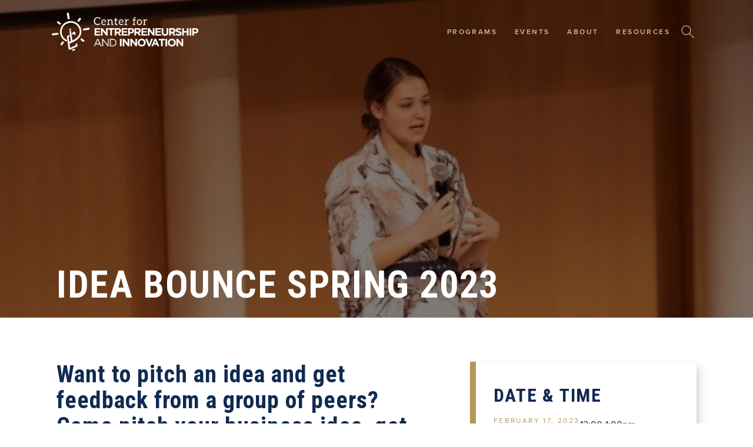

--- FILE ---
content_type: text/html; charset=utf-8
request_url: https://entrepreneurship.principiacollege.edu/events/idea-bounce-spring-2023
body_size: 4164
content:
<!DOCTYPE html><!-- This site was created in Webflow. https://webflow.com --><!-- Last Published: Wed Oct 04 2023 23:21:18 GMT+0000 (Coordinated Universal Time) --><html data-wf-domain="entrepreneurship.principiacollege.edu" data-wf-page="60d263dc4acc4b2aea36d2c1" data-wf-site="60d263dc4acc4b5a8736d2b1" data-wf-collection="60d263dc4acc4b692136d2d6" data-wf-item-slug="idea-bounce-spring-2023"><head><meta charset="utf-8"/><title>Idea Bounce Spring 2023 - Principia College Center for Entrepreneurship &amp; Innovation</title><meta content="Want to pitch an idea and get feedback from a group of peers? Come pitch your business idea, get feedback from local entrepreneurial leaders, and make connections!" name="description"/><meta content="Idea Bounce Spring 2023 - Principia College Center for Entrepreneurship &amp; Innovation" property="og:title"/><meta content="Want to pitch an idea and get feedback from a group of peers? Come pitch your business idea, get feedback from local entrepreneurial leaders, and make connections!" property="og:description"/><meta content="https://cdn.prod.website-files.com/60d263dc4acc4b6b2736d2b5/62744ddf47f848532af3e987_Victoire%20Idea%20Bounce%20(002).jpg" property="og:image"/><meta content="Idea Bounce Spring 2023 - Principia College Center for Entrepreneurship &amp; Innovation" property="twitter:title"/><meta content="Want to pitch an idea and get feedback from a group of peers? Come pitch your business idea, get feedback from local entrepreneurial leaders, and make connections!" property="twitter:description"/><meta content="https://cdn.prod.website-files.com/60d263dc4acc4b6b2736d2b5/62744ddf47f848532af3e987_Victoire%20Idea%20Bounce%20(002).jpg" property="twitter:image"/><meta property="og:type" content="website"/><meta content="summary_large_image" name="twitter:card"/><meta content="width=device-width, initial-scale=1" name="viewport"/><meta content="KE_Vg_dusTcCs4rq7cdz_DhF1b0wTLzOxH3EL87SjRI" name="google-site-verification"/><meta content="Webflow" name="generator"/><link href="https://cdn.prod.website-files.com/60d263dc4acc4b5a8736d2b1/css/pc-center-for-entrep-and-innov.webflow.3e2fb38e5.min.css" rel="stylesheet" type="text/css"/><link href="https://fonts.googleapis.com" rel="preconnect"/><link href="https://fonts.gstatic.com" rel="preconnect" crossorigin="anonymous"/><script src="https://ajax.googleapis.com/ajax/libs/webfont/1.6.26/webfont.js" type="text/javascript"></script><script type="text/javascript">WebFont.load({  google: {    families: ["Roboto:300,300italic,regular,italic,500,500italic,700,700italic,900,900italic","Roboto Condensed:300,regular,italic,700","Roboto Mono:100,200,300,regular,500,600,700"]  }});</script><script src="https://use.typekit.net/yel1xsp.js" type="text/javascript"></script><script type="text/javascript">try{Typekit.load();}catch(e){}</script><script type="text/javascript">!function(o,c){var n=c.documentElement,t=" w-mod-";n.className+=t+"js",("ontouchstart"in o||o.DocumentTouch&&c instanceof DocumentTouch)&&(n.className+=t+"touch")}(window,document);</script><link href="https://cdn.prod.website-files.com/60d263dc4acc4b5a8736d2b1/60d263dc4acc4b557036d31a_Favicon.png" rel="shortcut icon" type="image/x-icon"/><link href="https://cdn.prod.website-files.com/60d263dc4acc4b5a8736d2b1/60d263dc4acc4b137436d31b_Webclip.png" rel="apple-touch-icon"/><script async="" src="https://www.googletagmanager.com/gtag/js?id=G-3XN8SCEC1V"></script><script type="text/javascript">window.dataLayer = window.dataLayer || [];function gtag(){dataLayer.push(arguments);}gtag('js', new Date());gtag('config', 'G-3XN8SCEC1V', {'anonymize_ip': false});</script></head><body class="white---body"><header id="NavBar" class="navbar---hflex"><div class="_85-div navbar"><a href="/" class="logo---link-block w-inline-block"><img src="https://cdn.prod.website-files.com/60d263dc4acc4b5a8736d2b1/60d263dc4acc4bba4736d315_Principia%20College%20Center%20for%20Entrepreneurship%20and%20Innovation%20Logo.png" loading="lazy" sizes="(max-width: 479px) 65vw, (max-width: 767px) 42vw, 272.6458435058594px" srcset="https://cdn.prod.website-files.com/60d263dc4acc4b5a8736d2b1/60d263dc4acc4bba4736d315_Principia%2520College%2520Center%2520for%2520Entrepreneurship%2520and%2520Innovation%2520Logo-p-500.png 500w, https://cdn.prod.website-files.com/60d263dc4acc4b5a8736d2b1/60d263dc4acc4bba4736d315_Principia%2520College%2520Center%2520for%2520Entrepreneurship%2520and%2520Innovation%2520Logo-p-800.png 800w, https://cdn.prod.website-files.com/60d263dc4acc4b5a8736d2b1/60d263dc4acc4bba4736d315_Principia%2520College%2520Center%2520for%2520Entrepreneurship%2520and%2520Innovation%2520Logo-p-1080.png 1080w, https://cdn.prod.website-files.com/60d263dc4acc4b5a8736d2b1/60d263dc4acc4bba4736d315_Principia%2520College%2520Center%2520for%2520Entrepreneurship%2520and%2520Innovation%2520Logo-p-1600.png 1600w, https://cdn.prod.website-files.com/60d263dc4acc4b5a8736d2b1/60d263dc4acc4bba4736d315_Principia%2520College%2520Center%2520for%2520Entrepreneurship%2520and%2520Innovation%2520Logo-p-2000.png 2000w, https://cdn.prod.website-files.com/60d263dc4acc4b5a8736d2b1/60d263dc4acc4bba4736d315_Principia%20College%20Center%20for%20Entrepreneurship%20and%20Innovation%20Logo.png 3026w" alt="Principia College Center for Entrepreneurship and Innovation logo" class="logo---image"/></a><nav id="Nav-Links" class="navlink---hflex"><a href="/programs" class="navlink---text-link">Programs</a><a href="/events" class="navlink---text-link">Events</a><a href="/about" class="navlink---text-link">About</a><a href="/resources" class="navlink---text-link">Resources</a><img src="https://cdn.prod.website-files.com/60d263dc4acc4b5a8736d2b1/60d263dc4acc4bee3e36d316_search.svg" loading="lazy" data-w-id="f58ac4c7-0c3c-77e6-9fec-0055873d4026" alt="" class="search---image"/><form action="/search" class="navbar-search w-form"><label for="search" class="search---label">Search</label><input class="search---input w-input" maxlength="256" name="query" placeholder="Search…" type="search" id="search" required=""/><input type="submit" class="search---button w-button" value="Search"/></form></nav><div data-w-id="c0477de3-696e-98e7-b2cd-d79e22a9e2bc" class="menu---vflex"><div class="menu-line---div top"></div><div class="menu-line---div"></div></div></div></header><div class="mobile-menu---vflex mobile-menu"><div class="_85-div mobile-menu-close-div"><a href="/" class="logo---link-block w-inline-block"><img src="https://cdn.prod.website-files.com/60d263dc4acc4b5a8736d2b1/60d263dc4acc4bba4736d315_Principia%20College%20Center%20for%20Entrepreneurship%20and%20Innovation%20Logo.png" loading="lazy" sizes="100vw" srcset="https://cdn.prod.website-files.com/60d263dc4acc4b5a8736d2b1/60d263dc4acc4bba4736d315_Principia%2520College%2520Center%2520for%2520Entrepreneurship%2520and%2520Innovation%2520Logo-p-500.png 500w, https://cdn.prod.website-files.com/60d263dc4acc4b5a8736d2b1/60d263dc4acc4bba4736d315_Principia%2520College%2520Center%2520for%2520Entrepreneurship%2520and%2520Innovation%2520Logo-p-800.png 800w, https://cdn.prod.website-files.com/60d263dc4acc4b5a8736d2b1/60d263dc4acc4bba4736d315_Principia%2520College%2520Center%2520for%2520Entrepreneurship%2520and%2520Innovation%2520Logo-p-1080.png 1080w, https://cdn.prod.website-files.com/60d263dc4acc4b5a8736d2b1/60d263dc4acc4bba4736d315_Principia%2520College%2520Center%2520for%2520Entrepreneurship%2520and%2520Innovation%2520Logo-p-1600.png 1600w, https://cdn.prod.website-files.com/60d263dc4acc4b5a8736d2b1/60d263dc4acc4bba4736d315_Principia%2520College%2520Center%2520for%2520Entrepreneurship%2520and%2520Innovation%2520Logo-p-2000.png 2000w, https://cdn.prod.website-files.com/60d263dc4acc4b5a8736d2b1/60d263dc4acc4bba4736d315_Principia%20College%20Center%20for%20Entrepreneurship%20and%20Innovation%20Logo.png 3026w" alt="Principia College Center for Entrepreneurship and Innovation logo" class="logo---image"/></a><img src="https://cdn.prod.website-files.com/60d263dc4acc4b5a8736d2b1/60d263dc4acc4b066736d300_close.svg" loading="lazy" alt="Close Icon" class="mobile-menu-close---image"/></div><div class="mobile-menu---hflex"><div class="mobile-menu-navlink---vflex"><a href="/" class="mobile-menu-navlink---link-block w-inline-block"><div class="mobile-menu-subtitle---text">01</div><div class="mobile-menu-navlink---text">Home</div></a><a href="/programs" class="mobile-menu-navlink---link-block w-inline-block"><div class="mobile-menu-subtitle---text">02</div><div class="mobile-menu-navlink---text">Programs</div></a><a href="/events" class="mobile-menu-navlink---link-block w-inline-block"><div class="mobile-menu-subtitle---text">03</div><div class="mobile-menu-navlink---text">Events</div></a><a href="/about" class="mobile-menu-navlink---link-block w-inline-block"><div class="mobile-menu-subtitle---text">04</div><div class="mobile-menu-navlink---text">About</div></a><a href="/resources" class="mobile-menu-navlink---link-block w-inline-block"><div class="mobile-menu-subtitle---text">05</div><div class="mobile-menu-navlink---text">Resources</div></a><div class="horizontal---line _100"></div><form action="/search" class="navbar-search mobile w-form"><label for="search-2" class="search---label">Search</label><input class="search---input mobile w-input" maxlength="256" name="query" placeholder="Search…" type="search" id="search" required=""/><input type="submit" class="search---button mobile w-button" value="Search"/></form></div><div class="mobile-menu-contact---vflex"><div class="mobile-menu-subtitle---text no-rmargin">Phone</div><a href="tel:6183745495" class="email---link-text">618.374.5495</a><div class="mobile-menu-subtitle---text no-rmargin">Email</div><a href="mailto:lucia.depaz@principia.edu" class="email---link-text">lucia.depaz@principia.edu</a></div></div></div><div style="background-image:url(&quot;https://cdn.prod.website-files.com/60d263dc4acc4b6b2736d2b5/62744ddf47f848532af3e987_Victoire%20Idea%20Bounce%20(002).jpg&quot;)" class="section heading cms-events"><div class="heading-overlay---div"><div class="_85-div"><h1 class="event---h1">Idea Bounce Spring 2023</h1></div></div></div><div class="section---vflex overflow"><div class="_85-div cms-event---grid"><div class="cms-event---vflex"><h2 class="cms-event---h2">Want to pitch an idea and get feedback from a group of peers? Come pitch your business idea, get feedback from local entrepreneurial leaders, and make connections!</h2><div class="event---rt w-richtext"><p>‍</p><p>We are looking for any idea regardless of whether it is at napkin stage or well advanced. To register your idea you will need to sign-up your idea before February 15th. Be one of the 15 registered participants to have an opportunity to win one of the five prizes of $100.</p><p>‍</p><p>Use the event link to your right to sign up to pitch, or come to cheer for your favorite ideas- all are welcome!*</p><p>‍</p><p>If you do not register, but would still like to bounce your idea, we will have an &quot;open mic&quot; at the end to provide a space to share.</p><p>‍</p><p>‍</p><p>‍</p></div></div><div id="w-node-e71e5dc3-5699-e5ea-0a3f-9b0ce4881b15-ea36d2c1" class="event-details---div"><div class="event-details---vflex"><h3>Date &amp; Time</h3><div class="date-time---hflex"><div class="subtitle gold event">February 17, 2023</div><div>12:00-1:00pm</div></div><h3>Location</h3><div class="subtitle gold event">Wanamaker Hall - Principia College</div><h3>Link</h3><a href="https://forms.gle/S2d2iZQBmLQs34zP8" class="subtitle gold no-bmargin">Event Link &gt;</a></div></div></div></div><div class="section---vflex less-bmargin"><div class="medium-bg---text left gradient">Contact</div><div class="contact---div"><div class="contact-translucent---div blue"><div class="contact-text---vflex"><div class="contact-content---grid"><div class="contact-grid---vflex"><div class="subtitle gold">Reach Out</div><h2>Get In Touch</h2><p>Whether you are a student or are interested in supporting our program in some way, we would love to hear from you! Please feel free to send us a message using this <strong>form</strong>, or reach out via <strong>phone</strong> or <strong>email</strong>:</p><div class="phone-email---vflex blue"><a href="tel:6183745495" class="phone-email---link-text blue">Phone - 618.374.5495</a><a href="mailto:Innovation.Center@principia.edu" class="phone-email---link-text blue">Email - Innovation.Center@principia.edu</a></div></div><div class="form w-form"><form id="email-form" name="email-form" data-name="Email Form" method="get" class="form---div" data-wf-page-id="60d263dc4acc4b2aea36d2c1" data-wf-element-id="ff802361-67e6-eaed-6758-c817e02fc844"><input class="form---field blue w-input" maxlength="256" name="name-2" data-name="Name 2" placeholder="Name" type="text" id="name-2"/><input class="form---field blue w-input" maxlength="256" name="email-2" data-name="Email 2" placeholder="Email Address" type="email" id="email-2" required=""/><textarea placeholder="Message" maxlength="5000" id="Message-2" name="Message-2" data-name="Message 2" required="" class="form---field blue w-input"></textarea><input type="submit" data-wait="Sending..." class="cta-button tmargin blue w-button" value="Send"/></form><div class="w-form-done"><div>Thank you! Your submission has been received!</div></div><div class="w-form-fail"><div>Oops! Something went wrong while submitting the form.</div></div></div></div></div></div></div><div class="_85-div attribution---hflex"><div class="principia-college---hflex"><a href="https://www.principiacollege.edu" target="_blank" class="principia-college---link-block w-inline-block"><img src="https://cdn.prod.website-files.com/60d263dc4acc4b5a8736d2b1/6132ff055ad2bbd8cf909f19_Blue%20Principia%20P%20Logo.png" loading="lazy" alt=""/></a><div class="affiliation---text blue">Principia COLLEGE CENTER FOR ENTREPRENEURSHIP AND INNOVATION © 2021.</div></div><a href="https://cdh.studio" target="_blank" class="attribution---link-text right blue">Site By CDH.</a></div></div><script src="https://d3e54v103j8qbb.cloudfront.net/js/jquery-3.5.1.min.dc5e7f18c8.js?site=60d263dc4acc4b5a8736d2b1" type="text/javascript" integrity="sha256-9/aliU8dGd2tb6OSsuzixeV4y/faTqgFtohetphbbj0=" crossorigin="anonymous"></script><script src="https://cdn.prod.website-files.com/60d263dc4acc4b5a8736d2b1/js/webflow.e84cf9031.js" type="text/javascript"></script><script>

//PRELOADER ONLY ON FIRST LOAD
$('a[href="/"], a[href="/index"]').each(function(){
  var href = $(this).attr('href');
  var newHref = href + '?loaded';
  $(this).attr('href', newHref);
});

if (window.location.href.indexOf("?loaded") > -1) {
    $('.preloader').remove();
}

$(document).ready(function() {
	
	setTimeout(function(){
		$('body').addClass('loaded');
	}, 3000);
	
}); 
  
</script></body></html>

--- FILE ---
content_type: text/css
request_url: https://cdn.prod.website-files.com/60d263dc4acc4b5a8736d2b1/css/pc-center-for-entrep-and-innov.webflow.3e2fb38e5.min.css
body_size: 16550
content:
html{-ms-text-size-adjust:100%;-webkit-text-size-adjust:100%;font-family:sans-serif}body{margin:0}article,aside,details,figcaption,figure,footer,header,hgroup,main,menu,nav,section,summary{display:block}audio,canvas,progress,video{vertical-align:baseline;display:inline-block}audio:not([controls]){height:0;display:none}[hidden],template{display:none}a{background-color:transparent}a:active,a:hover{outline:0}abbr[title]{border-bottom:1px dotted}b,strong{font-weight:700}dfn{font-style:italic}h1{margin:.67em 0;font-size:2em}mark{color:#000;background:#ff0}small{font-size:80%}sub,sup{vertical-align:baseline;font-size:75%;line-height:0;position:relative}sup{top:-.5em}sub{bottom:-.25em}img{border:0}svg:not(:root){overflow:hidden}figure{margin:1em 40px}hr{box-sizing:content-box;height:0}pre{overflow:auto}code,kbd,pre,samp{font-family:monospace;font-size:1em}button,input,optgroup,select,textarea{color:inherit;font:inherit;margin:0}button{overflow:visible}button,select{text-transform:none}button,html input[type=button],input[type=reset]{-webkit-appearance:button;cursor:pointer}button[disabled],html input[disabled]{cursor:default}button::-moz-focus-inner,input::-moz-focus-inner{border:0;padding:0}input{line-height:normal}input[type=checkbox],input[type=radio]{box-sizing:border-box;padding:0}input[type=number]::-webkit-inner-spin-button,input[type=number]::-webkit-outer-spin-button{height:auto}input[type=search]{-webkit-appearance:none}input[type=search]::-webkit-search-cancel-button,input[type=search]::-webkit-search-decoration{-webkit-appearance:none}fieldset{border:1px solid silver;margin:0 2px;padding:.35em .625em .75em}legend{border:0;padding:0}textarea{overflow:auto}optgroup{font-weight:700}table{border-collapse:collapse;border-spacing:0}td,th{padding:0}@font-face{font-family:webflow-icons;src:url([data-uri])format("truetype");font-weight:400;font-style:normal}[class^=w-icon-],[class*=\ w-icon-]{speak:none;font-variant:normal;text-transform:none;-webkit-font-smoothing:antialiased;-moz-osx-font-smoothing:grayscale;font-style:normal;font-weight:400;line-height:1;font-family:webflow-icons!important}.w-icon-slider-right:before{content:""}.w-icon-slider-left:before{content:""}.w-icon-nav-menu:before{content:""}.w-icon-arrow-down:before,.w-icon-dropdown-toggle:before{content:""}.w-icon-file-upload-remove:before{content:""}.w-icon-file-upload-icon:before{content:""}*{box-sizing:border-box}html{height:100%}body{min-height:100%;color:#333;background-color:#fff;margin:0;font-family:Arial,sans-serif;font-size:14px;line-height:20px}img{max-width:100%;vertical-align:middle;display:inline-block}html.w-mod-touch *{background-attachment:scroll!important}.w-block{display:block}.w-inline-block{max-width:100%;display:inline-block}.w-clearfix:before,.w-clearfix:after{content:" ";grid-area:1/1/2/2;display:table}.w-clearfix:after{clear:both}.w-hidden{display:none}.w-button{color:#fff;line-height:inherit;cursor:pointer;background-color:#3898ec;border:0;border-radius:0;padding:9px 15px;text-decoration:none;display:inline-block}input.w-button{-webkit-appearance:button}html[data-w-dynpage] [data-w-cloak]{color:transparent!important}.w-webflow-badge,.w-webflow-badge *{z-index:auto;visibility:visible;box-sizing:border-box;width:auto;height:auto;max-height:none;max-width:none;min-height:0;min-width:0;float:none;clear:none;box-shadow:none;opacity:1;direction:ltr;font-family:inherit;font-weight:inherit;color:inherit;font-size:inherit;line-height:inherit;font-style:inherit;font-variant:inherit;text-align:inherit;letter-spacing:inherit;-webkit-text-decoration:inherit;text-decoration:inherit;text-indent:0;text-transform:inherit;text-shadow:none;font-smoothing:auto;vertical-align:baseline;cursor:inherit;white-space:inherit;word-break:normal;word-spacing:normal;word-wrap:normal;background:0 0;border:0 transparent;border-radius:0;margin:0;padding:0;list-style-type:disc;transition:none;display:block;position:static;top:auto;bottom:auto;left:auto;right:auto;overflow:visible;transform:none}.w-webflow-badge{white-space:nowrap;cursor:pointer;box-shadow:0 0 0 1px rgba(0,0,0,.1),0 1px 3px rgba(0,0,0,.1);visibility:visible!important;z-index:2147483647!important;color:#aaadb0!important;opacity:1!important;width:auto!important;height:auto!important;background-color:#fff!important;border-radius:3px!important;margin:0!important;padding:6px 8px 6px 6px!important;font-size:12px!important;line-height:14px!important;text-decoration:none!important;display:inline-block!important;position:fixed!important;top:auto!important;bottom:12px!important;left:auto!important;right:12px!important;overflow:visible!important;transform:none!important}.w-webflow-badge>img{visibility:visible!important;opacity:1!important;vertical-align:middle!important;display:inline-block!important}h1,h2,h3,h4,h5,h6{margin-bottom:10px;font-weight:700}h1{margin-top:20px;font-size:38px;line-height:44px}h2{margin-top:20px;font-size:32px;line-height:36px}h3{margin-top:20px;font-size:24px;line-height:30px}h4{margin-top:10px;font-size:18px;line-height:24px}h5{margin-top:10px;font-size:14px;line-height:20px}h6{margin-top:10px;font-size:12px;line-height:18px}p{margin-top:0;margin-bottom:10px}blockquote{border-left:5px solid #e2e2e2;margin:0 0 10px;padding:10px 20px;font-size:18px;line-height:22px}figure{margin:0 0 10px}figcaption{text-align:center;margin-top:5px}ul,ol{margin-top:0;margin-bottom:10px;padding-left:40px}.w-list-unstyled{padding-left:0;list-style:none}.w-embed:before,.w-embed:after{content:" ";grid-area:1/1/2/2;display:table}.w-embed:after{clear:both}.w-video{width:100%;padding:0;position:relative}.w-video iframe,.w-video object,.w-video embed{width:100%;height:100%;border:none;position:absolute;top:0;left:0}fieldset{border:0;margin:0;padding:0}button,[type=button],[type=reset]{cursor:pointer;-webkit-appearance:button;border:0}.w-form{margin:0 0 15px}.w-form-done{text-align:center;background-color:#ddd;padding:20px;display:none}.w-form-fail{background-color:#ffdede;margin-top:10px;padding:10px;display:none}label{margin-bottom:5px;font-weight:700;display:block}.w-input,.w-select{width:100%;height:38px;color:#333;vertical-align:middle;background-color:#fff;border:1px solid #ccc;margin-bottom:10px;padding:8px 12px;font-size:14px;line-height:1.42857;display:block}.w-input:-moz-placeholder,.w-select:-moz-placeholder{color:#999}.w-input::-moz-placeholder,.w-select::-moz-placeholder{color:#999;opacity:1}.w-input::-webkit-input-placeholder,.w-select::-webkit-input-placeholder{color:#999}.w-input:focus,.w-select:focus{border-color:#3898ec;outline:0}.w-input[disabled],.w-select[disabled],.w-input[readonly],.w-select[readonly],fieldset[disabled] .w-input,fieldset[disabled] .w-select{cursor:not-allowed}.w-input[disabled]:not(.w-input-disabled),.w-select[disabled]:not(.w-input-disabled),.w-input[readonly],.w-select[readonly],fieldset[disabled]:not(.w-input-disabled) .w-input,fieldset[disabled]:not(.w-input-disabled) .w-select{background-color:#eee}textarea.w-input,textarea.w-select{height:auto}.w-select{background-color:#f3f3f3}.w-select[multiple]{height:auto}.w-form-label{cursor:pointer;margin-bottom:0;font-weight:400;display:inline-block}.w-radio{margin-bottom:5px;padding-left:20px;display:block}.w-radio:before,.w-radio:after{content:" ";grid-area:1/1/2/2;display:table}.w-radio:after{clear:both}.w-radio-input{float:left;margin:3px 0 0 -20px;line-height:normal}.w-file-upload{margin-bottom:10px;display:block}.w-file-upload-input{width:.1px;height:.1px;opacity:0;z-index:-100;position:absolute;overflow:hidden}.w-file-upload-default,.w-file-upload-uploading,.w-file-upload-success{color:#333;display:inline-block}.w-file-upload-error{margin-top:10px;display:block}.w-file-upload-default.w-hidden,.w-file-upload-uploading.w-hidden,.w-file-upload-error.w-hidden,.w-file-upload-success.w-hidden{display:none}.w-file-upload-uploading-btn{cursor:pointer;background-color:#fafafa;border:1px solid #ccc;margin:0;padding:8px 12px;font-size:14px;font-weight:400;display:flex}.w-file-upload-file{background-color:#fafafa;border:1px solid #ccc;flex-grow:1;justify-content:space-between;margin:0;padding:8px 9px 8px 11px;display:flex}.w-file-upload-file-name{font-size:14px;font-weight:400;display:block}.w-file-remove-link{width:auto;height:auto;cursor:pointer;margin-top:3px;margin-left:10px;padding:3px;display:block}.w-icon-file-upload-remove{margin:auto;font-size:10px}.w-file-upload-error-msg{color:#ea384c;padding:2px 0;display:inline-block}.w-file-upload-info{padding:0 12px;line-height:38px;display:inline-block}.w-file-upload-label{cursor:pointer;background-color:#fafafa;border:1px solid #ccc;margin:0;padding:8px 12px;font-size:14px;font-weight:400;display:inline-block}.w-icon-file-upload-icon,.w-icon-file-upload-uploading{width:20px;margin-right:8px;display:inline-block}.w-icon-file-upload-uploading{height:20px}.w-container{max-width:940px;margin-left:auto;margin-right:auto}.w-container:before,.w-container:after{content:" ";grid-area:1/1/2/2;display:table}.w-container:after{clear:both}.w-container .w-row{margin-left:-10px;margin-right:-10px}.w-row:before,.w-row:after{content:" ";grid-area:1/1/2/2;display:table}.w-row:after{clear:both}.w-row .w-row{margin-left:0;margin-right:0}.w-col{float:left;width:100%;min-height:1px;padding-left:10px;padding-right:10px;position:relative}.w-col .w-col{padding-left:0;padding-right:0}.w-col-1{width:8.33333%}.w-col-2{width:16.6667%}.w-col-3{width:25%}.w-col-4{width:33.3333%}.w-col-5{width:41.6667%}.w-col-6{width:50%}.w-col-7{width:58.3333%}.w-col-8{width:66.6667%}.w-col-9{width:75%}.w-col-10{width:83.3333%}.w-col-11{width:91.6667%}.w-col-12{width:100%}.w-hidden-main{display:none!important}@media screen and (max-width:991px){.w-container{max-width:728px}.w-hidden-main{display:inherit!important}.w-hidden-medium{display:none!important}.w-col-medium-1{width:8.33333%}.w-col-medium-2{width:16.6667%}.w-col-medium-3{width:25%}.w-col-medium-4{width:33.3333%}.w-col-medium-5{width:41.6667%}.w-col-medium-6{width:50%}.w-col-medium-7{width:58.3333%}.w-col-medium-8{width:66.6667%}.w-col-medium-9{width:75%}.w-col-medium-10{width:83.3333%}.w-col-medium-11{width:91.6667%}.w-col-medium-12{width:100%}.w-col-stack{width:100%;left:auto;right:auto}}@media screen and (max-width:767px){.w-hidden-main,.w-hidden-medium{display:inherit!important}.w-hidden-small{display:none!important}.w-row,.w-container .w-row{margin-left:0;margin-right:0}.w-col{width:100%;left:auto;right:auto}.w-col-small-1{width:8.33333%}.w-col-small-2{width:16.6667%}.w-col-small-3{width:25%}.w-col-small-4{width:33.3333%}.w-col-small-5{width:41.6667%}.w-col-small-6{width:50%}.w-col-small-7{width:58.3333%}.w-col-small-8{width:66.6667%}.w-col-small-9{width:75%}.w-col-small-10{width:83.3333%}.w-col-small-11{width:91.6667%}.w-col-small-12{width:100%}}@media screen and (max-width:479px){.w-container{max-width:none}.w-hidden-main,.w-hidden-medium,.w-hidden-small{display:inherit!important}.w-hidden-tiny{display:none!important}.w-col{width:100%}.w-col-tiny-1{width:8.33333%}.w-col-tiny-2{width:16.6667%}.w-col-tiny-3{width:25%}.w-col-tiny-4{width:33.3333%}.w-col-tiny-5{width:41.6667%}.w-col-tiny-6{width:50%}.w-col-tiny-7{width:58.3333%}.w-col-tiny-8{width:66.6667%}.w-col-tiny-9{width:75%}.w-col-tiny-10{width:83.3333%}.w-col-tiny-11{width:91.6667%}.w-col-tiny-12{width:100%}}.w-widget{position:relative}.w-widget-map{width:100%;height:400px}.w-widget-map label{width:auto;display:inline}.w-widget-map img{max-width:inherit}.w-widget-map .gm-style-iw{text-align:center}.w-widget-map .gm-style-iw>button{display:none!important}.w-widget-twitter{overflow:hidden}.w-widget-twitter-count-shim{vertical-align:top;width:28px;height:20px;text-align:center;background:#fff;border:1px solid #758696;border-radius:3px;display:inline-block;position:relative}.w-widget-twitter-count-shim *{pointer-events:none;-webkit-user-select:none;-ms-user-select:none;user-select:none}.w-widget-twitter-count-shim .w-widget-twitter-count-inner{text-align:center;color:#999;font-family:serif;font-size:15px;line-height:12px;position:relative}.w-widget-twitter-count-shim .w-widget-twitter-count-clear{display:block;position:relative}.w-widget-twitter-count-shim.w--large{width:36px;height:28px}.w-widget-twitter-count-shim.w--large .w-widget-twitter-count-inner{font-size:18px;line-height:18px}.w-widget-twitter-count-shim:not(.w--vertical){margin-left:5px;margin-right:8px}.w-widget-twitter-count-shim:not(.w--vertical).w--large{margin-left:6px}.w-widget-twitter-count-shim:not(.w--vertical):before,.w-widget-twitter-count-shim:not(.w--vertical):after{content:" ";height:0;width:0;pointer-events:none;border:solid transparent;position:absolute;top:50%;left:0}.w-widget-twitter-count-shim:not(.w--vertical):before{border-width:4px;border-color:rgba(117,134,150,0) #5d6c7b rgba(117,134,150,0) rgba(117,134,150,0);margin-top:-4px;margin-left:-9px}.w-widget-twitter-count-shim:not(.w--vertical).w--large:before{border-width:5px;margin-top:-5px;margin-left:-10px}.w-widget-twitter-count-shim:not(.w--vertical):after{border-width:4px;border-color:rgba(255,255,255,0) #fff rgba(255,255,255,0) rgba(255,255,255,0);margin-top:-4px;margin-left:-8px}.w-widget-twitter-count-shim:not(.w--vertical).w--large:after{border-width:5px;margin-top:-5px;margin-left:-9px}.w-widget-twitter-count-shim.w--vertical{width:61px;height:33px;margin-bottom:8px}.w-widget-twitter-count-shim.w--vertical:before,.w-widget-twitter-count-shim.w--vertical:after{content:" ";height:0;width:0;pointer-events:none;border:solid transparent;position:absolute;top:100%;left:50%}.w-widget-twitter-count-shim.w--vertical:before{border-width:5px;border-color:#5d6c7b rgba(117,134,150,0) rgba(117,134,150,0);margin-left:-5px}.w-widget-twitter-count-shim.w--vertical:after{border-width:4px;border-color:#fff rgba(255,255,255,0) rgba(255,255,255,0);margin-left:-4px}.w-widget-twitter-count-shim.w--vertical .w-widget-twitter-count-inner{font-size:18px;line-height:22px}.w-widget-twitter-count-shim.w--vertical.w--large{width:76px}.w-background-video{height:500px;color:#fff;position:relative;overflow:hidden}.w-background-video>video{width:100%;height:100%;object-fit:cover;z-index:-100;background-position:50%;background-size:cover;margin:auto;position:absolute;top:-100%;bottom:-100%;left:-100%;right:-100%}.w-background-video>video::-webkit-media-controls-start-playback-button{-webkit-appearance:none;display:none!important}.w-background-video--control{background-color:transparent;padding:0;position:absolute;bottom:1em;right:1em}.w-background-video--control>[hidden]{display:none!important}.w-slider{height:300px;text-align:center;clear:both;-webkit-tap-highlight-color:transparent;tap-highlight-color:transparent;background:#ddd;position:relative}.w-slider-mask{z-index:1;height:100%;white-space:nowrap;display:block;position:relative;left:0;right:0;overflow:hidden}.w-slide{vertical-align:top;width:100%;height:100%;white-space:normal;text-align:left;display:inline-block;position:relative}.w-slider-nav{z-index:2;height:40px;text-align:center;-webkit-tap-highlight-color:transparent;tap-highlight-color:transparent;margin:auto;padding-top:10px;position:absolute;top:auto;bottom:0;left:0;right:0}.w-slider-nav.w-round>div{border-radius:100%}.w-slider-nav.w-num>div{width:auto;height:auto;font-size:inherit;line-height:inherit;padding:.2em .5em}.w-slider-nav.w-shadow>div{box-shadow:0 0 3px rgba(51,51,51,.4)}.w-slider-nav-invert{color:#fff}.w-slider-nav-invert>div{background-color:rgba(34,34,34,.4)}.w-slider-nav-invert>div.w-active{background-color:#222}.w-slider-dot{width:1em;height:1em;cursor:pointer;background-color:rgba(255,255,255,.4);margin:0 3px .5em;transition:background-color .1s,color .1s;display:inline-block;position:relative}.w-slider-dot.w-active{background-color:#fff}.w-slider-dot:focus{outline:none;box-shadow:0 0 0 2px #fff}.w-slider-dot:focus.w-active{box-shadow:none}.w-slider-arrow-left,.w-slider-arrow-right{width:80px;cursor:pointer;color:#fff;-webkit-tap-highlight-color:transparent;tap-highlight-color:transparent;-webkit-user-select:none;-ms-user-select:none;user-select:none;margin:auto;font-size:40px;position:absolute;top:0;bottom:0;left:0;right:0;overflow:hidden}.w-slider-arrow-left [class^=w-icon-],.w-slider-arrow-right [class^=w-icon-],.w-slider-arrow-left [class*=\ w-icon-],.w-slider-arrow-right [class*=\ w-icon-]{position:absolute}.w-slider-arrow-left:focus,.w-slider-arrow-right:focus{outline:0}.w-slider-arrow-left{z-index:3;right:auto}.w-slider-arrow-right{z-index:4;left:auto}.w-icon-slider-left,.w-icon-slider-right{width:1em;height:1em;margin:auto;top:0;bottom:0;left:0;right:0}.w-slider-aria-label{clip:rect(0 0 0 0);height:1px;width:1px;border:0;margin:-1px;padding:0;position:absolute;overflow:hidden}.w-slider-force-show{display:block!important}.w-dropdown{text-align:left;z-index:900;margin-left:auto;margin-right:auto;display:inline-block;position:relative}.w-dropdown-btn,.w-dropdown-toggle,.w-dropdown-link{vertical-align:top;color:#222;text-align:left;white-space:nowrap;margin-left:auto;margin-right:auto;padding:20px;text-decoration:none;position:relative}.w-dropdown-toggle{-webkit-user-select:none;-ms-user-select:none;user-select:none;cursor:pointer;padding-right:40px;display:inline-block}.w-dropdown-toggle:focus{outline:0}.w-icon-dropdown-toggle{width:1em;height:1em;margin:auto 20px auto auto;position:absolute;top:0;bottom:0;right:0}.w-dropdown-list{min-width:100%;background:#ddd;display:none;position:absolute}.w-dropdown-list.w--open{display:block}.w-dropdown-link{color:#222;padding:10px 20px;display:block}.w-dropdown-link.w--current{color:#0082f3}.w-dropdown-link:focus{outline:0}@media screen and (max-width:767px){.w-nav-brand{padding-left:10px}}.w-lightbox-backdrop{cursor:auto;letter-spacing:normal;text-indent:0;text-shadow:none;text-transform:none;visibility:visible;white-space:normal;word-break:normal;word-spacing:normal;word-wrap:normal;color:#fff;text-align:center;z-index:2000;opacity:0;-webkit-user-select:none;-moz-user-select:none;-webkit-tap-highlight-color:transparent;background:rgba(0,0,0,.9);outline:0;font-family:Helvetica Neue,Helvetica,Ubuntu,Segoe UI,Verdana,sans-serif;font-size:17px;font-style:normal;font-weight:300;line-height:1.2;list-style:disc;position:fixed;top:0;bottom:0;left:0;right:0;-webkit-transform:translate(0)}.w-lightbox-backdrop,.w-lightbox-container{height:100%;-webkit-overflow-scrolling:touch;overflow:auto}.w-lightbox-content{height:100vh;position:relative;overflow:hidden}.w-lightbox-view{width:100vw;height:100vh;opacity:0;position:absolute}.w-lightbox-view:before{content:"";height:100vh}.w-lightbox-group,.w-lightbox-group .w-lightbox-view,.w-lightbox-group .w-lightbox-view:before{height:86vh}.w-lightbox-frame,.w-lightbox-view:before{vertical-align:middle;display:inline-block}.w-lightbox-figure{margin:0;position:relative}.w-lightbox-group .w-lightbox-figure{cursor:pointer}.w-lightbox-img{width:auto;height:auto;max-width:none}.w-lightbox-image{float:none;max-width:100vw;max-height:100vh;display:block}.w-lightbox-group .w-lightbox-image{max-height:86vh}.w-lightbox-caption{text-align:left;text-overflow:ellipsis;white-space:nowrap;background:rgba(0,0,0,.4);padding:.5em 1em;position:absolute;bottom:0;left:0;right:0;overflow:hidden}.w-lightbox-embed{width:100%;height:100%;position:absolute;top:0;bottom:0;left:0;right:0}.w-lightbox-control{width:4em;cursor:pointer;background-position:50%;background-repeat:no-repeat;background-size:24px;transition:all .3s;position:absolute;top:0}.w-lightbox-left{background-image:url([data-uri]);display:none;bottom:0;left:0}.w-lightbox-right{background-image:url([data-uri]);display:none;bottom:0;right:0}.w-lightbox-close{height:2.6em;background-image:url([data-uri]);background-size:18px;right:0}.w-lightbox-strip{white-space:nowrap;padding:0 1vh;line-height:0;position:absolute;bottom:0;left:0;right:0;overflow-x:auto;overflow-y:hidden}.w-lightbox-item{width:10vh;box-sizing:content-box;cursor:pointer;padding:2vh 1vh;display:inline-block;-webkit-transform:translate(0,0)}.w-lightbox-active{opacity:.3}.w-lightbox-thumbnail{height:10vh;background:#222;position:relative;overflow:hidden}.w-lightbox-thumbnail-image{position:absolute;top:0;left:0}.w-lightbox-thumbnail .w-lightbox-tall{width:100%;top:50%;transform:translateY(-50%)}.w-lightbox-thumbnail .w-lightbox-wide{height:100%;left:50%;transform:translate(-50%)}.w-lightbox-spinner{box-sizing:border-box;width:40px;height:40px;border:5px solid rgba(0,0,0,.4);border-radius:50%;margin-top:-20px;margin-left:-20px;animation:.8s linear infinite spin;position:absolute;top:50%;left:50%}.w-lightbox-spinner:after{content:"";border:3px solid transparent;border-bottom-color:#fff;border-radius:50%;position:absolute;top:-4px;bottom:-4px;left:-4px;right:-4px}.w-lightbox-hide{display:none}.w-lightbox-noscroll{overflow:hidden}@media (min-width:768px){.w-lightbox-content{height:96vh;margin-top:2vh}.w-lightbox-view,.w-lightbox-view:before{height:96vh}.w-lightbox-group,.w-lightbox-group .w-lightbox-view,.w-lightbox-group .w-lightbox-view:before{height:84vh}.w-lightbox-image{max-width:96vw;max-height:96vh}.w-lightbox-group .w-lightbox-image{max-width:82.3vw;max-height:84vh}.w-lightbox-left,.w-lightbox-right{opacity:.5;display:block}.w-lightbox-close{opacity:.8}.w-lightbox-control:hover{opacity:1}}.w-lightbox-inactive,.w-lightbox-inactive:hover{opacity:0}.w-richtext:before,.w-richtext:after{content:" ";grid-area:1/1/2/2;display:table}.w-richtext:after{clear:both}.w-richtext[contenteditable=true]:before,.w-richtext[contenteditable=true]:after{white-space:initial}.w-richtext ol,.w-richtext ul{overflow:hidden}.w-richtext .w-richtext-figure-selected.w-richtext-figure-type-video div:after,.w-richtext .w-richtext-figure-selected[data-rt-type=video] div:after,.w-richtext .w-richtext-figure-selected.w-richtext-figure-type-image div,.w-richtext .w-richtext-figure-selected[data-rt-type=image] div{outline:2px solid #2895f7}.w-richtext figure.w-richtext-figure-type-video>div:after,.w-richtext figure[data-rt-type=video]>div:after{content:"";display:none;position:absolute;top:0;bottom:0;left:0;right:0}.w-richtext figure{max-width:60%;position:relative}.w-richtext figure>div:before{cursor:default!important}.w-richtext figure img{width:100%}.w-richtext figure figcaption.w-richtext-figcaption-placeholder{opacity:.6}.w-richtext figure div{color:transparent;font-size:0}.w-richtext figure.w-richtext-figure-type-image,.w-richtext figure[data-rt-type=image]{display:table}.w-richtext figure.w-richtext-figure-type-image>div,.w-richtext figure[data-rt-type=image]>div{display:inline-block}.w-richtext figure.w-richtext-figure-type-image>figcaption,.w-richtext figure[data-rt-type=image]>figcaption{caption-side:bottom;display:table-caption}.w-richtext figure.w-richtext-figure-type-video,.w-richtext figure[data-rt-type=video]{width:60%;height:0}.w-richtext figure.w-richtext-figure-type-video iframe,.w-richtext figure[data-rt-type=video] iframe{width:100%;height:100%;position:absolute;top:0;left:0}.w-richtext figure.w-richtext-figure-type-video>div,.w-richtext figure[data-rt-type=video]>div{width:100%}.w-richtext figure.w-richtext-align-center{clear:both;margin-left:auto;margin-right:auto}.w-richtext figure.w-richtext-align-center.w-richtext-figure-type-image>div,.w-richtext figure.w-richtext-align-center[data-rt-type=image]>div{max-width:100%}.w-richtext figure.w-richtext-align-normal{clear:both}.w-richtext figure.w-richtext-align-fullwidth{width:100%;max-width:100%;text-align:center;clear:both;margin-left:auto;margin-right:auto;display:block}.w-richtext figure.w-richtext-align-fullwidth>div{padding-bottom:inherit;display:inline-block}.w-richtext figure.w-richtext-align-fullwidth>figcaption{display:block}.w-richtext figure.w-richtext-align-floatleft{float:left;clear:none;margin-right:15px}.w-richtext figure.w-richtext-align-floatright{float:right;clear:none;margin-left:15px}.w-nav{z-index:1000;background:#ddd;position:relative}.w-nav:before,.w-nav:after{content:" ";grid-area:1/1/2/2;display:table}.w-nav:after{clear:both}.w-nav-brand{float:left;color:#333;text-decoration:none;position:relative}.w-nav-link{vertical-align:top;color:#222;text-align:left;margin-left:auto;margin-right:auto;padding:20px;text-decoration:none;display:inline-block;position:relative}.w-nav-link.w--current{color:#0082f3}.w-nav-menu{float:right;position:relative}[data-nav-menu-open]{text-align:center;min-width:200px;background:#c8c8c8;position:absolute;top:100%;left:0;right:0;overflow:visible;display:block!important}.w--nav-link-open{display:block;position:relative}.w-nav-overlay{width:100%;display:none;position:absolute;top:100%;left:0;right:0;overflow:hidden}.w-nav-overlay [data-nav-menu-open]{top:0}.w-nav[data-animation=over-left] .w-nav-overlay{width:auto}.w-nav[data-animation=over-left] .w-nav-overlay,.w-nav[data-animation=over-left] [data-nav-menu-open]{z-index:1;top:0;right:auto}.w-nav[data-animation=over-right] .w-nav-overlay{width:auto}.w-nav[data-animation=over-right] .w-nav-overlay,.w-nav[data-animation=over-right] [data-nav-menu-open]{z-index:1;top:0;left:auto}.w-nav-button{float:right;cursor:pointer;-webkit-tap-highlight-color:transparent;tap-highlight-color:transparent;-webkit-user-select:none;-ms-user-select:none;user-select:none;padding:18px;font-size:24px;display:none;position:relative}.w-nav-button:focus{outline:0}.w-nav-button.w--open{color:#fff;background-color:#c8c8c8}.w-nav[data-collapse=all] .w-nav-menu{display:none}.w-nav[data-collapse=all] .w-nav-button,.w--nav-dropdown-open,.w--nav-dropdown-toggle-open{display:block}.w--nav-dropdown-list-open{position:static}@media screen and (max-width:991px){.w-nav[data-collapse=medium] .w-nav-menu{display:none}.w-nav[data-collapse=medium] .w-nav-button{display:block}}@media screen and (max-width:767px){.w-nav[data-collapse=small] .w-nav-menu{display:none}.w-nav[data-collapse=small] .w-nav-button{display:block}.w-nav-brand{padding-left:10px}}@media screen and (max-width:479px){.w-nav[data-collapse=tiny] .w-nav-menu{display:none}.w-nav[data-collapse=tiny] .w-nav-button{display:block}}.w-tabs{position:relative}.w-tabs:before,.w-tabs:after{content:" ";grid-area:1/1/2/2;display:table}.w-tabs:after{clear:both}.w-tab-menu{position:relative}.w-tab-link{vertical-align:top;text-align:left;cursor:pointer;color:#222;background-color:#ddd;padding:9px 30px;text-decoration:none;display:inline-block;position:relative}.w-tab-link.w--current{background-color:#c8c8c8}.w-tab-link:focus{outline:0}.w-tab-content{display:block;position:relative;overflow:hidden}.w-tab-pane{display:none;position:relative}.w--tab-active{display:block}@media screen and (max-width:479px){.w-tab-link{display:block}}.w-ix-emptyfix:after{content:""}@keyframes spin{0%{transform:rotate(0)}to{transform:rotate(360deg)}}.w-dyn-empty{background-color:#ddd;padding:10px}.w-dyn-hide,.w-dyn-bind-empty,.w-condition-invisible{display:none!important}.wf-layout-layout{display:grid}body{color:#fff;letter-spacing:normal;background-color:#102b51;padding-left:0;padding-right:0;font-family:proxima-nova,sans-serif;font-size:1rem;font-weight:300;line-height:1.7}h1{letter-spacing:.025em;text-transform:uppercase;margin-top:0;margin-bottom:20px;font-family:Roboto Condensed,sans-serif;font-size:4rem;font-weight:700;line-height:1.1}h2{letter-spacing:.025em;text-transform:uppercase;margin-top:0;margin-bottom:20px;font-family:Roboto Condensed,sans-serif;font-size:2.5rem;font-weight:700;line-height:1.1}h3{letter-spacing:.05em;text-transform:uppercase;margin-top:10px;margin-bottom:10px;font-family:Roboto Condensed,sans-serif;font-size:2rem;font-weight:700;line-height:1.1}h4{letter-spacing:.05em;text-transform:uppercase;margin-top:10px;margin-bottom:10px;font-family:Roboto Condensed,sans-serif;font-size:1.5rem;font-weight:700;line-height:1.1}h5{letter-spacing:.05em;text-transform:uppercase;font-family:Roboto Condensed,sans-serif;font-size:1.25rem;font-weight:700}h6{letter-spacing:.05em;text-transform:uppercase;margin-top:10px;margin-bottom:10px;font-family:Roboto Condensed,sans-serif;font-size:1rem;font-weight:700;line-height:1.1}p{margin-bottom:10px;font-weight:400}a{color:rgba(16,43,81,.7);letter-spacing:.2em;text-transform:uppercase;font-size:.75rem;font-weight:600;text-decoration:none;transition:all .35s}a:hover{color:#102b51}img{max-width:100%;display:inline-block}.mycontain{max-width:1100px;margin-left:auto;margin-right:auto;padding-top:25px;padding-bottom:25px;display:block}.styletitle{text-transform:uppercase;border-bottom:1px solid #d4d4d4;margin:20px 15px 30px;font-size:14px}.flexcolwrap{flex-wrap:wrap;display:flex}.flex2col{width:50%;background-color:transparent;margin-bottom:15px;padding:10px 15px}.heading{font-size:55px;line-height:64px}.stylename{text-transform:uppercase;border-top:1px solid #d4d4d4;border-bottom:0 #d4d4d4;margin-top:20px;margin-bottom:20px}.subtitle{color:#51e8ff;letter-spacing:.2em;text-transform:uppercase;margin-bottom:15px;font-size:.75rem;font-weight:400}.subtitle.white{color:#fff;font-weight:500}.subtitle.white.tbmargin{margin-top:100px;margin-bottom:50px}.subtitle.gold{color:#b49759}.subtitle.gold.event{margin-top:5px;margin-bottom:20px}.subtitle.gold.no-bmargin{margin-bottom:0}.subtitle.tb-margin{margin-top:100px;margin-bottom:100px}.subtitle.blue{color:#102b51}.colorbox{width:150px;height:150px;margin-right:25px;display:inline-block;box-shadow:6px 6px 13px -1px rgba(0,0,0,.5)}.colorbox.navy-color{background-color:#102b51;margin-left:0}.colorbox.gold-color{background-color:#b49759}.colorbox.white-color{background-color:#fff}.flex3col{width:33.333%;margin-bottom:15px;padding-left:15px;padding-right:15px}.flex3col.textlinkcol{padding-top:19px}.cta-button{color:#102b51;letter-spacing:.2em;text-transform:uppercase;background-color:#fff;padding:1.25em 3em 1.2em;font-family:proxima-nova,sans-serif;font-size:.75rem;font-weight:600;transition:all .35s}.cta-button:hover{color:#102b51;background-color:#fff;transform:scale(.95)}.cta-button.ghost-button{color:#000;background-color:transparent;border:1px solid #000}.cta-button.ghost-button:hover{color:#fff;background-color:#000;border-color:#25bcca}.cta-button.tmargin{margin-top:30px;font-weight:600}.cta-button.tmargin:hover{color:#102b51;background-color:#fff}.cta-button.tmargin.blue{color:#fff;background-color:#102b51}.cta-button.tmargin.blue._50-tmargin{margin-top:50px}.cta-button.blue{color:#fff;background-color:#102b51}.popbg{z-index:500;opacity:0;background-color:rgba(0,0,0,.77);justify-content:center;align-items:center;display:none;position:fixed;top:0;bottom:0;left:0;right:0}.popwindow{width:400px;height:400px;text-align:center;background-color:#fff;border-radius:10px;flex-direction:column;justify-content:space-around;align-items:center;padding:17px;display:flex}.hero{height:700vh;color:#fff;background-color:#25bcca}.section{flex-direction:column;justify-content:flex-start;align-items:center;padding-top:100px;padding-bottom:100px;display:flex}.section.no-overflow{overflow:hidden}.section.footer{padding-top:0;position:relative}.section.no-bmargin{padding-bottom:0}.section.heading{z-index:1;height:75vw;max-height:75vh;min-height:50vh;justify-content:flex-end;padding-bottom:50px;position:relative}.section.heading.events{background-image:linear-gradient(rgba(0,0,0,.5),rgba(0,0,0,.5)),url(https://uploads-ssl.webflow.com/60d263dc4acc4b5a8736d2b1/60d263dc4acc4b5dbf36d32c_190423_Innovation%20Challenge-13-min.jpg);background-position:0 0,50%;background-size:auto,cover;background-attachment:scroll,fixed}.section.heading.resources{background-image:linear-gradient(rgba(0,0,0,.5),rgba(0,0,0,.5)),url(https://uploads-ssl.webflow.com/60d263dc4acc4b5a8736d2b1/60d263dc4acc4bb63636d33f_Innovation%20Room%20Opening-15.jpg);background-position:0 0,50% 100%;background-size:auto,cover;background-attachment:scroll,fixed}.section.heading.programs{background-image:linear-gradient(rgba(0,0,0,.5),rgba(0,0,0,.5)),url(https://uploads-ssl.webflow.com/60d263dc4acc4b5a8736d2b1/60d263dc4acc4bf47b36d32e_170302_Finance_BK-14-min.jpg);background-position:0 0,50% 100%;background-size:auto,cover;background-attachment:scroll,fixed}.section.heading.search{background-image:linear-gradient(rgba(0,0,0,.5),rgba(0,0,0,.5)),url(https://uploads-ssl.webflow.com/60d263dc4acc4b5a8736d2b1/60d263dc4acc4b02d536d324_Center%20for%20Entrepreneurship%20%26%20Innovation%20-%20Hero.jpg);background-position:0 0,50% 100%;background-size:auto,cover;background-attachment:scroll,fixed}.section.heading.about{background-image:linear-gradient(rgba(0,0,0,.5),rgba(0,0,0,.5)),url(https://uploads-ssl.webflow.com/60d263dc4acc4b5a8736d2b1/60d263dc4acc4b808b36d336_170913_Innovation%20Room-3-min.jpg);background-position:0 0,0 0;background-size:auto,cover;background-attachment:scroll,fixed}.section.heading.blog{background-image:linear-gradient(rgba(0,0,0,.5),rgba(0,0,0,.5)),url(https://uploads-ssl.webflow.com/60d263dc4acc4b5a8736d2b1/60d263dc4acc4b21f136d32d_190214_Lucia%20De%20Paz-8-min.jpg);background-position:0 0,0 100%;background-size:auto,cover}.section.heading.cms-events,.section.heading.cms-blog{background-image:url(https://d3e54v103j8qbb.cloudfront.net/img/background-image.svg);background-position:50%;background-size:cover;background-attachment:fixed}.mouse-wheel-icon{width:4px;height:4px;background-color:#fff;border-radius:2px}.navbar{width:100%;background-color:transparent;margin-left:0;margin-right:0;position:fixed}.whitefont{color:#fff;display:none}.navbar---hflex{z-index:5;width:100%;height:15vh;justify-content:center;align-items:center;display:flex;position:fixed;top:0%;bottom:auto;left:0%;right:0%}.navbar---hflex.absolute{position:absolute}._85-div{width:85%;max-width:1500px;flex-direction:column;align-items:flex-start;display:flex;position:static;top:auto;bottom:0%;left:0%;right:0%}._85-div.navbar{flex-direction:row;justify-content:space-between;align-items:center;position:static}._85-div.centered{text-align:center;border:1px #fff;align-items:center}._85-div.centered.left-aligned-text{text-align:left}._85-div.mobile-menu-close-div{height:15vh;flex-direction:row;justify-content:space-between;align-items:center;position:absolute;top:0%;bottom:auto;left:auto;right:auto}._85-div.alumni---grid{width:85%;grid-row-gap:75px;align-items:center;justify-items:center}._85-div.attribution---hflex{flex-direction:row;justify-content:space-between;align-items:center;margin-top:100px}._85-div.tmargin-on-landscape{flex-direction:row;align-items:center;margin-top:7.5vh}._85-div.relative{z-index:3;position:relative}._85-div.resource{align-items:center;padding:0;overflow:hidden}._85-div.cms-event---grid{grid-column-gap:50px;grid-row-gap:50px;grid-template-rows:auto;grid-template-columns:60% 1fr;grid-auto-columns:1fr;display:grid}.logo---text{font-size:1.25rem;line-height:1.1}.logo---link-block{justify-content:space-between;align-items:center;text-decoration:none;display:flex}.logo---line{width:100px;height:2px;background-color:rgba(255,255,255,.7)}.logo---line.right{background-color:#fff;margin-left:25px}.logo---line.right.no-display-on-mobile{height:1px}.navlink---hflex{justify-content:flex-end;align-items:center;display:flex}.navlink---text-link{color:rgba(255,255,255,.7);padding-left:1.25em;padding-right:1.25em;text-decoration:none;transition-duration:.55s}.navlink---text-link:hover{color:#fff;letter-spacing:3.5px}.navlink---text-link.last{padding-right:0}.navlink---text-link.blue{color:#102b51;font-weight:500}.horizontal---line{width:100px;height:1px;background-color:rgba(255,255,255,.7)}.wabi-sabi---p{width:65ch;text-align:center;margin-bottom:100px}.track{height:500vw}.item{width:100vw;height:100vh;flex:none;padding:50px;position:relative}.about---image{z-index:-1;opacity:.5;filter:blur(5px);position:absolute}.full-width---line{width:100%;height:2px;background-color:#fff;margin-bottom:100px;margin-left:auto}.copyright---text{color:rgba(255,255,255,.7);letter-spacing:.2em;text-transform:uppercase;font-size:.75rem;font-weight:400}.copyright---text.home-2{color:#171c21}.copyright---text.blue{color:#102b51}.attribution---link-text{width:33.3333%;color:rgba(255,255,255,.7);text-transform:uppercase}.attribution---link-text:hover{color:#fff}.attribution---link-text.center{justify-content:center;display:flex}.attribution---link-text.center.home-2{color:#171c21}.attribution---link-text.right{width:auto;justify-content:flex-end;display:flex}.attribution---link-text.right.home-2{color:#171c21}.attribution---link-text.blue{color:rgba(16,43,81,.7);font-weight:600}.attribution---link-text.blue:hover{color:#102b51}.projects---item{z-index:1;height:35vw;position:relative}.press---item{min-height:25vw;transition:all .5s}.press---item:hover{box-shadow:6px 6px 14px -1px rgba(0,0,0,.25)}.menu---vflex{display:none}.mobile-menu---vflex{z-index:100;background-image:linear-gradient(rgba(85,85,85,.9),rgba(85,85,85,.9)),url(https://uploads-ssl.webflow.com/60d263dc4acc4b5a8736d2b1/60d263dc4acc4be15436d305_Beige%20Expression%205.jpg);background-position:0 0,50%;background-size:auto,cover;flex-direction:column;justify-content:center;align-items:center;display:flex;position:fixed;top:0%;bottom:0%;left:0%;right:0%}.mobile-menu-close---image{width:25px}.hero---h1{width:10ch}.about---p{text-align:left}.about-page---h2{text-align:left;margin-bottom:30px}.about-page---h2._125-tmargin{margin-top:125px;margin-bottom:20px}.mobile-menu{background-color:rgba(16,43,81,.9);background-image:linear-gradient(rgba(16,43,81,.9),rgba(16,43,81,.9)),url(https://uploads-ssl.webflow.com/60d263dc4acc4b5a8736d2b1/60d263dc4acc4b3c5d36d325_Student%20at%20Whiteboard.jpg);background-position:0 0,50%;background-size:auto,cover;display:none}.preloader{z-index:100;background-color:#102b51;flex-direction:column;justify-content:center;align-items:center;display:none;position:fixed;top:0%;bottom:0%;left:0%;right:0%}.tab{background-color:transparent;border:1px solid #102b51;margin-left:.5em;margin-right:.5em;padding:1em 1.5em;transition-duration:.55s}.tab:hover{transform:scale(.95)}.tab.w--current{background-color:rgba(255,255,255,.25);border:1px #000}.tab.w--current:active{color:#fff;background-color:#102b51}.tab.first{margin-left:0;padding:1em 1.5em}.tab-menu{margin-bottom:75px}.tab---text{transition:all .55s}.tabs-content{overflow:visible}.gradient-bg---div{background-image:linear-gradient(#102b51,#b49759 33%,#102b51 66%,#b49759 104%)}.gradient-bg---div.gold-to-blue{background-image:linear-gradient(#b49759,#102b51 33%,#b49759 66%,#102b51 104%)}.section---vflex{z-index:1;flex-direction:column;align-items:center;padding-top:75px;padding-bottom:75px;display:flex;position:relative;overflow:hidden}.section---vflex.hero{height:auto;min-height:100vh;background-color:transparent;justify-content:center}.section---vflex.less-bmargin{padding-bottom:30px}.section---vflex.less-bmargin.white-bg{background-color:#fff}.section---vflex.overflow{overflow:visible}.section---vflex._175-bpadding{padding-bottom:175px}.section---vflex._175-bpadding.hidden{display:none}.section---vflex.no-bpadding{padding-bottom:0}.section---vflex.no-bpadding.overflow{overflow:visible}.section---vflex.blog{display:flex}.section---vflex.hidden{display:none}.large-bg---text{z-index:-1;max-height:95vh;color:rgba(255,255,255,.1);letter-spacing:-.075em;text-transform:uppercase;-webkit-text-fill-color:transparent;background-image:linear-gradient(90deg,rgba(0,0,0,.45) 25%,transparent 75%),url(https://uploads-ssl.webflow.com/60d263dc4acc4b5a8736d2b1/60d52813b4093e566c6100b0_Student%20at%20Whiteboard.jpg);background-position:0 0,30%;background-size:auto,cover;background-attachment:scroll,fixed;-webkit-background-clip:text;background-clip:text;font-family:proxima-nova,sans-serif;font-size:110vh;font-style:italic;font-weight:700;line-height:1;position:absolute;top:auto;bottom:10%;left:auto;right:5%}.large-bg---text.not-italic{font-style:normal}.hero-content---vflex{z-index:2;width:45ch;flex-direction:column;align-items:flex-start;display:flex;position:relative}.scroll---lottie{z-index:5;width:75px;height:75px;cursor:pointer}.scroll---lottie.home-2{width:75px;position:absolute;top:auto;bottom:0%;left:15px;right:auto}.medium-bg---text{z-index:0;color:rgba(255,255,255,.1);letter-spacing:normal;text-transform:uppercase;margin-bottom:100px;font-family:Roboto Condensed,sans-serif;font-size:15rem;font-weight:700;line-height:1.25;position:relative;top:0%;bottom:0%;left:0%;right:auto}.medium-bg---text.left{z-index:0;margin-right:auto;line-height:1.1;position:static;bottom:auto}.medium-bg---text.left.blue{color:rgba(16,43,81,.1)}.medium-bg---text.left.gradient{-webkit-text-fill-color:transparent;background-image:linear-gradient(270deg,rgba(180,151,89,.1),rgba(16,43,81,.1));-webkit-background-clip:text;background-clip:text}.medium-bg---text.right{margin-left:auto}.medium-bg---text.right.gradient{color:rgba(16,43,81,.1);letter-spacing:normal;-webkit-text-fill-color:transparent;background-image:linear-gradient(270deg,rgba(180,151,89,.1),rgba(16,43,81,.1));-webkit-background-clip:text;background-clip:text}.home-event---grid{z-index:1;grid-column-gap:0px;grid-row-gap:100px;background-color:rgba(0,0,0,.25);grid-template-rows:auto;grid-template-columns:1fr;grid-auto-columns:1fr;align-items:center;transition:all .55s;display:grid;position:relative;overflow:hidden}.home-event---grid:hover{background-color:#102b51}.home-event---grid._85-div{grid-row-gap:50px;background-color:transparent}.event-text---vflex{width:100%;height:100%;flex-direction:column;justify-content:center;align-items:flex-start;padding:50px;display:flex}.view-event---hflex{color:#fff;letter-spacing:.2em;text-transform:uppercase;align-items:center;margin-top:30px;font-size:.75rem;font-weight:600;display:flex}.view-event---hflex.bottom-aligned{margin-top:auto;margin-left:auto;padding-top:30px}.view-event---hflex.bottom-aligned.home-2{color:#000}.view-event---hflex.bottom-aligned.no-tpaddiing{margin-left:auto}.view-event---hflex.bottom-aligned.bmargin{margin-bottom:30px}.arrow---image{height:30px}.arrow---image.home-2{opacity:.9;filter:invert()}.view-event---text{margin-right:10px}.view-event---text.home-2{color:#171c21}.view-event---text.gold---text{color:#b49759}.event-name---h3{margin-bottom:15px}.short-event-description---p{color:#fff;letter-spacing:normal;text-transform:none;font-size:1rem}.no-overflow---div{z-index:-1;width:100%;position:absolute;top:0%;bottom:0%;left:0%;right:0%;overflow:hidden}.logo---image{height:15vh;max-height:100px;filter:brightness(10000%);object-fit:cover;margin-left:-20px}.logo---image.no-filter{filter:none}.body{background-color:#102b51}.utility-page-wrap{width:100vw;height:100vh;max-height:100%;max-width:100%;background-color:#fff;justify-content:center;align-items:center;display:flex;position:relative}.utility-page-content{z-index:1;width:260px;color:#102b51;text-align:center;flex-direction:column;align-items:center;display:flex;position:relative}.search---button,.search---label{display:none}.search{background-color:#fff;justify-content:flex-end;align-items:center;margin-bottom:0;padding:15px 30px;display:flex}.search---input{color:#fff;letter-spacing:.2em;text-transform:uppercase;background-color:transparent;border:1px #000;border-bottom:1px solid #fff;margin-bottom:0;margin-left:10px;padding:.5em .5em 0;font-family:proxima-nova,sans-serif;font-size:.75rem;display:none}.search---input:active,.search---input:focus{color:#fff}.search---input.blue-text{color:#b49759;border-bottom-color:#102b51}.search---image{height:30px;opacity:.7;cursor:pointer;transition:opacity .55s}.search---image:hover{opacity:1}.vflex{flex-direction:column;align-items:flex-start;display:flex}.body---image{z-index:1;width:100%;position:relative}.body---grid{width:100%;max-width:1500px;grid-column-gap:50px;grid-row-gap:50px;grid-template-rows:auto;grid-template-columns:1fr 1fr;grid-auto-columns:1fr;align-items:center;display:grid}.body---grid.left{width:100%;max-width:1500px;grid-column-gap:50px;grid-row-gap:50px;grid-template-rows:auto;grid-template-columns:40ch 1fr;grid-auto-columns:1fr;align-items:center;margin-bottom:150px;padding-left:7.5%;display:grid}.body---grid.left.bmargin{margin-bottom:150px}.body---grid.right{grid-template-columns:1fr 40ch;padding-right:7.5%}.body---grid.right.bmargin{margin-bottom:150px}.alumni---grid{width:100%;grid-column-gap:50px;grid-row-gap:50px;grid-template-rows:auto auto;grid-template-columns:1fr 1fr 1fr;grid-auto-columns:1fr;display:grid}.alumni-logo---link-block{height:200px;justify-content:center;transition-property:none;display:flex}.alumni-logo---link-block.home-2{opacity:.25;filter:brightness(0%);transition-duration:.55s}.alumni-logo---link-block.home-2:hover{opacity:1;filter:brightness(0%)}.alumni-logo---image{height:200px;object-fit:contain}.news---vflex{height:100%;background-color:rgba(0,0,0,.25);flex-direction:column;align-items:flex-start;transition:all .55s;display:flex}.news---vflex:hover{background-color:#102b51;border:2px #b49759;transform:translateY(-25px)}.news-content---vflex{z-index:1;width:100%;height:100%;color:#fff;flex-direction:column;align-items:flex-start;padding:15px;display:flex;position:relative}.news---h3{margin-bottom:10px}.news---image{width:100%;height:18vw;object-fit:cover}.news---p{letter-spacing:normal;text-transform:none;font-size:1rem}.contact---div{width:100%;padding-left:7.5%}.contact-translucent---div{background-color:rgba(255,255,255,.1);padding-right:7.5%}.contact-translucent---div.blue{background-color:rgba(16,43,81,.1)}.contact-text---vflex{padding:50px}.contact-content---grid{grid-column-gap:50px;grid-row-gap:50px;grid-template-rows:auto;grid-template-columns:1fr 1fr;grid-auto-columns:1fr;display:grid}.contact-grid---vflex{flex-direction:column;align-items:flex-start;display:flex}.form---field{color:#fff;letter-spacing:.2em;text-transform:uppercase;background-color:transparent;border:1px #000;border-bottom:1px solid rgba(255,255,255,.7);margin-top:15px;margin-bottom:15px;padding:5px 15px}.form---field:active,.form---field:focus{color:#fff;border-bottom-color:#fff}.form---field::-ms-input-placeholder{color:rgba(255,255,255,.7)}.form---field::placeholder{color:rgba(255,255,255,.7)}.form---field.blue{color:#102b51;border-bottom-color:rgba(16,43,81,.7)}.form---field.blue::-ms-input-placeholder{color:rgba(16,43,81,.7)}.form---field.blue::placeholder{color:rgba(16,43,81,.7)}.phone-email---vflex{flex-direction:column;align-items:flex-start;margin-top:15px;display:flex}.phone-email---link-text{margin-top:5px;margin-bottom:5px}.phone-email---link-text.blue{color:rgba(16,43,81,.7);font-weight:600}.phone-email---link-text.blue:hover{color:#102b51}.phone-email---link-text.white{color:rgba(255,255,255,.7)}.phone-email---link-text.white:hover{color:#fff}.form{width:100%;margin-bottom:0}.home-2---body{background-color:transparent}.home-2-hero---section{z-index:1;min-height:100vh;background-image:linear-gradient(rgba(0,0,0,.5),rgba(0,0,0,.5)),url(https://uploads-ssl.webflow.com/60d263dc4acc4b5a8736d2b1/60d263dc4acc4b619d36d31c_SOG%20-%20Placeholder.jpeg);background-position:0 0,50%;background-size:auto,cover;background-attachment:scroll,fixed;justify-content:center;align-items:center;display:flex;position:relative;overflow:hidden}.diagonal---div{z-index:2;width:70vw;height:200vh;background-color:#102b51;position:absolute;top:-35%;bottom:auto;left:-45%;right:0%;transform:rotate(25deg)}.hero---vflex{z-index:2;width:60ch;flex-direction:column;align-items:flex-start;display:flex;position:relative}.home-2---h1{color:#fff;font-family:Roboto,sans-serif;font-size:5rem;font-weight:900}._75-div{width:75%;max-width:1300px;flex-direction:column;align-items:flex-start;display:flex}._75-div.centered{align-items:center}._75-div.about---grid{grid-column-gap:50px;grid-row-gap:100px;grid-template-rows:auto;grid-template-columns:1fr 1fr;grid-auto-columns:1fr;align-items:center;display:grid}._75-div.search---hflex{flex-direction:row;justify-content:space-between;align-items:center;margin-bottom:50px}._75-div.no-overflow{overflow:hidden}._75-div.no-overflow.bmargin,._75-div.bmargin{margin-bottom:150px}.home-2---button{background-color:#b49759;border-radius:50px;padding:2em 4em;font-weight:700;box-shadow:6px 6px 14px -1px rgba(0,0,0,.25)}.home-2---button:hover{transform:scale(.95)}.home-2---button.tmargin{margin-top:100px;box-shadow:6px 6px 14px -1px rgba(0,0,0,.25)}.home-2---button._30-tmargin{letter-spacing:.2em;text-transform:uppercase;margin-top:30px;font-size:.75rem}.scroll-for-more---text{z-index:3;color:rgba(255,255,255,.5);letter-spacing:.6em;text-transform:uppercase;font-size:.75rem;font-weight:400;position:absolute;left:-60px;transform:rotate(-90deg)}.home-2---section{z-index:1;flex-direction:column;align-items:center;padding-top:150px;padding-bottom:150px;display:flex;position:relative}.home-2---section.about{background-color:#102b51;padding-top:200px;padding-bottom:200px}.home-2---section.news{background-color:rgba(16,43,81,.1);overflow:hidden}.home-2---section.footer{padding-top:0;padding-bottom:30px}.home-2---event---h2{color:#171c21;letter-spacing:.1em;font-size:3rem}.home-2---event---h2.bmargin{margin-bottom:50px}.home-2---event---grid{width:100%;grid-column-gap:50px;grid-row-gap:50px;grid-template-rows:auto;grid-template-columns:1fr 1fr;grid-auto-columns:1fr;margin-top:50px;display:grid}.home-2---news-content---vflex{z-index:1;width:100%;height:100%;background-color:#fff;border-left:10px solid #b49759;flex-direction:column;align-items:flex-start;padding:15px;display:flex;position:relative}.home-2---news---image{width:100%;height:30vw;object-fit:cover;border-left:1px #102b51}.home-2---news---h3{color:#171c21;margin-bottom:10px}.home-2---news---p{color:#171c21}.home-2---news---vflex{height:100%;flex-direction:column;align-items:flex-start;transition:all .65s;display:flex;box-shadow:6px 6px 14px -1px rgba(0,0,0,.25)}.home-2---news---vflex:hover{border:2px #b49759;transform:translateY(-25px)}.home-2---news---vflex.news{height:auto;min-height:25vw;background-image:linear-gradient(rgba(0,0,0,.5),rgba(0,0,0,.5)),url(https://uploads-ssl.webflow.com/60d263dc4acc4b5a8736d2b1/60d263dc4acc4b2f5736d312_Innovation%20Challenge%20Photo.jpeg);background-position:0 0,50%;background-size:auto,cover;justify-content:flex-end;padding:25px;position:relative;overflow:hidden}.home-2---news---vflex.left-border{border-left:1px solid #b49759}.about-conent---vflex{flex-direction:column;align-items:flex-start;display:flex}.home-2---about---h2{text-transform:none;font-family:proxima-nova,sans-serif;font-size:2rem}.home-2---about---h2.dark-font{color:#171c21}.home-2---about---image{width:100%;height:34vw;object-fit:cover}.news---grid{width:100%;grid-column-gap:30px;grid-row-gap:30px;grid-template-rows:auto;grid-template-columns:1fr 1fr 1fr;grid-auto-columns:1fr;margin-top:50px;display:grid}.news-corner---div{width:200px;height:200px;background-color:#b49759;position:absolute;top:-100px;bottom:auto;left:auto;right:-100px;transform:rotate(45deg)}.bg-logo---image{z-index:-1;width:85%;opacity:.1;filter:grayscale()}.bg-logo---image.top-left{position:absolute;top:-5%;bottom:auto;left:-20%;right:auto}.bg-logo---image.middle{position:absolute;top:3%;bottom:auto;left:auto;right:auto}.program---p{color:#171c21}.home-2---contact-translucent---div{background-color:rgba(16,43,81,.1);padding-right:7.5%}.home-2---contact---h2,.contact---p{color:#171c21}.home-2---phone-email---link-text{color:rgba(23,28,33,.7);margin-top:5px;margin-bottom:5px}.home-2---form---field{color:#171c21;letter-spacing:.2em;text-transform:uppercase;background-color:transparent;border:1px #000;border-bottom:1px solid rgba(23,28,33,.7);margin-top:15px;margin-bottom:15px;padding:5px 15px}.home-2---form---field:hover{border-bottom-color:#171c21}.home-2---form---field:active,.home-2---form---field:focus{border-bottom-color:#fff}.home-2---hero---p{width:50ch}._404---h1{z-index:0;opacity:.25;-webkit-text-fill-color:transparent;background-image:linear-gradient(90deg,#b49759,#102b51);-webkit-background-clip:text;background-clip:text;font-size:100vh;position:absolute;top:.5vh}.page-heading---h1{z-index:3;color:#fff;margin-bottom:10px;position:static}.heading-overlay---div{z-index:2;color:#fff;background-color:rgba(0,0,0,.5);flex-direction:column;justify-content:flex-end;align-items:center;display:flex;position:absolute;top:0%;bottom:0%;left:0%;right:0%}.white---body{color:#102b51;background-color:#fff}.blue---search-link{color:#102b51;font-weight:700}.blue---search-link:hover{color:#51e8ff}.search---field-label{display:none}.search-result-item{padding:15px;transition:all .55s}.search-result-item:hover{background-color:rgba(0,0,0,.1)}.search-page---input{letter-spacing:.2em;text-transform:uppercase;border:0 #000;margin-bottom:0;padding:0}.gradient-outline---div{background-image:linear-gradient(90deg,#102b51,#b49759);padding:1px}.search---h2{margin-bottom:0}.search---icon{height:30px}.text-block-2{color:#b49759}.navbar-search{justify-content:flex-end;align-items:center;margin-bottom:0;padding:0;display:flex}.tabs{width:100%}.tabs-menu{align-items:center;margin-bottom:50px;display:flex}.tabs-menu.right-aligned{justify-content:flex-end;display:flex}.events---collection-grid{grid-column-gap:30px;grid-row-gap:30px;grid-template-rows:auto;grid-template-columns:1fr 1fr;grid-auto-columns:1fr;display:grid}.events---collection-item{z-index:1;border:1px solid transparent;flex-direction:column;align-items:flex-start;padding:0;transition:all .55s;display:flex;position:relative;overflow:hidden;box-shadow:6px 6px 14px 3px rgba(16,43,81,.25)}.events---collection-item:hover{border-color:#b49759;padding:0}.event---cover-image{width:100%;height:100%;object-fit:cover;overflow:hidden}.event-content---vflex{z-index:3;width:100%;min-height:37vw;color:#102b51;letter-spacing:normal;text-transform:none;border:1px #000;flex-direction:column;align-items:flex-start;padding:30px;font-size:1rem;transition-duration:.55s;display:flex;position:relative;overflow:hidden}.event-content---vflex:hover{color:#b49759;-webkit-text-fill-color:inherit;background-color:transparent;background-clip:border-box}.event-date---text{margin-bottom:15px}.event-location---text{color:#b49759;letter-spacing:.2em;text-transform:uppercase;-webkit-text-fill-color:inherit;background-clip:border-box;margin-bottom:30px;font-size:.75rem;font-style:italic;font-weight:500}.event---h2{margin-bottom:50px}.event-image---link-block{z-index:3;width:100%;height:25vw;position:relative;overflow:hidden}.white---text{color:#fff}.mobile-menu-subtitle---text{color:#b49759;letter-spacing:.2em;text-transform:uppercase;margin-right:15px;font-size:.75rem}.mobile-menu-subtitle---text.no-rmargin{margin-bottom:5px;margin-right:0}.email---link-text{color:#fff;letter-spacing:.05em;margin-bottom:30px;font-family:Roboto Condensed,sans-serif;font-size:1.5rem;font-weight:700}.gradient---h2{-webkit-text-fill-color:transparent;background-image:linear-gradient(90deg,#102b51,#b49759);-webkit-background-clip:text;background-clip:text}.resources---grid{width:100%;grid-column-gap:0px;grid-row-gap:0px;grid-template-rows:auto auto;grid-template-columns:1fr;grid-auto-columns:1fr;display:grid}.resource---hflex{z-index:1;width:100%;cursor:pointer;align-items:center;padding:30px;transition:all .55s;display:flex;position:relative}.resource---hflex:hover{color:#b49759}.plus-sign---text{margin-right:15px;font-family:Roboto Condensed,sans-serif;font-size:2rem;font-weight:700;line-height:1.1}.resources---h2{margin-bottom:50px}.blue-overlay---div{z-index:-1;background-color:rgba(16,43,81,.1);position:absolute;top:0%;bottom:0%;left:0%;right:0%}.resource---vflex{border-bottom:3px solid #102b51;flex-direction:column;align-items:center;display:flex}.resource---vflex.top{border-top:3px solid #b49759}.resource---vflex.last{border:1px #000}.resource---rt{padding-top:15px;padding-bottom:15px}.white-bg---div{z-index:2;background-color:#fff;margin:1px;position:absolute;top:0%;bottom:0%;left:0%;right:0%}.contact---h3,.body---h3{margin-bottom:20px}.opportunities---grid{width:100%;grid-column-gap:50px;grid-row-gap:50px;grid-template-rows:auto auto;grid-template-columns:1fr 1fr;grid-auto-columns:1fr;display:grid}.opportunities---vflex{z-index:1;color:#102b51;background-color:#fff;border-left:10px solid #b49759;flex-direction:column;align-items:flex-start;padding:30px;display:flex;position:relative;top:auto;bottom:0%;left:0%;right:auto;box-shadow:6px 6px 14px 3px rgba(16,43,81,.25)}.opportunities---vflex:hover{-webkit-text-fill-color:transparent;background-image:linear-gradient(135deg,#b49759,#102b51);-webkit-background-clip:text;background-clip:text}.opportunities---vflex.right{position:relative;top:100px}.opportunity---h3{margin-bottom:15px}.home-event---collection-item{grid-column-gap:0px;grid-row-gap:0px;background-color:rgba(0,0,0,.25);grid-template-rows:auto;grid-template-columns:1fr 1fr;grid-auto-columns:1fr;align-items:center;transition:all .55s;overflow:hidden}.home-event---collection-item:hover{background-color:#102b51}.home-event---collection-wrapper{justify-content:center;display:flex}.home-event---link-block{grid-column-gap:0px;grid-row-gap:0px;grid-template-rows:auto;grid-template-columns:1fr 1fr;grid-auto-columns:1fr;align-items:center;display:grid}.home-event-image---div{width:100%;height:100%;background-image:url(https://d3e54v103j8qbb.cloudfront.net/img/background-image.svg);background-position:50%;background-size:cover}.faculty---collection-grid{grid-column-gap:30px;grid-row-gap:30px;grid-template-rows:auto;grid-template-columns:1fr 1fr;grid-auto-columns:1fr;display:grid}.faculty---collection-item{z-index:1;position:relative}.faculty-quote---p{color:rgba(16,43,81,.65);margin-bottom:30px;font-style:italic}.faculty-photo---vflex{z-index:2;width:300px;height:300px;background-image:url(https://d3e54v103j8qbb.cloudfront.net/img/background-image.svg);background-position:100% 0;background-size:cover;border-radius:400px;flex-direction:column;align-items:center;margin-bottom:-150px;margin-left:auto;margin-right:auto;display:flex;position:relative}.faculty-content---vflex{z-index:1;background-color:#fff;border-top:10px solid #b49759;flex-direction:column;align-items:flex-start;padding-top:180px;padding-left:30px;padding-right:30px;display:flex;position:relative;box-shadow:6px 6px 14px 3px rgba(16,43,81,.25)}.bio-container---vflex{flex-direction:column;align-items:flex-start;display:flex;overflow:hidden}.vflex{width:50px;height:50px;color:#fff;cursor:pointer;background-color:#102b51;border-radius:500px;justify-content:center;align-items:center;margin:0 auto -25px;font-size:2rem;transition:all .55s;position:static;top:auto;bottom:0%;left:0%;right:0%}.vflex:hover{transform:scale(1.1)}.blog---collection-grid{grid-column-gap:30px;grid-row-gap:30px;grid-template-rows:auto;grid-template-columns:1fr 1fr;grid-auto-columns:1fr;display:grid}.blog---collection-item{z-index:1;border:1px solid transparent;flex-direction:column;align-items:flex-start;padding:0;transition:all .55s;display:flex;position:relative;overflow:hidden;box-shadow:6px 6px 14px 3px rgba(16,43,81,.25)}.blog---collection-item:hover{border-color:#b49759;padding:0}.blog-image---link-block{z-index:3;height:25vw;position:relative;overflow:hidden}.blog---cover-image{width:100%;height:100%;object-fit:cover;overflow:hidden}.blog-content---vflex{z-index:3;width:100%;min-height:37vw;color:#102b51;letter-spacing:normal;text-transform:none;background-color:#fff;border:1px #000;flex-direction:column;align-items:flex-start;padding:30px;font-size:1rem;display:flex;position:relative;overflow:hidden}.blog-content---vflex:hover{color:#b49759}.blog-date---text,.blog-name---h3{margin-bottom:15px}.courses---image{z-index:2;width:100%;margin-bottom:50px;position:relative}.courses---grid{width:100%;grid-column-gap:75px;grid-row-gap:75px;grid-template-rows:auto;grid-template-columns:1fr 1fr;grid-auto-columns:1fr;display:grid}.courses---vflex{flex-direction:column;align-items:flex-start;display:flex;overflow:hidden}.courses---h3{margin-bottom:15px}.courses-relative---vflex{flex-direction:column;align-items:flex-start;display:flex;position:relative}.courses-heading-sticky---vflex{flex-direction:column;align-items:flex-start;display:flex;position:-webkit-sticky;position:sticky;top:25vh}.courses-heading---vflex{flex-direction:column;align-items:flex-start;margin-bottom:15px;display:flex;position:static;top:25vh}.event---h1{width:25ch}.cms-event---vflex{flex-direction:column;align-items:flex-start;display:flex}.cms-event---h2{text-transform:none;margin-bottom:30px}.event-details---vflex{border-left:10px solid #b49759;flex-direction:column;align-items:flex-start;padding:30px;display:flex;position:-webkit-sticky;position:sticky;top:25vh;box-shadow:6px 6px 14px -3px rgba(16,43,81,.25)}.date-time---hflex{align-items:center;display:flex}.event-details---div{height:100%;position:relative}.home-blog---collection-wrapper{width:100%;max-width:1500px}.home-blog---collection-grid{grid-column-gap:30px;grid-row-gap:30px;grid-template-rows:auto;grid-template-columns:1fr 1fr 1fr;grid-auto-columns:1fr;display:grid}.home-blog---collection-item{z-index:1;position:relative}.blue---p,.blue---h2{color:#102b51}.opportunities---p{letter-spacing:normal;text-transform:none;margin-bottom:0;font-size:1rem}.hidden---h2{display:none}.gold---tab{color:#b49759;background-color:transparent;border:1px solid #b49759;margin-left:.5em;margin-right:.5em;padding:1em 1.5em;transition-duration:.55s}.gold---tab:hover{color:#b49759;transform:scale(.95)}.gold---tab.w--current{color:#fff;background-color:#b49759;border:1px #000}.gold---tab.w--current:active{color:#fff;background-color:#102b51}.scroll---link-block{z-index:5;position:absolute;top:auto;bottom:0%;left:auto;right:auto}.quote---p{letter-spacing:.05em;text-transform:uppercase;margin-bottom:30px;font-family:Roboto Condensed,sans-serif;font-size:2.5rem;font-weight:700;line-height:1.1}.bg-line---div{width:1px;height:750px;background-color:rgba(255,255,255,.1);margin-left:15px;margin-right:15px}.bg-line---div._200l{margin-left:0;position:relative;top:200px}.bg-line---div._0r{margin-right:0;position:relative}.bg-line---div._50{position:relative;top:50px}.bg-line---div._100{position:relative;top:100px}.bg-line---div._150{position:relative;top:150px}.bg-line---div._200r{margin-right:0;position:relative;top:200px}.bg-line---div._0l{margin-left:0;position:relative}.blue-bg-line---div{width:1px;height:750px;background-color:rgba(16,43,81,.1);margin-left:15px;margin-right:15px}.blue-bg-line---div.first{margin-left:0}.blue-bg-line---div._0r{margin-right:0}.blue-bg-line---div._200l{margin-left:0;position:relative;top:200px}.blue-bg-line---div._150{position:relative;top:150px}.blue-bg-line---div._100{position:relative;top:100px}.blue-bg-line---div._50{position:relative;top:50px}.blue-bg-line---div._0l{margin-left:0}.blue-bg-line---div._200r{margin-right:0;position:relative;top:200px}.bg-line---hflex.left{z-index:0;align-items:flex-start;display:flex;position:absolute;top:0%;bottom:auto;left:7.5%;right:auto}.bg-line---hflex.left.hidden{display:none}.bg-line---hflex.right{align-items:flex-start;display:flex;position:absolute;top:0%;bottom:auto;left:auto;right:7.5%}.form-success---div,.form-error---div{background-color:rgba(255,255,255,.1)}.alumni-logos---collection-wrapper{width:85%;max-width:1500px}.alumni-logos---collection-grid{grid-column-gap:50px;grid-row-gap:50px;flex-direction:column;grid-template-rows:auto auto;grid-template-columns:1fr 1fr 1fr;grid-auto-columns:1fr;align-items:center;justify-items:center;display:grid;position:static;top:auto;bottom:0%;left:0%;right:0%}.alumni-logos---collection-item{z-index:0;width:100%;height:100%;opacity:.7;padding:20px;position:relative}._404---p{margin-bottom:30px}.principia-college---hflex{align-items:center;display:flex}.principia-college---link-block{width:50px;margin-right:10px}.affiliation---text{color:rgba(255,255,255,.7);letter-spacing:.2em;text-transform:uppercase;font-size:.75rem;font-weight:400}.affiliation---text.blue{color:#102b51}.alumni-info-overlay---vflex{z-index:1;opacity:0;text-align:center;background-color:rgba(0,0,0,.75);flex-direction:column;justify-content:center;align-items:center;padding:25px;transition:opacity .75s;display:flex;position:absolute;top:0%;bottom:0%;left:0%;right:0%}.alumni-info-overlay---vflex:hover{opacity:1;background-color:rgba(0,0,0,.65)}.founder---text{color:#51e8ff;letter-spacing:.2em;text-transform:uppercase;margin-bottom:15px;font-size:.75rem;font-weight:400}.page-subtitle---text{color:#fff;font-size:1.25rem;line-height:1.4}.hero---image{z-index:0;width:65vw;filter:brightness(135%);object-fit:cover;padding-right:0;position:absolute;top:auto;bottom:auto;left:auto;right:-3%}@media screen and (min-width:1440px){.mycontain{max-width:1350px}.cta-button:hover{color:#102b51;background-color:#fff;transform:scale(.95)}._85-div.tmargin-on-landscape{position:relative}._85-div.cms-event---grid{grid-column-gap:100px;grid-row-gap:100px}.press---item{min-height:20vw}.large-bg---text{max-height:95vh;background-position:0 0,50%;font-size:125vh;top:auto;bottom:10%;left:auto;right:5%}.diagonal---div{top:-54%}.scroll-for-more---text{height:25px;top:auto;bottom:auto;right:auto}.news-corner---div{width:300px;height:300px;top:-150px;right:-150px}.events---collection-grid{align-items:stretch}.events---collection-item{background-image:none}.event-content---vflex{height:auto;max-height:45px;min-height:28vw}.event-image---link-block{height:25vw;min-height:0}.blog---collection-grid{align-items:stretch}.blog-image---link-block{height:25vw;min-height:0}.blog-content---vflex{height:auto;min-height:25vw}.event---h1{width:25ch}.bg-line---div{margin-left:15px;margin-right:15px;position:static}.bg-line---div._200l{margin-left:0}.bg-line---div._0r{margin-right:0}.bg-line---hflex{align-items:flex-start;display:flex;position:absolute}.bg-line---hflex.left{top:0%;bottom:auto;left:7.5%;right:auto}.bg-line---hflex.right{top:0%;bottom:auto;left:auto;right:7.5%}.alumni-logos---collection-grid{grid-column-gap:100px}.hero---image{width:65vw;right:-13%}}@media screen and (min-width:1920px){.mycontain{max-width:1700px}.section.heading.cms-blog{background-image:url(https://d3e54v103j8qbb.cloudfront.net/img/background-image.svg);background-position:0 0;background-size:auto}._85-div.tmargin-on-landscape{margin-top:5vh}._85-div.cms-event---grid{grid-column-gap:175px;grid-row-gap:175px}.press---item{min-height:15vw}.about-page---h2._125-tmargin{margin-top:0}.large-bg---text{letter-spacing:-.085em;background-position:0 0,50%;font-size:110vh;top:auto;bottom:5%;left:30%;right:0%}.scroll---lottie{top:auto;bottom:0%;left:auto;right:auto}.scroll---lottie.home-2{left:50px}.event-text---vflex{padding:50px}.body---grid{grid-column-gap:100px;grid-row-gap:100px}.body---grid.left{grid-column-gap:100px;grid-row-gap:100px;grid-template-columns:50ch 1fr;padding-left:0%}.body---grid.right{grid-template-columns:1fr 50ch;padding-right:0%}.contact-text---vflex{justify-content:center;padding:100px 50px;display:flex}.contact-content---grid{max-width:1500px;grid-column-gap:100px;grid-row-gap:100px}.diagonal---div{top:-65%}.scroll-for-more---text{left:-20px}.home-2---about---image{height:30vw}.news-corner---div{width:400px;height:400px;top:-200px;right:-200px}.events---collection-grid{grid-template-columns:1fr 1fr 1fr}.events---collection-item{background-image:none;padding:0}.event-content---vflex{max-height:30px;min-height:24vw}.event-image---link-block{height:15vw}.blog---collection-grid{grid-template-columns:1fr 1fr 1fr}.blog-image---link-block{height:15vw}.blog-content---vflex{min-height:22vw}.courses---image{z-index:2}.alumni-logos---collection-grid{grid-column-gap:100px;grid-row-gap:100px}.hero---image{width:60vw;right:-3%}}@media screen and (max-width:991px){.mycontain{max-width:725px}.subtitle{font-size:13px;line-height:22px}.cta-button:hover{color:#102b51;background-color:#fff;transform:scale(.95)}.section.no-overflow{padding-bottom:0}.section.heading.cms-events{height:75vw;max-height:75vh;min-height:50vh}.navbar---hflex,.navbar---hflex.fixed,.navbar---hflex.white-bg{position:fixed}._85-div.mobile-menu-close-div{flex-direction:row;justify-content:space-between;align-items:center;position:absolute;top:0%;bottom:auto;left:auto;right:auto}._85-div.attribution---hflex{justify-content:space-between}._85-div.tmargin-on-landscape{margin-top:0}._85-div.cms-event---grid{grid-template-columns:1fr}.logo---line.right.no-display-on-mobile,.navlink---hflex,.navlink---text-link{display:none}.horizontal---line._100{width:100%;margin-top:10px;margin-bottom:30px;display:none}.track{height:auto;overflow:hidden}.item{height:75vw;max-height:100vh;margin-bottom:5px;padding:0}.about---image{display:none}.copyright---text,.attribution---link-text.center,.attribution---link-text.right{width:auto}.projects---item{height:65vw}.press---item{width:70%;max-width:70%;min-height:35vw}.menu---vflex{z-index:101;width:auto;cursor:pointer;flex-direction:column;justify-content:center;align-items:center;padding-top:10px;padding-bottom:10px;padding-left:10px;display:flex}.menu-line---div{width:50px;height:1px;background-color:#fff;padding-bottom:0;padding-right:0}.menu-line---div.top{height:1px;margin-bottom:10px}.mobile-menu---vflex{z-index:10;background-image:linear-gradient(rgba(85,85,85,.9),rgba(85,85,85,.9)),url(https://uploads-ssl.webflow.com/60d263dc4acc4b5a8736d2b1/60d263dc4acc4be15436d305_Beige%20Expression%205.jpg);background-position:0 0,0 0;background-size:auto,cover;flex-direction:column;justify-content:center;align-items:center;display:none;position:fixed;top:0%;bottom:0%;left:0%;right:0%}.mobile-menu-close---image{width:25px;cursor:pointer;transition:opacity .35s}.mobile-menu-close---image:hover{opacity:.7}.mobile-menu{width:100vw;min-height:100vh;background-color:rgba(16,43,81,.9);background-image:linear-gradient(rgba(16,43,81,.9),rgba(16,43,81,.9)),url(https://uploads-ssl.webflow.com/60d263dc4acc4b5a8736d2b1/60d52813b4093e566c6100b0_Student%20at%20Whiteboard.jpg);background-position:0 0,50%;position:fixed}.section---vflex.hero{height:auto;min-height:100vh}.large-bg---text{background-position:0 0,35%;background-attachment:scroll,scroll;font-size:55rem;top:0;right:-15%}.hero-content---vflex{width:40ch}.medium-bg---text{font-size:10rem}.home-event---grid{flex-direction:column;display:flex}.home-event---grid._85-div{grid-column-gap:50px;grid-row-gap:50px;grid-template-rows:auto;grid-template-columns:1fr;grid-auto-columns:1fr;display:grid}.short-event-description---p{display:block}.utility-page-wrap{overflow:hidden}.search---button.show-on-mobile{letter-spacing:.2em;text-transform:uppercase;background-image:linear-gradient(90deg,#102b51,#b49759);padding-left:2.5em;padding-right:2.5em;font-size:.75rem;font-weight:500;display:block;position:absolute;top:0%;bottom:0%;left:auto;right:0%}.search---button.mobile{color:#102b51;letter-spacing:.2em;text-transform:uppercase;background-color:#fff;margin-left:20px;padding:1em 1.5em;font-size:.75rem;display:block}.search{padding-right:100px;position:relative}.search---input.mobile{margin-left:0;display:block}.search---image{display:none}.content---vflex{width:auto}.body---grid{width:85%;grid-row-gap:50px;grid-template-columns:1fr}.body---grid.left{width:85%;grid-template-columns:1fr;padding-left:0%}.body---grid.right{grid-template-columns:1fr;padding-right:0%}.alumni-logo---link-block{height:150px}.alumni-logo---image{height:auto;max-height:150px}.news-content---vflex{padding:30px}.news---image{height:60vw}.contact-content---grid{grid-column-gap:30px;grid-row-gap:30px}._75-div{width:85%}._75-div.about---grid{grid-row-gap:50px;grid-template-columns:1fr}.home-2---event---grid{grid-template-columns:1fr}.home-2---news-content---vflex{padding:30px}.home-2---news---image{height:60vw}.home-2---news---vflex.news{min-height:40vw}.home-2---about---image{height:55vw}.home-2---about---image.tmargin{margin-top:50px}.news---grid{grid-template-columns:1fr 1fr}._404---h1{font-size:65vh;top:20vh}.search---icon{display:none}.navbar-search{padding-right:100px;position:relative}.navbar-search.mobile{padding-right:0;display:none}.events---collection-grid{grid-column-gap:50px;grid-row-gap:50px;grid-template-columns:1fr}.event-image---link-block{min-height:55vw}.email---link-text:hover{color:#fff}.opportunities---grid{grid-template-columns:1fr}.opportunities---vflex.right{position:static}.home-event---link-block{grid-template-columns:1fr}.home-event-image---div{height:60vw;background-image:url(https://d3e54v103j8qbb.cloudfront.net/img/background-image.svg);background-position:50%;background-size:cover;background-attachment:scroll}.faculty---collection-grid{grid-row-gap:100px;grid-template-rows:auto auto;grid-template-columns:1fr}.blog---collection-grid{grid-column-gap:50px;grid-row-gap:50px;grid-template-columns:1fr}.blog-image---link-block{min-height:55vw}.blog-content---vflex:hover{background-image:linear-gradient(270deg,#102b51,#b49759)}.courses---grid{grid-column-gap:50px;grid-row-gap:50px}.mobile-menu---hflex{width:85%;max-width:1500px;justify-content:space-between;align-items:flex-start;margin-top:10vh;display:flex}.mobile-menu-navlink---vflex{flex-direction:column;align-items:flex-start;display:flex}.mobile-menu-navlink---link-block{width:100%;align-items:center;padding:5px;display:flex}.mobile-menu-navlink---link-block:hover{background-color:rgba(255,255,255,.1)}.mobile-menu-navlink---text{color:#fff;font-family:Roboto Condensed,sans-serif;font-size:2rem}.mobile-menu-contact---vflex{flex-direction:column;align-items:flex-end;display:flex}.event---h1{width:auto}.event-details---vflex{position:static}.home-blog---collection-grid{grid-column-gap:100px;grid-row-gap:100px;grid-template-columns:1fr}.bg-line---div,.blue-bg-line---div,.bg-line---hflex,.bg-line---hflex.left{display:none}.alumni-logos---collection-grid{grid-column-gap:75px}.alumni-logos---collection-item{padding:0}.affiliation---text{width:auto}.alumni-info-overlay---vflex{display:none}.founder---text{font-size:13px;line-height:22px}.page-subtitle---text{width:30ch}.hero---image{width:60vw;height:85vh}}@media screen and (max-width:767px){h1{font-size:2.5rem}h2{font-size:2rem}h3{font-size:1.5rem}h4{font-size:1.25rem}.mycontain{max-width:525px}.flexcolwrap{flex-direction:column}.flex2col{width:100%}.subtitle{font-size:12px;line-height:21px}.colorbox{margin-bottom:15px;margin-left:10px;margin-right:15px}.colorbox.navy-color{margin-left:10px}.flex3col{width:100%}.section.heading.events{padding-bottom:30px}.section.heading.about{background-image:linear-gradient(rgba(0,0,0,.5),rgba(0,0,0,.5)),url(https://uploads-ssl.webflow.com/60d263dc4acc4b5a8736d2b1/60d263dc4acc4b808b36d336_170913_Innovation%20Room-3-min.jpg);background-position:0 0,30%;background-size:auto,cover;background-attachment:scroll,fixed}._85-div.alumni---grid{grid-template-columns:1fr 1fr}._85-div.attribution---hflex{flex-direction:column}._85-div.tmargin-on-landscape{margin-top:0}.logo---line.right.no-display-on-mobile{display:none}.wabi-sabi---p{width:auto}.attribution---link-text.right{color:#fff}.attribution---link-text.right.blue{color:#102b51}.projects---item{height:70vw}.press---item{width:auto;max-width:100%;min-height:45vw}.hero---h1{font-size:2.5rem}.about---p{width:auto}.section---vflex.hero{height:auto;min-height:90vh;padding-top:75px;padding-bottom:0}.large-bg---text{background-image:linear-gradient(transparent,rgba(0,0,0,.45)),url(https://uploads-ssl.webflow.com/60d263dc4acc4b5a8736d2b1/60d52813b4093e566c6100b0_Student%20at%20Whiteboard.jpg);background-position:0 0,50% 100%;background-size:auto,cover;background-attachment:scroll,fixed;font-size:30rem;display:none;position:static}.hero-content---vflex{width:auto;max-width:45ch}.scroll---lottie{display:none}.medium-bg---text{font-size:7rem}.no-overflow---div{position:absolute;top:15vh;bottom:auto;left:0%;right:-4%}.logo---image{max-height:75px}.alumni-logo---link-block{height:100px;align-items:center}.alumni-logo---image{max-height:100px}.contact-content---grid{grid-template-columns:1fr}.hero---vflex{width:auto}.home-2---h1{font-size:3.5rem}._75-div{width:85%}._75-div.search---hflex{flex-direction:column;align-items:flex-start}.scroll-for-more---text{display:none}.home-2---event---h2{font-size:2.5rem}.home-2---news---vflex.news{min-height:50vw;padding:16px}.news---grid{grid-template-columns:1fr}.news-corner---div{top:-100px;right:-100px}.home-2---hero---p{width:auto}._404---h1{font-size:50vh}.gradient-outline---div{width:100%;margin-top:15px}.courses---grid{grid-template-columns:1fr}.mobile-menu---hflex{margin-top:0}.mobile-menu-contact---vflex,.scroll---link-block{display:none}.quote---p{font-size:2rem}.alumni-logos---collection-grid{grid-column-gap:50px;grid-row-gap:50px}.principia-college---hflex{text-align:center;flex-direction:column;margin-bottom:25px}.principia-college---link-block{margin-bottom:10px;margin-right:0}.founder---text{font-size:12px;line-height:21px}}@media screen and (max-width:479px){h1{font-size:2rem}h2{font-size:1.75rem}h3{font-size:1.5rem}h4{font-size:1.25rem}h5{font-size:16px;line-height:22px}p{margin-bottom:15px}.mycontain{max-width:300px}.subtitle{font-size:.75rem;line-height:1.7}.subtitle.white.tbmargin.centered{text-align:center}.section.footer{padding-bottom:150px}.section.heading{min-height:40vh}.section.heading.events{padding-bottom:20px}.section.heading.about{background-image:linear-gradient(rgba(0,0,0,.5),rgba(0,0,0,.5)),url(https://uploads-ssl.webflow.com/60d263dc4acc4b5a8736d2b1/60d263dc4acc4b808b36d336_170913_Innovation%20Room-3-min.jpg);background-position:0 0,50% 100%;background-size:auto,cover;background-attachment:scroll,fixed}.section._50-margin-on-mobile{padding-top:50px;padding-bottom:50px}._85-div{width:90%}._85-div.attribution---hflex{flex-direction:column}._85-div.tmargin-on-landscape{justify-content:flex-start;align-items:flex-start}.logo---text{font-size:1.25rem}.logo---line.right.no-display-on-mobile,.horizontal---line._100{display:none}.item{margin-bottom:3px;padding:0}.attribution---link-text.center{margin:5px 0}.press---item{height:auto;min-height:0}.menu-line---div.top.blue,.menu-line---div.blue{background-color:#102b51}.hero---h1{width:auto;max-width:15ch;font-size:2rem}.mobile-menu{background-image:linear-gradient(rgba(16,43,81,.9),rgba(16,43,81,.9)),url(https://uploads-ssl.webflow.com/60d263dc4acc4b5a8736d2b1/60d52813b4093e566c6100b0_Student%20at%20Whiteboard.jpg);background-position:0 0,50%}.preloader{display:none}.tab{width:100%;text-align:center;justify-content:center;margin-left:0;margin-right:0;display:flex}.tab.middle{margin-top:5px;margin-bottom:5px}.tab.middle:hover{transform:none}.tab.second{margin-top:5px}.tab-menu{margin-bottom:50px}.tab---text{width:100%}.section---vflex{overflow:hidden}.section---vflex.hero{min-height:85vh;justify-content:flex-end;padding-top:10vh;padding-bottom:0}.large-bg---text{letter-spacing:-.1em;background-position:0 0,50% 100%;display:none}.hero-content---vflex{margin-top:0}.scroll---lottie{display:none}.medium-bg---text{font-size:4.5rem}.event-text---vflex{padding:15px}.short-event-description---p{display:none}.no-overflow---div{top:15vh}.logo---image{margin-left:-15px}.utility-page-wrap{flex-direction:column}.news-content---vflex{padding:15px}.contact---div{padding-left:0%}.contact-translucent---div{flex-direction:column;align-items:center;padding-right:0%;display:flex}.contact-text---vflex{width:85%;padding:50px 0}.diagonal---div{width:100vw;top:-90%}.home-2---h1{font-size:2.25rem}._75-div,._75-div._90-on-mobile{width:90%}.home-2---section,.home-2---section.about{padding-top:75px;padding-bottom:75px}.home-2---section.events{align-items:center}.home-2---event---h2{text-align:center;font-size:1.75rem}.home-2---news---vflex.news{min-height:100vw}.home-2---about---h2{font-size:1.75rem}.home-2---about---image{height:auto}.news-corner---div{top:-100px;right:-100px}.bg-logo---image.top-left{display:none}.home-2---contact-translucent---div{flex-direction:column;align-items:center;padding-right:0%;display:flex}.home-2---hero---p{width:auto}._404---h1{font-size:10rem;position:static;top:15vh}.page-heading---h1{margin-bottom:0}.navbar-search.mobile{display:none}.tabs-menu{flex-direction:column}.event-content---vflex{padding:15px}.event-location---text{margin-bottom:15px}.event-image---link-block{min-height:60vw}.email---link-text{font-family:proxima-nova,sans-serif;font-size:.75rem;font-weight:400}.home-event---collection-item{width:100%}.blog-image---link-block{min-height:60vw}.blog-content---vflex{padding:15px}.gold---tab{text-align:center;justify-content:center;margin-left:0;margin-right:0;display:flex}.quote---p{font-size:1.75rem}.alumni-logos---collection-grid{flex-flow:wrap;grid-template-columns:1fr 1fr;justify-content:center;display:flex}.alumni-logos---collection-item{width:40%;height:75px;min-width:100px;justify-content:center;align-items:center;display:flex}._404---p{margin-bottom:0}.principia-college---hflex{margin-bottom:25px}.founder---text{font-size:.75rem;line-height:1.7}.page-subtitle---text{width:auto;font-size:1rem;display:none}.hero---image{width:90%;height:50vh;top:10vh;bottom:auto;left:50px;right:auto}}#w-node-_9369c28f-528b-e1e7-840a-2cea41d1e50e-3936d2cf,#w-node-_7fbbacde-0c66-d031-c502-bff6d944fc17-3936d2cf{justify-self:start}@media screen and (max-width:991px){#w-node-_07bc0c03-415e-d1a6-5c1e-5287060e7498-c336d2b2,#w-node-_6d60e6ae-6975-941a-e81b-5e91709d24a1-c336d2b2,#w-node-dbff4bd7-d8ff-b9a2-81cf-3243e20e8771-eb36d2b7,#w-node-_9ca4fa20-cc8c-d837-4f6e-e86a39cae9d1-9a36d2c0,#w-node-e71e5dc3-5699-e5ea-0a3f-9b0ce4881b15-ea36d2c1,#w-node-_6ed03770-fd03-78ab-0918-4141c98504d8-3936d2cf,#w-node-eaf97c2f-59df-54dd-e865-ed0fb8fb7674-3936d2cf,#w-node-ee1228de-24d6-6802-03eb-81c994df5bca-3936d2cf{grid-area:1/1/2/2}}

--- FILE ---
content_type: image/svg+xml
request_url: https://cdn.prod.website-files.com/60d263dc4acc4b5a8736d2b1/60d263dc4acc4bee3e36d316_search.svg
body_size: -174
content:
<svg role="img" xmlns="http://www.w3.org/2000/svg" width="48px" height="48px" viewBox="0 0 24 24" aria-labelledby="searchIconTitle" stroke="#fff" stroke-width="1" stroke-linecap="square" stroke-linejoin="miter" fill="none" color="#fff"> <title id="searchIconTitle">Search</title> <path d="M14.4121122,14.4121122 L20,20"/> <circle cx="10" cy="10" r="6"/> </svg>

--- FILE ---
content_type: text/javascript
request_url: https://cdn.prod.website-files.com/60d263dc4acc4b5a8736d2b1/js/webflow.e84cf9031.js
body_size: 175814
content:

/*!
 * Webflow: Front-end site library
 * @license MIT
 * Inline scripts may access the api using an async handler:
 *   var Webflow = Webflow || [];
 *   Webflow.push(readyFunction);
 */

(()=>{var NP=Object.create;var ki=Object.defineProperty;var BP=Object.getOwnPropertyDescriptor;var VP=Object.getOwnPropertyNames;var GP=Object.getPrototypeOf,zP=Object.prototype.hasOwnProperty;var jP=(e,t)=>()=>(e&&(t=e(e=0)),t);var E=(e,t)=>()=>(t||e((t={exports:{}}).exports,t),t.exports),HP=(e,t)=>{for(var r in t)ki(e,r,{get:t[r],enumerable:!0})},nc=(e,t,r,n)=>{if(t&&typeof t=="object"||typeof t=="function")for(let i of VP(t))!zP.call(e,i)&&i!==r&&ki(e,i,{get:()=>t[i],enumerable:!(n=BP(t,i))||n.enumerable});return e};var WP=(e,t,r)=>(r=e!=null?NP(GP(e)):{},nc(t||!e||!e.__esModule?ki(r,"default",{value:e,enumerable:!0}):r,e)),UP=e=>nc(ki({},"__esModule",{value:!0}),e);var ro=E(()=>{window.tram=function(e){function t(C,k){var N=new U.Bare;return N.init(C,k)}function r(C){return C.replace(/[A-Z]/g,function(k){return"-"+k.toLowerCase()})}function n(C){var k=parseInt(C.slice(1),16),N=k>>16&255,j=k>>8&255,V=255&k;return[N,j,V]}function i(C,k,N){return"#"+(1<<24|C<<16|k<<8|N).toString(16).slice(1)}function a(){}function s(C,k){p("Type warning: Expected: ["+C+"] Got: ["+typeof k+"] "+k)}function o(C,k,N){p("Units do not match ["+C+"]: "+k+", "+N)}function l(C,k,N){if(k!==void 0&&(N=k),C===void 0)return N;var j=N;return Mt.test(C)||!st.test(C)?j=parseInt(C,10):st.test(C)&&(j=1e3*parseFloat(C)),0>j&&(j=0),j===j?j:N}function p(C){ue.debug&&window&&window.console.warn(C)}function u(C){for(var k=-1,N=C?C.length:0,j=[];++k<N;){var V=C[k];V&&j.push(V)}return j}var c=function(C,k,N){function j(te){return typeof te=="object"}function V(te){return typeof te=="function"}function z(){}function J(te,fe){function Q(){var Ue=new ae;return V(Ue.init)&&Ue.init.apply(Ue,arguments),Ue}function ae(){}fe===N&&(fe=te,te=Object),Q.Bare=ae;var he,Se=z[C]=te[C],Ot=ae[C]=Q[C]=new z;return Ot.constructor=Q,Q.mixin=function(Ue){return ae[C]=Q[C]=J(Q,Ue)[C],Q},Q.open=function(Ue){if(he={},V(Ue)?he=Ue.call(Q,Ot,Se,Q,te):j(Ue)&&(he=Ue),j(he))for(var On in he)k.call(he,On)&&(Ot[On]=he[On]);return V(Ot.init)||(Ot.init=te),Q},Q.open(fe)}return J}("prototype",{}.hasOwnProperty),v={ease:["ease",function(C,k,N,j){var V=(C/=j)*C,z=V*C;return k+N*(-2.75*z*V+11*V*V+-15.5*z+8*V+.25*C)}],"ease-in":["ease-in",function(C,k,N,j){var V=(C/=j)*C,z=V*C;return k+N*(-1*z*V+3*V*V+-3*z+2*V)}],"ease-out":["ease-out",function(C,k,N,j){var V=(C/=j)*C,z=V*C;return k+N*(.3*z*V+-1.6*V*V+2.2*z+-1.8*V+1.9*C)}],"ease-in-out":["ease-in-out",function(C,k,N,j){var V=(C/=j)*C,z=V*C;return k+N*(2*z*V+-5*V*V+2*z+2*V)}],linear:["linear",function(C,k,N,j){return N*C/j+k}],"ease-in-quad":["cubic-bezier(0.550, 0.085, 0.680, 0.530)",function(C,k,N,j){return N*(C/=j)*C+k}],"ease-out-quad":["cubic-bezier(0.250, 0.460, 0.450, 0.940)",function(C,k,N,j){return-N*(C/=j)*(C-2)+k}],"ease-in-out-quad":["cubic-bezier(0.455, 0.030, 0.515, 0.955)",function(C,k,N,j){return(C/=j/2)<1?N/2*C*C+k:-N/2*(--C*(C-2)-1)+k}],"ease-in-cubic":["cubic-bezier(0.550, 0.055, 0.675, 0.190)",function(C,k,N,j){return N*(C/=j)*C*C+k}],"ease-out-cubic":["cubic-bezier(0.215, 0.610, 0.355, 1)",function(C,k,N,j){return N*((C=C/j-1)*C*C+1)+k}],"ease-in-out-cubic":["cubic-bezier(0.645, 0.045, 0.355, 1)",function(C,k,N,j){return(C/=j/2)<1?N/2*C*C*C+k:N/2*((C-=2)*C*C+2)+k}],"ease-in-quart":["cubic-bezier(0.895, 0.030, 0.685, 0.220)",function(C,k,N,j){return N*(C/=j)*C*C*C+k}],"ease-out-quart":["cubic-bezier(0.165, 0.840, 0.440, 1)",function(C,k,N,j){return-N*((C=C/j-1)*C*C*C-1)+k}],"ease-in-out-quart":["cubic-bezier(0.770, 0, 0.175, 1)",function(C,k,N,j){return(C/=j/2)<1?N/2*C*C*C*C+k:-N/2*((C-=2)*C*C*C-2)+k}],"ease-in-quint":["cubic-bezier(0.755, 0.050, 0.855, 0.060)",function(C,k,N,j){return N*(C/=j)*C*C*C*C+k}],"ease-out-quint":["cubic-bezier(0.230, 1, 0.320, 1)",function(C,k,N,j){return N*((C=C/j-1)*C*C*C*C+1)+k}],"ease-in-out-quint":["cubic-bezier(0.860, 0, 0.070, 1)",function(C,k,N,j){return(C/=j/2)<1?N/2*C*C*C*C*C+k:N/2*((C-=2)*C*C*C*C+2)+k}],"ease-in-sine":["cubic-bezier(0.470, 0, 0.745, 0.715)",function(C,k,N,j){return-N*Math.cos(C/j*(Math.PI/2))+N+k}],"ease-out-sine":["cubic-bezier(0.390, 0.575, 0.565, 1)",function(C,k,N,j){return N*Math.sin(C/j*(Math.PI/2))+k}],"ease-in-out-sine":["cubic-bezier(0.445, 0.050, 0.550, 0.950)",function(C,k,N,j){return-N/2*(Math.cos(Math.PI*C/j)-1)+k}],"ease-in-expo":["cubic-bezier(0.950, 0.050, 0.795, 0.035)",function(C,k,N,j){return C===0?k:N*Math.pow(2,10*(C/j-1))+k}],"ease-out-expo":["cubic-bezier(0.190, 1, 0.220, 1)",function(C,k,N,j){return C===j?k+N:N*(-Math.pow(2,-10*C/j)+1)+k}],"ease-in-out-expo":["cubic-bezier(1, 0, 0, 1)",function(C,k,N,j){return C===0?k:C===j?k+N:(C/=j/2)<1?N/2*Math.pow(2,10*(C-1))+k:N/2*(-Math.pow(2,-10*--C)+2)+k}],"ease-in-circ":["cubic-bezier(0.600, 0.040, 0.980, 0.335)",function(C,k,N,j){return-N*(Math.sqrt(1-(C/=j)*C)-1)+k}],"ease-out-circ":["cubic-bezier(0.075, 0.820, 0.165, 1)",function(C,k,N,j){return N*Math.sqrt(1-(C=C/j-1)*C)+k}],"ease-in-out-circ":["cubic-bezier(0.785, 0.135, 0.150, 0.860)",function(C,k,N,j){return(C/=j/2)<1?-N/2*(Math.sqrt(1-C*C)-1)+k:N/2*(Math.sqrt(1-(C-=2)*C)+1)+k}],"ease-in-back":["cubic-bezier(0.600, -0.280, 0.735, 0.045)",function(C,k,N,j,V){return V===void 0&&(V=1.70158),N*(C/=j)*C*((V+1)*C-V)+k}],"ease-out-back":["cubic-bezier(0.175, 0.885, 0.320, 1.275)",function(C,k,N,j,V){return V===void 0&&(V=1.70158),N*((C=C/j-1)*C*((V+1)*C+V)+1)+k}],"ease-in-out-back":["cubic-bezier(0.680, -0.550, 0.265, 1.550)",function(C,k,N,j,V){return V===void 0&&(V=1.70158),(C/=j/2)<1?N/2*C*C*(((V*=1.525)+1)*C-V)+k:N/2*((C-=2)*C*(((V*=1.525)+1)*C+V)+2)+k}]},d={"ease-in-back":"cubic-bezier(0.600, 0, 0.735, 0.045)","ease-out-back":"cubic-bezier(0.175, 0.885, 0.320, 1)","ease-in-out-back":"cubic-bezier(0.680, 0, 0.265, 1)"},f=document,m=window,h="bkwld-tram",g=/[\-\.0-9]/g,y=/[A-Z]/,_="number",b=/^(rgb|#)/,I=/(em|cm|mm|in|pt|pc|px)$/,A=/(em|cm|mm|in|pt|pc|px|%)$/,T=/(deg|rad|turn)$/,w="unitless",D=/(all|none) 0s ease 0s/,O=/^(width|height)$/,x=" ",F=f.createElement("a"),P=["Webkit","Moz","O","ms"],R=["-webkit-","-moz-","-o-","-ms-"],q=function(C){if(C in F.style)return{dom:C,css:C};var k,N,j="",V=C.split("-");for(k=0;k<V.length;k++)j+=V[k].charAt(0).toUpperCase()+V[k].slice(1);for(k=0;k<P.length;k++)if(N=P[k]+j,N in F.style)return{dom:N,css:R[k]+C}},B=t.support={bind:Function.prototype.bind,transform:q("transform"),transition:q("transition"),backface:q("backface-visibility"),timing:q("transition-timing-function")};if(B.transition){var G=B.timing.dom;if(F.style[G]=v["ease-in-back"][0],!F.style[G])for(var S in d)v[S][0]=d[S]}var M=t.frame=function(){var C=m.requestAnimationFrame||m.webkitRequestAnimationFrame||m.mozRequestAnimationFrame||m.oRequestAnimationFrame||m.msRequestAnimationFrame;return C&&B.bind?C.bind(m):function(k){m.setTimeout(k,16)}}(),L=t.now=function(){var C=m.performance,k=C&&(C.now||C.webkitNow||C.msNow||C.mozNow);return k&&B.bind?k.bind(C):Date.now||function(){return+new Date}}(),W=c(function(C){function k(re,pe){var Te=u((""+re).split(x)),me=Te[0];pe=pe||{};var Xe=ie[me];if(!Xe)return p("Unsupported property: "+me);if(!pe.weak||!this.props[me]){var yt=Xe[0],et=this.props[me];return et||(et=this.props[me]=new yt.Bare),et.init(this.$el,Te,Xe,pe),et}}function N(re,pe,Te){if(re){var me=typeof re;if(pe||(this.timer&&this.timer.destroy(),this.queue=[],this.active=!1),me=="number"&&pe)return this.timer=new ee({duration:re,context:this,complete:z}),void(this.active=!0);if(me=="string"&&pe){switch(re){case"hide":Q.call(this);break;case"stop":J.call(this);break;case"redraw":ae.call(this);break;default:k.call(this,re,Te&&Te[1])}return z.call(this)}if(me=="function")return void re.call(this,this);if(me=="object"){var Xe=0;Ot.call(this,re,function(Re,kP){Re.span>Xe&&(Xe=Re.span),Re.stop(),Re.animate(kP)},function(Re){"wait"in Re&&(Xe=l(Re.wait,0))}),Se.call(this),Xe>0&&(this.timer=new ee({duration:Xe,context:this}),this.active=!0,pe&&(this.timer.complete=z));var yt=this,et=!1,Li={};M(function(){Ot.call(yt,re,function(Re){Re.active&&(et=!0,Li[Re.name]=Re.nextStyle)}),et&&yt.$el.css(Li)})}}}function j(re){re=l(re,0),this.active?this.queue.push({options:re}):(this.timer=new ee({duration:re,context:this,complete:z}),this.active=!0)}function V(re){return this.active?(this.queue.push({options:re,args:arguments}),void(this.timer.complete=z)):p("No active transition timer. Use start() or wait() before then().")}function z(){if(this.timer&&this.timer.destroy(),this.active=!1,this.queue.length){var re=this.queue.shift();N.call(this,re.options,!0,re.args)}}function J(re){this.timer&&this.timer.destroy(),this.queue=[],this.active=!1;var pe;typeof re=="string"?(pe={},pe[re]=1):pe=typeof re=="object"&&re!=null?re:this.props,Ot.call(this,pe,Ue),Se.call(this)}function te(re){J.call(this,re),Ot.call(this,re,On,qP)}function fe(re){typeof re!="string"&&(re="block"),this.el.style.display=re}function Q(){J.call(this),this.el.style.display="none"}function ae(){this.el.offsetHeight}function he(){J.call(this),e.removeData(this.el,h),this.$el=this.el=null}function Se(){var re,pe,Te=[];this.upstream&&Te.push(this.upstream);for(re in this.props)pe=this.props[re],pe.active&&Te.push(pe.string);Te=Te.join(","),this.style!==Te&&(this.style=Te,this.el.style[B.transition.dom]=Te)}function Ot(re,pe,Te){var me,Xe,yt,et,Li=pe!==Ue,Re={};for(me in re)yt=re[me],me in Le?(Re.transform||(Re.transform={}),Re.transform[me]=yt):(y.test(me)&&(me=r(me)),me in ie?Re[me]=yt:(et||(et={}),et[me]=yt));for(me in Re){if(yt=Re[me],Xe=this.props[me],!Xe){if(!Li)continue;Xe=k.call(this,me)}pe.call(this,Xe,yt)}Te&&et&&Te.call(this,et)}function Ue(re){re.stop()}function On(re,pe){re.set(pe)}function qP(re){this.$el.css(re)}function gt(re,pe){C[re]=function(){return this.children?LP.call(this,pe,arguments):(this.el&&pe.apply(this,arguments),this)}}function LP(re,pe){var Te,me=this.children.length;for(Te=0;me>Te;Te++)re.apply(this.children[Te],pe);return this}C.init=function(re){if(this.$el=e(re),this.el=this.$el[0],this.props={},this.queue=[],this.style="",this.active=!1,ue.keepInherited&&!ue.fallback){var pe=Oe(this.el,"transition");pe&&!D.test(pe)&&(this.upstream=pe)}B.backface&&ue.hideBackface&&be(this.el,B.backface.css,"hidden")},gt("add",k),gt("start",N),gt("wait",j),gt("then",V),gt("next",z),gt("stop",J),gt("set",te),gt("show",fe),gt("hide",Q),gt("redraw",ae),gt("destroy",he)}),U=c(W,function(C){function k(N,j){var V=e.data(N,h)||e.data(N,h,new W.Bare);return V.el||V.init(N),j?V.start(j):V}C.init=function(N,j){var V=e(N);if(!V.length)return this;if(V.length===1)return k(V[0],j);var z=[];return V.each(function(J,te){z.push(k(te,j))}),this.children=z,this}}),H=c(function(C){function k(){var z=this.get();this.update("auto");var J=this.get();return this.update(z),J}function N(z,J,te){return J!==void 0&&(te=J),z in v?z:te}function j(z){var J=/rgba?\((\d+),\s*(\d+),\s*(\d+)/.exec(z);return(J?i(J[1],J[2],J[3]):z).replace(/#(\w)(\w)(\w)$/,"#$1$1$2$2$3$3")}var V={duration:500,ease:"ease",delay:0};C.init=function(z,J,te,fe){this.$el=z,this.el=z[0];var Q=J[0];te[2]&&(Q=te[2]),Ce[Q]&&(Q=Ce[Q]),this.name=Q,this.type=te[1],this.duration=l(J[1],this.duration,V.duration),this.ease=N(J[2],this.ease,V.ease),this.delay=l(J[3],this.delay,V.delay),this.span=this.duration+this.delay,this.active=!1,this.nextStyle=null,this.auto=O.test(this.name),this.unit=fe.unit||this.unit||ue.defaultUnit,this.angle=fe.angle||this.angle||ue.defaultAngle,ue.fallback||fe.fallback?this.animate=this.fallback:(this.animate=this.transition,this.string=this.name+x+this.duration+"ms"+(this.ease!="ease"?x+v[this.ease][0]:"")+(this.delay?x+this.delay+"ms":""))},C.set=function(z){z=this.convert(z,this.type),this.update(z),this.redraw()},C.transition=function(z){this.active=!0,z=this.convert(z,this.type),this.auto&&(this.el.style[this.name]=="auto"&&(this.update(this.get()),this.redraw()),z=="auto"&&(z=k.call(this))),this.nextStyle=z},C.fallback=function(z){var J=this.el.style[this.name]||this.convert(this.get(),this.type);z=this.convert(z,this.type),this.auto&&(J=="auto"&&(J=this.convert(this.get(),this.type)),z=="auto"&&(z=k.call(this))),this.tween=new Y({from:J,to:z,duration:this.duration,delay:this.delay,ease:this.ease,update:this.update,context:this})},C.get=function(){return Oe(this.el,this.name)},C.update=function(z){be(this.el,this.name,z)},C.stop=function(){(this.active||this.nextStyle)&&(this.active=!1,this.nextStyle=null,be(this.el,this.name,this.get()));var z=this.tween;z&&z.context&&z.destroy()},C.convert=function(z,J){if(z=="auto"&&this.auto)return z;var te,fe=typeof z=="number",Q=typeof z=="string";switch(J){case _:if(fe)return z;if(Q&&z.replace(g,"")==="")return+z;te="number(unitless)";break;case b:if(Q){if(z===""&&this.original)return this.original;if(J.test(z))return z.charAt(0)=="#"&&z.length==7?z:j(z)}te="hex or rgb string";break;case I:if(fe)return z+this.unit;if(Q&&J.test(z))return z;te="number(px) or string(unit)";break;case A:if(fe)return z+this.unit;if(Q&&J.test(z))return z;te="number(px) or string(unit or %)";break;case T:if(fe)return z+this.angle;if(Q&&J.test(z))return z;te="number(deg) or string(angle)";break;case w:if(fe||Q&&A.test(z))return z;te="number(unitless) or string(unit or %)"}return s(te,z),z},C.redraw=function(){this.el.offsetHeight}}),K=c(H,function(C,k){C.init=function(){k.init.apply(this,arguments),this.original||(this.original=this.convert(this.get(),b))}}),$=c(H,function(C,k){C.init=function(){k.init.apply(this,arguments),this.animate=this.fallback},C.get=function(){return this.$el[this.name]()},C.update=function(N){this.$el[this.name](N)}}),Z=c(H,function(C,k){function N(j,V){var z,J,te,fe,Q;for(z in j)fe=Le[z],te=fe[0],J=fe[1]||z,Q=this.convert(j[z],te),V.call(this,J,Q,te)}C.init=function(){k.init.apply(this,arguments),this.current||(this.current={},Le.perspective&&ue.perspective&&(this.current.perspective=ue.perspective,be(this.el,this.name,this.style(this.current)),this.redraw()))},C.set=function(j){N.call(this,j,function(V,z){this.current[V]=z}),be(this.el,this.name,this.style(this.current)),this.redraw()},C.transition=function(j){var V=this.values(j);this.tween=new de({current:this.current,values:V,duration:this.duration,delay:this.delay,ease:this.ease});var z,J={};for(z in this.current)J[z]=z in V?V[z]:this.current[z];this.active=!0,this.nextStyle=this.style(J)},C.fallback=function(j){var V=this.values(j);this.tween=new de({current:this.current,values:V,duration:this.duration,delay:this.delay,ease:this.ease,update:this.update,context:this})},C.update=function(){be(this.el,this.name,this.style(this.current))},C.style=function(j){var V,z="";for(V in j)z+=V+"("+j[V]+") ";return z},C.values=function(j){var V,z={};return N.call(this,j,function(J,te,fe){z[J]=te,this.current[J]===void 0&&(V=0,~J.indexOf("scale")&&(V=1),this.current[J]=this.convert(V,fe))}),z}}),Y=c(function(C){function k(Q){te.push(Q)===1&&M(N)}function N(){var Q,ae,he,Se=te.length;if(Se)for(M(N),ae=L(),Q=Se;Q--;)he=te[Q],he&&he.render(ae)}function j(Q){var ae,he=e.inArray(Q,te);he>=0&&(ae=te.slice(he+1),te.length=he,ae.length&&(te=te.concat(ae)))}function V(Q){return Math.round(Q*fe)/fe}function z(Q,ae,he){return i(Q[0]+he*(ae[0]-Q[0]),Q[1]+he*(ae[1]-Q[1]),Q[2]+he*(ae[2]-Q[2]))}var J={ease:v.ease[1],from:0,to:1};C.init=function(Q){this.duration=Q.duration||0,this.delay=Q.delay||0;var ae=Q.ease||J.ease;v[ae]&&(ae=v[ae][1]),typeof ae!="function"&&(ae=J.ease),this.ease=ae,this.update=Q.update||a,this.complete=Q.complete||a,this.context=Q.context||this,this.name=Q.name;var he=Q.from,Se=Q.to;he===void 0&&(he=J.from),Se===void 0&&(Se=J.to),this.unit=Q.unit||"",typeof he=="number"&&typeof Se=="number"?(this.begin=he,this.change=Se-he):this.format(Se,he),this.value=this.begin+this.unit,this.start=L(),Q.autoplay!==!1&&this.play()},C.play=function(){this.active||(this.start||(this.start=L()),this.active=!0,k(this))},C.stop=function(){this.active&&(this.active=!1,j(this))},C.render=function(Q){var ae,he=Q-this.start;if(this.delay){if(he<=this.delay)return;he-=this.delay}if(he<this.duration){var Se=this.ease(he,0,1,this.duration);return ae=this.startRGB?z(this.startRGB,this.endRGB,Se):V(this.begin+Se*this.change),this.value=ae+this.unit,void this.update.call(this.context,this.value)}ae=this.endHex||this.begin+this.change,this.value=ae+this.unit,this.update.call(this.context,this.value),this.complete.call(this.context),this.destroy()},C.format=function(Q,ae){if(ae+="",Q+="",Q.charAt(0)=="#")return this.startRGB=n(ae),this.endRGB=n(Q),this.endHex=Q,this.begin=0,void(this.change=1);if(!this.unit){var he=ae.replace(g,""),Se=Q.replace(g,"");he!==Se&&o("tween",ae,Q),this.unit=he}ae=parseFloat(ae),Q=parseFloat(Q),this.begin=this.value=ae,this.change=Q-ae},C.destroy=function(){this.stop(),this.context=null,this.ease=this.update=this.complete=a};var te=[],fe=1e3}),ee=c(Y,function(C){C.init=function(k){this.duration=k.duration||0,this.complete=k.complete||a,this.context=k.context,this.play()},C.render=function(k){var N=k-this.start;N<this.duration||(this.complete.call(this.context),this.destroy())}}),de=c(Y,function(C,k){C.init=function(N){this.context=N.context,this.update=N.update,this.tweens=[],this.current=N.current;var j,V;for(j in N.values)V=N.values[j],this.current[j]!==V&&this.tweens.push(new Y({name:j,from:this.current[j],to:V,duration:N.duration,delay:N.delay,ease:N.ease,autoplay:!1}));this.play()},C.render=function(N){var j,V,z=this.tweens.length,J=!1;for(j=z;j--;)V=this.tweens[j],V.context&&(V.render(N),this.current[V.name]=V.value,J=!0);return J?void(this.update&&this.update.call(this.context)):this.destroy()},C.destroy=function(){if(k.destroy.call(this),this.tweens){var N,j=this.tweens.length;for(N=j;N--;)this.tweens[N].destroy();this.tweens=null,this.current=null}}}),ue=t.config={debug:!1,defaultUnit:"px",defaultAngle:"deg",keepInherited:!1,hideBackface:!1,perspective:"",fallback:!B.transition,agentTests:[]};t.fallback=function(C){if(!B.transition)return ue.fallback=!0;ue.agentTests.push("("+C+")");var k=new RegExp(ue.agentTests.join("|"),"i");ue.fallback=k.test(navigator.userAgent)},t.fallback("6.0.[2-5] Safari"),t.tween=function(C){return new Y(C)},t.delay=function(C,k,N){return new ee({complete:k,duration:C,context:N})},e.fn.tram=function(C){return t.call(null,this,C)};var be=e.style,Oe=e.css,Ce={transform:B.transform&&B.transform.css},ie={color:[K,b],background:[K,b,"background-color"],"outline-color":[K,b],"border-color":[K,b],"border-top-color":[K,b],"border-right-color":[K,b],"border-bottom-color":[K,b],"border-left-color":[K,b],"border-width":[H,I],"border-top-width":[H,I],"border-right-width":[H,I],"border-bottom-width":[H,I],"border-left-width":[H,I],"border-spacing":[H,I],"letter-spacing":[H,I],margin:[H,I],"margin-top":[H,I],"margin-right":[H,I],"margin-bottom":[H,I],"margin-left":[H,I],padding:[H,I],"padding-top":[H,I],"padding-right":[H,I],"padding-bottom":[H,I],"padding-left":[H,I],"outline-width":[H,I],opacity:[H,_],top:[H,A],right:[H,A],bottom:[H,A],left:[H,A],"font-size":[H,A],"text-indent":[H,A],"word-spacing":[H,A],width:[H,A],"min-width":[H,A],"max-width":[H,A],height:[H,A],"min-height":[H,A],"max-height":[H,A],"line-height":[H,w],"scroll-top":[$,_,"scrollTop"],"scroll-left":[$,_,"scrollLeft"]},Le={};B.transform&&(ie.transform=[Z],Le={x:[A,"translateX"],y:[A,"translateY"],rotate:[T],rotateX:[T],rotateY:[T],scale:[_],scaleX:[_],scaleY:[_],skew:[T],skewX:[T],skewY:[T]}),B.transform&&B.backface&&(Le.z=[A,"translateZ"],Le.rotateZ=[T],Le.scaleZ=[_],Le.perspective=[I]);var Mt=/ms/,st=/s|\./;return e.tram=t}(window.jQuery)});var ac=E((Tte,ic)=>{var XP=window.$,$P=ro()&&XP.tram;ic.exports=function(){var e={};e.VERSION="1.6.0-Webflow";var t={},r=Array.prototype,n=Object.prototype,i=Function.prototype,a=r.push,s=r.slice,o=r.concat,l=n.toString,p=n.hasOwnProperty,u=r.forEach,c=r.map,v=r.reduce,d=r.reduceRight,f=r.filter,m=r.every,h=r.some,g=r.indexOf,y=r.lastIndexOf,_=Array.isArray,b=Object.keys,I=i.bind,A=e.each=e.forEach=function(P,R,q){if(P==null)return P;if(u&&P.forEach===u)P.forEach(R,q);else if(P.length===+P.length){for(var B=0,G=P.length;B<G;B++)if(R.call(q,P[B],B,P)===t)return}else for(var S=e.keys(P),B=0,G=S.length;B<G;B++)if(R.call(q,P[S[B]],S[B],P)===t)return;return P};e.map=e.collect=function(P,R,q){var B=[];return P==null?B:c&&P.map===c?P.map(R,q):(A(P,function(G,S,M){B.push(R.call(q,G,S,M))}),B)},e.find=e.detect=function(P,R,q){var B;return T(P,function(G,S,M){if(R.call(q,G,S,M))return B=G,!0}),B},e.filter=e.select=function(P,R,q){var B=[];return P==null?B:f&&P.filter===f?P.filter(R,q):(A(P,function(G,S,M){R.call(q,G,S,M)&&B.push(G)}),B)};var T=e.some=e.any=function(P,R,q){R||(R=e.identity);var B=!1;return P==null?B:h&&P.some===h?P.some(R,q):(A(P,function(G,S,M){if(B||(B=R.call(q,G,S,M)))return t}),!!B)};e.contains=e.include=function(P,R){return P==null?!1:g&&P.indexOf===g?P.indexOf(R)!=-1:T(P,function(q){return q===R})},e.delay=function(P,R){var q=s.call(arguments,2);return setTimeout(function(){return P.apply(null,q)},R)},e.defer=function(P){return e.delay.apply(e,[P,1].concat(s.call(arguments,1)))},e.throttle=function(P){var R,q,B;return function(){R||(R=!0,q=arguments,B=this,$P.frame(function(){R=!1,P.apply(B,q)}))}},e.debounce=function(P,R,q){var B,G,S,M,L,W=function(){var U=e.now()-M;U<R?B=setTimeout(W,R-U):(B=null,q||(L=P.apply(S,G),S=G=null))};return function(){S=this,G=arguments,M=e.now();var U=q&&!B;return B||(B=setTimeout(W,R)),U&&(L=P.apply(S,G),S=G=null),L}},e.defaults=function(P){if(!e.isObject(P))return P;for(var R=1,q=arguments.length;R<q;R++){var B=arguments[R];for(var G in B)P[G]===void 0&&(P[G]=B[G])}return P},e.keys=function(P){if(!e.isObject(P))return[];if(b)return b(P);var R=[];for(var q in P)e.has(P,q)&&R.push(q);return R},e.has=function(P,R){return p.call(P,R)},e.isObject=function(P){return P===Object(P)},e.now=Date.now||function(){return new Date().getTime()},e.templateSettings={evaluate:/<%([\s\S]+?)%>/g,interpolate:/<%=([\s\S]+?)%>/g,escape:/<%-([\s\S]+?)%>/g};var w=/(.)^/,D={"'":"'","\\":"\\","\r":"r","\n":"n","\u2028":"u2028","\u2029":"u2029"},O=/\\|'|\r|\n|\u2028|\u2029/g,x=function(P){return"\\"+D[P]},F=/^\s*(\w|\$)+\s*$/;return e.template=function(P,R,q){!R&&q&&(R=q),R=e.defaults({},R,e.templateSettings);var B=RegExp([(R.escape||w).source,(R.interpolate||w).source,(R.evaluate||w).source].join("|")+"|$","g"),G=0,S="__p+='";P.replace(B,function(U,H,K,$,Z){return S+=P.slice(G,Z).replace(O,x),G=Z+U.length,H?S+=`'+
((__t=(`+H+`))==null?'':_.escape(__t))+
'`:K?S+=`'+
((__t=(`+K+`))==null?'':__t)+
'`:$&&(S+=`';
`+$+`
__p+='`),U}),S+=`';
`;var M=R.variable;if(M){if(!F.test(M))throw new Error("variable is not a bare identifier: "+M)}else S=`with(obj||{}){
`+S+`}
`,M="obj";S=`var __t,__p='',__j=Array.prototype.join,print=function(){__p+=__j.call(arguments,'');};
`+S+`return __p;
`;var L;try{L=new Function(R.variable||"obj","_",S)}catch(U){throw U.source=S,U}var W=function(U){return L.call(this,U,e)};return W.source="function("+M+`){
`+S+"}",W},e}()});var tt=E((xte,pc)=>{var ve={},jr={},Hr=[],io=window.Webflow||[],rr=window.jQuery,_t=rr(window),KP=rr(document),Rt=rr.isFunction,Et=ve._=ac(),oc=ve.tram=ro()&&rr.tram,Bi=!1,ao=!1;oc.config.hideBackface=!1;oc.config.keepInherited=!0;ve.define=function(e,t,r){jr[e]&&uc(jr[e]);var n=jr[e]=t(rr,Et,r)||{};return lc(n),n};ve.require=function(e){return jr[e]};function lc(e){ve.env()&&(Rt(e.design)&&_t.on("__wf_design",e.design),Rt(e.preview)&&_t.on("__wf_preview",e.preview)),Rt(e.destroy)&&_t.on("__wf_destroy",e.destroy),e.ready&&Rt(e.ready)&&YP(e)}function YP(e){if(Bi){e.ready();return}Et.contains(Hr,e.ready)||Hr.push(e.ready)}function uc(e){Rt(e.design)&&_t.off("__wf_design",e.design),Rt(e.preview)&&_t.off("__wf_preview",e.preview),Rt(e.destroy)&&_t.off("__wf_destroy",e.destroy),e.ready&&Rt(e.ready)&&QP(e)}function QP(e){Hr=Et.filter(Hr,function(t){return t!==e.ready})}ve.push=function(e){if(Bi){Rt(e)&&e();return}io.push(e)};ve.env=function(e){var t=window.__wf_design,r=typeof t<"u";if(!e)return r;if(e==="design")return r&&t;if(e==="preview")return r&&!t;if(e==="slug")return r&&window.__wf_slug;if(e==="editor")return window.WebflowEditor;if(e==="test")return window.__wf_test;if(e==="frame")return window!==window.top};var Ni=navigator.userAgent.toLowerCase(),hc=ve.env.touch="ontouchstart"in window||window.DocumentTouch&&document instanceof window.DocumentTouch,ZP=ve.env.chrome=/chrome/.test(Ni)&&/Google/.test(navigator.vendor)&&parseInt(Ni.match(/chrome\/(\d+)\./)[1],10),JP=ve.env.ios=/(ipod|iphone|ipad)/.test(Ni);ve.env.safari=/safari/.test(Ni)&&!ZP&&!JP;var no;hc&&KP.on("touchstart mousedown",function(e){no=e.target});ve.validClick=hc?function(e){return e===no||rr.contains(e,no)}:function(){return!0};var cc="resize.webflow orientationchange.webflow load.webflow",eC="scroll.webflow "+cc;ve.resize=so(_t,cc);ve.scroll=so(_t,eC);ve.redraw=so();function so(e,t){var r=[],n={};return n.up=Et.throttle(function(i){Et.each(r,function(a){a(i)})}),e&&t&&e.on(t,n.up),n.on=function(i){typeof i=="function"&&(Et.contains(r,i)||r.push(i))},n.off=function(i){if(!arguments.length){r=[];return}r=Et.filter(r,function(a){return a!==i})},n}ve.location=function(e){window.location=e};ve.env()&&(ve.location=function(){});ve.ready=function(){Bi=!0,ao?tC():Et.each(Hr,sc),Et.each(io,sc),ve.resize.up()};function sc(e){Rt(e)&&e()}function tC(){ao=!1,Et.each(jr,lc)}var Sr;ve.load=function(e){Sr.then(e)};function fc(){Sr&&(Sr.reject(),_t.off("load",Sr.resolve)),Sr=new rr.Deferred,_t.on("load",Sr.resolve)}ve.destroy=function(e){e=e||{},ao=!0,_t.triggerHandler("__wf_destroy"),e.domready!=null&&(Bi=e.domready),Et.each(jr,uc),ve.resize.off(),ve.scroll.off(),ve.redraw.off(),Hr=[],io=[],Sr.state()==="pending"&&fc()};rr(ve.ready);fc();pc.exports=window.Webflow=ve});var ot=E((Ate,Rn)=>{function rC(e){return e&&e.__esModule?e:{default:e}}Rn.exports=rC,Rn.exports.__esModule=!0,Rn.exports.default=Rn.exports});var Ir=E((Pte,Ht)=>{function oo(){return Ht.exports=oo=Object.assign?Object.assign.bind():function(e){for(var t=1;t<arguments.length;t++){var r=arguments[t];for(var n in r)Object.prototype.hasOwnProperty.call(r,n)&&(e[n]=r[n])}return e},Ht.exports.__esModule=!0,Ht.exports.default=Ht.exports,oo.apply(this,arguments)}Ht.exports=oo,Ht.exports.__esModule=!0,Ht.exports.default=Ht.exports});var dc=E((Cte,Dn)=>{function nC(e,t,r){return t in e?Object.defineProperty(e,t,{value:r,enumerable:!0,configurable:!0,writable:!0}):e[t]=r,e}Dn.exports=nC,Dn.exports.__esModule=!0,Dn.exports.default=Dn.exports});var lo=E((wte,mc)=>{function iC(e,t,r,n){for(var i=e.length,a=r+(n?1:-1);n?a--:++a<i;)if(t(e[a],a,e))return a;return-1}mc.exports=iC});var gc=E((Mte,vc)=>{function aC(){this.__data__=[],this.size=0}vc.exports=aC});var Vi=E((Ote,yc)=>{function sC(e,t){return e===t||e!==e&&t!==t}yc.exports=sC});var Fn=E((Rte,Ec)=>{var oC=Vi();function lC(e,t){for(var r=e.length;r--;)if(oC(e[r][0],t))return r;return-1}Ec.exports=lC});var bc=E((Dte,_c)=>{var uC=Fn(),hC=Array.prototype,cC=hC.splice;function fC(e){var t=this.__data__,r=uC(t,e);if(r<0)return!1;var n=t.length-1;return r==n?t.pop():cC.call(t,r,1),--this.size,!0}_c.exports=fC});var Ic=E((Fte,Sc)=>{var pC=Fn();function dC(e){var t=this.__data__,r=pC(t,e);return r<0?void 0:t[r][1]}Sc.exports=dC});var xc=E((qte,Tc)=>{var mC=Fn();function vC(e){return mC(this.__data__,e)>-1}Tc.exports=vC});var Pc=E((Lte,Ac)=>{var gC=Fn();function yC(e,t){var r=this.__data__,n=gC(r,e);return n<0?(++this.size,r.push([e,t])):r[n][1]=t,this}Ac.exports=yC});var qn=E((kte,Cc)=>{var EC=gc(),_C=bc(),bC=Ic(),SC=xc(),IC=Pc();function Wr(e){var t=-1,r=e==null?0:e.length;for(this.clear();++t<r;){var n=e[t];this.set(n[0],n[1])}}Wr.prototype.clear=EC;Wr.prototype.delete=_C;Wr.prototype.get=bC;Wr.prototype.has=SC;Wr.prototype.set=IC;Cc.exports=Wr});var Mc=E((Nte,wc)=>{var TC=qn();function xC(){this.__data__=new TC,this.size=0}wc.exports=xC});var Rc=E((Bte,Oc)=>{function AC(e){var t=this.__data__,r=t.delete(e);return this.size=t.size,r}Oc.exports=AC});var Fc=E((Vte,Dc)=>{function PC(e){return this.__data__.get(e)}Dc.exports=PC});var Lc=E((Gte,qc)=>{function CC(e){return this.__data__.has(e)}qc.exports=CC});var uo=E((zte,kc)=>{var wC=typeof global=="object"&&global&&global.Object===Object&&global;kc.exports=wC});var bt=E((jte,Nc)=>{var MC=uo(),OC=typeof self=="object"&&self&&self.Object===Object&&self,RC=MC||OC||Function("return this")();Nc.exports=RC});var Ur=E((Hte,Bc)=>{var DC=bt(),FC=DC.Symbol;Bc.exports=FC});var jc=E((Wte,zc)=>{var Vc=Ur(),Gc=Object.prototype,qC=Gc.hasOwnProperty,LC=Gc.toString,Ln=Vc?Vc.toStringTag:void 0;function kC(e){var t=qC.call(e,Ln),r=e[Ln];try{e[Ln]=void 0;var n=!0}catch{}var i=LC.call(e);return n&&(t?e[Ln]=r:delete e[Ln]),i}zc.exports=kC});var Wc=E((Ute,Hc)=>{var NC=Object.prototype,BC=NC.toString;function VC(e){return BC.call(e)}Hc.exports=VC});var nr=E((Xte,$c)=>{var Uc=Ur(),GC=jc(),zC=Wc(),jC="[object Null]",HC="[object Undefined]",Xc=Uc?Uc.toStringTag:void 0;function WC(e){return e==null?e===void 0?HC:jC:Xc&&Xc in Object(e)?GC(e):zC(e)}$c.exports=WC});var Dt=E(($te,Kc)=>{function UC(e){var t=typeof e;return e!=null&&(t=="object"||t=="function")}Kc.exports=UC});var ho=E((Kte,Yc)=>{var XC=nr(),$C=Dt(),KC="[object AsyncFunction]",YC="[object Function]",QC="[object GeneratorFunction]",ZC="[object Proxy]";function JC(e){if(!$C(e))return!1;var t=XC(e);return t==YC||t==QC||t==KC||t==ZC}Yc.exports=JC});var Zc=E((Yte,Qc)=>{var ew=bt(),tw=ew["__core-js_shared__"];Qc.exports=tw});var tf=E((Qte,ef)=>{var co=Zc(),Jc=function(){var e=/[^.]+$/.exec(co&&co.keys&&co.keys.IE_PROTO||"");return e?"Symbol(src)_1."+e:""}();function rw(e){return!!Jc&&Jc in e}ef.exports=rw});var fo=E((Zte,rf)=>{var nw=Function.prototype,iw=nw.toString;function aw(e){if(e!=null){try{return iw.call(e)}catch{}try{return e+""}catch{}}return""}rf.exports=aw});var af=E((Jte,nf)=>{var sw=ho(),ow=tf(),lw=Dt(),uw=fo(),hw=/[\\^$.*+?()[\]{}|]/g,cw=/^\[object .+?Constructor\]$/,fw=Function.prototype,pw=Object.prototype,dw=fw.toString,mw=pw.hasOwnProperty,vw=RegExp("^"+dw.call(mw).replace(hw,"\\$&").replace(/hasOwnProperty|(function).*?(?=\\\()| for .+?(?=\\\])/g,"$1.*?")+"$");function gw(e){if(!lw(e)||ow(e))return!1;var t=sw(e)?vw:cw;return t.test(uw(e))}nf.exports=gw});var of=E((ere,sf)=>{function yw(e,t){return e?.[t]}sf.exports=yw});var ir=E((tre,lf)=>{var Ew=af(),_w=of();function bw(e,t){var r=_w(e,t);return Ew(r)?r:void 0}lf.exports=bw});var Gi=E((rre,uf)=>{var Sw=ir(),Iw=bt(),Tw=Sw(Iw,"Map");uf.exports=Tw});var kn=E((nre,hf)=>{var xw=ir(),Aw=xw(Object,"create");hf.exports=Aw});var pf=E((ire,ff)=>{var cf=kn();function Pw(){this.__data__=cf?cf(null):{},this.size=0}ff.exports=Pw});var mf=E((are,df)=>{function Cw(e){var t=this.has(e)&&delete this.__data__[e];return this.size-=t?1:0,t}df.exports=Cw});var gf=E((sre,vf)=>{var ww=kn(),Mw="__lodash_hash_undefined__",Ow=Object.prototype,Rw=Ow.hasOwnProperty;function Dw(e){var t=this.__data__;if(ww){var r=t[e];return r===Mw?void 0:r}return Rw.call(t,e)?t[e]:void 0}vf.exports=Dw});var Ef=E((ore,yf)=>{var Fw=kn(),qw=Object.prototype,Lw=qw.hasOwnProperty;function kw(e){var t=this.__data__;return Fw?t[e]!==void 0:Lw.call(t,e)}yf.exports=kw});var bf=E((lre,_f)=>{var Nw=kn(),Bw="__lodash_hash_undefined__";function Vw(e,t){var r=this.__data__;return this.size+=this.has(e)?0:1,r[e]=Nw&&t===void 0?Bw:t,this}_f.exports=Vw});var If=E((ure,Sf)=>{var Gw=pf(),zw=mf(),jw=gf(),Hw=Ef(),Ww=bf();function Xr(e){var t=-1,r=e==null?0:e.length;for(this.clear();++t<r;){var n=e[t];this.set(n[0],n[1])}}Xr.prototype.clear=Gw;Xr.prototype.delete=zw;Xr.prototype.get=jw;Xr.prototype.has=Hw;Xr.prototype.set=Ww;Sf.exports=Xr});var Af=E((hre,xf)=>{var Tf=If(),Uw=qn(),Xw=Gi();function $w(){this.size=0,this.__data__={hash:new Tf,map:new(Xw||Uw),string:new Tf}}xf.exports=$w});var Cf=E((cre,Pf)=>{function Kw(e){var t=typeof e;return t=="string"||t=="number"||t=="symbol"||t=="boolean"?e!=="__proto__":e===null}Pf.exports=Kw});var Nn=E((fre,wf)=>{var Yw=Cf();function Qw(e,t){var r=e.__data__;return Yw(t)?r[typeof t=="string"?"string":"hash"]:r.map}wf.exports=Qw});var Of=E((pre,Mf)=>{var Zw=Nn();function Jw(e){var t=Zw(this,e).delete(e);return this.size-=t?1:0,t}Mf.exports=Jw});var Df=E((dre,Rf)=>{var eM=Nn();function tM(e){return eM(this,e).get(e)}Rf.exports=tM});var qf=E((mre,Ff)=>{var rM=Nn();function nM(e){return rM(this,e).has(e)}Ff.exports=nM});var kf=E((vre,Lf)=>{var iM=Nn();function aM(e,t){var r=iM(this,e),n=r.size;return r.set(e,t),this.size+=r.size==n?0:1,this}Lf.exports=aM});var zi=E((gre,Nf)=>{var sM=Af(),oM=Of(),lM=Df(),uM=qf(),hM=kf();function $r(e){var t=-1,r=e==null?0:e.length;for(this.clear();++t<r;){var n=e[t];this.set(n[0],n[1])}}$r.prototype.clear=sM;$r.prototype.delete=oM;$r.prototype.get=lM;$r.prototype.has=uM;$r.prototype.set=hM;Nf.exports=$r});var Vf=E((yre,Bf)=>{var cM=qn(),fM=Gi(),pM=zi(),dM=200;function mM(e,t){var r=this.__data__;if(r instanceof cM){var n=r.__data__;if(!fM||n.length<dM-1)return n.push([e,t]),this.size=++r.size,this;r=this.__data__=new pM(n)}return r.set(e,t),this.size=r.size,this}Bf.exports=mM});var po=E((Ere,Gf)=>{var vM=qn(),gM=Mc(),yM=Rc(),EM=Fc(),_M=Lc(),bM=Vf();function Kr(e){var t=this.__data__=new vM(e);this.size=t.size}Kr.prototype.clear=gM;Kr.prototype.delete=yM;Kr.prototype.get=EM;Kr.prototype.has=_M;Kr.prototype.set=bM;Gf.exports=Kr});var jf=E((_re,zf)=>{var SM="__lodash_hash_undefined__";function IM(e){return this.__data__.set(e,SM),this}zf.exports=IM});var Wf=E((bre,Hf)=>{function TM(e){return this.__data__.has(e)}Hf.exports=TM});var Xf=E((Sre,Uf)=>{var xM=zi(),AM=jf(),PM=Wf();function ji(e){var t=-1,r=e==null?0:e.length;for(this.__data__=new xM;++t<r;)this.add(e[t])}ji.prototype.add=ji.prototype.push=AM;ji.prototype.has=PM;Uf.exports=ji});var Kf=E((Ire,$f)=>{function CM(e,t){for(var r=-1,n=e==null?0:e.length;++r<n;)if(t(e[r],r,e))return!0;return!1}$f.exports=CM});var Qf=E((Tre,Yf)=>{function wM(e,t){return e.has(t)}Yf.exports=wM});var mo=E((xre,Zf)=>{var MM=Xf(),OM=Kf(),RM=Qf(),DM=1,FM=2;function qM(e,t,r,n,i,a){var s=r&DM,o=e.length,l=t.length;if(o!=l&&!(s&&l>o))return!1;var p=a.get(e),u=a.get(t);if(p&&u)return p==t&&u==e;var c=-1,v=!0,d=r&FM?new MM:void 0;for(a.set(e,t),a.set(t,e);++c<o;){var f=e[c],m=t[c];if(n)var h=s?n(m,f,c,t,e,a):n(f,m,c,e,t,a);if(h!==void 0){if(h)continue;v=!1;break}if(d){if(!OM(t,function(g,y){if(!RM(d,y)&&(f===g||i(f,g,r,n,a)))return d.push(y)})){v=!1;break}}else if(!(f===m||i(f,m,r,n,a))){v=!1;break}}return a.delete(e),a.delete(t),v}Zf.exports=qM});var ep=E((Are,Jf)=>{var LM=bt(),kM=LM.Uint8Array;Jf.exports=kM});var rp=E((Pre,tp)=>{function NM(e){var t=-1,r=Array(e.size);return e.forEach(function(n,i){r[++t]=[i,n]}),r}tp.exports=NM});var ip=E((Cre,np)=>{function BM(e){var t=-1,r=Array(e.size);return e.forEach(function(n){r[++t]=n}),r}np.exports=BM});var up=E((wre,lp)=>{var ap=Ur(),sp=ep(),VM=Vi(),GM=mo(),zM=rp(),jM=ip(),HM=1,WM=2,UM="[object Boolean]",XM="[object Date]",$M="[object Error]",KM="[object Map]",YM="[object Number]",QM="[object RegExp]",ZM="[object Set]",JM="[object String]",eO="[object Symbol]",tO="[object ArrayBuffer]",rO="[object DataView]",op=ap?ap.prototype:void 0,vo=op?op.valueOf:void 0;function nO(e,t,r,n,i,a,s){switch(r){case rO:if(e.byteLength!=t.byteLength||e.byteOffset!=t.byteOffset)return!1;e=e.buffer,t=t.buffer;case tO:return!(e.byteLength!=t.byteLength||!a(new sp(e),new sp(t)));case UM:case XM:case YM:return VM(+e,+t);case $M:return e.name==t.name&&e.message==t.message;case QM:case JM:return e==t+"";case KM:var o=zM;case ZM:var l=n&HM;if(o||(o=jM),e.size!=t.size&&!l)return!1;var p=s.get(e);if(p)return p==t;n|=WM,s.set(e,t);var u=GM(o(e),o(t),n,i,a,s);return s.delete(e),u;case eO:if(vo)return vo.call(e)==vo.call(t)}return!1}lp.exports=nO});var Hi=E((Mre,hp)=>{function iO(e,t){for(var r=-1,n=t.length,i=e.length;++r<n;)e[i+r]=t[r];return e}hp.exports=iO});var Ve=E((Ore,cp)=>{var aO=Array.isArray;cp.exports=aO});var go=E((Rre,fp)=>{var sO=Hi(),oO=Ve();function lO(e,t,r){var n=t(e);return oO(e)?n:sO(n,r(e))}fp.exports=lO});var dp=E((Dre,pp)=>{function uO(e,t){for(var r=-1,n=e==null?0:e.length,i=0,a=[];++r<n;){var s=e[r];t(s,r,e)&&(a[i++]=s)}return a}pp.exports=uO});var yo=E((Fre,mp)=>{function hO(){return[]}mp.exports=hO});var Eo=E((qre,gp)=>{var cO=dp(),fO=yo(),pO=Object.prototype,dO=pO.propertyIsEnumerable,vp=Object.getOwnPropertySymbols,mO=vp?function(e){return e==null?[]:(e=Object(e),cO(vp(e),function(t){return dO.call(e,t)}))}:fO;gp.exports=mO});var Ep=E((Lre,yp)=>{function vO(e,t){for(var r=-1,n=Array(e);++r<e;)n[r]=t(r);return n}yp.exports=vO});var Wt=E((kre,_p)=>{function gO(e){return e!=null&&typeof e=="object"}_p.exports=gO});var Sp=E((Nre,bp)=>{var yO=nr(),EO=Wt(),_O="[object Arguments]";function bO(e){return EO(e)&&yO(e)==_O}bp.exports=bO});var Bn=E((Bre,xp)=>{var Ip=Sp(),SO=Wt(),Tp=Object.prototype,IO=Tp.hasOwnProperty,TO=Tp.propertyIsEnumerable,xO=Ip(function(){return arguments}())?Ip:function(e){return SO(e)&&IO.call(e,"callee")&&!TO.call(e,"callee")};xp.exports=xO});var Pp=E((Vre,Ap)=>{function AO(){return!1}Ap.exports=AO});var Wi=E((Vn,Yr)=>{var PO=bt(),CO=Pp(),Mp=typeof Vn=="object"&&Vn&&!Vn.nodeType&&Vn,Cp=Mp&&typeof Yr=="object"&&Yr&&!Yr.nodeType&&Yr,wO=Cp&&Cp.exports===Mp,wp=wO?PO.Buffer:void 0,MO=wp?wp.isBuffer:void 0,OO=MO||CO;Yr.exports=OO});var Ui=E((Gre,Op)=>{var RO=9007199254740991,DO=/^(?:0|[1-9]\d*)$/;function FO(e,t){var r=typeof e;return t=t??RO,!!t&&(r=="number"||r!="symbol"&&DO.test(e))&&e>-1&&e%1==0&&e<t}Op.exports=FO});var Xi=E((zre,Rp)=>{var qO=9007199254740991;function LO(e){return typeof e=="number"&&e>-1&&e%1==0&&e<=qO}Rp.exports=LO});var Fp=E((jre,Dp)=>{var kO=nr(),NO=Xi(),BO=Wt(),VO="[object Arguments]",GO="[object Array]",zO="[object Boolean]",jO="[object Date]",HO="[object Error]",WO="[object Function]",UO="[object Map]",XO="[object Number]",$O="[object Object]",KO="[object RegExp]",YO="[object Set]",QO="[object String]",ZO="[object WeakMap]",JO="[object ArrayBuffer]",eR="[object DataView]",tR="[object Float32Array]",rR="[object Float64Array]",nR="[object Int8Array]",iR="[object Int16Array]",aR="[object Int32Array]",sR="[object Uint8Array]",oR="[object Uint8ClampedArray]",lR="[object Uint16Array]",uR="[object Uint32Array]",Ee={};Ee[tR]=Ee[rR]=Ee[nR]=Ee[iR]=Ee[aR]=Ee[sR]=Ee[oR]=Ee[lR]=Ee[uR]=!0;Ee[VO]=Ee[GO]=Ee[JO]=Ee[zO]=Ee[eR]=Ee[jO]=Ee[HO]=Ee[WO]=Ee[UO]=Ee[XO]=Ee[$O]=Ee[KO]=Ee[YO]=Ee[QO]=Ee[ZO]=!1;function hR(e){return BO(e)&&NO(e.length)&&!!Ee[kO(e)]}Dp.exports=hR});var Lp=E((Hre,qp)=>{function cR(e){return function(t){return e(t)}}qp.exports=cR});var Np=E((Gn,Qr)=>{var fR=uo(),kp=typeof Gn=="object"&&Gn&&!Gn.nodeType&&Gn,zn=kp&&typeof Qr=="object"&&Qr&&!Qr.nodeType&&Qr,pR=zn&&zn.exports===kp,_o=pR&&fR.process,dR=function(){try{var e=zn&&zn.require&&zn.require("util").types;return e||_o&&_o.binding&&_o.binding("util")}catch{}}();Qr.exports=dR});var $i=E((Wre,Gp)=>{var mR=Fp(),vR=Lp(),Bp=Np(),Vp=Bp&&Bp.isTypedArray,gR=Vp?vR(Vp):mR;Gp.exports=gR});var bo=E((Ure,zp)=>{var yR=Ep(),ER=Bn(),_R=Ve(),bR=Wi(),SR=Ui(),IR=$i(),TR=Object.prototype,xR=TR.hasOwnProperty;function AR(e,t){var r=_R(e),n=!r&&ER(e),i=!r&&!n&&bR(e),a=!r&&!n&&!i&&IR(e),s=r||n||i||a,o=s?yR(e.length,String):[],l=o.length;for(var p in e)(t||xR.call(e,p))&&!(s&&(p=="length"||i&&(p=="offset"||p=="parent")||a&&(p=="buffer"||p=="byteLength"||p=="byteOffset")||SR(p,l)))&&o.push(p);return o}zp.exports=AR});var Ki=E((Xre,jp)=>{var PR=Object.prototype;function CR(e){var t=e&&e.constructor,r=typeof t=="function"&&t.prototype||PR;return e===r}jp.exports=CR});var So=E(($re,Hp)=>{function wR(e,t){return function(r){return e(t(r))}}Hp.exports=wR});var Up=E((Kre,Wp)=>{var MR=So(),OR=MR(Object.keys,Object);Wp.exports=OR});var Yi=E((Yre,Xp)=>{var RR=Ki(),DR=Up(),FR=Object.prototype,qR=FR.hasOwnProperty;function LR(e){if(!RR(e))return DR(e);var t=[];for(var r in Object(e))qR.call(e,r)&&r!="constructor"&&t.push(r);return t}Xp.exports=LR});var Tr=E((Qre,$p)=>{var kR=ho(),NR=Xi();function BR(e){return e!=null&&NR(e.length)&&!kR(e)}$p.exports=BR});var jn=E((Zre,Kp)=>{var VR=bo(),GR=Yi(),zR=Tr();function jR(e){return zR(e)?VR(e):GR(e)}Kp.exports=jR});var Qp=E((Jre,Yp)=>{var HR=go(),WR=Eo(),UR=jn();function XR(e){return HR(e,UR,WR)}Yp.exports=XR});var ed=E((ene,Jp)=>{var Zp=Qp(),$R=1,KR=Object.prototype,YR=KR.hasOwnProperty;function QR(e,t,r,n,i,a){var s=r&$R,o=Zp(e),l=o.length,p=Zp(t),u=p.length;if(l!=u&&!s)return!1;for(var c=l;c--;){var v=o[c];if(!(s?v in t:YR.call(t,v)))return!1}var d=a.get(e),f=a.get(t);if(d&&f)return d==t&&f==e;var m=!0;a.set(e,t),a.set(t,e);for(var h=s;++c<l;){v=o[c];var g=e[v],y=t[v];if(n)var _=s?n(y,g,v,t,e,a):n(g,y,v,e,t,a);if(!(_===void 0?g===y||i(g,y,r,n,a):_)){m=!1;break}h||(h=v=="constructor")}if(m&&!h){var b=e.constructor,I=t.constructor;b!=I&&"constructor"in e&&"constructor"in t&&!(typeof b=="function"&&b instanceof b&&typeof I=="function"&&I instanceof I)&&(m=!1)}return a.delete(e),a.delete(t),m}Jp.exports=QR});var rd=E((tne,td)=>{var ZR=ir(),JR=bt(),eD=ZR(JR,"DataView");td.exports=eD});var id=E((rne,nd)=>{var tD=ir(),rD=bt(),nD=tD(rD,"Promise");nd.exports=nD});var sd=E((nne,ad)=>{var iD=ir(),aD=bt(),sD=iD(aD,"Set");ad.exports=sD});var Io=E((ine,od)=>{var oD=ir(),lD=bt(),uD=oD(lD,"WeakMap");od.exports=uD});var Qi=E((ane,dd)=>{var To=rd(),xo=Gi(),Ao=id(),Po=sd(),Co=Io(),pd=nr(),Zr=fo(),ld="[object Map]",hD="[object Object]",ud="[object Promise]",hd="[object Set]",cd="[object WeakMap]",fd="[object DataView]",cD=Zr(To),fD=Zr(xo),pD=Zr(Ao),dD=Zr(Po),mD=Zr(Co),xr=pd;(To&&xr(new To(new ArrayBuffer(1)))!=fd||xo&&xr(new xo)!=ld||Ao&&xr(Ao.resolve())!=ud||Po&&xr(new Po)!=hd||Co&&xr(new Co)!=cd)&&(xr=function(e){var t=pd(e),r=t==hD?e.constructor:void 0,n=r?Zr(r):"";if(n)switch(n){case cD:return fd;case fD:return ld;case pD:return ud;case dD:return hd;case mD:return cd}return t});dd.exports=xr});var Sd=E((sne,bd)=>{var wo=po(),vD=mo(),gD=up(),yD=ed(),md=Qi(),vd=Ve(),gd=Wi(),ED=$i(),_D=1,yd="[object Arguments]",Ed="[object Array]",Zi="[object Object]",bD=Object.prototype,_d=bD.hasOwnProperty;function SD(e,t,r,n,i,a){var s=vd(e),o=vd(t),l=s?Ed:md(e),p=o?Ed:md(t);l=l==yd?Zi:l,p=p==yd?Zi:p;var u=l==Zi,c=p==Zi,v=l==p;if(v&&gd(e)){if(!gd(t))return!1;s=!0,u=!1}if(v&&!u)return a||(a=new wo),s||ED(e)?vD(e,t,r,n,i,a):gD(e,t,l,r,n,i,a);if(!(r&_D)){var d=u&&_d.call(e,"__wrapped__"),f=c&&_d.call(t,"__wrapped__");if(d||f){var m=d?e.value():e,h=f?t.value():t;return a||(a=new wo),i(m,h,r,n,a)}}return v?(a||(a=new wo),yD(e,t,r,n,i,a)):!1}bd.exports=SD});var Mo=E((one,xd)=>{var ID=Sd(),Id=Wt();function Td(e,t,r,n,i){return e===t?!0:e==null||t==null||!Id(e)&&!Id(t)?e!==e&&t!==t:ID(e,t,r,n,Td,i)}xd.exports=Td});var Pd=E((lne,Ad)=>{var TD=po(),xD=Mo(),AD=1,PD=2;function CD(e,t,r,n){var i=r.length,a=i,s=!n;if(e==null)return!a;for(e=Object(e);i--;){var o=r[i];if(s&&o[2]?o[1]!==e[o[0]]:!(o[0]in e))return!1}for(;++i<a;){o=r[i];var l=o[0],p=e[l],u=o[1];if(s&&o[2]){if(p===void 0&&!(l in e))return!1}else{var c=new TD;if(n)var v=n(p,u,l,e,t,c);if(!(v===void 0?xD(u,p,AD|PD,n,c):v))return!1}}return!0}Ad.exports=CD});var Oo=E((une,Cd)=>{var wD=Dt();function MD(e){return e===e&&!wD(e)}Cd.exports=MD});var Md=E((hne,wd)=>{var OD=Oo(),RD=jn();function DD(e){for(var t=RD(e),r=t.length;r--;){var n=t[r],i=e[n];t[r]=[n,i,OD(i)]}return t}wd.exports=DD});var Ro=E((cne,Od)=>{function FD(e,t){return function(r){return r==null?!1:r[e]===t&&(t!==void 0||e in Object(r))}}Od.exports=FD});var Dd=E((fne,Rd)=>{var qD=Pd(),LD=Md(),kD=Ro();function ND(e){var t=LD(e);return t.length==1&&t[0][2]?kD(t[0][0],t[0][1]):function(r){return r===e||qD(r,e,t)}}Rd.exports=ND});var Hn=E((pne,Fd)=>{var BD=nr(),VD=Wt(),GD="[object Symbol]";function zD(e){return typeof e=="symbol"||VD(e)&&BD(e)==GD}Fd.exports=zD});var Ji=E((dne,qd)=>{var jD=Ve(),HD=Hn(),WD=/\.|\[(?:[^[\]]*|(["'])(?:(?!\1)[^\\]|\\.)*?\1)\]/,UD=/^\w*$/;function XD(e,t){if(jD(e))return!1;var r=typeof e;return r=="number"||r=="symbol"||r=="boolean"||e==null||HD(e)?!0:UD.test(e)||!WD.test(e)||t!=null&&e in Object(t)}qd.exports=XD});var Nd=E((mne,kd)=>{var Ld=zi(),$D="Expected a function";function Do(e,t){if(typeof e!="function"||t!=null&&typeof t!="function")throw new TypeError($D);var r=function(){var n=arguments,i=t?t.apply(this,n):n[0],a=r.cache;if(a.has(i))return a.get(i);var s=e.apply(this,n);return r.cache=a.set(i,s)||a,s};return r.cache=new(Do.Cache||Ld),r}Do.Cache=Ld;kd.exports=Do});var Vd=E((vne,Bd)=>{var KD=Nd(),YD=500;function QD(e){var t=KD(e,function(n){return r.size===YD&&r.clear(),n}),r=t.cache;return t}Bd.exports=QD});var zd=E((gne,Gd)=>{var ZD=Vd(),JD=/[^.[\]]+|\[(?:(-?\d+(?:\.\d+)?)|(["'])((?:(?!\2)[^\\]|\\.)*?)\2)\]|(?=(?:\.|\[\])(?:\.|\[\]|$))/g,eF=/\\(\\)?/g,tF=ZD(function(e){var t=[];return e.charCodeAt(0)===46&&t.push(""),e.replace(JD,function(r,n,i,a){t.push(i?a.replace(eF,"$1"):n||r)}),t});Gd.exports=tF});var Fo=E((yne,jd)=>{function rF(e,t){for(var r=-1,n=e==null?0:e.length,i=Array(n);++r<n;)i[r]=t(e[r],r,e);return i}jd.exports=rF});var Kd=E((Ene,$d)=>{var Hd=Ur(),nF=Fo(),iF=Ve(),aF=Hn(),sF=1/0,Wd=Hd?Hd.prototype:void 0,Ud=Wd?Wd.toString:void 0;function Xd(e){if(typeof e=="string")return e;if(iF(e))return nF(e,Xd)+"";if(aF(e))return Ud?Ud.call(e):"";var t=e+"";return t=="0"&&1/e==-sF?"-0":t}$d.exports=Xd});var Qd=E((_ne,Yd)=>{var oF=Kd();function lF(e){return e==null?"":oF(e)}Yd.exports=lF});var Wn=E((bne,Zd)=>{var uF=Ve(),hF=Ji(),cF=zd(),fF=Qd();function pF(e,t){return uF(e)?e:hF(e,t)?[e]:cF(fF(e))}Zd.exports=pF});var Jr=E((Sne,Jd)=>{var dF=Hn(),mF=1/0;function vF(e){if(typeof e=="string"||dF(e))return e;var t=e+"";return t=="0"&&1/e==-mF?"-0":t}Jd.exports=vF});var ea=E((Ine,em)=>{var gF=Wn(),yF=Jr();function EF(e,t){t=gF(t,e);for(var r=0,n=t.length;e!=null&&r<n;)e=e[yF(t[r++])];return r&&r==n?e:void 0}em.exports=EF});var ta=E((Tne,tm)=>{var _F=ea();function bF(e,t,r){var n=e==null?void 0:_F(e,t);return n===void 0?r:n}tm.exports=bF});var nm=E((xne,rm)=>{function SF(e,t){return e!=null&&t in Object(e)}rm.exports=SF});var am=E((Ane,im)=>{var IF=Wn(),TF=Bn(),xF=Ve(),AF=Ui(),PF=Xi(),CF=Jr();function wF(e,t,r){t=IF(t,e);for(var n=-1,i=t.length,a=!1;++n<i;){var s=CF(t[n]);if(!(a=e!=null&&r(e,s)))break;e=e[s]}return a||++n!=i?a:(i=e==null?0:e.length,!!i&&PF(i)&&AF(s,i)&&(xF(e)||TF(e)))}im.exports=wF});var om=E((Pne,sm)=>{var MF=nm(),OF=am();function RF(e,t){return e!=null&&OF(e,t,MF)}sm.exports=RF});var um=E((Cne,lm)=>{var DF=Mo(),FF=ta(),qF=om(),LF=Ji(),kF=Oo(),NF=Ro(),BF=Jr(),VF=1,GF=2;function zF(e,t){return LF(e)&&kF(t)?NF(BF(e),t):function(r){var n=FF(r,e);return n===void 0&&n===t?qF(r,e):DF(t,n,VF|GF)}}lm.exports=zF});var ra=E((wne,hm)=>{function jF(e){return e}hm.exports=jF});var qo=E((Mne,cm)=>{function HF(e){return function(t){return t?.[e]}}cm.exports=HF});var pm=E((One,fm)=>{var WF=ea();function UF(e){return function(t){return WF(t,e)}}fm.exports=UF});var mm=E((Rne,dm)=>{var XF=qo(),$F=pm(),KF=Ji(),YF=Jr();function QF(e){return KF(e)?XF(YF(e)):$F(e)}dm.exports=QF});var ar=E((Dne,vm)=>{var ZF=Dd(),JF=um(),eq=ra(),tq=Ve(),rq=mm();function nq(e){return typeof e=="function"?e:e==null?eq:typeof e=="object"?tq(e)?JF(e[0],e[1]):ZF(e):rq(e)}vm.exports=nq});var ym=E((Fne,gm)=>{var iq=/\s/;function aq(e){for(var t=e.length;t--&&iq.test(e.charAt(t)););return t}gm.exports=aq});var _m=E((qne,Em)=>{var sq=ym(),oq=/^\s+/;function lq(e){return e&&e.slice(0,sq(e)+1).replace(oq,"")}Em.exports=lq});var na=E((Lne,Im)=>{var uq=_m(),bm=Dt(),hq=Hn(),Sm=0/0,cq=/^[-+]0x[0-9a-f]+$/i,fq=/^0b[01]+$/i,pq=/^0o[0-7]+$/i,dq=parseInt;function mq(e){if(typeof e=="number")return e;if(hq(e))return Sm;if(bm(e)){var t=typeof e.valueOf=="function"?e.valueOf():e;e=bm(t)?t+"":t}if(typeof e!="string")return e===0?e:+e;e=uq(e);var r=fq.test(e);return r||pq.test(e)?dq(e.slice(2),r?2:8):cq.test(e)?Sm:+e}Im.exports=mq});var Am=E((kne,xm)=>{var vq=na(),Tm=1/0,gq=17976931348623157e292;function yq(e){if(!e)return e===0?e:0;if(e=vq(e),e===Tm||e===-Tm){var t=e<0?-1:1;return t*gq}return e===e?e:0}xm.exports=yq});var Lo=E((Nne,Pm)=>{var Eq=Am();function _q(e){var t=Eq(e),r=t%1;return t===t?r?t-r:t:0}Pm.exports=_q});var ko=E((Bne,Cm)=>{var bq=lo(),Sq=ar(),Iq=Lo(),Tq=Math.max;function xq(e,t,r){var n=e==null?0:e.length;if(!n)return-1;var i=r==null?0:Iq(r);return i<0&&(i=Tq(n+i,0)),bq(e,Sq(t,3),i)}Cm.exports=xq});var ne=E((Vne,wm)=>{var ia=function(e){return e&&e.Math==Math&&e};wm.exports=ia(typeof globalThis=="object"&&globalThis)||ia(typeof window=="object"&&window)||ia(typeof self=="object"&&self)||ia(typeof global=="object"&&global)||function(){return this}()||Function("return this")()});var ke=E((Gne,Mm)=>{Mm.exports=function(e){try{return!!e()}catch{return!0}}});var St=E((zne,Om)=>{var Aq=ke();Om.exports=!Aq(function(){return Object.defineProperty({},1,{get:function(){return 7}})[1]!=7})});var lt=E((jne,Rm)=>{var Un=Function.prototype.call;Rm.exports=Un.bind?Un.bind(Un):function(){return Un.apply(Un,arguments)}});var Lm=E(qm=>{"use strict";var Dm={}.propertyIsEnumerable,Fm=Object.getOwnPropertyDescriptor,Pq=Fm&&!Dm.call({1:2},1);qm.f=Pq?function(t){var r=Fm(this,t);return!!r&&r.enumerable}:Dm});var Xn=E((Wne,km)=>{km.exports=function(e,t){return{enumerable:!(e&1),configurable:!(e&2),writable:!(e&4),value:t}}});var _e=E((Une,Bm)=>{var Nm=Function.prototype,No=Nm.bind,Bo=Nm.call,Cq=No&&No.bind(Bo);Bm.exports=No?function(e){return e&&Cq(Bo,e)}:function(e){return e&&function(){return Bo.apply(e,arguments)}}});var en=E((Xne,Gm)=>{var Vm=_e(),wq=Vm({}.toString),Mq=Vm("".slice);Gm.exports=function(e){return Mq(wq(e),8,-1)}});var Ar=E(($ne,zm)=>{var Oq=ne(),Rq=_e(),Dq=ke(),Fq=en(),Vo=Oq.Object,qq=Rq("".split);zm.exports=Dq(function(){return!Vo("z").propertyIsEnumerable(0)})?function(e){return Fq(e)=="String"?qq(e,""):Vo(e)}:Vo});var aa=E((Kne,jm)=>{var Lq=ne(),kq=Lq.TypeError;jm.exports=function(e){if(e==null)throw kq("Can't call method on "+e);return e}});var Ft=E((Yne,Hm)=>{var Nq=Ar(),Bq=aa();Hm.exports=function(e){return Nq(Bq(e))}});var xe=E((Qne,Wm)=>{Wm.exports=function(e){return typeof e=="function"}});var $e=E((Zne,Um)=>{var Vq=xe();Um.exports=function(e){return typeof e=="object"?e!==null:Vq(e)}});var ut=E((Jne,Xm)=>{var Go=ne(),Gq=xe(),zq=function(e){return Gq(e)?e:void 0};Xm.exports=function(e,t){return arguments.length<2?zq(Go[e]):Go[e]&&Go[e][t]}});var sa=E((eie,$m)=>{var jq=_e();$m.exports=jq({}.isPrototypeOf)});var sr=E((tie,Km)=>{var Hq=ut();Km.exports=Hq("navigator","userAgent")||""});var or=E((rie,tv)=>{var ev=ne(),zo=sr(),Ym=ev.process,Qm=ev.Deno,Zm=Ym&&Ym.versions||Qm&&Qm.version,Jm=Zm&&Zm.v8,It,oa;Jm&&(It=Jm.split("."),oa=It[0]>0&&It[0]<4?1:+(It[0]+It[1]));!oa&&zo&&(It=zo.match(/Edge\/(\d+)/),(!It||It[1]>=74)&&(It=zo.match(/Chrome\/(\d+)/),It&&(oa=+It[1])));tv.exports=oa});var jo=E((nie,nv)=>{var rv=or(),Wq=ke();nv.exports=!!Object.getOwnPropertySymbols&&!Wq(function(){var e=Symbol();return!String(e)||!(Object(e)instanceof Symbol)||!Symbol.sham&&rv&&rv<41})});var Ho=E((iie,iv)=>{var Uq=jo();iv.exports=Uq&&!Symbol.sham&&typeof Symbol.iterator=="symbol"});var Wo=E((aie,av)=>{var Xq=ne(),$q=ut(),Kq=xe(),Yq=sa(),Qq=Ho(),Zq=Xq.Object;av.exports=Qq?function(e){return typeof e=="symbol"}:function(e){var t=$q("Symbol");return Kq(t)&&Yq(t.prototype,Zq(e))}});var $n=E((sie,sv)=>{var Jq=ne(),e2=Jq.String;sv.exports=function(e){try{return e2(e)}catch{return"Object"}}});var Tt=E((oie,ov)=>{var t2=ne(),r2=xe(),n2=$n(),i2=t2.TypeError;ov.exports=function(e){if(r2(e))return e;throw i2(n2(e)+" is not a function")}});var lr=E((lie,lv)=>{var a2=Tt();lv.exports=function(e,t){var r=e[t];return r==null?void 0:a2(r)}});var hv=E((uie,uv)=>{var s2=ne(),Uo=lt(),Xo=xe(),$o=$e(),o2=s2.TypeError;uv.exports=function(e,t){var r,n;if(t==="string"&&Xo(r=e.toString)&&!$o(n=Uo(r,e))||Xo(r=e.valueOf)&&!$o(n=Uo(r,e))||t!=="string"&&Xo(r=e.toString)&&!$o(n=Uo(r,e)))return n;throw o2("Can't convert object to primitive value")}});var tn=E((hie,cv)=>{cv.exports=!1});var la=E((cie,pv)=>{var fv=ne(),l2=Object.defineProperty;pv.exports=function(e,t){try{l2(fv,e,{value:t,configurable:!0,writable:!0})}catch{fv[e]=t}return t}});var Kn=E((fie,mv)=>{var u2=ne(),h2=la(),dv="__core-js_shared__",c2=u2[dv]||h2(dv,{});mv.exports=c2});var Ko=E((pie,gv)=>{var f2=tn(),vv=Kn();(gv.exports=function(e,t){return vv[e]||(vv[e]=t!==void 0?t:{})})("versions",[]).push({version:"3.19.0",mode:f2?"pure":"global",copyright:"\xA9 2021 Denis Pushkarev (zloirock.ru)"})});var we=E((die,yv)=>{var p2=ne(),d2=aa(),m2=p2.Object;yv.exports=function(e){return m2(d2(e))}});var ht=E((mie,Ev)=>{var v2=_e(),g2=we(),y2=v2({}.hasOwnProperty);Ev.exports=Object.hasOwn||function(t,r){return y2(g2(t),r)}});var ua=E((vie,_v)=>{var E2=_e(),_2=0,b2=Math.random(),S2=E2(1 .toString);_v.exports=function(e){return"Symbol("+(e===void 0?"":e)+")_"+S2(++_2+b2,36)}});var Ae=E((gie,xv)=>{var I2=ne(),T2=Ko(),bv=ht(),x2=ua(),Sv=jo(),Tv=Ho(),rn=T2("wks"),Pr=I2.Symbol,Iv=Pr&&Pr.for,A2=Tv?Pr:Pr&&Pr.withoutSetter||x2;xv.exports=function(e){if(!bv(rn,e)||!(Sv||typeof rn[e]=="string")){var t="Symbol."+e;Sv&&bv(Pr,e)?rn[e]=Pr[e]:Tv&&Iv?rn[e]=Iv(t):rn[e]=A2(t)}return rn[e]}});var wv=E((yie,Cv)=>{var P2=ne(),C2=lt(),Av=$e(),Pv=Wo(),w2=lr(),M2=hv(),O2=Ae(),R2=P2.TypeError,D2=O2("toPrimitive");Cv.exports=function(e,t){if(!Av(e)||Pv(e))return e;var r=w2(e,D2),n;if(r){if(t===void 0&&(t="default"),n=C2(r,e,t),!Av(n)||Pv(n))return n;throw R2("Can't convert object to primitive value")}return t===void 0&&(t="number"),M2(e,t)}});var Yn=E((Eie,Mv)=>{var F2=wv(),q2=Wo();Mv.exports=function(e){var t=F2(e,"string");return q2(t)?t:t+""}});var ha=E((_ie,Rv)=>{var L2=ne(),Ov=$e(),Yo=L2.document,k2=Ov(Yo)&&Ov(Yo.createElement);Rv.exports=function(e){return k2?Yo.createElement(e):{}}});var Qo=E((bie,Dv)=>{var N2=St(),B2=ke(),V2=ha();Dv.exports=!N2&&!B2(function(){return Object.defineProperty(V2("div"),"a",{get:function(){return 7}}).a!=7})});var ca=E(qv=>{var G2=St(),z2=lt(),j2=Lm(),H2=Xn(),W2=Ft(),U2=Yn(),X2=ht(),$2=Qo(),Fv=Object.getOwnPropertyDescriptor;qv.f=G2?Fv:function(t,r){if(t=W2(t),r=U2(r),$2)try{return Fv(t,r)}catch{}if(X2(t,r))return H2(!z2(j2.f,t,r),t[r])}});var We=E((Iie,kv)=>{var Lv=ne(),K2=$e(),Y2=Lv.String,Q2=Lv.TypeError;kv.exports=function(e){if(K2(e))return e;throw Q2(Y2(e)+" is not an object")}});var ct=E(Vv=>{var Z2=ne(),J2=St(),eL=Qo(),Nv=We(),tL=Yn(),rL=Z2.TypeError,Bv=Object.defineProperty;Vv.f=J2?Bv:function(t,r,n){if(Nv(t),r=tL(r),Nv(n),eL)try{return Bv(t,r,n)}catch{}if("get"in n||"set"in n)throw rL("Accessors not supported");return"value"in n&&(t[r]=n.value),t}});var Qn=E((xie,Gv)=>{var nL=St(),iL=ct(),aL=Xn();Gv.exports=nL?function(e,t,r){return iL.f(e,t,aL(1,r))}:function(e,t,r){return e[t]=r,e}});var Zn=E((Aie,zv)=>{var sL=_e(),oL=xe(),Zo=Kn(),lL=sL(Function.toString);oL(Zo.inspectSource)||(Zo.inspectSource=function(e){return lL(e)});zv.exports=Zo.inspectSource});var Wv=E((Pie,Hv)=>{var uL=ne(),hL=xe(),cL=Zn(),jv=uL.WeakMap;Hv.exports=hL(jv)&&/native code/.test(cL(jv))});var fa=E((Cie,Xv)=>{var fL=Ko(),pL=ua(),Uv=fL("keys");Xv.exports=function(e){return Uv[e]||(Uv[e]=pL(e))}});var Jn=E((wie,$v)=>{$v.exports={}});var wr=E((Mie,Jv)=>{var dL=Wv(),Zv=ne(),Jo=_e(),mL=$e(),vL=Qn(),el=ht(),tl=Kn(),gL=fa(),yL=Jn(),Kv="Object already initialized",nl=Zv.TypeError,EL=Zv.WeakMap,pa,ei,da,_L=function(e){return da(e)?ei(e):pa(e,{})},bL=function(e){return function(t){var r;if(!mL(t)||(r=ei(t)).type!==e)throw nl("Incompatible receiver, "+e+" required");return r}};dL||tl.state?(ur=tl.state||(tl.state=new EL),Yv=Jo(ur.get),rl=Jo(ur.has),Qv=Jo(ur.set),pa=function(e,t){if(rl(ur,e))throw new nl(Kv);return t.facade=e,Qv(ur,e,t),t},ei=function(e){return Yv(ur,e)||{}},da=function(e){return rl(ur,e)}):(Cr=gL("state"),yL[Cr]=!0,pa=function(e,t){if(el(e,Cr))throw new nl(Kv);return t.facade=e,vL(e,Cr,t),t},ei=function(e){return el(e,Cr)?e[Cr]:{}},da=function(e){return el(e,Cr)});var ur,Yv,rl,Qv,Cr;Jv.exports={set:pa,get:ei,has:da,enforce:_L,getterFor:bL}});var sl=E((Oie,tg)=>{var il=St(),SL=ht(),eg=Function.prototype,IL=il&&Object.getOwnPropertyDescriptor,al=SL(eg,"name"),TL=al&&function(){}.name==="something",xL=al&&(!il||il&&IL(eg,"name").configurable);tg.exports={EXISTS:al,PROPER:TL,CONFIGURABLE:xL}});var Ut=E((Rie,ag)=>{var AL=ne(),rg=xe(),PL=ht(),ng=Qn(),CL=la(),wL=Zn(),ig=wr(),ML=sl().CONFIGURABLE,OL=ig.get,RL=ig.enforce,DL=String(String).split("String");(ag.exports=function(e,t,r,n){var i=n?!!n.unsafe:!1,a=n?!!n.enumerable:!1,s=n?!!n.noTargetGet:!1,o=n&&n.name!==void 0?n.name:t,l;if(rg(r)&&(String(o).slice(0,7)==="Symbol("&&(o="["+String(o).replace(/^Symbol\(([^)]*)\)/,"$1")+"]"),(!PL(r,"name")||ML&&r.name!==o)&&ng(r,"name",o),l=RL(r),l.source||(l.source=DL.join(typeof o=="string"?o:""))),e===AL){a?e[t]=r:CL(t,r);return}else i?!s&&e[t]&&(a=!0):delete e[t];a?e[t]=r:ng(e,t,r)})(Function.prototype,"toString",function(){return rg(this)&&OL(this).source||wL(this)})});var hr=E((Die,sg)=>{var FL=Math.ceil,qL=Math.floor;sg.exports=function(e){var t=+e;return t!==t||t===0?0:(t>0?qL:FL)(t)}});var nn=E((Fie,og)=>{var LL=hr(),kL=Math.max,NL=Math.min;og.exports=function(e,t){var r=LL(e);return r<0?kL(r+t,0):NL(r,t)}});var ug=E((qie,lg)=>{var BL=hr(),VL=Math.min;lg.exports=function(e){return e>0?VL(BL(e),9007199254740991):0}});var Ie=E((Lie,hg)=>{var GL=ug();hg.exports=function(e){return GL(e.length)}});var ma=E((kie,fg)=>{var zL=Ft(),jL=nn(),HL=Ie(),cg=function(e){return function(t,r,n){var i=zL(t),a=HL(i),s=jL(n,a),o;if(e&&r!=r){for(;a>s;)if(o=i[s++],o!=o)return!0}else for(;a>s;s++)if((e||s in i)&&i[s]===r)return e||s||0;return!e&&-1}};fg.exports={includes:cg(!0),indexOf:cg(!1)}});var ll=E((Nie,dg)=>{var WL=_e(),ol=ht(),UL=Ft(),XL=ma().indexOf,$L=Jn(),pg=WL([].push);dg.exports=function(e,t){var r=UL(e),n=0,i=[],a;for(a in r)!ol($L,a)&&ol(r,a)&&pg(i,a);for(;t.length>n;)ol(r,a=t[n++])&&(~XL(i,a)||pg(i,a));return i}});var va=E((Bie,mg)=>{mg.exports=["constructor","hasOwnProperty","isPrototypeOf","propertyIsEnumerable","toLocaleString","toString","valueOf"]});var ga=E(vg=>{var KL=ll(),YL=va(),QL=YL.concat("length","prototype");vg.f=Object.getOwnPropertyNames||function(t){return KL(t,QL)}});var yg=E(gg=>{gg.f=Object.getOwnPropertySymbols});var _g=E((zie,Eg)=>{var ZL=ut(),JL=_e(),ek=ga(),tk=yg(),rk=We(),nk=JL([].concat);Eg.exports=ZL("Reflect","ownKeys")||function(t){var r=ek.f(rk(t)),n=tk.f;return n?nk(r,n(t)):r}});var Sg=E((jie,bg)=>{var ik=ht(),ak=_g(),sk=ca(),ok=ct();bg.exports=function(e,t){for(var r=ak(t),n=ok.f,i=sk.f,a=0;a<r.length;a++){var s=r[a];ik(e,s)||n(e,s,i(t,s))}}});var ya=E((Hie,Ig)=>{var lk=ke(),uk=xe(),hk=/#|\.prototype\./,ti=function(e,t){var r=fk[ck(e)];return r==dk?!0:r==pk?!1:uk(t)?lk(t):!!t},ck=ti.normalize=function(e){return String(e).replace(hk,".").toLowerCase()},fk=ti.data={},pk=ti.NATIVE="N",dk=ti.POLYFILL="P";Ig.exports=ti});var ce=E((Wie,Tg)=>{var ul=ne(),mk=ca().f,vk=Qn(),gk=Ut(),yk=la(),Ek=Sg(),_k=ya();Tg.exports=function(e,t){var r=e.target,n=e.global,i=e.stat,a,s,o,l,p,u;if(n?s=ul:i?s=ul[r]||yk(r,{}):s=(ul[r]||{}).prototype,s)for(o in t){if(p=t[o],e.noTargetGet?(u=mk(s,o),l=u&&u.value):l=s[o],a=_k(n?o:r+(i?".":"#")+o,e.forced),!a&&l!==void 0){if(typeof p==typeof l)continue;Ek(p,l)}(e.sham||l&&l.sham)&&vk(p,"sham",!0),gk(s,o,p,e)}}});var xt=E((Uie,Pg)=>{var xg=_e(),bk=Tt(),Ag=xg(xg.bind);Pg.exports=function(e,t){return bk(e),t===void 0?e:Ag?Ag(e,t):function(){return e.apply(t,arguments)}}});var hl=E((Xie,wg)=>{var Sk=lt(),Cg=We(),Ik=lr();wg.exports=function(e,t,r){var n,i;Cg(e);try{if(n=Ik(e,"return"),!n){if(t==="throw")throw r;return r}n=Sk(n,e)}catch(a){i=!0,n=a}if(t==="throw")throw r;if(i)throw n;return Cg(n),r}});var Og=E(($ie,Mg)=>{var Tk=We(),xk=hl();Mg.exports=function(e,t,r,n){try{return n?t(Tk(r)[0],r[1]):t(r)}catch(i){xk(e,"throw",i)}}});var an=E((Kie,Rg)=>{Rg.exports={}});var cl=E((Yie,Dg)=>{var Ak=Ae(),Pk=an(),Ck=Ak("iterator"),wk=Array.prototype;Dg.exports=function(e){return e!==void 0&&(Pk.Array===e||wk[Ck]===e)}});var Ea=E((Qie,qg)=>{var Mk=Ae(),Ok=Mk("toStringTag"),Fg={};Fg[Ok]="z";qg.exports=String(Fg)==="[object z]"});var ri=E((Zie,Lg)=>{var Rk=ne(),Dk=Ea(),Fk=xe(),_a=en(),qk=Ae(),Lk=qk("toStringTag"),kk=Rk.Object,Nk=_a(function(){return arguments}())=="Arguments",Bk=function(e,t){try{return e[t]}catch{}};Lg.exports=Dk?_a:function(e){var t,r,n;return e===void 0?"Undefined":e===null?"Null":typeof(r=Bk(t=kk(e),Lk))=="string"?r:Nk?_a(t):(n=_a(t))=="Object"&&Fk(t.callee)?"Arguments":n}});var Mr=E((Jie,Vg)=>{var Vk=_e(),Gk=ke(),kg=xe(),zk=ri(),jk=ut(),Hk=Zn(),Ng=function(){},Wk=[],Bg=jk("Reflect","construct"),fl=/^\s*(?:class|function)\b/,Uk=Vk(fl.exec),Xk=!fl.exec(Ng),ni=function(e){if(!kg(e))return!1;try{return Bg(Ng,Wk,e),!0}catch{return!1}},$k=function(e){if(!kg(e))return!1;switch(zk(e)){case"AsyncFunction":case"GeneratorFunction":case"AsyncGeneratorFunction":return!1}return Xk||!!Uk(fl,Hk(e))};Vg.exports=!Bg||Gk(function(){var e;return ni(ni.call)||!ni(Object)||!ni(function(){e=!0})||e})?$k:ni});var sn=E((eae,Gg)=>{"use strict";var Kk=Yn(),Yk=ct(),Qk=Xn();Gg.exports=function(e,t,r){var n=Kk(t);n in e?Yk.f(e,n,Qk(0,r)):e[n]=r}});var ii=E((tae,jg)=>{var Zk=ri(),zg=lr(),Jk=an(),eN=Ae(),tN=eN("iterator");jg.exports=function(e){if(e!=null)return zg(e,tN)||zg(e,"@@iterator")||Jk[Zk(e)]}});var ai=E((rae,Hg)=>{var rN=ne(),nN=lt(),iN=Tt(),aN=We(),sN=$n(),oN=ii(),lN=rN.TypeError;Hg.exports=function(e,t){var r=arguments.length<2?oN(e):t;if(iN(r))return aN(nN(r,e));throw lN(sN(e)+" is not iterable")}});var $g=E((nae,Xg)=>{"use strict";var uN=ne(),hN=xt(),cN=lt(),fN=we(),pN=Og(),dN=cl(),mN=Mr(),vN=Ie(),Wg=sn(),gN=ai(),yN=ii(),Ug=uN.Array;Xg.exports=function(t){var r=fN(t),n=mN(this),i=arguments.length,a=i>1?arguments[1]:void 0,s=a!==void 0;s&&(a=hN(a,i>2?arguments[2]:void 0));var o=yN(r),l=0,p,u,c,v,d,f;if(o&&!(this==Ug&&dN(o)))for(v=gN(r,o),d=v.next,u=n?new this:[];!(c=cN(d,v)).done;l++)f=s?pN(v,a,[c.value,l],!0):c.value,Wg(u,l,f);else for(p=vN(r),u=n?new this(p):Ug(p);p>l;l++)f=s?a(r[l],l):r[l],Wg(u,l,f);return u.length=l,u}});var ba=E((iae,Zg)=>{var EN=Ae(),Yg=EN("iterator"),Qg=!1;try{Kg=0,pl={next:function(){return{done:!!Kg++}},return:function(){Qg=!0}},pl[Yg]=function(){return this},Array.from(pl,function(){throw 2})}catch{}var Kg,pl;Zg.exports=function(e,t){if(!t&&!Qg)return!1;var r=!1;try{var n={};n[Yg]=function(){return{next:function(){return{done:r=!0}}}},e(n)}catch{}return r}});var Jg=E(()=>{var _N=ce(),bN=$g(),SN=ba(),IN=!SN(function(e){Array.from(e)});_N({target:"Array",stat:!0,forced:IN},{from:bN})});var cr=E((oae,ey)=>{var TN=en();ey.exports=Array.isArray||function(t){return TN(t)=="Array"}});var ty=E(()=>{var xN=ce(),AN=cr();xN({target:"Array",stat:!0},{isArray:AN})});var ny=E(()=>{"use strict";var PN=ce(),CN=ne(),wN=ke(),MN=Mr(),ON=sn(),ry=CN.Array,RN=wN(function(){function e(){}return!(ry.of.call(e)instanceof e)});PN({target:"Array",stat:!0,forced:RN},{of:function(){for(var t=0,r=arguments.length,n=new(MN(this)?this:ry)(r);r>t;)ON(n,t,arguments[t++]);return n.length=r,n}})});var ay=E((fae,iy)=>{var DN=ll(),FN=va();iy.exports=Object.keys||function(t){return DN(t,FN)}});var oy=E((pae,sy)=>{var qN=St(),LN=ct(),kN=We(),NN=Ft(),BN=ay();sy.exports=qN?Object.defineProperties:function(t,r){kN(t);for(var n=NN(r),i=BN(r),a=i.length,s=0,o;a>s;)LN.f(t,o=i[s++],n[o]);return t}});var dl=E((dae,ly)=>{var VN=ut();ly.exports=VN("document","documentElement")});var fr=E((mae,my)=>{var GN=We(),zN=oy(),uy=va(),jN=Jn(),HN=dl(),WN=ha(),UN=fa(),hy=">",cy="<",vl="prototype",gl="script",py=UN("IE_PROTO"),ml=function(){},dy=function(e){return cy+gl+hy+e+cy+"/"+gl+hy},fy=function(e){e.write(dy("")),e.close();var t=e.parentWindow.Object;return e=null,t},XN=function(){var e=WN("iframe"),t="java"+gl+":",r;return e.style.display="none",HN.appendChild(e),e.src=String(t),r=e.contentWindow.document,r.open(),r.write(dy("document.F=Object")),r.close(),r.F},Sa,Ia=function(){try{Sa=new ActiveXObject("htmlfile")}catch{}Ia=typeof document<"u"?document.domain&&Sa?fy(Sa):XN():fy(Sa);for(var e=uy.length;e--;)delete Ia[vl][uy[e]];return Ia()};jN[py]=!0;my.exports=Object.create||function(t,r){var n;return t!==null?(ml[vl]=GN(t),n=new ml,ml[vl]=null,n[py]=t):n=Ia(),r===void 0?n:zN(n,r)}});var De=E((vae,vy)=>{var $N=Ae(),KN=fr(),YN=ct(),yl=$N("unscopables"),El=Array.prototype;El[yl]==null&&YN.f(El,yl,{configurable:!0,value:KN(null)});vy.exports=function(e){El[yl][e]=!0}});var _l=E(()=>{"use strict";var QN=ce(),ZN=we(),JN=Ie(),eB=hr(),tB=De();QN({target:"Array",proto:!0},{at:function(t){var r=ZN(this),n=JN(r),i=eB(t),a=i>=0?i:n+i;return a<0||a>=n?void 0:r[a]}});tB("at")});var bl=E((Eae,Ey)=>{var rB=ne(),gy=cr(),nB=Mr(),iB=$e(),aB=Ae(),sB=aB("species"),yy=rB.Array;Ey.exports=function(e){var t;return gy(e)&&(t=e.constructor,nB(t)&&(t===yy||gy(t.prototype))?t=void 0:iB(t)&&(t=t[sB],t===null&&(t=void 0))),t===void 0?yy:t}});var Or=E((_ae,_y)=>{var oB=bl();_y.exports=function(e,t){return new(oB(e))(t===0?0:t)}});var on=E((bae,by)=>{var lB=ke(),uB=Ae(),hB=or(),cB=uB("species");by.exports=function(e){return hB>=51||!lB(function(){var t=[],r=t.constructor={};return r[cB]=function(){return{foo:1}},t[e](Boolean).foo!==1})}});var Py=E(()=>{"use strict";var fB=ce(),pB=ne(),dB=ke(),mB=cr(),vB=$e(),gB=we(),yB=Ie(),Sy=sn(),EB=Or(),_B=on(),bB=Ae(),SB=or(),Ay=bB("isConcatSpreadable"),Iy=9007199254740991,Ty="Maximum allowed index exceeded",xy=pB.TypeError,IB=SB>=51||!dB(function(){var e=[];return e[Ay]=!1,e.concat()[0]!==e}),TB=_B("concat"),xB=function(e){if(!vB(e))return!1;var t=e[Ay];return t!==void 0?!!t:mB(e)},AB=!IB||!TB;fB({target:"Array",proto:!0,forced:AB},{concat:function(t){var r=gB(this),n=EB(r,0),i=0,a,s,o,l,p;for(a=-1,o=arguments.length;a<o;a++)if(p=a===-1?r:arguments[a],xB(p)){if(l=yB(p),i+l>Iy)throw xy(Ty);for(s=0;s<l;s++,i++)s in p&&Sy(n,i,p[s])}else{if(i>=Iy)throw xy(Ty);Sy(n,i++,p)}return n.length=i,n}})});var wy=E((Tae,Cy)=>{"use strict";var PB=we(),Sl=nn(),CB=Ie(),wB=Math.min;Cy.exports=[].copyWithin||function(t,r){var n=PB(this),i=CB(n),a=Sl(t,i),s=Sl(r,i),o=arguments.length>2?arguments[2]:void 0,l=wB((o===void 0?i:Sl(o,i))-s,i-a),p=1;for(s<a&&a<s+l&&(p=-1,s+=l-1,a+=l-1);l-- >0;)s in n?n[a]=n[s]:delete n[a],a+=p,s+=p;return n}});var My=E(()=>{var MB=ce(),OB=wy(),RB=De();MB({target:"Array",proto:!0},{copyWithin:OB});RB("copyWithin")});var qt=E((Pae,Ry)=>{var DB=xt(),FB=_e(),qB=Ar(),LB=we(),kB=Ie(),NB=Or(),Oy=FB([].push),pr=function(e){var t=e==1,r=e==2,n=e==3,i=e==4,a=e==6,s=e==7,o=e==5||a;return function(l,p,u,c){for(var v=LB(l),d=qB(v),f=DB(p,u),m=kB(d),h=0,g=c||NB,y=t?g(l,m):r||s?g(l,0):void 0,_,b;m>h;h++)if((o||h in d)&&(_=d[h],b=f(_,h,v),e))if(t)y[h]=b;else if(b)switch(e){case 3:return!0;case 5:return _;case 6:return h;case 2:Oy(y,_)}else switch(e){case 4:return!1;case 7:Oy(y,_)}return a?-1:n||i?i:y}};Ry.exports={forEach:pr(0),map:pr(1),filter:pr(2),some:pr(3),every:pr(4),find:pr(5),findIndex:pr(6),filterReject:pr(7)}});var Lt=E((Cae,Dy)=>{"use strict";var BB=ke();Dy.exports=function(e,t){var r=[][e];return!!r&&BB(function(){r.call(null,t||function(){throw 1},1)})}});var Fy=E(()=>{"use strict";var VB=ce(),GB=qt().every,zB=Lt(),jB=zB("every");VB({target:"Array",proto:!0,forced:!jB},{every:function(t){return GB(this,t,arguments.length>1?arguments[1]:void 0)}})});var ky=E((Oae,Ly)=>{"use strict";var HB=we(),qy=nn(),WB=Ie();Ly.exports=function(t){for(var r=HB(this),n=WB(r),i=arguments.length,a=qy(i>1?arguments[1]:void 0,n),s=i>2?arguments[2]:void 0,o=s===void 0?n:qy(s,n);o>a;)r[a++]=t;return r}});var Ny=E(()=>{var UB=ce(),XB=ky(),$B=De();UB({target:"Array",proto:!0},{fill:XB});$B("fill")});var By=E(()=>{"use strict";var KB=ce(),YB=qt().filter,QB=on(),ZB=QB("filter");KB({target:"Array",proto:!0,forced:!ZB},{filter:function(t){return YB(this,t,arguments.length>1?arguments[1]:void 0)}})});var Gy=E(()=>{"use strict";var JB=ce(),eV=qt().find,tV=De(),Il="find",Vy=!0;Il in[]&&Array(1)[Il](function(){Vy=!1});JB({target:"Array",proto:!0,forced:Vy},{find:function(t){return eV(this,t,arguments.length>1?arguments[1]:void 0)}});tV(Il)});var jy=E(()=>{"use strict";var rV=ce(),nV=qt().findIndex,iV=De(),Tl="findIndex",zy=!0;Tl in[]&&Array(1)[Tl](function(){zy=!1});rV({target:"Array",proto:!0,forced:zy},{findIndex:function(t){return nV(this,t,arguments.length>1?arguments[1]:void 0)}});iV(Tl)});var xl=E((Vae,Wy)=>{"use strict";var aV=ne(),sV=cr(),oV=Ie(),lV=xt(),uV=aV.TypeError,Hy=function(e,t,r,n,i,a,s,o){for(var l=i,p=0,u=s?lV(s,o):!1,c,v;p<n;){if(p in r){if(c=u?u(r[p],p,t):r[p],a>0&&sV(c))v=oV(c),l=Hy(e,t,c,v,l,a-1)-1;else{if(l>=9007199254740991)throw uV("Exceed the acceptable array length");e[l]=c}l++}p++}return l};Wy.exports=Hy});var Uy=E(()=>{"use strict";var hV=ce(),cV=xl(),fV=we(),pV=Ie(),dV=hr(),mV=Or();hV({target:"Array",proto:!0},{flat:function(){var t=arguments.length?arguments[0]:void 0,r=fV(this),n=pV(r),i=mV(r,0);return i.length=cV(i,r,r,n,0,t===void 0?1:dV(t)),i}})});var Xy=E(()=>{"use strict";var vV=ce(),gV=xl(),yV=Tt(),EV=we(),_V=Ie(),bV=Or();vV({target:"Array",proto:!0},{flatMap:function(t){var r=EV(this),n=_V(r),i;return yV(t),i=bV(r,0),i.length=gV(i,r,r,n,0,1,t,arguments.length>1?arguments[1]:void 0),i}})});var Ky=E((Wae,$y)=>{"use strict";var SV=qt().forEach,IV=Lt(),TV=IV("forEach");$y.exports=TV?[].forEach:function(t){return SV(this,t,arguments.length>1?arguments[1]:void 0)}});var Qy=E(()=>{"use strict";var xV=ce(),Yy=Ky();xV({target:"Array",proto:!0,forced:[].forEach!=Yy},{forEach:Yy})});var Al=E(()=>{"use strict";var AV=ce(),PV=ma().includes,CV=De();AV({target:"Array",proto:!0},{includes:function(t){return PV(this,t,arguments.length>1?arguments[1]:void 0)}});CV("includes")});var Jy=E(()=>{"use strict";var wV=ce(),MV=_e(),OV=ma().indexOf,RV=Lt(),Pl=MV([].indexOf),Zy=!!Pl&&1/Pl([1],1,-0)<0,DV=RV("indexOf");wV({target:"Array",proto:!0,forced:Zy||!DV},{indexOf:function(t){var r=arguments.length>1?arguments[1]:void 0;return Zy?Pl(this,t,r)||0:OV(this,t,r)}})});var t0=E((Zae,e0)=>{var FV=ke();e0.exports=!FV(function(){function e(){}return e.prototype.constructor=null,Object.getPrototypeOf(new e)!==e.prototype})});var Ta=E((Jae,n0)=>{var qV=ne(),LV=ht(),kV=xe(),NV=we(),BV=fa(),VV=t0(),r0=BV("IE_PROTO"),Cl=qV.Object,GV=Cl.prototype;n0.exports=VV?Cl.getPrototypeOf:function(e){var t=NV(e);if(LV(t,r0))return t[r0];var r=t.constructor;return kV(r)&&t instanceof r?r.prototype:t instanceof Cl?GV:null}});var Rl=E((ese,s0)=>{"use strict";var zV=ke(),jV=xe(),HV=fr(),i0=Ta(),WV=Ut(),UV=Ae(),XV=tn(),Ol=UV("iterator"),a0=!1,Xt,wl,Ml;[].keys&&(Ml=[].keys(),"next"in Ml?(wl=i0(i0(Ml)),wl!==Object.prototype&&(Xt=wl)):a0=!0);var $V=Xt==null||zV(function(){var e={};return Xt[Ol].call(e)!==e});$V?Xt={}:XV&&(Xt=HV(Xt));jV(Xt[Ol])||WV(Xt,Ol,function(){return this});s0.exports={IteratorPrototype:Xt,BUGGY_SAFARI_ITERATORS:a0}});var si=E((tse,l0)=>{var KV=ct().f,YV=ht(),QV=Ae(),o0=QV("toStringTag");l0.exports=function(e,t,r){e&&!YV(e=r?e:e.prototype,o0)&&KV(e,o0,{configurable:!0,value:t})}});var h0=E((rse,u0)=>{"use strict";var ZV=Rl().IteratorPrototype,JV=fr(),eG=Xn(),tG=si(),rG=an(),nG=function(){return this};u0.exports=function(e,t,r){var n=t+" Iterator";return e.prototype=JV(ZV,{next:eG(1,r)}),tG(e,n,!1,!0),rG[n]=nG,e}});var p0=E((nse,f0)=>{var c0=ne(),iG=xe(),aG=c0.String,sG=c0.TypeError;f0.exports=function(e){if(typeof e=="object"||iG(e))return e;throw sG("Can't set "+aG(e)+" as a prototype")}});var xa=E((ise,d0)=>{var oG=_e(),lG=We(),uG=p0();d0.exports=Object.setPrototypeOf||("__proto__"in{}?function(){var e=!1,t={},r;try{r=oG(Object.getOwnPropertyDescriptor(Object.prototype,"__proto__").set),r(t,[]),e=t instanceof Array}catch{}return function(i,a){return lG(i),uG(a),e?r(i,a):i.__proto__=a,i}}():void 0)});var Ca=E((ase,T0)=>{"use strict";var hG=ce(),cG=lt(),Aa=tn(),S0=sl(),fG=xe(),pG=h0(),m0=Ta(),v0=xa(),dG=si(),mG=Qn(),Dl=Ut(),vG=Ae(),g0=an(),I0=Rl(),gG=S0.PROPER,yG=S0.CONFIGURABLE,y0=I0.IteratorPrototype,Pa=I0.BUGGY_SAFARI_ITERATORS,oi=vG("iterator"),E0="keys",li="values",_0="entries",b0=function(){return this};T0.exports=function(e,t,r,n,i,a,s){pG(r,t,n);var o=function(g){if(g===i&&v)return v;if(!Pa&&g in u)return u[g];switch(g){case E0:return function(){return new r(this,g)};case li:return function(){return new r(this,g)};case _0:return function(){return new r(this,g)}}return function(){return new r(this)}},l=t+" Iterator",p=!1,u=e.prototype,c=u[oi]||u["@@iterator"]||i&&u[i],v=!Pa&&c||o(i),d=t=="Array"&&u.entries||c,f,m,h;if(d&&(f=m0(d.call(new e)),f!==Object.prototype&&f.next&&(!Aa&&m0(f)!==y0&&(v0?v0(f,y0):fG(f[oi])||Dl(f,oi,b0)),dG(f,l,!0,!0),Aa&&(g0[l]=b0))),gG&&i==li&&c&&c.name!==li&&(!Aa&&yG?mG(u,"name",li):(p=!0,v=function(){return cG(c,this)})),i)if(m={values:o(li),keys:a?v:o(E0),entries:o(_0)},s)for(h in m)(Pa||p||!(h in u))&&Dl(u,h,m[h]);else hG({target:t,proto:!0,forced:Pa||p},m);return(!Aa||s)&&u[oi]!==v&&Dl(u,oi,v,{name:i}),g0[t]=v,m}});var w0=E((sse,C0)=>{"use strict";var EG=Ft(),Fl=De(),x0=an(),A0=wr(),_G=Ca(),P0="Array Iterator",bG=A0.set,SG=A0.getterFor(P0);C0.exports=_G(Array,"Array",function(e,t){bG(this,{type:P0,target:EG(e),index:0,kind:t})},function(){var e=SG(this),t=e.target,r=e.kind,n=e.index++;return!t||n>=t.length?(e.target=void 0,{value:void 0,done:!0}):r=="keys"?{value:n,done:!1}:r=="values"?{value:t[n],done:!1}:{value:[n,t[n]],done:!1}},"values");x0.Arguments=x0.Array;Fl("keys");Fl("values");Fl("entries")});var M0=E(()=>{"use strict";var IG=ce(),TG=_e(),xG=Ar(),AG=Ft(),PG=Lt(),CG=TG([].join),wG=xG!=Object,MG=PG("join",",");IG({target:"Array",proto:!0,forced:wG||!MG},{join:function(t){return CG(AG(this),t===void 0?",":t)}})});var wa=E((use,D0)=>{var ql=Function.prototype,O0=ql.apply,OG=ql.bind,R0=ql.call;D0.exports=typeof Reflect=="object"&&Reflect.apply||(OG?R0.bind(O0):function(){return R0.apply(O0,arguments)})});var L0=E((hse,q0)=>{"use strict";var RG=wa(),DG=Ft(),FG=hr(),qG=Ie(),LG=Lt(),kG=Math.min,Ll=[].lastIndexOf,F0=!!Ll&&1/[1].lastIndexOf(1,-0)<0,NG=LG("lastIndexOf"),BG=F0||!NG;q0.exports=BG?function(t){if(F0)return RG(Ll,this,arguments)||0;var r=DG(this),n=qG(r),i=n-1;for(arguments.length>1&&(i=kG(i,FG(arguments[1]))),i<0&&(i=n+i);i>=0;i--)if(i in r&&r[i]===t)return i||0;return-1}:Ll});var N0=E(()=>{var VG=ce(),k0=L0();VG({target:"Array",proto:!0,forced:k0!==[].lastIndexOf},{lastIndexOf:k0})});var B0=E(()=>{"use strict";var GG=ce(),zG=qt().map,jG=on(),HG=jG("map");GG({target:"Array",proto:!0,forced:!HG},{map:function(t){return zG(this,t,arguments.length>1?arguments[1]:void 0)}})});var kl=E((mse,G0)=>{var WG=ne(),UG=Tt(),XG=we(),$G=Ar(),KG=Ie(),YG=WG.TypeError,V0=function(e){return function(t,r,n,i){UG(r);var a=XG(t),s=$G(a),o=KG(a),l=e?o-1:0,p=e?-1:1;if(n<2)for(;;){if(l in s){i=s[l],l+=p;break}if(l+=p,e?l<0:o<=l)throw YG("Reduce of empty array with no initial value")}for(;e?l>=0:o>l;l+=p)l in s&&(i=r(i,s[l],l,a));return i}};G0.exports={left:V0(!1),right:V0(!0)}});var ln=E((vse,z0)=>{var QG=en(),ZG=ne();z0.exports=QG(ZG.process)=="process"});var H0=E(()=>{"use strict";var JG=ce(),e3=kl().left,t3=Lt(),j0=or(),r3=ln(),n3=t3("reduce"),i3=!r3&&j0>79&&j0<83;JG({target:"Array",proto:!0,forced:!n3||i3},{reduce:function(t){var r=arguments.length;return e3(this,t,r,r>1?arguments[1]:void 0)}})});var U0=E(()=>{"use strict";var a3=ce(),s3=kl().right,o3=Lt(),W0=or(),l3=ln(),u3=o3("reduceRight"),h3=!l3&&W0>79&&W0<83;a3({target:"Array",proto:!0,forced:!u3||h3},{reduceRight:function(t){return s3(this,t,arguments.length,arguments.length>1?arguments[1]:void 0)}})});var $0=E(()=>{"use strict";var c3=ce(),f3=_e(),p3=cr(),d3=f3([].reverse),X0=[1,2];c3({target:"Array",proto:!0,forced:String(X0)===String(X0.reverse())},{reverse:function(){return p3(this)&&(this.length=this.length),d3(this)}})});var ui=E((Ise,K0)=>{var m3=_e();K0.exports=m3([].slice)});var Z0=E(()=>{"use strict";var v3=ce(),g3=ne(),Y0=cr(),y3=Mr(),E3=$e(),Q0=nn(),_3=Ie(),b3=Ft(),S3=sn(),I3=Ae(),T3=on(),x3=ui(),A3=T3("slice"),P3=I3("species"),Nl=g3.Array,C3=Math.max;v3({target:"Array",proto:!0,forced:!A3},{slice:function(t,r){var n=b3(this),i=_3(n),a=Q0(t,i),s=Q0(r===void 0?i:r,i),o,l,p;if(Y0(n)&&(o=n.constructor,y3(o)&&(o===Nl||Y0(o.prototype))?o=void 0:E3(o)&&(o=o[P3],o===null&&(o=void 0)),o===Nl||o===void 0))return x3(n,a,s);for(l=new(o===void 0?Nl:o)(C3(s-a,0)),p=0;a<s;a++,p++)a in n&&S3(l,p,n[a]);return l.length=p,l}})});var J0=E(()=>{"use strict";var w3=ce(),M3=qt().some,O3=Lt(),R3=O3("some");w3({target:"Array",proto:!0,forced:!R3},{some:function(t){return M3(this,t,arguments.length>1?arguments[1]:void 0)}})});var Ma=E((Cse,eE)=>{var D3=ne(),F3=ri(),q3=D3.String;eE.exports=function(e){if(F3(e)==="Symbol")throw TypeError("Cannot convert a Symbol value to a string");return q3(e)}});var nE=E((wse,rE)=>{var tE=ui(),L3=Math.floor,Bl=function(e,t){var r=e.length,n=L3(r/2);return r<8?k3(e,t):N3(e,Bl(tE(e,0,n),t),Bl(tE(e,n),t),t)},k3=function(e,t){for(var r=e.length,n=1,i,a;n<r;){for(a=n,i=e[n];a&&t(e[a-1],i)>0;)e[a]=e[--a];a!==n++&&(e[a]=i)}return e},N3=function(e,t,r,n){for(var i=t.length,a=r.length,s=0,o=0;s<i||o<a;)e[s+o]=s<i&&o<a?n(t[s],r[o])<=0?t[s++]:r[o++]:s<i?t[s++]:r[o++];return e};rE.exports=Bl});var sE=E((Mse,aE)=>{var B3=sr(),iE=B3.match(/firefox\/(\d+)/i);aE.exports=!!iE&&+iE[1]});var lE=E((Ose,oE)=>{var V3=sr();oE.exports=/MSIE|Trident/.test(V3)});var cE=E((Rse,hE)=>{var G3=sr(),uE=G3.match(/AppleWebKit\/(\d+)\./);hE.exports=!!uE&&+uE[1]});var EE=E(()=>{"use strict";var z3=ce(),gE=_e(),j3=Tt(),H3=we(),W3=Ie(),fE=Ma(),Vl=ke(),U3=nE(),X3=Lt(),pE=sE(),$3=lE(),dE=or(),mE=cE(),dr=[],vE=gE(dr.sort),K3=gE(dr.push),Y3=Vl(function(){dr.sort(void 0)}),Q3=Vl(function(){dr.sort(null)}),Z3=X3("sort"),yE=!Vl(function(){if(dE)return dE<70;if(!(pE&&pE>3)){if($3)return!0;if(mE)return mE<603;var e="",t,r,n,i;for(t=65;t<76;t++){switch(r=String.fromCharCode(t),t){case 66:case 69:case 70:case 72:n=3;break;case 68:case 71:n=4;break;default:n=2}for(i=0;i<47;i++)dr.push({k:r+i,v:n})}for(dr.sort(function(a,s){return s.v-a.v}),i=0;i<dr.length;i++)r=dr[i].k.charAt(0),e.charAt(e.length-1)!==r&&(e+=r);return e!=="DGBEFHACIJK"}}),J3=Y3||!Q3||!Z3||!yE,e5=function(e){return function(t,r){return r===void 0?-1:t===void 0?1:e!==void 0?+e(t,r)||0:fE(t)>fE(r)?1:-1}};z3({target:"Array",proto:!0,forced:J3},{sort:function(t){t!==void 0&&j3(t);var r=H3(this);if(yE)return t===void 0?vE(r):vE(r,t);var n=[],i=W3(r),a,s;for(s=0;s<i;s++)s in r&&K3(n,r[s]);for(U3(n,e5(t)),a=n.length,s=0;s<a;)r[s]=n[s++];for(;s<i;)delete r[s++];return r}})});var Oa=E((qse,bE)=>{"use strict";var t5=ut(),r5=ct(),n5=Ae(),i5=St(),_E=n5("species");bE.exports=function(e){var t=t5(e),r=r5.f;i5&&t&&!t[_E]&&r(t,_E,{configurable:!0,get:function(){return this}})}});var SE=E(()=>{var a5=Oa();a5("Array")});var IE=E(()=>{"use strict";var s5=ce(),o5=ne(),l5=nn(),u5=hr(),h5=Ie(),c5=we(),f5=Or(),p5=sn(),d5=on(),m5=d5("splice"),v5=o5.TypeError,g5=Math.max,y5=Math.min,E5=9007199254740991,_5="Maximum allowed length exceeded";s5({target:"Array",proto:!0,forced:!m5},{splice:function(t,r){var n=c5(this),i=h5(n),a=l5(t,i),s=arguments.length,o,l,p,u,c,v;if(s===0?o=l=0:s===1?(o=0,l=i-a):(o=s-2,l=y5(g5(u5(r),0),i-a)),i+o-l>E5)throw v5(_5);for(p=f5(n,l),u=0;u<l;u++)c=a+u,c in n&&p5(p,u,n[c]);if(p.length=l,o<l){for(u=a;u<i-l;u++)c=u+l,v=u+o,c in n?n[v]=n[c]:delete n[v];for(u=i;u>i-l+o;u--)delete n[u-1]}else if(o>l)for(u=i-l;u>a;u--)c=u+l-1,v=u+o-1,c in n?n[v]=n[c]:delete n[v];for(u=0;u<o;u++)n[u+a]=arguments[u+2];return n.length=i-l+o,p}})});var TE=E(()=>{var b5=De();b5("flat")});var xE=E(()=>{var S5=De();S5("flatMap")});var PE=E((Hse,AE)=>{"use strict";var I5=Ea(),T5=ri();AE.exports=I5?{}.toString:function(){return"[object "+T5(this)+"]"}});var CE=E(()=>{var x5=Ea(),A5=Ut(),P5=PE();x5||A5(Object.prototype,"toString",P5,{unsafe:!0})});var RE=E((Xse,OE)=>{var Gl=_e(),C5=hr(),w5=Ma(),M5=aa(),O5=Gl("".charAt),wE=Gl("".charCodeAt),R5=Gl("".slice),ME=function(e){return function(t,r){var n=w5(M5(t)),i=C5(r),a=n.length,s,o;return i<0||i>=a?e?"":void 0:(s=wE(n,i),s<55296||s>56319||i+1===a||(o=wE(n,i+1))<56320||o>57343?e?O5(n,i):s:e?R5(n,i,i+2):(s-55296<<10)+(o-56320)+65536)}};OE.exports={codeAt:ME(!1),charAt:ME(!0)}});var qE=E(()=>{"use strict";var D5=RE().charAt,F5=Ma(),DE=wr(),q5=Ca(),FE="String Iterator",L5=DE.set,k5=DE.getterFor(FE);q5(String,"String",function(e){L5(this,{type:FE,string:F5(e),index:0})},function(){var t=k5(this),r=t.string,n=t.index,i;return n>=r.length?{value:void 0,done:!0}:(i=D5(r,n),t.index+=i.length,{value:i,done:!1})})});var kE=E((Yse,LE)=>{var N5=ne();LE.exports=N5});var BE=E((Qse,NE)=>{Jg();ty();ny();_l();Py();My();Fy();Ny();By();Gy();jy();Uy();Xy();Qy();Al();Jy();w0();M0();N0();B0();H0();U0();$0();Z0();J0();EE();SE();IE();TE();xE();CE();qE();var B5=kE();NE.exports=B5.Array});var GE=E((Zse,VE)=>{var V5=BE();VE.exports=V5});var WE=E((Jse,HE)=>{var G5=en(),z5=Ft(),zE=ga().f,j5=ui(),jE=typeof window=="object"&&window&&Object.getOwnPropertyNames?Object.getOwnPropertyNames(window):[],H5=function(e){try{return zE(e)}catch{return j5(jE)}};HE.exports.f=function(t){return jE&&G5(t)=="Window"?H5(t):zE(z5(t))}});var XE=E((eoe,UE)=>{var W5=ke();UE.exports=!W5(function(){return Object.isExtensible(Object.preventExtensions({}))})});var Wl=E((toe,YE)=>{var U5=ce(),X5=_e(),$5=Jn(),K5=$e(),zl=ht(),Y5=ct().f,$E=ga(),Q5=WE(),Z5=ua(),J5=XE(),KE=!1,$t=Z5("meta"),ez=0,jl=Object.isExtensible||function(){return!0},Hl=function(e){Y5(e,$t,{value:{objectID:"O"+ez++,weakData:{}}})},tz=function(e,t){if(!K5(e))return typeof e=="symbol"?e:(typeof e=="string"?"S":"P")+e;if(!zl(e,$t)){if(!jl(e))return"F";if(!t)return"E";Hl(e)}return e[$t].objectID},rz=function(e,t){if(!zl(e,$t)){if(!jl(e))return!0;if(!t)return!1;Hl(e)}return e[$t].weakData},nz=function(e){return J5&&KE&&jl(e)&&!zl(e,$t)&&Hl(e),e},iz=function(){az.enable=function(){},KE=!0;var e=$E.f,t=X5([].splice),r={};r[$t]=1,e(r).length&&($E.f=function(n){for(var i=e(n),a=0,s=i.length;a<s;a++)if(i[a]===$t){t(i,a,1);break}return i},U5({target:"Object",stat:!0,forced:!0},{getOwnPropertyNames:Q5.f}))},az=YE.exports={enable:iz,fastKey:tz,getWeakData:rz,onFreeze:nz};$5[$t]=!0});var Da=E((roe,e1)=>{var sz=ne(),oz=xt(),lz=lt(),uz=We(),hz=$n(),cz=cl(),fz=Ie(),QE=sa(),pz=ai(),dz=ii(),ZE=hl(),mz=sz.TypeError,Ra=function(e,t){this.stopped=e,this.result=t},JE=Ra.prototype;e1.exports=function(e,t,r){var n=r&&r.that,i=!!(r&&r.AS_ENTRIES),a=!!(r&&r.IS_ITERATOR),s=!!(r&&r.INTERRUPTED),o=oz(t,n),l,p,u,c,v,d,f,m=function(g){return l&&ZE(l,"normal",g),new Ra(!0,g)},h=function(g){return i?(uz(g),s?o(g[0],g[1],m):o(g[0],g[1])):s?o(g,m):o(g)};if(a)l=e;else{if(p=dz(e),!p)throw mz(hz(e)+" is not iterable");if(cz(p)){for(u=0,c=fz(e);c>u;u++)if(v=h(e[u]),v&&QE(JE,v))return v;return new Ra(!1)}l=pz(e,p)}for(d=l.next;!(f=lz(d,l)).done;){try{v=h(f.value)}catch(g){ZE(l,"throw",g)}if(typeof v=="object"&&v&&QE(JE,v))return v}return new Ra(!1)}});var Fa=E((noe,t1)=>{var vz=ne(),gz=sa(),yz=vz.TypeError;t1.exports=function(e,t){if(gz(t,e))return e;throw yz("Incorrect invocation")}});var i1=E((ioe,n1)=>{var Ez=xe(),_z=$e(),r1=xa();n1.exports=function(e,t,r){var n,i;return r1&&Ez(n=t.constructor)&&n!==r&&_z(i=n.prototype)&&i!==r.prototype&&r1(e,i),e}});var o1=E((aoe,s1)=>{"use strict";var bz=ce(),Sz=ne(),Iz=_e(),a1=ya(),Tz=Ut(),xz=Wl(),Az=Da(),Pz=Fa(),Cz=xe(),Ul=$e(),Xl=ke(),wz=ba(),Mz=si(),Oz=i1();s1.exports=function(e,t,r){var n=e.indexOf("Map")!==-1,i=e.indexOf("Weak")!==-1,a=n?"set":"add",s=Sz[e],o=s&&s.prototype,l=s,p={},u=function(g){var y=Iz(o[g]);Tz(o,g,g=="add"?function(b){return y(this,b===0?0:b),this}:g=="delete"?function(_){return i&&!Ul(_)?!1:y(this,_===0?0:_)}:g=="get"?function(b){return i&&!Ul(b)?void 0:y(this,b===0?0:b)}:g=="has"?function(b){return i&&!Ul(b)?!1:y(this,b===0?0:b)}:function(b,I){return y(this,b===0?0:b,I),this})},c=a1(e,!Cz(s)||!(i||o.forEach&&!Xl(function(){new s().entries().next()})));if(c)l=r.getConstructor(t,e,n,a),xz.enable();else if(a1(e,!0)){var v=new l,d=v[a](i?{}:-0,1)!=v,f=Xl(function(){v.has(1)}),m=wz(function(g){new s(g)}),h=!i&&Xl(function(){for(var g=new s,y=5;y--;)g[a](y,y);return!g.has(-0)});m||(l=t(function(g,y){Pz(g,o);var _=Oz(new s,g,l);return y!=null&&Az(y,_[a],{that:_,AS_ENTRIES:n}),_}),l.prototype=o,o.constructor=l),(f||h)&&(u("delete"),u("has"),n&&u("get")),(h||d)&&u(a),i&&o.clear&&delete o.clear}return p[e]=l,bz({global:!0,forced:l!=s},p),Mz(l,e),i||r.setStrong(l,e,n),l}});var qa=E((soe,l1)=>{var Rz=Ut();l1.exports=function(e,t,r){for(var n in t)Rz(e,n,t[n],r);return e}});var d1=E((ooe,p1)=>{"use strict";var Dz=ct().f,Fz=fr(),u1=qa(),qz=xt(),Lz=Fa(),kz=Da(),Nz=Ca(),Bz=Oa(),hi=St(),h1=Wl().fastKey,f1=wr(),c1=f1.set,$l=f1.getterFor;p1.exports={getConstructor:function(e,t,r,n){var i=e(function(p,u){Lz(p,a),c1(p,{type:t,index:Fz(null),first:void 0,last:void 0,size:0}),hi||(p.size=0),u!=null&&kz(u,p[n],{that:p,AS_ENTRIES:r})}),a=i.prototype,s=$l(t),o=function(p,u,c){var v=s(p),d=l(p,u),f,m;return d?d.value=c:(v.last=d={index:m=h1(u,!0),key:u,value:c,previous:f=v.last,next:void 0,removed:!1},v.first||(v.first=d),f&&(f.next=d),hi?v.size++:p.size++,m!=="F"&&(v.index[m]=d)),p},l=function(p,u){var c=s(p),v=h1(u),d;if(v!=="F")return c.index[v];for(d=c.first;d;d=d.next)if(d.key==u)return d};return u1(a,{clear:function(){for(var u=this,c=s(u),v=c.index,d=c.first;d;)d.removed=!0,d.previous&&(d.previous=d.previous.next=void 0),delete v[d.index],d=d.next;c.first=c.last=void 0,hi?c.size=0:u.size=0},delete:function(p){var u=this,c=s(u),v=l(u,p);if(v){var d=v.next,f=v.previous;delete c.index[v.index],v.removed=!0,f&&(f.next=d),d&&(d.previous=f),c.first==v&&(c.first=d),c.last==v&&(c.last=f),hi?c.size--:u.size--}return!!v},forEach:function(u){for(var c=s(this),v=qz(u,arguments.length>1?arguments[1]:void 0),d;d=d?d.next:c.first;)for(v(d.value,d.key,this);d&&d.removed;)d=d.previous},has:function(u){return!!l(this,u)}}),u1(a,r?{get:function(u){var c=l(this,u);return c&&c.value},set:function(u,c){return o(this,u===0?0:u,c)}}:{add:function(u){return o(this,u=u===0?0:u,u)}}),hi&&Dz(a,"size",{get:function(){return s(this).size}}),i},setStrong:function(e,t,r){var n=t+" Iterator",i=$l(t),a=$l(n);Nz(e,t,function(s,o){c1(this,{type:n,target:s,state:i(s),kind:o,last:void 0})},function(){for(var s=a(this),o=s.kind,l=s.last;l&&l.removed;)l=l.previous;return!s.target||!(s.last=l=l?l.next:s.state.first)?(s.target=void 0,{value:void 0,done:!0}):o=="keys"?{value:l.key,done:!1}:o=="values"?{value:l.value,done:!1}:{value:[l.key,l.value],done:!1}},r?"entries":"values",!r,!0),Bz(t)}}});var m1=E(()=>{"use strict";var Vz=o1(),Gz=d1();Vz("Map",function(e){return function(){return e(this,arguments.length?arguments[0]:void 0)}},Gz)});var g1=E((hoe,v1)=>{var zz=ne();v1.exports=zz.Promise});var E1=E((coe,y1)=>{var jz=ne(),Hz=Mr(),Wz=$n(),Uz=jz.TypeError;y1.exports=function(e){if(Hz(e))return e;throw Uz(Wz(e)+" is not a constructor")}});var S1=E((foe,b1)=>{var _1=We(),Xz=E1(),$z=Ae(),Kz=$z("species");b1.exports=function(e,t){var r=_1(e).constructor,n;return r===void 0||(n=_1(r)[Kz])==null?t:Xz(n)}});var Kl=E((poe,I1)=>{var Yz=sr();I1.exports=/(?:ipad|iphone|ipod).*applewebkit/i.test(Yz)});var iu=E((doe,O1)=>{var rt=ne(),Qz=wa(),Zz=xt(),T1=xe(),Jz=ht(),ej=ke(),x1=dl(),tj=ui(),A1=ha(),rj=Kl(),nj=ln(),tu=rt.setImmediate,ru=rt.clearImmediate,ij=rt.process,Yl=rt.Dispatch,aj=rt.Function,P1=rt.MessageChannel,sj=rt.String,Ql=0,ci={},C1="onreadystatechange",fi,Rr,Zl,Jl;try{fi=rt.location}catch{}var nu=function(e){if(Jz(ci,e)){var t=ci[e];delete ci[e],t()}},eu=function(e){return function(){nu(e)}},w1=function(e){nu(e.data)},M1=function(e){rt.postMessage(sj(e),fi.protocol+"//"+fi.host)};(!tu||!ru)&&(tu=function(t){var r=tj(arguments,1);return ci[++Ql]=function(){Qz(T1(t)?t:aj(t),void 0,r)},Rr(Ql),Ql},ru=function(t){delete ci[t]},nj?Rr=function(e){ij.nextTick(eu(e))}:Yl&&Yl.now?Rr=function(e){Yl.now(eu(e))}:P1&&!rj?(Zl=new P1,Jl=Zl.port2,Zl.port1.onmessage=w1,Rr=Zz(Jl.postMessage,Jl)):rt.addEventListener&&T1(rt.postMessage)&&!rt.importScripts&&fi&&fi.protocol!=="file:"&&!ej(M1)?(Rr=M1,rt.addEventListener("message",w1,!1)):C1 in A1("script")?Rr=function(e){x1.appendChild(A1("script"))[C1]=function(){x1.removeChild(this),nu(e)}}:Rr=function(e){setTimeout(eu(e),0)});O1.exports={set:tu,clear:ru}});var D1=E((moe,R1)=>{var oj=sr(),lj=ne();R1.exports=/ipad|iphone|ipod/i.test(oj)&&lj.Pebble!==void 0});var q1=E((voe,F1)=>{var uj=sr();F1.exports=/web0s(?!.*chrome)/i.test(uj)});var H1=E((goe,j1)=>{var Fr=ne(),L1=xt(),hj=ca().f,au=iu().set,cj=Kl(),fj=D1(),pj=q1(),su=ln(),k1=Fr.MutationObserver||Fr.WebKitMutationObserver,N1=Fr.document,B1=Fr.process,La=Fr.Promise,V1=hj(Fr,"queueMicrotask"),z1=V1&&V1.value,pi,Dr,di,un,ou,lu,ka,G1;z1||(pi=function(){var e,t;for(su&&(e=B1.domain)&&e.exit();Dr;){t=Dr.fn,Dr=Dr.next;try{t()}catch(r){throw Dr?un():di=void 0,r}}di=void 0,e&&e.enter()},!cj&&!su&&!pj&&k1&&N1?(ou=!0,lu=N1.createTextNode(""),new k1(pi).observe(lu,{characterData:!0}),un=function(){lu.data=ou=!ou}):!fj&&La&&La.resolve?(ka=La.resolve(void 0),ka.constructor=La,G1=L1(ka.then,ka),un=function(){G1(pi)}):su?un=function(){B1.nextTick(pi)}:(au=L1(au,Fr),un=function(){au(pi)}));j1.exports=z1||function(e){var t={fn:e,next:void 0};di&&(di.next=t),Dr||(Dr=t,un()),di=t}});var uu=E((yoe,U1)=>{"use strict";var W1=Tt(),dj=function(e){var t,r;this.promise=new e(function(n,i){if(t!==void 0||r!==void 0)throw TypeError("Bad Promise constructor");t=n,r=i}),this.resolve=W1(t),this.reject=W1(r)};U1.exports.f=function(e){return new dj(e)}});var $1=E((Eoe,X1)=>{var mj=We(),vj=$e(),gj=uu();X1.exports=function(e,t){if(mj(e),vj(t)&&t.constructor===e)return t;var r=gj.f(e),n=r.resolve;return n(t),r.promise}});var Y1=E((_oe,K1)=>{var yj=ne();K1.exports=function(e,t){var r=yj.console;r&&r.error&&(arguments.length==1?r.error(e):r.error(e,t))}});var Z1=E((boe,Q1)=>{Q1.exports=function(e){try{return{error:!1,value:e()}}catch(t){return{error:!0,value:t}}}});var e_=E((Soe,J1)=>{J1.exports=typeof window=="object"});var __=E(()=>{"use strict";var za=ce(),Ba=tn(),Kt=ne(),Ej=ut(),Yt=lt(),Va=g1(),t_=Ut(),_j=qa(),r_=xa(),bj=si(),Sj=Oa(),hu=Tt(),mi=xe(),Ij=$e(),Tj=Fa(),xj=Zn(),n_=Da(),Aj=ba(),Pj=S1(),h_=iu().set,c_=H1(),Cj=$1(),wj=Y1(),f_=uu(),cu=Z1(),mu=wr(),Mj=ya(),Oj=Ae(),Rj=e_(),Ga=ln(),i_=or(),Dj=Oj("species"),Qt="Promise",a_=mu.get,Fj=mu.set,qj=mu.getterFor(Qt),qr=Va&&Va.prototype,ft=Va,hn=qr,p_=Kt.TypeError,fu=Kt.document,vu=Kt.process,pn=f_.f,Lj=pn,kj=!!(fu&&fu.createEvent&&Kt.dispatchEvent),d_=mi(Kt.PromiseRejectionEvent),m_="unhandledrejection",Nj="rejectionhandled",s_=0,v_=1,Bj=2,gu=1,g_=2,pu=!1,Na,o_,yu,l_,vi=Mj(Qt,function(){var e=xj(ft),t=e!==String(ft);if(!t&&i_===66||Ba&&!hn.finally)return!0;if(i_>=51&&/native code/.test(e))return!1;var r=new ft(function(a){a(1)}),n=function(a){a(function(){},function(){})},i=r.constructor={};return i[Dj]=n,pu=r.then(function(){})instanceof n,pu?!t&&Rj&&!d_:!0}),Vj=vi||!Aj(function(e){ft.all(e).catch(function(){})}),y_=function(e){var t;return Ij(e)&&mi(t=e.then)?t:!1},Eu=function(e,t){if(!e.notified){e.notified=!0;var r=e.reactions;c_(function(){for(var n=e.value,i=e.state==v_,a=0;r.length>a;){var s=r[a++],o=i?s.ok:s.fail,l=s.resolve,p=s.reject,u=s.domain,c,v,d;try{o?(i||(e.rejection===g_&&zj(e),e.rejection=gu),o===!0?c=n:(u&&u.enter(),c=o(n),u&&(u.exit(),d=!0)),c===s.promise?p(p_("Promise-chain cycle")):(v=y_(c))?Yt(v,c,l,p):l(c)):p(n)}catch(f){u&&!d&&u.exit(),p(f)}}e.reactions=[],e.notified=!1,t&&!e.rejection&&Gj(e)})}},E_=function(e,t,r){var n,i;kj?(n=fu.createEvent("Event"),n.promise=t,n.reason=r,n.initEvent(e,!1,!0),Kt.dispatchEvent(n)):n={promise:t,reason:r},!d_&&(i=Kt["on"+e])?i(n):e===m_&&wj("Unhandled promise rejection",r)},Gj=function(e){Yt(h_,Kt,function(){var t=e.facade,r=e.value,n=u_(e),i;if(n&&(i=cu(function(){Ga?vu.emit("unhandledRejection",r,t):E_(m_,t,r)}),e.rejection=Ga||u_(e)?g_:gu,i.error))throw i.value})},u_=function(e){return e.rejection!==gu&&!e.parent},zj=function(e){Yt(h_,Kt,function(){var t=e.facade;Ga?vu.emit("rejectionHandled",t):E_(Nj,t,e.value)})},cn=function(e,t,r){return function(n){e(t,n,r)}},fn=function(e,t,r){e.done||(e.done=!0,r&&(e=r),e.value=t,e.state=Bj,Eu(e,!0))},du=function(e,t,r){if(!e.done){e.done=!0,r&&(e=r);try{if(e.facade===t)throw p_("Promise can't be resolved itself");var n=y_(t);n?c_(function(){var i={done:!1};try{Yt(n,t,cn(du,i,e),cn(fn,i,e))}catch(a){fn(i,a,e)}}):(e.value=t,e.state=v_,Eu(e,!1))}catch(i){fn({done:!1},i,e)}}};if(vi&&(ft=function(t){Tj(this,hn),hu(t),Yt(Na,this);var r=a_(this);try{t(cn(du,r),cn(fn,r))}catch(n){fn(r,n)}},hn=ft.prototype,Na=function(t){Fj(this,{type:Qt,done:!1,notified:!1,parent:!1,reactions:[],rejection:!1,state:s_,value:void 0})},Na.prototype=_j(hn,{then:function(t,r){var n=qj(this),i=n.reactions,a=pn(Pj(this,ft));return a.ok=mi(t)?t:!0,a.fail=mi(r)&&r,a.domain=Ga?vu.domain:void 0,n.parent=!0,i[i.length]=a,n.state!=s_&&Eu(n,!1),a.promise},catch:function(e){return this.then(void 0,e)}}),o_=function(){var e=new Na,t=a_(e);this.promise=e,this.resolve=cn(du,t),this.reject=cn(fn,t)},f_.f=pn=function(e){return e===ft||e===yu?new o_(e):Lj(e)},!Ba&&mi(Va)&&qr!==Object.prototype)){l_=qr.then,pu||(t_(qr,"then",function(t,r){var n=this;return new ft(function(i,a){Yt(l_,n,i,a)}).then(t,r)},{unsafe:!0}),t_(qr,"catch",hn.catch,{unsafe:!0}));try{delete qr.constructor}catch{}r_&&r_(qr,hn)}za({global:!0,wrap:!0,forced:vi},{Promise:ft});bj(ft,Qt,!1,!0);Sj(Qt);yu=Ej(Qt);za({target:Qt,stat:!0,forced:vi},{reject:function(t){var r=pn(this);return Yt(r.reject,void 0,t),r.promise}});za({target:Qt,stat:!0,forced:Ba||vi},{resolve:function(t){return Cj(Ba&&this===yu?ft:this,t)}});za({target:Qt,stat:!0,forced:Vj},{all:function(t){var r=this,n=pn(r),i=n.resolve,a=n.reject,s=cu(function(){var o=hu(r.resolve),l=[],p=0,u=1;n_(t,function(c){var v=p++,d=!1;u++,Yt(o,r,c).then(function(f){d||(d=!0,l[v]=f,--u||i(l))},a)}),--u||i(l)});return s.error&&a(s.value),n.promise},race:function(t){var r=this,n=pn(r),i=n.reject,a=cu(function(){var s=hu(r.resolve);n_(t,function(o){Yt(s,r,o).then(n.resolve,i)})});return a.error&&i(a.value),n.promise}})});var w_=E((xoe,C_)=>{var x_=ne(),A_=Kn(),P_=xe(),jj=fr(),ja=Ta(),Hj=Ut(),Wj=Ae(),Uj=tn(),b_="USE_FUNCTION_CONSTRUCTOR",S_=Wj("asyncIterator"),I_=x_.AsyncIterator,T_=A_.AsyncIteratorPrototype,kt,_u;if(T_)kt=T_;else if(P_(I_))kt=I_.prototype;else if(A_[b_]||x_[b_])try{_u=ja(ja(ja(Function("return async function*(){}()")()))),ja(_u)===Object.prototype&&(kt=_u)}catch{}kt?Uj&&(kt=jj(kt)):kt={};P_(kt[S_])||Hj(kt,S_,function(){return this});C_.exports=kt});var Tu=E((Aoe,D_)=>{"use strict";var bu=wa(),Ha=We(),Xj=fr(),M_=lr(),$j=qa(),O_=wr(),Kj=ut(),Yj=w_(),Wa=Kj("Promise"),Qj=O_.set,Su=O_.get,Iu=function(e,t,r){var n=e.done;Wa.resolve(e.value).then(function(i){t({done:n,value:i})},r)},R_=function(t){Qj(this,{iterator:Ha(t),next:t.next})};R_.prototype=$j(Xj(Yj),{next:function(t){var r=Su(this),n=!!arguments.length;return new Wa(function(i,a){var s=Ha(bu(r.next,r.iterator,n?[t]:[]));Iu(s,i,a)})},return:function(e){var t=Su(this).iterator,r=!!arguments.length;return new Wa(function(n,i){var a=M_(t,"return");if(a===void 0)return n({done:!0,value:e});var s=Ha(bu(a,t,r?[e]:[]));Iu(s,n,i)})},throw:function(e){var t=Su(this).iterator,r=!!arguments.length;return new Wa(function(n,i){var a=M_(t,"throw");if(a===void 0)return i(e);var s=Ha(bu(a,t,r?[e]:[]));Iu(s,n,i)})}});D_.exports=R_});var q_=E((Poe,F_)=>{var Zj=lt(),Jj=Tu(),eH=We(),tH=ai(),rH=lr(),nH=Ae(),iH=nH("asyncIterator");F_.exports=function(e,t){var r=arguments.length<2?rH(e,iH):t;return r?eH(Zj(r,e)):new Jj(tH(e))}});var k_=E((Coe,L_)=>{var aH=ne();L_.exports=function(e){return aH[e].prototype}});var G_=E((woe,V_)=>{"use strict";var sH=ne(),N_=lt(),B_=Tt(),xu=We(),oH=ut(),lH=lr(),uH=9007199254740991,hH=sH.TypeError,gi=function(e){var t=e==0,r=e==1,n=e==2,i=e==3;return function(a,s,o){xu(a);var l=oH("Promise"),p=B_(a.next),u=0,c=s!==void 0;return(c||!t)&&B_(s),new l(function(v,d){var f=function(g,y){try{var _=lH(a,"return");if(_)return l.resolve(N_(_,a)).then(function(){g(y)},function(b){d(b)})}catch(b){return d(b)}g(y)},m=function(g){f(d,g)},h=function(){try{if(t&&u>uH&&c)throw hH("The allowed number of iterations has been exceeded");l.resolve(xu(N_(p,a))).then(function(g){try{if(xu(g).done)t?(o.length=u,v(o)):v(i?!1:n||void 0);else{var y=g.value;c?l.resolve(t?s(y,u):s(y)).then(function(_){r?h():n?_?h():f(v,!1):t?(o[u++]=_,h()):_?f(v,i||y):h()},m):(o[u++]=y,h())}}catch(_){m(_)}},m)}catch(g){m(g)}};h()})}};V_.exports={toArray:gi(0),forEach:gi(1),every:gi(2),some:gi(3),find:gi(4)}});var j_=E((Moe,z_)=>{"use strict";var cH=xt(),fH=we(),pH=Mr(),dH=q_(),mH=ai(),vH=ii(),gH=lr(),yH=k_(),EH=ut(),_H=Ae(),bH=Tu(),SH=G_().toArray,IH=_H("asyncIterator"),TH=yH("Array").values;z_.exports=function(t){var r=this,n=arguments.length,i=n>1?arguments[1]:void 0,a=n>2?arguments[2]:void 0;return new(EH("Promise"))(function(s){var o=fH(t);i!==void 0&&(i=cH(i,a));var l=gH(o,IH),p=l?void 0:vH(o)||TH,u=pH(r)?new r:[],c=l?dH(o,l):new bH(mH(o,p));s(SH(c,i,u))})}});var H_=E(()=>{var xH=ce(),AH=j_();xH({target:"Array",stat:!0},{fromAsync:AH})});var W_=E(()=>{_l()});var U_=E(()=>{"use strict";var PH=ce(),CH=qt().filterReject,wH=De();PH({target:"Array",proto:!0},{filterOut:function(t){return CH(this,t,arguments.length>1?arguments[1]:void 0)}});wH("filterOut")});var X_=E(()=>{"use strict";var MH=ce(),OH=qt().filterReject,RH=De();MH({target:"Array",proto:!0},{filterReject:function(t){return OH(this,t,arguments.length>1?arguments[1]:void 0)}});RH("filterReject")});var Au=E((Boe,K_)=>{var DH=xt(),FH=Ar(),qH=we(),LH=Ie(),$_=function(e){var t=e==1;return function(r,n,i){for(var a=qH(r),s=FH(a),o=DH(n,i),l=LH(s),p,u;l-- >0;)if(p=s[l],u=o(p,l,a),u)switch(e){case 0:return p;case 1:return l}return t?-1:void 0}};K_.exports={findLast:$_(0),findLastIndex:$_(1)}});var Y_=E(()=>{"use strict";var kH=ce(),NH=Au().findLast,BH=De();kH({target:"Array",proto:!0},{findLast:function(t){return NH(this,t,arguments.length>1?arguments[1]:void 0)}});BH("findLast")});var Q_=E(()=>{"use strict";var VH=ce(),GH=Au().findLastIndex,zH=De();VH({target:"Array",proto:!0},{findLastIndex:function(t){return GH(this,t,arguments.length>1?arguments[1]:void 0)}});zH("findLastIndex")});var J_=E((Hoe,Z_)=>{Z_.exports=function(e,t){for(var r=0,n=t.length,i=new e(n);n>r;)i[r]=t[r++];return i}});var tb=E((Woe,eb)=>{var jH=ne(),HH=xt(),WH=_e(),UH=Ar(),XH=we(),$H=Yn(),KH=Ie(),YH=fr(),QH=J_(),ZH=jH.Array,JH=WH([].push);eb.exports=function(e,t,r,n){for(var i=XH(e),a=UH(i),s=HH(t,r),o=YH(null),l=KH(a),p=0,u,c,v;l>p;p++)v=a[p],c=$H(s(v,p,i)),c in o?JH(o[c],v):o[c]=[v];if(n&&(u=n(i),u!==ZH))for(c in o)o[c]=QH(u,o[c]);return o}});var rb=E(()=>{"use strict";var eW=ce(),tW=tb(),rW=bl(),nW=De();eW({target:"Array",proto:!0},{groupBy:function(t){var r=arguments.length>1?arguments[1]:void 0;return tW(this,t,r,rW)}});nW("groupBy")});var ab=E(()=>{var iW=ce(),aW=cr(),nb=Object.isFrozen,ib=function(e,t){if(!nb||!aW(e)||!nb(e))return!1;for(var r=0,n=e.length,i;r<n;)if(i=e[r++],!(typeof i=="string"||t&&typeof i>"u"))return!1;return n!==0};iW({target:"Array",stat:!0},{isTemplateObject:function(t){if(!ib(t,!0))return!1;var r=t.raw;return!(r.length!==t.length||!ib(r,!1))}})});var ub=E(()=>{"use strict";var sW=St(),oW=De(),sb=we(),lb=Ie(),lW=ct().f;sW&&!("lastItem"in[])&&(lW(Array.prototype,"lastItem",{configurable:!0,get:function(){var t=sb(this),r=lb(t);return r==0?void 0:t[r-1]},set:function(t){var r=sb(this),n=lb(r);return r[n==0?0:n-1]=t}}),oW("lastItem"))});var hb=E(()=>{"use strict";var uW=St(),hW=De(),cW=we(),fW=Ie(),pW=ct().f;uW&&!("lastIndex"in[])&&(pW(Array.prototype,"lastIndex",{configurable:!0,get:function(){var t=cW(this),r=fW(t);return r==0?0:r-1}}),hW("lastIndex"))});var pb=E((ele,fb)=>{"use strict";var dW=ut(),Ua=_e(),mW=Tt(),vW=Ie(),gW=we(),yW=Or(),cb=dW("Map"),Pu=cb.prototype,EW=Ua(Pu.forEach),_W=Ua(Pu.has),bW=Ua(Pu.set),SW=Ua([].push);fb.exports=function(t){var r=gW(this),n=vW(r),i=yW(r,0),a=new cb,s=t!=null?mW(t):function(u){return u},o,l,p;for(o=0;o<n;o++)l=r[o],p=s(l),_W(a,p)||bW(a,p,l);return EW(a,function(u){SW(i,u)}),i}});var db=E(()=>{"use strict";var IW=ce(),TW=De(),xW=pb();IW({target:"Array",proto:!0},{uniqueBy:xW});TW("uniqueBy")});var vb=E((nle,mb)=>{var AW=GE();m1();__();H_();W_();U_();X_();Y_();Q_();rb();ab();ub();hb();db();mb.exports=AW});var Fb=E(Za=>{"use strict";Object.defineProperty(Za,"__esModule",{value:!0});Za.strFromU8=Db;Za.unzip=BW;var gb={},PW=function(e,t,r,n,i){let a=new Worker(gb[t]||(gb[t]=URL.createObjectURL(new Blob([e+';addEventListener("error",function(e){e=e.error;postMessage({$e$:[e.message,e.code,e.stack]})})'],{type:"text/javascript"}))));return a.onmessage=function(s){let o=s.data,l=o.$e$;if(l){let p=new Error(l[0]);p.code=l[1],p.stack=l[2],i(p,null)}else i(null,o)},a.postMessage(r,n),a},Ye=Uint8Array,vr=Uint16Array,Cu=Uint32Array,wu=new Ye([0,0,0,0,0,0,0,0,1,1,1,1,2,2,2,2,3,3,3,3,4,4,4,4,5,5,5,5,0,0,0,0]),Mu=new Ye([0,0,0,0,1,1,2,2,3,3,4,4,5,5,6,6,7,7,8,8,9,9,10,10,11,11,12,12,13,13,0,0]),bb=new Ye([16,17,18,0,8,7,9,6,10,5,11,4,12,3,13,2,14,1,15]),Sb=function(e,t){let r=new vr(31);for(var n=0;n<31;++n)r[n]=t+=1<<e[n-1];let i=new Cu(r[30]);for(n=1;n<30;++n)for(let a=r[n];a<r[n+1];++a)i[a]=a-r[n]<<5|n;return[r,i]},Ib=Sb(wu,2),Ou=Ib[0],CW=Ib[1];Ou[28]=258,CW[258]=28;var wW=Sb(Mu,0),Tb=wW[0],Ya=new vr(32768);for(ye=0;ye<32768;++ye){let e=(43690&ye)>>>1|(21845&ye)<<1;e=(52428&e)>>>2|(13107&e)<<2,e=(61680&e)>>>4|(3855&e)<<4,Ya[ye]=((65280&e)>>>8|(255&e)<<8)>>>1}var ye,dn=function(e,t,r){let n=e.length,i=0,a=new vr(t);for(;i<n;++i)e[i]&&++a[e[i]-1];let s=new vr(t);for(i=0;i<t;++i)s[i]=s[i-1]+a[i-1]<<1;let o;if(r){o=new vr(1<<t);let l=15-t;for(i=0;i<n;++i)if(e[i]){let p=i<<4|e[i],u=t-e[i],c=s[e[i]-1]++<<u;for(let v=c|(1<<u)-1;c<=v;++c)o[Ya[c]>>>l]=p}}else for(o=new vr(n),i=0;i<n;++i)e[i]&&(o[i]=Ya[s[e[i]-1]++]>>>15-e[i]);return o},yi=new Ye(288);for(ye=0;ye<144;++ye)yi[ye]=8;for(ye=144;ye<256;++ye)yi[ye]=9;for(ye=256;ye<280;++ye)yi[ye]=7;for(ye=280;ye<288;++ye)yi[ye]=8;var xb=new Ye(32);for(ye=0;ye<32;++ye)xb[ye]=5;var Ab=dn(yi,9,1),Pb=dn(xb,5,1),$a=function(e){let t=e[0];for(let r=1;r<e.length;++r)e[r]>t&&(t=e[r]);return t},pt=function(e,t,r){let n=t/8|0;return(e[n]|e[n+1]<<8)>>(7&t)&r},Ka=function(e,t){let r=t/8|0;return(e[r]|e[r+1]<<8|e[r+2]<<16)>>(7&t)},Cb=function(e){return(e+7)/8|0},Qa=function(e,t,r){(t==null||t<0)&&(t=0),(r==null||r>e.length)&&(r=e.length);let n=new(e.BYTES_PER_ELEMENT===2?vr:e.BYTES_PER_ELEMENT===4?Cu:Ye)(r-t);return n.set(e.subarray(t,r)),n},wb=["unexpected EOF","invalid block type","invalid length/literal","invalid distance","stream finished","no stream handler",,"no callback","invalid UTF-8 data","extra field too long","date not in range 1980-2099","filename too long","stream finishing","invalid zip data"],Ke=function(e,t,r){let n=new Error(t||wb[e]);if(n.code=e,Error.captureStackTrace&&Error.captureStackTrace(n,Ke),!r)throw n;return n},Mb=function(e,t,r){let n=e.length;if(!n||r&&r.f&&!r.l)return t||new Ye(0);let i=!t||r,a=!r||r.i;r||(r={}),t||(t=new Ye(3*n));let s=function(b){let I=t.length;if(b>I){let A=new Ye(Math.max(2*I,b));A.set(t),t=A}},o=r.f||0,l=r.p||0,p=r.b||0,u=r.l,c=r.d,v=r.m,d=r.n,f=8*n;do{if(!u){o=pt(e,l,1);let T=pt(e,l+1,3);if(l+=3,!T){let w=e[(h=Cb(l)+4)-4]|e[h-3]<<8,D=h+w;if(D>n){a&&Ke(0);break}i&&s(p+w),t.set(e.subarray(h,D),p),r.b=p+=w,r.p=l=8*D,r.f=o;continue}if(T===1)u=Ab,c=Pb,v=9,d=5;else if(T===2){let w=pt(e,l,31)+257,D=pt(e,l+10,15)+4,O=w+pt(e,l+5,31)+1;l+=14;let x=new Ye(O),F=new Ye(19);for(var m=0;m<D;++m)F[bb[m]]=pt(e,l+3*m,7);l+=3*D;let P=$a(F),R=(1<<P)-1,q=dn(F,P,1);for(m=0;m<O;){let G=q[pt(e,l,R)];var h;if(l+=15&G,(h=G>>>4)<16)x[m++]=h;else{var g=0;let S=0;for(h===16?(S=3+pt(e,l,3),l+=2,g=x[m-1]):h===17?(S=3+pt(e,l,7),l+=3):h===18&&(S=11+pt(e,l,127),l+=7);S--;)x[m++]=g}}let B=x.subarray(0,w);var y=x.subarray(w);v=$a(B),d=$a(y),u=dn(B,v,1),c=dn(y,d,1)}else Ke(1);if(l>f){a&&Ke(0);break}}i&&s(p+131072);let b=(1<<v)-1,I=(1<<d)-1,A=l;for(;;A=l){let T=(g=u[Ka(e,l)&b])>>>4;if(l+=15&g,l>f){a&&Ke(0);break}if(g||Ke(2),T<256)t[p++]=T;else{if(T===256){A=l,u=null;break}{let w=T-254;if(T>264){var _=wu[m=T-257];w=pt(e,l,(1<<_)-1)+Ou[m],l+=_}let D=c[Ka(e,l)&I],O=D>>>4;if(D||Ke(3),l+=15&D,y=Tb[O],O>3&&(_=Mu[O],y+=Ka(e,l)&(1<<_)-1,l+=_),l>f){a&&Ke(0);break}i&&s(p+131072);let x=p+w;for(;p<x;p+=4)t[p]=t[p-y],t[p+1]=t[p+1-y],t[p+2]=t[p+2-y],t[p+3]=t[p+3-y];p=x}}}r.l=u,r.p=A,r.b=p,r.f=o,u&&(o=1,r.m=v,r.d=c,r.n=d)}while(!o);return p===t.length?t:Qa(t,0,p)},MW=function(e,t){let r={};for(var n in e)r[n]=e[n];for(var n in t)r[n]=t[n];return r},yb=function(e,t,r){let n=e(),i=e.toString(),a=i.slice(i.indexOf("[")+1,i.lastIndexOf("]")).replace(/\s+/g,"").split(",");for(let s=0;s<n.length;++s){let o=n[s],l=a[s];if(typeof o=="function"){t+=";"+l+"=";let p=o.toString();if(o.prototype)if(p.indexOf("[native code]")!==-1){let u=p.indexOf(" ",8)+1;t+=p.slice(u,p.indexOf("(",u))}else{t+=p;for(let u in o.prototype)t+=";"+l+".prototype."+u+"="+o.prototype[u].toString()}else t+=p}else r[l]=o}return[t,r]},Xa=[],OW=function(e){let t=[];for(let r in e)e[r].buffer&&t.push((e[r]=new e[r].constructor(e[r])).buffer);return t},RW=function(e,t,r,n){let i;if(!Xa[r]){let s="",o={},l=e.length-1;for(let p=0;p<l;++p)i=yb(e[p],s,o),s=i[0],o=i[1];Xa[r]=yb(e[l],s,o)}let a=MW({},Xa[r][1]);return PW(Xa[r][0]+";onmessage=function(e){for(var kz in e.data)self[kz]=e.data[kz];onmessage="+t.toString()+"}",r,a,OW(a),n)},DW=function(){return[Ye,vr,Cu,wu,Mu,bb,Ou,Tb,Ab,Pb,Ya,wb,dn,$a,pt,Ka,Cb,Qa,Ke,Mb,Ru,Ob,Rb]},Ob=function(e){return postMessage(e,[e.buffer])},Rb=function(e){return e&&e.size&&new Ye(e.size)},FW=function(e,t,r,n,i,a){var s=RW(r,n,i,function(o,l){s.terminate(),a(o,l)});return s.postMessage([e,t],t.consume?[e.buffer]:[]),function(){s.terminate()}},mr=function(e,t){return e[t]|e[t+1]<<8},Zt=function(e,t){return(e[t]|e[t+1]<<8|e[t+2]<<16|e[t+3]<<24)>>>0};function qW(e,t,r){return r||(r=t,t={}),typeof r!="function"&&Ke(7),FW(e,t,[DW],function(n){return Ob(Ru(n.data[0],Rb(n.data[1])))},1,r)}function Ru(e,t){return Mb(e,t)}var Eb=typeof TextDecoder<"u"&&new TextDecoder,LW=function(e){for(let t="",r=0;;){let n=e[r++],i=(n>127)+(n>223)+(n>239);if(r+i>e.length)return[t,Qa(e,r-1)];i?i===3?(n=((15&n)<<18|(63&e[r++])<<12|(63&e[r++])<<6|63&e[r++])-65536,t+=String.fromCharCode(55296|n>>10,56320|1023&n)):t+=1&i?String.fromCharCode((31&n)<<6|63&e[r++]):String.fromCharCode((15&n)<<12|(63&e[r++])<<6|63&e[r++]):t+=String.fromCharCode(n)}};function Db(e,t){if(t){let r="";for(let n=0;n<e.length;n+=16384)r+=String.fromCharCode.apply(null,e.subarray(n,n+16384));return r}if(Eb)return Eb.decode(e);{let r=LW(e),n=r[0];return r[1].length&&Ke(8),n}}var kW=function(e,t){return t+30+mr(e,t+26)+mr(e,t+28)},NW=function(e,t,r){let n=mr(e,t+28),i=Db(e.subarray(t+46,t+46+n),!(2048&mr(e,t+8))),a=t+46+n,s=Zt(e,t+20),o=r&&s===4294967295?z64e(e,a):[s,Zt(e,t+24),Zt(e,t+42)],l=o[0],p=o[1],u=o[2];return[mr(e,t+10),l,p,i,a+mr(e,t+30)+mr(e,t+32),u]},_b=typeof queueMicrotask=="function"?queueMicrotask:typeof setTimeout=="function"?setTimeout:function(e){e()};function BW(e,t,r){r||(r=t,t={}),typeof r!="function"&&Ke(7);let n=[],i=function(){for(let p=0;p<n.length;++p)n[p]()},a={},s=function(p,u){_b(function(){r(p,u)})};_b(function(){s=r});let o=e.length-22;for(;Zt(e,o)!==101010256;--o)if(!o||e.length-o>65558)return s(Ke(13,0,1),null),i;let l=mr(e,o+8);if(l){let p=l,u=Zt(e,o+16),c=u===4294967295||p===65535;if(c){let f=Zt(e,o-12);c=Zt(e,f)===101075792,c&&(p=l=Zt(e,f+32),u=Zt(e,f+48))}let v=t&&t.filter,d=function(){let f=NW(e,u,c),m=f[0],h=f[1],g=f[2],y=f[3],_=f[4],b=f[5],I=kW(e,b);u=_;let A=function(T,w){T?(i(),s(T,null)):(w&&(a[y]=w),--l||s(null,a))};if(!v||v({name:y,size:h,originalSize:g,compression:m}))if(m)if(m===8){let T=e.subarray(I,I+h);if(h<32e4)try{A(null,Ru(T,new Ye(g)))}catch(w){A(w,null)}else n.push(qW(T,{size:g},A))}else A(Ke(14,"unknown compression type "+m,1),null);else A(null,Qa(e,I,I+h));else A(null,null)};for(let f=0;f<p;++f)d(f)}else s(null,{});return i}});var Lb={};HP(Lb,{fetchLottie:()=>UW,unZipDotLottie:()=>qb});function VW(e){let t=JSON.parse(e);if(!("animations"in t))throw new Error("Manifest not found");if(t.animations.length===0)throw new Error("No animations listed in the manifest");return t}function GW(e){let t=new Uint8Array(e,0,32);return t[0]===80&&t[1]===75&&t[2]===3&&t[3]===4}async function zW(e){return await fetch(new URL(e).href).then(t=>t.arrayBuffer())}async function jW(e){return(await new Promise(r=>{let n=new FileReader;n.readAsDataURL(new Blob([e])),n.onload=()=>r(n.result)})).split(",",2)[1]}async function HW(e){let t=new Uint8Array(e),r=await new Promise((n,i)=>{(0,Ja.unzip)(t,(a,s)=>a?i(a):n(s))});return{read:n=>(0,Ja.strFromU8)(r[n]),readB64:async n=>await jW(r[n])}}async function WW(e,t){if(!("assets"in e))return e;async function r(i){let{p:a}=i;if(a==null||t.read(`images/${a}`)==null)return i;let s=a.split(".").pop(),o=await t.readB64(`images/${a}`);if(s?.startsWith("data:"))return i.p=s,i.e=1,i;switch(s){case"svg":case"svg+xml":i.p=`data:image/svg+xml;base64,${o}`;break;case"png":case"jpg":case"jpeg":case"gif":case"webp":i.p=`data:image/${s};base64,${o}`;break;default:i.p=`data:;base64,${o}`}return i.e=1,i}return(await Promise.all(e.assets.map(r))).map((i,a)=>{e.assets[a]=i}),e}async function qb(e){let t=await HW(e),r=VW(t.read("manifest.json"));return(await Promise.all(r.animations.map(i=>{let a=JSON.parse(t.read(`animations/${i.id}.json`));return WW(a,t)})))[0]}async function UW(e){let t=await zW(e);return GW(t)?await qb(t):JSON.parse(new TextDecoder().decode(t))}var Ja,kb=jP(()=>{Ja=WP(Fb())});var zb=E(dt=>{"use strict";var Lu=ot().default;Object.defineProperty(dt,"__esModule",{value:!0});dt.ready=dt.init=dt.destroy=dt.createInstance=dt.cleanupElement=void 0;var XW=Lu(Ir()),es=Lu(dc()),Du=Lu(ko());vb();var $W=(kb(),UP(Lb)),KW=()=>window.Webflow.require("lottie").lottie,YW=()=>!!(window.Webflow.env("design")||window.Webflow.env("preview")),Ei={Playing:"playing",Stopped:"stopped"},Fu=class{constructor(){(0,es.default)(this,"_cache",[])}set(t,r){let n=(0,Du.default)(this._cache,({wrapper:i})=>i===t);n!==-1&&this._cache.splice(n,1),this._cache.push({wrapper:t,instance:r})}delete(t){let r=(0,Du.default)(this._cache,({wrapper:n})=>n===t);r!==-1&&this._cache.splice(r,1)}get(t){let r=(0,Du.default)(this._cache,({wrapper:n})=>n===t);return r!==-1?this._cache[r].instance:null}},ts=new Fu,Nb={},qu=class{constructor(){(0,es.default)(this,"config",null),(0,es.default)(this,"currentState",Ei.Stopped),(0,es.default)(this,"handlers",{enterFrame:[],complete:[],loop:[],dataReady:[],destroy:[],error:[]})}load(t){let n=(t.dataset||Nb).src||"";n.endsWith(".lottie")?(0,$W.fetchLottie)(n).then(i=>{this._loadAnimation(t,i)}):this._loadAnimation(t,void 0),ts.set(t,this),this.container=t}_loadAnimation(t,r){let n=t.dataset||Nb,i=n.src||"",a=n.preserveAspectRatio||"xMidYMid meet",s=n.renderer||"svg",o=parseFloat(n.loop)===1,l=parseFloat(n.direction)||1,p=parseFloat(n.autoplay)===1,u=parseFloat(n.duration)||0,c=parseFloat(n.isIx2Target)===1,v=parseFloat(n.ix2InitialState);isNaN(v)&&(v=null);let d={src:i,loop:o,autoplay:p,renderer:s,direction:l,duration:u,hasIx2:c,ix2InitialValue:v,preserveAspectRatio:a};if(this.animationItem&&this.config&&this.config.src===i&&s===this.config.renderer&&a===this.config.preserveAspectRatio){if(o!==this.config.loop&&this.setLooping(o),c||(l!==this.config.direction&&this.setDirection(l),u!==this.config.duration&&(u>0&&u!==this.duration?this.setSpeed(this.duration/u):this.setSpeed(1))),p&&this.play(),v&&v!==this.config.ix2InitialValue){let m=v/100;this.goToFrame(this.frames*m)}this.config=d;return}let f={container:t,loop:o,autoplay:p,renderer:s,rendererSettings:{preserveAspectRatio:a,progressiveLoad:!0,hideOnTransparent:!0}};try{this.animationItem&&this.destroy(),this.animationItem=KW().loadAnimation((0,XW.default)({},f,r?{animationData:r}:{path:i}))}catch(m){this.handlers.error.forEach(h=>h(m));return}this.animationItem&&(YW()&&(this.animationItem.addEventListener("enterFrame",()=>{if(!this.isPlaying)return;let{currentFrame:m,totalFrames:h,playDirection:g}=this.animationItem,y=m/h*100,_=Math.round(g===1?y:100-y);this.handlers.enterFrame.forEach(b=>b(_,m))}),this.animationItem.addEventListener("complete",()=>{if(this.currentState!==Ei.Playing){this.handlers.complete.forEach(m=>m());return}if(!this.animationItem.loop){this.handlers.complete.forEach(m=>m());return}this.currentState=Ei.Stopped}),this.animationItem.addEventListener("loopComplete",m=>{this.handlers.loop.forEach(h=>h(m))}),this.animationItem.addEventListener("data_failed",m=>{this.handlers.error.forEach(h=>h(m))}),this.animationItem.addEventListener("error",m=>{this.handlers.error.forEach(h=>h(m))})),this.isLoaded?(this.handlers.dataReady.forEach(m=>m()),p&&this.play()):this.animationItem.addEventListener("data_ready",()=>{if(this.handlers.dataReady.forEach(m=>m()),c||(this.setDirection(l),u>0&&u!==this.duration&&this.setSpeed(this.duration/u),p&&this.play()),v){let m=v/100;this.goToFrame(this.frames*m)}}),this.config=d)}onFrameChange(t){this.handlers.enterFrame.indexOf(t)===-1&&this.handlers.enterFrame.push(t)}onPlaybackComplete(t){this.handlers.complete.indexOf(t)===-1&&this.handlers.complete.push(t)}onLoopComplete(t){this.handlers.loop.indexOf(t)===-1&&this.handlers.loop.push(t)}onDestroy(t){this.handlers.destroy.indexOf(t)===-1&&this.handlers.destroy.push(t)}onDataReady(t){this.handlers.dataReady.indexOf(t)===-1&&this.handlers.dataReady.push(t)}onError(t){this.handlers.error.indexOf(t)===-1&&this.handlers.error.push(t)}play(){if(!this.animationItem)return;let t=this.animationItem.playDirection===1?0:this.frames;this.animationItem.goToAndPlay(t,!0),this.currentState=Ei.Playing}stop(){if(this.animationItem){if(this.isPlaying){let{playDirection:t}=this.animationItem,r=t===1?0:this.frames;this.animationItem.goToAndStop(r,!0)}this.currentState=Ei.Stopped}}destroy(){this.animationItem&&(this.isPlaying&&this.stop(),this.handlers.destroy.forEach(t=>t()),this.container&&ts.delete(this.container),this.animationItem.destroy(),Object.keys(this.handlers).forEach(t=>this.handlers[t].length=0),this.animationItem=null,this.container=null,this.config=null)}get isPlaying(){return this.animationItem?!this.animationItem.isPaused:!1}get isPaused(){return this.animationItem?this.animationItem.isPaused:!1}get duration(){return this.animationItem?this.animationItem.getDuration():0}get frames(){return this.animationItem?this.animationItem.totalFrames:0}get direction(){return this.animationItem?this.animationItem.playDirection:1}get isLoaded(){return this.animationItem,this.animationItem.isLoaded}get ix2InitialValue(){return this.config?this.config.ix2InitialValue:null}goToFrame(t){this.animationItem&&this.animationItem.setCurrentRawFrameValue(t)}setSubframe(t){this.animationItem&&this.animationItem.setSubframe(t)}setSpeed(t=1){this.animationItem&&(this.isPlaying&&this.stop(),this.animationItem.setSpeed(t))}setLooping(t){this.animationItem&&(this.isPlaying&&this.stop(),this.animationItem.loop=t)}setDirection(t){this.animationItem&&(this.isPlaying&&this.stop(),this.animationItem.setDirection(t),this.goToFrame(t===1?0:this.frames))}},Bb=()=>Array.from(document.querySelectorAll('[data-animation-type="lottie"]')),Vb=e=>{let t=ts.get(e);return t==null&&(t=new qu),t.load(e),t};dt.createInstance=Vb;var ku=e=>{let t=ts.get(e);t&&t.destroy()};dt.cleanupElement=ku;var Gb=()=>{Bb().forEach(e=>{parseFloat(e.getAttribute("data-is-ix2-target"))===1||ku(e),Vb(e)})};dt.init=Gb;var QW=()=>{Bb().forEach(ku)};dt.destroy=QW;var ZW=Gb;dt.ready=ZW});var jb=E((exports,module)=>{typeof navigator<"u"&&function(e,t){typeof exports=="object"&&typeof module<"u"?module.exports=t():typeof define=="function"&&define.amd?define(t):(e=typeof globalThis<"u"?globalThis:e||self).lottie=t()}(exports,function(){"use strict";var svgNS="http://www.w3.org/2000/svg",locationHref="",_useWebWorker=!1,initialDefaultFrame=-999999,setWebWorker=function(e){_useWebWorker=!!e},getWebWorker=function(){return _useWebWorker},setLocationHref=function(e){locationHref=e},getLocationHref=function(){return locationHref};function createTag(e){return document.createElement(e)}function extendPrototype(e,t){var r,n,i=e.length;for(r=0;r<i;r+=1)for(var a in n=e[r].prototype)Object.prototype.hasOwnProperty.call(n,a)&&(t.prototype[a]=n[a])}function getDescriptor(e,t){return Object.getOwnPropertyDescriptor(e,t)}function createProxyFunction(e){function t(){}return t.prototype=e,t}var audioControllerFactory=function(){function e(t){this.audios=[],this.audioFactory=t,this._volume=1,this._isMuted=!1}return e.prototype={addAudio:function(t){this.audios.push(t)},pause:function(){var t,r=this.audios.length;for(t=0;t<r;t+=1)this.audios[t].pause()},resume:function(){var t,r=this.audios.length;for(t=0;t<r;t+=1)this.audios[t].resume()},setRate:function(t){var r,n=this.audios.length;for(r=0;r<n;r+=1)this.audios[r].setRate(t)},createAudio:function(t){return this.audioFactory?this.audioFactory(t):window.Howl?new window.Howl({src:[t]}):{isPlaying:!1,play:function(){this.isPlaying=!0},seek:function(){this.isPlaying=!1},playing:function(){},rate:function(){},setVolume:function(){}}},setAudioFactory:function(t){this.audioFactory=t},setVolume:function(t){this._volume=t,this._updateVolume()},mute:function(){this._isMuted=!0,this._updateVolume()},unmute:function(){this._isMuted=!1,this._updateVolume()},getVolume:function(){return this._volume},_updateVolume:function(){var t,r=this.audios.length;for(t=0;t<r;t+=1)this.audios[t].volume(this._volume*(this._isMuted?0:1))}},function(){return new e}}(),createTypedArray=function(){function e(t,r){var n,i=0,a=[];switch(t){case"int16":case"uint8c":n=1;break;default:n=1.1}for(i=0;i<r;i+=1)a.push(n);return a}return typeof Uint8ClampedArray=="function"&&typeof Float32Array=="function"?function(t,r){return t==="float32"?new Float32Array(r):t==="int16"?new Int16Array(r):t==="uint8c"?new Uint8ClampedArray(r):e(t,r)}:e}();function createSizedArray(e){return Array.apply(null,{length:e})}function _typeof$6(e){return _typeof$6=typeof Symbol=="function"&&typeof Symbol.iterator=="symbol"?function(t){return typeof t}:function(t){return t&&typeof Symbol=="function"&&t.constructor===Symbol&&t!==Symbol.prototype?"symbol":typeof t},_typeof$6(e)}var subframeEnabled=!0,expressionsPlugin=null,expressionsInterfaces=null,idPrefix$1="",isSafari=/^((?!chrome|android).)*safari/i.test(navigator.userAgent),_shouldRoundValues=!1,bmPow=Math.pow,bmSqrt=Math.sqrt,bmFloor=Math.floor,bmMax=Math.max,bmMin=Math.min,BMMath={};function ProjectInterface$1(){return{}}(function(){var e,t=["abs","acos","acosh","asin","asinh","atan","atanh","atan2","ceil","cbrt","expm1","clz32","cos","cosh","exp","floor","fround","hypot","imul","log","log1p","log2","log10","max","min","pow","random","round","sign","sin","sinh","sqrt","tan","tanh","trunc","E","LN10","LN2","LOG10E","LOG2E","PI","SQRT1_2","SQRT2"],r=t.length;for(e=0;e<r;e+=1)BMMath[t[e]]=Math[t[e]]})(),BMMath.random=Math.random,BMMath.abs=function(e){if(_typeof$6(e)==="object"&&e.length){var t,r=createSizedArray(e.length),n=e.length;for(t=0;t<n;t+=1)r[t]=Math.abs(e[t]);return r}return Math.abs(e)};var defaultCurveSegments=150,degToRads=Math.PI/180,roundCorner=.5519;function roundValues(e){_shouldRoundValues=!!e}function bmRnd(e){return _shouldRoundValues?Math.round(e):e}function styleDiv(e){e.style.position="absolute",e.style.top=0,e.style.left=0,e.style.display="block",e.style.transformOrigin="0 0",e.style.webkitTransformOrigin="0 0",e.style.backfaceVisibility="visible",e.style.webkitBackfaceVisibility="visible",e.style.transformStyle="preserve-3d",e.style.webkitTransformStyle="preserve-3d",e.style.mozTransformStyle="preserve-3d"}function BMEnterFrameEvent(e,t,r,n){this.type=e,this.currentTime=t,this.totalTime=r,this.direction=n<0?-1:1}function BMCompleteEvent(e,t){this.type=e,this.direction=t<0?-1:1}function BMCompleteLoopEvent(e,t,r,n){this.type=e,this.currentLoop=r,this.totalLoops=t,this.direction=n<0?-1:1}function BMSegmentStartEvent(e,t,r){this.type=e,this.firstFrame=t,this.totalFrames=r}function BMDestroyEvent(e,t){this.type=e,this.target=t}function BMRenderFrameErrorEvent(e,t){this.type="renderFrameError",this.nativeError=e,this.currentTime=t}function BMConfigErrorEvent(e){this.type="configError",this.nativeError=e}function BMAnimationConfigErrorEvent(e,t){this.type=e,this.nativeError=t}var createElementID=(_count=0,function(){return idPrefix$1+"__lottie_element_"+(_count+=1)}),_count;function HSVtoRGB(e,t,r){var n,i,a,s,o,l,p,u;switch(l=r*(1-t),p=r*(1-(o=6*e-(s=Math.floor(6*e)))*t),u=r*(1-(1-o)*t),s%6){case 0:n=r,i=u,a=l;break;case 1:n=p,i=r,a=l;break;case 2:n=l,i=r,a=u;break;case 3:n=l,i=p,a=r;break;case 4:n=u,i=l,a=r;break;case 5:n=r,i=l,a=p}return[n,i,a]}function RGBtoHSV(e,t,r){var n,i=Math.max(e,t,r),a=Math.min(e,t,r),s=i-a,o=i===0?0:s/i,l=i/255;switch(i){case a:n=0;break;case e:n=t-r+s*(t<r?6:0),n/=6*s;break;case t:n=r-e+2*s,n/=6*s;break;case r:n=e-t+4*s,n/=6*s}return[n,o,l]}function addSaturationToRGB(e,t){var r=RGBtoHSV(255*e[0],255*e[1],255*e[2]);return r[1]+=t,r[1]>1?r[1]=1:r[1]<=0&&(r[1]=0),HSVtoRGB(r[0],r[1],r[2])}function addBrightnessToRGB(e,t){var r=RGBtoHSV(255*e[0],255*e[1],255*e[2]);return r[2]+=t,r[2]>1?r[2]=1:r[2]<0&&(r[2]=0),HSVtoRGB(r[0],r[1],r[2])}function addHueToRGB(e,t){var r=RGBtoHSV(255*e[0],255*e[1],255*e[2]);return r[0]+=t/360,r[0]>1?r[0]-=1:r[0]<0&&(r[0]+=1),HSVtoRGB(r[0],r[1],r[2])}var rgbToHex=function(){var e,t,r=[];for(e=0;e<256;e+=1)t=e.toString(16),r[e]=t.length===1?"0"+t:t;return function(n,i,a){return n<0&&(n=0),i<0&&(i=0),a<0&&(a=0),"#"+r[n]+r[i]+r[a]}}(),setSubframeEnabled=function(e){subframeEnabled=!!e},getSubframeEnabled=function(){return subframeEnabled},setExpressionsPlugin=function(e){expressionsPlugin=e},getExpressionsPlugin=function(){return expressionsPlugin},setExpressionInterfaces=function(e){expressionsInterfaces=e},getExpressionInterfaces=function(){return expressionsInterfaces},setDefaultCurveSegments=function(e){defaultCurveSegments=e},getDefaultCurveSegments=function(){return defaultCurveSegments},setIdPrefix=function(e){idPrefix$1=e},getIdPrefix=function(){return idPrefix$1};function createNS(e){return document.createElementNS(svgNS,e)}function _typeof$5(e){return _typeof$5=typeof Symbol=="function"&&typeof Symbol.iterator=="symbol"?function(t){return typeof t}:function(t){return t&&typeof Symbol=="function"&&t.constructor===Symbol&&t!==Symbol.prototype?"symbol":typeof t},_typeof$5(e)}var dataManager=function(){var e,t,r=1,n=[],i={onmessage:function(){},postMessage:function(l){e({data:l})}},a={postMessage:function(l){i.onmessage({data:l})}};function s(){t||(t=function(l){if(window.Worker&&window.Blob&&getWebWorker()){var p=new Blob(["var _workerSelf = self; self.onmessage = ",l.toString()],{type:"text/javascript"}),u=URL.createObjectURL(p);return new Worker(u)}return e=l,i}(function(l){if(a.dataManager||(a.dataManager=function(){function u(T,w){var D,O,x,F,P,R,q=T.length;for(O=0;O<q;O+=1)if("ks"in(D=T[O])&&!D.completed){if(D.completed=!0,D.hasMask){var B=D.masksProperties;for(F=B.length,x=0;x<F;x+=1)if(B[x].pt.k.i)d(B[x].pt.k);else for(R=B[x].pt.k.length,P=0;P<R;P+=1)B[x].pt.k[P].s&&d(B[x].pt.k[P].s[0]),B[x].pt.k[P].e&&d(B[x].pt.k[P].e[0])}D.ty===0?(D.layers=c(D.refId,w),u(D.layers,w)):D.ty===4?v(D.shapes):D.ty===5&&I(D)}}function c(T,w){var D=function(O,x){for(var F=0,P=x.length;F<P;){if(x[F].id===O)return x[F];F+=1}return null}(T,w);return D?D.layers.__used?JSON.parse(JSON.stringify(D.layers)):(D.layers.__used=!0,D.layers):null}function v(T){var w,D,O;for(w=T.length-1;w>=0;w-=1)if(T[w].ty==="sh")if(T[w].ks.k.i)d(T[w].ks.k);else for(O=T[w].ks.k.length,D=0;D<O;D+=1)T[w].ks.k[D].s&&d(T[w].ks.k[D].s[0]),T[w].ks.k[D].e&&d(T[w].ks.k[D].e[0]);else T[w].ty==="gr"&&v(T[w].it)}function d(T){var w,D=T.i.length;for(w=0;w<D;w+=1)T.i[w][0]+=T.v[w][0],T.i[w][1]+=T.v[w][1],T.o[w][0]+=T.v[w][0],T.o[w][1]+=T.v[w][1]}function f(T,w){var D=w?w.split("."):[100,100,100];return T[0]>D[0]||!(D[0]>T[0])&&(T[1]>D[1]||!(D[1]>T[1])&&(T[2]>D[2]||!(D[2]>T[2])&&null))}var m,h=function(){var T=[4,4,14];function w(D){var O,x,F,P=D.length;for(O=0;O<P;O+=1)D[O].ty===5&&(F=void 0,F=(x=D[O]).t.d,x.t.d={k:[{s:F,t:0}]})}return function(D){if(f(T,D.v)&&(w(D.layers),D.assets)){var O,x=D.assets.length;for(O=0;O<x;O+=1)D.assets[O].layers&&w(D.assets[O].layers)}}}(),g=(m=[4,7,99],function(T){if(T.chars&&!f(m,T.v)){var w,D=T.chars.length;for(w=0;w<D;w+=1){var O=T.chars[w];O.data&&O.data.shapes&&(v(O.data.shapes),O.data.ip=0,O.data.op=99999,O.data.st=0,O.data.sr=1,O.data.ks={p:{k:[0,0],a:0},s:{k:[100,100],a:0},a:{k:[0,0],a:0},r:{k:0,a:0},o:{k:100,a:0}},T.chars[w].t||(O.data.shapes.push({ty:"no"}),O.data.shapes[0].it.push({p:{k:[0,0],a:0},s:{k:[100,100],a:0},a:{k:[0,0],a:0},r:{k:0,a:0},o:{k:100,a:0},sk:{k:0,a:0},sa:{k:0,a:0},ty:"tr"})))}}}),y=function(){var T=[5,7,15];function w(D){var O,x,F=D.length;for(O=0;O<F;O+=1)D[O].ty===5&&(x=void 0,typeof(x=D[O].t.p).a=="number"&&(x.a={a:0,k:x.a}),typeof x.p=="number"&&(x.p={a:0,k:x.p}),typeof x.r=="number"&&(x.r={a:0,k:x.r}))}return function(D){if(f(T,D.v)&&(w(D.layers),D.assets)){var O,x=D.assets.length;for(O=0;O<x;O+=1)D.assets[O].layers&&w(D.assets[O].layers)}}}(),_=function(){var T=[4,1,9];function w(O){var x,F,P,R=O.length;for(x=0;x<R;x+=1)if(O[x].ty==="gr")w(O[x].it);else if(O[x].ty==="fl"||O[x].ty==="st")if(O[x].c.k&&O[x].c.k[0].i)for(P=O[x].c.k.length,F=0;F<P;F+=1)O[x].c.k[F].s&&(O[x].c.k[F].s[0]/=255,O[x].c.k[F].s[1]/=255,O[x].c.k[F].s[2]/=255,O[x].c.k[F].s[3]/=255),O[x].c.k[F].e&&(O[x].c.k[F].e[0]/=255,O[x].c.k[F].e[1]/=255,O[x].c.k[F].e[2]/=255,O[x].c.k[F].e[3]/=255);else O[x].c.k[0]/=255,O[x].c.k[1]/=255,O[x].c.k[2]/=255,O[x].c.k[3]/=255}function D(O){var x,F=O.length;for(x=0;x<F;x+=1)O[x].ty===4&&w(O[x].shapes)}return function(O){if(f(T,O.v)&&(D(O.layers),O.assets)){var x,F=O.assets.length;for(x=0;x<F;x+=1)O.assets[x].layers&&D(O.assets[x].layers)}}}(),b=function(){var T=[4,4,18];function w(O){var x,F,P;for(x=O.length-1;x>=0;x-=1)if(O[x].ty==="sh")if(O[x].ks.k.i)O[x].ks.k.c=O[x].closed;else for(P=O[x].ks.k.length,F=0;F<P;F+=1)O[x].ks.k[F].s&&(O[x].ks.k[F].s[0].c=O[x].closed),O[x].ks.k[F].e&&(O[x].ks.k[F].e[0].c=O[x].closed);else O[x].ty==="gr"&&w(O[x].it)}function D(O){var x,F,P,R,q,B,G=O.length;for(F=0;F<G;F+=1){if((x=O[F]).hasMask){var S=x.masksProperties;for(R=S.length,P=0;P<R;P+=1)if(S[P].pt.k.i)S[P].pt.k.c=S[P].cl;else for(B=S[P].pt.k.length,q=0;q<B;q+=1)S[P].pt.k[q].s&&(S[P].pt.k[q].s[0].c=S[P].cl),S[P].pt.k[q].e&&(S[P].pt.k[q].e[0].c=S[P].cl)}x.ty===4&&w(x.shapes)}}return function(O){if(f(T,O.v)&&(D(O.layers),O.assets)){var x,F=O.assets.length;for(x=0;x<F;x+=1)O.assets[x].layers&&D(O.assets[x].layers)}}}();function I(T){T.t.a.length===0&&T.t.p}var A={completeData:function(T){T.__complete||(_(T),h(T),g(T),y(T),b(T),u(T.layers,T.assets),function(w,D){if(w){var O=0,x=w.length;for(O=0;O<x;O+=1)w[O].t===1&&(w[O].data.layers=c(w[O].data.refId,D),u(w[O].data.layers,D))}}(T.chars,T.assets),T.__complete=!0)}};return A.checkColors=_,A.checkChars=g,A.checkPathProperties=y,A.checkShapes=b,A.completeLayers=u,A}()),a.assetLoader||(a.assetLoader=function(){function u(c){var v=c.getResponseHeader("content-type");return v&&c.responseType==="json"&&v.indexOf("json")!==-1||c.response&&_typeof$5(c.response)==="object"?c.response:c.response&&typeof c.response=="string"?JSON.parse(c.response):c.responseText?JSON.parse(c.responseText):null}return{load:function(c,v,d,f){var m,h=new XMLHttpRequest;try{h.responseType="json"}catch{}h.onreadystatechange=function(){if(h.readyState===4)if(h.status===200)m=u(h),d(m);else try{m=u(h),d(m)}catch(g){f&&f(g)}};try{h.open(["G","E","T"].join(""),c,!0)}catch{h.open(["G","E","T"].join(""),v+"/"+c,!0)}h.send()}}}()),l.data.type==="loadAnimation")a.assetLoader.load(l.data.path,l.data.fullPath,function(u){a.dataManager.completeData(u),a.postMessage({id:l.data.id,payload:u,status:"success"})},function(){a.postMessage({id:l.data.id,status:"error"})});else if(l.data.type==="complete"){var p=l.data.animation;a.dataManager.completeData(p),a.postMessage({id:l.data.id,payload:p,status:"success"})}else l.data.type==="loadData"&&a.assetLoader.load(l.data.path,l.data.fullPath,function(u){a.postMessage({id:l.data.id,payload:u,status:"success"})},function(){a.postMessage({id:l.data.id,status:"error"})})}),t.onmessage=function(l){var p=l.data,u=p.id,c=n[u];n[u]=null,p.status==="success"?c.onComplete(p.payload):c.onError&&c.onError()})}function o(l,p){var u="processId_"+(r+=1);return n[u]={onComplete:l,onError:p},u}return{loadAnimation:function(l,p,u){s();var c=o(p,u);t.postMessage({type:"loadAnimation",path:l,fullPath:window.location.origin+window.location.pathname,id:c})},loadData:function(l,p,u){s();var c=o(p,u);t.postMessage({type:"loadData",path:l,fullPath:window.location.origin+window.location.pathname,id:c})},completeAnimation:function(l,p,u){s();var c=o(p,u);t.postMessage({type:"complete",animation:l,id:c})}}}(),ImagePreloader=function(){var e=function(){var o=createTag("canvas");o.width=1,o.height=1;var l=o.getContext("2d");return l.fillStyle="rgba(0,0,0,0)",l.fillRect(0,0,1,1),o}();function t(){this.loadedAssets+=1,this.loadedAssets===this.totalImages&&this.loadedFootagesCount===this.totalFootages&&this.imagesLoadedCb&&this.imagesLoadedCb(null)}function r(){this.loadedFootagesCount+=1,this.loadedAssets===this.totalImages&&this.loadedFootagesCount===this.totalFootages&&this.imagesLoadedCb&&this.imagesLoadedCb(null)}function n(o,l,p){var u="";if(o.e)u=o.p;else if(l){var c=o.p;c.indexOf("images/")!==-1&&(c=c.split("/")[1]),u=l+c}else u=p,u+=o.u?o.u:"",u+=o.p;return u}function i(o){var l=0,p=setInterval(function(){(o.getBBox().width||l>500)&&(this._imageLoaded(),clearInterval(p)),l+=1}.bind(this),50)}function a(o){var l={assetData:o},p=n(o,this.assetsPath,this.path);return dataManager.loadData(p,function(u){l.img=u,this._footageLoaded()}.bind(this),function(){l.img={},this._footageLoaded()}.bind(this)),l}function s(){this._imageLoaded=t.bind(this),this._footageLoaded=r.bind(this),this.testImageLoaded=i.bind(this),this.createFootageData=a.bind(this),this.assetsPath="",this.path="",this.totalImages=0,this.totalFootages=0,this.loadedAssets=0,this.loadedFootagesCount=0,this.imagesLoadedCb=null,this.images=[]}return s.prototype={loadAssets:function(o,l){var p;this.imagesLoadedCb=l;var u=o.length;for(p=0;p<u;p+=1)o[p].layers||(o[p].t&&o[p].t!=="seq"?o[p].t===3&&(this.totalFootages+=1,this.images.push(this.createFootageData(o[p]))):(this.totalImages+=1,this.images.push(this._createImageData(o[p]))))},setAssetsPath:function(o){this.assetsPath=o||""},setPath:function(o){this.path=o||""},loadedImages:function(){return this.totalImages===this.loadedAssets},loadedFootages:function(){return this.totalFootages===this.loadedFootagesCount},destroy:function(){this.imagesLoadedCb=null,this.images.length=0},getAsset:function(o){for(var l=0,p=this.images.length;l<p;){if(this.images[l].assetData===o)return this.images[l].img;l+=1}return null},createImgData:function(o){var l=n(o,this.assetsPath,this.path),p=createTag("img");p.crossOrigin="anonymous",p.addEventListener("load",this._imageLoaded,!1),p.addEventListener("error",function(){u.img=e,this._imageLoaded()}.bind(this),!1),p.src=l;var u={img:p,assetData:o};return u},createImageData:function(o){var l=n(o,this.assetsPath,this.path),p=createNS("image");isSafari?this.testImageLoaded(p):p.addEventListener("load",this._imageLoaded,!1),p.addEventListener("error",function(){u.img=e,this._imageLoaded()}.bind(this),!1),p.setAttributeNS("http://www.w3.org/1999/xlink","href",l),this._elementHelper.append?this._elementHelper.append(p):this._elementHelper.appendChild(p);var u={img:p,assetData:o};return u},imageLoaded:t,footageLoaded:r,setCacheType:function(o,l){o==="svg"?(this._elementHelper=l,this._createImageData=this.createImageData.bind(this)):this._createImageData=this.createImgData.bind(this)}},s}();function BaseEvent(){}BaseEvent.prototype={triggerEvent:function(e,t){if(this._cbs[e])for(var r=this._cbs[e],n=0;n<r.length;n+=1)r[n](t)},addEventListener:function(e,t){return this._cbs[e]||(this._cbs[e]=[]),this._cbs[e].push(t),function(){this.removeEventListener(e,t)}.bind(this)},removeEventListener:function(e,t){if(t){if(this._cbs[e]){for(var r=0,n=this._cbs[e].length;r<n;)this._cbs[e][r]===t&&(this._cbs[e].splice(r,1),r-=1,n-=1),r+=1;this._cbs[e].length||(this._cbs[e]=null)}}else this._cbs[e]=null}};var markerParser=function(){function e(t){for(var r,n=t.split(`\r
`),i={},a=0,s=0;s<n.length;s+=1)(r=n[s].split(":")).length===2&&(i[r[0]]=r[1].trim(),a+=1);if(a===0)throw new Error;return i}return function(t){for(var r=[],n=0;n<t.length;n+=1){var i=t[n],a={time:i.tm,duration:i.dr};try{a.payload=JSON.parse(t[n].cm)}catch{try{a.payload=e(t[n].cm)}catch{a.payload={name:t[n].cm}}}r.push(a)}return r}}(),ProjectInterface=function(){function e(t){this.compositions.push(t)}return function(){function t(r){for(var n=0,i=this.compositions.length;n<i;){if(this.compositions[n].data&&this.compositions[n].data.nm===r)return this.compositions[n].prepareFrame&&this.compositions[n].data.xt&&this.compositions[n].prepareFrame(this.currentFrame),this.compositions[n].compInterface;n+=1}return null}return t.compositions=[],t.currentFrame=0,t.registerComposition=e,t}}(),renderers={},registerRenderer=function(e,t){renderers[e]=t};function getRenderer(e){return renderers[e]}function getRegisteredRenderer(){if(renderers.canvas)return"canvas";for(var e in renderers)if(renderers[e])return e;return""}function _typeof$4(e){return _typeof$4=typeof Symbol=="function"&&typeof Symbol.iterator=="symbol"?function(t){return typeof t}:function(t){return t&&typeof Symbol=="function"&&t.constructor===Symbol&&t!==Symbol.prototype?"symbol":typeof t},_typeof$4(e)}var AnimationItem=function(){this._cbs=[],this.name="",this.path="",this.isLoaded=!1,this.currentFrame=0,this.currentRawFrame=0,this.firstFrame=0,this.totalFrames=0,this.frameRate=0,this.frameMult=0,this.playSpeed=1,this.playDirection=1,this.playCount=0,this.animationData={},this.assets=[],this.isPaused=!0,this.autoplay=!1,this.loop=!0,this.renderer=null,this.animationID=createElementID(),this.assetsPath="",this.timeCompleted=0,this.segmentPos=0,this.isSubframeEnabled=getSubframeEnabled(),this.segments=[],this._idle=!0,this._completedLoop=!1,this.projectInterface=ProjectInterface(),this.imagePreloader=new ImagePreloader,this.audioController=audioControllerFactory(),this.markers=[],this.configAnimation=this.configAnimation.bind(this),this.onSetupError=this.onSetupError.bind(this),this.onSegmentComplete=this.onSegmentComplete.bind(this),this.drawnFrameEvent=new BMEnterFrameEvent("drawnFrame",0,0,0),this.expressionsPlugin=getExpressionsPlugin()};extendPrototype([BaseEvent],AnimationItem),AnimationItem.prototype.setParams=function(e){(e.wrapper||e.container)&&(this.wrapper=e.wrapper||e.container);var t="svg";e.animType?t=e.animType:e.renderer&&(t=e.renderer);var r=getRenderer(t);this.renderer=new r(this,e.rendererSettings),this.imagePreloader.setCacheType(t,this.renderer.globalData.defs),this.renderer.setProjectInterface(this.projectInterface),this.animType=t,e.loop===""||e.loop===null||e.loop===void 0||e.loop===!0?this.loop=!0:e.loop===!1?this.loop=!1:this.loop=parseInt(e.loop,10),this.autoplay=!("autoplay"in e)||e.autoplay,this.name=e.name?e.name:"",this.autoloadSegments=!Object.prototype.hasOwnProperty.call(e,"autoloadSegments")||e.autoloadSegments,this.assetsPath=e.assetsPath,this.initialSegment=e.initialSegment,e.audioFactory&&this.audioController.setAudioFactory(e.audioFactory),e.animationData?this.setupAnimation(e.animationData):e.path&&(e.path.lastIndexOf("\\")!==-1?this.path=e.path.substr(0,e.path.lastIndexOf("\\")+1):this.path=e.path.substr(0,e.path.lastIndexOf("/")+1),this.fileName=e.path.substr(e.path.lastIndexOf("/")+1),this.fileName=this.fileName.substr(0,this.fileName.lastIndexOf(".json")),dataManager.loadAnimation(e.path,this.configAnimation,this.onSetupError))},AnimationItem.prototype.onSetupError=function(){this.trigger("data_failed")},AnimationItem.prototype.setupAnimation=function(e){dataManager.completeAnimation(e,this.configAnimation)},AnimationItem.prototype.setData=function(e,t){t&&_typeof$4(t)!=="object"&&(t=JSON.parse(t));var r={wrapper:e,animationData:t},n=e.attributes;r.path=n.getNamedItem("data-animation-path")?n.getNamedItem("data-animation-path").value:n.getNamedItem("data-bm-path")?n.getNamedItem("data-bm-path").value:n.getNamedItem("bm-path")?n.getNamedItem("bm-path").value:"",r.animType=n.getNamedItem("data-anim-type")?n.getNamedItem("data-anim-type").value:n.getNamedItem("data-bm-type")?n.getNamedItem("data-bm-type").value:n.getNamedItem("bm-type")?n.getNamedItem("bm-type").value:n.getNamedItem("data-bm-renderer")?n.getNamedItem("data-bm-renderer").value:n.getNamedItem("bm-renderer")?n.getNamedItem("bm-renderer").value:getRegisteredRenderer()||"canvas";var i=n.getNamedItem("data-anim-loop")?n.getNamedItem("data-anim-loop").value:n.getNamedItem("data-bm-loop")?n.getNamedItem("data-bm-loop").value:n.getNamedItem("bm-loop")?n.getNamedItem("bm-loop").value:"";i==="false"?r.loop=!1:i==="true"?r.loop=!0:i!==""&&(r.loop=parseInt(i,10));var a=n.getNamedItem("data-anim-autoplay")?n.getNamedItem("data-anim-autoplay").value:n.getNamedItem("data-bm-autoplay")?n.getNamedItem("data-bm-autoplay").value:!n.getNamedItem("bm-autoplay")||n.getNamedItem("bm-autoplay").value;r.autoplay=a!=="false",r.name=n.getNamedItem("data-name")?n.getNamedItem("data-name").value:n.getNamedItem("data-bm-name")?n.getNamedItem("data-bm-name").value:n.getNamedItem("bm-name")?n.getNamedItem("bm-name").value:"",(n.getNamedItem("data-anim-prerender")?n.getNamedItem("data-anim-prerender").value:n.getNamedItem("data-bm-prerender")?n.getNamedItem("data-bm-prerender").value:n.getNamedItem("bm-prerender")?n.getNamedItem("bm-prerender").value:"")==="false"&&(r.prerender=!1),r.path?this.setParams(r):this.trigger("destroy")},AnimationItem.prototype.includeLayers=function(e){e.op>this.animationData.op&&(this.animationData.op=e.op,this.totalFrames=Math.floor(e.op-this.animationData.ip));var t,r,n=this.animationData.layers,i=n.length,a=e.layers,s=a.length;for(r=0;r<s;r+=1)for(t=0;t<i;){if(n[t].id===a[r].id){n[t]=a[r];break}t+=1}if((e.chars||e.fonts)&&(this.renderer.globalData.fontManager.addChars(e.chars),this.renderer.globalData.fontManager.addFonts(e.fonts,this.renderer.globalData.defs)),e.assets)for(i=e.assets.length,t=0;t<i;t+=1)this.animationData.assets.push(e.assets[t]);this.animationData.__complete=!1,dataManager.completeAnimation(this.animationData,this.onSegmentComplete)},AnimationItem.prototype.onSegmentComplete=function(e){this.animationData=e;var t=getExpressionsPlugin();t&&t.initExpressions(this),this.loadNextSegment()},AnimationItem.prototype.loadNextSegment=function(){var e=this.animationData.segments;if(!e||e.length===0||!this.autoloadSegments)return this.trigger("data_ready"),void(this.timeCompleted=this.totalFrames);var t=e.shift();this.timeCompleted=t.time*this.frameRate;var r=this.path+this.fileName+"_"+this.segmentPos+".json";this.segmentPos+=1,dataManager.loadData(r,this.includeLayers.bind(this),function(){this.trigger("data_failed")}.bind(this))},AnimationItem.prototype.loadSegments=function(){this.animationData.segments||(this.timeCompleted=this.totalFrames),this.loadNextSegment()},AnimationItem.prototype.imagesLoaded=function(){this.trigger("loaded_images"),this.checkLoaded()},AnimationItem.prototype.preloadImages=function(){this.imagePreloader.setAssetsPath(this.assetsPath),this.imagePreloader.setPath(this.path),this.imagePreloader.loadAssets(this.animationData.assets,this.imagesLoaded.bind(this))},AnimationItem.prototype.configAnimation=function(e){if(this.renderer)try{this.animationData=e,this.initialSegment?(this.totalFrames=Math.floor(this.initialSegment[1]-this.initialSegment[0]),this.firstFrame=Math.round(this.initialSegment[0])):(this.totalFrames=Math.floor(this.animationData.op-this.animationData.ip),this.firstFrame=Math.round(this.animationData.ip)),this.renderer.configAnimation(e),e.assets||(e.assets=[]),this.assets=this.animationData.assets,this.frameRate=this.animationData.fr,this.frameMult=this.animationData.fr/1e3,this.renderer.searchExtraCompositions(e.assets),this.markers=markerParser(e.markers||[]),this.trigger("config_ready"),this.preloadImages(),this.loadSegments(),this.updaFrameModifier(),this.waitForFontsLoaded(),this.isPaused&&this.audioController.pause()}catch(t){this.triggerConfigError(t)}},AnimationItem.prototype.waitForFontsLoaded=function(){this.renderer&&(this.renderer.globalData.fontManager.isLoaded?this.checkLoaded():setTimeout(this.waitForFontsLoaded.bind(this),20))},AnimationItem.prototype.checkLoaded=function(){if(!this.isLoaded&&this.renderer.globalData.fontManager.isLoaded&&(this.imagePreloader.loadedImages()||this.renderer.rendererType!=="canvas")&&this.imagePreloader.loadedFootages()){this.isLoaded=!0;var e=getExpressionsPlugin();e&&e.initExpressions(this),this.renderer.initItems(),setTimeout(function(){this.trigger("DOMLoaded")}.bind(this),0),this.gotoFrame(),this.autoplay&&this.play()}},AnimationItem.prototype.resize=function(e,t){var r=typeof e=="number"?e:void 0,n=typeof t=="number"?t:void 0;this.renderer.updateContainerSize(r,n)},AnimationItem.prototype.setSubframe=function(e){this.isSubframeEnabled=!!e},AnimationItem.prototype.gotoFrame=function(){this.currentFrame=this.isSubframeEnabled?this.currentRawFrame:~~this.currentRawFrame,this.timeCompleted!==this.totalFrames&&this.currentFrame>this.timeCompleted&&(this.currentFrame=this.timeCompleted),this.trigger("enterFrame"),this.renderFrame(),this.trigger("drawnFrame")},AnimationItem.prototype.renderFrame=function(){if(this.isLoaded!==!1&&this.renderer)try{this.expressionsPlugin&&this.expressionsPlugin.resetFrame(),this.renderer.renderFrame(this.currentFrame+this.firstFrame)}catch(e){this.triggerRenderFrameError(e)}},AnimationItem.prototype.play=function(e){e&&this.name!==e||this.isPaused===!0&&(this.isPaused=!1,this.trigger("_play"),this.audioController.resume(),this._idle&&(this._idle=!1,this.trigger("_active")))},AnimationItem.prototype.pause=function(e){e&&this.name!==e||this.isPaused===!1&&(this.isPaused=!0,this.trigger("_pause"),this._idle=!0,this.trigger("_idle"),this.audioController.pause())},AnimationItem.prototype.togglePause=function(e){e&&this.name!==e||(this.isPaused===!0?this.play():this.pause())},AnimationItem.prototype.stop=function(e){e&&this.name!==e||(this.pause(),this.playCount=0,this._completedLoop=!1,this.setCurrentRawFrameValue(0))},AnimationItem.prototype.getMarkerData=function(e){for(var t,r=0;r<this.markers.length;r+=1)if((t=this.markers[r]).payload&&t.payload.name===e)return t;return null},AnimationItem.prototype.goToAndStop=function(e,t,r){if(!r||this.name===r){var n=Number(e);if(isNaN(n)){var i=this.getMarkerData(e);i&&this.goToAndStop(i.time,!0)}else t?this.setCurrentRawFrameValue(e):this.setCurrentRawFrameValue(e*this.frameModifier);this.pause()}},AnimationItem.prototype.goToAndPlay=function(e,t,r){if(!r||this.name===r){var n=Number(e);if(isNaN(n)){var i=this.getMarkerData(e);i&&(i.duration?this.playSegments([i.time,i.time+i.duration],!0):this.goToAndStop(i.time,!0))}else this.goToAndStop(n,t,r);this.play()}},AnimationItem.prototype.advanceTime=function(e){if(this.isPaused!==!0&&this.isLoaded!==!1){var t=this.currentRawFrame+e*this.frameModifier,r=!1;t>=this.totalFrames-1&&this.frameModifier>0?this.loop&&this.playCount!==this.loop?t>=this.totalFrames?(this.playCount+=1,this.checkSegments(t%this.totalFrames)||(this.setCurrentRawFrameValue(t%this.totalFrames),this._completedLoop=!0,this.trigger("loopComplete"))):this.setCurrentRawFrameValue(t):this.checkSegments(t>this.totalFrames?t%this.totalFrames:0)||(r=!0,t=this.totalFrames-1):t<0?this.checkSegments(t%this.totalFrames)||(!this.loop||this.playCount--<=0&&this.loop!==!0?(r=!0,t=0):(this.setCurrentRawFrameValue(this.totalFrames+t%this.totalFrames),this._completedLoop?this.trigger("loopComplete"):this._completedLoop=!0)):this.setCurrentRawFrameValue(t),r&&(this.setCurrentRawFrameValue(t),this.pause(),this.trigger("complete"))}},AnimationItem.prototype.adjustSegment=function(e,t){this.playCount=0,e[1]<e[0]?(this.frameModifier>0&&(this.playSpeed<0?this.setSpeed(-this.playSpeed):this.setDirection(-1)),this.totalFrames=e[0]-e[1],this.timeCompleted=this.totalFrames,this.firstFrame=e[1],this.setCurrentRawFrameValue(this.totalFrames-.001-t)):e[1]>e[0]&&(this.frameModifier<0&&(this.playSpeed<0?this.setSpeed(-this.playSpeed):this.setDirection(1)),this.totalFrames=e[1]-e[0],this.timeCompleted=this.totalFrames,this.firstFrame=e[0],this.setCurrentRawFrameValue(.001+t)),this.trigger("segmentStart")},AnimationItem.prototype.setSegment=function(e,t){var r=-1;this.isPaused&&(this.currentRawFrame+this.firstFrame<e?r=e:this.currentRawFrame+this.firstFrame>t&&(r=t-e)),this.firstFrame=e,this.totalFrames=t-e,this.timeCompleted=this.totalFrames,r!==-1&&this.goToAndStop(r,!0)},AnimationItem.prototype.playSegments=function(e,t){if(t&&(this.segments.length=0),_typeof$4(e[0])==="object"){var r,n=e.length;for(r=0;r<n;r+=1)this.segments.push(e[r])}else this.segments.push(e);this.segments.length&&t&&this.adjustSegment(this.segments.shift(),0),this.isPaused&&this.play()},AnimationItem.prototype.resetSegments=function(e){this.segments.length=0,this.segments.push([this.animationData.ip,this.animationData.op]),e&&this.checkSegments(0)},AnimationItem.prototype.checkSegments=function(e){return!!this.segments.length&&(this.adjustSegment(this.segments.shift(),e),!0)},AnimationItem.prototype.destroy=function(e){e&&this.name!==e||!this.renderer||(this.renderer.destroy(),this.imagePreloader.destroy(),this.trigger("destroy"),this._cbs=null,this.onEnterFrame=null,this.onLoopComplete=null,this.onComplete=null,this.onSegmentStart=null,this.onDestroy=null,this.renderer=null,this.expressionsPlugin=null,this.imagePreloader=null,this.projectInterface=null)},AnimationItem.prototype.setCurrentRawFrameValue=function(e){this.currentRawFrame=e,this.gotoFrame()},AnimationItem.prototype.setSpeed=function(e){this.playSpeed=e,this.updaFrameModifier()},AnimationItem.prototype.setDirection=function(e){this.playDirection=e<0?-1:1,this.updaFrameModifier()},AnimationItem.prototype.setLoop=function(e){this.loop=e},AnimationItem.prototype.setVolume=function(e,t){t&&this.name!==t||this.audioController.setVolume(e)},AnimationItem.prototype.getVolume=function(){return this.audioController.getVolume()},AnimationItem.prototype.mute=function(e){e&&this.name!==e||this.audioController.mute()},AnimationItem.prototype.unmute=function(e){e&&this.name!==e||this.audioController.unmute()},AnimationItem.prototype.updaFrameModifier=function(){this.frameModifier=this.frameMult*this.playSpeed*this.playDirection,this.audioController.setRate(this.playSpeed*this.playDirection)},AnimationItem.prototype.getPath=function(){return this.path},AnimationItem.prototype.getAssetsPath=function(e){var t="";if(e.e)t=e.p;else if(this.assetsPath){var r=e.p;r.indexOf("images/")!==-1&&(r=r.split("/")[1]),t=this.assetsPath+r}else t=this.path,t+=e.u?e.u:"",t+=e.p;return t},AnimationItem.prototype.getAssetData=function(e){for(var t=0,r=this.assets.length;t<r;){if(e===this.assets[t].id)return this.assets[t];t+=1}return null},AnimationItem.prototype.hide=function(){this.renderer.hide()},AnimationItem.prototype.show=function(){this.renderer.show()},AnimationItem.prototype.getDuration=function(e){return e?this.totalFrames:this.totalFrames/this.frameRate},AnimationItem.prototype.updateDocumentData=function(e,t,r){try{this.renderer.getElementByPath(e).updateDocumentData(t,r)}catch{}},AnimationItem.prototype.trigger=function(e){if(this._cbs&&this._cbs[e])switch(e){case"enterFrame":this.triggerEvent(e,new BMEnterFrameEvent(e,this.currentFrame,this.totalFrames,this.frameModifier));break;case"drawnFrame":this.drawnFrameEvent.currentTime=this.currentFrame,this.drawnFrameEvent.totalTime=this.totalFrames,this.drawnFrameEvent.direction=this.frameModifier,this.triggerEvent(e,this.drawnFrameEvent);break;case"loopComplete":this.triggerEvent(e,new BMCompleteLoopEvent(e,this.loop,this.playCount,this.frameMult));break;case"complete":this.triggerEvent(e,new BMCompleteEvent(e,this.frameMult));break;case"segmentStart":this.triggerEvent(e,new BMSegmentStartEvent(e,this.firstFrame,this.totalFrames));break;case"destroy":this.triggerEvent(e,new BMDestroyEvent(e,this));break;default:this.triggerEvent(e)}e==="enterFrame"&&this.onEnterFrame&&this.onEnterFrame.call(this,new BMEnterFrameEvent(e,this.currentFrame,this.totalFrames,this.frameMult)),e==="loopComplete"&&this.onLoopComplete&&this.onLoopComplete.call(this,new BMCompleteLoopEvent(e,this.loop,this.playCount,this.frameMult)),e==="complete"&&this.onComplete&&this.onComplete.call(this,new BMCompleteEvent(e,this.frameMult)),e==="segmentStart"&&this.onSegmentStart&&this.onSegmentStart.call(this,new BMSegmentStartEvent(e,this.firstFrame,this.totalFrames)),e==="destroy"&&this.onDestroy&&this.onDestroy.call(this,new BMDestroyEvent(e,this))},AnimationItem.prototype.triggerRenderFrameError=function(e){var t=new BMRenderFrameErrorEvent(e,this.currentFrame);this.triggerEvent("error",t),this.onError&&this.onError.call(this,t)},AnimationItem.prototype.triggerConfigError=function(e){var t=new BMConfigErrorEvent(e,this.currentFrame);this.triggerEvent("error",t),this.onError&&this.onError.call(this,t)};var animationManager=function(){var e={},t=[],r=0,n=0,i=0,a=!0,s=!1;function o(m){for(var h=0,g=m.target;h<n;)t[h].animation===g&&(t.splice(h,1),h-=1,n-=1,g.isPaused||u()),h+=1}function l(m,h){if(!m)return null;for(var g=0;g<n;){if(t[g].elem===m&&t[g].elem!==null)return t[g].animation;g+=1}var y=new AnimationItem;return c(y,m),y.setData(m,h),y}function p(){i+=1,f()}function u(){i-=1}function c(m,h){m.addEventListener("destroy",o),m.addEventListener("_active",p),m.addEventListener("_idle",u),t.push({elem:h,animation:m}),n+=1}function v(m){var h,g=m-r;for(h=0;h<n;h+=1)t[h].animation.advanceTime(g);r=m,i&&!s?window.requestAnimationFrame(v):a=!0}function d(m){r=m,window.requestAnimationFrame(v)}function f(){!s&&i&&a&&(window.requestAnimationFrame(d),a=!1)}return e.registerAnimation=l,e.loadAnimation=function(m){var h=new AnimationItem;return c(h,null),h.setParams(m),h},e.setSpeed=function(m,h){var g;for(g=0;g<n;g+=1)t[g].animation.setSpeed(m,h)},e.setDirection=function(m,h){var g;for(g=0;g<n;g+=1)t[g].animation.setDirection(m,h)},e.play=function(m){var h;for(h=0;h<n;h+=1)t[h].animation.play(m)},e.pause=function(m){var h;for(h=0;h<n;h+=1)t[h].animation.pause(m)},e.stop=function(m){var h;for(h=0;h<n;h+=1)t[h].animation.stop(m)},e.togglePause=function(m){var h;for(h=0;h<n;h+=1)t[h].animation.togglePause(m)},e.searchAnimations=function(m,h,g){var y,_=[].concat([].slice.call(document.getElementsByClassName("lottie")),[].slice.call(document.getElementsByClassName("bodymovin"))),b=_.length;for(y=0;y<b;y+=1)g&&_[y].setAttribute("data-bm-type",g),l(_[y],m);if(h&&b===0){g||(g="svg");var I=document.getElementsByTagName("body")[0];I.innerText="";var A=createTag("div");A.style.width="100%",A.style.height="100%",A.setAttribute("data-bm-type",g),I.appendChild(A),l(A,m)}},e.resize=function(){var m;for(m=0;m<n;m+=1)t[m].animation.resize()},e.goToAndStop=function(m,h,g){var y;for(y=0;y<n;y+=1)t[y].animation.goToAndStop(m,h,g)},e.destroy=function(m){var h;for(h=n-1;h>=0;h-=1)t[h].animation.destroy(m)},e.freeze=function(){s=!0},e.unfreeze=function(){s=!1,f()},e.setVolume=function(m,h){var g;for(g=0;g<n;g+=1)t[g].animation.setVolume(m,h)},e.mute=function(m){var h;for(h=0;h<n;h+=1)t[h].animation.mute(m)},e.unmute=function(m){var h;for(h=0;h<n;h+=1)t[h].animation.unmute(m)},e.getRegisteredAnimations=function(){var m,h=t.length,g=[];for(m=0;m<h;m+=1)g.push(t[m].animation);return g},e}(),BezierFactory=function(){var e={getBezierEasing:function(u,c,v,d,f){var m=f||("bez_"+u+"_"+c+"_"+v+"_"+d).replace(/\./g,"p");if(t[m])return t[m];var h=new p([u,c,v,d]);return t[m]=h,h}},t={},r=.1,n=typeof Float32Array=="function";function i(u,c){return 1-3*c+3*u}function a(u,c){return 3*c-6*u}function s(u){return 3*u}function o(u,c,v){return((i(c,v)*u+a(c,v))*u+s(c))*u}function l(u,c,v){return 3*i(c,v)*u*u+2*a(c,v)*u+s(c)}function p(u){this._p=u,this._mSampleValues=n?new Float32Array(11):new Array(11),this._precomputed=!1,this.get=this.get.bind(this)}return p.prototype={get:function(u){var c=this._p[0],v=this._p[1],d=this._p[2],f=this._p[3];return this._precomputed||this._precompute(),c===v&&d===f?u:u===0?0:u===1?1:o(this._getTForX(u),v,f)},_precompute:function(){var u=this._p[0],c=this._p[1],v=this._p[2],d=this._p[3];this._precomputed=!0,u===c&&v===d||this._calcSampleValues()},_calcSampleValues:function(){for(var u=this._p[0],c=this._p[2],v=0;v<11;++v)this._mSampleValues[v]=o(v*r,u,c)},_getTForX:function(u){for(var c=this._p[0],v=this._p[2],d=this._mSampleValues,f=0,m=1;m!==10&&d[m]<=u;++m)f+=r;var h=f+(u-d[--m])/(d[m+1]-d[m])*r,g=l(h,c,v);return g>=.001?function(y,_,b,I){for(var A=0;A<4;++A){var T=l(_,b,I);if(T===0)return _;_-=(o(_,b,I)-y)/T}return _}(u,h,c,v):g===0?h:function(y,_,b,I,A){var T,w,D=0;do(T=o(w=_+(b-_)/2,I,A)-y)>0?b=w:_=w;while(Math.abs(T)>1e-7&&++D<10);return w}(u,f,f+r,c,v)}},e}(),pooling={double:function(e){return e.concat(createSizedArray(e.length))}},poolFactory=function(e,t,r){var n=0,i=e,a=createSizedArray(i);return{newElement:function(){return n?a[n-=1]:t()},release:function(s){n===i&&(a=pooling.double(a),i*=2),r&&r(s),a[n]=s,n+=1}}},bezierLengthPool=poolFactory(8,function(){return{addedLength:0,percents:createTypedArray("float32",getDefaultCurveSegments()),lengths:createTypedArray("float32",getDefaultCurveSegments())}}),segmentsLengthPool=poolFactory(8,function(){return{lengths:[],totalLength:0}},function(e){var t,r=e.lengths.length;for(t=0;t<r;t+=1)bezierLengthPool.release(e.lengths[t]);e.lengths.length=0});function bezFunction(){var e=Math;function t(p,u,c,v,d,f){var m=p*v+u*d+c*f-d*v-f*p-c*u;return m>-.001&&m<.001}var r=function(p,u,c,v){var d,f,m,h,g,y,_=getDefaultCurveSegments(),b=0,I=[],A=[],T=bezierLengthPool.newElement();for(m=c.length,d=0;d<_;d+=1){for(g=d/(_-1),y=0,f=0;f<m;f+=1)h=bmPow(1-g,3)*p[f]+3*bmPow(1-g,2)*g*c[f]+3*(1-g)*bmPow(g,2)*v[f]+bmPow(g,3)*u[f],I[f]=h,A[f]!==null&&(y+=bmPow(I[f]-A[f],2)),A[f]=I[f];y&&(b+=y=bmSqrt(y)),T.percents[d]=g,T.lengths[d]=b}return T.addedLength=b,T};function n(p){this.segmentLength=0,this.points=new Array(p)}function i(p,u){this.partialLength=p,this.point=u}var a,s=(a={},function(p,u,c,v){var d=(p[0]+"_"+p[1]+"_"+u[0]+"_"+u[1]+"_"+c[0]+"_"+c[1]+"_"+v[0]+"_"+v[1]).replace(/\./g,"p");if(!a[d]){var f,m,h,g,y,_,b,I=getDefaultCurveSegments(),A=0,T=null;p.length===2&&(p[0]!==u[0]||p[1]!==u[1])&&t(p[0],p[1],u[0],u[1],p[0]+c[0],p[1]+c[1])&&t(p[0],p[1],u[0],u[1],u[0]+v[0],u[1]+v[1])&&(I=2);var w=new n(I);for(h=c.length,f=0;f<I;f+=1){for(b=createSizedArray(h),y=f/(I-1),_=0,m=0;m<h;m+=1)g=bmPow(1-y,3)*p[m]+3*bmPow(1-y,2)*y*(p[m]+c[m])+3*(1-y)*bmPow(y,2)*(u[m]+v[m])+bmPow(y,3)*u[m],b[m]=g,T!==null&&(_+=bmPow(b[m]-T[m],2));A+=_=bmSqrt(_),w.points[f]=new i(_,b),T=b}w.segmentLength=A,a[d]=w}return a[d]});function o(p,u){var c=u.percents,v=u.lengths,d=c.length,f=bmFloor((d-1)*p),m=p*u.addedLength,h=0;if(f===d-1||f===0||m===v[f])return c[f];for(var g=v[f]>m?-1:1,y=!0;y;)if(v[f]<=m&&v[f+1]>m?(h=(m-v[f])/(v[f+1]-v[f]),y=!1):f+=g,f<0||f>=d-1){if(f===d-1)return c[f];y=!1}return c[f]+(c[f+1]-c[f])*h}var l=createTypedArray("float32",8);return{getSegmentsLength:function(p){var u,c=segmentsLengthPool.newElement(),v=p.c,d=p.v,f=p.o,m=p.i,h=p._length,g=c.lengths,y=0;for(u=0;u<h-1;u+=1)g[u]=r(d[u],d[u+1],f[u],m[u+1]),y+=g[u].addedLength;return v&&h&&(g[u]=r(d[u],d[0],f[u],m[0]),y+=g[u].addedLength),c.totalLength=y,c},getNewSegment:function(p,u,c,v,d,f,m){d<0?d=0:d>1&&(d=1);var h,g=o(d,m),y=o(f=f>1?1:f,m),_=p.length,b=1-g,I=1-y,A=b*b*b,T=g*b*b*3,w=g*g*b*3,D=g*g*g,O=b*b*I,x=g*b*I+b*g*I+b*b*y,F=g*g*I+b*g*y+g*b*y,P=g*g*y,R=b*I*I,q=g*I*I+b*y*I+b*I*y,B=g*y*I+b*y*y+g*I*y,G=g*y*y,S=I*I*I,M=y*I*I+I*y*I+I*I*y,L=y*y*I+I*y*y+y*I*y,W=y*y*y;for(h=0;h<_;h+=1)l[4*h]=e.round(1e3*(A*p[h]+T*c[h]+w*v[h]+D*u[h]))/1e3,l[4*h+1]=e.round(1e3*(O*p[h]+x*c[h]+F*v[h]+P*u[h]))/1e3,l[4*h+2]=e.round(1e3*(R*p[h]+q*c[h]+B*v[h]+G*u[h]))/1e3,l[4*h+3]=e.round(1e3*(S*p[h]+M*c[h]+L*v[h]+W*u[h]))/1e3;return l},getPointInSegment:function(p,u,c,v,d,f){var m=o(d,f),h=1-m;return[e.round(1e3*(h*h*h*p[0]+(m*h*h+h*m*h+h*h*m)*c[0]+(m*m*h+h*m*m+m*h*m)*v[0]+m*m*m*u[0]))/1e3,e.round(1e3*(h*h*h*p[1]+(m*h*h+h*m*h+h*h*m)*c[1]+(m*m*h+h*m*m+m*h*m)*v[1]+m*m*m*u[1]))/1e3]},buildBezierData:s,pointOnLine2D:t,pointOnLine3D:function(p,u,c,v,d,f,m,h,g){if(c===0&&f===0&&g===0)return t(p,u,v,d,m,h);var y,_=e.sqrt(e.pow(v-p,2)+e.pow(d-u,2)+e.pow(f-c,2)),b=e.sqrt(e.pow(m-p,2)+e.pow(h-u,2)+e.pow(g-c,2)),I=e.sqrt(e.pow(m-v,2)+e.pow(h-d,2)+e.pow(g-f,2));return(y=_>b?_>I?_-b-I:I-b-_:I>b?I-b-_:b-_-I)>-1e-4&&y<1e-4}}}var bez=bezFunction(),initFrame=initialDefaultFrame,mathAbs=Math.abs;function interpolateValue(e,t){var r,n=this.offsetTime;this.propType==="multidimensional"&&(r=createTypedArray("float32",this.pv.length));for(var i,a,s,o,l,p,u,c,v,d=t.lastIndex,f=d,m=this.keyframes.length-1,h=!0;h;){if(i=this.keyframes[f],a=this.keyframes[f+1],f===m-1&&e>=a.t-n){i.h&&(i=a),d=0;break}if(a.t-n>e){d=f;break}f<m-1?f+=1:(d=0,h=!1)}s=this.keyframesMetadata[f]||{};var g,y=a.t-n,_=i.t-n;if(i.to){s.bezierData||(s.bezierData=bez.buildBezierData(i.s,a.s||i.e,i.to,i.ti));var b=s.bezierData;if(e>=y||e<_){var I=e>=y?b.points.length-1:0;for(l=b.points[I].point.length,o=0;o<l;o+=1)r[o]=b.points[I].point[o]}else{s.__fnct?v=s.__fnct:(v=BezierFactory.getBezierEasing(i.o.x,i.o.y,i.i.x,i.i.y,i.n).get,s.__fnct=v),p=v((e-_)/(y-_));var A,T=b.segmentLength*p,w=t.lastFrame<e&&t._lastKeyframeIndex===f?t._lastAddedLength:0;for(c=t.lastFrame<e&&t._lastKeyframeIndex===f?t._lastPoint:0,h=!0,u=b.points.length;h;){if(w+=b.points[c].partialLength,T===0||p===0||c===b.points.length-1){for(l=b.points[c].point.length,o=0;o<l;o+=1)r[o]=b.points[c].point[o];break}if(T>=w&&T<w+b.points[c+1].partialLength){for(A=(T-w)/b.points[c+1].partialLength,l=b.points[c].point.length,o=0;o<l;o+=1)r[o]=b.points[c].point[o]+(b.points[c+1].point[o]-b.points[c].point[o])*A;break}c<u-1?c+=1:h=!1}t._lastPoint=c,t._lastAddedLength=w-b.points[c].partialLength,t._lastKeyframeIndex=f}}else{var D,O,x,F,P;if(m=i.s.length,g=a.s||i.e,this.sh&&i.h!==1)e>=y?(r[0]=g[0],r[1]=g[1],r[2]=g[2]):e<=_?(r[0]=i.s[0],r[1]=i.s[1],r[2]=i.s[2]):quaternionToEuler(r,slerp(createQuaternion(i.s),createQuaternion(g),(e-_)/(y-_)));else for(f=0;f<m;f+=1)i.h!==1&&(e>=y?p=1:e<_?p=0:(i.o.x.constructor===Array?(s.__fnct||(s.__fnct=[]),s.__fnct[f]?v=s.__fnct[f]:(D=i.o.x[f]===void 0?i.o.x[0]:i.o.x[f],O=i.o.y[f]===void 0?i.o.y[0]:i.o.y[f],x=i.i.x[f]===void 0?i.i.x[0]:i.i.x[f],F=i.i.y[f]===void 0?i.i.y[0]:i.i.y[f],v=BezierFactory.getBezierEasing(D,O,x,F).get,s.__fnct[f]=v)):s.__fnct?v=s.__fnct:(D=i.o.x,O=i.o.y,x=i.i.x,F=i.i.y,v=BezierFactory.getBezierEasing(D,O,x,F).get,i.keyframeMetadata=v),p=v((e-_)/(y-_)))),g=a.s||i.e,P=i.h===1?i.s[f]:i.s[f]+(g[f]-i.s[f])*p,this.propType==="multidimensional"?r[f]=P:r=P}return t.lastIndex=d,r}function slerp(e,t,r){var n,i,a,s,o,l=[],p=e[0],u=e[1],c=e[2],v=e[3],d=t[0],f=t[1],m=t[2],h=t[3];return(i=p*d+u*f+c*m+v*h)<0&&(i=-i,d=-d,f=-f,m=-m,h=-h),1-i>1e-6?(n=Math.acos(i),a=Math.sin(n),s=Math.sin((1-r)*n)/a,o=Math.sin(r*n)/a):(s=1-r,o=r),l[0]=s*p+o*d,l[1]=s*u+o*f,l[2]=s*c+o*m,l[3]=s*v+o*h,l}function quaternionToEuler(e,t){var r=t[0],n=t[1],i=t[2],a=t[3],s=Math.atan2(2*n*a-2*r*i,1-2*n*n-2*i*i),o=Math.asin(2*r*n+2*i*a),l=Math.atan2(2*r*a-2*n*i,1-2*r*r-2*i*i);e[0]=s/degToRads,e[1]=o/degToRads,e[2]=l/degToRads}function createQuaternion(e){var t=e[0]*degToRads,r=e[1]*degToRads,n=e[2]*degToRads,i=Math.cos(t/2),a=Math.cos(r/2),s=Math.cos(n/2),o=Math.sin(t/2),l=Math.sin(r/2),p=Math.sin(n/2);return[o*l*s+i*a*p,o*a*s+i*l*p,i*l*s-o*a*p,i*a*s-o*l*p]}function getValueAtCurrentTime(){var e=this.comp.renderedFrame-this.offsetTime,t=this.keyframes[0].t-this.offsetTime,r=this.keyframes[this.keyframes.length-1].t-this.offsetTime;if(!(e===this._caching.lastFrame||this._caching.lastFrame!==initFrame&&(this._caching.lastFrame>=r&&e>=r||this._caching.lastFrame<t&&e<t))){this._caching.lastFrame>=e&&(this._caching._lastKeyframeIndex=-1,this._caching.lastIndex=0);var n=this.interpolateValue(e,this._caching);this.pv=n}return this._caching.lastFrame=e,this.pv}function setVValue(e){var t;if(this.propType==="unidimensional")t=e*this.mult,mathAbs(this.v-t)>1e-5&&(this.v=t,this._mdf=!0);else for(var r=0,n=this.v.length;r<n;)t=e[r]*this.mult,mathAbs(this.v[r]-t)>1e-5&&(this.v[r]=t,this._mdf=!0),r+=1}function processEffectsSequence(){if(this.elem.globalData.frameId!==this.frameId&&this.effectsSequence.length)if(this.lock)this.setVValue(this.pv);else{var e;this.lock=!0,this._mdf=this._isFirstFrame;var t=this.effectsSequence.length,r=this.kf?this.pv:this.data.k;for(e=0;e<t;e+=1)r=this.effectsSequence[e](r);this.setVValue(r),this._isFirstFrame=!1,this.lock=!1,this.frameId=this.elem.globalData.frameId}}function addEffect(e){this.effectsSequence.push(e),this.container.addDynamicProperty(this)}function ValueProperty(e,t,r,n){this.propType="unidimensional",this.mult=r||1,this.data=t,this.v=r?t.k*r:t.k,this.pv=t.k,this._mdf=!1,this.elem=e,this.container=n,this.comp=e.comp,this.k=!1,this.kf=!1,this.vel=0,this.effectsSequence=[],this._isFirstFrame=!0,this.getValue=processEffectsSequence,this.setVValue=setVValue,this.addEffect=addEffect}function MultiDimensionalProperty(e,t,r,n){var i;this.propType="multidimensional",this.mult=r||1,this.data=t,this._mdf=!1,this.elem=e,this.container=n,this.comp=e.comp,this.k=!1,this.kf=!1,this.frameId=-1;var a=t.k.length;for(this.v=createTypedArray("float32",a),this.pv=createTypedArray("float32",a),this.vel=createTypedArray("float32",a),i=0;i<a;i+=1)this.v[i]=t.k[i]*this.mult,this.pv[i]=t.k[i];this._isFirstFrame=!0,this.effectsSequence=[],this.getValue=processEffectsSequence,this.setVValue=setVValue,this.addEffect=addEffect}function KeyframedValueProperty(e,t,r,n){this.propType="unidimensional",this.keyframes=t.k,this.keyframesMetadata=[],this.offsetTime=e.data.st,this.frameId=-1,this._caching={lastFrame:initFrame,lastIndex:0,value:0,_lastKeyframeIndex:-1},this.k=!0,this.kf=!0,this.data=t,this.mult=r||1,this.elem=e,this.container=n,this.comp=e.comp,this.v=initFrame,this.pv=initFrame,this._isFirstFrame=!0,this.getValue=processEffectsSequence,this.setVValue=setVValue,this.interpolateValue=interpolateValue,this.effectsSequence=[getValueAtCurrentTime.bind(this)],this.addEffect=addEffect}function KeyframedMultidimensionalProperty(e,t,r,n){var i;this.propType="multidimensional";var a,s,o,l,p=t.k.length;for(i=0;i<p-1;i+=1)t.k[i].to&&t.k[i].s&&t.k[i+1]&&t.k[i+1].s&&(a=t.k[i].s,s=t.k[i+1].s,o=t.k[i].to,l=t.k[i].ti,(a.length===2&&(a[0]!==s[0]||a[1]!==s[1])&&bez.pointOnLine2D(a[0],a[1],s[0],s[1],a[0]+o[0],a[1]+o[1])&&bez.pointOnLine2D(a[0],a[1],s[0],s[1],s[0]+l[0],s[1]+l[1])||a.length===3&&(a[0]!==s[0]||a[1]!==s[1]||a[2]!==s[2])&&bez.pointOnLine3D(a[0],a[1],a[2],s[0],s[1],s[2],a[0]+o[0],a[1]+o[1],a[2]+o[2])&&bez.pointOnLine3D(a[0],a[1],a[2],s[0],s[1],s[2],s[0]+l[0],s[1]+l[1],s[2]+l[2]))&&(t.k[i].to=null,t.k[i].ti=null),a[0]===s[0]&&a[1]===s[1]&&o[0]===0&&o[1]===0&&l[0]===0&&l[1]===0&&(a.length===2||a[2]===s[2]&&o[2]===0&&l[2]===0)&&(t.k[i].to=null,t.k[i].ti=null));this.effectsSequence=[getValueAtCurrentTime.bind(this)],this.data=t,this.keyframes=t.k,this.keyframesMetadata=[],this.offsetTime=e.data.st,this.k=!0,this.kf=!0,this._isFirstFrame=!0,this.mult=r||1,this.elem=e,this.container=n,this.comp=e.comp,this.getValue=processEffectsSequence,this.setVValue=setVValue,this.interpolateValue=interpolateValue,this.frameId=-1;var u=t.k[0].s.length;for(this.v=createTypedArray("float32",u),this.pv=createTypedArray("float32",u),i=0;i<u;i+=1)this.v[i]=initFrame,this.pv[i]=initFrame;this._caching={lastFrame:initFrame,lastIndex:0,value:createTypedArray("float32",u)},this.addEffect=addEffect}var PropertyFactory={getProp:function(e,t,r,n,i){var a;if(t.sid&&(t=e.globalData.slotManager.getProp(t)),t.k.length)if(typeof t.k[0]=="number")a=new MultiDimensionalProperty(e,t,n,i);else switch(r){case 0:a=new KeyframedValueProperty(e,t,n,i);break;case 1:a=new KeyframedMultidimensionalProperty(e,t,n,i)}else a=new ValueProperty(e,t,n,i);return a.effectsSequence.length&&i.addDynamicProperty(a),a}};function DynamicPropertyContainer(){}DynamicPropertyContainer.prototype={addDynamicProperty:function(e){this.dynamicProperties.indexOf(e)===-1&&(this.dynamicProperties.push(e),this.container.addDynamicProperty(this),this._isAnimated=!0)},iterateDynamicProperties:function(){var e;this._mdf=!1;var t=this.dynamicProperties.length;for(e=0;e<t;e+=1)this.dynamicProperties[e].getValue(),this.dynamicProperties[e]._mdf&&(this._mdf=!0)},initDynamicPropertyContainer:function(e){this.container=e,this.dynamicProperties=[],this._mdf=!1,this._isAnimated=!1}};var pointPool=poolFactory(8,function(){return createTypedArray("float32",2)});function ShapePath(){this.c=!1,this._length=0,this._maxLength=8,this.v=createSizedArray(this._maxLength),this.o=createSizedArray(this._maxLength),this.i=createSizedArray(this._maxLength)}ShapePath.prototype.setPathData=function(e,t){this.c=e,this.setLength(t);for(var r=0;r<t;)this.v[r]=pointPool.newElement(),this.o[r]=pointPool.newElement(),this.i[r]=pointPool.newElement(),r+=1},ShapePath.prototype.setLength=function(e){for(;this._maxLength<e;)this.doubleArrayLength();this._length=e},ShapePath.prototype.doubleArrayLength=function(){this.v=this.v.concat(createSizedArray(this._maxLength)),this.i=this.i.concat(createSizedArray(this._maxLength)),this.o=this.o.concat(createSizedArray(this._maxLength)),this._maxLength*=2},ShapePath.prototype.setXYAt=function(e,t,r,n,i){var a;switch(this._length=Math.max(this._length,n+1),this._length>=this._maxLength&&this.doubleArrayLength(),r){case"v":a=this.v;break;case"i":a=this.i;break;case"o":a=this.o;break;default:a=[]}(!a[n]||a[n]&&!i)&&(a[n]=pointPool.newElement()),a[n][0]=e,a[n][1]=t},ShapePath.prototype.setTripleAt=function(e,t,r,n,i,a,s,o){this.setXYAt(e,t,"v",s,o),this.setXYAt(r,n,"o",s,o),this.setXYAt(i,a,"i",s,o)},ShapePath.prototype.reverse=function(){var e=new ShapePath;e.setPathData(this.c,this._length);var t=this.v,r=this.o,n=this.i,i=0;this.c&&(e.setTripleAt(t[0][0],t[0][1],n[0][0],n[0][1],r[0][0],r[0][1],0,!1),i=1);var a,s=this._length-1,o=this._length;for(a=i;a<o;a+=1)e.setTripleAt(t[s][0],t[s][1],n[s][0],n[s][1],r[s][0],r[s][1],a,!1),s-=1;return e},ShapePath.prototype.length=function(){return this._length};var shapePool=(factory=poolFactory(4,function(){return new ShapePath},function(e){var t,r=e._length;for(t=0;t<r;t+=1)pointPool.release(e.v[t]),pointPool.release(e.i[t]),pointPool.release(e.o[t]),e.v[t]=null,e.i[t]=null,e.o[t]=null;e._length=0,e.c=!1}),factory.clone=function(e){var t,r=factory.newElement(),n=e._length===void 0?e.v.length:e._length;for(r.setLength(n),r.c=e.c,t=0;t<n;t+=1)r.setTripleAt(e.v[t][0],e.v[t][1],e.o[t][0],e.o[t][1],e.i[t][0],e.i[t][1],t);return r},factory),factory;function ShapeCollection(){this._length=0,this._maxLength=4,this.shapes=createSizedArray(this._maxLength)}ShapeCollection.prototype.addShape=function(e){this._length===this._maxLength&&(this.shapes=this.shapes.concat(createSizedArray(this._maxLength)),this._maxLength*=2),this.shapes[this._length]=e,this._length+=1},ShapeCollection.prototype.releaseShapes=function(){var e;for(e=0;e<this._length;e+=1)shapePool.release(this.shapes[e]);this._length=0};var shapeCollectionPool=(ob={newShapeCollection:function(){return _length?pool[_length-=1]:new ShapeCollection},release:function(e){var t,r=e._length;for(t=0;t<r;t+=1)shapePool.release(e.shapes[t]);e._length=0,_length===_maxLength&&(pool=pooling.double(pool),_maxLength*=2),pool[_length]=e,_length+=1}},_length=0,_maxLength=4,pool=createSizedArray(_maxLength),ob),ob,_length,_maxLength,pool,ShapePropertyFactory=function(){var e=-999999;function t(d,f,m){var h,g,y,_,b,I,A,T,w,D=m.lastIndex,O=this.keyframes;if(d<O[0].t-this.offsetTime)h=O[0].s[0],y=!0,D=0;else if(d>=O[O.length-1].t-this.offsetTime)h=O[O.length-1].s?O[O.length-1].s[0]:O[O.length-2].e[0],y=!0;else{for(var x,F,P,R=D,q=O.length-1,B=!0;B&&(x=O[R],!((F=O[R+1]).t-this.offsetTime>d));)R<q-1?R+=1:B=!1;if(P=this.keyframesMetadata[R]||{},D=R,!(y=x.h===1)){if(d>=F.t-this.offsetTime)T=1;else if(d<x.t-this.offsetTime)T=0;else{var G;P.__fnct?G=P.__fnct:(G=BezierFactory.getBezierEasing(x.o.x,x.o.y,x.i.x,x.i.y).get,P.__fnct=G),T=G((d-(x.t-this.offsetTime))/(F.t-this.offsetTime-(x.t-this.offsetTime)))}g=F.s?F.s[0]:x.e[0]}h=x.s[0]}for(I=f._length,A=h.i[0].length,m.lastIndex=D,_=0;_<I;_+=1)for(b=0;b<A;b+=1)w=y?h.i[_][b]:h.i[_][b]+(g.i[_][b]-h.i[_][b])*T,f.i[_][b]=w,w=y?h.o[_][b]:h.o[_][b]+(g.o[_][b]-h.o[_][b])*T,f.o[_][b]=w,w=y?h.v[_][b]:h.v[_][b]+(g.v[_][b]-h.v[_][b])*T,f.v[_][b]=w}function r(){var d=this.comp.renderedFrame-this.offsetTime,f=this.keyframes[0].t-this.offsetTime,m=this.keyframes[this.keyframes.length-1].t-this.offsetTime,h=this._caching.lastFrame;return h!==e&&(h<f&&d<f||h>m&&d>m)||(this._caching.lastIndex=h<d?this._caching.lastIndex:0,this.interpolateShape(d,this.pv,this._caching)),this._caching.lastFrame=d,this.pv}function n(){this.paths=this.localShapeCollection}function i(d){(function(f,m){if(f._length!==m._length||f.c!==m.c)return!1;var h,g=f._length;for(h=0;h<g;h+=1)if(f.v[h][0]!==m.v[h][0]||f.v[h][1]!==m.v[h][1]||f.o[h][0]!==m.o[h][0]||f.o[h][1]!==m.o[h][1]||f.i[h][0]!==m.i[h][0]||f.i[h][1]!==m.i[h][1])return!1;return!0})(this.v,d)||(this.v=shapePool.clone(d),this.localShapeCollection.releaseShapes(),this.localShapeCollection.addShape(this.v),this._mdf=!0,this.paths=this.localShapeCollection)}function a(){if(this.elem.globalData.frameId!==this.frameId)if(this.effectsSequence.length)if(this.lock)this.setVValue(this.pv);else{var d,f;this.lock=!0,this._mdf=!1,d=this.kf?this.pv:this.data.ks?this.data.ks.k:this.data.pt.k;var m=this.effectsSequence.length;for(f=0;f<m;f+=1)d=this.effectsSequence[f](d);this.setVValue(d),this.lock=!1,this.frameId=this.elem.globalData.frameId}else this._mdf=!1}function s(d,f,m){this.propType="shape",this.comp=d.comp,this.container=d,this.elem=d,this.data=f,this.k=!1,this.kf=!1,this._mdf=!1;var h=m===3?f.pt.k:f.ks.k;this.v=shapePool.clone(h),this.pv=shapePool.clone(this.v),this.localShapeCollection=shapeCollectionPool.newShapeCollection(),this.paths=this.localShapeCollection,this.paths.addShape(this.v),this.reset=n,this.effectsSequence=[]}function o(d){this.effectsSequence.push(d),this.container.addDynamicProperty(this)}function l(d,f,m){this.propType="shape",this.comp=d.comp,this.elem=d,this.container=d,this.offsetTime=d.data.st,this.keyframes=m===3?f.pt.k:f.ks.k,this.keyframesMetadata=[],this.k=!0,this.kf=!0;var h=this.keyframes[0].s[0].i.length;this.v=shapePool.newElement(),this.v.setPathData(this.keyframes[0].s[0].c,h),this.pv=shapePool.clone(this.v),this.localShapeCollection=shapeCollectionPool.newShapeCollection(),this.paths=this.localShapeCollection,this.paths.addShape(this.v),this.lastFrame=e,this.reset=n,this._caching={lastFrame:e,lastIndex:0},this.effectsSequence=[r.bind(this)]}s.prototype.interpolateShape=t,s.prototype.getValue=a,s.prototype.setVValue=i,s.prototype.addEffect=o,l.prototype.getValue=a,l.prototype.interpolateShape=t,l.prototype.setVValue=i,l.prototype.addEffect=o;var p=function(){var d=roundCorner;function f(m,h){this.v=shapePool.newElement(),this.v.setPathData(!0,4),this.localShapeCollection=shapeCollectionPool.newShapeCollection(),this.paths=this.localShapeCollection,this.localShapeCollection.addShape(this.v),this.d=h.d,this.elem=m,this.comp=m.comp,this.frameId=-1,this.initDynamicPropertyContainer(m),this.p=PropertyFactory.getProp(m,h.p,1,0,this),this.s=PropertyFactory.getProp(m,h.s,1,0,this),this.dynamicProperties.length?this.k=!0:(this.k=!1,this.convertEllToPath())}return f.prototype={reset:n,getValue:function(){this.elem.globalData.frameId!==this.frameId&&(this.frameId=this.elem.globalData.frameId,this.iterateDynamicProperties(),this._mdf&&this.convertEllToPath())},convertEllToPath:function(){var m=this.p.v[0],h=this.p.v[1],g=this.s.v[0]/2,y=this.s.v[1]/2,_=this.d!==3,b=this.v;b.v[0][0]=m,b.v[0][1]=h-y,b.v[1][0]=_?m+g:m-g,b.v[1][1]=h,b.v[2][0]=m,b.v[2][1]=h+y,b.v[3][0]=_?m-g:m+g,b.v[3][1]=h,b.i[0][0]=_?m-g*d:m+g*d,b.i[0][1]=h-y,b.i[1][0]=_?m+g:m-g,b.i[1][1]=h-y*d,b.i[2][0]=_?m+g*d:m-g*d,b.i[2][1]=h+y,b.i[3][0]=_?m-g:m+g,b.i[3][1]=h+y*d,b.o[0][0]=_?m+g*d:m-g*d,b.o[0][1]=h-y,b.o[1][0]=_?m+g:m-g,b.o[1][1]=h+y*d,b.o[2][0]=_?m-g*d:m+g*d,b.o[2][1]=h+y,b.o[3][0]=_?m-g:m+g,b.o[3][1]=h-y*d}},extendPrototype([DynamicPropertyContainer],f),f}(),u=function(){function d(f,m){this.v=shapePool.newElement(),this.v.setPathData(!0,0),this.elem=f,this.comp=f.comp,this.data=m,this.frameId=-1,this.d=m.d,this.initDynamicPropertyContainer(f),m.sy===1?(this.ir=PropertyFactory.getProp(f,m.ir,0,0,this),this.is=PropertyFactory.getProp(f,m.is,0,.01,this),this.convertToPath=this.convertStarToPath):this.convertToPath=this.convertPolygonToPath,this.pt=PropertyFactory.getProp(f,m.pt,0,0,this),this.p=PropertyFactory.getProp(f,m.p,1,0,this),this.r=PropertyFactory.getProp(f,m.r,0,degToRads,this),this.or=PropertyFactory.getProp(f,m.or,0,0,this),this.os=PropertyFactory.getProp(f,m.os,0,.01,this),this.localShapeCollection=shapeCollectionPool.newShapeCollection(),this.localShapeCollection.addShape(this.v),this.paths=this.localShapeCollection,this.dynamicProperties.length?this.k=!0:(this.k=!1,this.convertToPath())}return d.prototype={reset:n,getValue:function(){this.elem.globalData.frameId!==this.frameId&&(this.frameId=this.elem.globalData.frameId,this.iterateDynamicProperties(),this._mdf&&this.convertToPath())},convertStarToPath:function(){var f,m,h,g,y=2*Math.floor(this.pt.v),_=2*Math.PI/y,b=!0,I=this.or.v,A=this.ir.v,T=this.os.v,w=this.is.v,D=2*Math.PI*I/(2*y),O=2*Math.PI*A/(2*y),x=-Math.PI/2;x+=this.r.v;var F=this.data.d===3?-1:1;for(this.v._length=0,f=0;f<y;f+=1){h=b?T:w,g=b?D:O;var P=(m=b?I:A)*Math.cos(x),R=m*Math.sin(x),q=P===0&&R===0?0:R/Math.sqrt(P*P+R*R),B=P===0&&R===0?0:-P/Math.sqrt(P*P+R*R);P+=+this.p.v[0],R+=+this.p.v[1],this.v.setTripleAt(P,R,P-q*g*h*F,R-B*g*h*F,P+q*g*h*F,R+B*g*h*F,f,!0),b=!b,x+=_*F}},convertPolygonToPath:function(){var f,m=Math.floor(this.pt.v),h=2*Math.PI/m,g=this.or.v,y=this.os.v,_=2*Math.PI*g/(4*m),b=.5*-Math.PI,I=this.data.d===3?-1:1;for(b+=this.r.v,this.v._length=0,f=0;f<m;f+=1){var A=g*Math.cos(b),T=g*Math.sin(b),w=A===0&&T===0?0:T/Math.sqrt(A*A+T*T),D=A===0&&T===0?0:-A/Math.sqrt(A*A+T*T);A+=+this.p.v[0],T+=+this.p.v[1],this.v.setTripleAt(A,T,A-w*_*y*I,T-D*_*y*I,A+w*_*y*I,T+D*_*y*I,f,!0),b+=h*I}this.paths.length=0,this.paths[0]=this.v}},extendPrototype([DynamicPropertyContainer],d),d}(),c=function(){function d(f,m){this.v=shapePool.newElement(),this.v.c=!0,this.localShapeCollection=shapeCollectionPool.newShapeCollection(),this.localShapeCollection.addShape(this.v),this.paths=this.localShapeCollection,this.elem=f,this.comp=f.comp,this.frameId=-1,this.d=m.d,this.initDynamicPropertyContainer(f),this.p=PropertyFactory.getProp(f,m.p,1,0,this),this.s=PropertyFactory.getProp(f,m.s,1,0,this),this.r=PropertyFactory.getProp(f,m.r,0,0,this),this.dynamicProperties.length?this.k=!0:(this.k=!1,this.convertRectToPath())}return d.prototype={convertRectToPath:function(){var f=this.p.v[0],m=this.p.v[1],h=this.s.v[0]/2,g=this.s.v[1]/2,y=bmMin(h,g,this.r.v),_=y*(1-roundCorner);this.v._length=0,this.d===2||this.d===1?(this.v.setTripleAt(f+h,m-g+y,f+h,m-g+y,f+h,m-g+_,0,!0),this.v.setTripleAt(f+h,m+g-y,f+h,m+g-_,f+h,m+g-y,1,!0),y!==0?(this.v.setTripleAt(f+h-y,m+g,f+h-y,m+g,f+h-_,m+g,2,!0),this.v.setTripleAt(f-h+y,m+g,f-h+_,m+g,f-h+y,m+g,3,!0),this.v.setTripleAt(f-h,m+g-y,f-h,m+g-y,f-h,m+g-_,4,!0),this.v.setTripleAt(f-h,m-g+y,f-h,m-g+_,f-h,m-g+y,5,!0),this.v.setTripleAt(f-h+y,m-g,f-h+y,m-g,f-h+_,m-g,6,!0),this.v.setTripleAt(f+h-y,m-g,f+h-_,m-g,f+h-y,m-g,7,!0)):(this.v.setTripleAt(f-h,m+g,f-h+_,m+g,f-h,m+g,2),this.v.setTripleAt(f-h,m-g,f-h,m-g+_,f-h,m-g,3))):(this.v.setTripleAt(f+h,m-g+y,f+h,m-g+_,f+h,m-g+y,0,!0),y!==0?(this.v.setTripleAt(f+h-y,m-g,f+h-y,m-g,f+h-_,m-g,1,!0),this.v.setTripleAt(f-h+y,m-g,f-h+_,m-g,f-h+y,m-g,2,!0),this.v.setTripleAt(f-h,m-g+y,f-h,m-g+y,f-h,m-g+_,3,!0),this.v.setTripleAt(f-h,m+g-y,f-h,m+g-_,f-h,m+g-y,4,!0),this.v.setTripleAt(f-h+y,m+g,f-h+y,m+g,f-h+_,m+g,5,!0),this.v.setTripleAt(f+h-y,m+g,f+h-_,m+g,f+h-y,m+g,6,!0),this.v.setTripleAt(f+h,m+g-y,f+h,m+g-y,f+h,m+g-_,7,!0)):(this.v.setTripleAt(f-h,m-g,f-h+_,m-g,f-h,m-g,1,!0),this.v.setTripleAt(f-h,m+g,f-h,m+g-_,f-h,m+g,2,!0),this.v.setTripleAt(f+h,m+g,f+h-_,m+g,f+h,m+g,3,!0)))},getValue:function(){this.elem.globalData.frameId!==this.frameId&&(this.frameId=this.elem.globalData.frameId,this.iterateDynamicProperties(),this._mdf&&this.convertRectToPath())},reset:n},extendPrototype([DynamicPropertyContainer],d),d}(),v={getShapeProp:function(d,f,m){var h;return m===3||m===4?h=(m===3?f.pt:f.ks).k.length?new l(d,f,m):new s(d,f,m):m===5?h=new c(d,f):m===6?h=new p(d,f):m===7&&(h=new u(d,f)),h.k&&d.addDynamicProperty(h),h},getConstructorFunction:function(){return s},getKeyframedConstructorFunction:function(){return l}};return v}(),Matrix=function(){var e=Math.cos,t=Math.sin,r=Math.tan,n=Math.round;function i(){return this.props[0]=1,this.props[1]=0,this.props[2]=0,this.props[3]=0,this.props[4]=0,this.props[5]=1,this.props[6]=0,this.props[7]=0,this.props[8]=0,this.props[9]=0,this.props[10]=1,this.props[11]=0,this.props[12]=0,this.props[13]=0,this.props[14]=0,this.props[15]=1,this}function a(S){if(S===0)return this;var M=e(S),L=t(S);return this._t(M,-L,0,0,L,M,0,0,0,0,1,0,0,0,0,1)}function s(S){if(S===0)return this;var M=e(S),L=t(S);return this._t(1,0,0,0,0,M,-L,0,0,L,M,0,0,0,0,1)}function o(S){if(S===0)return this;var M=e(S),L=t(S);return this._t(M,0,L,0,0,1,0,0,-L,0,M,0,0,0,0,1)}function l(S){if(S===0)return this;var M=e(S),L=t(S);return this._t(M,-L,0,0,L,M,0,0,0,0,1,0,0,0,0,1)}function p(S,M){return this._t(1,M,S,1,0,0)}function u(S,M){return this.shear(r(S),r(M))}function c(S,M){var L=e(M),W=t(M);return this._t(L,W,0,0,-W,L,0,0,0,0,1,0,0,0,0,1)._t(1,0,0,0,r(S),1,0,0,0,0,1,0,0,0,0,1)._t(L,-W,0,0,W,L,0,0,0,0,1,0,0,0,0,1)}function v(S,M,L){return L||L===0||(L=1),S===1&&M===1&&L===1?this:this._t(S,0,0,0,0,M,0,0,0,0,L,0,0,0,0,1)}function d(S,M,L,W,U,H,K,$,Z,Y,ee,de,ue,be,Oe,Ce){return this.props[0]=S,this.props[1]=M,this.props[2]=L,this.props[3]=W,this.props[4]=U,this.props[5]=H,this.props[6]=K,this.props[7]=$,this.props[8]=Z,this.props[9]=Y,this.props[10]=ee,this.props[11]=de,this.props[12]=ue,this.props[13]=be,this.props[14]=Oe,this.props[15]=Ce,this}function f(S,M,L){return L=L||0,S!==0||M!==0||L!==0?this._t(1,0,0,0,0,1,0,0,0,0,1,0,S,M,L,1):this}function m(S,M,L,W,U,H,K,$,Z,Y,ee,de,ue,be,Oe,Ce){var ie=this.props;if(S===1&&M===0&&L===0&&W===0&&U===0&&H===1&&K===0&&$===0&&Z===0&&Y===0&&ee===1&&de===0)return ie[12]=ie[12]*S+ie[15]*ue,ie[13]=ie[13]*H+ie[15]*be,ie[14]=ie[14]*ee+ie[15]*Oe,ie[15]*=Ce,this._identityCalculated=!1,this;var Le=ie[0],Mt=ie[1],st=ie[2],C=ie[3],k=ie[4],N=ie[5],j=ie[6],V=ie[7],z=ie[8],J=ie[9],te=ie[10],fe=ie[11],Q=ie[12],ae=ie[13],he=ie[14],Se=ie[15];return ie[0]=Le*S+Mt*U+st*Z+C*ue,ie[1]=Le*M+Mt*H+st*Y+C*be,ie[2]=Le*L+Mt*K+st*ee+C*Oe,ie[3]=Le*W+Mt*$+st*de+C*Ce,ie[4]=k*S+N*U+j*Z+V*ue,ie[5]=k*M+N*H+j*Y+V*be,ie[6]=k*L+N*K+j*ee+V*Oe,ie[7]=k*W+N*$+j*de+V*Ce,ie[8]=z*S+J*U+te*Z+fe*ue,ie[9]=z*M+J*H+te*Y+fe*be,ie[10]=z*L+J*K+te*ee+fe*Oe,ie[11]=z*W+J*$+te*de+fe*Ce,ie[12]=Q*S+ae*U+he*Z+Se*ue,ie[13]=Q*M+ae*H+he*Y+Se*be,ie[14]=Q*L+ae*K+he*ee+Se*Oe,ie[15]=Q*W+ae*$+he*de+Se*Ce,this._identityCalculated=!1,this}function h(S){var M=S.props;return this.transform(M[0],M[1],M[2],M[3],M[4],M[5],M[6],M[7],M[8],M[9],M[10],M[11],M[12],M[13],M[14],M[15])}function g(){return this._identityCalculated||(this._identity=!(this.props[0]!==1||this.props[1]!==0||this.props[2]!==0||this.props[3]!==0||this.props[4]!==0||this.props[5]!==1||this.props[6]!==0||this.props[7]!==0||this.props[8]!==0||this.props[9]!==0||this.props[10]!==1||this.props[11]!==0||this.props[12]!==0||this.props[13]!==0||this.props[14]!==0||this.props[15]!==1),this._identityCalculated=!0),this._identity}function y(S){for(var M=0;M<16;){if(S.props[M]!==this.props[M])return!1;M+=1}return!0}function _(S){var M;for(M=0;M<16;M+=1)S.props[M]=this.props[M];return S}function b(S){var M;for(M=0;M<16;M+=1)this.props[M]=S[M]}function I(S,M,L){return{x:S*this.props[0]+M*this.props[4]+L*this.props[8]+this.props[12],y:S*this.props[1]+M*this.props[5]+L*this.props[9]+this.props[13],z:S*this.props[2]+M*this.props[6]+L*this.props[10]+this.props[14]}}function A(S,M,L){return S*this.props[0]+M*this.props[4]+L*this.props[8]+this.props[12]}function T(S,M,L){return S*this.props[1]+M*this.props[5]+L*this.props[9]+this.props[13]}function w(S,M,L){return S*this.props[2]+M*this.props[6]+L*this.props[10]+this.props[14]}function D(){var S=this.props[0]*this.props[5]-this.props[1]*this.props[4],M=this.props[5]/S,L=-this.props[1]/S,W=-this.props[4]/S,U=this.props[0]/S,H=(this.props[4]*this.props[13]-this.props[5]*this.props[12])/S,K=-(this.props[0]*this.props[13]-this.props[1]*this.props[12])/S,$=new Matrix;return $.props[0]=M,$.props[1]=L,$.props[4]=W,$.props[5]=U,$.props[12]=H,$.props[13]=K,$}function O(S){return this.getInverseMatrix().applyToPointArray(S[0],S[1],S[2]||0)}function x(S){var M,L=S.length,W=[];for(M=0;M<L;M+=1)W[M]=O(S[M]);return W}function F(S,M,L){var W=createTypedArray("float32",6);if(this.isIdentity())W[0]=S[0],W[1]=S[1],W[2]=M[0],W[3]=M[1],W[4]=L[0],W[5]=L[1];else{var U=this.props[0],H=this.props[1],K=this.props[4],$=this.props[5],Z=this.props[12],Y=this.props[13];W[0]=S[0]*U+S[1]*K+Z,W[1]=S[0]*H+S[1]*$+Y,W[2]=M[0]*U+M[1]*K+Z,W[3]=M[0]*H+M[1]*$+Y,W[4]=L[0]*U+L[1]*K+Z,W[5]=L[0]*H+L[1]*$+Y}return W}function P(S,M,L){return this.isIdentity()?[S,M,L]:[S*this.props[0]+M*this.props[4]+L*this.props[8]+this.props[12],S*this.props[1]+M*this.props[5]+L*this.props[9]+this.props[13],S*this.props[2]+M*this.props[6]+L*this.props[10]+this.props[14]]}function R(S,M){if(this.isIdentity())return S+","+M;var L=this.props;return Math.round(100*(S*L[0]+M*L[4]+L[12]))/100+","+Math.round(100*(S*L[1]+M*L[5]+L[13]))/100}function q(){for(var S=0,M=this.props,L="matrix3d(";S<16;)L+=n(1e4*M[S])/1e4,L+=S===15?")":",",S+=1;return L}function B(S){return S<1e-6&&S>0||S>-1e-6&&S<0?n(1e4*S)/1e4:S}function G(){var S=this.props;return"matrix("+B(S[0])+","+B(S[1])+","+B(S[4])+","+B(S[5])+","+B(S[12])+","+B(S[13])+")"}return function(){this.reset=i,this.rotate=a,this.rotateX=s,this.rotateY=o,this.rotateZ=l,this.skew=u,this.skewFromAxis=c,this.shear=p,this.scale=v,this.setTransform=d,this.translate=f,this.transform=m,this.multiply=h,this.applyToPoint=I,this.applyToX=A,this.applyToY=T,this.applyToZ=w,this.applyToPointArray=P,this.applyToTriplePoints=F,this.applyToPointStringified=R,this.toCSS=q,this.to2dCSS=G,this.clone=_,this.cloneFromProps=b,this.equals=y,this.inversePoints=x,this.inversePoint=O,this.getInverseMatrix=D,this._t=this.transform,this.isIdentity=g,this._identity=!0,this._identityCalculated=!1,this.props=createTypedArray("float32",16),this.reset()}}();function _typeof$3(e){return _typeof$3=typeof Symbol=="function"&&typeof Symbol.iterator=="symbol"?function(t){return typeof t}:function(t){return t&&typeof Symbol=="function"&&t.constructor===Symbol&&t!==Symbol.prototype?"symbol":typeof t},_typeof$3(e)}var lottie={},standalone="__[STANDALONE]__",animationData="__[ANIMATIONDATA]__",renderer="";function setLocation(e){setLocationHref(e)}function searchAnimations(){standalone===!0?animationManager.searchAnimations(animationData,standalone,renderer):animationManager.searchAnimations()}function setSubframeRendering(e){setSubframeEnabled(e)}function setPrefix(e){setIdPrefix(e)}function loadAnimation(e){return standalone===!0&&(e.animationData=JSON.parse(animationData)),animationManager.loadAnimation(e)}function setQuality(e){if(typeof e=="string")switch(e){case"high":setDefaultCurveSegments(200);break;default:case"medium":setDefaultCurveSegments(50);break;case"low":setDefaultCurveSegments(10)}else!isNaN(e)&&e>1&&setDefaultCurveSegments(e);getDefaultCurveSegments()>=50?roundValues(!1):roundValues(!0)}function inBrowser(){return typeof navigator<"u"}function installPlugin(e,t){e==="expressions"&&setExpressionsPlugin(t)}function getFactory(e){switch(e){case"propertyFactory":return PropertyFactory;case"shapePropertyFactory":return ShapePropertyFactory;case"matrix":return Matrix;default:return null}}function checkReady(){document.readyState==="complete"&&(clearInterval(readyStateCheckInterval),searchAnimations())}function getQueryVariable(e){for(var t=queryString.split("&"),r=0;r<t.length;r+=1){var n=t[r].split("=");if(decodeURIComponent(n[0])==e)return decodeURIComponent(n[1])}return null}lottie.play=animationManager.play,lottie.pause=animationManager.pause,lottie.setLocationHref=setLocation,lottie.togglePause=animationManager.togglePause,lottie.setSpeed=animationManager.setSpeed,lottie.setDirection=animationManager.setDirection,lottie.stop=animationManager.stop,lottie.searchAnimations=searchAnimations,lottie.registerAnimation=animationManager.registerAnimation,lottie.loadAnimation=loadAnimation,lottie.setSubframeRendering=setSubframeRendering,lottie.resize=animationManager.resize,lottie.goToAndStop=animationManager.goToAndStop,lottie.destroy=animationManager.destroy,lottie.setQuality=setQuality,lottie.inBrowser=inBrowser,lottie.installPlugin=installPlugin,lottie.freeze=animationManager.freeze,lottie.unfreeze=animationManager.unfreeze,lottie.setVolume=animationManager.setVolume,lottie.mute=animationManager.mute,lottie.unmute=animationManager.unmute,lottie.getRegisteredAnimations=animationManager.getRegisteredAnimations,lottie.useWebWorker=setWebWorker,lottie.setIDPrefix=setPrefix,lottie.__getFactory=getFactory,lottie.version="5.12.2";var queryString="";if(standalone){var scripts=document.getElementsByTagName("script"),index=scripts.length-1,myScript=scripts[index]||{src:""};queryString=myScript.src?myScript.src.replace(/^[^\?]+\??/,""):"",renderer=getQueryVariable("renderer")}var readyStateCheckInterval=setInterval(checkReady,100);try{(typeof exports>"u"?"undefined":_typeof$3(exports))==="object"&&typeof module<"u"||typeof define=="function"&&define.amd||(window.bodymovin=lottie)}catch(e){}var ShapeModifiers=function(){var e={},t={};return e.registerModifier=function(r,n){t[r]||(t[r]=n)},e.getModifier=function(r,n,i){return new t[r](n,i)},e}();function ShapeModifier(){}function TrimModifier(){}function PuckerAndBloatModifier(){}ShapeModifier.prototype.initModifierProperties=function(){},ShapeModifier.prototype.addShapeToModifier=function(){},ShapeModifier.prototype.addShape=function(e){if(!this.closed){e.sh.container.addDynamicProperty(e.sh);var t={shape:e.sh,data:e,localShapeCollection:shapeCollectionPool.newShapeCollection()};this.shapes.push(t),this.addShapeToModifier(t),this._isAnimated&&e.setAsAnimated()}},ShapeModifier.prototype.init=function(e,t){this.shapes=[],this.elem=e,this.initDynamicPropertyContainer(e),this.initModifierProperties(e,t),this.frameId=initialDefaultFrame,this.closed=!1,this.k=!1,this.dynamicProperties.length?this.k=!0:this.getValue(!0)},ShapeModifier.prototype.processKeys=function(){this.elem.globalData.frameId!==this.frameId&&(this.frameId=this.elem.globalData.frameId,this.iterateDynamicProperties())},extendPrototype([DynamicPropertyContainer],ShapeModifier),extendPrototype([ShapeModifier],TrimModifier),TrimModifier.prototype.initModifierProperties=function(e,t){this.s=PropertyFactory.getProp(e,t.s,0,.01,this),this.e=PropertyFactory.getProp(e,t.e,0,.01,this),this.o=PropertyFactory.getProp(e,t.o,0,0,this),this.sValue=0,this.eValue=0,this.getValue=this.processKeys,this.m=t.m,this._isAnimated=!!this.s.effectsSequence.length||!!this.e.effectsSequence.length||!!this.o.effectsSequence.length},TrimModifier.prototype.addShapeToModifier=function(e){e.pathsData=[]},TrimModifier.prototype.calculateShapeEdges=function(e,t,r,n,i){var a=[];t<=1?a.push({s:e,e:t}):e>=1?a.push({s:e-1,e:t-1}):(a.push({s:e,e:1}),a.push({s:0,e:t-1}));var s,o,l=[],p=a.length;for(s=0;s<p;s+=1){var u,c;(o=a[s]).e*i<n||o.s*i>n+r||(u=o.s*i<=n?0:(o.s*i-n)/r,c=o.e*i>=n+r?1:(o.e*i-n)/r,l.push([u,c]))}return l.length||l.push([0,0]),l},TrimModifier.prototype.releasePathsData=function(e){var t,r=e.length;for(t=0;t<r;t+=1)segmentsLengthPool.release(e[t]);return e.length=0,e},TrimModifier.prototype.processShapes=function(e){var t,r,n,i;if(this._mdf||e){var a=this.o.v%360/360;if(a<0&&(a+=1),(t=this.s.v>1?1+a:this.s.v<0?0+a:this.s.v+a)>(r=this.e.v>1?1+a:this.e.v<0?0+a:this.e.v+a)){var s=t;t=r,r=s}t=1e-4*Math.round(1e4*t),r=1e-4*Math.round(1e4*r),this.sValue=t,this.eValue=r}else t=this.sValue,r=this.eValue;var o,l,p,u,c,v=this.shapes.length,d=0;if(r===t)for(i=0;i<v;i+=1)this.shapes[i].localShapeCollection.releaseShapes(),this.shapes[i].shape._mdf=!0,this.shapes[i].shape.paths=this.shapes[i].localShapeCollection,this._mdf&&(this.shapes[i].pathsData.length=0);else if(r===1&&t===0||r===0&&t===1){if(this._mdf)for(i=0;i<v;i+=1)this.shapes[i].pathsData.length=0,this.shapes[i].shape._mdf=!0}else{var f,m,h=[];for(i=0;i<v;i+=1)if((f=this.shapes[i]).shape._mdf||this._mdf||e||this.m===2){if(l=(n=f.shape.paths)._length,c=0,!f.shape._mdf&&f.pathsData.length)c=f.totalShapeLength;else{for(p=this.releasePathsData(f.pathsData),o=0;o<l;o+=1)u=bez.getSegmentsLength(n.shapes[o]),p.push(u),c+=u.totalLength;f.totalShapeLength=c,f.pathsData=p}d+=c,f.shape._mdf=!0}else f.shape.paths=f.localShapeCollection;var g,y=t,_=r,b=0;for(i=v-1;i>=0;i-=1)if((f=this.shapes[i]).shape._mdf){for((m=f.localShapeCollection).releaseShapes(),this.m===2&&v>1?(g=this.calculateShapeEdges(t,r,f.totalShapeLength,b,d),b+=f.totalShapeLength):g=[[y,_]],l=g.length,o=0;o<l;o+=1){y=g[o][0],_=g[o][1],h.length=0,_<=1?h.push({s:f.totalShapeLength*y,e:f.totalShapeLength*_}):y>=1?h.push({s:f.totalShapeLength*(y-1),e:f.totalShapeLength*(_-1)}):(h.push({s:f.totalShapeLength*y,e:f.totalShapeLength}),h.push({s:0,e:f.totalShapeLength*(_-1)}));var I=this.addShapes(f,h[0]);if(h[0].s!==h[0].e){if(h.length>1)if(f.shape.paths.shapes[f.shape.paths._length-1].c){var A=I.pop();this.addPaths(I,m),I=this.addShapes(f,h[1],A)}else this.addPaths(I,m),I=this.addShapes(f,h[1]);this.addPaths(I,m)}}f.shape.paths=m}}},TrimModifier.prototype.addPaths=function(e,t){var r,n=e.length;for(r=0;r<n;r+=1)t.addShape(e[r])},TrimModifier.prototype.addSegment=function(e,t,r,n,i,a,s){i.setXYAt(t[0],t[1],"o",a),i.setXYAt(r[0],r[1],"i",a+1),s&&i.setXYAt(e[0],e[1],"v",a),i.setXYAt(n[0],n[1],"v",a+1)},TrimModifier.prototype.addSegmentFromArray=function(e,t,r,n){t.setXYAt(e[1],e[5],"o",r),t.setXYAt(e[2],e[6],"i",r+1),n&&t.setXYAt(e[0],e[4],"v",r),t.setXYAt(e[3],e[7],"v",r+1)},TrimModifier.prototype.addShapes=function(e,t,r){var n,i,a,s,o,l,p,u,c=e.pathsData,v=e.shape.paths.shapes,d=e.shape.paths._length,f=0,m=[],h=!0;for(r?(o=r._length,u=r._length):(r=shapePool.newElement(),o=0,u=0),m.push(r),n=0;n<d;n+=1){for(l=c[n].lengths,r.c=v[n].c,a=v[n].c?l.length:l.length+1,i=1;i<a;i+=1)if(f+(s=l[i-1]).addedLength<t.s)f+=s.addedLength,r.c=!1;else{if(f>t.e){r.c=!1;break}t.s<=f&&t.e>=f+s.addedLength?(this.addSegment(v[n].v[i-1],v[n].o[i-1],v[n].i[i],v[n].v[i],r,o,h),h=!1):(p=bez.getNewSegment(v[n].v[i-1],v[n].v[i],v[n].o[i-1],v[n].i[i],(t.s-f)/s.addedLength,(t.e-f)/s.addedLength,l[i-1]),this.addSegmentFromArray(p,r,o,h),h=!1,r.c=!1),f+=s.addedLength,o+=1}if(v[n].c&&l.length){if(s=l[i-1],f<=t.e){var g=l[i-1].addedLength;t.s<=f&&t.e>=f+g?(this.addSegment(v[n].v[i-1],v[n].o[i-1],v[n].i[0],v[n].v[0],r,o,h),h=!1):(p=bez.getNewSegment(v[n].v[i-1],v[n].v[0],v[n].o[i-1],v[n].i[0],(t.s-f)/g,(t.e-f)/g,l[i-1]),this.addSegmentFromArray(p,r,o,h),h=!1,r.c=!1)}else r.c=!1;f+=s.addedLength,o+=1}if(r._length&&(r.setXYAt(r.v[u][0],r.v[u][1],"i",u),r.setXYAt(r.v[r._length-1][0],r.v[r._length-1][1],"o",r._length-1)),f>t.e)break;n<d-1&&(r=shapePool.newElement(),h=!0,m.push(r),o=0)}return m},extendPrototype([ShapeModifier],PuckerAndBloatModifier),PuckerAndBloatModifier.prototype.initModifierProperties=function(e,t){this.getValue=this.processKeys,this.amount=PropertyFactory.getProp(e,t.a,0,null,this),this._isAnimated=!!this.amount.effectsSequence.length},PuckerAndBloatModifier.prototype.processPath=function(e,t){var r=t/100,n=[0,0],i=e._length,a=0;for(a=0;a<i;a+=1)n[0]+=e.v[a][0],n[1]+=e.v[a][1];n[0]/=i,n[1]/=i;var s,o,l,p,u,c,v=shapePool.newElement();for(v.c=e.c,a=0;a<i;a+=1)s=e.v[a][0]+(n[0]-e.v[a][0])*r,o=e.v[a][1]+(n[1]-e.v[a][1])*r,l=e.o[a][0]+(n[0]-e.o[a][0])*-r,p=e.o[a][1]+(n[1]-e.o[a][1])*-r,u=e.i[a][0]+(n[0]-e.i[a][0])*-r,c=e.i[a][1]+(n[1]-e.i[a][1])*-r,v.setTripleAt(s,o,l,p,u,c,a);return v},PuckerAndBloatModifier.prototype.processShapes=function(e){var t,r,n,i,a,s,o=this.shapes.length,l=this.amount.v;if(l!==0)for(r=0;r<o;r+=1){if(s=(a=this.shapes[r]).localShapeCollection,a.shape._mdf||this._mdf||e)for(s.releaseShapes(),a.shape._mdf=!0,t=a.shape.paths.shapes,i=a.shape.paths._length,n=0;n<i;n+=1)s.addShape(this.processPath(t[n],l));a.shape.paths=a.localShapeCollection}this.dynamicProperties.length||(this._mdf=!1)};var TransformPropertyFactory=function(){var e=[0,0];function t(r,n,i){if(this.elem=r,this.frameId=-1,this.propType="transform",this.data=n,this.v=new Matrix,this.pre=new Matrix,this.appliedTransformations=0,this.initDynamicPropertyContainer(i||r),n.p&&n.p.s?(this.px=PropertyFactory.getProp(r,n.p.x,0,0,this),this.py=PropertyFactory.getProp(r,n.p.y,0,0,this),n.p.z&&(this.pz=PropertyFactory.getProp(r,n.p.z,0,0,this))):this.p=PropertyFactory.getProp(r,n.p||{k:[0,0,0]},1,0,this),n.rx){if(this.rx=PropertyFactory.getProp(r,n.rx,0,degToRads,this),this.ry=PropertyFactory.getProp(r,n.ry,0,degToRads,this),this.rz=PropertyFactory.getProp(r,n.rz,0,degToRads,this),n.or.k[0].ti){var a,s=n.or.k.length;for(a=0;a<s;a+=1)n.or.k[a].to=null,n.or.k[a].ti=null}this.or=PropertyFactory.getProp(r,n.or,1,degToRads,this),this.or.sh=!0}else this.r=PropertyFactory.getProp(r,n.r||{k:0},0,degToRads,this);n.sk&&(this.sk=PropertyFactory.getProp(r,n.sk,0,degToRads,this),this.sa=PropertyFactory.getProp(r,n.sa,0,degToRads,this)),this.a=PropertyFactory.getProp(r,n.a||{k:[0,0,0]},1,0,this),this.s=PropertyFactory.getProp(r,n.s||{k:[100,100,100]},1,.01,this),n.o?this.o=PropertyFactory.getProp(r,n.o,0,.01,r):this.o={_mdf:!1,v:1},this._isDirty=!0,this.dynamicProperties.length||this.getValue(!0)}return t.prototype={applyToMatrix:function(r){var n=this._mdf;this.iterateDynamicProperties(),this._mdf=this._mdf||n,this.a&&r.translate(-this.a.v[0],-this.a.v[1],this.a.v[2]),this.s&&r.scale(this.s.v[0],this.s.v[1],this.s.v[2]),this.sk&&r.skewFromAxis(-this.sk.v,this.sa.v),this.r?r.rotate(-this.r.v):r.rotateZ(-this.rz.v).rotateY(this.ry.v).rotateX(this.rx.v).rotateZ(-this.or.v[2]).rotateY(this.or.v[1]).rotateX(this.or.v[0]),this.data.p.s?this.data.p.z?r.translate(this.px.v,this.py.v,-this.pz.v):r.translate(this.px.v,this.py.v,0):r.translate(this.p.v[0],this.p.v[1],-this.p.v[2])},getValue:function(r){if(this.elem.globalData.frameId!==this.frameId){if(this._isDirty&&(this.precalculateMatrix(),this._isDirty=!1),this.iterateDynamicProperties(),this._mdf||r){var n;if(this.v.cloneFromProps(this.pre.props),this.appliedTransformations<1&&this.v.translate(-this.a.v[0],-this.a.v[1],this.a.v[2]),this.appliedTransformations<2&&this.v.scale(this.s.v[0],this.s.v[1],this.s.v[2]),this.sk&&this.appliedTransformations<3&&this.v.skewFromAxis(-this.sk.v,this.sa.v),this.r&&this.appliedTransformations<4?this.v.rotate(-this.r.v):!this.r&&this.appliedTransformations<4&&this.v.rotateZ(-this.rz.v).rotateY(this.ry.v).rotateX(this.rx.v).rotateZ(-this.or.v[2]).rotateY(this.or.v[1]).rotateX(this.or.v[0]),this.autoOriented){var i,a;if(n=this.elem.globalData.frameRate,this.p&&this.p.keyframes&&this.p.getValueAtTime)this.p._caching.lastFrame+this.p.offsetTime<=this.p.keyframes[0].t?(i=this.p.getValueAtTime((this.p.keyframes[0].t+.01)/n,0),a=this.p.getValueAtTime(this.p.keyframes[0].t/n,0)):this.p._caching.lastFrame+this.p.offsetTime>=this.p.keyframes[this.p.keyframes.length-1].t?(i=this.p.getValueAtTime(this.p.keyframes[this.p.keyframes.length-1].t/n,0),a=this.p.getValueAtTime((this.p.keyframes[this.p.keyframes.length-1].t-.05)/n,0)):(i=this.p.pv,a=this.p.getValueAtTime((this.p._caching.lastFrame+this.p.offsetTime-.01)/n,this.p.offsetTime));else if(this.px&&this.px.keyframes&&this.py.keyframes&&this.px.getValueAtTime&&this.py.getValueAtTime){i=[],a=[];var s=this.px,o=this.py;s._caching.lastFrame+s.offsetTime<=s.keyframes[0].t?(i[0]=s.getValueAtTime((s.keyframes[0].t+.01)/n,0),i[1]=o.getValueAtTime((o.keyframes[0].t+.01)/n,0),a[0]=s.getValueAtTime(s.keyframes[0].t/n,0),a[1]=o.getValueAtTime(o.keyframes[0].t/n,0)):s._caching.lastFrame+s.offsetTime>=s.keyframes[s.keyframes.length-1].t?(i[0]=s.getValueAtTime(s.keyframes[s.keyframes.length-1].t/n,0),i[1]=o.getValueAtTime(o.keyframes[o.keyframes.length-1].t/n,0),a[0]=s.getValueAtTime((s.keyframes[s.keyframes.length-1].t-.01)/n,0),a[1]=o.getValueAtTime((o.keyframes[o.keyframes.length-1].t-.01)/n,0)):(i=[s.pv,o.pv],a[0]=s.getValueAtTime((s._caching.lastFrame+s.offsetTime-.01)/n,s.offsetTime),a[1]=o.getValueAtTime((o._caching.lastFrame+o.offsetTime-.01)/n,o.offsetTime))}else i=a=e;this.v.rotate(-Math.atan2(i[1]-a[1],i[0]-a[0]))}this.data.p&&this.data.p.s?this.data.p.z?this.v.translate(this.px.v,this.py.v,-this.pz.v):this.v.translate(this.px.v,this.py.v,0):this.v.translate(this.p.v[0],this.p.v[1],-this.p.v[2])}this.frameId=this.elem.globalData.frameId}},precalculateMatrix:function(){if(this.appliedTransformations=0,this.pre.reset(),!this.a.effectsSequence.length&&(this.pre.translate(-this.a.v[0],-this.a.v[1],this.a.v[2]),this.appliedTransformations=1,!this.s.effectsSequence.length)){if(this.pre.scale(this.s.v[0],this.s.v[1],this.s.v[2]),this.appliedTransformations=2,this.sk){if(this.sk.effectsSequence.length||this.sa.effectsSequence.length)return;this.pre.skewFromAxis(-this.sk.v,this.sa.v),this.appliedTransformations=3}this.r?this.r.effectsSequence.length||(this.pre.rotate(-this.r.v),this.appliedTransformations=4):this.rz.effectsSequence.length||this.ry.effectsSequence.length||this.rx.effectsSequence.length||this.or.effectsSequence.length||(this.pre.rotateZ(-this.rz.v).rotateY(this.ry.v).rotateX(this.rx.v).rotateZ(-this.or.v[2]).rotateY(this.or.v[1]).rotateX(this.or.v[0]),this.appliedTransformations=4)}},autoOrient:function(){}},extendPrototype([DynamicPropertyContainer],t),t.prototype.addDynamicProperty=function(r){this._addDynamicProperty(r),this.elem.addDynamicProperty(r),this._isDirty=!0},t.prototype._addDynamicProperty=DynamicPropertyContainer.prototype.addDynamicProperty,{getTransformProperty:function(r,n,i){return new t(r,n,i)}}}();function RepeaterModifier(){}function RoundCornersModifier(){}function floatEqual(e,t){return 1e5*Math.abs(e-t)<=Math.min(Math.abs(e),Math.abs(t))}function floatZero(e){return Math.abs(e)<=1e-5}function lerp(e,t,r){return e*(1-r)+t*r}function lerpPoint(e,t,r){return[lerp(e[0],t[0],r),lerp(e[1],t[1],r)]}function quadRoots(e,t,r){if(e===0)return[];var n=t*t-4*e*r;if(n<0)return[];var i=-t/(2*e);if(n===0)return[i];var a=Math.sqrt(n)/(2*e);return[i-a,i+a]}function polynomialCoefficients(e,t,r,n){return[3*t-e-3*r+n,3*e-6*t+3*r,-3*e+3*t,e]}function singlePoint(e){return new PolynomialBezier(e,e,e,e,!1)}function PolynomialBezier(e,t,r,n,i){i&&pointEqual(e,t)&&(t=lerpPoint(e,n,1/3)),i&&pointEqual(r,n)&&(r=lerpPoint(e,n,2/3));var a=polynomialCoefficients(e[0],t[0],r[0],n[0]),s=polynomialCoefficients(e[1],t[1],r[1],n[1]);this.a=[a[0],s[0]],this.b=[a[1],s[1]],this.c=[a[2],s[2]],this.d=[a[3],s[3]],this.points=[e,t,r,n]}function extrema(e,t){var r=e.points[0][t],n=e.points[e.points.length-1][t];if(r>n){var i=n;n=r,r=i}for(var a=quadRoots(3*e.a[t],2*e.b[t],e.c[t]),s=0;s<a.length;s+=1)if(a[s]>0&&a[s]<1){var o=e.point(a[s])[t];o<r?r=o:o>n&&(n=o)}return{min:r,max:n}}function intersectData(e,t,r){var n=e.boundingBox();return{cx:n.cx,cy:n.cy,width:n.width,height:n.height,bez:e,t:(t+r)/2,t1:t,t2:r}}function splitData(e){var t=e.bez.split(.5);return[intersectData(t[0],e.t1,e.t),intersectData(t[1],e.t,e.t2)]}function boxIntersect(e,t){return 2*Math.abs(e.cx-t.cx)<e.width+t.width&&2*Math.abs(e.cy-t.cy)<e.height+t.height}function intersectsImpl(e,t,r,n,i,a){if(boxIntersect(e,t))if(r>=a||e.width<=n&&e.height<=n&&t.width<=n&&t.height<=n)i.push([e.t,t.t]);else{var s=splitData(e),o=splitData(t);intersectsImpl(s[0],o[0],r+1,n,i,a),intersectsImpl(s[0],o[1],r+1,n,i,a),intersectsImpl(s[1],o[0],r+1,n,i,a),intersectsImpl(s[1],o[1],r+1,n,i,a)}}function crossProduct(e,t){return[e[1]*t[2]-e[2]*t[1],e[2]*t[0]-e[0]*t[2],e[0]*t[1]-e[1]*t[0]]}function lineIntersection(e,t,r,n){var i=[e[0],e[1],1],a=[t[0],t[1],1],s=[r[0],r[1],1],o=[n[0],n[1],1],l=crossProduct(crossProduct(i,a),crossProduct(s,o));return floatZero(l[2])?null:[l[0]/l[2],l[1]/l[2]]}function polarOffset(e,t,r){return[e[0]+Math.cos(t)*r,e[1]-Math.sin(t)*r]}function pointDistance(e,t){return Math.hypot(e[0]-t[0],e[1]-t[1])}function pointEqual(e,t){return floatEqual(e[0],t[0])&&floatEqual(e[1],t[1])}function ZigZagModifier(){}function setPoint(e,t,r,n,i,a,s){var o=r-Math.PI/2,l=r+Math.PI/2,p=t[0]+Math.cos(r)*n*i,u=t[1]-Math.sin(r)*n*i;e.setTripleAt(p,u,p+Math.cos(o)*a,u-Math.sin(o)*a,p+Math.cos(l)*s,u-Math.sin(l)*s,e.length())}function getPerpendicularVector(e,t){var r=[t[0]-e[0],t[1]-e[1]],n=.5*-Math.PI;return[Math.cos(n)*r[0]-Math.sin(n)*r[1],Math.sin(n)*r[0]+Math.cos(n)*r[1]]}function getProjectingAngle(e,t){var r=t===0?e.length()-1:t-1,n=(t+1)%e.length(),i=getPerpendicularVector(e.v[r],e.v[n]);return Math.atan2(0,1)-Math.atan2(i[1],i[0])}function zigZagCorner(e,t,r,n,i,a,s){var o=getProjectingAngle(t,r),l=t.v[r%t._length],p=t.v[r===0?t._length-1:r-1],u=t.v[(r+1)%t._length],c=a===2?Math.sqrt(Math.pow(l[0]-p[0],2)+Math.pow(l[1]-p[1],2)):0,v=a===2?Math.sqrt(Math.pow(l[0]-u[0],2)+Math.pow(l[1]-u[1],2)):0;setPoint(e,t.v[r%t._length],o,s,n,v/(2*(i+1)),c/(2*(i+1)),a)}function zigZagSegment(e,t,r,n,i,a){for(var s=0;s<n;s+=1){var o=(s+1)/(n+1),l=i===2?Math.sqrt(Math.pow(t.points[3][0]-t.points[0][0],2)+Math.pow(t.points[3][1]-t.points[0][1],2)):0,p=t.normalAngle(o);setPoint(e,t.point(o),p,a,r,l/(2*(n+1)),l/(2*(n+1)),i),a=-a}return a}function linearOffset(e,t,r){var n=Math.atan2(t[0]-e[0],t[1]-e[1]);return[polarOffset(e,n,r),polarOffset(t,n,r)]}function offsetSegment(e,t){var r,n,i,a,s,o,l;r=(l=linearOffset(e.points[0],e.points[1],t))[0],n=l[1],i=(l=linearOffset(e.points[1],e.points[2],t))[0],a=l[1],s=(l=linearOffset(e.points[2],e.points[3],t))[0],o=l[1];var p=lineIntersection(r,n,i,a);p===null&&(p=n);var u=lineIntersection(s,o,i,a);return u===null&&(u=s),new PolynomialBezier(r,p,u,o)}function joinLines(e,t,r,n,i){var a=t.points[3],s=r.points[0];if(n===3||pointEqual(a,s))return a;if(n===2){var o=-t.tangentAngle(1),l=-r.tangentAngle(0)+Math.PI,p=lineIntersection(a,polarOffset(a,o+Math.PI/2,100),s,polarOffset(s,o+Math.PI/2,100)),u=p?pointDistance(p,a):pointDistance(a,s)/2,c=polarOffset(a,o,2*u*roundCorner);return e.setXYAt(c[0],c[1],"o",e.length()-1),c=polarOffset(s,l,2*u*roundCorner),e.setTripleAt(s[0],s[1],s[0],s[1],c[0],c[1],e.length()),s}var v=lineIntersection(pointEqual(a,t.points[2])?t.points[0]:t.points[2],a,s,pointEqual(s,r.points[1])?r.points[3]:r.points[1]);return v&&pointDistance(v,a)<i?(e.setTripleAt(v[0],v[1],v[0],v[1],v[0],v[1],e.length()),v):a}function getIntersection(e,t){var r=e.intersections(t);return r.length&&floatEqual(r[0][0],1)&&r.shift(),r.length?r[0]:null}function pruneSegmentIntersection(e,t){var r=e.slice(),n=t.slice(),i=getIntersection(e[e.length-1],t[0]);return i&&(r[e.length-1]=e[e.length-1].split(i[0])[0],n[0]=t[0].split(i[1])[1]),e.length>1&&t.length>1&&(i=getIntersection(e[0],t[t.length-1]))?[[e[0].split(i[0])[0]],[t[t.length-1].split(i[1])[1]]]:[r,n]}function pruneIntersections(e){for(var t,r=1;r<e.length;r+=1)t=pruneSegmentIntersection(e[r-1],e[r]),e[r-1]=t[0],e[r]=t[1];return e.length>1&&(t=pruneSegmentIntersection(e[e.length-1],e[0]),e[e.length-1]=t[0],e[0]=t[1]),e}function offsetSegmentSplit(e,t){var r,n,i,a,s=e.inflectionPoints();if(s.length===0)return[offsetSegment(e,t)];if(s.length===1||floatEqual(s[1],1))return r=(i=e.split(s[0]))[0],n=i[1],[offsetSegment(r,t),offsetSegment(n,t)];r=(i=e.split(s[0]))[0];var o=(s[1]-s[0])/(1-s[0]);return a=(i=i[1].split(o))[0],n=i[1],[offsetSegment(r,t),offsetSegment(a,t),offsetSegment(n,t)]}function OffsetPathModifier(){}function getFontProperties(e){for(var t=e.fStyle?e.fStyle.split(" "):[],r="normal",n="normal",i=t.length,a=0;a<i;a+=1)switch(t[a].toLowerCase()){case"italic":n="italic";break;case"bold":r="700";break;case"black":r="900";break;case"medium":r="500";break;case"regular":case"normal":r="400";break;case"light":case"thin":r="200"}return{style:n,weight:e.fWeight||r}}extendPrototype([ShapeModifier],RepeaterModifier),RepeaterModifier.prototype.initModifierProperties=function(e,t){this.getValue=this.processKeys,this.c=PropertyFactory.getProp(e,t.c,0,null,this),this.o=PropertyFactory.getProp(e,t.o,0,null,this),this.tr=TransformPropertyFactory.getTransformProperty(e,t.tr,this),this.so=PropertyFactory.getProp(e,t.tr.so,0,.01,this),this.eo=PropertyFactory.getProp(e,t.tr.eo,0,.01,this),this.data=t,this.dynamicProperties.length||this.getValue(!0),this._isAnimated=!!this.dynamicProperties.length,this.pMatrix=new Matrix,this.rMatrix=new Matrix,this.sMatrix=new Matrix,this.tMatrix=new Matrix,this.matrix=new Matrix},RepeaterModifier.prototype.applyTransforms=function(e,t,r,n,i,a){var s=a?-1:1,o=n.s.v[0]+(1-n.s.v[0])*(1-i),l=n.s.v[1]+(1-n.s.v[1])*(1-i);e.translate(n.p.v[0]*s*i,n.p.v[1]*s*i,n.p.v[2]),t.translate(-n.a.v[0],-n.a.v[1],n.a.v[2]),t.rotate(-n.r.v*s*i),t.translate(n.a.v[0],n.a.v[1],n.a.v[2]),r.translate(-n.a.v[0],-n.a.v[1],n.a.v[2]),r.scale(a?1/o:o,a?1/l:l),r.translate(n.a.v[0],n.a.v[1],n.a.v[2])},RepeaterModifier.prototype.init=function(e,t,r,n){for(this.elem=e,this.arr=t,this.pos=r,this.elemsData=n,this._currentCopies=0,this._elements=[],this._groups=[],this.frameId=-1,this.initDynamicPropertyContainer(e),this.initModifierProperties(e,t[r]);r>0;)r-=1,this._elements.unshift(t[r]);this.dynamicProperties.length?this.k=!0:this.getValue(!0)},RepeaterModifier.prototype.resetElements=function(e){var t,r=e.length;for(t=0;t<r;t+=1)e[t]._processed=!1,e[t].ty==="gr"&&this.resetElements(e[t].it)},RepeaterModifier.prototype.cloneElements=function(e){var t=JSON.parse(JSON.stringify(e));return this.resetElements(t),t},RepeaterModifier.prototype.changeGroupRender=function(e,t){var r,n=e.length;for(r=0;r<n;r+=1)e[r]._render=t,e[r].ty==="gr"&&this.changeGroupRender(e[r].it,t)},RepeaterModifier.prototype.processShapes=function(e){var t,r,n,i,a,s=!1;if(this._mdf||e){var o,l=Math.ceil(this.c.v);if(this._groups.length<l){for(;this._groups.length<l;){var p={it:this.cloneElements(this._elements),ty:"gr"};p.it.push({a:{a:0,ix:1,k:[0,0]},nm:"Transform",o:{a:0,ix:7,k:100},p:{a:0,ix:2,k:[0,0]},r:{a:1,ix:6,k:[{s:0,e:0,t:0},{s:0,e:0,t:1}]},s:{a:0,ix:3,k:[100,100]},sa:{a:0,ix:5,k:0},sk:{a:0,ix:4,k:0},ty:"tr"}),this.arr.splice(0,0,p),this._groups.splice(0,0,p),this._currentCopies+=1}this.elem.reloadShapes(),s=!0}for(a=0,n=0;n<=this._groups.length-1;n+=1){if(o=a<l,this._groups[n]._render=o,this.changeGroupRender(this._groups[n].it,o),!o){var u=this.elemsData[n].it,c=u[u.length-1];c.transform.op.v!==0?(c.transform.op._mdf=!0,c.transform.op.v=0):c.transform.op._mdf=!1}a+=1}this._currentCopies=l;var v=this.o.v,d=v%1,f=v>0?Math.floor(v):Math.ceil(v),m=this.pMatrix.props,h=this.rMatrix.props,g=this.sMatrix.props;this.pMatrix.reset(),this.rMatrix.reset(),this.sMatrix.reset(),this.tMatrix.reset(),this.matrix.reset();var y,_,b=0;if(v>0){for(;b<f;)this.applyTransforms(this.pMatrix,this.rMatrix,this.sMatrix,this.tr,1,!1),b+=1;d&&(this.applyTransforms(this.pMatrix,this.rMatrix,this.sMatrix,this.tr,d,!1),b+=d)}else if(v<0){for(;b>f;)this.applyTransforms(this.pMatrix,this.rMatrix,this.sMatrix,this.tr,1,!0),b-=1;d&&(this.applyTransforms(this.pMatrix,this.rMatrix,this.sMatrix,this.tr,-d,!0),b-=d)}for(n=this.data.m===1?0:this._currentCopies-1,i=this.data.m===1?1:-1,a=this._currentCopies;a;){if(_=(r=(t=this.elemsData[n].it)[t.length-1].transform.mProps.v.props).length,t[t.length-1].transform.mProps._mdf=!0,t[t.length-1].transform.op._mdf=!0,t[t.length-1].transform.op.v=this._currentCopies===1?this.so.v:this.so.v+(this.eo.v-this.so.v)*(n/(this._currentCopies-1)),b!==0){for((n!==0&&i===1||n!==this._currentCopies-1&&i===-1)&&this.applyTransforms(this.pMatrix,this.rMatrix,this.sMatrix,this.tr,1,!1),this.matrix.transform(h[0],h[1],h[2],h[3],h[4],h[5],h[6],h[7],h[8],h[9],h[10],h[11],h[12],h[13],h[14],h[15]),this.matrix.transform(g[0],g[1],g[2],g[3],g[4],g[5],g[6],g[7],g[8],g[9],g[10],g[11],g[12],g[13],g[14],g[15]),this.matrix.transform(m[0],m[1],m[2],m[3],m[4],m[5],m[6],m[7],m[8],m[9],m[10],m[11],m[12],m[13],m[14],m[15]),y=0;y<_;y+=1)r[y]=this.matrix.props[y];this.matrix.reset()}else for(this.matrix.reset(),y=0;y<_;y+=1)r[y]=this.matrix.props[y];b+=1,a-=1,n+=i}}else for(a=this._currentCopies,n=0,i=1;a;)r=(t=this.elemsData[n].it)[t.length-1].transform.mProps.v.props,t[t.length-1].transform.mProps._mdf=!1,t[t.length-1].transform.op._mdf=!1,a-=1,n+=i;return s},RepeaterModifier.prototype.addShape=function(){},extendPrototype([ShapeModifier],RoundCornersModifier),RoundCornersModifier.prototype.initModifierProperties=function(e,t){this.getValue=this.processKeys,this.rd=PropertyFactory.getProp(e,t.r,0,null,this),this._isAnimated=!!this.rd.effectsSequence.length},RoundCornersModifier.prototype.processPath=function(e,t){var r,n=shapePool.newElement();n.c=e.c;var i,a,s,o,l,p,u,c,v,d,f,m,h=e._length,g=0;for(r=0;r<h;r+=1)i=e.v[r],s=e.o[r],a=e.i[r],i[0]===s[0]&&i[1]===s[1]&&i[0]===a[0]&&i[1]===a[1]?r!==0&&r!==h-1||e.c?(o=r===0?e.v[h-1]:e.v[r-1],p=(l=Math.sqrt(Math.pow(i[0]-o[0],2)+Math.pow(i[1]-o[1],2)))?Math.min(l/2,t)/l:0,u=f=i[0]+(o[0]-i[0])*p,c=m=i[1]-(i[1]-o[1])*p,v=u-(u-i[0])*roundCorner,d=c-(c-i[1])*roundCorner,n.setTripleAt(u,c,v,d,f,m,g),g+=1,o=r===h-1?e.v[0]:e.v[r+1],p=(l=Math.sqrt(Math.pow(i[0]-o[0],2)+Math.pow(i[1]-o[1],2)))?Math.min(l/2,t)/l:0,u=v=i[0]+(o[0]-i[0])*p,c=d=i[1]+(o[1]-i[1])*p,f=u-(u-i[0])*roundCorner,m=c-(c-i[1])*roundCorner,n.setTripleAt(u,c,v,d,f,m,g),g+=1):(n.setTripleAt(i[0],i[1],s[0],s[1],a[0],a[1],g),g+=1):(n.setTripleAt(e.v[r][0],e.v[r][1],e.o[r][0],e.o[r][1],e.i[r][0],e.i[r][1],g),g+=1);return n},RoundCornersModifier.prototype.processShapes=function(e){var t,r,n,i,a,s,o=this.shapes.length,l=this.rd.v;if(l!==0)for(r=0;r<o;r+=1){if(s=(a=this.shapes[r]).localShapeCollection,a.shape._mdf||this._mdf||e)for(s.releaseShapes(),a.shape._mdf=!0,t=a.shape.paths.shapes,i=a.shape.paths._length,n=0;n<i;n+=1)s.addShape(this.processPath(t[n],l));a.shape.paths=a.localShapeCollection}this.dynamicProperties.length||(this._mdf=!1)},PolynomialBezier.prototype.point=function(e){return[((this.a[0]*e+this.b[0])*e+this.c[0])*e+this.d[0],((this.a[1]*e+this.b[1])*e+this.c[1])*e+this.d[1]]},PolynomialBezier.prototype.derivative=function(e){return[(3*e*this.a[0]+2*this.b[0])*e+this.c[0],(3*e*this.a[1]+2*this.b[1])*e+this.c[1]]},PolynomialBezier.prototype.tangentAngle=function(e){var t=this.derivative(e);return Math.atan2(t[1],t[0])},PolynomialBezier.prototype.normalAngle=function(e){var t=this.derivative(e);return Math.atan2(t[0],t[1])},PolynomialBezier.prototype.inflectionPoints=function(){var e=this.a[1]*this.b[0]-this.a[0]*this.b[1];if(floatZero(e))return[];var t=-.5*(this.a[1]*this.c[0]-this.a[0]*this.c[1])/e,r=t*t-1/3*(this.b[1]*this.c[0]-this.b[0]*this.c[1])/e;if(r<0)return[];var n=Math.sqrt(r);return floatZero(n)?n>0&&n<1?[t]:[]:[t-n,t+n].filter(function(i){return i>0&&i<1})},PolynomialBezier.prototype.split=function(e){if(e<=0)return[singlePoint(this.points[0]),this];if(e>=1)return[this,singlePoint(this.points[this.points.length-1])];var t=lerpPoint(this.points[0],this.points[1],e),r=lerpPoint(this.points[1],this.points[2],e),n=lerpPoint(this.points[2],this.points[3],e),i=lerpPoint(t,r,e),a=lerpPoint(r,n,e),s=lerpPoint(i,a,e);return[new PolynomialBezier(this.points[0],t,i,s,!0),new PolynomialBezier(s,a,n,this.points[3],!0)]},PolynomialBezier.prototype.bounds=function(){return{x:extrema(this,0),y:extrema(this,1)}},PolynomialBezier.prototype.boundingBox=function(){var e=this.bounds();return{left:e.x.min,right:e.x.max,top:e.y.min,bottom:e.y.max,width:e.x.max-e.x.min,height:e.y.max-e.y.min,cx:(e.x.max+e.x.min)/2,cy:(e.y.max+e.y.min)/2}},PolynomialBezier.prototype.intersections=function(e,t,r){t===void 0&&(t=2),r===void 0&&(r=7);var n=[];return intersectsImpl(intersectData(this,0,1),intersectData(e,0,1),0,t,n,r),n},PolynomialBezier.shapeSegment=function(e,t){var r=(t+1)%e.length();return new PolynomialBezier(e.v[t],e.o[t],e.i[r],e.v[r],!0)},PolynomialBezier.shapeSegmentInverted=function(e,t){var r=(t+1)%e.length();return new PolynomialBezier(e.v[r],e.i[r],e.o[t],e.v[t],!0)},extendPrototype([ShapeModifier],ZigZagModifier),ZigZagModifier.prototype.initModifierProperties=function(e,t){this.getValue=this.processKeys,this.amplitude=PropertyFactory.getProp(e,t.s,0,null,this),this.frequency=PropertyFactory.getProp(e,t.r,0,null,this),this.pointsType=PropertyFactory.getProp(e,t.pt,0,null,this),this._isAnimated=this.amplitude.effectsSequence.length!==0||this.frequency.effectsSequence.length!==0||this.pointsType.effectsSequence.length!==0},ZigZagModifier.prototype.processPath=function(e,t,r,n){var i=e._length,a=shapePool.newElement();if(a.c=e.c,e.c||(i-=1),i===0)return a;var s=-1,o=PolynomialBezier.shapeSegment(e,0);zigZagCorner(a,e,0,t,r,n,s);for(var l=0;l<i;l+=1)s=zigZagSegment(a,o,t,r,n,-s),o=l!==i-1||e.c?PolynomialBezier.shapeSegment(e,(l+1)%i):null,zigZagCorner(a,e,l+1,t,r,n,s);return a},ZigZagModifier.prototype.processShapes=function(e){var t,r,n,i,a,s,o=this.shapes.length,l=this.amplitude.v,p=Math.max(0,Math.round(this.frequency.v)),u=this.pointsType.v;if(l!==0)for(r=0;r<o;r+=1){if(s=(a=this.shapes[r]).localShapeCollection,a.shape._mdf||this._mdf||e)for(s.releaseShapes(),a.shape._mdf=!0,t=a.shape.paths.shapes,i=a.shape.paths._length,n=0;n<i;n+=1)s.addShape(this.processPath(t[n],l,p,u));a.shape.paths=a.localShapeCollection}this.dynamicProperties.length||(this._mdf=!1)},extendPrototype([ShapeModifier],OffsetPathModifier),OffsetPathModifier.prototype.initModifierProperties=function(e,t){this.getValue=this.processKeys,this.amount=PropertyFactory.getProp(e,t.a,0,null,this),this.miterLimit=PropertyFactory.getProp(e,t.ml,0,null,this),this.lineJoin=t.lj,this._isAnimated=this.amount.effectsSequence.length!==0},OffsetPathModifier.prototype.processPath=function(e,t,r,n){var i=shapePool.newElement();i.c=e.c;var a,s,o,l=e.length();e.c||(l-=1);var p=[];for(a=0;a<l;a+=1)o=PolynomialBezier.shapeSegment(e,a),p.push(offsetSegmentSplit(o,t));if(!e.c)for(a=l-1;a>=0;a-=1)o=PolynomialBezier.shapeSegmentInverted(e,a),p.push(offsetSegmentSplit(o,t));p=pruneIntersections(p);var u=null,c=null;for(a=0;a<p.length;a+=1){var v=p[a];for(c&&(u=joinLines(i,c,v[0],r,n)),c=v[v.length-1],s=0;s<v.length;s+=1)o=v[s],u&&pointEqual(o.points[0],u)?i.setXYAt(o.points[1][0],o.points[1][1],"o",i.length()-1):i.setTripleAt(o.points[0][0],o.points[0][1],o.points[1][0],o.points[1][1],o.points[0][0],o.points[0][1],i.length()),i.setTripleAt(o.points[3][0],o.points[3][1],o.points[3][0],o.points[3][1],o.points[2][0],o.points[2][1],i.length()),u=o.points[3]}return p.length&&joinLines(i,c,p[0][0],r,n),i},OffsetPathModifier.prototype.processShapes=function(e){var t,r,n,i,a,s,o=this.shapes.length,l=this.amount.v,p=this.miterLimit.v,u=this.lineJoin;if(l!==0)for(r=0;r<o;r+=1){if(s=(a=this.shapes[r]).localShapeCollection,a.shape._mdf||this._mdf||e)for(s.releaseShapes(),a.shape._mdf=!0,t=a.shape.paths.shapes,i=a.shape.paths._length,n=0;n<i;n+=1)s.addShape(this.processPath(t[n],l,u,p));a.shape.paths=a.localShapeCollection}this.dynamicProperties.length||(this._mdf=!1)};var FontManager=function(){var e={w:0,size:0,shapes:[],data:{shapes:[]}},t=[];t=t.concat([2304,2305,2306,2307,2362,2363,2364,2364,2366,2367,2368,2369,2370,2371,2372,2373,2374,2375,2376,2377,2378,2379,2380,2381,2382,2383,2387,2388,2389,2390,2391,2402,2403]);var r=127988,n=["d83cdffb","d83cdffc","d83cdffd","d83cdffe","d83cdfff"];function i(u,c){var v=createTag("span");v.setAttribute("aria-hidden",!0),v.style.fontFamily=c;var d=createTag("span");d.innerText="giItT1WQy@!-/#",v.style.position="absolute",v.style.left="-10000px",v.style.top="-10000px",v.style.fontSize="300px",v.style.fontVariant="normal",v.style.fontStyle="normal",v.style.fontWeight="normal",v.style.letterSpacing="0",v.appendChild(d),document.body.appendChild(v);var f=d.offsetWidth;return d.style.fontFamily=function(m){var h,g=m.split(","),y=g.length,_=[];for(h=0;h<y;h+=1)g[h]!=="sans-serif"&&g[h]!=="monospace"&&_.push(g[h]);return _.join(",")}(u)+", "+c,{node:d,w:f,parent:v}}function a(u,c){var v,d=document.body&&c?"svg":"canvas",f=getFontProperties(u);if(d==="svg"){var m=createNS("text");m.style.fontSize="100px",m.setAttribute("font-family",u.fFamily),m.setAttribute("font-style",f.style),m.setAttribute("font-weight",f.weight),m.textContent="1",u.fClass?(m.style.fontFamily="inherit",m.setAttribute("class",u.fClass)):m.style.fontFamily=u.fFamily,c.appendChild(m),v=m}else{var h=new OffscreenCanvas(500,500).getContext("2d");h.font=f.style+" "+f.weight+" 100px "+u.fFamily,v=h}return{measureText:function(g){return d==="svg"?(v.textContent=g,v.getComputedTextLength()):v.measureText(g).width}}}function s(u){var c=0,v=u.charCodeAt(0);if(v>=55296&&v<=56319){var d=u.charCodeAt(1);d>=56320&&d<=57343&&(c=1024*(v-55296)+d-56320+65536)}return c}function o(u){var c=s(u);return c>=127462&&c<=127487}var l=function(){this.fonts=[],this.chars=null,this.typekitLoaded=0,this.isLoaded=!1,this._warned=!1,this.initTime=Date.now(),this.setIsLoadedBinded=this.setIsLoaded.bind(this),this.checkLoadedFontsBinded=this.checkLoadedFonts.bind(this)};l.isModifier=function(u,c){var v=u.toString(16)+c.toString(16);return n.indexOf(v)!==-1},l.isZeroWidthJoiner=function(u){return u===8205},l.isFlagEmoji=function(u){return o(u.substr(0,2))&&o(u.substr(2,2))},l.isRegionalCode=o,l.isCombinedCharacter=function(u){return t.indexOf(u)!==-1},l.isRegionalFlag=function(u,c){var v=s(u.substr(c,2));if(v!==r)return!1;var d=0;for(c+=2;d<5;){if((v=s(u.substr(c,2)))<917601||v>917626)return!1;d+=1,c+=2}return s(u.substr(c,2))===917631},l.isVariationSelector=function(u){return u===65039},l.BLACK_FLAG_CODE_POINT=r;var p={addChars:function(u){if(u){var c;this.chars||(this.chars=[]);var v,d,f=u.length,m=this.chars.length;for(c=0;c<f;c+=1){for(v=0,d=!1;v<m;)this.chars[v].style===u[c].style&&this.chars[v].fFamily===u[c].fFamily&&this.chars[v].ch===u[c].ch&&(d=!0),v+=1;d||(this.chars.push(u[c]),m+=1)}}},addFonts:function(u,c){if(u){if(this.chars)return this.isLoaded=!0,void(this.fonts=u.list);if(!document.body)return this.isLoaded=!0,u.list.forEach(function(A){A.helper=a(A),A.cache={}}),void(this.fonts=u.list);var v,d=u.list,f=d.length,m=f;for(v=0;v<f;v+=1){var h,g,y=!0;if(d[v].loaded=!1,d[v].monoCase=i(d[v].fFamily,"monospace"),d[v].sansCase=i(d[v].fFamily,"sans-serif"),d[v].fPath){if(d[v].fOrigin==="p"||d[v].origin===3){if((h=document.querySelectorAll('style[f-forigin="p"][f-family="'+d[v].fFamily+'"], style[f-origin="3"][f-family="'+d[v].fFamily+'"]')).length>0&&(y=!1),y){var _=createTag("style");_.setAttribute("f-forigin",d[v].fOrigin),_.setAttribute("f-origin",d[v].origin),_.setAttribute("f-family",d[v].fFamily),_.type="text/css",_.innerText="@font-face {font-family: "+d[v].fFamily+"; font-style: normal; src: url('"+d[v].fPath+"');}",c.appendChild(_)}}else if(d[v].fOrigin==="g"||d[v].origin===1){for(h=document.querySelectorAll('link[f-forigin="g"], link[f-origin="1"]'),g=0;g<h.length;g+=1)h[g].href.indexOf(d[v].fPath)!==-1&&(y=!1);if(y){var b=createTag("link");b.setAttribute("f-forigin",d[v].fOrigin),b.setAttribute("f-origin",d[v].origin),b.type="text/css",b.rel="stylesheet",b.href=d[v].fPath,document.body.appendChild(b)}}else if(d[v].fOrigin==="t"||d[v].origin===2){for(h=document.querySelectorAll('script[f-forigin="t"], script[f-origin="2"]'),g=0;g<h.length;g+=1)d[v].fPath===h[g].src&&(y=!1);if(y){var I=createTag("link");I.setAttribute("f-forigin",d[v].fOrigin),I.setAttribute("f-origin",d[v].origin),I.setAttribute("rel","stylesheet"),I.setAttribute("href",d[v].fPath),c.appendChild(I)}}}else d[v].loaded=!0,m-=1;d[v].helper=a(d[v],c),d[v].cache={},this.fonts.push(d[v])}m===0?this.isLoaded=!0:setTimeout(this.checkLoadedFonts.bind(this),100)}else this.isLoaded=!0},getCharData:function(u,c,v){for(var d=0,f=this.chars.length;d<f;){if(this.chars[d].ch===u&&this.chars[d].style===c&&this.chars[d].fFamily===v)return this.chars[d];d+=1}return(typeof u=="string"&&u.charCodeAt(0)!==13||!u)&&console&&console.warn&&!this._warned&&(this._warned=!0,console.warn("Missing character from exported characters list: ",u,c,v)),e},getFontByName:function(u){for(var c=0,v=this.fonts.length;c<v;){if(this.fonts[c].fName===u)return this.fonts[c];c+=1}return this.fonts[0]},measureText:function(u,c,v){var d=this.getFontByName(c),f=u;if(!d.cache[f]){var m=d.helper;if(u===" "){var h=m.measureText("|"+u+"|"),g=m.measureText("||");d.cache[f]=(h-g)/100}else d.cache[f]=m.measureText(u)/100}return d.cache[f]*v},checkLoadedFonts:function(){var u,c,v,d=this.fonts.length,f=d;for(u=0;u<d;u+=1)this.fonts[u].loaded?f-=1:this.fonts[u].fOrigin==="n"||this.fonts[u].origin===0?this.fonts[u].loaded=!0:(c=this.fonts[u].monoCase.node,v=this.fonts[u].monoCase.w,c.offsetWidth!==v?(f-=1,this.fonts[u].loaded=!0):(c=this.fonts[u].sansCase.node,v=this.fonts[u].sansCase.w,c.offsetWidth!==v&&(f-=1,this.fonts[u].loaded=!0)),this.fonts[u].loaded&&(this.fonts[u].sansCase.parent.parentNode.removeChild(this.fonts[u].sansCase.parent),this.fonts[u].monoCase.parent.parentNode.removeChild(this.fonts[u].monoCase.parent)));f!==0&&Date.now()-this.initTime<5e3?setTimeout(this.checkLoadedFontsBinded,20):setTimeout(this.setIsLoadedBinded,10)},setIsLoaded:function(){this.isLoaded=!0}};return l.prototype=p,l}();function SlotManager(e){this.animationData=e}function slotFactory(e){return new SlotManager(e)}function RenderableElement(){}SlotManager.prototype.getProp=function(e){return this.animationData.slots&&this.animationData.slots[e.sid]?Object.assign(e,this.animationData.slots[e.sid].p):e},RenderableElement.prototype={initRenderable:function(){this.isInRange=!1,this.hidden=!1,this.isTransparent=!1,this.renderableComponents=[]},addRenderableComponent:function(e){this.renderableComponents.indexOf(e)===-1&&this.renderableComponents.push(e)},removeRenderableComponent:function(e){this.renderableComponents.indexOf(e)!==-1&&this.renderableComponents.splice(this.renderableComponents.indexOf(e),1)},prepareRenderableFrame:function(e){this.checkLayerLimits(e)},checkTransparency:function(){this.finalTransform.mProp.o.v<=0?!this.isTransparent&&this.globalData.renderConfig.hideOnTransparent&&(this.isTransparent=!0,this.hide()):this.isTransparent&&(this.isTransparent=!1,this.show())},checkLayerLimits:function(e){this.data.ip-this.data.st<=e&&this.data.op-this.data.st>e?this.isInRange!==!0&&(this.globalData._mdf=!0,this._mdf=!0,this.isInRange=!0,this.show()):this.isInRange!==!1&&(this.globalData._mdf=!0,this.isInRange=!1,this.hide())},renderRenderable:function(){var e,t=this.renderableComponents.length;for(e=0;e<t;e+=1)this.renderableComponents[e].renderFrame(this._isFirstFrame)},sourceRectAtTime:function(){return{top:0,left:0,width:100,height:100}},getLayerSize:function(){return this.data.ty===5?{w:this.data.textData.width,h:this.data.textData.height}:{w:this.data.width,h:this.data.height}}};var getBlendMode=(blendModeEnums={0:"source-over",1:"multiply",2:"screen",3:"overlay",4:"darken",5:"lighten",6:"color-dodge",7:"color-burn",8:"hard-light",9:"soft-light",10:"difference",11:"exclusion",12:"hue",13:"saturation",14:"color",15:"luminosity"},function(e){return blendModeEnums[e]||""}),blendModeEnums;function SliderEffect(e,t,r){this.p=PropertyFactory.getProp(t,e.v,0,0,r)}function AngleEffect(e,t,r){this.p=PropertyFactory.getProp(t,e.v,0,0,r)}function ColorEffect(e,t,r){this.p=PropertyFactory.getProp(t,e.v,1,0,r)}function PointEffect(e,t,r){this.p=PropertyFactory.getProp(t,e.v,1,0,r)}function LayerIndexEffect(e,t,r){this.p=PropertyFactory.getProp(t,e.v,0,0,r)}function MaskIndexEffect(e,t,r){this.p=PropertyFactory.getProp(t,e.v,0,0,r)}function CheckboxEffect(e,t,r){this.p=PropertyFactory.getProp(t,e.v,0,0,r)}function NoValueEffect(){this.p={}}function EffectsManager(e,t){var r,n=e.ef||[];this.effectElements=[];var i,a=n.length;for(r=0;r<a;r+=1)i=new GroupEffect(n[r],t),this.effectElements.push(i)}function GroupEffect(e,t){this.init(e,t)}function BaseElement(){}function FrameElement(){}function FootageElement(e,t,r){this.initFrame(),this.initRenderable(),this.assetData=t.getAssetData(e.refId),this.footageData=t.imageLoader.getAsset(this.assetData),this.initBaseData(e,t,r)}function AudioElement(e,t,r){this.initFrame(),this.initRenderable(),this.assetData=t.getAssetData(e.refId),this.initBaseData(e,t,r),this._isPlaying=!1,this._canPlay=!1;var n=this.globalData.getAssetsPath(this.assetData);this.audio=this.globalData.audioController.createAudio(n),this._currentTime=0,this.globalData.audioController.addAudio(this),this._volumeMultiplier=1,this._volume=1,this._previousVolume=null,this.tm=e.tm?PropertyFactory.getProp(this,e.tm,0,t.frameRate,this):{_placeholder:!0},this.lv=PropertyFactory.getProp(this,e.au&&e.au.lv?e.au.lv:{k:[100]},1,.01,this)}function BaseRenderer(){}extendPrototype([DynamicPropertyContainer],GroupEffect),GroupEffect.prototype.getValue=GroupEffect.prototype.iterateDynamicProperties,GroupEffect.prototype.init=function(e,t){var r;this.data=e,this.effectElements=[],this.initDynamicPropertyContainer(t);var n,i=this.data.ef.length,a=this.data.ef;for(r=0;r<i;r+=1){switch(n=null,a[r].ty){case 0:n=new SliderEffect(a[r],t,this);break;case 1:n=new AngleEffect(a[r],t,this);break;case 2:n=new ColorEffect(a[r],t,this);break;case 3:n=new PointEffect(a[r],t,this);break;case 4:case 7:n=new CheckboxEffect(a[r],t,this);break;case 10:n=new LayerIndexEffect(a[r],t,this);break;case 11:n=new MaskIndexEffect(a[r],t,this);break;case 5:n=new EffectsManager(a[r],t,this);break;default:n=new NoValueEffect(a[r],t,this)}n&&this.effectElements.push(n)}},BaseElement.prototype={checkMasks:function(){if(!this.data.hasMask)return!1;for(var e=0,t=this.data.masksProperties.length;e<t;){if(this.data.masksProperties[e].mode!=="n"&&this.data.masksProperties[e].cl!==!1)return!0;e+=1}return!1},initExpressions:function(){var e=getExpressionInterfaces();if(e){var t=e("layer"),r=e("effects"),n=e("shape"),i=e("text"),a=e("comp");this.layerInterface=t(this),this.data.hasMask&&this.maskManager&&this.layerInterface.registerMaskInterface(this.maskManager);var s=r.createEffectsInterface(this,this.layerInterface);this.layerInterface.registerEffectsInterface(s),this.data.ty===0||this.data.xt?this.compInterface=a(this):this.data.ty===4?(this.layerInterface.shapeInterface=n(this.shapesData,this.itemsData,this.layerInterface),this.layerInterface.content=this.layerInterface.shapeInterface):this.data.ty===5&&(this.layerInterface.textInterface=i(this),this.layerInterface.text=this.layerInterface.textInterface)}},setBlendMode:function(){var e=getBlendMode(this.data.bm);(this.baseElement||this.layerElement).style["mix-blend-mode"]=e},initBaseData:function(e,t,r){this.globalData=t,this.comp=r,this.data=e,this.layerId=createElementID(),this.data.sr||(this.data.sr=1),this.effectsManager=new EffectsManager(this.data,this,this.dynamicProperties)},getType:function(){return this.type},sourceRectAtTime:function(){}},FrameElement.prototype={initFrame:function(){this._isFirstFrame=!1,this.dynamicProperties=[],this._mdf=!1},prepareProperties:function(e,t){var r,n=this.dynamicProperties.length;for(r=0;r<n;r+=1)(t||this._isParent&&this.dynamicProperties[r].propType==="transform")&&(this.dynamicProperties[r].getValue(),this.dynamicProperties[r]._mdf&&(this.globalData._mdf=!0,this._mdf=!0))},addDynamicProperty:function(e){this.dynamicProperties.indexOf(e)===-1&&this.dynamicProperties.push(e)}},FootageElement.prototype.prepareFrame=function(){},extendPrototype([RenderableElement,BaseElement,FrameElement],FootageElement),FootageElement.prototype.getBaseElement=function(){return null},FootageElement.prototype.renderFrame=function(){},FootageElement.prototype.destroy=function(){},FootageElement.prototype.initExpressions=function(){var e=getExpressionInterfaces();if(e){var t=e("footage");this.layerInterface=t(this)}},FootageElement.prototype.getFootageData=function(){return this.footageData},AudioElement.prototype.prepareFrame=function(e){if(this.prepareRenderableFrame(e,!0),this.prepareProperties(e,!0),this.tm._placeholder)this._currentTime=e/this.data.sr;else{var t=this.tm.v;this._currentTime=t}this._volume=this.lv.v[0];var r=this._volume*this._volumeMultiplier;this._previousVolume!==r&&(this._previousVolume=r,this.audio.volume(r))},extendPrototype([RenderableElement,BaseElement,FrameElement],AudioElement),AudioElement.prototype.renderFrame=function(){this.isInRange&&this._canPlay&&(this._isPlaying?(!this.audio.playing()||Math.abs(this._currentTime/this.globalData.frameRate-this.audio.seek())>.1)&&this.audio.seek(this._currentTime/this.globalData.frameRate):(this.audio.play(),this.audio.seek(this._currentTime/this.globalData.frameRate),this._isPlaying=!0))},AudioElement.prototype.show=function(){},AudioElement.prototype.hide=function(){this.audio.pause(),this._isPlaying=!1},AudioElement.prototype.pause=function(){this.audio.pause(),this._isPlaying=!1,this._canPlay=!1},AudioElement.prototype.resume=function(){this._canPlay=!0},AudioElement.prototype.setRate=function(e){this.audio.rate(e)},AudioElement.prototype.volume=function(e){this._volumeMultiplier=e,this._previousVolume=e*this._volume,this.audio.volume(this._previousVolume)},AudioElement.prototype.getBaseElement=function(){return null},AudioElement.prototype.destroy=function(){},AudioElement.prototype.sourceRectAtTime=function(){},AudioElement.prototype.initExpressions=function(){},BaseRenderer.prototype.checkLayers=function(e){var t,r,n=this.layers.length;for(this.completeLayers=!0,t=n-1;t>=0;t-=1)this.elements[t]||(r=this.layers[t]).ip-r.st<=e-this.layers[t].st&&r.op-r.st>e-this.layers[t].st&&this.buildItem(t),this.completeLayers=!!this.elements[t]&&this.completeLayers;this.checkPendingElements()},BaseRenderer.prototype.createItem=function(e){switch(e.ty){case 2:return this.createImage(e);case 0:return this.createComp(e);case 1:return this.createSolid(e);case 3:default:return this.createNull(e);case 4:return this.createShape(e);case 5:return this.createText(e);case 6:return this.createAudio(e);case 13:return this.createCamera(e);case 15:return this.createFootage(e)}},BaseRenderer.prototype.createCamera=function(){throw new Error("You're using a 3d camera. Try the html renderer.")},BaseRenderer.prototype.createAudio=function(e){return new AudioElement(e,this.globalData,this)},BaseRenderer.prototype.createFootage=function(e){return new FootageElement(e,this.globalData,this)},BaseRenderer.prototype.buildAllItems=function(){var e,t=this.layers.length;for(e=0;e<t;e+=1)this.buildItem(e);this.checkPendingElements()},BaseRenderer.prototype.includeLayers=function(e){var t;this.completeLayers=!1;var r,n=e.length,i=this.layers.length;for(t=0;t<n;t+=1)for(r=0;r<i;){if(this.layers[r].id===e[t].id){this.layers[r]=e[t];break}r+=1}},BaseRenderer.prototype.setProjectInterface=function(e){this.globalData.projectInterface=e},BaseRenderer.prototype.initItems=function(){this.globalData.progressiveLoad||this.buildAllItems()},BaseRenderer.prototype.buildElementParenting=function(e,t,r){for(var n=this.elements,i=this.layers,a=0,s=i.length;a<s;)i[a].ind==t&&(n[a]&&n[a]!==!0?(r.push(n[a]),n[a].setAsParent(),i[a].parent!==void 0?this.buildElementParenting(e,i[a].parent,r):e.setHierarchy(r)):(this.buildItem(a),this.addPendingElement(e))),a+=1},BaseRenderer.prototype.addPendingElement=function(e){this.pendingElements.push(e)},BaseRenderer.prototype.searchExtraCompositions=function(e){var t,r=e.length;for(t=0;t<r;t+=1)if(e[t].xt){var n=this.createComp(e[t]);n.initExpressions(),this.globalData.projectInterface.registerComposition(n)}},BaseRenderer.prototype.getElementById=function(e){var t,r=this.elements.length;for(t=0;t<r;t+=1)if(this.elements[t].data.ind===e)return this.elements[t];return null},BaseRenderer.prototype.getElementByPath=function(e){var t,r=e.shift();if(typeof r=="number")t=this.elements[r];else{var n,i=this.elements.length;for(n=0;n<i;n+=1)if(this.elements[n].data.nm===r){t=this.elements[n];break}}return e.length===0?t:t.getElementByPath(e)},BaseRenderer.prototype.setupGlobalData=function(e,t){this.globalData.fontManager=new FontManager,this.globalData.slotManager=slotFactory(e),this.globalData.fontManager.addChars(e.chars),this.globalData.fontManager.addFonts(e.fonts,t),this.globalData.getAssetData=this.animationItem.getAssetData.bind(this.animationItem),this.globalData.getAssetsPath=this.animationItem.getAssetsPath.bind(this.animationItem),this.globalData.imageLoader=this.animationItem.imagePreloader,this.globalData.audioController=this.animationItem.audioController,this.globalData.frameId=0,this.globalData.frameRate=e.fr,this.globalData.nm=e.nm,this.globalData.compSize={w:e.w,h:e.h}};var effectTypes={TRANSFORM_EFFECT:"transformEFfect"};function TransformElement(){}function MaskElement(e,t,r){this.data=e,this.element=t,this.globalData=r,this.storedData=[],this.masksProperties=this.data.masksProperties||[],this.maskElement=null;var n,i,a=this.globalData.defs,s=this.masksProperties?this.masksProperties.length:0;this.viewData=createSizedArray(s),this.solidPath="";var o,l,p,u,c,v,d=this.masksProperties,f=0,m=[],h=createElementID(),g="clipPath",y="clip-path";for(n=0;n<s;n+=1)if((d[n].mode!=="a"&&d[n].mode!=="n"||d[n].inv||d[n].o.k!==100||d[n].o.x)&&(g="mask",y="mask"),d[n].mode!=="s"&&d[n].mode!=="i"||f!==0?p=null:((p=createNS("rect")).setAttribute("fill","#ffffff"),p.setAttribute("width",this.element.comp.data.w||0),p.setAttribute("height",this.element.comp.data.h||0),m.push(p)),i=createNS("path"),d[n].mode==="n")this.viewData[n]={op:PropertyFactory.getProp(this.element,d[n].o,0,.01,this.element),prop:ShapePropertyFactory.getShapeProp(this.element,d[n],3),elem:i,lastPath:""},a.appendChild(i);else{var _;if(f+=1,i.setAttribute("fill",d[n].mode==="s"?"#000000":"#ffffff"),i.setAttribute("clip-rule","nonzero"),d[n].x.k!==0?(g="mask",y="mask",v=PropertyFactory.getProp(this.element,d[n].x,0,null,this.element),_=createElementID(),(u=createNS("filter")).setAttribute("id",_),(c=createNS("feMorphology")).setAttribute("operator","erode"),c.setAttribute("in","SourceGraphic"),c.setAttribute("radius","0"),u.appendChild(c),a.appendChild(u),i.setAttribute("stroke",d[n].mode==="s"?"#000000":"#ffffff")):(c=null,v=null),this.storedData[n]={elem:i,x:v,expan:c,lastPath:"",lastOperator:"",filterId:_,lastRadius:0},d[n].mode==="i"){l=m.length;var b=createNS("g");for(o=0;o<l;o+=1)b.appendChild(m[o]);var I=createNS("mask");I.setAttribute("mask-type","alpha"),I.setAttribute("id",h+"_"+f),I.appendChild(i),a.appendChild(I),b.setAttribute("mask","url("+getLocationHref()+"#"+h+"_"+f+")"),m.length=0,m.push(b)}else m.push(i);d[n].inv&&!this.solidPath&&(this.solidPath=this.createLayerSolidPath()),this.viewData[n]={elem:i,lastPath:"",op:PropertyFactory.getProp(this.element,d[n].o,0,.01,this.element),prop:ShapePropertyFactory.getShapeProp(this.element,d[n],3),invRect:p},this.viewData[n].prop.k||this.drawPath(d[n],this.viewData[n].prop.v,this.viewData[n])}for(this.maskElement=createNS(g),s=m.length,n=0;n<s;n+=1)this.maskElement.appendChild(m[n]);f>0&&(this.maskElement.setAttribute("id",h),this.element.maskedElement.setAttribute(y,"url("+getLocationHref()+"#"+h+")"),a.appendChild(this.maskElement)),this.viewData.length&&this.element.addRenderableComponent(this)}TransformElement.prototype={initTransform:function(){var e=new Matrix;this.finalTransform={mProp:this.data.ks?TransformPropertyFactory.getTransformProperty(this,this.data.ks,this):{o:0},_matMdf:!1,_localMatMdf:!1,_opMdf:!1,mat:e,localMat:e,localOpacity:1},this.data.ao&&(this.finalTransform.mProp.autoOriented=!0),this.data.ty},renderTransform:function(){if(this.finalTransform._opMdf=this.finalTransform.mProp.o._mdf||this._isFirstFrame,this.finalTransform._matMdf=this.finalTransform.mProp._mdf||this._isFirstFrame,this.hierarchy){var e,t=this.finalTransform.mat,r=0,n=this.hierarchy.length;if(!this.finalTransform._matMdf)for(;r<n;){if(this.hierarchy[r].finalTransform.mProp._mdf){this.finalTransform._matMdf=!0;break}r+=1}if(this.finalTransform._matMdf)for(e=this.finalTransform.mProp.v.props,t.cloneFromProps(e),r=0;r<n;r+=1)t.multiply(this.hierarchy[r].finalTransform.mProp.v)}this.finalTransform._matMdf&&(this.finalTransform._localMatMdf=this.finalTransform._matMdf),this.finalTransform._opMdf&&(this.finalTransform.localOpacity=this.finalTransform.mProp.o.v)},renderLocalTransform:function(){if(this.localTransforms){var e=0,t=this.localTransforms.length;if(this.finalTransform._localMatMdf=this.finalTransform._matMdf,!this.finalTransform._localMatMdf||!this.finalTransform._opMdf)for(;e<t;)this.localTransforms[e]._mdf&&(this.finalTransform._localMatMdf=!0),this.localTransforms[e]._opMdf&&!this.finalTransform._opMdf&&(this.finalTransform.localOpacity=this.finalTransform.mProp.o.v,this.finalTransform._opMdf=!0),e+=1;if(this.finalTransform._localMatMdf){var r=this.finalTransform.localMat;for(this.localTransforms[0].matrix.clone(r),e=1;e<t;e+=1){var n=this.localTransforms[e].matrix;r.multiply(n)}r.multiply(this.finalTransform.mat)}if(this.finalTransform._opMdf){var i=this.finalTransform.localOpacity;for(e=0;e<t;e+=1)i*=.01*this.localTransforms[e].opacity;this.finalTransform.localOpacity=i}}},searchEffectTransforms:function(){if(this.renderableEffectsManager){var e=this.renderableEffectsManager.getEffects(effectTypes.TRANSFORM_EFFECT);if(e.length){this.localTransforms=[],this.finalTransform.localMat=new Matrix;var t=0,r=e.length;for(t=0;t<r;t+=1)this.localTransforms.push(e[t])}}},globalToLocal:function(e){var t=[];t.push(this.finalTransform);for(var r,n=!0,i=this.comp;n;)i.finalTransform?(i.data.hasMask&&t.splice(0,0,i.finalTransform),i=i.comp):n=!1;var a,s=t.length;for(r=0;r<s;r+=1)a=t[r].mat.applyToPointArray(0,0,0),e=[e[0]-a[0],e[1]-a[1],0];return e},mHelper:new Matrix},MaskElement.prototype.getMaskProperty=function(e){return this.viewData[e].prop},MaskElement.prototype.renderFrame=function(e){var t,r=this.element.finalTransform.mat,n=this.masksProperties.length;for(t=0;t<n;t+=1)if((this.viewData[t].prop._mdf||e)&&this.drawPath(this.masksProperties[t],this.viewData[t].prop.v,this.viewData[t]),(this.viewData[t].op._mdf||e)&&this.viewData[t].elem.setAttribute("fill-opacity",this.viewData[t].op.v),this.masksProperties[t].mode!=="n"&&(this.viewData[t].invRect&&(this.element.finalTransform.mProp._mdf||e)&&this.viewData[t].invRect.setAttribute("transform",r.getInverseMatrix().to2dCSS()),this.storedData[t].x&&(this.storedData[t].x._mdf||e))){var i=this.storedData[t].expan;this.storedData[t].x.v<0?(this.storedData[t].lastOperator!=="erode"&&(this.storedData[t].lastOperator="erode",this.storedData[t].elem.setAttribute("filter","url("+getLocationHref()+"#"+this.storedData[t].filterId+")")),i.setAttribute("radius",-this.storedData[t].x.v)):(this.storedData[t].lastOperator!=="dilate"&&(this.storedData[t].lastOperator="dilate",this.storedData[t].elem.setAttribute("filter",null)),this.storedData[t].elem.setAttribute("stroke-width",2*this.storedData[t].x.v))}},MaskElement.prototype.getMaskelement=function(){return this.maskElement},MaskElement.prototype.createLayerSolidPath=function(){var e="M0,0 ";return e+=" h"+this.globalData.compSize.w,e+=" v"+this.globalData.compSize.h,e+=" h-"+this.globalData.compSize.w,e+=" v-"+this.globalData.compSize.h+" "},MaskElement.prototype.drawPath=function(e,t,r){var n,i,a=" M"+t.v[0][0]+","+t.v[0][1];for(i=t._length,n=1;n<i;n+=1)a+=" C"+t.o[n-1][0]+","+t.o[n-1][1]+" "+t.i[n][0]+","+t.i[n][1]+" "+t.v[n][0]+","+t.v[n][1];if(t.c&&i>1&&(a+=" C"+t.o[n-1][0]+","+t.o[n-1][1]+" "+t.i[0][0]+","+t.i[0][1]+" "+t.v[0][0]+","+t.v[0][1]),r.lastPath!==a){var s="";r.elem&&(t.c&&(s=e.inv?this.solidPath+a:a),r.elem.setAttribute("d",s)),r.lastPath=a}},MaskElement.prototype.destroy=function(){this.element=null,this.globalData=null,this.maskElement=null,this.data=null,this.masksProperties=null};var filtersFactory=function(){var e={};return e.createFilter=function(t,r){var n=createNS("filter");return n.setAttribute("id",t),r!==!0&&(n.setAttribute("filterUnits","objectBoundingBox"),n.setAttribute("x","0%"),n.setAttribute("y","0%"),n.setAttribute("width","100%"),n.setAttribute("height","100%")),n},e.createAlphaToLuminanceFilter=function(){var t=createNS("feColorMatrix");return t.setAttribute("type","matrix"),t.setAttribute("color-interpolation-filters","sRGB"),t.setAttribute("values","0 0 0 1 0  0 0 0 1 0  0 0 0 1 0  0 0 0 1 1"),t},e}(),featureSupport=function(){var e={maskType:!0,svgLumaHidden:!0,offscreenCanvas:typeof OffscreenCanvas<"u"};return(/MSIE 10/i.test(navigator.userAgent)||/MSIE 9/i.test(navigator.userAgent)||/rv:11.0/i.test(navigator.userAgent)||/Edge\/\d./i.test(navigator.userAgent))&&(e.maskType=!1),/firefox/i.test(navigator.userAgent)&&(e.svgLumaHidden=!1),e}(),registeredEffects$1={},idPrefix="filter_result_";function SVGEffects(e){var t,r,n="SourceGraphic",i=e.data.ef?e.data.ef.length:0,a=createElementID(),s=filtersFactory.createFilter(a,!0),o=0;for(this.filters=[],t=0;t<i;t+=1){r=null;var l=e.data.ef[t].ty;registeredEffects$1[l]&&(r=new registeredEffects$1[l].effect(s,e.effectsManager.effectElements[t],e,idPrefix+o,n),n=idPrefix+o,registeredEffects$1[l].countsAsEffect&&(o+=1)),r&&this.filters.push(r)}o&&(e.globalData.defs.appendChild(s),e.layerElement.setAttribute("filter","url("+getLocationHref()+"#"+a+")")),this.filters.length&&e.addRenderableComponent(this)}function registerEffect$1(e,t,r){registeredEffects$1[e]={effect:t,countsAsEffect:r}}function SVGBaseElement(){}function HierarchyElement(){}function RenderableDOMElement(){}function IImageElement(e,t,r){this.assetData=t.getAssetData(e.refId),this.assetData&&this.assetData.sid&&(this.assetData=t.slotManager.getProp(this.assetData)),this.initElement(e,t,r),this.sourceRect={top:0,left:0,width:this.assetData.w,height:this.assetData.h}}function ProcessedElement(e,t){this.elem=e,this.pos=t}function IShapeElement(){}SVGEffects.prototype.renderFrame=function(e){var t,r=this.filters.length;for(t=0;t<r;t+=1)this.filters[t].renderFrame(e)},SVGEffects.prototype.getEffects=function(e){var t,r=this.filters.length,n=[];for(t=0;t<r;t+=1)this.filters[t].type===e&&n.push(this.filters[t]);return n},SVGBaseElement.prototype={initRendererElement:function(){this.layerElement=createNS("g")},createContainerElements:function(){this.matteElement=createNS("g"),this.transformedElement=this.layerElement,this.maskedElement=this.layerElement,this._sizeChanged=!1;var e=null;if(this.data.td){this.matteMasks={};var t=createNS("g");t.setAttribute("id",this.layerId),t.appendChild(this.layerElement),e=t,this.globalData.defs.appendChild(t)}else this.data.tt?(this.matteElement.appendChild(this.layerElement),e=this.matteElement,this.baseElement=this.matteElement):this.baseElement=this.layerElement;if(this.data.ln&&this.layerElement.setAttribute("id",this.data.ln),this.data.cl&&this.layerElement.setAttribute("class",this.data.cl),this.data.ty===0&&!this.data.hd){var r=createNS("clipPath"),n=createNS("path");n.setAttribute("d","M0,0 L"+this.data.w+",0 L"+this.data.w+","+this.data.h+" L0,"+this.data.h+"z");var i=createElementID();if(r.setAttribute("id",i),r.appendChild(n),this.globalData.defs.appendChild(r),this.checkMasks()){var a=createNS("g");a.setAttribute("clip-path","url("+getLocationHref()+"#"+i+")"),a.appendChild(this.layerElement),this.transformedElement=a,e?e.appendChild(this.transformedElement):this.baseElement=this.transformedElement}else this.layerElement.setAttribute("clip-path","url("+getLocationHref()+"#"+i+")")}this.data.bm!==0&&this.setBlendMode()},renderElement:function(){this.finalTransform._localMatMdf&&this.transformedElement.setAttribute("transform",this.finalTransform.localMat.to2dCSS()),this.finalTransform._opMdf&&this.transformedElement.setAttribute("opacity",this.finalTransform.localOpacity)},destroyBaseElement:function(){this.layerElement=null,this.matteElement=null,this.maskManager.destroy()},getBaseElement:function(){return this.data.hd?null:this.baseElement},createRenderableComponents:function(){this.maskManager=new MaskElement(this.data,this,this.globalData),this.renderableEffectsManager=new SVGEffects(this),this.searchEffectTransforms()},getMatte:function(e){if(this.matteMasks||(this.matteMasks={}),!this.matteMasks[e]){var t,r,n,i,a=this.layerId+"_"+e;if(e===1||e===3){var s=createNS("mask");s.setAttribute("id",a),s.setAttribute("mask-type",e===3?"luminance":"alpha"),(n=createNS("use")).setAttributeNS("http://www.w3.org/1999/xlink","href","#"+this.layerId),s.appendChild(n),this.globalData.defs.appendChild(s),featureSupport.maskType||e!==1||(s.setAttribute("mask-type","luminance"),t=createElementID(),r=filtersFactory.createFilter(t),this.globalData.defs.appendChild(r),r.appendChild(filtersFactory.createAlphaToLuminanceFilter()),(i=createNS("g")).appendChild(n),s.appendChild(i),i.setAttribute("filter","url("+getLocationHref()+"#"+t+")"))}else if(e===2){var o=createNS("mask");o.setAttribute("id",a),o.setAttribute("mask-type","alpha");var l=createNS("g");o.appendChild(l),t=createElementID(),r=filtersFactory.createFilter(t);var p=createNS("feComponentTransfer");p.setAttribute("in","SourceGraphic"),r.appendChild(p);var u=createNS("feFuncA");u.setAttribute("type","table"),u.setAttribute("tableValues","1.0 0.0"),p.appendChild(u),this.globalData.defs.appendChild(r);var c=createNS("rect");c.setAttribute("width",this.comp.data.w),c.setAttribute("height",this.comp.data.h),c.setAttribute("x","0"),c.setAttribute("y","0"),c.setAttribute("fill","#ffffff"),c.setAttribute("opacity","0"),l.setAttribute("filter","url("+getLocationHref()+"#"+t+")"),l.appendChild(c),(n=createNS("use")).setAttributeNS("http://www.w3.org/1999/xlink","href","#"+this.layerId),l.appendChild(n),featureSupport.maskType||(o.setAttribute("mask-type","luminance"),r.appendChild(filtersFactory.createAlphaToLuminanceFilter()),i=createNS("g"),l.appendChild(c),i.appendChild(this.layerElement),l.appendChild(i)),this.globalData.defs.appendChild(o)}this.matteMasks[e]=a}return this.matteMasks[e]},setMatte:function(e){this.matteElement&&this.matteElement.setAttribute("mask","url("+getLocationHref()+"#"+e+")")}},HierarchyElement.prototype={initHierarchy:function(){this.hierarchy=[],this._isParent=!1,this.checkParenting()},setHierarchy:function(e){this.hierarchy=e},setAsParent:function(){this._isParent=!0},checkParenting:function(){this.data.parent!==void 0&&this.comp.buildElementParenting(this,this.data.parent,[])}},extendPrototype([RenderableElement,createProxyFunction({initElement:function(e,t,r){this.initFrame(),this.initBaseData(e,t,r),this.initTransform(e,t,r),this.initHierarchy(),this.initRenderable(),this.initRendererElement(),this.createContainerElements(),this.createRenderableComponents(),this.createContent(),this.hide()},hide:function(){this.hidden||this.isInRange&&!this.isTransparent||((this.baseElement||this.layerElement).style.display="none",this.hidden=!0)},show:function(){this.isInRange&&!this.isTransparent&&(this.data.hd||((this.baseElement||this.layerElement).style.display="block"),this.hidden=!1,this._isFirstFrame=!0)},renderFrame:function(){this.data.hd||this.hidden||(this.renderTransform(),this.renderRenderable(),this.renderLocalTransform(),this.renderElement(),this.renderInnerContent(),this._isFirstFrame&&(this._isFirstFrame=!1))},renderInnerContent:function(){},prepareFrame:function(e){this._mdf=!1,this.prepareRenderableFrame(e),this.prepareProperties(e,this.isInRange),this.checkTransparency()},destroy:function(){this.innerElem=null,this.destroyBaseElement()}})],RenderableDOMElement),extendPrototype([BaseElement,TransformElement,SVGBaseElement,HierarchyElement,FrameElement,RenderableDOMElement],IImageElement),IImageElement.prototype.createContent=function(){var e=this.globalData.getAssetsPath(this.assetData);this.innerElem=createNS("image"),this.innerElem.setAttribute("width",this.assetData.w+"px"),this.innerElem.setAttribute("height",this.assetData.h+"px"),this.innerElem.setAttribute("preserveAspectRatio",this.assetData.pr||this.globalData.renderConfig.imagePreserveAspectRatio),this.innerElem.setAttributeNS("http://www.w3.org/1999/xlink","href",e),this.layerElement.appendChild(this.innerElem)},IImageElement.prototype.sourceRectAtTime=function(){return this.sourceRect},IShapeElement.prototype={addShapeToModifiers:function(e){var t,r=this.shapeModifiers.length;for(t=0;t<r;t+=1)this.shapeModifiers[t].addShape(e)},isShapeInAnimatedModifiers:function(e){for(var t=this.shapeModifiers.length;0<t;)if(this.shapeModifiers[0].isAnimatedWithShape(e))return!0;return!1},renderModifiers:function(){if(this.shapeModifiers.length){var e,t=this.shapes.length;for(e=0;e<t;e+=1)this.shapes[e].sh.reset();for(e=(t=this.shapeModifiers.length)-1;e>=0&&!this.shapeModifiers[e].processShapes(this._isFirstFrame);e-=1);}},searchProcessedElement:function(e){for(var t=this.processedElements,r=0,n=t.length;r<n;){if(t[r].elem===e)return t[r].pos;r+=1}return 0},addProcessedElement:function(e,t){for(var r=this.processedElements,n=r.length;n;)if(r[n-=1].elem===e)return void(r[n].pos=t);r.push(new ProcessedElement(e,t))},prepareFrame:function(e){this.prepareRenderableFrame(e),this.prepareProperties(e,this.isInRange)}};var lineCapEnum={1:"butt",2:"round",3:"square"},lineJoinEnum={1:"miter",2:"round",3:"bevel"};function SVGShapeData(e,t,r){this.caches=[],this.styles=[],this.transformers=e,this.lStr="",this.sh=r,this.lvl=t,this._isAnimated=!!r.k;for(var n=0,i=e.length;n<i;){if(e[n].mProps.dynamicProperties.length){this._isAnimated=!0;break}n+=1}}function SVGStyleData(e,t){this.data=e,this.type=e.ty,this.d="",this.lvl=t,this._mdf=!1,this.closed=e.hd===!0,this.pElem=createNS("path"),this.msElem=null}function DashProperty(e,t,r,n){var i;this.elem=e,this.frameId=-1,this.dataProps=createSizedArray(t.length),this.renderer=r,this.k=!1,this.dashStr="",this.dashArray=createTypedArray("float32",t.length?t.length-1:0),this.dashoffset=createTypedArray("float32",1),this.initDynamicPropertyContainer(n);var a,s=t.length||0;for(i=0;i<s;i+=1)a=PropertyFactory.getProp(e,t[i].v,0,0,this),this.k=a.k||this.k,this.dataProps[i]={n:t[i].n,p:a};this.k||this.getValue(!0),this._isAnimated=this.k}function SVGStrokeStyleData(e,t,r){this.initDynamicPropertyContainer(e),this.getValue=this.iterateDynamicProperties,this.o=PropertyFactory.getProp(e,t.o,0,.01,this),this.w=PropertyFactory.getProp(e,t.w,0,null,this),this.d=new DashProperty(e,t.d||{},"svg",this),this.c=PropertyFactory.getProp(e,t.c,1,255,this),this.style=r,this._isAnimated=!!this._isAnimated}function SVGFillStyleData(e,t,r){this.initDynamicPropertyContainer(e),this.getValue=this.iterateDynamicProperties,this.o=PropertyFactory.getProp(e,t.o,0,.01,this),this.c=PropertyFactory.getProp(e,t.c,1,255,this),this.style=r}function SVGNoStyleData(e,t,r){this.initDynamicPropertyContainer(e),this.getValue=this.iterateDynamicProperties,this.style=r}function GradientProperty(e,t,r){this.data=t,this.c=createTypedArray("uint8c",4*t.p);var n=t.k.k[0].s?t.k.k[0].s.length-4*t.p:t.k.k.length-4*t.p;this.o=createTypedArray("float32",n),this._cmdf=!1,this._omdf=!1,this._collapsable=this.checkCollapsable(),this._hasOpacity=n,this.initDynamicPropertyContainer(r),this.prop=PropertyFactory.getProp(e,t.k,1,null,this),this.k=this.prop.k,this.getValue(!0)}function SVGGradientFillStyleData(e,t,r){this.initDynamicPropertyContainer(e),this.getValue=this.iterateDynamicProperties,this.initGradientData(e,t,r)}function SVGGradientStrokeStyleData(e,t,r){this.initDynamicPropertyContainer(e),this.getValue=this.iterateDynamicProperties,this.w=PropertyFactory.getProp(e,t.w,0,null,this),this.d=new DashProperty(e,t.d||{},"svg",this),this.initGradientData(e,t,r),this._isAnimated=!!this._isAnimated}function ShapeGroupData(){this.it=[],this.prevViewData=[],this.gr=createNS("g")}function SVGTransformData(e,t,r){this.transform={mProps:e,op:t,container:r},this.elements=[],this._isAnimated=this.transform.mProps.dynamicProperties.length||this.transform.op.effectsSequence.length}SVGShapeData.prototype.setAsAnimated=function(){this._isAnimated=!0},SVGStyleData.prototype.reset=function(){this.d="",this._mdf=!1},DashProperty.prototype.getValue=function(e){if((this.elem.globalData.frameId!==this.frameId||e)&&(this.frameId=this.elem.globalData.frameId,this.iterateDynamicProperties(),this._mdf=this._mdf||e,this._mdf)){var t=0,r=this.dataProps.length;for(this.renderer==="svg"&&(this.dashStr=""),t=0;t<r;t+=1)this.dataProps[t].n!=="o"?this.renderer==="svg"?this.dashStr+=" "+this.dataProps[t].p.v:this.dashArray[t]=this.dataProps[t].p.v:this.dashoffset[0]=this.dataProps[t].p.v}},extendPrototype([DynamicPropertyContainer],DashProperty),extendPrototype([DynamicPropertyContainer],SVGStrokeStyleData),extendPrototype([DynamicPropertyContainer],SVGFillStyleData),extendPrototype([DynamicPropertyContainer],SVGNoStyleData),GradientProperty.prototype.comparePoints=function(e,t){for(var r=0,n=this.o.length/2;r<n;){if(Math.abs(e[4*r]-e[4*t+2*r])>.01)return!1;r+=1}return!0},GradientProperty.prototype.checkCollapsable=function(){if(this.o.length/2!=this.c.length/4)return!1;if(this.data.k.k[0].s)for(var e=0,t=this.data.k.k.length;e<t;){if(!this.comparePoints(this.data.k.k[e].s,this.data.p))return!1;e+=1}else if(!this.comparePoints(this.data.k.k,this.data.p))return!1;return!0},GradientProperty.prototype.getValue=function(e){if(this.prop.getValue(),this._mdf=!1,this._cmdf=!1,this._omdf=!1,this.prop._mdf||e){var t,r,n,i=4*this.data.p;for(t=0;t<i;t+=1)r=t%4==0?100:255,n=Math.round(this.prop.v[t]*r),this.c[t]!==n&&(this.c[t]=n,this._cmdf=!e);if(this.o.length)for(i=this.prop.v.length,t=4*this.data.p;t<i;t+=1)r=t%2==0?100:1,n=t%2==0?Math.round(100*this.prop.v[t]):this.prop.v[t],this.o[t-4*this.data.p]!==n&&(this.o[t-4*this.data.p]=n,this._omdf=!e);this._mdf=!e}},extendPrototype([DynamicPropertyContainer],GradientProperty),SVGGradientFillStyleData.prototype.initGradientData=function(e,t,r){this.o=PropertyFactory.getProp(e,t.o,0,.01,this),this.s=PropertyFactory.getProp(e,t.s,1,null,this),this.e=PropertyFactory.getProp(e,t.e,1,null,this),this.h=PropertyFactory.getProp(e,t.h||{k:0},0,.01,this),this.a=PropertyFactory.getProp(e,t.a||{k:0},0,degToRads,this),this.g=new GradientProperty(e,t.g,this),this.style=r,this.stops=[],this.setGradientData(r.pElem,t),this.setGradientOpacity(t,r),this._isAnimated=!!this._isAnimated},SVGGradientFillStyleData.prototype.setGradientData=function(e,t){var r=createElementID(),n=createNS(t.t===1?"linearGradient":"radialGradient");n.setAttribute("id",r),n.setAttribute("spreadMethod","pad"),n.setAttribute("gradientUnits","userSpaceOnUse");var i,a,s,o=[];for(s=4*t.g.p,a=0;a<s;a+=4)i=createNS("stop"),n.appendChild(i),o.push(i);e.setAttribute(t.ty==="gf"?"fill":"stroke","url("+getLocationHref()+"#"+r+")"),this.gf=n,this.cst=o},SVGGradientFillStyleData.prototype.setGradientOpacity=function(e,t){if(this.g._hasOpacity&&!this.g._collapsable){var r,n,i,a=createNS("mask"),s=createNS("path");a.appendChild(s);var o=createElementID(),l=createElementID();a.setAttribute("id",l);var p=createNS(e.t===1?"linearGradient":"radialGradient");p.setAttribute("id",o),p.setAttribute("spreadMethod","pad"),p.setAttribute("gradientUnits","userSpaceOnUse"),i=e.g.k.k[0].s?e.g.k.k[0].s.length:e.g.k.k.length;var u=this.stops;for(n=4*e.g.p;n<i;n+=2)(r=createNS("stop")).setAttribute("stop-color","rgb(255,255,255)"),p.appendChild(r),u.push(r);s.setAttribute(e.ty==="gf"?"fill":"stroke","url("+getLocationHref()+"#"+o+")"),e.ty==="gs"&&(s.setAttribute("stroke-linecap",lineCapEnum[e.lc||2]),s.setAttribute("stroke-linejoin",lineJoinEnum[e.lj||2]),e.lj===1&&s.setAttribute("stroke-miterlimit",e.ml)),this.of=p,this.ms=a,this.ost=u,this.maskId=l,t.msElem=s}},extendPrototype([DynamicPropertyContainer],SVGGradientFillStyleData),extendPrototype([SVGGradientFillStyleData,DynamicPropertyContainer],SVGGradientStrokeStyleData);var buildShapeString=function(e,t,r,n){if(t===0)return"";var i,a=e.o,s=e.i,o=e.v,l=" M"+n.applyToPointStringified(o[0][0],o[0][1]);for(i=1;i<t;i+=1)l+=" C"+n.applyToPointStringified(a[i-1][0],a[i-1][1])+" "+n.applyToPointStringified(s[i][0],s[i][1])+" "+n.applyToPointStringified(o[i][0],o[i][1]);return r&&t&&(l+=" C"+n.applyToPointStringified(a[i-1][0],a[i-1][1])+" "+n.applyToPointStringified(s[0][0],s[0][1])+" "+n.applyToPointStringified(o[0][0],o[0][1]),l+="z"),l},SVGElementsRenderer=function(){var e=new Matrix,t=new Matrix;function r(p,u,c){(c||u.transform.op._mdf)&&u.transform.container.setAttribute("opacity",u.transform.op.v),(c||u.transform.mProps._mdf)&&u.transform.container.setAttribute("transform",u.transform.mProps.v.to2dCSS())}function n(){}function i(p,u,c){var v,d,f,m,h,g,y,_,b,I,A=u.styles.length,T=u.lvl;for(g=0;g<A;g+=1){if(m=u.sh._mdf||c,u.styles[g].lvl<T){for(_=t.reset(),b=T-u.styles[g].lvl,I=u.transformers.length-1;!m&&b>0;)m=u.transformers[I].mProps._mdf||m,b-=1,I-=1;if(m)for(b=T-u.styles[g].lvl,I=u.transformers.length-1;b>0;)_.multiply(u.transformers[I].mProps.v),b-=1,I-=1}else _=e;if(d=(y=u.sh.paths)._length,m){for(f="",v=0;v<d;v+=1)(h=y.shapes[v])&&h._length&&(f+=buildShapeString(h,h._length,h.c,_));u.caches[g]=f}else f=u.caches[g];u.styles[g].d+=p.hd===!0?"":f,u.styles[g]._mdf=m||u.styles[g]._mdf}}function a(p,u,c){var v=u.style;(u.c._mdf||c)&&v.pElem.setAttribute("fill","rgb("+bmFloor(u.c.v[0])+","+bmFloor(u.c.v[1])+","+bmFloor(u.c.v[2])+")"),(u.o._mdf||c)&&v.pElem.setAttribute("fill-opacity",u.o.v)}function s(p,u,c){o(p,u,c),l(p,u,c)}function o(p,u,c){var v,d,f,m,h,g=u.gf,y=u.g._hasOpacity,_=u.s.v,b=u.e.v;if(u.o._mdf||c){var I=p.ty==="gf"?"fill-opacity":"stroke-opacity";u.style.pElem.setAttribute(I,u.o.v)}if(u.s._mdf||c){var A=p.t===1?"x1":"cx",T=A==="x1"?"y1":"cy";g.setAttribute(A,_[0]),g.setAttribute(T,_[1]),y&&!u.g._collapsable&&(u.of.setAttribute(A,_[0]),u.of.setAttribute(T,_[1]))}if(u.g._cmdf||c){v=u.cst;var w=u.g.c;for(f=v.length,d=0;d<f;d+=1)(m=v[d]).setAttribute("offset",w[4*d]+"%"),m.setAttribute("stop-color","rgb("+w[4*d+1]+","+w[4*d+2]+","+w[4*d+3]+")")}if(y&&(u.g._omdf||c)){var D=u.g.o;for(f=(v=u.g._collapsable?u.cst:u.ost).length,d=0;d<f;d+=1)m=v[d],u.g._collapsable||m.setAttribute("offset",D[2*d]+"%"),m.setAttribute("stop-opacity",D[2*d+1])}if(p.t===1)(u.e._mdf||c)&&(g.setAttribute("x2",b[0]),g.setAttribute("y2",b[1]),y&&!u.g._collapsable&&(u.of.setAttribute("x2",b[0]),u.of.setAttribute("y2",b[1])));else if((u.s._mdf||u.e._mdf||c)&&(h=Math.sqrt(Math.pow(_[0]-b[0],2)+Math.pow(_[1]-b[1],2)),g.setAttribute("r",h),y&&!u.g._collapsable&&u.of.setAttribute("r",h)),u.e._mdf||u.h._mdf||u.a._mdf||c){h||(h=Math.sqrt(Math.pow(_[0]-b[0],2)+Math.pow(_[1]-b[1],2)));var O=Math.atan2(b[1]-_[1],b[0]-_[0]),x=u.h.v;x>=1?x=.99:x<=-1&&(x=-.99);var F=h*x,P=Math.cos(O+u.a.v)*F+_[0],R=Math.sin(O+u.a.v)*F+_[1];g.setAttribute("fx",P),g.setAttribute("fy",R),y&&!u.g._collapsable&&(u.of.setAttribute("fx",P),u.of.setAttribute("fy",R))}}function l(p,u,c){var v=u.style,d=u.d;d&&(d._mdf||c)&&d.dashStr&&(v.pElem.setAttribute("stroke-dasharray",d.dashStr),v.pElem.setAttribute("stroke-dashoffset",d.dashoffset[0])),u.c&&(u.c._mdf||c)&&v.pElem.setAttribute("stroke","rgb("+bmFloor(u.c.v[0])+","+bmFloor(u.c.v[1])+","+bmFloor(u.c.v[2])+")"),(u.o._mdf||c)&&v.pElem.setAttribute("stroke-opacity",u.o.v),(u.w._mdf||c)&&(v.pElem.setAttribute("stroke-width",u.w.v),v.msElem&&v.msElem.setAttribute("stroke-width",u.w.v))}return{createRenderFunction:function(p){switch(p.ty){case"fl":return a;case"gf":return o;case"gs":return s;case"st":return l;case"sh":case"el":case"rc":case"sr":return i;case"tr":return r;case"no":return n;default:return null}}}}();function SVGShapeElement(e,t,r){this.shapes=[],this.shapesData=e.shapes,this.stylesList=[],this.shapeModifiers=[],this.itemsData=[],this.processedElements=[],this.animatedContents=[],this.initElement(e,t,r),this.prevViewData=[]}function LetterProps(e,t,r,n,i,a){this.o=e,this.sw=t,this.sc=r,this.fc=n,this.m=i,this.p=a,this._mdf={o:!0,sw:!!t,sc:!!r,fc:!!n,m:!0,p:!0}}function TextProperty(e,t){this._frameId=initialDefaultFrame,this.pv="",this.v="",this.kf=!1,this._isFirstFrame=!0,this._mdf=!1,t.d&&t.d.sid&&(t.d=e.globalData.slotManager.getProp(t.d)),this.data=t,this.elem=e,this.comp=this.elem.comp,this.keysIndex=0,this.canResize=!1,this.minimumFontSize=1,this.effectsSequence=[],this.currentData={ascent:0,boxWidth:this.defaultBoxWidth,f:"",fStyle:"",fWeight:"",fc:"",j:"",justifyOffset:"",l:[],lh:0,lineWidths:[],ls:"",of:"",s:"",sc:"",sw:0,t:0,tr:0,sz:0,ps:null,fillColorAnim:!1,strokeColorAnim:!1,strokeWidthAnim:!1,yOffset:0,finalSize:0,finalText:[],finalLineHeight:0,__complete:!1},this.copyData(this.currentData,this.data.d.k[0].s),this.searchProperty()||this.completeTextData(this.currentData)}extendPrototype([BaseElement,TransformElement,SVGBaseElement,IShapeElement,HierarchyElement,FrameElement,RenderableDOMElement],SVGShapeElement),SVGShapeElement.prototype.initSecondaryElement=function(){},SVGShapeElement.prototype.identityMatrix=new Matrix,SVGShapeElement.prototype.buildExpressionInterface=function(){},SVGShapeElement.prototype.createContent=function(){this.searchShapes(this.shapesData,this.itemsData,this.prevViewData,this.layerElement,0,[],!0),this.filterUniqueShapes()},SVGShapeElement.prototype.filterUniqueShapes=function(){var e,t,r,n,i=this.shapes.length,a=this.stylesList.length,s=[],o=!1;for(r=0;r<a;r+=1){for(n=this.stylesList[r],o=!1,s.length=0,e=0;e<i;e+=1)(t=this.shapes[e]).styles.indexOf(n)!==-1&&(s.push(t),o=t._isAnimated||o);s.length>1&&o&&this.setShapesAsAnimated(s)}},SVGShapeElement.prototype.setShapesAsAnimated=function(e){var t,r=e.length;for(t=0;t<r;t+=1)e[t].setAsAnimated()},SVGShapeElement.prototype.createStyleElement=function(e,t){var r,n=new SVGStyleData(e,t),i=n.pElem;return e.ty==="st"?r=new SVGStrokeStyleData(this,e,n):e.ty==="fl"?r=new SVGFillStyleData(this,e,n):e.ty==="gf"||e.ty==="gs"?(r=new(e.ty==="gf"?SVGGradientFillStyleData:SVGGradientStrokeStyleData)(this,e,n),this.globalData.defs.appendChild(r.gf),r.maskId&&(this.globalData.defs.appendChild(r.ms),this.globalData.defs.appendChild(r.of),i.setAttribute("mask","url("+getLocationHref()+"#"+r.maskId+")"))):e.ty==="no"&&(r=new SVGNoStyleData(this,e,n)),e.ty!=="st"&&e.ty!=="gs"||(i.setAttribute("stroke-linecap",lineCapEnum[e.lc||2]),i.setAttribute("stroke-linejoin",lineJoinEnum[e.lj||2]),i.setAttribute("fill-opacity","0"),e.lj===1&&i.setAttribute("stroke-miterlimit",e.ml)),e.r===2&&i.setAttribute("fill-rule","evenodd"),e.ln&&i.setAttribute("id",e.ln),e.cl&&i.setAttribute("class",e.cl),e.bm&&(i.style["mix-blend-mode"]=getBlendMode(e.bm)),this.stylesList.push(n),this.addToAnimatedContents(e,r),r},SVGShapeElement.prototype.createGroupElement=function(e){var t=new ShapeGroupData;return e.ln&&t.gr.setAttribute("id",e.ln),e.cl&&t.gr.setAttribute("class",e.cl),e.bm&&(t.gr.style["mix-blend-mode"]=getBlendMode(e.bm)),t},SVGShapeElement.prototype.createTransformElement=function(e,t){var r=TransformPropertyFactory.getTransformProperty(this,e,this),n=new SVGTransformData(r,r.o,t);return this.addToAnimatedContents(e,n),n},SVGShapeElement.prototype.createShapeElement=function(e,t,r){var n=4;e.ty==="rc"?n=5:e.ty==="el"?n=6:e.ty==="sr"&&(n=7);var i=new SVGShapeData(t,r,ShapePropertyFactory.getShapeProp(this,e,n,this));return this.shapes.push(i),this.addShapeToModifiers(i),this.addToAnimatedContents(e,i),i},SVGShapeElement.prototype.addToAnimatedContents=function(e,t){for(var r=0,n=this.animatedContents.length;r<n;){if(this.animatedContents[r].element===t)return;r+=1}this.animatedContents.push({fn:SVGElementsRenderer.createRenderFunction(e),element:t,data:e})},SVGShapeElement.prototype.setElementStyles=function(e){var t,r=e.styles,n=this.stylesList.length;for(t=0;t<n;t+=1)this.stylesList[t].closed||r.push(this.stylesList[t])},SVGShapeElement.prototype.reloadShapes=function(){var e;this._isFirstFrame=!0;var t=this.itemsData.length;for(e=0;e<t;e+=1)this.prevViewData[e]=this.itemsData[e];for(this.searchShapes(this.shapesData,this.itemsData,this.prevViewData,this.layerElement,0,[],!0),this.filterUniqueShapes(),t=this.dynamicProperties.length,e=0;e<t;e+=1)this.dynamicProperties[e].getValue();this.renderModifiers()},SVGShapeElement.prototype.searchShapes=function(e,t,r,n,i,a,s){var o,l,p,u,c,v,d=[].concat(a),f=e.length-1,m=[],h=[];for(o=f;o>=0;o-=1){if((v=this.searchProcessedElement(e[o]))?t[o]=r[v-1]:e[o]._render=s,e[o].ty==="fl"||e[o].ty==="st"||e[o].ty==="gf"||e[o].ty==="gs"||e[o].ty==="no")v?t[o].style.closed=!1:t[o]=this.createStyleElement(e[o],i),e[o]._render&&t[o].style.pElem.parentNode!==n&&n.appendChild(t[o].style.pElem),m.push(t[o].style);else if(e[o].ty==="gr"){if(v)for(p=t[o].it.length,l=0;l<p;l+=1)t[o].prevViewData[l]=t[o].it[l];else t[o]=this.createGroupElement(e[o]);this.searchShapes(e[o].it,t[o].it,t[o].prevViewData,t[o].gr,i+1,d,s),e[o]._render&&t[o].gr.parentNode!==n&&n.appendChild(t[o].gr)}else e[o].ty==="tr"?(v||(t[o]=this.createTransformElement(e[o],n)),u=t[o].transform,d.push(u)):e[o].ty==="sh"||e[o].ty==="rc"||e[o].ty==="el"||e[o].ty==="sr"?(v||(t[o]=this.createShapeElement(e[o],d,i)),this.setElementStyles(t[o])):e[o].ty==="tm"||e[o].ty==="rd"||e[o].ty==="ms"||e[o].ty==="pb"||e[o].ty==="zz"||e[o].ty==="op"?(v?(c=t[o]).closed=!1:((c=ShapeModifiers.getModifier(e[o].ty)).init(this,e[o]),t[o]=c,this.shapeModifiers.push(c)),h.push(c)):e[o].ty==="rp"&&(v?(c=t[o]).closed=!0:(c=ShapeModifiers.getModifier(e[o].ty),t[o]=c,c.init(this,e,o,t),this.shapeModifiers.push(c),s=!1),h.push(c));this.addProcessedElement(e[o],o+1)}for(f=m.length,o=0;o<f;o+=1)m[o].closed=!0;for(f=h.length,o=0;o<f;o+=1)h[o].closed=!0},SVGShapeElement.prototype.renderInnerContent=function(){var e;this.renderModifiers();var t=this.stylesList.length;for(e=0;e<t;e+=1)this.stylesList[e].reset();for(this.renderShape(),e=0;e<t;e+=1)(this.stylesList[e]._mdf||this._isFirstFrame)&&(this.stylesList[e].msElem&&(this.stylesList[e].msElem.setAttribute("d",this.stylesList[e].d),this.stylesList[e].d="M0 0"+this.stylesList[e].d),this.stylesList[e].pElem.setAttribute("d",this.stylesList[e].d||"M0 0"))},SVGShapeElement.prototype.renderShape=function(){var e,t,r=this.animatedContents.length;for(e=0;e<r;e+=1)t=this.animatedContents[e],(this._isFirstFrame||t.element._isAnimated)&&t.data!==!0&&t.fn(t.data,t.element,this._isFirstFrame)},SVGShapeElement.prototype.destroy=function(){this.destroyBaseElement(),this.shapesData=null,this.itemsData=null},LetterProps.prototype.update=function(e,t,r,n,i,a){this._mdf.o=!1,this._mdf.sw=!1,this._mdf.sc=!1,this._mdf.fc=!1,this._mdf.m=!1,this._mdf.p=!1;var s=!1;return this.o!==e&&(this.o=e,this._mdf.o=!0,s=!0),this.sw!==t&&(this.sw=t,this._mdf.sw=!0,s=!0),this.sc!==r&&(this.sc=r,this._mdf.sc=!0,s=!0),this.fc!==n&&(this.fc=n,this._mdf.fc=!0,s=!0),this.m!==i&&(this.m=i,this._mdf.m=!0,s=!0),!a.length||this.p[0]===a[0]&&this.p[1]===a[1]&&this.p[4]===a[4]&&this.p[5]===a[5]&&this.p[12]===a[12]&&this.p[13]===a[13]||(this.p=a,this._mdf.p=!0,s=!0),s},TextProperty.prototype.defaultBoxWidth=[0,0],TextProperty.prototype.copyData=function(e,t){for(var r in t)Object.prototype.hasOwnProperty.call(t,r)&&(e[r]=t[r]);return e},TextProperty.prototype.setCurrentData=function(e){e.__complete||this.completeTextData(e),this.currentData=e,this.currentData.boxWidth=this.currentData.boxWidth||this.defaultBoxWidth,this._mdf=!0},TextProperty.prototype.searchProperty=function(){return this.searchKeyframes()},TextProperty.prototype.searchKeyframes=function(){return this.kf=this.data.d.k.length>1,this.kf&&this.addEffect(this.getKeyframeValue.bind(this)),this.kf},TextProperty.prototype.addEffect=function(e){this.effectsSequence.push(e),this.elem.addDynamicProperty(this)},TextProperty.prototype.getValue=function(e){if(this.elem.globalData.frameId!==this.frameId&&this.effectsSequence.length||e){this.currentData.t=this.data.d.k[this.keysIndex].s.t;var t=this.currentData,r=this.keysIndex;if(this.lock)this.setCurrentData(this.currentData);else{var n;this.lock=!0,this._mdf=!1;var i=this.effectsSequence.length,a=e||this.data.d.k[this.keysIndex].s;for(n=0;n<i;n+=1)a=r!==this.keysIndex?this.effectsSequence[n](a,a.t):this.effectsSequence[n](this.currentData,a.t);t!==a&&this.setCurrentData(a),this.v=this.currentData,this.pv=this.v,this.lock=!1,this.frameId=this.elem.globalData.frameId}}},TextProperty.prototype.getKeyframeValue=function(){for(var e=this.data.d.k,t=this.elem.comp.renderedFrame,r=0,n=e.length;r<=n-1&&!(r===n-1||e[r+1].t>t);)r+=1;return this.keysIndex!==r&&(this.keysIndex=r),this.data.d.k[this.keysIndex].s},TextProperty.prototype.buildFinalText=function(e){for(var t,r,n=[],i=0,a=e.length,s=!1,o=!1,l="";i<a;)s=o,o=!1,t=e.charCodeAt(i),l=e.charAt(i),FontManager.isCombinedCharacter(t)?s=!0:t>=55296&&t<=56319?FontManager.isRegionalFlag(e,i)?l=e.substr(i,14):(r=e.charCodeAt(i+1))>=56320&&r<=57343&&(FontManager.isModifier(t,r)?(l=e.substr(i,2),s=!0):l=FontManager.isFlagEmoji(e.substr(i,4))?e.substr(i,4):e.substr(i,2)):t>56319?(r=e.charCodeAt(i+1),FontManager.isVariationSelector(t)&&(s=!0)):FontManager.isZeroWidthJoiner(t)&&(s=!0,o=!0),s?(n[n.length-1]+=l,s=!1):n.push(l),i+=l.length;return n},TextProperty.prototype.completeTextData=function(e){e.__complete=!0;var t,r,n,i,a,s,o,l=this.elem.globalData.fontManager,p=this.data,u=[],c=0,v=p.m.g,d=0,f=0,m=0,h=[],g=0,y=0,_=l.getFontByName(e.f),b=0,I=getFontProperties(_);e.fWeight=I.weight,e.fStyle=I.style,e.finalSize=e.s,e.finalText=this.buildFinalText(e.t),r=e.finalText.length,e.finalLineHeight=e.lh;var A,T=e.tr/1e3*e.finalSize;if(e.sz)for(var w,D,O=!0,x=e.sz[0],F=e.sz[1];O;){w=0,g=0,r=(D=this.buildFinalText(e.t)).length,T=e.tr/1e3*e.finalSize;var P=-1;for(t=0;t<r;t+=1)A=D[t].charCodeAt(0),n=!1,D[t]===" "?P=t:A!==13&&A!==3||(g=0,n=!0,w+=e.finalLineHeight||1.2*e.finalSize),l.chars?(o=l.getCharData(D[t],_.fStyle,_.fFamily),b=n?0:o.w*e.finalSize/100):b=l.measureText(D[t],e.f,e.finalSize),g+b>x&&D[t]!==" "?(P===-1?r+=1:t=P,w+=e.finalLineHeight||1.2*e.finalSize,D.splice(t,P===t?1:0,"\r"),P=-1,g=0):(g+=b,g+=T);w+=_.ascent*e.finalSize/100,this.canResize&&e.finalSize>this.minimumFontSize&&F<w?(e.finalSize-=1,e.finalLineHeight=e.finalSize*e.lh/e.s):(e.finalText=D,r=e.finalText.length,O=!1)}g=-T,b=0;var R,q=0;for(t=0;t<r;t+=1)if(n=!1,(A=(R=e.finalText[t]).charCodeAt(0))===13||A===3?(q=0,h.push(g),y=g>y?g:y,g=-2*T,i="",n=!0,m+=1):i=R,l.chars?(o=l.getCharData(R,_.fStyle,l.getFontByName(e.f).fFamily),b=n?0:o.w*e.finalSize/100):b=l.measureText(i,e.f,e.finalSize),R===" "?q+=b+T:(g+=b+T+q,q=0),u.push({l:b,an:b,add:d,n,anIndexes:[],val:i,line:m,animatorJustifyOffset:0}),v==2){if(d+=b,i===""||i===" "||t===r-1){for(i!==""&&i!==" "||(d-=b);f<=t;)u[f].an=d,u[f].ind=c,u[f].extra=b,f+=1;c+=1,d=0}}else if(v==3){if(d+=b,i===""||t===r-1){for(i===""&&(d-=b);f<=t;)u[f].an=d,u[f].ind=c,u[f].extra=b,f+=1;d=0,c+=1}}else u[c].ind=c,u[c].extra=0,c+=1;if(e.l=u,y=g>y?g:y,h.push(g),e.sz)e.boxWidth=e.sz[0],e.justifyOffset=0;else switch(e.boxWidth=y,e.j){case 1:e.justifyOffset=-e.boxWidth;break;case 2:e.justifyOffset=-e.boxWidth/2;break;default:e.justifyOffset=0}e.lineWidths=h;var B,G,S,M,L=p.a;s=L.length;var W=[];for(a=0;a<s;a+=1){for((B=L[a]).a.sc&&(e.strokeColorAnim=!0),B.a.sw&&(e.strokeWidthAnim=!0),(B.a.fc||B.a.fh||B.a.fs||B.a.fb)&&(e.fillColorAnim=!0),M=0,S=B.s.b,t=0;t<r;t+=1)(G=u[t]).anIndexes[a]=M,(S==1&&G.val!==""||S==2&&G.val!==""&&G.val!==" "||S==3&&(G.n||G.val==" "||t==r-1)||S==4&&(G.n||t==r-1))&&(B.s.rn===1&&W.push(M),M+=1);p.a[a].s.totalChars=M;var U,H=-1;if(B.s.rn===1)for(t=0;t<r;t+=1)H!=(G=u[t]).anIndexes[a]&&(H=G.anIndexes[a],U=W.splice(Math.floor(Math.random()*W.length),1)[0]),G.anIndexes[a]=U}e.yOffset=e.finalLineHeight||1.2*e.finalSize,e.ls=e.ls||0,e.ascent=_.ascent*e.finalSize/100},TextProperty.prototype.updateDocumentData=function(e,t){t=t===void 0?this.keysIndex:t;var r=this.copyData({},this.data.d.k[t].s);r=this.copyData(r,e),this.data.d.k[t].s=r,this.recalculate(t),this.setCurrentData(r),this.elem.addDynamicProperty(this)},TextProperty.prototype.recalculate=function(e){var t=this.data.d.k[e].s;t.__complete=!1,this.keysIndex=0,this._isFirstFrame=!0,this.getValue(t)},TextProperty.prototype.canResizeFont=function(e){this.canResize=e,this.recalculate(this.keysIndex),this.elem.addDynamicProperty(this)},TextProperty.prototype.setMinimumFontSize=function(e){this.minimumFontSize=Math.floor(e)||1,this.recalculate(this.keysIndex),this.elem.addDynamicProperty(this)};var TextSelectorProp=function(){var e=Math.max,t=Math.min,r=Math.floor;function n(i,a){this._currentTextLength=-1,this.k=!1,this.data=a,this.elem=i,this.comp=i.comp,this.finalS=0,this.finalE=0,this.initDynamicPropertyContainer(i),this.s=PropertyFactory.getProp(i,a.s||{k:0},0,0,this),this.e="e"in a?PropertyFactory.getProp(i,a.e,0,0,this):{v:100},this.o=PropertyFactory.getProp(i,a.o||{k:0},0,0,this),this.xe=PropertyFactory.getProp(i,a.xe||{k:0},0,0,this),this.ne=PropertyFactory.getProp(i,a.ne||{k:0},0,0,this),this.sm=PropertyFactory.getProp(i,a.sm||{k:100},0,0,this),this.a=PropertyFactory.getProp(i,a.a,0,.01,this),this.dynamicProperties.length||this.getValue()}return n.prototype={getMult:function(i){this._currentTextLength!==this.elem.textProperty.currentData.l.length&&this.getValue();var a=0,s=0,o=1,l=1;this.ne.v>0?a=this.ne.v/100:s=-this.ne.v/100,this.xe.v>0?o=1-this.xe.v/100:l=1+this.xe.v/100;var p=BezierFactory.getBezierEasing(a,s,o,l).get,u=0,c=this.finalS,v=this.finalE,d=this.data.sh;if(d===2)u=p(u=v===c?i>=v?1:0:e(0,t(.5/(v-c)+(i-c)/(v-c),1)));else if(d===3)u=p(u=v===c?i>=v?0:1:1-e(0,t(.5/(v-c)+(i-c)/(v-c),1)));else if(d===4)v===c?u=0:(u=e(0,t(.5/(v-c)+(i-c)/(v-c),1)))<.5?u*=2:u=1-2*(u-.5),u=p(u);else if(d===5){if(v===c)u=0;else{var f=v-c,m=-f/2+(i=t(e(0,i+.5-c),v-c)),h=f/2;u=Math.sqrt(1-m*m/(h*h))}u=p(u)}else d===6?(v===c?u=0:(i=t(e(0,i+.5-c),v-c),u=(1+Math.cos(Math.PI+2*Math.PI*i/(v-c)))/2),u=p(u)):(i>=r(c)&&(u=e(0,t(i-c<0?t(v,1)-(c-i):v-i,1))),u=p(u));if(this.sm.v!==100){var g=.01*this.sm.v;g===0&&(g=1e-8);var y=.5-.5*g;u<y?u=0:(u=(u-y)/g)>1&&(u=1)}return u*this.a.v},getValue:function(i){this.iterateDynamicProperties(),this._mdf=i||this._mdf,this._currentTextLength=this.elem.textProperty.currentData.l.length||0,i&&this.data.r===2&&(this.e.v=this._currentTextLength);var a=this.data.r===2?1:100/this.data.totalChars,s=this.o.v/a,o=this.s.v/a+s,l=this.e.v/a+s;if(o>l){var p=o;o=l,l=p}this.finalS=o,this.finalE=l}},extendPrototype([DynamicPropertyContainer],n),{getTextSelectorProp:function(i,a,s){return new n(i,a,s)}}}();function TextAnimatorDataProperty(e,t,r){var n={propType:!1},i=PropertyFactory.getProp,a=t.a;this.a={r:a.r?i(e,a.r,0,degToRads,r):n,rx:a.rx?i(e,a.rx,0,degToRads,r):n,ry:a.ry?i(e,a.ry,0,degToRads,r):n,sk:a.sk?i(e,a.sk,0,degToRads,r):n,sa:a.sa?i(e,a.sa,0,degToRads,r):n,s:a.s?i(e,a.s,1,.01,r):n,a:a.a?i(e,a.a,1,0,r):n,o:a.o?i(e,a.o,0,.01,r):n,p:a.p?i(e,a.p,1,0,r):n,sw:a.sw?i(e,a.sw,0,0,r):n,sc:a.sc?i(e,a.sc,1,0,r):n,fc:a.fc?i(e,a.fc,1,0,r):n,fh:a.fh?i(e,a.fh,0,0,r):n,fs:a.fs?i(e,a.fs,0,.01,r):n,fb:a.fb?i(e,a.fb,0,.01,r):n,t:a.t?i(e,a.t,0,0,r):n},this.s=TextSelectorProp.getTextSelectorProp(e,t.s,r),this.s.t=t.s.t}function TextAnimatorProperty(e,t,r){this._isFirstFrame=!0,this._hasMaskedPath=!1,this._frameId=-1,this._textData=e,this._renderType=t,this._elem=r,this._animatorsData=createSizedArray(this._textData.a.length),this._pathData={},this._moreOptions={alignment:{}},this.renderedLetters=[],this.lettersChangedFlag=!1,this.initDynamicPropertyContainer(r)}function ITextElement(){}TextAnimatorProperty.prototype.searchProperties=function(){var e,t,r=this._textData.a.length,n=PropertyFactory.getProp;for(e=0;e<r;e+=1)t=this._textData.a[e],this._animatorsData[e]=new TextAnimatorDataProperty(this._elem,t,this);this._textData.p&&"m"in this._textData.p?(this._pathData={a:n(this._elem,this._textData.p.a,0,0,this),f:n(this._elem,this._textData.p.f,0,0,this),l:n(this._elem,this._textData.p.l,0,0,this),r:n(this._elem,this._textData.p.r,0,0,this),p:n(this._elem,this._textData.p.p,0,0,this),m:this._elem.maskManager.getMaskProperty(this._textData.p.m)},this._hasMaskedPath=!0):this._hasMaskedPath=!1,this._moreOptions.alignment=n(this._elem,this._textData.m.a,1,0,this)},TextAnimatorProperty.prototype.getMeasures=function(e,t){if(this.lettersChangedFlag=t,this._mdf||this._isFirstFrame||t||this._hasMaskedPath&&this._pathData.m._mdf){this._isFirstFrame=!1;var r,n,i,a,s,o,l,p,u,c,v,d,f,m,h,g,y,_,b,I=this._moreOptions.alignment.v,A=this._animatorsData,T=this._textData,w=this.mHelper,D=this._renderType,O=this.renderedLetters.length,x=e.l;if(this._hasMaskedPath){if(b=this._pathData.m,!this._pathData.n||this._pathData._mdf){var F,P=b.v;for(this._pathData.r.v&&(P=P.reverse()),s={tLength:0,segments:[]},a=P._length-1,g=0,i=0;i<a;i+=1)F=bez.buildBezierData(P.v[i],P.v[i+1],[P.o[i][0]-P.v[i][0],P.o[i][1]-P.v[i][1]],[P.i[i+1][0]-P.v[i+1][0],P.i[i+1][1]-P.v[i+1][1]]),s.tLength+=F.segmentLength,s.segments.push(F),g+=F.segmentLength;i=a,b.v.c&&(F=bez.buildBezierData(P.v[i],P.v[0],[P.o[i][0]-P.v[i][0],P.o[i][1]-P.v[i][1]],[P.i[0][0]-P.v[0][0],P.i[0][1]-P.v[0][1]]),s.tLength+=F.segmentLength,s.segments.push(F),g+=F.segmentLength),this._pathData.pi=s}if(s=this._pathData.pi,o=this._pathData.f.v,v=0,c=1,p=0,u=!0,m=s.segments,o<0&&b.v.c)for(s.tLength<Math.abs(o)&&(o=-Math.abs(o)%s.tLength),c=(f=m[v=m.length-1].points).length-1;o<0;)o+=f[c].partialLength,(c-=1)<0&&(c=(f=m[v-=1].points).length-1);d=(f=m[v].points)[c-1],h=(l=f[c]).partialLength}a=x.length,r=0,n=0;var R,q,B,G,S,M=1.2*e.finalSize*.714,L=!0;B=A.length;var W,U,H,K,$,Z,Y,ee,de,ue,be,Oe,Ce=-1,ie=o,Le=v,Mt=c,st=-1,C="",k=this.defaultPropsArray;if(e.j===2||e.j===1){var N=0,j=0,V=e.j===2?-.5:-1,z=0,J=!0;for(i=0;i<a;i+=1)if(x[i].n){for(N&&(N+=j);z<i;)x[z].animatorJustifyOffset=N,z+=1;N=0,J=!0}else{for(q=0;q<B;q+=1)(R=A[q].a).t.propType&&(J&&e.j===2&&(j+=R.t.v*V),(S=A[q].s.getMult(x[i].anIndexes[q],T.a[q].s.totalChars)).length?N+=R.t.v*S[0]*V:N+=R.t.v*S*V);J=!1}for(N&&(N+=j);z<i;)x[z].animatorJustifyOffset=N,z+=1}for(i=0;i<a;i+=1){if(w.reset(),K=1,x[i].n)r=0,n+=e.yOffset,n+=L?1:0,o=ie,L=!1,this._hasMaskedPath&&(c=Mt,d=(f=m[v=Le].points)[c-1],h=(l=f[c]).partialLength,p=0),C="",be="",de="",Oe="",k=this.defaultPropsArray;else{if(this._hasMaskedPath){if(st!==x[i].line){switch(e.j){case 1:o+=g-e.lineWidths[x[i].line];break;case 2:o+=(g-e.lineWidths[x[i].line])/2}st=x[i].line}Ce!==x[i].ind&&(x[Ce]&&(o+=x[Ce].extra),o+=x[i].an/2,Ce=x[i].ind),o+=I[0]*x[i].an*.005;var te=0;for(q=0;q<B;q+=1)(R=A[q].a).p.propType&&((S=A[q].s.getMult(x[i].anIndexes[q],T.a[q].s.totalChars)).length?te+=R.p.v[0]*S[0]:te+=R.p.v[0]*S),R.a.propType&&((S=A[q].s.getMult(x[i].anIndexes[q],T.a[q].s.totalChars)).length?te+=R.a.v[0]*S[0]:te+=R.a.v[0]*S);for(u=!0,this._pathData.a.v&&(o=.5*x[0].an+(g-this._pathData.f.v-.5*x[0].an-.5*x[x.length-1].an)*Ce/(a-1),o+=this._pathData.f.v);u;)p+h>=o+te||!f?(y=(o+te-p)/l.partialLength,U=d.point[0]+(l.point[0]-d.point[0])*y,H=d.point[1]+(l.point[1]-d.point[1])*y,w.translate(-I[0]*x[i].an*.005,-I[1]*M*.01),u=!1):f&&(p+=l.partialLength,(c+=1)>=f.length&&(c=0,m[v+=1]?f=m[v].points:b.v.c?(c=0,f=m[v=0].points):(p-=l.partialLength,f=null)),f&&(d=l,h=(l=f[c]).partialLength));W=x[i].an/2-x[i].add,w.translate(-W,0,0)}else W=x[i].an/2-x[i].add,w.translate(-W,0,0),w.translate(-I[0]*x[i].an*.005,-I[1]*M*.01,0);for(q=0;q<B;q+=1)(R=A[q].a).t.propType&&(S=A[q].s.getMult(x[i].anIndexes[q],T.a[q].s.totalChars),r===0&&e.j===0||(this._hasMaskedPath?S.length?o+=R.t.v*S[0]:o+=R.t.v*S:S.length?r+=R.t.v*S[0]:r+=R.t.v*S));for(e.strokeWidthAnim&&(Z=e.sw||0),e.strokeColorAnim&&($=e.sc?[e.sc[0],e.sc[1],e.sc[2]]:[0,0,0]),e.fillColorAnim&&e.fc&&(Y=[e.fc[0],e.fc[1],e.fc[2]]),q=0;q<B;q+=1)(R=A[q].a).a.propType&&((S=A[q].s.getMult(x[i].anIndexes[q],T.a[q].s.totalChars)).length?w.translate(-R.a.v[0]*S[0],-R.a.v[1]*S[1],R.a.v[2]*S[2]):w.translate(-R.a.v[0]*S,-R.a.v[1]*S,R.a.v[2]*S));for(q=0;q<B;q+=1)(R=A[q].a).s.propType&&((S=A[q].s.getMult(x[i].anIndexes[q],T.a[q].s.totalChars)).length?w.scale(1+(R.s.v[0]-1)*S[0],1+(R.s.v[1]-1)*S[1],1):w.scale(1+(R.s.v[0]-1)*S,1+(R.s.v[1]-1)*S,1));for(q=0;q<B;q+=1){if(R=A[q].a,S=A[q].s.getMult(x[i].anIndexes[q],T.a[q].s.totalChars),R.sk.propType&&(S.length?w.skewFromAxis(-R.sk.v*S[0],R.sa.v*S[1]):w.skewFromAxis(-R.sk.v*S,R.sa.v*S)),R.r.propType&&(S.length?w.rotateZ(-R.r.v*S[2]):w.rotateZ(-R.r.v*S)),R.ry.propType&&(S.length?w.rotateY(R.ry.v*S[1]):w.rotateY(R.ry.v*S)),R.rx.propType&&(S.length?w.rotateX(R.rx.v*S[0]):w.rotateX(R.rx.v*S)),R.o.propType&&(S.length?K+=(R.o.v*S[0]-K)*S[0]:K+=(R.o.v*S-K)*S),e.strokeWidthAnim&&R.sw.propType&&(S.length?Z+=R.sw.v*S[0]:Z+=R.sw.v*S),e.strokeColorAnim&&R.sc.propType)for(ee=0;ee<3;ee+=1)S.length?$[ee]+=(R.sc.v[ee]-$[ee])*S[0]:$[ee]+=(R.sc.v[ee]-$[ee])*S;if(e.fillColorAnim&&e.fc){if(R.fc.propType)for(ee=0;ee<3;ee+=1)S.length?Y[ee]+=(R.fc.v[ee]-Y[ee])*S[0]:Y[ee]+=(R.fc.v[ee]-Y[ee])*S;R.fh.propType&&(Y=S.length?addHueToRGB(Y,R.fh.v*S[0]):addHueToRGB(Y,R.fh.v*S)),R.fs.propType&&(Y=S.length?addSaturationToRGB(Y,R.fs.v*S[0]):addSaturationToRGB(Y,R.fs.v*S)),R.fb.propType&&(Y=S.length?addBrightnessToRGB(Y,R.fb.v*S[0]):addBrightnessToRGB(Y,R.fb.v*S))}}for(q=0;q<B;q+=1)(R=A[q].a).p.propType&&(S=A[q].s.getMult(x[i].anIndexes[q],T.a[q].s.totalChars),this._hasMaskedPath?S.length?w.translate(0,R.p.v[1]*S[0],-R.p.v[2]*S[1]):w.translate(0,R.p.v[1]*S,-R.p.v[2]*S):S.length?w.translate(R.p.v[0]*S[0],R.p.v[1]*S[1],-R.p.v[2]*S[2]):w.translate(R.p.v[0]*S,R.p.v[1]*S,-R.p.v[2]*S));if(e.strokeWidthAnim&&(de=Z<0?0:Z),e.strokeColorAnim&&(ue="rgb("+Math.round(255*$[0])+","+Math.round(255*$[1])+","+Math.round(255*$[2])+")"),e.fillColorAnim&&e.fc&&(be="rgb("+Math.round(255*Y[0])+","+Math.round(255*Y[1])+","+Math.round(255*Y[2])+")"),this._hasMaskedPath){if(w.translate(0,-e.ls),w.translate(0,I[1]*M*.01+n,0),this._pathData.p.v){_=(l.point[1]-d.point[1])/(l.point[0]-d.point[0]);var fe=180*Math.atan(_)/Math.PI;l.point[0]<d.point[0]&&(fe+=180),w.rotate(-fe*Math.PI/180)}w.translate(U,H,0),o-=I[0]*x[i].an*.005,x[i+1]&&Ce!==x[i+1].ind&&(o+=x[i].an/2,o+=.001*e.tr*e.finalSize)}else{switch(w.translate(r,n,0),e.ps&&w.translate(e.ps[0],e.ps[1]+e.ascent,0),e.j){case 1:w.translate(x[i].animatorJustifyOffset+e.justifyOffset+(e.boxWidth-e.lineWidths[x[i].line]),0,0);break;case 2:w.translate(x[i].animatorJustifyOffset+e.justifyOffset+(e.boxWidth-e.lineWidths[x[i].line])/2,0,0)}w.translate(0,-e.ls),w.translate(W,0,0),w.translate(I[0]*x[i].an*.005,I[1]*M*.01,0),r+=x[i].l+.001*e.tr*e.finalSize}D==="html"?C=w.toCSS():D==="svg"?C=w.to2dCSS():k=[w.props[0],w.props[1],w.props[2],w.props[3],w.props[4],w.props[5],w.props[6],w.props[7],w.props[8],w.props[9],w.props[10],w.props[11],w.props[12],w.props[13],w.props[14],w.props[15]],Oe=K}O<=i?(G=new LetterProps(Oe,de,ue,be,C,k),this.renderedLetters.push(G),O+=1,this.lettersChangedFlag=!0):(G=this.renderedLetters[i],this.lettersChangedFlag=G.update(Oe,de,ue,be,C,k)||this.lettersChangedFlag)}}},TextAnimatorProperty.prototype.getValue=function(){this._elem.globalData.frameId!==this._frameId&&(this._frameId=this._elem.globalData.frameId,this.iterateDynamicProperties())},TextAnimatorProperty.prototype.mHelper=new Matrix,TextAnimatorProperty.prototype.defaultPropsArray=[],extendPrototype([DynamicPropertyContainer],TextAnimatorProperty),ITextElement.prototype.initElement=function(e,t,r){this.lettersChangedFlag=!0,this.initFrame(),this.initBaseData(e,t,r),this.textProperty=new TextProperty(this,e.t,this.dynamicProperties),this.textAnimator=new TextAnimatorProperty(e.t,this.renderType,this),this.initTransform(e,t,r),this.initHierarchy(),this.initRenderable(),this.initRendererElement(),this.createContainerElements(),this.createRenderableComponents(),this.createContent(),this.hide(),this.textAnimator.searchProperties(this.dynamicProperties)},ITextElement.prototype.prepareFrame=function(e){this._mdf=!1,this.prepareRenderableFrame(e),this.prepareProperties(e,this.isInRange)},ITextElement.prototype.createPathShape=function(e,t){var r,n,i=t.length,a="";for(r=0;r<i;r+=1)t[r].ty==="sh"&&(n=t[r].ks.k,a+=buildShapeString(n,n.i.length,!0,e));return a},ITextElement.prototype.updateDocumentData=function(e,t){this.textProperty.updateDocumentData(e,t)},ITextElement.prototype.canResizeFont=function(e){this.textProperty.canResizeFont(e)},ITextElement.prototype.setMinimumFontSize=function(e){this.textProperty.setMinimumFontSize(e)},ITextElement.prototype.applyTextPropertiesToMatrix=function(e,t,r,n,i){switch(e.ps&&t.translate(e.ps[0],e.ps[1]+e.ascent,0),t.translate(0,-e.ls,0),e.j){case 1:t.translate(e.justifyOffset+(e.boxWidth-e.lineWidths[r]),0,0);break;case 2:t.translate(e.justifyOffset+(e.boxWidth-e.lineWidths[r])/2,0,0)}t.translate(n,i,0)},ITextElement.prototype.buildColor=function(e){return"rgb("+Math.round(255*e[0])+","+Math.round(255*e[1])+","+Math.round(255*e[2])+")"},ITextElement.prototype.emptyProp=new LetterProps,ITextElement.prototype.destroy=function(){},ITextElement.prototype.validateText=function(){(this.textProperty._mdf||this.textProperty._isFirstFrame)&&(this.buildNewText(),this.textProperty._isFirstFrame=!1,this.textProperty._mdf=!1)};var emptyShapeData={shapes:[]};function SVGTextLottieElement(e,t,r){this.textSpans=[],this.renderType="svg",this.initElement(e,t,r)}function ISolidElement(e,t,r){this.initElement(e,t,r)}function NullElement(e,t,r){this.initFrame(),this.initBaseData(e,t,r),this.initFrame(),this.initTransform(e,t,r),this.initHierarchy()}function SVGRendererBase(){}function ICompElement(){}function SVGCompElement(e,t,r){this.layers=e.layers,this.supports3d=!0,this.completeLayers=!1,this.pendingElements=[],this.elements=this.layers?createSizedArray(this.layers.length):[],this.initElement(e,t,r),this.tm=e.tm?PropertyFactory.getProp(this,e.tm,0,t.frameRate,this):{_placeholder:!0}}function SVGRenderer(e,t){this.animationItem=e,this.layers=null,this.renderedFrame=-1,this.svgElement=createNS("svg");var r="";if(t&&t.title){var n=createNS("title"),i=createElementID();n.setAttribute("id",i),n.textContent=t.title,this.svgElement.appendChild(n),r+=i}if(t&&t.description){var a=createNS("desc"),s=createElementID();a.setAttribute("id",s),a.textContent=t.description,this.svgElement.appendChild(a),r+=" "+s}r&&this.svgElement.setAttribute("aria-labelledby",r);var o=createNS("defs");this.svgElement.appendChild(o);var l=createNS("g");this.svgElement.appendChild(l),this.layerElement=l,this.renderConfig={preserveAspectRatio:t&&t.preserveAspectRatio||"xMidYMid meet",imagePreserveAspectRatio:t&&t.imagePreserveAspectRatio||"xMidYMid slice",contentVisibility:t&&t.contentVisibility||"visible",progressiveLoad:t&&t.progressiveLoad||!1,hideOnTransparent:!(t&&t.hideOnTransparent===!1),viewBoxOnly:t&&t.viewBoxOnly||!1,viewBoxSize:t&&t.viewBoxSize||!1,className:t&&t.className||"",id:t&&t.id||"",focusable:t&&t.focusable,filterSize:{width:t&&t.filterSize&&t.filterSize.width||"100%",height:t&&t.filterSize&&t.filterSize.height||"100%",x:t&&t.filterSize&&t.filterSize.x||"0%",y:t&&t.filterSize&&t.filterSize.y||"0%"},width:t&&t.width,height:t&&t.height,runExpressions:!t||t.runExpressions===void 0||t.runExpressions},this.globalData={_mdf:!1,frameNum:-1,defs:o,renderConfig:this.renderConfig},this.elements=[],this.pendingElements=[],this.destroyed=!1,this.rendererType="svg"}function ShapeTransformManager(){this.sequences={},this.sequenceList=[],this.transform_key_count=0}extendPrototype([BaseElement,TransformElement,SVGBaseElement,HierarchyElement,FrameElement,RenderableDOMElement,ITextElement],SVGTextLottieElement),SVGTextLottieElement.prototype.createContent=function(){this.data.singleShape&&!this.globalData.fontManager.chars&&(this.textContainer=createNS("text"))},SVGTextLottieElement.prototype.buildTextContents=function(e){for(var t=0,r=e.length,n=[],i="";t<r;)e[t]===String.fromCharCode(13)||e[t]===String.fromCharCode(3)?(n.push(i),i=""):i+=e[t],t+=1;return n.push(i),n},SVGTextLottieElement.prototype.buildShapeData=function(e,t){if(e.shapes&&e.shapes.length){var r=e.shapes[0];if(r.it){var n=r.it[r.it.length-1];n.s&&(n.s.k[0]=t,n.s.k[1]=t)}}return e},SVGTextLottieElement.prototype.buildNewText=function(){var e,t;this.addDynamicProperty(this);var r=this.textProperty.currentData;this.renderedLetters=createSizedArray(r?r.l.length:0),r.fc?this.layerElement.setAttribute("fill",this.buildColor(r.fc)):this.layerElement.setAttribute("fill","rgba(0,0,0,0)"),r.sc&&(this.layerElement.setAttribute("stroke",this.buildColor(r.sc)),this.layerElement.setAttribute("stroke-width",r.sw)),this.layerElement.setAttribute("font-size",r.finalSize);var n=this.globalData.fontManager.getFontByName(r.f);if(n.fClass)this.layerElement.setAttribute("class",n.fClass);else{this.layerElement.setAttribute("font-family",n.fFamily);var i=r.fWeight,a=r.fStyle;this.layerElement.setAttribute("font-style",a),this.layerElement.setAttribute("font-weight",i)}this.layerElement.setAttribute("aria-label",r.t);var s,o=r.l||[],l=!!this.globalData.fontManager.chars;t=o.length;var p=this.mHelper,u=this.data.singleShape,c=0,v=0,d=!0,f=.001*r.tr*r.finalSize;if(!u||l||r.sz){var m,h=this.textSpans.length;for(e=0;e<t;e+=1){if(this.textSpans[e]||(this.textSpans[e]={span:null,childSpan:null,glyph:null}),!l||!u||e===0){if(s=h>e?this.textSpans[e].span:createNS(l?"g":"text"),h<=e){if(s.setAttribute("stroke-linecap","butt"),s.setAttribute("stroke-linejoin","round"),s.setAttribute("stroke-miterlimit","4"),this.textSpans[e].span=s,l){var g=createNS("g");s.appendChild(g),this.textSpans[e].childSpan=g}this.textSpans[e].span=s,this.layerElement.appendChild(s)}s.style.display="inherit"}if(p.reset(),u&&(o[e].n&&(c=-f,v+=r.yOffset,v+=d?1:0,d=!1),this.applyTextPropertiesToMatrix(r,p,o[e].line,c,v),c+=o[e].l||0,c+=f),l){var y;if((m=this.globalData.fontManager.getCharData(r.finalText[e],n.fStyle,this.globalData.fontManager.getFontByName(r.f).fFamily)).t===1)y=new SVGCompElement(m.data,this.globalData,this);else{var _=emptyShapeData;m.data&&m.data.shapes&&(_=this.buildShapeData(m.data,r.finalSize)),y=new SVGShapeElement(_,this.globalData,this)}if(this.textSpans[e].glyph){var b=this.textSpans[e].glyph;this.textSpans[e].childSpan.removeChild(b.layerElement),b.destroy()}this.textSpans[e].glyph=y,y._debug=!0,y.prepareFrame(0),y.renderFrame(),this.textSpans[e].childSpan.appendChild(y.layerElement),m.t===1&&this.textSpans[e].childSpan.setAttribute("transform","scale("+r.finalSize/100+","+r.finalSize/100+")")}else u&&s.setAttribute("transform","translate("+p.props[12]+","+p.props[13]+")"),s.textContent=o[e].val,s.setAttributeNS("http://www.w3.org/XML/1998/namespace","xml:space","preserve")}u&&s&&s.setAttribute("d","")}else{var I=this.textContainer,A="start";switch(r.j){case 1:A="end";break;case 2:A="middle";break;default:A="start"}I.setAttribute("text-anchor",A),I.setAttribute("letter-spacing",f);var T=this.buildTextContents(r.finalText);for(t=T.length,v=r.ps?r.ps[1]+r.ascent:0,e=0;e<t;e+=1)(s=this.textSpans[e].span||createNS("tspan")).textContent=T[e],s.setAttribute("x",0),s.setAttribute("y",v),s.style.display="inherit",I.appendChild(s),this.textSpans[e]||(this.textSpans[e]={span:null,glyph:null}),this.textSpans[e].span=s,v+=r.finalLineHeight;this.layerElement.appendChild(I)}for(;e<this.textSpans.length;)this.textSpans[e].span.style.display="none",e+=1;this._sizeChanged=!0},SVGTextLottieElement.prototype.sourceRectAtTime=function(){if(this.prepareFrame(this.comp.renderedFrame-this.data.st),this.renderInnerContent(),this._sizeChanged){this._sizeChanged=!1;var e=this.layerElement.getBBox();this.bbox={top:e.y,left:e.x,width:e.width,height:e.height}}return this.bbox},SVGTextLottieElement.prototype.getValue=function(){var e,t,r=this.textSpans.length;for(this.renderedFrame=this.comp.renderedFrame,e=0;e<r;e+=1)(t=this.textSpans[e].glyph)&&(t.prepareFrame(this.comp.renderedFrame-this.data.st),t._mdf&&(this._mdf=!0))},SVGTextLottieElement.prototype.renderInnerContent=function(){if(this.validateText(),(!this.data.singleShape||this._mdf)&&(this.textAnimator.getMeasures(this.textProperty.currentData,this.lettersChangedFlag),this.lettersChangedFlag||this.textAnimator.lettersChangedFlag)){var e,t;this._sizeChanged=!0;var r,n,i,a=this.textAnimator.renderedLetters,s=this.textProperty.currentData.l;for(t=s.length,e=0;e<t;e+=1)s[e].n||(r=a[e],n=this.textSpans[e].span,(i=this.textSpans[e].glyph)&&i.renderFrame(),r._mdf.m&&n.setAttribute("transform",r.m),r._mdf.o&&n.setAttribute("opacity",r.o),r._mdf.sw&&n.setAttribute("stroke-width",r.sw),r._mdf.sc&&n.setAttribute("stroke",r.sc),r._mdf.fc&&n.setAttribute("fill",r.fc))}},extendPrototype([IImageElement],ISolidElement),ISolidElement.prototype.createContent=function(){var e=createNS("rect");e.setAttribute("width",this.data.sw),e.setAttribute("height",this.data.sh),e.setAttribute("fill",this.data.sc),this.layerElement.appendChild(e)},NullElement.prototype.prepareFrame=function(e){this.prepareProperties(e,!0)},NullElement.prototype.renderFrame=function(){},NullElement.prototype.getBaseElement=function(){return null},NullElement.prototype.destroy=function(){},NullElement.prototype.sourceRectAtTime=function(){},NullElement.prototype.hide=function(){},extendPrototype([BaseElement,TransformElement,HierarchyElement,FrameElement],NullElement),extendPrototype([BaseRenderer],SVGRendererBase),SVGRendererBase.prototype.createNull=function(e){return new NullElement(e,this.globalData,this)},SVGRendererBase.prototype.createShape=function(e){return new SVGShapeElement(e,this.globalData,this)},SVGRendererBase.prototype.createText=function(e){return new SVGTextLottieElement(e,this.globalData,this)},SVGRendererBase.prototype.createImage=function(e){return new IImageElement(e,this.globalData,this)},SVGRendererBase.prototype.createSolid=function(e){return new ISolidElement(e,this.globalData,this)},SVGRendererBase.prototype.configAnimation=function(e){this.svgElement.setAttribute("xmlns","http://www.w3.org/2000/svg"),this.svgElement.setAttribute("xmlns:xlink","http://www.w3.org/1999/xlink"),this.renderConfig.viewBoxSize?this.svgElement.setAttribute("viewBox",this.renderConfig.viewBoxSize):this.svgElement.setAttribute("viewBox","0 0 "+e.w+" "+e.h),this.renderConfig.viewBoxOnly||(this.svgElement.setAttribute("width",e.w),this.svgElement.setAttribute("height",e.h),this.svgElement.style.width="100%",this.svgElement.style.height="100%",this.svgElement.style.transform="translate3d(0,0,0)",this.svgElement.style.contentVisibility=this.renderConfig.contentVisibility),this.renderConfig.width&&this.svgElement.setAttribute("width",this.renderConfig.width),this.renderConfig.height&&this.svgElement.setAttribute("height",this.renderConfig.height),this.renderConfig.className&&this.svgElement.setAttribute("class",this.renderConfig.className),this.renderConfig.id&&this.svgElement.setAttribute("id",this.renderConfig.id),this.renderConfig.focusable!==void 0&&this.svgElement.setAttribute("focusable",this.renderConfig.focusable),this.svgElement.setAttribute("preserveAspectRatio",this.renderConfig.preserveAspectRatio),this.animationItem.wrapper.appendChild(this.svgElement);var t=this.globalData.defs;this.setupGlobalData(e,t),this.globalData.progressiveLoad=this.renderConfig.progressiveLoad,this.data=e;var r=createNS("clipPath"),n=createNS("rect");n.setAttribute("width",e.w),n.setAttribute("height",e.h),n.setAttribute("x",0),n.setAttribute("y",0);var i=createElementID();r.setAttribute("id",i),r.appendChild(n),this.layerElement.setAttribute("clip-path","url("+getLocationHref()+"#"+i+")"),t.appendChild(r),this.layers=e.layers,this.elements=createSizedArray(e.layers.length)},SVGRendererBase.prototype.destroy=function(){var e;this.animationItem.wrapper&&(this.animationItem.wrapper.innerText=""),this.layerElement=null,this.globalData.defs=null;var t=this.layers?this.layers.length:0;for(e=0;e<t;e+=1)this.elements[e]&&this.elements[e].destroy&&this.elements[e].destroy();this.elements.length=0,this.destroyed=!0,this.animationItem=null},SVGRendererBase.prototype.updateContainerSize=function(){},SVGRendererBase.prototype.findIndexByInd=function(e){var t=0,r=this.layers.length;for(t=0;t<r;t+=1)if(this.layers[t].ind===e)return t;return-1},SVGRendererBase.prototype.buildItem=function(e){var t=this.elements;if(!t[e]&&this.layers[e].ty!==99){t[e]=!0;var r=this.createItem(this.layers[e]);if(t[e]=r,getExpressionsPlugin()&&(this.layers[e].ty===0&&this.globalData.projectInterface.registerComposition(r),r.initExpressions()),this.appendElementInPos(r,e),this.layers[e].tt){var n="tp"in this.layers[e]?this.findIndexByInd(this.layers[e].tp):e-1;if(n===-1)return;if(this.elements[n]&&this.elements[n]!==!0){var i=t[n].getMatte(this.layers[e].tt);r.setMatte(i)}else this.buildItem(n),this.addPendingElement(r)}}},SVGRendererBase.prototype.checkPendingElements=function(){for(;this.pendingElements.length;){var e=this.pendingElements.pop();if(e.checkParenting(),e.data.tt)for(var t=0,r=this.elements.length;t<r;){if(this.elements[t]===e){var n="tp"in e.data?this.findIndexByInd(e.data.tp):t-1,i=this.elements[n].getMatte(this.layers[t].tt);e.setMatte(i);break}t+=1}}},SVGRendererBase.prototype.renderFrame=function(e){if(this.renderedFrame!==e&&!this.destroyed){var t;e===null?e=this.renderedFrame:this.renderedFrame=e,this.globalData.frameNum=e,this.globalData.frameId+=1,this.globalData.projectInterface.currentFrame=e,this.globalData._mdf=!1;var r=this.layers.length;for(this.completeLayers||this.checkLayers(e),t=r-1;t>=0;t-=1)(this.completeLayers||this.elements[t])&&this.elements[t].prepareFrame(e-this.layers[t].st);if(this.globalData._mdf)for(t=0;t<r;t+=1)(this.completeLayers||this.elements[t])&&this.elements[t].renderFrame()}},SVGRendererBase.prototype.appendElementInPos=function(e,t){var r=e.getBaseElement();if(r){for(var n,i=0;i<t;)this.elements[i]&&this.elements[i]!==!0&&this.elements[i].getBaseElement()&&(n=this.elements[i].getBaseElement()),i+=1;n?this.layerElement.insertBefore(r,n):this.layerElement.appendChild(r)}},SVGRendererBase.prototype.hide=function(){this.layerElement.style.display="none"},SVGRendererBase.prototype.show=function(){this.layerElement.style.display="block"},extendPrototype([BaseElement,TransformElement,HierarchyElement,FrameElement,RenderableDOMElement],ICompElement),ICompElement.prototype.initElement=function(e,t,r){this.initFrame(),this.initBaseData(e,t,r),this.initTransform(e,t,r),this.initRenderable(),this.initHierarchy(),this.initRendererElement(),this.createContainerElements(),this.createRenderableComponents(),!this.data.xt&&t.progressiveLoad||this.buildAllItems(),this.hide()},ICompElement.prototype.prepareFrame=function(e){if(this._mdf=!1,this.prepareRenderableFrame(e),this.prepareProperties(e,this.isInRange),this.isInRange||this.data.xt){if(this.tm._placeholder)this.renderedFrame=e/this.data.sr;else{var t=this.tm.v;t===this.data.op&&(t=this.data.op-1),this.renderedFrame=t}var r,n=this.elements.length;for(this.completeLayers||this.checkLayers(this.renderedFrame),r=n-1;r>=0;r-=1)(this.completeLayers||this.elements[r])&&(this.elements[r].prepareFrame(this.renderedFrame-this.layers[r].st),this.elements[r]._mdf&&(this._mdf=!0))}},ICompElement.prototype.renderInnerContent=function(){var e,t=this.layers.length;for(e=0;e<t;e+=1)(this.completeLayers||this.elements[e])&&this.elements[e].renderFrame()},ICompElement.prototype.setElements=function(e){this.elements=e},ICompElement.prototype.getElements=function(){return this.elements},ICompElement.prototype.destroyElements=function(){var e,t=this.layers.length;for(e=0;e<t;e+=1)this.elements[e]&&this.elements[e].destroy()},ICompElement.prototype.destroy=function(){this.destroyElements(),this.destroyBaseElement()},extendPrototype([SVGRendererBase,ICompElement,SVGBaseElement],SVGCompElement),SVGCompElement.prototype.createComp=function(e){return new SVGCompElement(e,this.globalData,this)},extendPrototype([SVGRendererBase],SVGRenderer),SVGRenderer.prototype.createComp=function(e){return new SVGCompElement(e,this.globalData,this)},ShapeTransformManager.prototype={addTransformSequence:function(e){var t,r=e.length,n="_";for(t=0;t<r;t+=1)n+=e[t].transform.key+"_";var i=this.sequences[n];return i||(i={transforms:[].concat(e),finalTransform:new Matrix,_mdf:!1},this.sequences[n]=i,this.sequenceList.push(i)),i},processSequence:function(e,t){for(var r=0,n=e.transforms.length,i=t;r<n&&!t;){if(e.transforms[r].transform.mProps._mdf){i=!0;break}r+=1}if(i)for(e.finalTransform.reset(),r=n-1;r>=0;r-=1)e.finalTransform.multiply(e.transforms[r].transform.mProps.v);e._mdf=i},processSequences:function(e){var t,r=this.sequenceList.length;for(t=0;t<r;t+=1)this.processSequence(this.sequenceList[t],e)},getNewKey:function(){return this.transform_key_count+=1,"_"+this.transform_key_count}};var lumaLoader=function(){var e="__lottie_element_luma_buffer",t=null,r=null,n=null;function i(){var a,s,o;t||(a=createNS("svg"),s=createNS("filter"),o=createNS("feColorMatrix"),s.setAttribute("id",e),o.setAttribute("type","matrix"),o.setAttribute("color-interpolation-filters","sRGB"),o.setAttribute("values","0.3, 0.3, 0.3, 0, 0, 0.3, 0.3, 0.3, 0, 0, 0.3, 0.3, 0.3, 0, 0, 0.3, 0.3, 0.3, 0, 0"),s.appendChild(o),a.appendChild(s),a.setAttribute("id",e+"_svg"),featureSupport.svgLumaHidden&&(a.style.display="none"),n=a,document.body.appendChild(n),t=createTag("canvas"),(r=t.getContext("2d")).filter="url(#"+e+")",r.fillStyle="rgba(0,0,0,0)",r.fillRect(0,0,1,1))}return{load:i,get:function(a){return t||i(),t.width=a.width,t.height=a.height,r.filter="url(#"+e+")",t}}};function createCanvas(e,t){if(featureSupport.offscreenCanvas)return new OffscreenCanvas(e,t);var r=createTag("canvas");return r.width=e,r.height=t,r}var assetLoader={loadLumaCanvas:lumaLoader.load,getLumaCanvas:lumaLoader.get,createCanvas},registeredEffects={};function CVEffects(e){var t,r,n=e.data.ef?e.data.ef.length:0;for(this.filters=[],t=0;t<n;t+=1){r=null;var i=e.data.ef[t].ty;registeredEffects[i]&&(r=new registeredEffects[i].effect(e.effectsManager.effectElements[t],e)),r&&this.filters.push(r)}this.filters.length&&e.addRenderableComponent(this)}function registerEffect(e,t){registeredEffects[e]={effect:t}}function CVMaskElement(e,t){var r;this.data=e,this.element=t,this.masksProperties=this.data.masksProperties||[],this.viewData=createSizedArray(this.masksProperties.length);var n=this.masksProperties.length,i=!1;for(r=0;r<n;r+=1)this.masksProperties[r].mode!=="n"&&(i=!0),this.viewData[r]=ShapePropertyFactory.getShapeProp(this.element,this.masksProperties[r],3);this.hasMasks=i,i&&this.element.addRenderableComponent(this)}function CVBaseElement(){}CVEffects.prototype.renderFrame=function(e){var t,r=this.filters.length;for(t=0;t<r;t+=1)this.filters[t].renderFrame(e)},CVEffects.prototype.getEffects=function(e){var t,r=this.filters.length,n=[];for(t=0;t<r;t+=1)this.filters[t].type===e&&n.push(this.filters[t]);return n},CVMaskElement.prototype.renderFrame=function(){if(this.hasMasks){var e,t,r,n,i=this.element.finalTransform.mat,a=this.element.canvasContext,s=this.masksProperties.length;for(a.beginPath(),e=0;e<s;e+=1)if(this.masksProperties[e].mode!=="n"){var o;this.masksProperties[e].inv&&(a.moveTo(0,0),a.lineTo(this.element.globalData.compSize.w,0),a.lineTo(this.element.globalData.compSize.w,this.element.globalData.compSize.h),a.lineTo(0,this.element.globalData.compSize.h),a.lineTo(0,0)),n=this.viewData[e].v,t=i.applyToPointArray(n.v[0][0],n.v[0][1],0),a.moveTo(t[0],t[1]);var l=n._length;for(o=1;o<l;o+=1)r=i.applyToTriplePoints(n.o[o-1],n.i[o],n.v[o]),a.bezierCurveTo(r[0],r[1],r[2],r[3],r[4],r[5]);r=i.applyToTriplePoints(n.o[o-1],n.i[0],n.v[0]),a.bezierCurveTo(r[0],r[1],r[2],r[3],r[4],r[5])}this.element.globalData.renderer.save(!0),a.clip()}},CVMaskElement.prototype.getMaskProperty=MaskElement.prototype.getMaskProperty,CVMaskElement.prototype.destroy=function(){this.element=null};var operationsMap={1:"source-in",2:"source-out",3:"source-in",4:"source-out"};function CVShapeData(e,t,r,n){this.styledShapes=[],this.tr=[0,0,0,0,0,0];var i,a=4;t.ty==="rc"?a=5:t.ty==="el"?a=6:t.ty==="sr"&&(a=7),this.sh=ShapePropertyFactory.getShapeProp(e,t,a,e);var s,o=r.length;for(i=0;i<o;i+=1)r[i].closed||(s={transforms:n.addTransformSequence(r[i].transforms),trNodes:[]},this.styledShapes.push(s),r[i].elements.push(s))}function CVShapeElement(e,t,r){this.shapes=[],this.shapesData=e.shapes,this.stylesList=[],this.itemsData=[],this.prevViewData=[],this.shapeModifiers=[],this.processedElements=[],this.transformsManager=new ShapeTransformManager,this.initElement(e,t,r)}function CVTextElement(e,t,r){this.textSpans=[],this.yOffset=0,this.fillColorAnim=!1,this.strokeColorAnim=!1,this.strokeWidthAnim=!1,this.stroke=!1,this.fill=!1,this.justifyOffset=0,this.currentRender=null,this.renderType="canvas",this.values={fill:"rgba(0,0,0,0)",stroke:"rgba(0,0,0,0)",sWidth:0,fValue:""},this.initElement(e,t,r)}function CVImageElement(e,t,r){this.assetData=t.getAssetData(e.refId),this.img=t.imageLoader.getAsset(this.assetData),this.initElement(e,t,r)}function CVSolidElement(e,t,r){this.initElement(e,t,r)}function CanvasRendererBase(){}function CanvasContext(){this.opacity=-1,this.transform=createTypedArray("float32",16),this.fillStyle="",this.strokeStyle="",this.lineWidth="",this.lineCap="",this.lineJoin="",this.miterLimit="",this.id=Math.random()}function CVContextData(){var e;for(this.stack=[],this.cArrPos=0,this.cTr=new Matrix,e=0;e<15;e+=1){var t=new CanvasContext;this.stack[e]=t}this._length=15,this.nativeContext=null,this.transformMat=new Matrix,this.currentOpacity=1,this.currentFillStyle="",this.appliedFillStyle="",this.currentStrokeStyle="",this.appliedStrokeStyle="",this.currentLineWidth="",this.appliedLineWidth="",this.currentLineCap="",this.appliedLineCap="",this.currentLineJoin="",this.appliedLineJoin="",this.appliedMiterLimit="",this.currentMiterLimit=""}function CVCompElement(e,t,r){this.completeLayers=!1,this.layers=e.layers,this.pendingElements=[],this.elements=createSizedArray(this.layers.length),this.initElement(e,t,r),this.tm=e.tm?PropertyFactory.getProp(this,e.tm,0,t.frameRate,this):{_placeholder:!0}}function CanvasRenderer(e,t){this.animationItem=e,this.renderConfig={clearCanvas:!t||t.clearCanvas===void 0||t.clearCanvas,context:t&&t.context||null,progressiveLoad:t&&t.progressiveLoad||!1,preserveAspectRatio:t&&t.preserveAspectRatio||"xMidYMid meet",imagePreserveAspectRatio:t&&t.imagePreserveAspectRatio||"xMidYMid slice",contentVisibility:t&&t.contentVisibility||"visible",className:t&&t.className||"",id:t&&t.id||"",runExpressions:!t||t.runExpressions===void 0||t.runExpressions},this.renderConfig.dpr=t&&t.dpr||1,this.animationItem.wrapper&&(this.renderConfig.dpr=t&&t.dpr||window.devicePixelRatio||1),this.renderedFrame=-1,this.globalData={frameNum:-1,_mdf:!1,renderConfig:this.renderConfig,currentGlobalAlpha:-1},this.contextData=new CVContextData,this.elements=[],this.pendingElements=[],this.transformMat=new Matrix,this.completeLayers=!1,this.rendererType="canvas",this.renderConfig.clearCanvas&&(this.ctxTransform=this.contextData.transform.bind(this.contextData),this.ctxOpacity=this.contextData.opacity.bind(this.contextData),this.ctxFillStyle=this.contextData.fillStyle.bind(this.contextData),this.ctxStrokeStyle=this.contextData.strokeStyle.bind(this.contextData),this.ctxLineWidth=this.contextData.lineWidth.bind(this.contextData),this.ctxLineCap=this.contextData.lineCap.bind(this.contextData),this.ctxLineJoin=this.contextData.lineJoin.bind(this.contextData),this.ctxMiterLimit=this.contextData.miterLimit.bind(this.contextData),this.ctxFill=this.contextData.fill.bind(this.contextData),this.ctxFillRect=this.contextData.fillRect.bind(this.contextData),this.ctxStroke=this.contextData.stroke.bind(this.contextData),this.save=this.contextData.save.bind(this.contextData))}function HBaseElement(){}function HSolidElement(e,t,r){this.initElement(e,t,r)}function HShapeElement(e,t,r){this.shapes=[],this.shapesData=e.shapes,this.stylesList=[],this.shapeModifiers=[],this.itemsData=[],this.processedElements=[],this.animatedContents=[],this.shapesContainer=createNS("g"),this.initElement(e,t,r),this.prevViewData=[],this.currentBBox={x:999999,y:-999999,h:0,w:0}}function HTextElement(e,t,r){this.textSpans=[],this.textPaths=[],this.currentBBox={x:999999,y:-999999,h:0,w:0},this.renderType="svg",this.isMasked=!1,this.initElement(e,t,r)}function HCameraElement(e,t,r){this.initFrame(),this.initBaseData(e,t,r),this.initHierarchy();var n=PropertyFactory.getProp;if(this.pe=n(this,e.pe,0,0,this),e.ks.p.s?(this.px=n(this,e.ks.p.x,1,0,this),this.py=n(this,e.ks.p.y,1,0,this),this.pz=n(this,e.ks.p.z,1,0,this)):this.p=n(this,e.ks.p,1,0,this),e.ks.a&&(this.a=n(this,e.ks.a,1,0,this)),e.ks.or.k.length&&e.ks.or.k[0].to){var i,a=e.ks.or.k.length;for(i=0;i<a;i+=1)e.ks.or.k[i].to=null,e.ks.or.k[i].ti=null}this.or=n(this,e.ks.or,1,degToRads,this),this.or.sh=!0,this.rx=n(this,e.ks.rx,0,degToRads,this),this.ry=n(this,e.ks.ry,0,degToRads,this),this.rz=n(this,e.ks.rz,0,degToRads,this),this.mat=new Matrix,this._prevMat=new Matrix,this._isFirstFrame=!0,this.finalTransform={mProp:this}}function HImageElement(e,t,r){this.assetData=t.getAssetData(e.refId),this.initElement(e,t,r)}function HybridRendererBase(e,t){this.animationItem=e,this.layers=null,this.renderedFrame=-1,this.renderConfig={className:t&&t.className||"",imagePreserveAspectRatio:t&&t.imagePreserveAspectRatio||"xMidYMid slice",hideOnTransparent:!(t&&t.hideOnTransparent===!1),filterSize:{width:t&&t.filterSize&&t.filterSize.width||"400%",height:t&&t.filterSize&&t.filterSize.height||"400%",x:t&&t.filterSize&&t.filterSize.x||"-100%",y:t&&t.filterSize&&t.filterSize.y||"-100%"}},this.globalData={_mdf:!1,frameNum:-1,renderConfig:this.renderConfig},this.pendingElements=[],this.elements=[],this.threeDElements=[],this.destroyed=!1,this.camera=null,this.supports3d=!0,this.rendererType="html"}function HCompElement(e,t,r){this.layers=e.layers,this.supports3d=!e.hasMask,this.completeLayers=!1,this.pendingElements=[],this.elements=this.layers?createSizedArray(this.layers.length):[],this.initElement(e,t,r),this.tm=e.tm?PropertyFactory.getProp(this,e.tm,0,t.frameRate,this):{_placeholder:!0}}function HybridRenderer(e,t){this.animationItem=e,this.layers=null,this.renderedFrame=-1,this.renderConfig={className:t&&t.className||"",imagePreserveAspectRatio:t&&t.imagePreserveAspectRatio||"xMidYMid slice",hideOnTransparent:!(t&&t.hideOnTransparent===!1),filterSize:{width:t&&t.filterSize&&t.filterSize.width||"400%",height:t&&t.filterSize&&t.filterSize.height||"400%",x:t&&t.filterSize&&t.filterSize.x||"-100%",y:t&&t.filterSize&&t.filterSize.y||"-100%"},runExpressions:!t||t.runExpressions===void 0||t.runExpressions},this.globalData={_mdf:!1,frameNum:-1,renderConfig:this.renderConfig},this.pendingElements=[],this.elements=[],this.threeDElements=[],this.destroyed=!1,this.camera=null,this.supports3d=!0,this.rendererType="html"}CVBaseElement.prototype={createElements:function(){},initRendererElement:function(){},createContainerElements:function(){if(this.data.tt>=1){this.buffers=[];var e=this.globalData.canvasContext,t=assetLoader.createCanvas(e.canvas.width,e.canvas.height);this.buffers.push(t);var r=assetLoader.createCanvas(e.canvas.width,e.canvas.height);this.buffers.push(r),this.data.tt>=3&&!document._isProxy&&assetLoader.loadLumaCanvas()}this.canvasContext=this.globalData.canvasContext,this.transformCanvas=this.globalData.transformCanvas,this.renderableEffectsManager=new CVEffects(this),this.searchEffectTransforms()},createContent:function(){},setBlendMode:function(){var e=this.globalData;if(e.blendMode!==this.data.bm){e.blendMode=this.data.bm;var t=getBlendMode(this.data.bm);e.canvasContext.globalCompositeOperation=t}},createRenderableComponents:function(){this.maskManager=new CVMaskElement(this.data,this),this.transformEffects=this.renderableEffectsManager.getEffects(effectTypes.TRANSFORM_EFFECT)},hideElement:function(){this.hidden||this.isInRange&&!this.isTransparent||(this.hidden=!0)},showElement:function(){this.isInRange&&!this.isTransparent&&(this.hidden=!1,this._isFirstFrame=!0,this.maskManager._isFirstFrame=!0)},clearCanvas:function(e){e.clearRect(this.transformCanvas.tx,this.transformCanvas.ty,this.transformCanvas.w*this.transformCanvas.sx,this.transformCanvas.h*this.transformCanvas.sy)},prepareLayer:function(){if(this.data.tt>=1){var e=this.buffers[0].getContext("2d");this.clearCanvas(e),e.drawImage(this.canvasContext.canvas,0,0),this.currentTransform=this.canvasContext.getTransform(),this.canvasContext.setTransform(1,0,0,1,0,0),this.clearCanvas(this.canvasContext),this.canvasContext.setTransform(this.currentTransform)}},exitLayer:function(){if(this.data.tt>=1){var e=this.buffers[1],t=e.getContext("2d");if(this.clearCanvas(t),t.drawImage(this.canvasContext.canvas,0,0),this.canvasContext.setTransform(1,0,0,1,0,0),this.clearCanvas(this.canvasContext),this.canvasContext.setTransform(this.currentTransform),this.comp.getElementById("tp"in this.data?this.data.tp:this.data.ind-1).renderFrame(!0),this.canvasContext.setTransform(1,0,0,1,0,0),this.data.tt>=3&&!document._isProxy){var r=assetLoader.getLumaCanvas(this.canvasContext.canvas);r.getContext("2d").drawImage(this.canvasContext.canvas,0,0),this.clearCanvas(this.canvasContext),this.canvasContext.drawImage(r,0,0)}this.canvasContext.globalCompositeOperation=operationsMap[this.data.tt],this.canvasContext.drawImage(e,0,0),this.canvasContext.globalCompositeOperation="destination-over",this.canvasContext.drawImage(this.buffers[0],0,0),this.canvasContext.setTransform(this.currentTransform),this.canvasContext.globalCompositeOperation="source-over"}},renderFrame:function(e){if(!this.hidden&&!this.data.hd&&(this.data.td!==1||e)){this.renderTransform(),this.renderRenderable(),this.renderLocalTransform(),this.setBlendMode();var t=this.data.ty===0;this.prepareLayer(),this.globalData.renderer.save(t),this.globalData.renderer.ctxTransform(this.finalTransform.localMat.props),this.globalData.renderer.ctxOpacity(this.finalTransform.localOpacity),this.renderInnerContent(),this.globalData.renderer.restore(t),this.exitLayer(),this.maskManager.hasMasks&&this.globalData.renderer.restore(!0),this._isFirstFrame&&(this._isFirstFrame=!1)}},destroy:function(){this.canvasContext=null,this.data=null,this.globalData=null,this.maskManager.destroy()},mHelper:new Matrix},CVBaseElement.prototype.hide=CVBaseElement.prototype.hideElement,CVBaseElement.prototype.show=CVBaseElement.prototype.showElement,CVShapeData.prototype.setAsAnimated=SVGShapeData.prototype.setAsAnimated,extendPrototype([BaseElement,TransformElement,CVBaseElement,IShapeElement,HierarchyElement,FrameElement,RenderableElement],CVShapeElement),CVShapeElement.prototype.initElement=RenderableDOMElement.prototype.initElement,CVShapeElement.prototype.transformHelper={opacity:1,_opMdf:!1},CVShapeElement.prototype.dashResetter=[],CVShapeElement.prototype.createContent=function(){this.searchShapes(this.shapesData,this.itemsData,this.prevViewData,!0,[])},CVShapeElement.prototype.createStyleElement=function(e,t){var r={data:e,type:e.ty,preTransforms:this.transformsManager.addTransformSequence(t),transforms:[],elements:[],closed:e.hd===!0},n={};if(e.ty==="fl"||e.ty==="st"?(n.c=PropertyFactory.getProp(this,e.c,1,255,this),n.c.k||(r.co="rgb("+bmFloor(n.c.v[0])+","+bmFloor(n.c.v[1])+","+bmFloor(n.c.v[2])+")")):e.ty!=="gf"&&e.ty!=="gs"||(n.s=PropertyFactory.getProp(this,e.s,1,null,this),n.e=PropertyFactory.getProp(this,e.e,1,null,this),n.h=PropertyFactory.getProp(this,e.h||{k:0},0,.01,this),n.a=PropertyFactory.getProp(this,e.a||{k:0},0,degToRads,this),n.g=new GradientProperty(this,e.g,this)),n.o=PropertyFactory.getProp(this,e.o,0,.01,this),e.ty==="st"||e.ty==="gs"){if(r.lc=lineCapEnum[e.lc||2],r.lj=lineJoinEnum[e.lj||2],e.lj==1&&(r.ml=e.ml),n.w=PropertyFactory.getProp(this,e.w,0,null,this),n.w.k||(r.wi=n.w.v),e.d){var i=new DashProperty(this,e.d,"canvas",this);n.d=i,n.d.k||(r.da=n.d.dashArray,r.do=n.d.dashoffset[0])}}else r.r=e.r===2?"evenodd":"nonzero";return this.stylesList.push(r),n.style=r,n},CVShapeElement.prototype.createGroupElement=function(){return{it:[],prevViewData:[]}},CVShapeElement.prototype.createTransformElement=function(e){return{transform:{opacity:1,_opMdf:!1,key:this.transformsManager.getNewKey(),op:PropertyFactory.getProp(this,e.o,0,.01,this),mProps:TransformPropertyFactory.getTransformProperty(this,e,this)}}},CVShapeElement.prototype.createShapeElement=function(e){var t=new CVShapeData(this,e,this.stylesList,this.transformsManager);return this.shapes.push(t),this.addShapeToModifiers(t),t},CVShapeElement.prototype.reloadShapes=function(){var e;this._isFirstFrame=!0;var t=this.itemsData.length;for(e=0;e<t;e+=1)this.prevViewData[e]=this.itemsData[e];for(this.searchShapes(this.shapesData,this.itemsData,this.prevViewData,!0,[]),t=this.dynamicProperties.length,e=0;e<t;e+=1)this.dynamicProperties[e].getValue();this.renderModifiers(),this.transformsManager.processSequences(this._isFirstFrame)},CVShapeElement.prototype.addTransformToStyleList=function(e){var t,r=this.stylesList.length;for(t=0;t<r;t+=1)this.stylesList[t].closed||this.stylesList[t].transforms.push(e)},CVShapeElement.prototype.removeTransformFromStyleList=function(){var e,t=this.stylesList.length;for(e=0;e<t;e+=1)this.stylesList[e].closed||this.stylesList[e].transforms.pop()},CVShapeElement.prototype.closeStyles=function(e){var t,r=e.length;for(t=0;t<r;t+=1)e[t].closed=!0},CVShapeElement.prototype.searchShapes=function(e,t,r,n,i){var a,s,o,l,p,u,c=e.length-1,v=[],d=[],f=[].concat(i);for(a=c;a>=0;a-=1){if((l=this.searchProcessedElement(e[a]))?t[a]=r[l-1]:e[a]._shouldRender=n,e[a].ty==="fl"||e[a].ty==="st"||e[a].ty==="gf"||e[a].ty==="gs")l?t[a].style.closed=!1:t[a]=this.createStyleElement(e[a],f),v.push(t[a].style);else if(e[a].ty==="gr"){if(l)for(o=t[a].it.length,s=0;s<o;s+=1)t[a].prevViewData[s]=t[a].it[s];else t[a]=this.createGroupElement(e[a]);this.searchShapes(e[a].it,t[a].it,t[a].prevViewData,n,f)}else e[a].ty==="tr"?(l||(u=this.createTransformElement(e[a]),t[a]=u),f.push(t[a]),this.addTransformToStyleList(t[a])):e[a].ty==="sh"||e[a].ty==="rc"||e[a].ty==="el"||e[a].ty==="sr"?l||(t[a]=this.createShapeElement(e[a])):e[a].ty==="tm"||e[a].ty==="rd"||e[a].ty==="pb"||e[a].ty==="zz"||e[a].ty==="op"?(l?(p=t[a]).closed=!1:((p=ShapeModifiers.getModifier(e[a].ty)).init(this,e[a]),t[a]=p,this.shapeModifiers.push(p)),d.push(p)):e[a].ty==="rp"&&(l?(p=t[a]).closed=!0:(p=ShapeModifiers.getModifier(e[a].ty),t[a]=p,p.init(this,e,a,t),this.shapeModifiers.push(p),n=!1),d.push(p));this.addProcessedElement(e[a],a+1)}for(this.removeTransformFromStyleList(),this.closeStyles(v),c=d.length,a=0;a<c;a+=1)d[a].closed=!0},CVShapeElement.prototype.renderInnerContent=function(){this.transformHelper.opacity=1,this.transformHelper._opMdf=!1,this.renderModifiers(),this.transformsManager.processSequences(this._isFirstFrame),this.renderShape(this.transformHelper,this.shapesData,this.itemsData,!0)},CVShapeElement.prototype.renderShapeTransform=function(e,t){(e._opMdf||t.op._mdf||this._isFirstFrame)&&(t.opacity=e.opacity,t.opacity*=t.op.v,t._opMdf=!0)},CVShapeElement.prototype.drawLayer=function(){var e,t,r,n,i,a,s,o,l,p=this.stylesList.length,u=this.globalData.renderer,c=this.globalData.canvasContext;for(e=0;e<p;e+=1)if(((o=(l=this.stylesList[e]).type)!=="st"&&o!=="gs"||l.wi!==0)&&l.data._shouldRender&&l.coOp!==0&&this.globalData.currentGlobalAlpha!==0){for(u.save(),a=l.elements,o==="st"||o==="gs"?(u.ctxStrokeStyle(o==="st"?l.co:l.grd),u.ctxLineWidth(l.wi),u.ctxLineCap(l.lc),u.ctxLineJoin(l.lj),u.ctxMiterLimit(l.ml||0)):u.ctxFillStyle(o==="fl"?l.co:l.grd),u.ctxOpacity(l.coOp),o!=="st"&&o!=="gs"&&c.beginPath(),u.ctxTransform(l.preTransforms.finalTransform.props),r=a.length,t=0;t<r;t+=1){for(o!=="st"&&o!=="gs"||(c.beginPath(),l.da&&(c.setLineDash(l.da),c.lineDashOffset=l.do)),i=(s=a[t].trNodes).length,n=0;n<i;n+=1)s[n].t==="m"?c.moveTo(s[n].p[0],s[n].p[1]):s[n].t==="c"?c.bezierCurveTo(s[n].pts[0],s[n].pts[1],s[n].pts[2],s[n].pts[3],s[n].pts[4],s[n].pts[5]):c.closePath();o!=="st"&&o!=="gs"||(u.ctxStroke(),l.da&&c.setLineDash(this.dashResetter))}o!=="st"&&o!=="gs"&&this.globalData.renderer.ctxFill(l.r),u.restore()}},CVShapeElement.prototype.renderShape=function(e,t,r,n){var i,a;for(a=e,i=t.length-1;i>=0;i-=1)t[i].ty==="tr"?(a=r[i].transform,this.renderShapeTransform(e,a)):t[i].ty==="sh"||t[i].ty==="el"||t[i].ty==="rc"||t[i].ty==="sr"?this.renderPath(t[i],r[i]):t[i].ty==="fl"?this.renderFill(t[i],r[i],a):t[i].ty==="st"?this.renderStroke(t[i],r[i],a):t[i].ty==="gf"||t[i].ty==="gs"?this.renderGradientFill(t[i],r[i],a):t[i].ty==="gr"?this.renderShape(a,t[i].it,r[i].it):t[i].ty;n&&this.drawLayer()},CVShapeElement.prototype.renderStyledShape=function(e,t){if(this._isFirstFrame||t._mdf||e.transforms._mdf){var r,n,i,a=e.trNodes,s=t.paths,o=s._length;a.length=0;var l=e.transforms.finalTransform;for(i=0;i<o;i+=1){var p=s.shapes[i];if(p&&p.v){for(n=p._length,r=1;r<n;r+=1)r===1&&a.push({t:"m",p:l.applyToPointArray(p.v[0][0],p.v[0][1],0)}),a.push({t:"c",pts:l.applyToTriplePoints(p.o[r-1],p.i[r],p.v[r])});n===1&&a.push({t:"m",p:l.applyToPointArray(p.v[0][0],p.v[0][1],0)}),p.c&&n&&(a.push({t:"c",pts:l.applyToTriplePoints(p.o[r-1],p.i[0],p.v[0])}),a.push({t:"z"}))}}e.trNodes=a}},CVShapeElement.prototype.renderPath=function(e,t){if(e.hd!==!0&&e._shouldRender){var r,n=t.styledShapes.length;for(r=0;r<n;r+=1)this.renderStyledShape(t.styledShapes[r],t.sh)}},CVShapeElement.prototype.renderFill=function(e,t,r){var n=t.style;(t.c._mdf||this._isFirstFrame)&&(n.co="rgb("+bmFloor(t.c.v[0])+","+bmFloor(t.c.v[1])+","+bmFloor(t.c.v[2])+")"),(t.o._mdf||r._opMdf||this._isFirstFrame)&&(n.coOp=t.o.v*r.opacity)},CVShapeElement.prototype.renderGradientFill=function(e,t,r){var n,i=t.style;if(!i.grd||t.g._mdf||t.s._mdf||t.e._mdf||e.t!==1&&(t.h._mdf||t.a._mdf)){var a,s=this.globalData.canvasContext,o=t.s.v,l=t.e.v;if(e.t===1)n=s.createLinearGradient(o[0],o[1],l[0],l[1]);else{var p=Math.sqrt(Math.pow(o[0]-l[0],2)+Math.pow(o[1]-l[1],2)),u=Math.atan2(l[1]-o[1],l[0]-o[0]),c=t.h.v;c>=1?c=.99:c<=-1&&(c=-.99);var v=p*c,d=Math.cos(u+t.a.v)*v+o[0],f=Math.sin(u+t.a.v)*v+o[1];n=s.createRadialGradient(d,f,0,o[0],o[1],p)}var m=e.g.p,h=t.g.c,g=1;for(a=0;a<m;a+=1)t.g._hasOpacity&&t.g._collapsable&&(g=t.g.o[2*a+1]),n.addColorStop(h[4*a]/100,"rgba("+h[4*a+1]+","+h[4*a+2]+","+h[4*a+3]+","+g+")");i.grd=n}i.coOp=t.o.v*r.opacity},CVShapeElement.prototype.renderStroke=function(e,t,r){var n=t.style,i=t.d;i&&(i._mdf||this._isFirstFrame)&&(n.da=i.dashArray,n.do=i.dashoffset[0]),(t.c._mdf||this._isFirstFrame)&&(n.co="rgb("+bmFloor(t.c.v[0])+","+bmFloor(t.c.v[1])+","+bmFloor(t.c.v[2])+")"),(t.o._mdf||r._opMdf||this._isFirstFrame)&&(n.coOp=t.o.v*r.opacity),(t.w._mdf||this._isFirstFrame)&&(n.wi=t.w.v)},CVShapeElement.prototype.destroy=function(){this.shapesData=null,this.globalData=null,this.canvasContext=null,this.stylesList.length=0,this.itemsData.length=0},extendPrototype([BaseElement,TransformElement,CVBaseElement,HierarchyElement,FrameElement,RenderableElement,ITextElement],CVTextElement),CVTextElement.prototype.tHelper=createTag("canvas").getContext("2d"),CVTextElement.prototype.buildNewText=function(){var e=this.textProperty.currentData;this.renderedLetters=createSizedArray(e.l?e.l.length:0);var t=!1;e.fc?(t=!0,this.values.fill=this.buildColor(e.fc)):this.values.fill="rgba(0,0,0,0)",this.fill=t;var r=!1;e.sc&&(r=!0,this.values.stroke=this.buildColor(e.sc),this.values.sWidth=e.sw);var n,i,a,s,o,l,p,u,c,v,d,f,m=this.globalData.fontManager.getFontByName(e.f),h=e.l,g=this.mHelper;this.stroke=r,this.values.fValue=e.finalSize+"px "+this.globalData.fontManager.getFontByName(e.f).fFamily,i=e.finalText.length;var y=this.data.singleShape,_=.001*e.tr*e.finalSize,b=0,I=0,A=!0,T=0;for(n=0;n<i;n+=1){s=(a=this.globalData.fontManager.getCharData(e.finalText[n],m.fStyle,this.globalData.fontManager.getFontByName(e.f).fFamily))&&a.data||{},g.reset(),y&&h[n].n&&(b=-_,I+=e.yOffset,I+=A?1:0,A=!1),c=(p=s.shapes?s.shapes[0].it:[]).length,g.scale(e.finalSize/100,e.finalSize/100),y&&this.applyTextPropertiesToMatrix(e,g,h[n].line,b,I),d=createSizedArray(c-1);var w=0;for(u=0;u<c;u+=1)if(p[u].ty==="sh"){for(l=p[u].ks.k.i.length,v=p[u].ks.k,f=[],o=1;o<l;o+=1)o===1&&f.push(g.applyToX(v.v[0][0],v.v[0][1],0),g.applyToY(v.v[0][0],v.v[0][1],0)),f.push(g.applyToX(v.o[o-1][0],v.o[o-1][1],0),g.applyToY(v.o[o-1][0],v.o[o-1][1],0),g.applyToX(v.i[o][0],v.i[o][1],0),g.applyToY(v.i[o][0],v.i[o][1],0),g.applyToX(v.v[o][0],v.v[o][1],0),g.applyToY(v.v[o][0],v.v[o][1],0));f.push(g.applyToX(v.o[o-1][0],v.o[o-1][1],0),g.applyToY(v.o[o-1][0],v.o[o-1][1],0),g.applyToX(v.i[0][0],v.i[0][1],0),g.applyToY(v.i[0][0],v.i[0][1],0),g.applyToX(v.v[0][0],v.v[0][1],0),g.applyToY(v.v[0][0],v.v[0][1],0)),d[w]=f,w+=1}y&&(b+=h[n].l,b+=_),this.textSpans[T]?this.textSpans[T].elem=d:this.textSpans[T]={elem:d},T+=1}},CVTextElement.prototype.renderInnerContent=function(){var e,t,r,n,i,a;this.validateText(),this.canvasContext.font=this.values.fValue,this.globalData.renderer.ctxLineCap("butt"),this.globalData.renderer.ctxLineJoin("miter"),this.globalData.renderer.ctxMiterLimit(4),this.data.singleShape||this.textAnimator.getMeasures(this.textProperty.currentData,this.lettersChangedFlag);var s,o=this.textAnimator.renderedLetters,l=this.textProperty.currentData.l;t=l.length;var p,u,c=null,v=null,d=null,f=this.globalData.renderer;for(e=0;e<t;e+=1)if(!l[e].n){if((s=o[e])&&(f.save(),f.ctxTransform(s.p),f.ctxOpacity(s.o)),this.fill){for(s&&s.fc?c!==s.fc&&(f.ctxFillStyle(s.fc),c=s.fc):c!==this.values.fill&&(c=this.values.fill,f.ctxFillStyle(this.values.fill)),n=(p=this.textSpans[e].elem).length,this.globalData.canvasContext.beginPath(),r=0;r<n;r+=1)for(a=(u=p[r]).length,this.globalData.canvasContext.moveTo(u[0],u[1]),i=2;i<a;i+=6)this.globalData.canvasContext.bezierCurveTo(u[i],u[i+1],u[i+2],u[i+3],u[i+4],u[i+5]);this.globalData.canvasContext.closePath(),f.ctxFill()}if(this.stroke){for(s&&s.sw?d!==s.sw&&(d=s.sw,f.ctxLineWidth(s.sw)):d!==this.values.sWidth&&(d=this.values.sWidth,f.ctxLineWidth(this.values.sWidth)),s&&s.sc?v!==s.sc&&(v=s.sc,f.ctxStrokeStyle(s.sc)):v!==this.values.stroke&&(v=this.values.stroke,f.ctxStrokeStyle(this.values.stroke)),n=(p=this.textSpans[e].elem).length,this.globalData.canvasContext.beginPath(),r=0;r<n;r+=1)for(a=(u=p[r]).length,this.globalData.canvasContext.moveTo(u[0],u[1]),i=2;i<a;i+=6)this.globalData.canvasContext.bezierCurveTo(u[i],u[i+1],u[i+2],u[i+3],u[i+4],u[i+5]);this.globalData.canvasContext.closePath(),f.ctxStroke()}s&&this.globalData.renderer.restore()}},extendPrototype([BaseElement,TransformElement,CVBaseElement,HierarchyElement,FrameElement,RenderableElement],CVImageElement),CVImageElement.prototype.initElement=SVGShapeElement.prototype.initElement,CVImageElement.prototype.prepareFrame=IImageElement.prototype.prepareFrame,CVImageElement.prototype.createContent=function(){if(this.img.width&&(this.assetData.w!==this.img.width||this.assetData.h!==this.img.height)){var e=createTag("canvas");e.width=this.assetData.w,e.height=this.assetData.h;var t,r,n=e.getContext("2d"),i=this.img.width,a=this.img.height,s=i/a,o=this.assetData.w/this.assetData.h,l=this.assetData.pr||this.globalData.renderConfig.imagePreserveAspectRatio;s>o&&l==="xMidYMid slice"||s<o&&l!=="xMidYMid slice"?t=(r=a)*o:r=(t=i)/o,n.drawImage(this.img,(i-t)/2,(a-r)/2,t,r,0,0,this.assetData.w,this.assetData.h),this.img=e}},CVImageElement.prototype.renderInnerContent=function(){this.canvasContext.drawImage(this.img,0,0)},CVImageElement.prototype.destroy=function(){this.img=null},extendPrototype([BaseElement,TransformElement,CVBaseElement,HierarchyElement,FrameElement,RenderableElement],CVSolidElement),CVSolidElement.prototype.initElement=SVGShapeElement.prototype.initElement,CVSolidElement.prototype.prepareFrame=IImageElement.prototype.prepareFrame,CVSolidElement.prototype.renderInnerContent=function(){this.globalData.renderer.ctxFillStyle(this.data.sc),this.globalData.renderer.ctxFillRect(0,0,this.data.sw,this.data.sh)},extendPrototype([BaseRenderer],CanvasRendererBase),CanvasRendererBase.prototype.createShape=function(e){return new CVShapeElement(e,this.globalData,this)},CanvasRendererBase.prototype.createText=function(e){return new CVTextElement(e,this.globalData,this)},CanvasRendererBase.prototype.createImage=function(e){return new CVImageElement(e,this.globalData,this)},CanvasRendererBase.prototype.createSolid=function(e){return new CVSolidElement(e,this.globalData,this)},CanvasRendererBase.prototype.createNull=SVGRenderer.prototype.createNull,CanvasRendererBase.prototype.ctxTransform=function(e){e[0]===1&&e[1]===0&&e[4]===0&&e[5]===1&&e[12]===0&&e[13]===0||this.canvasContext.transform(e[0],e[1],e[4],e[5],e[12],e[13])},CanvasRendererBase.prototype.ctxOpacity=function(e){this.canvasContext.globalAlpha*=e<0?0:e},CanvasRendererBase.prototype.ctxFillStyle=function(e){this.canvasContext.fillStyle=e},CanvasRendererBase.prototype.ctxStrokeStyle=function(e){this.canvasContext.strokeStyle=e},CanvasRendererBase.prototype.ctxLineWidth=function(e){this.canvasContext.lineWidth=e},CanvasRendererBase.prototype.ctxLineCap=function(e){this.canvasContext.lineCap=e},CanvasRendererBase.prototype.ctxLineJoin=function(e){this.canvasContext.lineJoin=e},CanvasRendererBase.prototype.ctxMiterLimit=function(e){this.canvasContext.miterLimit=e},CanvasRendererBase.prototype.ctxFill=function(e){this.canvasContext.fill(e)},CanvasRendererBase.prototype.ctxFillRect=function(e,t,r,n){this.canvasContext.fillRect(e,t,r,n)},CanvasRendererBase.prototype.ctxStroke=function(){this.canvasContext.stroke()},CanvasRendererBase.prototype.reset=function(){this.renderConfig.clearCanvas?this.contextData.reset():this.canvasContext.restore()},CanvasRendererBase.prototype.save=function(){this.canvasContext.save()},CanvasRendererBase.prototype.restore=function(e){this.renderConfig.clearCanvas?(e&&(this.globalData.blendMode="source-over"),this.contextData.restore(e)):this.canvasContext.restore()},CanvasRendererBase.prototype.configAnimation=function(e){if(this.animationItem.wrapper){this.animationItem.container=createTag("canvas");var t=this.animationItem.container.style;t.width="100%",t.height="100%";var r="0px 0px 0px";t.transformOrigin=r,t.mozTransformOrigin=r,t.webkitTransformOrigin=r,t["-webkit-transform"]=r,t.contentVisibility=this.renderConfig.contentVisibility,this.animationItem.wrapper.appendChild(this.animationItem.container),this.canvasContext=this.animationItem.container.getContext("2d"),this.renderConfig.className&&this.animationItem.container.setAttribute("class",this.renderConfig.className),this.renderConfig.id&&this.animationItem.container.setAttribute("id",this.renderConfig.id)}else this.canvasContext=this.renderConfig.context;this.contextData.setContext(this.canvasContext),this.data=e,this.layers=e.layers,this.transformCanvas={w:e.w,h:e.h,sx:0,sy:0,tx:0,ty:0},this.setupGlobalData(e,document.body),this.globalData.canvasContext=this.canvasContext,this.globalData.renderer=this,this.globalData.isDashed=!1,this.globalData.progressiveLoad=this.renderConfig.progressiveLoad,this.globalData.transformCanvas=this.transformCanvas,this.elements=createSizedArray(e.layers.length),this.updateContainerSize()},CanvasRendererBase.prototype.updateContainerSize=function(e,t){var r,n,i,a;if(this.reset(),e?(r=e,n=t,this.canvasContext.canvas.width=r,this.canvasContext.canvas.height=n):(this.animationItem.wrapper&&this.animationItem.container?(r=this.animationItem.wrapper.offsetWidth,n=this.animationItem.wrapper.offsetHeight):(r=this.canvasContext.canvas.width,n=this.canvasContext.canvas.height),this.canvasContext.canvas.width=r*this.renderConfig.dpr,this.canvasContext.canvas.height=n*this.renderConfig.dpr),this.renderConfig.preserveAspectRatio.indexOf("meet")!==-1||this.renderConfig.preserveAspectRatio.indexOf("slice")!==-1){var s=this.renderConfig.preserveAspectRatio.split(" "),o=s[1]||"meet",l=s[0]||"xMidYMid",p=l.substr(0,4),u=l.substr(4);i=r/n,(a=this.transformCanvas.w/this.transformCanvas.h)>i&&o==="meet"||a<i&&o==="slice"?(this.transformCanvas.sx=r/(this.transformCanvas.w/this.renderConfig.dpr),this.transformCanvas.sy=r/(this.transformCanvas.w/this.renderConfig.dpr)):(this.transformCanvas.sx=n/(this.transformCanvas.h/this.renderConfig.dpr),this.transformCanvas.sy=n/(this.transformCanvas.h/this.renderConfig.dpr)),this.transformCanvas.tx=p==="xMid"&&(a<i&&o==="meet"||a>i&&o==="slice")?(r-this.transformCanvas.w*(n/this.transformCanvas.h))/2*this.renderConfig.dpr:p==="xMax"&&(a<i&&o==="meet"||a>i&&o==="slice")?(r-this.transformCanvas.w*(n/this.transformCanvas.h))*this.renderConfig.dpr:0,this.transformCanvas.ty=u==="YMid"&&(a>i&&o==="meet"||a<i&&o==="slice")?(n-this.transformCanvas.h*(r/this.transformCanvas.w))/2*this.renderConfig.dpr:u==="YMax"&&(a>i&&o==="meet"||a<i&&o==="slice")?(n-this.transformCanvas.h*(r/this.transformCanvas.w))*this.renderConfig.dpr:0}else this.renderConfig.preserveAspectRatio==="none"?(this.transformCanvas.sx=r/(this.transformCanvas.w/this.renderConfig.dpr),this.transformCanvas.sy=n/(this.transformCanvas.h/this.renderConfig.dpr),this.transformCanvas.tx=0,this.transformCanvas.ty=0):(this.transformCanvas.sx=this.renderConfig.dpr,this.transformCanvas.sy=this.renderConfig.dpr,this.transformCanvas.tx=0,this.transformCanvas.ty=0);this.transformCanvas.props=[this.transformCanvas.sx,0,0,0,0,this.transformCanvas.sy,0,0,0,0,1,0,this.transformCanvas.tx,this.transformCanvas.ty,0,1],this.ctxTransform(this.transformCanvas.props),this.canvasContext.beginPath(),this.canvasContext.rect(0,0,this.transformCanvas.w,this.transformCanvas.h),this.canvasContext.closePath(),this.canvasContext.clip(),this.renderFrame(this.renderedFrame,!0)},CanvasRendererBase.prototype.destroy=function(){var e;for(this.renderConfig.clearCanvas&&this.animationItem.wrapper&&(this.animationItem.wrapper.innerText=""),e=(this.layers?this.layers.length:0)-1;e>=0;e-=1)this.elements[e]&&this.elements[e].destroy&&this.elements[e].destroy();this.elements.length=0,this.globalData.canvasContext=null,this.animationItem.container=null,this.destroyed=!0},CanvasRendererBase.prototype.renderFrame=function(e,t){if((this.renderedFrame!==e||this.renderConfig.clearCanvas!==!0||t)&&!this.destroyed&&e!==-1){var r;this.renderedFrame=e,this.globalData.frameNum=e-this.animationItem._isFirstFrame,this.globalData.frameId+=1,this.globalData._mdf=!this.renderConfig.clearCanvas||t,this.globalData.projectInterface.currentFrame=e;var n=this.layers.length;for(this.completeLayers||this.checkLayers(e),r=n-1;r>=0;r-=1)(this.completeLayers||this.elements[r])&&this.elements[r].prepareFrame(e-this.layers[r].st);if(this.globalData._mdf){for(this.renderConfig.clearCanvas===!0?this.canvasContext.clearRect(0,0,this.transformCanvas.w,this.transformCanvas.h):this.save(),r=n-1;r>=0;r-=1)(this.completeLayers||this.elements[r])&&this.elements[r].renderFrame();this.renderConfig.clearCanvas!==!0&&this.restore()}}},CanvasRendererBase.prototype.buildItem=function(e){var t=this.elements;if(!t[e]&&this.layers[e].ty!==99){var r=this.createItem(this.layers[e],this,this.globalData);t[e]=r,r.initExpressions()}},CanvasRendererBase.prototype.checkPendingElements=function(){for(;this.pendingElements.length;)this.pendingElements.pop().checkParenting()},CanvasRendererBase.prototype.hide=function(){this.animationItem.container.style.display="none"},CanvasRendererBase.prototype.show=function(){this.animationItem.container.style.display="block"},CVContextData.prototype.duplicate=function(){var e=2*this._length,t=0;for(t=this._length;t<e;t+=1)this.stack[t]=new CanvasContext;this._length=e},CVContextData.prototype.reset=function(){this.cArrPos=0,this.cTr.reset(),this.stack[this.cArrPos].opacity=1},CVContextData.prototype.restore=function(e){this.cArrPos-=1;var t,r=this.stack[this.cArrPos],n=r.transform,i=this.cTr.props;for(t=0;t<16;t+=1)i[t]=n[t];if(e){this.nativeContext.restore();var a=this.stack[this.cArrPos+1];this.appliedFillStyle=a.fillStyle,this.appliedStrokeStyle=a.strokeStyle,this.appliedLineWidth=a.lineWidth,this.appliedLineCap=a.lineCap,this.appliedLineJoin=a.lineJoin,this.appliedMiterLimit=a.miterLimit}this.nativeContext.setTransform(n[0],n[1],n[4],n[5],n[12],n[13]),(e||r.opacity!==-1&&this.currentOpacity!==r.opacity)&&(this.nativeContext.globalAlpha=r.opacity,this.currentOpacity=r.opacity),this.currentFillStyle=r.fillStyle,this.currentStrokeStyle=r.strokeStyle,this.currentLineWidth=r.lineWidth,this.currentLineCap=r.lineCap,this.currentLineJoin=r.lineJoin,this.currentMiterLimit=r.miterLimit},CVContextData.prototype.save=function(e){e&&this.nativeContext.save();var t=this.cTr.props;this._length<=this.cArrPos&&this.duplicate();var r,n=this.stack[this.cArrPos];for(r=0;r<16;r+=1)n.transform[r]=t[r];this.cArrPos+=1;var i=this.stack[this.cArrPos];i.opacity=n.opacity,i.fillStyle=n.fillStyle,i.strokeStyle=n.strokeStyle,i.lineWidth=n.lineWidth,i.lineCap=n.lineCap,i.lineJoin=n.lineJoin,i.miterLimit=n.miterLimit},CVContextData.prototype.setOpacity=function(e){this.stack[this.cArrPos].opacity=e},CVContextData.prototype.setContext=function(e){this.nativeContext=e},CVContextData.prototype.fillStyle=function(e){this.stack[this.cArrPos].fillStyle!==e&&(this.currentFillStyle=e,this.stack[this.cArrPos].fillStyle=e)},CVContextData.prototype.strokeStyle=function(e){this.stack[this.cArrPos].strokeStyle!==e&&(this.currentStrokeStyle=e,this.stack[this.cArrPos].strokeStyle=e)},CVContextData.prototype.lineWidth=function(e){this.stack[this.cArrPos].lineWidth!==e&&(this.currentLineWidth=e,this.stack[this.cArrPos].lineWidth=e)},CVContextData.prototype.lineCap=function(e){this.stack[this.cArrPos].lineCap!==e&&(this.currentLineCap=e,this.stack[this.cArrPos].lineCap=e)},CVContextData.prototype.lineJoin=function(e){this.stack[this.cArrPos].lineJoin!==e&&(this.currentLineJoin=e,this.stack[this.cArrPos].lineJoin=e)},CVContextData.prototype.miterLimit=function(e){this.stack[this.cArrPos].miterLimit!==e&&(this.currentMiterLimit=e,this.stack[this.cArrPos].miterLimit=e)},CVContextData.prototype.transform=function(e){this.transformMat.cloneFromProps(e);var t=this.cTr;this.transformMat.multiply(t),t.cloneFromProps(this.transformMat.props);var r=t.props;this.nativeContext.setTransform(r[0],r[1],r[4],r[5],r[12],r[13])},CVContextData.prototype.opacity=function(e){var t=this.stack[this.cArrPos].opacity;t*=e<0?0:e,this.stack[this.cArrPos].opacity!==t&&(this.currentOpacity!==e&&(this.nativeContext.globalAlpha=e,this.currentOpacity=e),this.stack[this.cArrPos].opacity=t)},CVContextData.prototype.fill=function(e){this.appliedFillStyle!==this.currentFillStyle&&(this.appliedFillStyle=this.currentFillStyle,this.nativeContext.fillStyle=this.appliedFillStyle),this.nativeContext.fill(e)},CVContextData.prototype.fillRect=function(e,t,r,n){this.appliedFillStyle!==this.currentFillStyle&&(this.appliedFillStyle=this.currentFillStyle,this.nativeContext.fillStyle=this.appliedFillStyle),this.nativeContext.fillRect(e,t,r,n)},CVContextData.prototype.stroke=function(){this.appliedStrokeStyle!==this.currentStrokeStyle&&(this.appliedStrokeStyle=this.currentStrokeStyle,this.nativeContext.strokeStyle=this.appliedStrokeStyle),this.appliedLineWidth!==this.currentLineWidth&&(this.appliedLineWidth=this.currentLineWidth,this.nativeContext.lineWidth=this.appliedLineWidth),this.appliedLineCap!==this.currentLineCap&&(this.appliedLineCap=this.currentLineCap,this.nativeContext.lineCap=this.appliedLineCap),this.appliedLineJoin!==this.currentLineJoin&&(this.appliedLineJoin=this.currentLineJoin,this.nativeContext.lineJoin=this.appliedLineJoin),this.appliedMiterLimit!==this.currentMiterLimit&&(this.appliedMiterLimit=this.currentMiterLimit,this.nativeContext.miterLimit=this.appliedMiterLimit),this.nativeContext.stroke()},extendPrototype([CanvasRendererBase,ICompElement,CVBaseElement],CVCompElement),CVCompElement.prototype.renderInnerContent=function(){var e,t=this.canvasContext;for(t.beginPath(),t.moveTo(0,0),t.lineTo(this.data.w,0),t.lineTo(this.data.w,this.data.h),t.lineTo(0,this.data.h),t.lineTo(0,0),t.clip(),e=this.layers.length-1;e>=0;e-=1)(this.completeLayers||this.elements[e])&&this.elements[e].renderFrame()},CVCompElement.prototype.destroy=function(){var e;for(e=this.layers.length-1;e>=0;e-=1)this.elements[e]&&this.elements[e].destroy();this.layers=null,this.elements=null},CVCompElement.prototype.createComp=function(e){return new CVCompElement(e,this.globalData,this)},extendPrototype([CanvasRendererBase],CanvasRenderer),CanvasRenderer.prototype.createComp=function(e){return new CVCompElement(e,this.globalData,this)},HBaseElement.prototype={checkBlendMode:function(){},initRendererElement:function(){this.baseElement=createTag(this.data.tg||"div"),this.data.hasMask?(this.svgElement=createNS("svg"),this.layerElement=createNS("g"),this.maskedElement=this.layerElement,this.svgElement.appendChild(this.layerElement),this.baseElement.appendChild(this.svgElement)):this.layerElement=this.baseElement,styleDiv(this.baseElement)},createContainerElements:function(){this.renderableEffectsManager=new CVEffects(this),this.transformedElement=this.baseElement,this.maskedElement=this.layerElement,this.data.ln&&this.layerElement.setAttribute("id",this.data.ln),this.data.cl&&this.layerElement.setAttribute("class",this.data.cl),this.data.bm!==0&&this.setBlendMode()},renderElement:function(){var e=this.transformedElement?this.transformedElement.style:{};if(this.finalTransform._matMdf){var t=this.finalTransform.mat.toCSS();e.transform=t,e.webkitTransform=t}this.finalTransform._opMdf&&(e.opacity=this.finalTransform.mProp.o.v)},renderFrame:function(){this.data.hd||this.hidden||(this.renderTransform(),this.renderRenderable(),this.renderElement(),this.renderInnerContent(),this._isFirstFrame&&(this._isFirstFrame=!1))},destroy:function(){this.layerElement=null,this.transformedElement=null,this.matteElement&&(this.matteElement=null),this.maskManager&&(this.maskManager.destroy(),this.maskManager=null)},createRenderableComponents:function(){this.maskManager=new MaskElement(this.data,this,this.globalData)},addEffects:function(){},setMatte:function(){}},HBaseElement.prototype.getBaseElement=SVGBaseElement.prototype.getBaseElement,HBaseElement.prototype.destroyBaseElement=HBaseElement.prototype.destroy,HBaseElement.prototype.buildElementParenting=BaseRenderer.prototype.buildElementParenting,extendPrototype([BaseElement,TransformElement,HBaseElement,HierarchyElement,FrameElement,RenderableDOMElement],HSolidElement),HSolidElement.prototype.createContent=function(){var e;this.data.hasMask?((e=createNS("rect")).setAttribute("width",this.data.sw),e.setAttribute("height",this.data.sh),e.setAttribute("fill",this.data.sc),this.svgElement.setAttribute("width",this.data.sw),this.svgElement.setAttribute("height",this.data.sh)):((e=createTag("div")).style.width=this.data.sw+"px",e.style.height=this.data.sh+"px",e.style.backgroundColor=this.data.sc),this.layerElement.appendChild(e)},extendPrototype([BaseElement,TransformElement,HSolidElement,SVGShapeElement,HBaseElement,HierarchyElement,FrameElement,RenderableElement],HShapeElement),HShapeElement.prototype._renderShapeFrame=HShapeElement.prototype.renderInnerContent,HShapeElement.prototype.createContent=function(){var e;if(this.baseElement.style.fontSize=0,this.data.hasMask)this.layerElement.appendChild(this.shapesContainer),e=this.svgElement;else{e=createNS("svg");var t=this.comp.data?this.comp.data:this.globalData.compSize;e.setAttribute("width",t.w),e.setAttribute("height",t.h),e.appendChild(this.shapesContainer),this.layerElement.appendChild(e)}this.searchShapes(this.shapesData,this.itemsData,this.prevViewData,this.shapesContainer,0,[],!0),this.filterUniqueShapes(),this.shapeCont=e},HShapeElement.prototype.getTransformedPoint=function(e,t){var r,n=e.length;for(r=0;r<n;r+=1)t=e[r].mProps.v.applyToPointArray(t[0],t[1],0);return t},HShapeElement.prototype.calculateShapeBoundingBox=function(e,t){var r,n,i,a,s,o=e.sh.v,l=e.transformers,p=o._length;if(!(p<=1)){for(r=0;r<p-1;r+=1)n=this.getTransformedPoint(l,o.v[r]),i=this.getTransformedPoint(l,o.o[r]),a=this.getTransformedPoint(l,o.i[r+1]),s=this.getTransformedPoint(l,o.v[r+1]),this.checkBounds(n,i,a,s,t);o.c&&(n=this.getTransformedPoint(l,o.v[r]),i=this.getTransformedPoint(l,o.o[r]),a=this.getTransformedPoint(l,o.i[0]),s=this.getTransformedPoint(l,o.v[0]),this.checkBounds(n,i,a,s,t))}},HShapeElement.prototype.checkBounds=function(e,t,r,n,i){this.getBoundsOfCurve(e,t,r,n);var a=this.shapeBoundingBox;i.x=bmMin(a.left,i.x),i.xMax=bmMax(a.right,i.xMax),i.y=bmMin(a.top,i.y),i.yMax=bmMax(a.bottom,i.yMax)},HShapeElement.prototype.shapeBoundingBox={left:0,right:0,top:0,bottom:0},HShapeElement.prototype.tempBoundingBox={x:0,xMax:0,y:0,yMax:0,width:0,height:0},HShapeElement.prototype.getBoundsOfCurve=function(e,t,r,n){for(var i,a,s,o,l,p,u,c=[[e[0],n[0]],[e[1],n[1]]],v=0;v<2;++v)a=6*e[v]-12*t[v]+6*r[v],i=-3*e[v]+9*t[v]-9*r[v]+3*n[v],s=3*t[v]-3*e[v],a|=0,s|=0,(i|=0)===0&&a===0||(i===0?(o=-s/a)>0&&o<1&&c[v].push(this.calculateF(o,e,t,r,n,v)):(l=a*a-4*s*i)>=0&&((p=(-a+bmSqrt(l))/(2*i))>0&&p<1&&c[v].push(this.calculateF(p,e,t,r,n,v)),(u=(-a-bmSqrt(l))/(2*i))>0&&u<1&&c[v].push(this.calculateF(u,e,t,r,n,v))));this.shapeBoundingBox.left=bmMin.apply(null,c[0]),this.shapeBoundingBox.top=bmMin.apply(null,c[1]),this.shapeBoundingBox.right=bmMax.apply(null,c[0]),this.shapeBoundingBox.bottom=bmMax.apply(null,c[1])},HShapeElement.prototype.calculateF=function(e,t,r,n,i,a){return bmPow(1-e,3)*t[a]+3*bmPow(1-e,2)*e*r[a]+3*(1-e)*bmPow(e,2)*n[a]+bmPow(e,3)*i[a]},HShapeElement.prototype.calculateBoundingBox=function(e,t){var r,n=e.length;for(r=0;r<n;r+=1)e[r]&&e[r].sh?this.calculateShapeBoundingBox(e[r],t):e[r]&&e[r].it?this.calculateBoundingBox(e[r].it,t):e[r]&&e[r].style&&e[r].w&&this.expandStrokeBoundingBox(e[r].w,t)},HShapeElement.prototype.expandStrokeBoundingBox=function(e,t){var r=0;if(e.keyframes){for(var n=0;n<e.keyframes.length;n+=1){var i=e.keyframes[n].s;i>r&&(r=i)}r*=e.mult}else r=e.v*e.mult;t.x-=r,t.xMax+=r,t.y-=r,t.yMax+=r},HShapeElement.prototype.currentBoxContains=function(e){return this.currentBBox.x<=e.x&&this.currentBBox.y<=e.y&&this.currentBBox.width+this.currentBBox.x>=e.x+e.width&&this.currentBBox.height+this.currentBBox.y>=e.y+e.height},HShapeElement.prototype.renderInnerContent=function(){if(this._renderShapeFrame(),!this.hidden&&(this._isFirstFrame||this._mdf)){var e=this.tempBoundingBox,t=999999;if(e.x=t,e.xMax=-t,e.y=t,e.yMax=-t,this.calculateBoundingBox(this.itemsData,e),e.width=e.xMax<e.x?0:e.xMax-e.x,e.height=e.yMax<e.y?0:e.yMax-e.y,this.currentBoxContains(e))return;var r=!1;if(this.currentBBox.w!==e.width&&(this.currentBBox.w=e.width,this.shapeCont.setAttribute("width",e.width),r=!0),this.currentBBox.h!==e.height&&(this.currentBBox.h=e.height,this.shapeCont.setAttribute("height",e.height),r=!0),r||this.currentBBox.x!==e.x||this.currentBBox.y!==e.y){this.currentBBox.w=e.width,this.currentBBox.h=e.height,this.currentBBox.x=e.x,this.currentBBox.y=e.y,this.shapeCont.setAttribute("viewBox",this.currentBBox.x+" "+this.currentBBox.y+" "+this.currentBBox.w+" "+this.currentBBox.h);var n=this.shapeCont.style,i="translate("+this.currentBBox.x+"px,"+this.currentBBox.y+"px)";n.transform=i,n.webkitTransform=i}}},extendPrototype([BaseElement,TransformElement,HBaseElement,HierarchyElement,FrameElement,RenderableDOMElement,ITextElement],HTextElement),HTextElement.prototype.createContent=function(){if(this.isMasked=this.checkMasks(),this.isMasked){this.renderType="svg",this.compW=this.comp.data.w,this.compH=this.comp.data.h,this.svgElement.setAttribute("width",this.compW),this.svgElement.setAttribute("height",this.compH);var e=createNS("g");this.maskedElement.appendChild(e),this.innerElem=e}else this.renderType="html",this.innerElem=this.layerElement;this.checkParenting()},HTextElement.prototype.buildNewText=function(){var e=this.textProperty.currentData;this.renderedLetters=createSizedArray(e.l?e.l.length:0);var t=this.innerElem.style,r=e.fc?this.buildColor(e.fc):"rgba(0,0,0,0)";t.fill=r,t.color=r,e.sc&&(t.stroke=this.buildColor(e.sc),t.strokeWidth=e.sw+"px");var n,i,a=this.globalData.fontManager.getFontByName(e.f);if(!this.globalData.fontManager.chars)if(t.fontSize=e.finalSize+"px",t.lineHeight=e.finalSize+"px",a.fClass)this.innerElem.className=a.fClass;else{t.fontFamily=a.fFamily;var s=e.fWeight,o=e.fStyle;t.fontStyle=o,t.fontWeight=s}var l,p,u,c=e.l;i=c.length;var v,d=this.mHelper,f="",m=0;for(n=0;n<i;n+=1){if(this.globalData.fontManager.chars?(this.textPaths[m]?l=this.textPaths[m]:((l=createNS("path")).setAttribute("stroke-linecap",lineCapEnum[1]),l.setAttribute("stroke-linejoin",lineJoinEnum[2]),l.setAttribute("stroke-miterlimit","4")),this.isMasked||(this.textSpans[m]?u=(p=this.textSpans[m]).children[0]:((p=createTag("div")).style.lineHeight=0,(u=createNS("svg")).appendChild(l),styleDiv(p)))):this.isMasked?l=this.textPaths[m]?this.textPaths[m]:createNS("text"):this.textSpans[m]?(p=this.textSpans[m],l=this.textPaths[m]):(styleDiv(p=createTag("span")),styleDiv(l=createTag("span")),p.appendChild(l)),this.globalData.fontManager.chars){var h,g=this.globalData.fontManager.getCharData(e.finalText[n],a.fStyle,this.globalData.fontManager.getFontByName(e.f).fFamily);if(h=g?g.data:null,d.reset(),h&&h.shapes&&h.shapes.length&&(v=h.shapes[0].it,d.scale(e.finalSize/100,e.finalSize/100),f=this.createPathShape(d,v),l.setAttribute("d",f)),this.isMasked)this.innerElem.appendChild(l);else{if(this.innerElem.appendChild(p),h&&h.shapes){document.body.appendChild(u);var y=u.getBBox();u.setAttribute("width",y.width+2),u.setAttribute("height",y.height+2),u.setAttribute("viewBox",y.x-1+" "+(y.y-1)+" "+(y.width+2)+" "+(y.height+2));var _=u.style,b="translate("+(y.x-1)+"px,"+(y.y-1)+"px)";_.transform=b,_.webkitTransform=b,c[n].yOffset=y.y-1}else u.setAttribute("width",1),u.setAttribute("height",1);p.appendChild(u)}}else if(l.textContent=c[n].val,l.setAttributeNS("http://www.w3.org/XML/1998/namespace","xml:space","preserve"),this.isMasked)this.innerElem.appendChild(l);else{this.innerElem.appendChild(p);var I=l.style,A="translate3d(0,"+-e.finalSize/1.2+"px,0)";I.transform=A,I.webkitTransform=A}this.isMasked?this.textSpans[m]=l:this.textSpans[m]=p,this.textSpans[m].style.display="block",this.textPaths[m]=l,m+=1}for(;m<this.textSpans.length;)this.textSpans[m].style.display="none",m+=1},HTextElement.prototype.renderInnerContent=function(){var e;if(this.validateText(),this.data.singleShape){if(!this._isFirstFrame&&!this.lettersChangedFlag)return;if(this.isMasked&&this.finalTransform._matMdf){this.svgElement.setAttribute("viewBox",-this.finalTransform.mProp.p.v[0]+" "+-this.finalTransform.mProp.p.v[1]+" "+this.compW+" "+this.compH),e=this.svgElement.style;var t="translate("+-this.finalTransform.mProp.p.v[0]+"px,"+-this.finalTransform.mProp.p.v[1]+"px)";e.transform=t,e.webkitTransform=t}}if(this.textAnimator.getMeasures(this.textProperty.currentData,this.lettersChangedFlag),this.lettersChangedFlag||this.textAnimator.lettersChangedFlag){var r,n,i,a,s,o=0,l=this.textAnimator.renderedLetters,p=this.textProperty.currentData.l;for(n=p.length,r=0;r<n;r+=1)p[r].n?o+=1:(a=this.textSpans[r],s=this.textPaths[r],i=l[o],o+=1,i._mdf.m&&(this.isMasked?a.setAttribute("transform",i.m):(a.style.webkitTransform=i.m,a.style.transform=i.m)),a.style.opacity=i.o,i.sw&&i._mdf.sw&&s.setAttribute("stroke-width",i.sw),i.sc&&i._mdf.sc&&s.setAttribute("stroke",i.sc),i.fc&&i._mdf.fc&&(s.setAttribute("fill",i.fc),s.style.color=i.fc));if(this.innerElem.getBBox&&!this.hidden&&(this._isFirstFrame||this._mdf)){var u=this.innerElem.getBBox();if(this.currentBBox.w!==u.width&&(this.currentBBox.w=u.width,this.svgElement.setAttribute("width",u.width)),this.currentBBox.h!==u.height&&(this.currentBBox.h=u.height,this.svgElement.setAttribute("height",u.height)),this.currentBBox.w!==u.width+2||this.currentBBox.h!==u.height+2||this.currentBBox.x!==u.x-1||this.currentBBox.y!==u.y-1){this.currentBBox.w=u.width+2,this.currentBBox.h=u.height+2,this.currentBBox.x=u.x-1,this.currentBBox.y=u.y-1,this.svgElement.setAttribute("viewBox",this.currentBBox.x+" "+this.currentBBox.y+" "+this.currentBBox.w+" "+this.currentBBox.h),e=this.svgElement.style;var c="translate("+this.currentBBox.x+"px,"+this.currentBBox.y+"px)";e.transform=c,e.webkitTransform=c}}}},extendPrototype([BaseElement,FrameElement,HierarchyElement],HCameraElement),HCameraElement.prototype.setup=function(){var e,t,r,n,i=this.comp.threeDElements.length;for(e=0;e<i;e+=1)if((t=this.comp.threeDElements[e]).type==="3d"){r=t.perspectiveElem.style,n=t.container.style;var a=this.pe.v+"px",s="0px 0px 0px",o="matrix3d(1,0,0,0,0,1,0,0,0,0,1,0,0,0,0,1)";r.perspective=a,r.webkitPerspective=a,n.transformOrigin=s,n.mozTransformOrigin=s,n.webkitTransformOrigin=s,r.transform=o,r.webkitTransform=o}},HCameraElement.prototype.createElements=function(){},HCameraElement.prototype.hide=function(){},HCameraElement.prototype.renderFrame=function(){var e,t,r=this._isFirstFrame;if(this.hierarchy)for(t=this.hierarchy.length,e=0;e<t;e+=1)r=this.hierarchy[e].finalTransform.mProp._mdf||r;if(r||this.pe._mdf||this.p&&this.p._mdf||this.px&&(this.px._mdf||this.py._mdf||this.pz._mdf)||this.rx._mdf||this.ry._mdf||this.rz._mdf||this.or._mdf||this.a&&this.a._mdf){if(this.mat.reset(),this.hierarchy)for(e=t=this.hierarchy.length-1;e>=0;e-=1){var n=this.hierarchy[e].finalTransform.mProp;this.mat.translate(-n.p.v[0],-n.p.v[1],n.p.v[2]),this.mat.rotateX(-n.or.v[0]).rotateY(-n.or.v[1]).rotateZ(n.or.v[2]),this.mat.rotateX(-n.rx.v).rotateY(-n.ry.v).rotateZ(n.rz.v),this.mat.scale(1/n.s.v[0],1/n.s.v[1],1/n.s.v[2]),this.mat.translate(n.a.v[0],n.a.v[1],n.a.v[2])}if(this.p?this.mat.translate(-this.p.v[0],-this.p.v[1],this.p.v[2]):this.mat.translate(-this.px.v,-this.py.v,this.pz.v),this.a){var i;i=this.p?[this.p.v[0]-this.a.v[0],this.p.v[1]-this.a.v[1],this.p.v[2]-this.a.v[2]]:[this.px.v-this.a.v[0],this.py.v-this.a.v[1],this.pz.v-this.a.v[2]];var a=Math.sqrt(Math.pow(i[0],2)+Math.pow(i[1],2)+Math.pow(i[2],2)),s=[i[0]/a,i[1]/a,i[2]/a],o=Math.sqrt(s[2]*s[2]+s[0]*s[0]),l=Math.atan2(s[1],o),p=Math.atan2(s[0],-s[2]);this.mat.rotateY(p).rotateX(-l)}this.mat.rotateX(-this.rx.v).rotateY(-this.ry.v).rotateZ(this.rz.v),this.mat.rotateX(-this.or.v[0]).rotateY(-this.or.v[1]).rotateZ(this.or.v[2]),this.mat.translate(this.globalData.compSize.w/2,this.globalData.compSize.h/2,0),this.mat.translate(0,0,this.pe.v);var u=!this._prevMat.equals(this.mat);if((u||this.pe._mdf)&&this.comp.threeDElements){var c,v,d;for(t=this.comp.threeDElements.length,e=0;e<t;e+=1)if((c=this.comp.threeDElements[e]).type==="3d"){if(u){var f=this.mat.toCSS();(d=c.container.style).transform=f,d.webkitTransform=f}this.pe._mdf&&((v=c.perspectiveElem.style).perspective=this.pe.v+"px",v.webkitPerspective=this.pe.v+"px")}this.mat.clone(this._prevMat)}}this._isFirstFrame=!1},HCameraElement.prototype.prepareFrame=function(e){this.prepareProperties(e,!0)},HCameraElement.prototype.destroy=function(){},HCameraElement.prototype.getBaseElement=function(){return null},extendPrototype([BaseElement,TransformElement,HBaseElement,HSolidElement,HierarchyElement,FrameElement,RenderableElement],HImageElement),HImageElement.prototype.createContent=function(){var e=this.globalData.getAssetsPath(this.assetData),t=new Image;this.data.hasMask?(this.imageElem=createNS("image"),this.imageElem.setAttribute("width",this.assetData.w+"px"),this.imageElem.setAttribute("height",this.assetData.h+"px"),this.imageElem.setAttributeNS("http://www.w3.org/1999/xlink","href",e),this.layerElement.appendChild(this.imageElem),this.baseElement.setAttribute("width",this.assetData.w),this.baseElement.setAttribute("height",this.assetData.h)):this.layerElement.appendChild(t),t.crossOrigin="anonymous",t.src=e,this.data.ln&&this.baseElement.setAttribute("id",this.data.ln)},extendPrototype([BaseRenderer],HybridRendererBase),HybridRendererBase.prototype.buildItem=SVGRenderer.prototype.buildItem,HybridRendererBase.prototype.checkPendingElements=function(){for(;this.pendingElements.length;)this.pendingElements.pop().checkParenting()},HybridRendererBase.prototype.appendElementInPos=function(e,t){var r=e.getBaseElement();if(r){var n=this.layers[t];if(n.ddd&&this.supports3d)this.addTo3dContainer(r,t);else if(this.threeDElements)this.addTo3dContainer(r,t);else{for(var i,a,s=0;s<t;)this.elements[s]&&this.elements[s]!==!0&&this.elements[s].getBaseElement&&(a=this.elements[s],i=(this.layers[s].ddd?this.getThreeDContainerByPos(s):a.getBaseElement())||i),s+=1;i?n.ddd&&this.supports3d||this.layerElement.insertBefore(r,i):n.ddd&&this.supports3d||this.layerElement.appendChild(r)}}},HybridRendererBase.prototype.createShape=function(e){return this.supports3d?new HShapeElement(e,this.globalData,this):new SVGShapeElement(e,this.globalData,this)},HybridRendererBase.prototype.createText=function(e){return this.supports3d?new HTextElement(e,this.globalData,this):new SVGTextLottieElement(e,this.globalData,this)},HybridRendererBase.prototype.createCamera=function(e){return this.camera=new HCameraElement(e,this.globalData,this),this.camera},HybridRendererBase.prototype.createImage=function(e){return this.supports3d?new HImageElement(e,this.globalData,this):new IImageElement(e,this.globalData,this)},HybridRendererBase.prototype.createSolid=function(e){return this.supports3d?new HSolidElement(e,this.globalData,this):new ISolidElement(e,this.globalData,this)},HybridRendererBase.prototype.createNull=SVGRenderer.prototype.createNull,HybridRendererBase.prototype.getThreeDContainerByPos=function(e){for(var t=0,r=this.threeDElements.length;t<r;){if(this.threeDElements[t].startPos<=e&&this.threeDElements[t].endPos>=e)return this.threeDElements[t].perspectiveElem;t+=1}return null},HybridRendererBase.prototype.createThreeDContainer=function(e,t){var r,n,i=createTag("div");styleDiv(i);var a=createTag("div");if(styleDiv(a),t==="3d"){(r=i.style).width=this.globalData.compSize.w+"px",r.height=this.globalData.compSize.h+"px";var s="50% 50%";r.webkitTransformOrigin=s,r.mozTransformOrigin=s,r.transformOrigin=s;var o="matrix3d(1,0,0,0,0,1,0,0,0,0,1,0,0,0,0,1)";(n=a.style).transform=o,n.webkitTransform=o}i.appendChild(a);var l={container:a,perspectiveElem:i,startPos:e,endPos:e,type:t};return this.threeDElements.push(l),l},HybridRendererBase.prototype.build3dContainers=function(){var e,t,r=this.layers.length,n="";for(e=0;e<r;e+=1)this.layers[e].ddd&&this.layers[e].ty!==3?(n!=="3d"&&(n="3d",t=this.createThreeDContainer(e,"3d")),t.endPos=Math.max(t.endPos,e)):(n!=="2d"&&(n="2d",t=this.createThreeDContainer(e,"2d")),t.endPos=Math.max(t.endPos,e));for(e=(r=this.threeDElements.length)-1;e>=0;e-=1)this.resizerElem.appendChild(this.threeDElements[e].perspectiveElem)},HybridRendererBase.prototype.addTo3dContainer=function(e,t){for(var r=0,n=this.threeDElements.length;r<n;){if(t<=this.threeDElements[r].endPos){for(var i,a=this.threeDElements[r].startPos;a<t;)this.elements[a]&&this.elements[a].getBaseElement&&(i=this.elements[a].getBaseElement()),a+=1;i?this.threeDElements[r].container.insertBefore(e,i):this.threeDElements[r].container.appendChild(e);break}r+=1}},HybridRendererBase.prototype.configAnimation=function(e){var t=createTag("div"),r=this.animationItem.wrapper,n=t.style;n.width=e.w+"px",n.height=e.h+"px",this.resizerElem=t,styleDiv(t),n.transformStyle="flat",n.mozTransformStyle="flat",n.webkitTransformStyle="flat",this.renderConfig.className&&t.setAttribute("class",this.renderConfig.className),r.appendChild(t),n.overflow="hidden";var i=createNS("svg");i.setAttribute("width","1"),i.setAttribute("height","1"),styleDiv(i),this.resizerElem.appendChild(i);var a=createNS("defs");i.appendChild(a),this.data=e,this.setupGlobalData(e,i),this.globalData.defs=a,this.layers=e.layers,this.layerElement=this.resizerElem,this.build3dContainers(),this.updateContainerSize()},HybridRendererBase.prototype.destroy=function(){var e;this.animationItem.wrapper&&(this.animationItem.wrapper.innerText=""),this.animationItem.container=null,this.globalData.defs=null;var t=this.layers?this.layers.length:0;for(e=0;e<t;e+=1)this.elements[e]&&this.elements[e].destroy&&this.elements[e].destroy();this.elements.length=0,this.destroyed=!0,this.animationItem=null},HybridRendererBase.prototype.updateContainerSize=function(){var e,t,r,n,i=this.animationItem.wrapper.offsetWidth,a=this.animationItem.wrapper.offsetHeight,s=i/a;this.globalData.compSize.w/this.globalData.compSize.h>s?(e=i/this.globalData.compSize.w,t=i/this.globalData.compSize.w,r=0,n=(a-this.globalData.compSize.h*(i/this.globalData.compSize.w))/2):(e=a/this.globalData.compSize.h,t=a/this.globalData.compSize.h,r=(i-this.globalData.compSize.w*(a/this.globalData.compSize.h))/2,n=0);var o=this.resizerElem.style;o.webkitTransform="matrix3d("+e+",0,0,0,0,"+t+",0,0,0,0,1,0,"+r+","+n+",0,1)",o.transform=o.webkitTransform},HybridRendererBase.prototype.renderFrame=SVGRenderer.prototype.renderFrame,HybridRendererBase.prototype.hide=function(){this.resizerElem.style.display="none"},HybridRendererBase.prototype.show=function(){this.resizerElem.style.display="block"},HybridRendererBase.prototype.initItems=function(){if(this.buildAllItems(),this.camera)this.camera.setup();else{var e,t=this.globalData.compSize.w,r=this.globalData.compSize.h,n=this.threeDElements.length;for(e=0;e<n;e+=1){var i=this.threeDElements[e].perspectiveElem.style;i.webkitPerspective=Math.sqrt(Math.pow(t,2)+Math.pow(r,2))+"px",i.perspective=i.webkitPerspective}}},HybridRendererBase.prototype.searchExtraCompositions=function(e){var t,r=e.length,n=createTag("div");for(t=0;t<r;t+=1)if(e[t].xt){var i=this.createComp(e[t],n,this.globalData.comp,null);i.initExpressions(),this.globalData.projectInterface.registerComposition(i)}},extendPrototype([HybridRendererBase,ICompElement,HBaseElement],HCompElement),HCompElement.prototype._createBaseContainerElements=HCompElement.prototype.createContainerElements,HCompElement.prototype.createContainerElements=function(){this._createBaseContainerElements(),this.data.hasMask?(this.svgElement.setAttribute("width",this.data.w),this.svgElement.setAttribute("height",this.data.h),this.transformedElement=this.baseElement):this.transformedElement=this.layerElement},HCompElement.prototype.addTo3dContainer=function(e,t){for(var r,n=0;n<t;)this.elements[n]&&this.elements[n].getBaseElement&&(r=this.elements[n].getBaseElement()),n+=1;r?this.layerElement.insertBefore(e,r):this.layerElement.appendChild(e)},HCompElement.prototype.createComp=function(e){return this.supports3d?new HCompElement(e,this.globalData,this):new SVGCompElement(e,this.globalData,this)},extendPrototype([HybridRendererBase],HybridRenderer),HybridRenderer.prototype.createComp=function(e){return this.supports3d?new HCompElement(e,this.globalData,this):new SVGCompElement(e,this.globalData,this)};var CompExpressionInterface=function(e){function t(r){for(var n=0,i=e.layers.length;n<i;){if(e.layers[n].nm===r||e.layers[n].ind===r)return e.elements[n].layerInterface;n+=1}return null}return Object.defineProperty(t,"_name",{value:e.data.nm}),t.layer=t,t.pixelAspect=1,t.height=e.data.h||e.globalData.compSize.h,t.width=e.data.w||e.globalData.compSize.w,t.pixelAspect=1,t.frameDuration=1/e.globalData.frameRate,t.displayStartTime=0,t.numLayers=e.layers.length,t};function _typeof$2(e){return _typeof$2=typeof Symbol=="function"&&typeof Symbol.iterator=="symbol"?function(t){return typeof t}:function(t){return t&&typeof Symbol=="function"&&t.constructor===Symbol&&t!==Symbol.prototype?"symbol":typeof t},_typeof$2(e)}function seedRandom(e,t){var r,n=this,i=256,a=t.pow(i,6),s=t.pow(2,52),o=2*s,l=255;function p(f){var m,h=f.length,g=this,y=0,_=g.i=g.j=0,b=g.S=[];for(h||(f=[h++]);y<i;)b[y]=y++;for(y=0;y<i;y++)b[y]=b[_=l&_+f[y%h]+(m=b[y])],b[_]=m;g.g=function(I){for(var A,T=0,w=g.i,D=g.j,O=g.S;I--;)A=O[w=l&w+1],T=T*i+O[l&(O[w]=O[D=l&D+A])+(O[D]=A)];return g.i=w,g.j=D,T}}function u(f,m){return m.i=f.i,m.j=f.j,m.S=f.S.slice(),m}function c(f,m){var h,g=[],y=_typeof$2(f);if(m&&y=="object")for(h in f)try{g.push(c(f[h],m-1))}catch{}return g.length?g:y=="string"?f:f+"\0"}function v(f,m){for(var h,g=f+"",y=0;y<g.length;)m[l&y]=l&(h^=19*m[l&y])+g.charCodeAt(y++);return d(m)}function d(f){return String.fromCharCode.apply(0,f)}t.seedrandom=function(f,m,h){var g=[],y=v(c((m=m===!0?{entropy:!0}:m||{}).entropy?[f,d(e)]:f===null?function(){try{var I=new Uint8Array(i);return(n.crypto||n.msCrypto).getRandomValues(I),d(I)}catch{var A=n.navigator,T=A&&A.plugins;return[+new Date,n,T,n.screen,d(e)]}}():f,3),g),_=new p(g),b=function(){for(var I=_.g(6),A=a,T=0;I<s;)I=(I+T)*i,A*=i,T=_.g(1);for(;I>=o;)I/=2,A/=2,T>>>=1;return(I+T)/A};return b.int32=function(){return 0|_.g(4)},b.quick=function(){return _.g(4)/4294967296},b.double=b,v(d(_.S),e),(m.pass||h||function(I,A,T,w){return w&&(w.S&&u(w,_),I.state=function(){return u(_,{})}),T?(t.random=I,A):I})(b,y,"global"in m?m.global:this==t,m.state)},v(t.random(),e)}function initialize$2(e){seedRandom([],e)}var propTypes={SHAPE:"shape"};function _typeof$1(e){return _typeof$1=typeof Symbol=="function"&&typeof Symbol.iterator=="symbol"?function(t){return typeof t}:function(t){return t&&typeof Symbol=="function"&&t.constructor===Symbol&&t!==Symbol.prototype?"symbol":typeof t},_typeof$1(e)}var ExpressionManager=function(){var ob={},Math=BMMath,window=null,document=null,XMLHttpRequest=null,fetch=null,frames=null,_lottieGlobal={};function resetFrame(){_lottieGlobal={}}function $bm_isInstanceOfArray(e){return e.constructor===Array||e.constructor===Float32Array}function isNumerable(e,t){return e==="number"||t instanceof Number||e==="boolean"||e==="string"}function $bm_neg(e){var t=_typeof$1(e);if(t==="number"||e instanceof Number||t==="boolean")return-e;if($bm_isInstanceOfArray(e)){var r,n=e.length,i=[];for(r=0;r<n;r+=1)i[r]=-e[r];return i}return e.propType?e.v:-e}initialize$2(BMMath);var easeInBez=BezierFactory.getBezierEasing(.333,0,.833,.833,"easeIn").get,easeOutBez=BezierFactory.getBezierEasing(.167,.167,.667,1,"easeOut").get,easeInOutBez=BezierFactory.getBezierEasing(.33,0,.667,1,"easeInOut").get;function sum(e,t){var r=_typeof$1(e),n=_typeof$1(t);if(isNumerable(r,e)&&isNumerable(n,t)||r==="string"||n==="string")return e+t;if($bm_isInstanceOfArray(e)&&isNumerable(n,t))return(e=e.slice(0))[0]+=t,e;if(isNumerable(r,e)&&$bm_isInstanceOfArray(t))return(t=t.slice(0))[0]=e+t[0],t;if($bm_isInstanceOfArray(e)&&$bm_isInstanceOfArray(t)){for(var i=0,a=e.length,s=t.length,o=[];i<a||i<s;)(typeof e[i]=="number"||e[i]instanceof Number)&&(typeof t[i]=="number"||t[i]instanceof Number)?o[i]=e[i]+t[i]:o[i]=t[i]===void 0?e[i]:e[i]||t[i],i+=1;return o}return 0}var add=sum;function sub(e,t){var r=_typeof$1(e),n=_typeof$1(t);if(isNumerable(r,e)&&isNumerable(n,t))return r==="string"&&(e=parseInt(e,10)),n==="string"&&(t=parseInt(t,10)),e-t;if($bm_isInstanceOfArray(e)&&isNumerable(n,t))return(e=e.slice(0))[0]-=t,e;if(isNumerable(r,e)&&$bm_isInstanceOfArray(t))return(t=t.slice(0))[0]=e-t[0],t;if($bm_isInstanceOfArray(e)&&$bm_isInstanceOfArray(t)){for(var i=0,a=e.length,s=t.length,o=[];i<a||i<s;)(typeof e[i]=="number"||e[i]instanceof Number)&&(typeof t[i]=="number"||t[i]instanceof Number)?o[i]=e[i]-t[i]:o[i]=t[i]===void 0?e[i]:e[i]||t[i],i+=1;return o}return 0}function mul(e,t){var r,n,i,a=_typeof$1(e),s=_typeof$1(t);if(isNumerable(a,e)&&isNumerable(s,t))return e*t;if($bm_isInstanceOfArray(e)&&isNumerable(s,t)){for(i=e.length,r=createTypedArray("float32",i),n=0;n<i;n+=1)r[n]=e[n]*t;return r}if(isNumerable(a,e)&&$bm_isInstanceOfArray(t)){for(i=t.length,r=createTypedArray("float32",i),n=0;n<i;n+=1)r[n]=e*t[n];return r}return 0}function div(e,t){var r,n,i,a=_typeof$1(e),s=_typeof$1(t);if(isNumerable(a,e)&&isNumerable(s,t))return e/t;if($bm_isInstanceOfArray(e)&&isNumerable(s,t)){for(i=e.length,r=createTypedArray("float32",i),n=0;n<i;n+=1)r[n]=e[n]/t;return r}if(isNumerable(a,e)&&$bm_isInstanceOfArray(t)){for(i=t.length,r=createTypedArray("float32",i),n=0;n<i;n+=1)r[n]=e/t[n];return r}return 0}function mod(e,t){return typeof e=="string"&&(e=parseInt(e,10)),typeof t=="string"&&(t=parseInt(t,10)),e%t}var $bm_sum=sum,$bm_sub=sub,$bm_mul=mul,$bm_div=div,$bm_mod=mod;function clamp(e,t,r){if(t>r){var n=r;r=t,t=n}return Math.min(Math.max(e,t),r)}function radiansToDegrees(e){return e/degToRads}var radians_to_degrees=radiansToDegrees;function degreesToRadians(e){return e*degToRads}var degrees_to_radians=radiansToDegrees,helperLengthArray=[0,0,0,0,0,0];function length(e,t){if(typeof e=="number"||e instanceof Number)return t=t||0,Math.abs(e-t);var r;t||(t=helperLengthArray);var n=Math.min(e.length,t.length),i=0;for(r=0;r<n;r+=1)i+=Math.pow(t[r]-e[r],2);return Math.sqrt(i)}function normalize(e){return div(e,length(e))}function rgbToHsl(e){var t,r,n=e[0],i=e[1],a=e[2],s=Math.max(n,i,a),o=Math.min(n,i,a),l=(s+o)/2;if(s===o)t=0,r=0;else{var p=s-o;switch(r=l>.5?p/(2-s-o):p/(s+o),s){case n:t=(i-a)/p+(i<a?6:0);break;case i:t=(a-n)/p+2;break;case a:t=(n-i)/p+4}t/=6}return[t,r,l,e[3]]}function hue2rgb(e,t,r){return r<0&&(r+=1),r>1&&(r-=1),r<1/6?e+6*(t-e)*r:r<.5?t:r<2/3?e+(t-e)*(2/3-r)*6:e}function hslToRgb(e){var t,r,n,i=e[0],a=e[1],s=e[2];if(a===0)t=s,n=s,r=s;else{var o=s<.5?s*(1+a):s+a-s*a,l=2*s-o;t=hue2rgb(l,o,i+1/3),r=hue2rgb(l,o,i),n=hue2rgb(l,o,i-1/3)}return[t,r,n,e[3]]}function linear(e,t,r,n,i){if(n!==void 0&&i!==void 0||(n=t,i=r,t=0,r=1),r<t){var a=r;r=t,t=a}if(e<=t)return n;if(e>=r)return i;var s,o=r===t?0:(e-t)/(r-t);if(!n.length)return n+(i-n)*o;var l=n.length,p=createTypedArray("float32",l);for(s=0;s<l;s+=1)p[s]=n[s]+(i[s]-n[s])*o;return p}function random(e,t){if(t===void 0&&(e===void 0?(e=0,t=1):(t=e,e=void 0)),t.length){var r,n=t.length;e||(e=createTypedArray("float32",n));var i=createTypedArray("float32",n),a=BMMath.random();for(r=0;r<n;r+=1)i[r]=e[r]+a*(t[r]-e[r]);return i}return e===void 0&&(e=0),e+BMMath.random()*(t-e)}function createPath(e,t,r,n){var i,a=e.length,s=shapePool.newElement();s.setPathData(!!n,a);var o,l,p=[0,0];for(i=0;i<a;i+=1)o=t&&t[i]?t[i]:p,l=r&&r[i]?r[i]:p,s.setTripleAt(e[i][0],e[i][1],l[0]+e[i][0],l[1]+e[i][1],o[0]+e[i][0],o[1]+e[i][1],i,!0);return s}function initiateExpression(elem,data,property){function noOp(e){return e}if(!elem.globalData.renderConfig.runExpressions)return noOp;var val=data.x,needsVelocity=/velocity(?![\w\d])/.test(val),_needsRandom=val.indexOf("random")!==-1,elemType=elem.data.ty,transform,$bm_transform,content,effect,thisProperty=property;thisProperty.valueAtTime=thisProperty.getValueAtTime,Object.defineProperty(thisProperty,"value",{get:function(){return thisProperty.v}}),elem.comp.frameDuration=1/elem.comp.globalData.frameRate,elem.comp.displayStartTime=0;var inPoint=elem.data.ip/elem.comp.globalData.frameRate,outPoint=elem.data.op/elem.comp.globalData.frameRate,width=elem.data.sw?elem.data.sw:0,height=elem.data.sh?elem.data.sh:0,name=elem.data.nm,loopIn,loop_in,loopOut,loop_out,smooth,toWorld,fromWorld,fromComp,toComp,fromCompToSurface,position,rotation,anchorPoint,scale,thisLayer,thisComp,mask,valueAtTime,velocityAtTime,scoped_bm_rt,expression_function=eval("[function _expression_function(){"+val+";scoped_bm_rt=$bm_rt}]")[0],numKeys=property.kf?data.k.length:0,active=!this.data||this.data.hd!==!0,wiggle=function(e,t){var r,n,i=this.pv.length?this.pv.length:1,a=createTypedArray("float32",i),s=Math.floor(5*time);for(r=0,n=0;r<s;){for(n=0;n<i;n+=1)a[n]+=-t+2*t*BMMath.random();r+=1}var o=5*time,l=o-Math.floor(o),p=createTypedArray("float32",i);if(i>1){for(n=0;n<i;n+=1)p[n]=this.pv[n]+a[n]+(-t+2*t*BMMath.random())*l;return p}return this.pv+a[0]+(-t+2*t*BMMath.random())*l}.bind(this);function loopInDuration(e,t){return loopIn(e,t,!0)}function loopOutDuration(e,t){return loopOut(e,t,!0)}thisProperty.loopIn&&(loopIn=thisProperty.loopIn.bind(thisProperty),loop_in=loopIn),thisProperty.loopOut&&(loopOut=thisProperty.loopOut.bind(thisProperty),loop_out=loopOut),thisProperty.smooth&&(smooth=thisProperty.smooth.bind(thisProperty)),this.getValueAtTime&&(valueAtTime=this.getValueAtTime.bind(this)),this.getVelocityAtTime&&(velocityAtTime=this.getVelocityAtTime.bind(this));var comp=elem.comp.globalData.projectInterface.bind(elem.comp.globalData.projectInterface),time,velocity,value,text,textIndex,textTotal,selectorValue;function lookAt(e,t){var r=[t[0]-e[0],t[1]-e[1],t[2]-e[2]],n=Math.atan2(r[0],Math.sqrt(r[1]*r[1]+r[2]*r[2]))/degToRads;return[-Math.atan2(r[1],r[2])/degToRads,n,0]}function easeOut(e,t,r,n,i){return applyEase(easeOutBez,e,t,r,n,i)}function easeIn(e,t,r,n,i){return applyEase(easeInBez,e,t,r,n,i)}function ease(e,t,r,n,i){return applyEase(easeInOutBez,e,t,r,n,i)}function applyEase(e,t,r,n,i,a){i===void 0?(i=r,a=n):t=(t-r)/(n-r),t>1?t=1:t<0&&(t=0);var s=e(t);if($bm_isInstanceOfArray(i)){var o,l=i.length,p=createTypedArray("float32",l);for(o=0;o<l;o+=1)p[o]=(a[o]-i[o])*s+i[o];return p}return(a-i)*s+i}function nearestKey(e){var t,r,n,i=data.k.length;if(data.k.length&&typeof data.k[0]!="number")if(r=-1,(e*=elem.comp.globalData.frameRate)<data.k[0].t)r=1,n=data.k[0].t;else{for(t=0;t<i-1;t+=1){if(e===data.k[t].t){r=t+1,n=data.k[t].t;break}if(e>data.k[t].t&&e<data.k[t+1].t){e-data.k[t].t>data.k[t+1].t-e?(r=t+2,n=data.k[t+1].t):(r=t+1,n=data.k[t].t);break}}r===-1&&(r=t+1,n=data.k[t].t)}else r=0,n=0;var a={};return a.index=r,a.time=n/elem.comp.globalData.frameRate,a}function key(e){var t,r,n;if(!data.k.length||typeof data.k[0]=="number")throw new Error("The property has no keyframe at index "+e);e-=1,t={time:data.k[e].t/elem.comp.globalData.frameRate,value:[]};var i=Object.prototype.hasOwnProperty.call(data.k[e],"s")?data.k[e].s:data.k[e-1].e;for(n=i.length,r=0;r<n;r+=1)t[r]=i[r],t.value[r]=i[r];return t}function framesToTime(e,t){return t||(t=elem.comp.globalData.frameRate),e/t}function timeToFrames(e,t){return e||e===0||(e=time),t||(t=elem.comp.globalData.frameRate),e*t}function seedRandom(e){BMMath.seedrandom(randSeed+e)}function sourceRectAtTime(){return elem.sourceRectAtTime()}function substring(e,t){return typeof value=="string"?t===void 0?value.substring(e):value.substring(e,t):""}function substr(e,t){return typeof value=="string"?t===void 0?value.substr(e):value.substr(e,t):""}function posterizeTime(e){time=e===0?0:Math.floor(time*e)/e,value=valueAtTime(time)}var index=elem.data.ind,hasParent=!(!elem.hierarchy||!elem.hierarchy.length),parent,randSeed=Math.floor(1e6*Math.random()),globalData=elem.globalData;function executeExpression(e){return value=e,this.frameExpressionId===elem.globalData.frameId&&this.propType!=="textSelector"?value:(this.propType==="textSelector"&&(textIndex=this.textIndex,textTotal=this.textTotal,selectorValue=this.selectorValue),thisLayer||(text=elem.layerInterface.text,thisLayer=elem.layerInterface,thisComp=elem.comp.compInterface,toWorld=thisLayer.toWorld.bind(thisLayer),fromWorld=thisLayer.fromWorld.bind(thisLayer),fromComp=thisLayer.fromComp.bind(thisLayer),toComp=thisLayer.toComp.bind(thisLayer),mask=thisLayer.mask?thisLayer.mask.bind(thisLayer):null,fromCompToSurface=fromComp),transform||(transform=elem.layerInterface("ADBE Transform Group"),$bm_transform=transform,transform&&(anchorPoint=transform.anchorPoint)),elemType!==4||content||(content=thisLayer("ADBE Root Vectors Group")),effect||(effect=thisLayer(4)),(hasParent=!(!elem.hierarchy||!elem.hierarchy.length))&&!parent&&(parent=elem.hierarchy[0].layerInterface),time=this.comp.renderedFrame/this.comp.globalData.frameRate,_needsRandom&&seedRandom(randSeed+time),needsVelocity&&(velocity=velocityAtTime(time)),expression_function(),this.frameExpressionId=elem.globalData.frameId,scoped_bm_rt=scoped_bm_rt.propType===propTypes.SHAPE?scoped_bm_rt.v:scoped_bm_rt)}return executeExpression.__preventDeadCodeRemoval=[$bm_transform,anchorPoint,time,velocity,inPoint,outPoint,width,height,name,loop_in,loop_out,smooth,toComp,fromCompToSurface,toWorld,fromWorld,mask,position,rotation,scale,thisComp,numKeys,active,wiggle,loopInDuration,loopOutDuration,comp,lookAt,easeOut,easeIn,ease,nearestKey,key,text,textIndex,textTotal,selectorValue,framesToTime,timeToFrames,sourceRectAtTime,substring,substr,posterizeTime,index,globalData],executeExpression}return ob.initiateExpression=initiateExpression,ob.__preventDeadCodeRemoval=[window,document,XMLHttpRequest,fetch,frames,$bm_neg,add,$bm_sum,$bm_sub,$bm_mul,$bm_div,$bm_mod,clamp,radians_to_degrees,degreesToRadians,degrees_to_radians,normalize,rgbToHsl,hslToRgb,linear,random,createPath,_lottieGlobal],ob.resetFrame=resetFrame,ob}(),Expressions=function(){var e={};return e.initExpressions=function(t){var r=0,n=[];t.renderer.compInterface=CompExpressionInterface(t.renderer),t.renderer.globalData.projectInterface.registerComposition(t.renderer),t.renderer.globalData.pushExpression=function(){r+=1},t.renderer.globalData.popExpression=function(){(r-=1)==0&&function(){var i,a=n.length;for(i=0;i<a;i+=1)n[i].release();n.length=0}()},t.renderer.globalData.registerExpressionProperty=function(i){n.indexOf(i)===-1&&n.push(i)}},e.resetFrame=ExpressionManager.resetFrame,e}(),MaskManagerInterface=function(){function e(t,r){this._mask=t,this._data=r}return Object.defineProperty(e.prototype,"maskPath",{get:function(){return this._mask.prop.k&&this._mask.prop.getValue(),this._mask.prop}}),Object.defineProperty(e.prototype,"maskOpacity",{get:function(){return this._mask.op.k&&this._mask.op.getValue(),100*this._mask.op.v}}),function(t){var r,n=createSizedArray(t.viewData.length),i=t.viewData.length;for(r=0;r<i;r+=1)n[r]=new e(t.viewData[r],t.masksProperties[r]);return function(a){for(r=0;r<i;){if(t.masksProperties[r].nm===a)return n[r];r+=1}return null}}}(),ExpressionPropertyInterface=function(){var e={pv:0,v:0,mult:1},t={pv:[0,0,0],v:[0,0,0],mult:1};function r(i,a,s){Object.defineProperty(i,"velocity",{get:function(){return a.getVelocityAtTime(a.comp.currentFrame)}}),i.numKeys=a.keyframes?a.keyframes.length:0,i.key=function(o){if(!i.numKeys)return 0;var l="";l="s"in a.keyframes[o-1]?a.keyframes[o-1].s:"e"in a.keyframes[o-2]?a.keyframes[o-2].e:a.keyframes[o-2].s;var p=s==="unidimensional"?new Number(l):Object.assign({},l);return p.time=a.keyframes[o-1].t/a.elem.comp.globalData.frameRate,p.value=s==="unidimensional"?l[0]:l,p},i.valueAtTime=a.getValueAtTime,i.speedAtTime=a.getSpeedAtTime,i.velocityAtTime=a.getVelocityAtTime,i.propertyGroup=a.propertyGroup}function n(){return e}return function(i){return i?i.propType==="unidimensional"?function(a){a&&"pv"in a||(a=e);var s=1/a.mult,o=a.pv*s,l=new Number(o);return l.value=o,r(l,a,"unidimensional"),function(){return a.k&&a.getValue(),o=a.v*s,l.value!==o&&((l=new Number(o)).value=o,r(l,a,"unidimensional")),l}}(i):function(a){a&&"pv"in a||(a=t);var s=1/a.mult,o=a.data&&a.data.l||a.pv.length,l=createTypedArray("float32",o),p=createTypedArray("float32",o);return l.value=p,r(l,a,"multidimensional"),function(){a.k&&a.getValue();for(var u=0;u<o;u+=1)p[u]=a.v[u]*s,l[u]=p[u];return l}}(i):n}}(),TransformExpressionInterface=function(e){function t(s){switch(s){case"scale":case"Scale":case"ADBE Scale":case 6:return t.scale;case"rotation":case"Rotation":case"ADBE Rotation":case"ADBE Rotate Z":case 10:return t.rotation;case"ADBE Rotate X":return t.xRotation;case"ADBE Rotate Y":return t.yRotation;case"position":case"Position":case"ADBE Position":case 2:return t.position;case"ADBE Position_0":return t.xPosition;case"ADBE Position_1":return t.yPosition;case"ADBE Position_2":return t.zPosition;case"anchorPoint":case"AnchorPoint":case"Anchor Point":case"ADBE AnchorPoint":case 1:return t.anchorPoint;case"opacity":case"Opacity":case 11:return t.opacity;default:return null}}var r,n,i,a;return Object.defineProperty(t,"rotation",{get:ExpressionPropertyInterface(e.r||e.rz)}),Object.defineProperty(t,"zRotation",{get:ExpressionPropertyInterface(e.rz||e.r)}),Object.defineProperty(t,"xRotation",{get:ExpressionPropertyInterface(e.rx)}),Object.defineProperty(t,"yRotation",{get:ExpressionPropertyInterface(e.ry)}),Object.defineProperty(t,"scale",{get:ExpressionPropertyInterface(e.s)}),e.p?a=ExpressionPropertyInterface(e.p):(r=ExpressionPropertyInterface(e.px),n=ExpressionPropertyInterface(e.py),e.pz&&(i=ExpressionPropertyInterface(e.pz))),Object.defineProperty(t,"position",{get:function(){return e.p?a():[r(),n(),i?i():0]}}),Object.defineProperty(t,"xPosition",{get:ExpressionPropertyInterface(e.px)}),Object.defineProperty(t,"yPosition",{get:ExpressionPropertyInterface(e.py)}),Object.defineProperty(t,"zPosition",{get:ExpressionPropertyInterface(e.pz)}),Object.defineProperty(t,"anchorPoint",{get:ExpressionPropertyInterface(e.a)}),Object.defineProperty(t,"opacity",{get:ExpressionPropertyInterface(e.o)}),Object.defineProperty(t,"skew",{get:ExpressionPropertyInterface(e.sk)}),Object.defineProperty(t,"skewAxis",{get:ExpressionPropertyInterface(e.sa)}),Object.defineProperty(t,"orientation",{get:ExpressionPropertyInterface(e.or)}),t},LayerExpressionInterface=function(){function e(p){var u=new Matrix;return p!==void 0?this._elem.finalTransform.mProp.getValueAtTime(p).clone(u):this._elem.finalTransform.mProp.applyToMatrix(u),u}function t(p,u){var c=this.getMatrix(u);return c.props[12]=0,c.props[13]=0,c.props[14]=0,this.applyPoint(c,p)}function r(p,u){var c=this.getMatrix(u);return this.applyPoint(c,p)}function n(p,u){var c=this.getMatrix(u);return c.props[12]=0,c.props[13]=0,c.props[14]=0,this.invertPoint(c,p)}function i(p,u){var c=this.getMatrix(u);return this.invertPoint(c,p)}function a(p,u){if(this._elem.hierarchy&&this._elem.hierarchy.length){var c,v=this._elem.hierarchy.length;for(c=0;c<v;c+=1)this._elem.hierarchy[c].finalTransform.mProp.applyToMatrix(p)}return p.applyToPointArray(u[0],u[1],u[2]||0)}function s(p,u){if(this._elem.hierarchy&&this._elem.hierarchy.length){var c,v=this._elem.hierarchy.length;for(c=0;c<v;c+=1)this._elem.hierarchy[c].finalTransform.mProp.applyToMatrix(p)}return p.inversePoint(u)}function o(p){var u=new Matrix;if(u.reset(),this._elem.finalTransform.mProp.applyToMatrix(u),this._elem.hierarchy&&this._elem.hierarchy.length){var c,v=this._elem.hierarchy.length;for(c=0;c<v;c+=1)this._elem.hierarchy[c].finalTransform.mProp.applyToMatrix(u);return u.inversePoint(p)}return u.inversePoint(p)}function l(){return[1,1,1,1]}return function(p){var u;function c(d){switch(d){case"ADBE Root Vectors Group":case"Contents":case 2:return c.shapeInterface;case 1:case 6:case"Transform":case"transform":case"ADBE Transform Group":return u;case 4:case"ADBE Effect Parade":case"effects":case"Effects":return c.effect;case"ADBE Text Properties":return c.textInterface;default:return null}}c.getMatrix=e,c.invertPoint=s,c.applyPoint=a,c.toWorld=r,c.toWorldVec=t,c.fromWorld=i,c.fromWorldVec=n,c.toComp=r,c.fromComp=o,c.sampleImage=l,c.sourceRectAtTime=p.sourceRectAtTime.bind(p),c._elem=p;var v=getDescriptor(u=TransformExpressionInterface(p.finalTransform.mProp),"anchorPoint");return Object.defineProperties(c,{hasParent:{get:function(){return p.hierarchy.length}},parent:{get:function(){return p.hierarchy[0].layerInterface}},rotation:getDescriptor(u,"rotation"),scale:getDescriptor(u,"scale"),position:getDescriptor(u,"position"),opacity:getDescriptor(u,"opacity"),anchorPoint:v,anchor_point:v,transform:{get:function(){return u}},active:{get:function(){return p.isInRange}}}),c.startTime=p.data.st,c.index=p.data.ind,c.source=p.data.refId,c.height=p.data.ty===0?p.data.h:100,c.width=p.data.ty===0?p.data.w:100,c.inPoint=p.data.ip/p.comp.globalData.frameRate,c.outPoint=p.data.op/p.comp.globalData.frameRate,c._name=p.data.nm,c.registerMaskInterface=function(d){c.mask=new MaskManagerInterface(d,p)},c.registerEffectsInterface=function(d){c.effect=d},c}}(),propertyGroupFactory=function(e,t){return function(r){return(r=r===void 0?1:r)<=0?e:t(r-1)}},PropertyInterface=function(e,t){var r={_name:e};return function(n){return(n=n===void 0?1:n)<=0?r:t(n-1)}},EffectsExpressionInterface=function(){function e(r,n,i,a){function s(c){for(var v=r.ef,d=0,f=v.length;d<f;){if(c===v[d].nm||c===v[d].mn||c===v[d].ix)return v[d].ty===5?p[d]:p[d]();d+=1}throw new Error}var o,l=propertyGroupFactory(s,i),p=[],u=r.ef.length;for(o=0;o<u;o+=1)r.ef[o].ty===5?p.push(e(r.ef[o],n.effectElements[o],n.effectElements[o].propertyGroup,a)):p.push(t(n.effectElements[o],r.ef[o].ty,a,l));return r.mn==="ADBE Color Control"&&Object.defineProperty(s,"color",{get:function(){return p[0]()}}),Object.defineProperties(s,{numProperties:{get:function(){return r.np}},_name:{value:r.nm},propertyGroup:{value:l}}),s.enabled=r.en!==0,s.active=s.enabled,s}function t(r,n,i,a){var s=ExpressionPropertyInterface(r.p);return r.p.setGroupProperty&&r.p.setGroupProperty(PropertyInterface("",a)),function(){return n===10?i.comp.compInterface(r.p.v):s()}}return{createEffectsInterface:function(r,n){if(r.effectsManager){var i,a=[],s=r.data.ef,o=r.effectsManager.effectElements.length;for(i=0;i<o;i+=1)a.push(e(s[i],r.effectsManager.effectElements[i],n,r));var l=r.data.ef||[],p=function(u){for(i=0,o=l.length;i<o;){if(u===l[i].nm||u===l[i].mn||u===l[i].ix)return a[i];i+=1}return null};return Object.defineProperty(p,"numProperties",{get:function(){return l.length}}),p}return null}}}(),ShapePathInterface=function(e,t,r){var n=t.sh;function i(s){return s==="Shape"||s==="shape"||s==="Path"||s==="path"||s==="ADBE Vector Shape"||s===2?i.path:null}var a=propertyGroupFactory(i,r);return n.setGroupProperty(PropertyInterface("Path",a)),Object.defineProperties(i,{path:{get:function(){return n.k&&n.getValue(),n}},shape:{get:function(){return n.k&&n.getValue(),n}},_name:{value:e.nm},ix:{value:e.ix},propertyIndex:{value:e.ix},mn:{value:e.mn},propertyGroup:{value:r}}),i},ShapeExpressionInterface=function(){function e(d,f,m){var h,g=[],y=d?d.length:0;for(h=0;h<y;h+=1)d[h].ty==="gr"?g.push(t(d[h],f[h],m)):d[h].ty==="fl"?g.push(r(d[h],f[h],m)):d[h].ty==="st"?g.push(a(d[h],f[h],m)):d[h].ty==="tm"?g.push(s(d[h],f[h],m)):d[h].ty==="tr"||(d[h].ty==="el"?g.push(l(d[h],f[h],m)):d[h].ty==="sr"?g.push(p(d[h],f[h],m)):d[h].ty==="sh"?g.push(ShapePathInterface(d[h],f[h],m)):d[h].ty==="rc"?g.push(u(d[h],f[h],m)):d[h].ty==="rd"?g.push(c(d[h],f[h],m)):d[h].ty==="rp"?g.push(v(d[h],f[h],m)):d[h].ty==="gf"?g.push(n(d[h],f[h],m)):g.push(i(d[h],f[h])));return g}function t(d,f,m){var h=function(_){switch(_){case"ADBE Vectors Group":case"Contents":case 2:return h.content;default:return h.transform}};h.propertyGroup=propertyGroupFactory(h,m);var g=function(_,b,I){var A,T=function(D){for(var O=0,x=A.length;O<x;){if(A[O]._name===D||A[O].mn===D||A[O].propertyIndex===D||A[O].ix===D||A[O].ind===D)return A[O];O+=1}return typeof D=="number"?A[D-1]:null};T.propertyGroup=propertyGroupFactory(T,I),A=e(_.it,b.it,T.propertyGroup),T.numProperties=A.length;var w=o(_.it[_.it.length-1],b.it[b.it.length-1],T.propertyGroup);return T.transform=w,T.propertyIndex=_.cix,T._name=_.nm,T}(d,f,h.propertyGroup),y=o(d.it[d.it.length-1],f.it[f.it.length-1],h.propertyGroup);return h.content=g,h.transform=y,Object.defineProperty(h,"_name",{get:function(){return d.nm}}),h.numProperties=d.np,h.propertyIndex=d.ix,h.nm=d.nm,h.mn=d.mn,h}function r(d,f,m){function h(g){return g==="Color"||g==="color"?h.color:g==="Opacity"||g==="opacity"?h.opacity:null}return Object.defineProperties(h,{color:{get:ExpressionPropertyInterface(f.c)},opacity:{get:ExpressionPropertyInterface(f.o)},_name:{value:d.nm},mn:{value:d.mn}}),f.c.setGroupProperty(PropertyInterface("Color",m)),f.o.setGroupProperty(PropertyInterface("Opacity",m)),h}function n(d,f,m){function h(g){return g==="Start Point"||g==="start point"?h.startPoint:g==="End Point"||g==="end point"?h.endPoint:g==="Opacity"||g==="opacity"?h.opacity:null}return Object.defineProperties(h,{startPoint:{get:ExpressionPropertyInterface(f.s)},endPoint:{get:ExpressionPropertyInterface(f.e)},opacity:{get:ExpressionPropertyInterface(f.o)},type:{get:function(){return"a"}},_name:{value:d.nm},mn:{value:d.mn}}),f.s.setGroupProperty(PropertyInterface("Start Point",m)),f.e.setGroupProperty(PropertyInterface("End Point",m)),f.o.setGroupProperty(PropertyInterface("Opacity",m)),h}function i(){return function(){return null}}function a(d,f,m){var h,g=propertyGroupFactory(A,m),y=propertyGroupFactory(I,g);function _(T){Object.defineProperty(I,d.d[T].nm,{get:ExpressionPropertyInterface(f.d.dataProps[T].p)})}var b=d.d?d.d.length:0,I={};for(h=0;h<b;h+=1)_(h),f.d.dataProps[h].p.setGroupProperty(y);function A(T){return T==="Color"||T==="color"?A.color:T==="Opacity"||T==="opacity"?A.opacity:T==="Stroke Width"||T==="stroke width"?A.strokeWidth:null}return Object.defineProperties(A,{color:{get:ExpressionPropertyInterface(f.c)},opacity:{get:ExpressionPropertyInterface(f.o)},strokeWidth:{get:ExpressionPropertyInterface(f.w)},dash:{get:function(){return I}},_name:{value:d.nm},mn:{value:d.mn}}),f.c.setGroupProperty(PropertyInterface("Color",g)),f.o.setGroupProperty(PropertyInterface("Opacity",g)),f.w.setGroupProperty(PropertyInterface("Stroke Width",g)),A}function s(d,f,m){function h(y){return y===d.e.ix||y==="End"||y==="end"?h.end:y===d.s.ix?h.start:y===d.o.ix?h.offset:null}var g=propertyGroupFactory(h,m);return h.propertyIndex=d.ix,f.s.setGroupProperty(PropertyInterface("Start",g)),f.e.setGroupProperty(PropertyInterface("End",g)),f.o.setGroupProperty(PropertyInterface("Offset",g)),h.propertyIndex=d.ix,h.propertyGroup=m,Object.defineProperties(h,{start:{get:ExpressionPropertyInterface(f.s)},end:{get:ExpressionPropertyInterface(f.e)},offset:{get:ExpressionPropertyInterface(f.o)},_name:{value:d.nm}}),h.mn=d.mn,h}function o(d,f,m){function h(y){return d.a.ix===y||y==="Anchor Point"?h.anchorPoint:d.o.ix===y||y==="Opacity"?h.opacity:d.p.ix===y||y==="Position"?h.position:d.r.ix===y||y==="Rotation"||y==="ADBE Vector Rotation"?h.rotation:d.s.ix===y||y==="Scale"?h.scale:d.sk&&d.sk.ix===y||y==="Skew"?h.skew:d.sa&&d.sa.ix===y||y==="Skew Axis"?h.skewAxis:null}var g=propertyGroupFactory(h,m);return f.transform.mProps.o.setGroupProperty(PropertyInterface("Opacity",g)),f.transform.mProps.p.setGroupProperty(PropertyInterface("Position",g)),f.transform.mProps.a.setGroupProperty(PropertyInterface("Anchor Point",g)),f.transform.mProps.s.setGroupProperty(PropertyInterface("Scale",g)),f.transform.mProps.r.setGroupProperty(PropertyInterface("Rotation",g)),f.transform.mProps.sk&&(f.transform.mProps.sk.setGroupProperty(PropertyInterface("Skew",g)),f.transform.mProps.sa.setGroupProperty(PropertyInterface("Skew Angle",g))),f.transform.op.setGroupProperty(PropertyInterface("Opacity",g)),Object.defineProperties(h,{opacity:{get:ExpressionPropertyInterface(f.transform.mProps.o)},position:{get:ExpressionPropertyInterface(f.transform.mProps.p)},anchorPoint:{get:ExpressionPropertyInterface(f.transform.mProps.a)},scale:{get:ExpressionPropertyInterface(f.transform.mProps.s)},rotation:{get:ExpressionPropertyInterface(f.transform.mProps.r)},skew:{get:ExpressionPropertyInterface(f.transform.mProps.sk)},skewAxis:{get:ExpressionPropertyInterface(f.transform.mProps.sa)},_name:{value:d.nm}}),h.ty="tr",h.mn=d.mn,h.propertyGroup=m,h}function l(d,f,m){function h(_){return d.p.ix===_?h.position:d.s.ix===_?h.size:null}var g=propertyGroupFactory(h,m);h.propertyIndex=d.ix;var y=f.sh.ty==="tm"?f.sh.prop:f.sh;return y.s.setGroupProperty(PropertyInterface("Size",g)),y.p.setGroupProperty(PropertyInterface("Position",g)),Object.defineProperties(h,{size:{get:ExpressionPropertyInterface(y.s)},position:{get:ExpressionPropertyInterface(y.p)},_name:{value:d.nm}}),h.mn=d.mn,h}function p(d,f,m){function h(_){return d.p.ix===_?h.position:d.r.ix===_?h.rotation:d.pt.ix===_?h.points:d.or.ix===_||_==="ADBE Vector Star Outer Radius"?h.outerRadius:d.os.ix===_?h.outerRoundness:!d.ir||d.ir.ix!==_&&_!=="ADBE Vector Star Inner Radius"?d.is&&d.is.ix===_?h.innerRoundness:null:h.innerRadius}var g=propertyGroupFactory(h,m),y=f.sh.ty==="tm"?f.sh.prop:f.sh;return h.propertyIndex=d.ix,y.or.setGroupProperty(PropertyInterface("Outer Radius",g)),y.os.setGroupProperty(PropertyInterface("Outer Roundness",g)),y.pt.setGroupProperty(PropertyInterface("Points",g)),y.p.setGroupProperty(PropertyInterface("Position",g)),y.r.setGroupProperty(PropertyInterface("Rotation",g)),d.ir&&(y.ir.setGroupProperty(PropertyInterface("Inner Radius",g)),y.is.setGroupProperty(PropertyInterface("Inner Roundness",g))),Object.defineProperties(h,{position:{get:ExpressionPropertyInterface(y.p)},rotation:{get:ExpressionPropertyInterface(y.r)},points:{get:ExpressionPropertyInterface(y.pt)},outerRadius:{get:ExpressionPropertyInterface(y.or)},outerRoundness:{get:ExpressionPropertyInterface(y.os)},innerRadius:{get:ExpressionPropertyInterface(y.ir)},innerRoundness:{get:ExpressionPropertyInterface(y.is)},_name:{value:d.nm}}),h.mn=d.mn,h}function u(d,f,m){function h(_){return d.p.ix===_?h.position:d.r.ix===_?h.roundness:d.s.ix===_||_==="Size"||_==="ADBE Vector Rect Size"?h.size:null}var g=propertyGroupFactory(h,m),y=f.sh.ty==="tm"?f.sh.prop:f.sh;return h.propertyIndex=d.ix,y.p.setGroupProperty(PropertyInterface("Position",g)),y.s.setGroupProperty(PropertyInterface("Size",g)),y.r.setGroupProperty(PropertyInterface("Rotation",g)),Object.defineProperties(h,{position:{get:ExpressionPropertyInterface(y.p)},roundness:{get:ExpressionPropertyInterface(y.r)},size:{get:ExpressionPropertyInterface(y.s)},_name:{value:d.nm}}),h.mn=d.mn,h}function c(d,f,m){function h(_){return d.r.ix===_||_==="Round Corners 1"?h.radius:null}var g=propertyGroupFactory(h,m),y=f;return h.propertyIndex=d.ix,y.rd.setGroupProperty(PropertyInterface("Radius",g)),Object.defineProperties(h,{radius:{get:ExpressionPropertyInterface(y.rd)},_name:{value:d.nm}}),h.mn=d.mn,h}function v(d,f,m){function h(_){return d.c.ix===_||_==="Copies"?h.copies:d.o.ix===_||_==="Offset"?h.offset:null}var g=propertyGroupFactory(h,m),y=f;return h.propertyIndex=d.ix,y.c.setGroupProperty(PropertyInterface("Copies",g)),y.o.setGroupProperty(PropertyInterface("Offset",g)),Object.defineProperties(h,{copies:{get:ExpressionPropertyInterface(y.c)},offset:{get:ExpressionPropertyInterface(y.o)},_name:{value:d.nm}}),h.mn=d.mn,h}return function(d,f,m){var h;function g(y){if(typeof y=="number")return(y=y===void 0?1:y)===0?m:h[y-1];for(var _=0,b=h.length;_<b;){if(h[_]._name===y)return h[_];_+=1}return null}return g.propertyGroup=propertyGroupFactory(g,function(){return m}),h=e(d,f,g.propertyGroup),g.numProperties=h.length,g._name="Contents",g}}(),TextExpressionInterface=function(e){var t;function r(n){return n==="ADBE Text Document"?r.sourceText:null}return Object.defineProperty(r,"sourceText",{get:function(){e.textProperty.getValue();var n=e.textProperty.currentData.t;return t&&n===t.value||((t=new String(n)).value=n||new String(n),Object.defineProperty(t,"style",{get:function(){return{fillColor:e.textProperty.currentData.fc}}})),t}}),r};function _typeof(e){return _typeof=typeof Symbol=="function"&&typeof Symbol.iterator=="symbol"?function(t){return typeof t}:function(t){return t&&typeof Symbol=="function"&&t.constructor===Symbol&&t!==Symbol.prototype?"symbol":typeof t},_typeof(e)}var FootageInterface=(dataInterfaceFactory=function(e){function t(r){return r==="Outline"?t.outlineInterface():null}return t._name="Outline",t.outlineInterface=function(r){var n="",i=r.getFootageData();function a(s){if(i[s])return n=s,_typeof(i=i[s])==="object"?a:i;var o=s.indexOf(n);if(o!==-1){var l=parseInt(s.substr(o+n.length),10);return _typeof(i=i[l])==="object"?a:i}return""}return function(){return n="",i=r.getFootageData(),a}}(e),t},function(e){function t(r){return r==="Data"?t.dataInterface:null}return t._name="Data",t.dataInterface=dataInterfaceFactory(e),t}),dataInterfaceFactory,interfaces={layer:LayerExpressionInterface,effects:EffectsExpressionInterface,comp:CompExpressionInterface,shape:ShapeExpressionInterface,text:TextExpressionInterface,footage:FootageInterface};function getInterface(e){return interfaces[e]||null}var expressionHelpers={searchExpressions:function(e,t,r){t.x&&(r.k=!0,r.x=!0,r.initiateExpression=ExpressionManager.initiateExpression,r.effectsSequence.push(r.initiateExpression(e,t,r).bind(r)))},getSpeedAtTime:function(e){var t=this.getValueAtTime(e),r=this.getValueAtTime(e+-.01),n=0;if(t.length){var i;for(i=0;i<t.length;i+=1)n+=Math.pow(r[i]-t[i],2);n=100*Math.sqrt(n)}else n=0;return n},getVelocityAtTime:function(e){if(this.vel!==void 0)return this.vel;var t,r,n=-.001,i=this.getValueAtTime(e),a=this.getValueAtTime(e+n);if(i.length)for(t=createTypedArray("float32",i.length),r=0;r<i.length;r+=1)t[r]=(a[r]-i[r])/n;else t=(a-i)/n;return t},getValueAtTime:function(e){return e*=this.elem.globalData.frameRate,(e-=this.offsetTime)!==this._cachingAtTime.lastFrame&&(this._cachingAtTime.lastIndex=this._cachingAtTime.lastFrame<e?this._cachingAtTime.lastIndex:0,this._cachingAtTime.value=this.interpolateValue(e,this._cachingAtTime),this._cachingAtTime.lastFrame=e),this._cachingAtTime.value},getStaticValueAtTime:function(){return this.pv},setGroupProperty:function(e){this.propertyGroup=e}};function addPropertyDecorator(){function e(c,v,d){if(!this.k||!this.keyframes)return this.pv;c=c?c.toLowerCase():"";var f,m,h,g,y,_=this.comp.renderedFrame,b=this.keyframes,I=b[b.length-1].t;if(_<=I)return this.pv;if(d?m=I-(f=v?Math.abs(I-this.elem.comp.globalData.frameRate*v):Math.max(0,I-this.elem.data.ip)):((!v||v>b.length-1)&&(v=b.length-1),f=I-(m=b[b.length-1-v].t)),c==="pingpong"){if(Math.floor((_-m)/f)%2!=0)return this.getValueAtTime((f-(_-m)%f+m)/this.comp.globalData.frameRate,0)}else{if(c==="offset"){var A=this.getValueAtTime(m/this.comp.globalData.frameRate,0),T=this.getValueAtTime(I/this.comp.globalData.frameRate,0),w=this.getValueAtTime(((_-m)%f+m)/this.comp.globalData.frameRate,0),D=Math.floor((_-m)/f);if(this.pv.length){for(g=(y=new Array(A.length)).length,h=0;h<g;h+=1)y[h]=(T[h]-A[h])*D+w[h];return y}return(T-A)*D+w}if(c==="continue"){var O=this.getValueAtTime(I/this.comp.globalData.frameRate,0),x=this.getValueAtTime((I-.001)/this.comp.globalData.frameRate,0);if(this.pv.length){for(g=(y=new Array(O.length)).length,h=0;h<g;h+=1)y[h]=O[h]+(O[h]-x[h])*((_-I)/this.comp.globalData.frameRate)/5e-4;return y}return O+(_-I)/.001*(O-x)}}return this.getValueAtTime(((_-m)%f+m)/this.comp.globalData.frameRate,0)}function t(c,v,d){if(!this.k)return this.pv;c=c?c.toLowerCase():"";var f,m,h,g,y,_=this.comp.renderedFrame,b=this.keyframes,I=b[0].t;if(_>=I)return this.pv;if(d?m=I+(f=v?Math.abs(this.elem.comp.globalData.frameRate*v):Math.max(0,this.elem.data.op-I)):((!v||v>b.length-1)&&(v=b.length-1),f=(m=b[v].t)-I),c==="pingpong"){if(Math.floor((I-_)/f)%2==0)return this.getValueAtTime(((I-_)%f+I)/this.comp.globalData.frameRate,0)}else{if(c==="offset"){var A=this.getValueAtTime(I/this.comp.globalData.frameRate,0),T=this.getValueAtTime(m/this.comp.globalData.frameRate,0),w=this.getValueAtTime((f-(I-_)%f+I)/this.comp.globalData.frameRate,0),D=Math.floor((I-_)/f)+1;if(this.pv.length){for(g=(y=new Array(A.length)).length,h=0;h<g;h+=1)y[h]=w[h]-(T[h]-A[h])*D;return y}return w-(T-A)*D}if(c==="continue"){var O=this.getValueAtTime(I/this.comp.globalData.frameRate,0),x=this.getValueAtTime((I+.001)/this.comp.globalData.frameRate,0);if(this.pv.length){for(g=(y=new Array(O.length)).length,h=0;h<g;h+=1)y[h]=O[h]+(O[h]-x[h])*(I-_)/.001;return y}return O+(O-x)*(I-_)/.001}}return this.getValueAtTime((f-((I-_)%f+I))/this.comp.globalData.frameRate,0)}function r(c,v){if(!this.k)return this.pv;if(c=.5*(c||.4),(v=Math.floor(v||5))<=1)return this.pv;var d,f,m=this.comp.renderedFrame/this.comp.globalData.frameRate,h=m-c,g=v>1?(m+c-h)/(v-1):1,y=0,_=0;for(d=this.pv.length?createTypedArray("float32",this.pv.length):0;y<v;){if(f=this.getValueAtTime(h+y*g),this.pv.length)for(_=0;_<this.pv.length;_+=1)d[_]+=f[_];else d+=f;y+=1}if(this.pv.length)for(_=0;_<this.pv.length;_+=1)d[_]/=v;else d/=v;return d}function n(c){this._transformCachingAtTime||(this._transformCachingAtTime={v:new Matrix});var v=this._transformCachingAtTime.v;if(v.cloneFromProps(this.pre.props),this.appliedTransformations<1){var d=this.a.getValueAtTime(c);v.translate(-d[0]*this.a.mult,-d[1]*this.a.mult,d[2]*this.a.mult)}if(this.appliedTransformations<2){var f=this.s.getValueAtTime(c);v.scale(f[0]*this.s.mult,f[1]*this.s.mult,f[2]*this.s.mult)}if(this.sk&&this.appliedTransformations<3){var m=this.sk.getValueAtTime(c),h=this.sa.getValueAtTime(c);v.skewFromAxis(-m*this.sk.mult,h*this.sa.mult)}if(this.r&&this.appliedTransformations<4){var g=this.r.getValueAtTime(c);v.rotate(-g*this.r.mult)}else if(!this.r&&this.appliedTransformations<4){var y=this.rz.getValueAtTime(c),_=this.ry.getValueAtTime(c),b=this.rx.getValueAtTime(c),I=this.or.getValueAtTime(c);v.rotateZ(-y*this.rz.mult).rotateY(_*this.ry.mult).rotateX(b*this.rx.mult).rotateZ(-I[2]*this.or.mult).rotateY(I[1]*this.or.mult).rotateX(I[0]*this.or.mult)}if(this.data.p&&this.data.p.s){var A=this.px.getValueAtTime(c),T=this.py.getValueAtTime(c);if(this.data.p.z){var w=this.pz.getValueAtTime(c);v.translate(A*this.px.mult,T*this.py.mult,-w*this.pz.mult)}else v.translate(A*this.px.mult,T*this.py.mult,0)}else{var D=this.p.getValueAtTime(c);v.translate(D[0]*this.p.mult,D[1]*this.p.mult,-D[2]*this.p.mult)}return v}function i(){return this.v.clone(new Matrix)}var a=TransformPropertyFactory.getTransformProperty;TransformPropertyFactory.getTransformProperty=function(c,v,d){var f=a(c,v,d);return f.dynamicProperties.length?f.getValueAtTime=n.bind(f):f.getValueAtTime=i.bind(f),f.setGroupProperty=expressionHelpers.setGroupProperty,f};var s=PropertyFactory.getProp;PropertyFactory.getProp=function(c,v,d,f,m){var h=s(c,v,d,f,m);h.kf?h.getValueAtTime=expressionHelpers.getValueAtTime.bind(h):h.getValueAtTime=expressionHelpers.getStaticValueAtTime.bind(h),h.setGroupProperty=expressionHelpers.setGroupProperty,h.loopOut=e,h.loopIn=t,h.smooth=r,h.getVelocityAtTime=expressionHelpers.getVelocityAtTime.bind(h),h.getSpeedAtTime=expressionHelpers.getSpeedAtTime.bind(h),h.numKeys=v.a===1?v.k.length:0,h.propertyIndex=v.ix;var g=0;return d!==0&&(g=createTypedArray("float32",v.a===1?v.k[0].s.length:v.k.length)),h._cachingAtTime={lastFrame:initialDefaultFrame,lastIndex:0,value:g},expressionHelpers.searchExpressions(c,v,h),h.k&&m.addDynamicProperty(h),h};var o=ShapePropertyFactory.getConstructorFunction(),l=ShapePropertyFactory.getKeyframedConstructorFunction();function p(){}p.prototype={vertices:function(c,v){this.k&&this.getValue();var d,f=this.v;v!==void 0&&(f=this.getValueAtTime(v,0));var m=f._length,h=f[c],g=f.v,y=createSizedArray(m);for(d=0;d<m;d+=1)y[d]=c==="i"||c==="o"?[h[d][0]-g[d][0],h[d][1]-g[d][1]]:[h[d][0],h[d][1]];return y},points:function(c){return this.vertices("v",c)},inTangents:function(c){return this.vertices("i",c)},outTangents:function(c){return this.vertices("o",c)},isClosed:function(){return this.v.c},pointOnPath:function(c,v){var d=this.v;v!==void 0&&(d=this.getValueAtTime(v,0)),this._segmentsLength||(this._segmentsLength=bez.getSegmentsLength(d));for(var f,m=this._segmentsLength,h=m.lengths,g=m.totalLength*c,y=0,_=h.length,b=0;y<_;){if(b+h[y].addedLength>g){var I=y,A=d.c&&y===_-1?0:y+1,T=(g-b)/h[y].addedLength;f=bez.getPointInSegment(d.v[I],d.v[A],d.o[I],d.i[A],T,h[y]);break}b+=h[y].addedLength,y+=1}return f||(f=d.c?[d.v[0][0],d.v[0][1]]:[d.v[d._length-1][0],d.v[d._length-1][1]]),f},vectorOnPath:function(c,v,d){c==1?c=this.v.c:c==0&&(c=.999);var f=this.pointOnPath(c,v),m=this.pointOnPath(c+.001,v),h=m[0]-f[0],g=m[1]-f[1],y=Math.sqrt(Math.pow(h,2)+Math.pow(g,2));return y===0?[0,0]:d==="tangent"?[h/y,g/y]:[-g/y,h/y]},tangentOnPath:function(c,v){return this.vectorOnPath(c,v,"tangent")},normalOnPath:function(c,v){return this.vectorOnPath(c,v,"normal")},setGroupProperty:expressionHelpers.setGroupProperty,getValueAtTime:expressionHelpers.getStaticValueAtTime},extendPrototype([p],o),extendPrototype([p],l),l.prototype.getValueAtTime=function(c){return this._cachingAtTime||(this._cachingAtTime={shapeValue:shapePool.clone(this.pv),lastIndex:0,lastTime:initialDefaultFrame}),c*=this.elem.globalData.frameRate,(c-=this.offsetTime)!==this._cachingAtTime.lastTime&&(this._cachingAtTime.lastIndex=this._cachingAtTime.lastTime<c?this._caching.lastIndex:0,this._cachingAtTime.lastTime=c,this.interpolateShape(c,this._cachingAtTime.shapeValue,this._cachingAtTime)),this._cachingAtTime.shapeValue},l.prototype.initiateExpression=ExpressionManager.initiateExpression;var u=ShapePropertyFactory.getShapeProp;ShapePropertyFactory.getShapeProp=function(c,v,d,f,m){var h=u(c,v,d,f,m);return h.propertyIndex=v.ix,h.lock=!1,d===3?expressionHelpers.searchExpressions(c,v.pt,h):d===4&&expressionHelpers.searchExpressions(c,v.ks,h),h.k&&c.addDynamicProperty(h),h}}function initialize$1(){addPropertyDecorator()}function addDecorator(){TextProperty.prototype.getExpressionValue=function(e,t){var r=this.calculateExpression(t);if(e.t!==r){var n={};return this.copyData(n,e),n.t=r.toString(),n.__complete=!1,n}return e},TextProperty.prototype.searchProperty=function(){var e=this.searchKeyframes(),t=this.searchExpressions();return this.kf=e||t,this.kf},TextProperty.prototype.searchExpressions=function(){return this.data.d.x?(this.calculateExpression=ExpressionManager.initiateExpression.bind(this)(this.elem,this.data.d,this),this.addEffect(this.getExpressionValue.bind(this)),!0):null}}function initialize(){addDecorator()}function SVGComposableEffect(){}SVGComposableEffect.prototype={createMergeNode:function(e,t){var r,n,i=createNS("feMerge");for(i.setAttribute("result",e),n=0;n<t.length;n+=1)(r=createNS("feMergeNode")).setAttribute("in",t[n]),i.appendChild(r),i.appendChild(r);return i}};var linearFilterValue="0.3333 0.3333 0.3333 0 0 0.3333 0.3333 0.3333 0 0 0.3333 0.3333 0.3333 0 0 0 0 0";function SVGTintFilter(e,t,r,n,i){this.filterManager=t;var a=createNS("feColorMatrix");a.setAttribute("type","matrix"),a.setAttribute("color-interpolation-filters","linearRGB"),a.setAttribute("values",linearFilterValue+" 1 0"),this.linearFilter=a,a.setAttribute("result",n+"_tint_1"),e.appendChild(a),(a=createNS("feColorMatrix")).setAttribute("type","matrix"),a.setAttribute("color-interpolation-filters","sRGB"),a.setAttribute("values","1 0 0 0 0 0 1 0 0 0 0 0 1 0 0 0 0 0 1 0"),a.setAttribute("result",n+"_tint_2"),e.appendChild(a),this.matrixFilter=a;var s=this.createMergeNode(n,[i,n+"_tint_1",n+"_tint_2"]);e.appendChild(s)}function SVGFillFilter(e,t,r,n){this.filterManager=t;var i=createNS("feColorMatrix");i.setAttribute("type","matrix"),i.setAttribute("color-interpolation-filters","sRGB"),i.setAttribute("values","1 0 0 0 0 0 1 0 0 0 0 0 1 0 0 0 0 0 1 0"),i.setAttribute("result",n),e.appendChild(i),this.matrixFilter=i}function SVGStrokeEffect(e,t,r){this.initialized=!1,this.filterManager=t,this.elem=r,this.paths=[]}function SVGTritoneFilter(e,t,r,n){this.filterManager=t;var i=createNS("feColorMatrix");i.setAttribute("type","matrix"),i.setAttribute("color-interpolation-filters","linearRGB"),i.setAttribute("values","0.3333 0.3333 0.3333 0 0 0.3333 0.3333 0.3333 0 0 0.3333 0.3333 0.3333 0 0 0 0 0 1 0"),e.appendChild(i);var a=createNS("feComponentTransfer");a.setAttribute("color-interpolation-filters","sRGB"),a.setAttribute("result",n),this.matrixFilter=a;var s=createNS("feFuncR");s.setAttribute("type","table"),a.appendChild(s),this.feFuncR=s;var o=createNS("feFuncG");o.setAttribute("type","table"),a.appendChild(o),this.feFuncG=o;var l=createNS("feFuncB");l.setAttribute("type","table"),a.appendChild(l),this.feFuncB=l,e.appendChild(a)}function SVGProLevelsFilter(e,t,r,n){this.filterManager=t;var i=this.filterManager.effectElements,a=createNS("feComponentTransfer");(i[10].p.k||i[10].p.v!==0||i[11].p.k||i[11].p.v!==1||i[12].p.k||i[12].p.v!==1||i[13].p.k||i[13].p.v!==0||i[14].p.k||i[14].p.v!==1)&&(this.feFuncR=this.createFeFunc("feFuncR",a)),(i[17].p.k||i[17].p.v!==0||i[18].p.k||i[18].p.v!==1||i[19].p.k||i[19].p.v!==1||i[20].p.k||i[20].p.v!==0||i[21].p.k||i[21].p.v!==1)&&(this.feFuncG=this.createFeFunc("feFuncG",a)),(i[24].p.k||i[24].p.v!==0||i[25].p.k||i[25].p.v!==1||i[26].p.k||i[26].p.v!==1||i[27].p.k||i[27].p.v!==0||i[28].p.k||i[28].p.v!==1)&&(this.feFuncB=this.createFeFunc("feFuncB",a)),(i[31].p.k||i[31].p.v!==0||i[32].p.k||i[32].p.v!==1||i[33].p.k||i[33].p.v!==1||i[34].p.k||i[34].p.v!==0||i[35].p.k||i[35].p.v!==1)&&(this.feFuncA=this.createFeFunc("feFuncA",a)),(this.feFuncR||this.feFuncG||this.feFuncB||this.feFuncA)&&(a.setAttribute("color-interpolation-filters","sRGB"),e.appendChild(a)),(i[3].p.k||i[3].p.v!==0||i[4].p.k||i[4].p.v!==1||i[5].p.k||i[5].p.v!==1||i[6].p.k||i[6].p.v!==0||i[7].p.k||i[7].p.v!==1)&&((a=createNS("feComponentTransfer")).setAttribute("color-interpolation-filters","sRGB"),a.setAttribute("result",n),e.appendChild(a),this.feFuncRComposed=this.createFeFunc("feFuncR",a),this.feFuncGComposed=this.createFeFunc("feFuncG",a),this.feFuncBComposed=this.createFeFunc("feFuncB",a))}function SVGDropShadowEffect(e,t,r,n,i){var a=t.container.globalData.renderConfig.filterSize,s=t.data.fs||a;e.setAttribute("x",s.x||a.x),e.setAttribute("y",s.y||a.y),e.setAttribute("width",s.width||a.width),e.setAttribute("height",s.height||a.height),this.filterManager=t;var o=createNS("feGaussianBlur");o.setAttribute("in","SourceAlpha"),o.setAttribute("result",n+"_drop_shadow_1"),o.setAttribute("stdDeviation","0"),this.feGaussianBlur=o,e.appendChild(o);var l=createNS("feOffset");l.setAttribute("dx","25"),l.setAttribute("dy","0"),l.setAttribute("in",n+"_drop_shadow_1"),l.setAttribute("result",n+"_drop_shadow_2"),this.feOffset=l,e.appendChild(l);var p=createNS("feFlood");p.setAttribute("flood-color","#00ff00"),p.setAttribute("flood-opacity","1"),p.setAttribute("result",n+"_drop_shadow_3"),this.feFlood=p,e.appendChild(p);var u=createNS("feComposite");u.setAttribute("in",n+"_drop_shadow_3"),u.setAttribute("in2",n+"_drop_shadow_2"),u.setAttribute("operator","in"),u.setAttribute("result",n+"_drop_shadow_4"),e.appendChild(u);var c=this.createMergeNode(n,[n+"_drop_shadow_4",i]);e.appendChild(c)}extendPrototype([SVGComposableEffect],SVGTintFilter),SVGTintFilter.prototype.renderFrame=function(e){if(e||this.filterManager._mdf){var t=this.filterManager.effectElements[0].p.v,r=this.filterManager.effectElements[1].p.v,n=this.filterManager.effectElements[2].p.v/100;this.linearFilter.setAttribute("values",linearFilterValue+" "+n+" 0"),this.matrixFilter.setAttribute("values",r[0]-t[0]+" 0 0 0 "+t[0]+" "+(r[1]-t[1])+" 0 0 0 "+t[1]+" "+(r[2]-t[2])+" 0 0 0 "+t[2]+" 0 0 0 1 0")}},SVGFillFilter.prototype.renderFrame=function(e){if(e||this.filterManager._mdf){var t=this.filterManager.effectElements[2].p.v,r=this.filterManager.effectElements[6].p.v;this.matrixFilter.setAttribute("values","0 0 0 0 "+t[0]+" 0 0 0 0 "+t[1]+" 0 0 0 0 "+t[2]+" 0 0 0 "+r+" 0")}},SVGStrokeEffect.prototype.initialize=function(){var e,t,r,n,i=this.elem.layerElement.children||this.elem.layerElement.childNodes;for(this.filterManager.effectElements[1].p.v===1?(n=this.elem.maskManager.masksProperties.length,r=0):n=(r=this.filterManager.effectElements[0].p.v-1)+1,(t=createNS("g")).setAttribute("fill","none"),t.setAttribute("stroke-linecap","round"),t.setAttribute("stroke-dashoffset",1);r<n;r+=1)e=createNS("path"),t.appendChild(e),this.paths.push({p:e,m:r});if(this.filterManager.effectElements[10].p.v===3){var a=createNS("mask"),s=createElementID();a.setAttribute("id",s),a.setAttribute("mask-type","alpha"),a.appendChild(t),this.elem.globalData.defs.appendChild(a);var o=createNS("g");for(o.setAttribute("mask","url("+getLocationHref()+"#"+s+")");i[0];)o.appendChild(i[0]);this.elem.layerElement.appendChild(o),this.masker=a,t.setAttribute("stroke","#fff")}else if(this.filterManager.effectElements[10].p.v===1||this.filterManager.effectElements[10].p.v===2){if(this.filterManager.effectElements[10].p.v===2)for(i=this.elem.layerElement.children||this.elem.layerElement.childNodes;i.length;)this.elem.layerElement.removeChild(i[0]);this.elem.layerElement.appendChild(t),this.elem.layerElement.removeAttribute("mask"),t.setAttribute("stroke","#fff")}this.initialized=!0,this.pathMasker=t},SVGStrokeEffect.prototype.renderFrame=function(e){var t;this.initialized||this.initialize();var r,n,i=this.paths.length;for(t=0;t<i;t+=1)if(this.paths[t].m!==-1&&(r=this.elem.maskManager.viewData[this.paths[t].m],n=this.paths[t].p,(e||this.filterManager._mdf||r.prop._mdf)&&n.setAttribute("d",r.lastPath),e||this.filterManager.effectElements[9].p._mdf||this.filterManager.effectElements[4].p._mdf||this.filterManager.effectElements[7].p._mdf||this.filterManager.effectElements[8].p._mdf||r.prop._mdf)){var a;if(this.filterManager.effectElements[7].p.v!==0||this.filterManager.effectElements[8].p.v!==100){var s=.01*Math.min(this.filterManager.effectElements[7].p.v,this.filterManager.effectElements[8].p.v),o=.01*Math.max(this.filterManager.effectElements[7].p.v,this.filterManager.effectElements[8].p.v),l=n.getTotalLength();a="0 0 0 "+l*s+" ";var p,u=l*(o-s),c=1+2*this.filterManager.effectElements[4].p.v*this.filterManager.effectElements[9].p.v*.01,v=Math.floor(u/c);for(p=0;p<v;p+=1)a+="1 "+2*this.filterManager.effectElements[4].p.v*this.filterManager.effectElements[9].p.v*.01+" ";a+="0 "+10*l+" 0 0"}else a="1 "+2*this.filterManager.effectElements[4].p.v*this.filterManager.effectElements[9].p.v*.01;n.setAttribute("stroke-dasharray",a)}if((e||this.filterManager.effectElements[4].p._mdf)&&this.pathMasker.setAttribute("stroke-width",2*this.filterManager.effectElements[4].p.v),(e||this.filterManager.effectElements[6].p._mdf)&&this.pathMasker.setAttribute("opacity",this.filterManager.effectElements[6].p.v),(this.filterManager.effectElements[10].p.v===1||this.filterManager.effectElements[10].p.v===2)&&(e||this.filterManager.effectElements[3].p._mdf)){var d=this.filterManager.effectElements[3].p.v;this.pathMasker.setAttribute("stroke","rgb("+bmFloor(255*d[0])+","+bmFloor(255*d[1])+","+bmFloor(255*d[2])+")")}},SVGTritoneFilter.prototype.renderFrame=function(e){if(e||this.filterManager._mdf){var t=this.filterManager.effectElements[0].p.v,r=this.filterManager.effectElements[1].p.v,n=this.filterManager.effectElements[2].p.v,i=n[0]+" "+r[0]+" "+t[0],a=n[1]+" "+r[1]+" "+t[1],s=n[2]+" "+r[2]+" "+t[2];this.feFuncR.setAttribute("tableValues",i),this.feFuncG.setAttribute("tableValues",a),this.feFuncB.setAttribute("tableValues",s)}},SVGProLevelsFilter.prototype.createFeFunc=function(e,t){var r=createNS(e);return r.setAttribute("type","table"),t.appendChild(r),r},SVGProLevelsFilter.prototype.getTableValue=function(e,t,r,n,i){for(var a,s,o=0,l=Math.min(e,t),p=Math.max(e,t),u=Array.call(null,{length:256}),c=0,v=i-n,d=t-e;o<=256;)s=(a=o/256)<=l?d<0?i:n:a>=p?d<0?n:i:n+v*Math.pow((a-e)/d,1/r),u[c]=s,c+=1,o+=256/255;return u.join(" ")},SVGProLevelsFilter.prototype.renderFrame=function(e){if(e||this.filterManager._mdf){var t,r=this.filterManager.effectElements;this.feFuncRComposed&&(e||r[3].p._mdf||r[4].p._mdf||r[5].p._mdf||r[6].p._mdf||r[7].p._mdf)&&(t=this.getTableValue(r[3].p.v,r[4].p.v,r[5].p.v,r[6].p.v,r[7].p.v),this.feFuncRComposed.setAttribute("tableValues",t),this.feFuncGComposed.setAttribute("tableValues",t),this.feFuncBComposed.setAttribute("tableValues",t)),this.feFuncR&&(e||r[10].p._mdf||r[11].p._mdf||r[12].p._mdf||r[13].p._mdf||r[14].p._mdf)&&(t=this.getTableValue(r[10].p.v,r[11].p.v,r[12].p.v,r[13].p.v,r[14].p.v),this.feFuncR.setAttribute("tableValues",t)),this.feFuncG&&(e||r[17].p._mdf||r[18].p._mdf||r[19].p._mdf||r[20].p._mdf||r[21].p._mdf)&&(t=this.getTableValue(r[17].p.v,r[18].p.v,r[19].p.v,r[20].p.v,r[21].p.v),this.feFuncG.setAttribute("tableValues",t)),this.feFuncB&&(e||r[24].p._mdf||r[25].p._mdf||r[26].p._mdf||r[27].p._mdf||r[28].p._mdf)&&(t=this.getTableValue(r[24].p.v,r[25].p.v,r[26].p.v,r[27].p.v,r[28].p.v),this.feFuncB.setAttribute("tableValues",t)),this.feFuncA&&(e||r[31].p._mdf||r[32].p._mdf||r[33].p._mdf||r[34].p._mdf||r[35].p._mdf)&&(t=this.getTableValue(r[31].p.v,r[32].p.v,r[33].p.v,r[34].p.v,r[35].p.v),this.feFuncA.setAttribute("tableValues",t))}},extendPrototype([SVGComposableEffect],SVGDropShadowEffect),SVGDropShadowEffect.prototype.renderFrame=function(e){if(e||this.filterManager._mdf){if((e||this.filterManager.effectElements[4].p._mdf)&&this.feGaussianBlur.setAttribute("stdDeviation",this.filterManager.effectElements[4].p.v/4),e||this.filterManager.effectElements[0].p._mdf){var t=this.filterManager.effectElements[0].p.v;this.feFlood.setAttribute("flood-color",rgbToHex(Math.round(255*t[0]),Math.round(255*t[1]),Math.round(255*t[2])))}if((e||this.filterManager.effectElements[1].p._mdf)&&this.feFlood.setAttribute("flood-opacity",this.filterManager.effectElements[1].p.v/255),e||this.filterManager.effectElements[2].p._mdf||this.filterManager.effectElements[3].p._mdf){var r=this.filterManager.effectElements[3].p.v,n=(this.filterManager.effectElements[2].p.v-90)*degToRads,i=r*Math.cos(n),a=r*Math.sin(n);this.feOffset.setAttribute("dx",i),this.feOffset.setAttribute("dy",a)}}};var _svgMatteSymbols=[];function SVGMatte3Effect(e,t,r){this.initialized=!1,this.filterManager=t,this.filterElem=e,this.elem=r,r.matteElement=createNS("g"),r.matteElement.appendChild(r.layerElement),r.matteElement.appendChild(r.transformedElement),r.baseElement=r.matteElement}function SVGGaussianBlurEffect(e,t,r,n){e.setAttribute("x","-100%"),e.setAttribute("y","-100%"),e.setAttribute("width","300%"),e.setAttribute("height","300%"),this.filterManager=t;var i=createNS("feGaussianBlur");i.setAttribute("result",n),e.appendChild(i),this.feGaussianBlur=i}function TransformEffect(){}function SVGTransformEffect(e,t){this.init(t)}function CVTransformEffect(e){this.init(e)}return SVGMatte3Effect.prototype.findSymbol=function(e){for(var t=0,r=_svgMatteSymbols.length;t<r;){if(_svgMatteSymbols[t]===e)return _svgMatteSymbols[t];t+=1}return null},SVGMatte3Effect.prototype.replaceInParent=function(e,t){var r=e.layerElement.parentNode;if(r){for(var n,i=r.children,a=0,s=i.length;a<s&&i[a]!==e.layerElement;)a+=1;a<=s-2&&(n=i[a+1]);var o=createNS("use");o.setAttribute("href","#"+t),n?r.insertBefore(o,n):r.appendChild(o)}},SVGMatte3Effect.prototype.setElementAsMask=function(e,t){if(!this.findSymbol(t)){var r=createElementID(),n=createNS("mask");n.setAttribute("id",t.layerId),n.setAttribute("mask-type","alpha"),_svgMatteSymbols.push(t);var i=e.globalData.defs;i.appendChild(n);var a=createNS("symbol");a.setAttribute("id",r),this.replaceInParent(t,r),a.appendChild(t.layerElement),i.appendChild(a);var s=createNS("use");s.setAttribute("href","#"+r),n.appendChild(s),t.data.hd=!1,t.show()}e.setMatte(t.layerId)},SVGMatte3Effect.prototype.initialize=function(){for(var e=this.filterManager.effectElements[0].p.v,t=this.elem.comp.elements,r=0,n=t.length;r<n;)t[r]&&t[r].data.ind===e&&this.setElementAsMask(this.elem,t[r]),r+=1;this.initialized=!0},SVGMatte3Effect.prototype.renderFrame=function(){this.initialized||this.initialize()},SVGGaussianBlurEffect.prototype.renderFrame=function(e){if(e||this.filterManager._mdf){var t=.3*this.filterManager.effectElements[0].p.v,r=this.filterManager.effectElements[1].p.v,n=r==3?0:t,i=r==2?0:t;this.feGaussianBlur.setAttribute("stdDeviation",n+" "+i);var a=this.filterManager.effectElements[2].p.v==1?"wrap":"duplicate";this.feGaussianBlur.setAttribute("edgeMode",a)}},TransformEffect.prototype.init=function(e){this.effectsManager=e,this.type=effectTypes.TRANSFORM_EFFECT,this.matrix=new Matrix,this.opacity=-1,this._mdf=!1,this._opMdf=!1},TransformEffect.prototype.renderFrame=function(e){if(this._opMdf=!1,this._mdf=!1,e||this.effectsManager._mdf){var t=this.effectsManager.effectElements,r=t[0].p.v,n=t[1].p.v,i=t[2].p.v===1,a=t[3].p.v,s=i?a:t[4].p.v,o=t[5].p.v,l=t[6].p.v,p=t[7].p.v;this.matrix.reset(),this.matrix.translate(-r[0],-r[1],r[2]),this.matrix.scale(.01*s,.01*a,1),this.matrix.rotate(-p*degToRads),this.matrix.skewFromAxis(-o*degToRads,(l+90)*degToRads),this.matrix.translate(n[0],n[1],0),this._mdf=!0,this.opacity!==t[8].p.v&&(this.opacity=t[8].p.v,this._opMdf=!0)}},extendPrototype([TransformEffect],SVGTransformEffect),extendPrototype([TransformEffect],CVTransformEffect),registerRenderer("canvas",CanvasRenderer),registerRenderer("html",HybridRenderer),registerRenderer("svg",SVGRenderer),ShapeModifiers.registerModifier("tm",TrimModifier),ShapeModifiers.registerModifier("pb",PuckerAndBloatModifier),ShapeModifiers.registerModifier("rp",RepeaterModifier),ShapeModifiers.registerModifier("rd",RoundCornersModifier),ShapeModifiers.registerModifier("zz",ZigZagModifier),ShapeModifiers.registerModifier("op",OffsetPathModifier),setExpressionsPlugin(Expressions),setExpressionInterfaces(getInterface),initialize$1(),initialize(),registerEffect$1(20,SVGTintFilter,!0),registerEffect$1(21,SVGFillFilter,!0),registerEffect$1(22,SVGStrokeEffect,!1),registerEffect$1(23,SVGTritoneFilter,!0),registerEffect$1(24,SVGProLevelsFilter,!0),registerEffect$1(25,SVGDropShadowEffect,!0),registerEffect$1(28,SVGMatte3Effect,!1),registerEffect$1(29,SVGGaussianBlurEffect,!0),registerEffect$1(35,SVGTransformEffect,!1),registerEffect(35,CVTransformEffect),lottie})});var Wb=E((sle,Hb)=>{var JW=tt(),_i=zb(),eU=jb();JW.define("lottie",Hb.exports=function(){return{lottie:eU,createInstance:_i.createInstance,cleanupElement:_i.cleanupElement,init:_i.init,destroy:_i.destroy,ready:_i.ready}})});var $b=E((ole,Xb)=>{var Ub=tt();Ub.define("brand",Xb.exports=function(e){var t={},r=document,n=e("html"),i=e("body"),a=".w-webflow-badge",s=window.location,o=/PhantomJS/i.test(navigator.userAgent),l="fullscreenchange webkitfullscreenchange mozfullscreenchange msfullscreenchange",p;t.ready=function(){var d=n.attr("data-wf-status"),f=n.attr("data-wf-domain")||"";/\.webflow\.io$/i.test(f)&&s.hostname!==f&&(d=!0),d&&!o&&(p=p||c(),v(),setTimeout(v,500),e(r).off(l,u).on(l,u))};function u(){var d=r.fullScreen||r.mozFullScreen||r.webkitIsFullScreen||r.msFullscreenElement||!!r.webkitFullscreenElement;e(p).attr("style",d?"display: none !important;":"")}function c(){var d=e('<a class="w-webflow-badge"></a>').attr("href","https://webflow.com?utm_campaign=brandjs"),f=e("<img>").attr("src","https://d3e54v103j8qbb.cloudfront.net/img/webflow-badge-icon.f67cd735e3.svg").attr("alt","").css({marginRight:"8px",width:"16px"}),m=e("<img>").attr("src","https://d1otoma47x30pg.cloudfront.net/img/webflow-badge-text.6faa6a38cd.svg").attr("alt","Made in Webflow");return d.append(f,m),d[0]}function v(){var d=i.children(a),f=d.length&&d.get(0)===p,m=Ub.env("editor");if(f){m&&d.remove();return}d.length&&d.remove(),m||i.append(p)}return t})});var Yb=E((lle,Kb)=>{var Nu=tt();Nu.define("edit",Kb.exports=function(e,t,r){if(r=r||{},(Nu.env("test")||Nu.env("frame"))&&!r.fixture&&!tU())return{exit:1};var n={},i=e(window),a=e(document.documentElement),s=document.location,o="hashchange",l,p=r.load||v,u=!1;try{u=localStorage&&localStorage.getItem&&localStorage.getItem("WebflowEditor")}catch{}u?p():s.search?(/[?&](edit)(?:[=&?]|$)/.test(s.search)||/\?edit$/.test(s.href))&&p():i.on(o,c).triggerHandler(o);function c(){l||/\?edit/.test(s.hash)&&p()}function v(){l=!0,window.WebflowEditor=!0,i.off(o,c),y(function(b){e.ajax({url:g("https://editor-api.webflow.com/api/editor/view"),data:{siteId:a.attr("data-wf-site")},xhrFields:{withCredentials:!0},dataType:"json",crossDomain:!0,success:d(b)})})}function d(b){return function(I){if(!I){console.error("Could not load editor data");return}I.thirdPartyCookiesSupported=b,f(h(I.bugReporterScriptPath),function(){f(h(I.scriptPath),function(){window.WebflowEditor(I)})})}}function f(b,I){e.ajax({type:"GET",url:b,dataType:"script",cache:!0}).then(I,m)}function m(b,I,A){throw console.error("Could not load editor script: "+I),A}function h(b){return b.indexOf("//")>=0?b:g("https://editor-api.webflow.com"+b)}function g(b){return b.replace(/([^:])\/\//g,"$1/")}function y(b){var I=window.document.createElement("iframe");I.src="https://webflow.com/site/third-party-cookie-check.html",I.style.display="none",I.sandbox="allow-scripts allow-same-origin";var A=function(T){T.data==="WF_third_party_cookies_unsupported"?(_(I,A),b(!1)):T.data==="WF_third_party_cookies_supported"&&(_(I,A),b(!0))};I.onerror=function(){_(I,A),b(!1)},window.addEventListener("message",A,!1),window.document.body.appendChild(I)}function _(b,I){window.removeEventListener("message",I,!1),b.remove()}return n});function tU(){try{return window.top.__Cypress__}catch{return!1}}});var Zb=E((ule,Qb)=>{var rU=tt();rU.define("focus-visible",Qb.exports=function(){function e(r){var n=!0,i=!1,a=null,s={text:!0,search:!0,url:!0,tel:!0,email:!0,password:!0,number:!0,date:!0,month:!0,week:!0,time:!0,datetime:!0,"datetime-local":!0};function o(_){return!!(_&&_!==document&&_.nodeName!=="HTML"&&_.nodeName!=="BODY"&&"classList"in _&&"contains"in _.classList)}function l(_){var b=_.type,I=_.tagName;return!!(I==="INPUT"&&s[b]&&!_.readOnly||I==="TEXTAREA"&&!_.readOnly||_.isContentEditable)}function p(_){_.getAttribute("data-wf-focus-visible")||_.setAttribute("data-wf-focus-visible","true")}function u(_){_.getAttribute("data-wf-focus-visible")&&_.removeAttribute("data-wf-focus-visible")}function c(_){_.metaKey||_.altKey||_.ctrlKey||(o(r.activeElement)&&p(r.activeElement),n=!0)}function v(){n=!1}function d(_){o(_.target)&&(n||l(_.target))&&p(_.target)}function f(_){o(_.target)&&_.target.hasAttribute("data-wf-focus-visible")&&(i=!0,window.clearTimeout(a),a=window.setTimeout(function(){i=!1},100),u(_.target))}function m(){document.visibilityState==="hidden"&&(i&&(n=!0),h())}function h(){document.addEventListener("mousemove",y),document.addEventListener("mousedown",y),document.addEventListener("mouseup",y),document.addEventListener("pointermove",y),document.addEventListener("pointerdown",y),document.addEventListener("pointerup",y),document.addEventListener("touchmove",y),document.addEventListener("touchstart",y),document.addEventListener("touchend",y)}function g(){document.removeEventListener("mousemove",y),document.removeEventListener("mousedown",y),document.removeEventListener("mouseup",y),document.removeEventListener("pointermove",y),document.removeEventListener("pointerdown",y),document.removeEventListener("pointerup",y),document.removeEventListener("touchmove",y),document.removeEventListener("touchstart",y),document.removeEventListener("touchend",y)}function y(_){_.target.nodeName&&_.target.nodeName.toLowerCase()==="html"||(n=!1,g())}document.addEventListener("keydown",c,!0),document.addEventListener("mousedown",v,!0),document.addEventListener("pointerdown",v,!0),document.addEventListener("touchstart",v,!0),document.addEventListener("visibilitychange",m,!0),h(),r.addEventListener("focus",d,!0),r.addEventListener("blur",f,!0)}function t(){if(typeof document<"u")try{document.querySelector(":focus-visible")}catch{e(document)}}return{ready:t}})});var tS=E((hle,eS)=>{var Jb=tt();Jb.define("focus",eS.exports=function(){var e=[],t=!1;function r(s){t&&(s.preventDefault(),s.stopPropagation(),s.stopImmediatePropagation(),e.unshift(s))}function n(s){var o=s.target,l=o.tagName;return/^a$/i.test(l)&&o.href!=null||/^(button|textarea)$/i.test(l)&&o.disabled!==!0||/^input$/i.test(l)&&/^(button|reset|submit|radio|checkbox)$/i.test(o.type)&&!o.disabled||!/^(button|input|textarea|select|a)$/i.test(l)&&!Number.isNaN(Number.parseFloat(o.tabIndex))||/^audio$/i.test(l)||/^video$/i.test(l)&&o.controls===!0}function i(s){n(s)&&(t=!0,setTimeout(()=>{for(t=!1,s.target.focus();e.length>0;){var o=e.pop();o.target.dispatchEvent(new MouseEvent(o.type,o))}},0))}function a(){typeof document<"u"&&document.body.hasAttribute("data-wf-focus-within")&&Jb.env.safari&&(document.addEventListener("mousedown",i,!0),document.addEventListener("mouseup",r,!0),document.addEventListener("click",r,!0))}return{ready:a}})});var is=E((cle,nS)=>{"use strict";var Bu=window.jQuery,Nt={},rs=[],rS=".w-ix",ns={reset:function(e,t){t.__wf_intro=null},intro:function(e,t){t.__wf_intro||(t.__wf_intro=!0,Bu(t).triggerHandler(Nt.types.INTRO))},outro:function(e,t){t.__wf_intro&&(t.__wf_intro=null,Bu(t).triggerHandler(Nt.types.OUTRO))}};Nt.triggers={};Nt.types={INTRO:"w-ix-intro"+rS,OUTRO:"w-ix-outro"+rS};Nt.init=function(){for(var e=rs.length,t=0;t<e;t++){var r=rs[t];r[0](0,r[1])}rs=[],Bu.extend(Nt.triggers,ns)};Nt.async=function(){for(var e in ns){var t=ns[e];ns.hasOwnProperty(e)&&(Nt.triggers[e]=function(r,n){rs.push([t,n])})}};Nt.async();nS.exports=Nt});var aS=E((fle,iS)=>{var At=tt(),as=is();At.define("ix",iS.exports=function(e,t){var r={},n,i=e(window),a=".w-ix",s=e.tram,o=At.env,l=o(),p=o.chrome&&o.chrome<35,u="none 0s ease 0s",c=e(),v={},d=[],f=[],m=[],h,g=1,y={tabs:".w-tab-link, .w-tab-pane",dropdown:".w-dropdown",slider:".w-slide",navbar:".w-nav"};r.init=function(G){setTimeout(function(){_(G)},1)},r.preview=function(){n=!1,g=100,setTimeout(function(){_(window.__wf_ix)},1)},r.design=function(){n=!0,r.destroy()},r.destroy=function(){h=!0,c.each(w),At.scroll.off(D),as.async(),d=[],f=[],m=[]},r.ready=function(){if(l)return o("design")?r.design():r.preview();v&&h&&(h=!1,b())},r.run=F,r.style=l?R:q;function _(G){G&&(v={},t.each(G,function(S){v[S.slug]=S.value}),b())}function b(){I(),as.init(),At.redraw.up()}function I(){var G=e("[data-ix]");G.length&&(G.each(w),G.each(A),d.length&&(At.scroll.on(D),setTimeout(D,1)),f.length&&At.load(O),m.length&&setTimeout(x,g))}function A(G,S){var M=e(S),L=M.attr("data-ix"),W=v[L];if(W){var U=W.triggers;U&&(r.style(M,W.style),t.each(U,function(H){var K={},$=H.type,Z=H.stepsB&&H.stepsB.length;function Y(){F(H,M,{group:"A"})}function ee(){F(H,M,{group:"B"})}if($==="load"){H.preload&&!l?f.push(Y):m.push(Y);return}if($==="click"){M.on("click"+a,function(be){At.validClick(be.currentTarget)&&(M.attr("href")==="#"&&be.preventDefault(),F(H,M,{group:K.clicked?"B":"A"}),Z&&(K.clicked=!K.clicked))}),c=c.add(M);return}if($==="hover"){M.on("mouseenter"+a,Y),M.on("mouseleave"+a,ee),c=c.add(M);return}if($==="scroll"){d.push({el:M,trigger:H,state:{active:!1},offsetTop:T(H.offsetTop),offsetBot:T(H.offsetBot)});return}var de=y[$];if(de){var ue=M.closest(de);ue.on(as.types.INTRO,Y).on(as.types.OUTRO,ee),c=c.add(ue);return}}))}}function T(G){if(!G)return 0;G=String(G);var S=parseInt(G,10);return S!==S?0:(G.indexOf("%")>0&&(S/=100,S>=1&&(S=.999)),S)}function w(G,S){e(S).off(a)}function D(){for(var G=i.scrollTop(),S=i.height(),M=d.length,L=0;L<M;L++){var W=d[L],U=W.el,H=W.trigger,K=H.stepsB&&H.stepsB.length,$=W.state,Z=U.offset().top,Y=U.outerHeight(),ee=W.offsetTop,de=W.offsetBot;ee<1&&ee>0&&(ee*=S),de<1&&de>0&&(de*=S);var ue=Z+Y-ee>=G&&Z+de<=G+S;ue!==$.active&&(ue===!1&&!K||($.active=ue,F(H,U,{group:ue?"A":"B"})))}}function O(){for(var G=f.length,S=0;S<G;S++)f[S]()}function x(){for(var G=m.length,S=0;S<G;S++)m[S]()}function F(G,S,M,L){M=M||{};var W=M.done,U=G.preserve3d;if(n&&!M.force)return;var H=M.group||"A",K=G["loop"+H],$=G["steps"+H];if(!$||!$.length)return;if($.length<2&&(K=!1),!L){var Z=G.selector;Z&&(G.descend?S=S.find(Z):G.siblings?S=S.siblings(Z):S=e(Z),l&&S.attr("data-ix-affect",1)),p&&S.addClass("w-ix-emptyfix"),U&&S.css("transform-style","preserve-3d")}for(var Y=s(S),ee={omit3d:!U},de=0;de<$.length;de++)P(Y,$[de],ee);function ue(){if(K)return F(G,S,M,!0);ee.width==="auto"&&Y.set({width:"auto"}),ee.height==="auto"&&Y.set({height:"auto"}),W&&W()}ee.start?Y.then(ue):ue()}function P(G,S,M){var L="add",W="start";M.start&&(L=W="then");var U=S.transition;if(U){U=U.split(",");for(var H=0;H<U.length;H++){var K=U[H];G[L](K)}}var $=B(S,M)||{};if($.width!=null&&(M.width=$.width),$.height!=null&&(M.height=$.height),U==null){M.start?G.then(function(){var ee=this.queue;this.set($),$.display&&(G.redraw(),At.redraw.up()),this.queue=ee,this.next()}):(G.set($),$.display&&(G.redraw(),At.redraw.up()));var Z=$.wait;Z!=null&&(G.wait(Z),M.start=!0)}else{if($.display){var Y=$.display;delete $.display,M.start?G.then(function(){var ee=this.queue;this.set({display:Y}).redraw(),At.redraw.up(),this.queue=ee,this.next()}):(G.set({display:Y}).redraw(),At.redraw.up())}G[W]($),M.start=!0}}function R(G,S){var M=s(G);if(!e.isEmptyObject(S)){G.css("transition","");var L=G.css("transition");L===u&&(L=M.upstream=null),M.upstream=u,M.set(B(S)),M.upstream=L}}function q(G,S){s(G).set(B(S))}function B(G,S){var M=S&&S.omit3d,L={},W=!1;for(var U in G)U!=="transition"&&U!=="keysort"&&(M&&(U==="z"||U==="rotateX"||U==="rotateY"||U==="scaleZ")||(L[U]=G[U],W=!0));return W?L:null}return r})});var Gu=E((ple,lS)=>{"use strict";var Vu=is();function sS(e,t){var r=document.createEvent("CustomEvent");r.initCustomEvent(t,!0,!0,null),e.dispatchEvent(r)}var nU=window.jQuery,ss={},oS=".w-ix",iU={reset:function(e,t){Vu.triggers.reset(e,t)},intro:function(e,t){Vu.triggers.intro(e,t),sS(t,"COMPONENT_ACTIVE")},outro:function(e,t){Vu.triggers.outro(e,t),sS(t,"COMPONENT_INACTIVE")}};ss.triggers={};ss.types={INTRO:"w-ix-intro"+oS,OUTRO:"w-ix-outro"+oS};nU.extend(ss.triggers,iU);lS.exports=ss});var uS=E((dle,Jt)=>{function zu(e){return Jt.exports=zu=typeof Symbol=="function"&&typeof Symbol.iterator=="symbol"?function(t){return typeof t}:function(t){return t&&typeof Symbol=="function"&&t.constructor===Symbol&&t!==Symbol.prototype?"symbol":typeof t},Jt.exports.__esModule=!0,Jt.exports.default=Jt.exports,zu(e)}Jt.exports=zu,Jt.exports.__esModule=!0,Jt.exports.default=Jt.exports});var Lr=E((mle,bi)=>{var aU=uS().default;function hS(e){if(typeof WeakMap!="function")return null;var t=new WeakMap,r=new WeakMap;return(hS=function(i){return i?r:t})(e)}function sU(e,t){if(!t&&e&&e.__esModule)return e;if(e===null||aU(e)!=="object"&&typeof e!="function")return{default:e};var r=hS(t);if(r&&r.has(e))return r.get(e);var n={},i=Object.defineProperty&&Object.getOwnPropertyDescriptor;for(var a in e)if(a!=="default"&&Object.prototype.hasOwnProperty.call(e,a)){var s=i?Object.getOwnPropertyDescriptor(e,a):null;s&&(s.get||s.set)?Object.defineProperty(n,a,s):n[a]=e[a]}return n.default=e,r&&r.set(e,n),n}bi.exports=sU,bi.exports.__esModule=!0,bi.exports.default=bi.exports});var fS=E((vle,cS)=>{var oU=ne(),lU=_e();cS.exports=function(e,t){return lU(oU[e].prototype[t])}});var dS=E((gle,pS)=>{Al();var uU=fS();pS.exports=uU("Array","includes")});var vS=E((yle,mS)=>{var hU=dS();mS.exports=hU});var yS=E((Ele,gS)=>{var cU=vS();gS.exports=cU});var ju=E((_le,ES)=>{var fU=So(),pU=fU(Object.getPrototypeOf,Object);ES.exports=pU});var Hu=E((ble,bS)=>{var dU=nr(),mU=ju(),vU=Wt(),gU="[object Object]",yU=Function.prototype,EU=Object.prototype,_S=yU.toString,_U=EU.hasOwnProperty,bU=_S.call(Object);function SU(e){if(!vU(e)||dU(e)!=gU)return!1;var t=mU(e);if(t===null)return!0;var r=_U.call(t,"constructor")&&t.constructor;return typeof r=="function"&&r instanceof r&&_S.call(r)==bU}bS.exports=SU});var SS=E(Wu=>{"use strict";Object.defineProperty(Wu,"__esModule",{value:!0});Wu.default=IU;function IU(e){var t,r=e.Symbol;return typeof r=="function"?r.observable?t=r.observable:(t=r("observable"),r.observable=t):t="@@observable",t}});var IS=E((Xu,Uu)=>{"use strict";Object.defineProperty(Xu,"__esModule",{value:!0});var TU=SS(),xU=AU(TU);function AU(e){return e&&e.__esModule?e:{default:e}}var mn;typeof self<"u"?mn=self:typeof window<"u"?mn=window:typeof global<"u"?mn=global:typeof Uu<"u"?mn=Uu:mn=Function("return this")();var PU=(0,xU.default)(mn);Xu.default=PU});var $u=E(Si=>{"use strict";Si.__esModule=!0;Si.ActionTypes=void 0;Si.default=PS;var CU=Hu(),wU=AS(CU),MU=IS(),TS=AS(MU);function AS(e){return e&&e.__esModule?e:{default:e}}var xS=Si.ActionTypes={INIT:"@@redux/INIT"};function PS(e,t,r){var n;if(typeof t=="function"&&typeof r>"u"&&(r=t,t=void 0),typeof r<"u"){if(typeof r!="function")throw new Error("Expected the enhancer to be a function.");return r(PS)(e,t)}if(typeof e!="function")throw new Error("Expected the reducer to be a function.");var i=e,a=t,s=[],o=s,l=!1;function p(){o===s&&(o=s.slice())}function u(){return a}function c(m){if(typeof m!="function")throw new Error("Expected listener to be a function.");var h=!0;return p(),o.push(m),function(){if(h){h=!1,p();var y=o.indexOf(m);o.splice(y,1)}}}function v(m){if(!(0,wU.default)(m))throw new Error("Actions must be plain objects. Use custom middleware for async actions.");if(typeof m.type>"u")throw new Error('Actions may not have an undefined "type" property. Have you misspelled a constant?');if(l)throw new Error("Reducers may not dispatch actions.");try{l=!0,a=i(a,m)}finally{l=!1}for(var h=s=o,g=0;g<h.length;g++)h[g]();return m}function d(m){if(typeof m!="function")throw new Error("Expected the nextReducer to be a function.");i=m,v({type:xS.INIT})}function f(){var m,h=c;return m={subscribe:function(y){if(typeof y!="object")throw new TypeError("Expected the observer to be an object.");function _(){y.next&&y.next(u())}_();var b=h(_);return{unsubscribe:b}}},m[TS.default]=function(){return this},m}return v({type:xS.INIT}),n={dispatch:v,subscribe:c,getState:u,replaceReducer:d},n[TS.default]=f,n}});var Yu=E(Ku=>{"use strict";Ku.__esModule=!0;Ku.default=OU;function OU(e){typeof console<"u"&&typeof console.error=="function"&&console.error(e);try{throw new Error(e)}catch{}}});var MS=E(Qu=>{"use strict";Qu.__esModule=!0;Qu.default=LU;var CS=$u(),RU=Hu(),xle=wS(RU),DU=Yu(),Ale=wS(DU);function wS(e){return e&&e.__esModule?e:{default:e}}function FU(e,t){var r=t&&t.type,n=r&&'"'+r.toString()+'"'||"an action";return"Given action "+n+', reducer "'+e+'" returned undefined. To ignore an action, you must explicitly return the previous state.'}function qU(e){Object.keys(e).forEach(function(t){var r=e[t],n=r(void 0,{type:CS.ActionTypes.INIT});if(typeof n>"u")throw new Error('Reducer "'+t+'" returned undefined during initialization. If the state passed to the reducer is undefined, you must explicitly return the initial state. The initial state may not be undefined.');var i="@@redux/PROBE_UNKNOWN_ACTION_"+Math.random().toString(36).substring(7).split("").join(".");if(typeof r(void 0,{type:i})>"u")throw new Error('Reducer "'+t+'" returned undefined when probed with a random type. '+("Don't try to handle "+CS.ActionTypes.INIT+' or other actions in "redux/*" ')+"namespace. They are considered private. Instead, you must return the current state for any unknown actions, unless it is undefined, in which case you must return the initial state, regardless of the action type. The initial state may not be undefined.")})}function LU(e){for(var t=Object.keys(e),r={},n=0;n<t.length;n++){var i=t[n];typeof e[i]=="function"&&(r[i]=e[i])}var a=Object.keys(r);if(!1)var s;var o;try{qU(r)}catch(l){o=l}return function(){var p=arguments.length<=0||arguments[0]===void 0?{}:arguments[0],u=arguments[1];if(o)throw o;if(!1)var c;for(var v=!1,d={},f=0;f<a.length;f++){var m=a[f],h=r[m],g=p[m],y=h(g,u);if(typeof y>"u"){var _=FU(m,u);throw new Error(_)}d[m]=y,v=v||y!==g}return v?d:p}}});var RS=E(Zu=>{"use strict";Zu.__esModule=!0;Zu.default=kU;function OS(e,t){return function(){return t(e.apply(void 0,arguments))}}function kU(e,t){if(typeof e=="function")return OS(e,t);if(typeof e!="object"||e===null)throw new Error("bindActionCreators expected an object or a function, instead received "+(e===null?"null":typeof e)+'. Did you write "import ActionCreators from" instead of "import * as ActionCreators from"?');for(var r=Object.keys(e),n={},i=0;i<r.length;i++){var a=r[i],s=e[a];typeof s=="function"&&(n[a]=OS(s,t))}return n}});var eh=E(Ju=>{"use strict";Ju.__esModule=!0;Ju.default=NU;function NU(){for(var e=arguments.length,t=Array(e),r=0;r<e;r++)t[r]=arguments[r];if(t.length===0)return function(a){return a};if(t.length===1)return t[0];var n=t[t.length-1],i=t.slice(0,-1);return function(){return i.reduceRight(function(a,s){return s(a)},n.apply(void 0,arguments))}}});var DS=E(th=>{"use strict";th.__esModule=!0;var BU=Object.assign||function(e){for(var t=1;t<arguments.length;t++){var r=arguments[t];for(var n in r)Object.prototype.hasOwnProperty.call(r,n)&&(e[n]=r[n])}return e};th.default=jU;var VU=eh(),GU=zU(VU);function zU(e){return e&&e.__esModule?e:{default:e}}function jU(){for(var e=arguments.length,t=Array(e),r=0;r<e;r++)t[r]=arguments[r];return function(n){return function(i,a,s){var o=n(i,a,s),l=o.dispatch,p=[],u={getState:o.getState,dispatch:function(v){return l(v)}};return p=t.map(function(c){return c(u)}),l=GU.default.apply(void 0,p)(o.dispatch),BU({},o,{dispatch:l})}}}});var rh=E(mt=>{"use strict";mt.__esModule=!0;mt.compose=mt.applyMiddleware=mt.bindActionCreators=mt.combineReducers=mt.createStore=void 0;var HU=$u(),WU=vn(HU),UU=MS(),XU=vn(UU),$U=RS(),KU=vn($U),YU=DS(),QU=vn(YU),ZU=eh(),JU=vn(ZU),eX=Yu(),Ole=vn(eX);function vn(e){return e&&e.__esModule?e:{default:e}}mt.createStore=WU.default;mt.combineReducers=XU.default;mt.bindActionCreators=KU.default;mt.applyMiddleware=QU.default;mt.compose=JU.default});var FS=E(Ge=>{"use strict";Object.defineProperty(Ge,"__esModule",{value:!0});Ge.QuickEffectIds=Ge.QuickEffectDirectionConsts=Ge.EventTypeConsts=Ge.EventLimitAffectedElements=Ge.EventContinuousMouseAxes=Ge.EventBasedOn=Ge.EventAppliesTo=void 0;var tX={NAVBAR_OPEN:"NAVBAR_OPEN",NAVBAR_CLOSE:"NAVBAR_CLOSE",TAB_ACTIVE:"TAB_ACTIVE",TAB_INACTIVE:"TAB_INACTIVE",SLIDER_ACTIVE:"SLIDER_ACTIVE",SLIDER_INACTIVE:"SLIDER_INACTIVE",DROPDOWN_OPEN:"DROPDOWN_OPEN",DROPDOWN_CLOSE:"DROPDOWN_CLOSE",MOUSE_CLICK:"MOUSE_CLICK",MOUSE_SECOND_CLICK:"MOUSE_SECOND_CLICK",MOUSE_DOWN:"MOUSE_DOWN",MOUSE_UP:"MOUSE_UP",MOUSE_OVER:"MOUSE_OVER",MOUSE_OUT:"MOUSE_OUT",MOUSE_MOVE:"MOUSE_MOVE",MOUSE_MOVE_IN_VIEWPORT:"MOUSE_MOVE_IN_VIEWPORT",SCROLL_INTO_VIEW:"SCROLL_INTO_VIEW",SCROLL_OUT_OF_VIEW:"SCROLL_OUT_OF_VIEW",SCROLLING_IN_VIEW:"SCROLLING_IN_VIEW",ECOMMERCE_CART_OPEN:"ECOMMERCE_CART_OPEN",ECOMMERCE_CART_CLOSE:"ECOMMERCE_CART_CLOSE",PAGE_START:"PAGE_START",PAGE_FINISH:"PAGE_FINISH",PAGE_SCROLL_UP:"PAGE_SCROLL_UP",PAGE_SCROLL_DOWN:"PAGE_SCROLL_DOWN",PAGE_SCROLL:"PAGE_SCROLL"};Ge.EventTypeConsts=tX;var rX={ELEMENT:"ELEMENT",CLASS:"CLASS",PAGE:"PAGE"};Ge.EventAppliesTo=rX;var nX={ELEMENT:"ELEMENT",VIEWPORT:"VIEWPORT"};Ge.EventBasedOn=nX;var iX={X_AXIS:"X_AXIS",Y_AXIS:"Y_AXIS"};Ge.EventContinuousMouseAxes=iX;var aX={CHILDREN:"CHILDREN",SIBLINGS:"SIBLINGS",IMMEDIATE_CHILDREN:"IMMEDIATE_CHILDREN"};Ge.EventLimitAffectedElements=aX;var sX={FADE_EFFECT:"FADE_EFFECT",SLIDE_EFFECT:"SLIDE_EFFECT",GROW_EFFECT:"GROW_EFFECT",SHRINK_EFFECT:"SHRINK_EFFECT",SPIN_EFFECT:"SPIN_EFFECT",FLY_EFFECT:"FLY_EFFECT",POP_EFFECT:"POP_EFFECT",FLIP_EFFECT:"FLIP_EFFECT",JIGGLE_EFFECT:"JIGGLE_EFFECT",PULSE_EFFECT:"PULSE_EFFECT",DROP_EFFECT:"DROP_EFFECT",BLINK_EFFECT:"BLINK_EFFECT",BOUNCE_EFFECT:"BOUNCE_EFFECT",FLIP_LEFT_TO_RIGHT_EFFECT:"FLIP_LEFT_TO_RIGHT_EFFECT",FLIP_RIGHT_TO_LEFT_EFFECT:"FLIP_RIGHT_TO_LEFT_EFFECT",RUBBER_BAND_EFFECT:"RUBBER_BAND_EFFECT",JELLO_EFFECT:"JELLO_EFFECT",GROW_BIG_EFFECT:"GROW_BIG_EFFECT",SHRINK_BIG_EFFECT:"SHRINK_BIG_EFFECT",PLUGIN_LOTTIE_EFFECT:"PLUGIN_LOTTIE_EFFECT"};Ge.QuickEffectIds=sX;var oX={LEFT:"LEFT",RIGHT:"RIGHT",BOTTOM:"BOTTOM",TOP:"TOP",BOTTOM_LEFT:"BOTTOM_LEFT",BOTTOM_RIGHT:"BOTTOM_RIGHT",TOP_RIGHT:"TOP_RIGHT",TOP_LEFT:"TOP_LEFT",CLOCKWISE:"CLOCKWISE",COUNTER_CLOCKWISE:"COUNTER_CLOCKWISE"};Ge.QuickEffectDirectionConsts=oX});var nh=E(gn=>{"use strict";Object.defineProperty(gn,"__esModule",{value:!0});gn.ActionTypeConsts=gn.ActionAppliesTo=void 0;var lX={TRANSFORM_MOVE:"TRANSFORM_MOVE",TRANSFORM_SCALE:"TRANSFORM_SCALE",TRANSFORM_ROTATE:"TRANSFORM_ROTATE",TRANSFORM_SKEW:"TRANSFORM_SKEW",STYLE_OPACITY:"STYLE_OPACITY",STYLE_SIZE:"STYLE_SIZE",STYLE_FILTER:"STYLE_FILTER",STYLE_FONT_VARIATION:"STYLE_FONT_VARIATION",STYLE_BACKGROUND_COLOR:"STYLE_BACKGROUND_COLOR",STYLE_BORDER:"STYLE_BORDER",STYLE_TEXT_COLOR:"STYLE_TEXT_COLOR",OBJECT_VALUE:"OBJECT_VALUE",PLUGIN_LOTTIE:"PLUGIN_LOTTIE",PLUGIN_SPLINE:"PLUGIN_SPLINE",PLUGIN_VARIABLE:"PLUGIN_VARIABLE",GENERAL_DISPLAY:"GENERAL_DISPLAY",GENERAL_START_ACTION:"GENERAL_START_ACTION",GENERAL_CONTINUOUS_ACTION:"GENERAL_CONTINUOUS_ACTION",GENERAL_COMBO_CLASS:"GENERAL_COMBO_CLASS",GENERAL_STOP_ACTION:"GENERAL_STOP_ACTION",GENERAL_LOOP:"GENERAL_LOOP",STYLE_BOX_SHADOW:"STYLE_BOX_SHADOW"};gn.ActionTypeConsts=lX;var uX={ELEMENT:"ELEMENT",ELEMENT_CLASS:"ELEMENT_CLASS",TRIGGER_ELEMENT:"TRIGGER_ELEMENT"};gn.ActionAppliesTo=uX});var qS=E(os=>{"use strict";Object.defineProperty(os,"__esModule",{value:!0});os.InteractionTypeConsts=void 0;var hX={MOUSE_CLICK_INTERACTION:"MOUSE_CLICK_INTERACTION",MOUSE_HOVER_INTERACTION:"MOUSE_HOVER_INTERACTION",MOUSE_MOVE_INTERACTION:"MOUSE_MOVE_INTERACTION",SCROLL_INTO_VIEW_INTERACTION:"SCROLL_INTO_VIEW_INTERACTION",SCROLLING_IN_VIEW_INTERACTION:"SCROLLING_IN_VIEW_INTERACTION",MOUSE_MOVE_IN_VIEWPORT_INTERACTION:"MOUSE_MOVE_IN_VIEWPORT_INTERACTION",PAGE_IS_SCROLLING_INTERACTION:"PAGE_IS_SCROLLING_INTERACTION",PAGE_LOAD_INTERACTION:"PAGE_LOAD_INTERACTION",PAGE_SCROLLED_INTERACTION:"PAGE_SCROLLED_INTERACTION",NAVBAR_INTERACTION:"NAVBAR_INTERACTION",DROPDOWN_INTERACTION:"DROPDOWN_INTERACTION",ECOMMERCE_CART_INTERACTION:"ECOMMERCE_CART_INTERACTION",TAB_INTERACTION:"TAB_INTERACTION",SLIDER_INTERACTION:"SLIDER_INTERACTION"};os.InteractionTypeConsts=hX});var LS=E(ls=>{"use strict";Object.defineProperty(ls,"__esModule",{value:!0});ls.ReducedMotionTypes=void 0;var cX=nh(),{TRANSFORM_MOVE:fX,TRANSFORM_SCALE:pX,TRANSFORM_ROTATE:dX,TRANSFORM_SKEW:mX,STYLE_SIZE:vX,STYLE_FILTER:gX,STYLE_FONT_VARIATION:yX}=cX.ActionTypeConsts,EX={[fX]:!0,[pX]:!0,[dX]:!0,[mX]:!0,[vX]:!0,[gX]:!0,[yX]:!0};ls.ReducedMotionTypes=EX});var kS=E(oe=>{"use strict";Object.defineProperty(oe,"__esModule",{value:!0});oe.IX2_VIEWPORT_WIDTH_CHANGED=oe.IX2_TEST_FRAME_RENDERED=oe.IX2_STOP_REQUESTED=oe.IX2_SESSION_STOPPED=oe.IX2_SESSION_STARTED=oe.IX2_SESSION_INITIALIZED=oe.IX2_RAW_DATA_IMPORTED=oe.IX2_PREVIEW_REQUESTED=oe.IX2_PLAYBACK_REQUESTED=oe.IX2_PARAMETER_CHANGED=oe.IX2_MEDIA_QUERIES_DEFINED=oe.IX2_INSTANCE_STARTED=oe.IX2_INSTANCE_REMOVED=oe.IX2_INSTANCE_ADDED=oe.IX2_EVENT_STATE_CHANGED=oe.IX2_EVENT_LISTENER_ADDED=oe.IX2_ELEMENT_STATE_CHANGED=oe.IX2_CLEAR_REQUESTED=oe.IX2_ANIMATION_FRAME_CHANGED=oe.IX2_ACTION_LIST_PLAYBACK_CHANGED=void 0;var _X="IX2_RAW_DATA_IMPORTED";oe.IX2_RAW_DATA_IMPORTED=_X;var bX="IX2_SESSION_INITIALIZED";oe.IX2_SESSION_INITIALIZED=bX;var SX="IX2_SESSION_STARTED";oe.IX2_SESSION_STARTED=SX;var IX="IX2_SESSION_STOPPED";oe.IX2_SESSION_STOPPED=IX;var TX="IX2_PREVIEW_REQUESTED";oe.IX2_PREVIEW_REQUESTED=TX;var xX="IX2_PLAYBACK_REQUESTED";oe.IX2_PLAYBACK_REQUESTED=xX;var AX="IX2_STOP_REQUESTED";oe.IX2_STOP_REQUESTED=AX;var PX="IX2_CLEAR_REQUESTED";oe.IX2_CLEAR_REQUESTED=PX;var CX="IX2_EVENT_LISTENER_ADDED";oe.IX2_EVENT_LISTENER_ADDED=CX;var wX="IX2_EVENT_STATE_CHANGED";oe.IX2_EVENT_STATE_CHANGED=wX;var MX="IX2_ANIMATION_FRAME_CHANGED";oe.IX2_ANIMATION_FRAME_CHANGED=MX;var OX="IX2_PARAMETER_CHANGED";oe.IX2_PARAMETER_CHANGED=OX;var RX="IX2_INSTANCE_ADDED";oe.IX2_INSTANCE_ADDED=RX;var DX="IX2_INSTANCE_STARTED";oe.IX2_INSTANCE_STARTED=DX;var FX="IX2_INSTANCE_REMOVED";oe.IX2_INSTANCE_REMOVED=FX;var qX="IX2_ELEMENT_STATE_CHANGED";oe.IX2_ELEMENT_STATE_CHANGED=qX;var LX="IX2_ACTION_LIST_PLAYBACK_CHANGED";oe.IX2_ACTION_LIST_PLAYBACK_CHANGED=LX;var kX="IX2_VIEWPORT_WIDTH_CHANGED";oe.IX2_VIEWPORT_WIDTH_CHANGED=kX;var NX="IX2_MEDIA_QUERIES_DEFINED";oe.IX2_MEDIA_QUERIES_DEFINED=NX;var BX="IX2_TEST_FRAME_RENDERED";oe.IX2_TEST_FRAME_RENDERED=BX});var NS=E(X=>{"use strict";Object.defineProperty(X,"__esModule",{value:!0});X.W_MOD_JS=X.W_MOD_IX=X.WILL_CHANGE=X.WIDTH=X.WF_PAGE=X.TRANSLATE_Z=X.TRANSLATE_Y=X.TRANSLATE_X=X.TRANSLATE_3D=X.TRANSFORM=X.SKEW_Y=X.SKEW_X=X.SKEW=X.SIBLINGS=X.SCALE_Z=X.SCALE_Y=X.SCALE_X=X.SCALE_3D=X.ROTATE_Z=X.ROTATE_Y=X.ROTATE_X=X.RENDER_TRANSFORM=X.RENDER_STYLE=X.RENDER_PLUGIN=X.RENDER_GENERAL=X.PRESERVE_3D=X.PLAIN_OBJECT=X.PARENT=X.OPACITY=X.IX2_ID_DELIMITER=X.IMMEDIATE_CHILDREN=X.HTML_ELEMENT=X.HEIGHT=X.FONT_VARIATION_SETTINGS=X.FLEX=X.FILTER=X.DISPLAY=X.CONFIG_Z_VALUE=X.CONFIG_Z_UNIT=X.CONFIG_Y_VALUE=X.CONFIG_Y_UNIT=X.CONFIG_X_VALUE=X.CONFIG_X_UNIT=X.CONFIG_VALUE=X.CONFIG_UNIT=X.COMMA_DELIMITER=X.COLOR=X.COLON_DELIMITER=X.CHILDREN=X.BOUNDARY_SELECTOR=X.BORDER_COLOR=X.BAR_DELIMITER=X.BACKGROUND_COLOR=X.BACKGROUND=X.AUTO=X.ABSTRACT_NODE=void 0;var VX="|";X.IX2_ID_DELIMITER=VX;var GX="data-wf-page";X.WF_PAGE=GX;var zX="w-mod-js";X.W_MOD_JS=zX;var jX="w-mod-ix";X.W_MOD_IX=jX;var HX=".w-dyn-item";X.BOUNDARY_SELECTOR=HX;var WX="xValue";X.CONFIG_X_VALUE=WX;var UX="yValue";X.CONFIG_Y_VALUE=UX;var XX="zValue";X.CONFIG_Z_VALUE=XX;var $X="value";X.CONFIG_VALUE=$X;var KX="xUnit";X.CONFIG_X_UNIT=KX;var YX="yUnit";X.CONFIG_Y_UNIT=YX;var QX="zUnit";X.CONFIG_Z_UNIT=QX;var ZX="unit";X.CONFIG_UNIT=ZX;var JX="transform";X.TRANSFORM=JX;var e4="translateX";X.TRANSLATE_X=e4;var t4="translateY";X.TRANSLATE_Y=t4;var r4="translateZ";X.TRANSLATE_Z=r4;var n4="translate3d";X.TRANSLATE_3D=n4;var i4="scaleX";X.SCALE_X=i4;var a4="scaleY";X.SCALE_Y=a4;var s4="scaleZ";X.SCALE_Z=s4;var o4="scale3d";X.SCALE_3D=o4;var l4="rotateX";X.ROTATE_X=l4;var u4="rotateY";X.ROTATE_Y=u4;var h4="rotateZ";X.ROTATE_Z=h4;var c4="skew";X.SKEW=c4;var f4="skewX";X.SKEW_X=f4;var p4="skewY";X.SKEW_Y=p4;var d4="opacity";X.OPACITY=d4;var m4="filter";X.FILTER=m4;var v4="font-variation-settings";X.FONT_VARIATION_SETTINGS=v4;var g4="width";X.WIDTH=g4;var y4="height";X.HEIGHT=y4;var E4="backgroundColor";X.BACKGROUND_COLOR=E4;var _4="background";X.BACKGROUND=_4;var b4="borderColor";X.BORDER_COLOR=b4;var S4="color";X.COLOR=S4;var I4="display";X.DISPLAY=I4;var T4="flex";X.FLEX=T4;var x4="willChange";X.WILL_CHANGE=x4;var A4="AUTO";X.AUTO=A4;var P4=",";X.COMMA_DELIMITER=P4;var C4=":";X.COLON_DELIMITER=C4;var w4="|";X.BAR_DELIMITER=w4;var M4="CHILDREN";X.CHILDREN=M4;var O4="IMMEDIATE_CHILDREN";X.IMMEDIATE_CHILDREN=O4;var R4="SIBLINGS";X.SIBLINGS=R4;var D4="PARENT";X.PARENT=D4;var F4="preserve-3d";X.PRESERVE_3D=F4;var q4="HTML_ELEMENT";X.HTML_ELEMENT=q4;var L4="PLAIN_OBJECT";X.PLAIN_OBJECT=L4;var k4="ABSTRACT_NODE";X.ABSTRACT_NODE=k4;var N4="RENDER_TRANSFORM";X.RENDER_TRANSFORM=N4;var B4="RENDER_GENERAL";X.RENDER_GENERAL=B4;var V4="RENDER_STYLE";X.RENDER_STYLE=V4;var G4="RENDER_PLUGIN";X.RENDER_PLUGIN=G4});var nt=E(Fe=>{"use strict";var BS=Lr().default;Object.defineProperty(Fe,"__esModule",{value:!0});var us={IX2EngineActionTypes:!0,IX2EngineConstants:!0};Fe.IX2EngineConstants=Fe.IX2EngineActionTypes=void 0;var ih=FS();Object.keys(ih).forEach(function(e){e==="default"||e==="__esModule"||Object.prototype.hasOwnProperty.call(us,e)||e in Fe&&Fe[e]===ih[e]||Object.defineProperty(Fe,e,{enumerable:!0,get:function(){return ih[e]}})});var ah=nh();Object.keys(ah).forEach(function(e){e==="default"||e==="__esModule"||Object.prototype.hasOwnProperty.call(us,e)||e in Fe&&Fe[e]===ah[e]||Object.defineProperty(Fe,e,{enumerable:!0,get:function(){return ah[e]}})});var sh=qS();Object.keys(sh).forEach(function(e){e==="default"||e==="__esModule"||Object.prototype.hasOwnProperty.call(us,e)||e in Fe&&Fe[e]===sh[e]||Object.defineProperty(Fe,e,{enumerable:!0,get:function(){return sh[e]}})});var oh=LS();Object.keys(oh).forEach(function(e){e==="default"||e==="__esModule"||Object.prototype.hasOwnProperty.call(us,e)||e in Fe&&Fe[e]===oh[e]||Object.defineProperty(Fe,e,{enumerable:!0,get:function(){return oh[e]}})});var z4=BS(kS());Fe.IX2EngineActionTypes=z4;var j4=BS(NS());Fe.IX2EngineConstants=j4});var VS=E(hs=>{"use strict";Object.defineProperty(hs,"__esModule",{value:!0});hs.ixData=void 0;var H4=nt(),{IX2_RAW_DATA_IMPORTED:W4}=H4.IX2EngineActionTypes,U4=(e=Object.freeze({}),t)=>{switch(t.type){case W4:return t.payload.ixData||Object.freeze({});default:return e}};hs.ixData=U4});var yn=E(Pe=>{"use strict";Object.defineProperty(Pe,"__esModule",{value:!0});var X4=typeof Symbol=="function"&&typeof Symbol.iterator=="symbol"?function(e){return typeof e}:function(e){return e&&typeof Symbol=="function"&&e.constructor===Symbol&&e!==Symbol.prototype?"symbol":typeof e};Pe.clone=fs;Pe.addLast=jS;Pe.addFirst=HS;Pe.removeLast=WS;Pe.removeFirst=US;Pe.insert=XS;Pe.removeAt=$S;Pe.replaceAt=KS;Pe.getIn=ps;Pe.set=ds;Pe.setIn=ms;Pe.update=QS;Pe.updateIn=ZS;Pe.merge=JS;Pe.mergeDeep=eI;Pe.mergeIn=tI;Pe.omit=rI;Pe.addDefaults=nI;var GS="INVALID_ARGS";function zS(e){throw new Error(e)}function lh(e){var t=Object.keys(e);return Object.getOwnPropertySymbols?t.concat(Object.getOwnPropertySymbols(e)):t}var $4={}.hasOwnProperty;function fs(e){if(Array.isArray(e))return e.slice();for(var t=lh(e),r={},n=0;n<t.length;n++){var i=t[n];r[i]=e[i]}return r}function it(e,t,r){var n=r;n==null&&zS(GS);for(var i=!1,a=arguments.length,s=Array(a>3?a-3:0),o=3;o<a;o++)s[o-3]=arguments[o];for(var l=0;l<s.length;l++){var p=s[l];if(p!=null){var u=lh(p);if(u.length)for(var c=0;c<=u.length;c++){var v=u[c];if(!(e&&n[v]!==void 0)){var d=p[v];t&&cs(n[v])&&cs(d)&&(d=it(e,t,n[v],d)),!(d===void 0||d===n[v])&&(i||(i=!0,n=fs(n)),n[v]=d)}}}}return n}function cs(e){var t=typeof e>"u"?"undefined":X4(e);return e!=null&&(t==="object"||t==="function")}function jS(e,t){return Array.isArray(t)?e.concat(t):e.concat([t])}function HS(e,t){return Array.isArray(t)?t.concat(e):[t].concat(e)}function WS(e){return e.length?e.slice(0,e.length-1):e}function US(e){return e.length?e.slice(1):e}function XS(e,t,r){return e.slice(0,t).concat(Array.isArray(r)?r:[r]).concat(e.slice(t))}function $S(e,t){return t>=e.length||t<0?e:e.slice(0,t).concat(e.slice(t+1))}function KS(e,t,r){if(e[t]===r)return e;for(var n=e.length,i=Array(n),a=0;a<n;a++)i[a]=e[a];return i[t]=r,i}function ps(e,t){if(!Array.isArray(t)&&zS(GS),e!=null){for(var r=e,n=0;n<t.length;n++){var i=t[n];if(r=r?.[i],r===void 0)return r}return r}}function ds(e,t,r){var n=typeof t=="number"?[]:{},i=e??n;if(i[t]===r)return i;var a=fs(i);return a[t]=r,a}function YS(e,t,r,n){var i=void 0,a=t[n];if(n===t.length-1)i=r;else{var s=cs(e)&&cs(e[a])?e[a]:typeof t[n+1]=="number"?[]:{};i=YS(s,t,r,n+1)}return ds(e,a,i)}function ms(e,t,r){return t.length?YS(e,t,r,0):r}function QS(e,t,r){var n=e?.[t],i=r(n);return ds(e,t,i)}function ZS(e,t,r){var n=ps(e,t),i=r(n);return ms(e,t,i)}function JS(e,t,r,n,i,a){for(var s=arguments.length,o=Array(s>6?s-6:0),l=6;l<s;l++)o[l-6]=arguments[l];return o.length?it.call.apply(it,[null,!1,!1,e,t,r,n,i,a].concat(o)):it(!1,!1,e,t,r,n,i,a)}function eI(e,t,r,n,i,a){for(var s=arguments.length,o=Array(s>6?s-6:0),l=6;l<s;l++)o[l-6]=arguments[l];return o.length?it.call.apply(it,[null,!1,!0,e,t,r,n,i,a].concat(o)):it(!1,!0,e,t,r,n,i,a)}function tI(e,t,r,n,i,a,s){var o=ps(e,t);o==null&&(o={});for(var l=void 0,p=arguments.length,u=Array(p>7?p-7:0),c=7;c<p;c++)u[c-7]=arguments[c];return u.length?l=it.call.apply(it,[null,!1,!1,o,r,n,i,a,s].concat(u)):l=it(!1,!1,o,r,n,i,a,s),ms(e,t,l)}function rI(e,t){for(var r=Array.isArray(t)?t:[t],n=!1,i=0;i<r.length;i++)if($4.call(e,r[i])){n=!0;break}if(!n)return e;for(var a={},s=lh(e),o=0;o<s.length;o++){var l=s[o];r.indexOf(l)>=0||(a[l]=e[l])}return a}function nI(e,t,r,n,i,a){for(var s=arguments.length,o=Array(s>6?s-6:0),l=6;l<s;l++)o[l-6]=arguments[l];return o.length?it.call.apply(it,[null,!0,!1,e,t,r,n,i,a].concat(o)):it(!0,!1,e,t,r,n,i,a)}var K4={clone:fs,addLast:jS,addFirst:HS,removeLast:WS,removeFirst:US,insert:XS,removeAt:$S,replaceAt:KS,getIn:ps,set:ds,setIn:ms,update:QS,updateIn:ZS,merge:JS,mergeDeep:eI,mergeIn:tI,omit:rI,addDefaults:nI};Pe.default=K4});var aI=E(vs=>{"use strict";var Y4=ot().default;Object.defineProperty(vs,"__esModule",{value:!0});vs.ixRequest=void 0;var Q4=Y4(Ir()),Z4=nt(),J4=yn(),{IX2_PREVIEW_REQUESTED:e6,IX2_PLAYBACK_REQUESTED:t6,IX2_STOP_REQUESTED:r6,IX2_CLEAR_REQUESTED:n6}=Z4.IX2EngineActionTypes,i6={preview:{},playback:{},stop:{},clear:{}},iI=Object.create(null,{[e6]:{value:"preview"},[t6]:{value:"playback"},[r6]:{value:"stop"},[n6]:{value:"clear"}}),a6=(e=i6,t)=>{if(t.type in iI){let r=[iI[t.type]];return(0,J4.setIn)(e,[r],(0,Q4.default)({},t.payload))}return e};vs.ixRequest=a6});var oI=E(gs=>{"use strict";Object.defineProperty(gs,"__esModule",{value:!0});gs.ixSession=void 0;var s6=nt(),Bt=yn(),{IX2_SESSION_INITIALIZED:o6,IX2_SESSION_STARTED:l6,IX2_TEST_FRAME_RENDERED:u6,IX2_SESSION_STOPPED:h6,IX2_EVENT_LISTENER_ADDED:c6,IX2_EVENT_STATE_CHANGED:f6,IX2_ANIMATION_FRAME_CHANGED:p6,IX2_ACTION_LIST_PLAYBACK_CHANGED:d6,IX2_VIEWPORT_WIDTH_CHANGED:m6,IX2_MEDIA_QUERIES_DEFINED:v6}=s6.IX2EngineActionTypes,sI={active:!1,tick:0,eventListeners:[],eventState:{},playbackState:{},viewportWidth:0,mediaQueryKey:null,hasBoundaryNodes:!1,hasDefinedMediaQueries:!1,reducedMotion:!1},g6=20,y6=(e=sI,t)=>{switch(t.type){case o6:{let{hasBoundaryNodes:r,reducedMotion:n}=t.payload;return(0,Bt.merge)(e,{hasBoundaryNodes:r,reducedMotion:n})}case l6:return(0,Bt.set)(e,"active",!0);case u6:{let{payload:{step:r=g6}}=t;return(0,Bt.set)(e,"tick",e.tick+r)}case h6:return sI;case p6:{let{payload:{now:r}}=t;return(0,Bt.set)(e,"tick",r)}case c6:{let r=(0,Bt.addLast)(e.eventListeners,t.payload);return(0,Bt.set)(e,"eventListeners",r)}case f6:{let{stateKey:r,newState:n}=t.payload;return(0,Bt.setIn)(e,["eventState",r],n)}case d6:{let{actionListId:r,isPlaying:n}=t.payload;return(0,Bt.setIn)(e,["playbackState",r],n)}case m6:{let{width:r,mediaQueries:n}=t.payload,i=n.length,a=null;for(let s=0;s<i;s++){let{key:o,min:l,max:p}=n[s];if(r>=l&&r<=p){a=o;break}}return(0,Bt.merge)(e,{viewportWidth:r,mediaQueryKey:a})}case v6:return(0,Bt.set)(e,"hasDefinedMediaQueries",!0);default:return e}};gs.ixSession=y6});var uh=E((Hle,lI)=>{var E6=ar(),_6=Tr(),b6=jn();function S6(e){return function(t,r,n){var i=Object(t);if(!_6(t)){var a=E6(r,3);t=b6(t),r=function(o){return a(i[o],o,i)}}var s=e(t,r,n);return s>-1?i[a?t[s]:s]:void 0}}lI.exports=S6});var hh=E((Wle,uI)=>{var I6=uh(),T6=ko(),x6=I6(T6);uI.exports=x6});var Es=E(Qe=>{"use strict";var A6=ot().default;Object.defineProperty(Qe,"__esModule",{value:!0});Qe.withBrowser=Qe.TRANSFORM_STYLE_PREFIXED=Qe.TRANSFORM_PREFIXED=Qe.IS_BROWSER_ENV=Qe.FLEX_PREFIXED=Qe.ELEMENT_MATCHES=void 0;var P6=A6(hh()),cI=typeof window<"u";Qe.IS_BROWSER_ENV=cI;var ys=(e,t)=>cI?e():t;Qe.withBrowser=ys;var C6=ys(()=>(0,P6.default)(["matches","matchesSelector","mozMatchesSelector","msMatchesSelector","oMatchesSelector","webkitMatchesSelector"],e=>e in Element.prototype));Qe.ELEMENT_MATCHES=C6;var w6=ys(()=>{let e=document.createElement("i"),t=["flex","-webkit-flex","-ms-flexbox","-moz-box","-webkit-box"],r="";try{let{length:n}=t;for(let i=0;i<n;i++){let a=t[i];if(e.style.display=a,e.style.display===a)return a}return r}catch{return r}},"flex");Qe.FLEX_PREFIXED=w6;var fI=ys(()=>{let e=document.createElement("i");if(e.style.transform==null){let t=["Webkit","Moz","ms"],r="Transform",{length:n}=t;for(let i=0;i<n;i++){let a=t[i]+r;if(e.style[a]!==void 0)return a}}return"transform"},"transform");Qe.TRANSFORM_PREFIXED=fI;var hI=fI.split("transform")[0],M6=hI?hI+"TransformStyle":"transformStyle";Qe.TRANSFORM_STYLE_PREFIXED=M6});var ch=E((Xle,gI)=>{var O6=4,R6=.001,D6=1e-7,F6=10,Ii=11,_s=1/(Ii-1),q6=typeof Float32Array=="function";function pI(e,t){return 1-3*t+3*e}function dI(e,t){return 3*t-6*e}function mI(e){return 3*e}function bs(e,t,r){return((pI(t,r)*e+dI(t,r))*e+mI(t))*e}function vI(e,t,r){return 3*pI(t,r)*e*e+2*dI(t,r)*e+mI(t)}function L6(e,t,r,n,i){var a,s,o=0;do s=t+(r-t)/2,a=bs(s,n,i)-e,a>0?r=s:t=s;while(Math.abs(a)>D6&&++o<F6);return s}function k6(e,t,r,n){for(var i=0;i<O6;++i){var a=vI(t,r,n);if(a===0)return t;var s=bs(t,r,n)-e;t-=s/a}return t}gI.exports=function(t,r,n,i){if(!(0<=t&&t<=1&&0<=n&&n<=1))throw new Error("bezier x values must be in [0, 1] range");var a=q6?new Float32Array(Ii):new Array(Ii);if(t!==r||n!==i)for(var s=0;s<Ii;++s)a[s]=bs(s*_s,t,n);function o(l){for(var p=0,u=1,c=Ii-1;u!==c&&a[u]<=l;++u)p+=_s;--u;var v=(l-a[u])/(a[u+1]-a[u]),d=p+v*_s,f=vI(d,t,n);return f>=R6?k6(l,d,t,n):f===0?d:L6(l,p,p+_s,t,n)}return function(p){return t===r&&n===i?p:p===0?0:p===1?1:bs(o(p),r,i)}}});var fh=E(se=>{"use strict";var N6=ot().default;Object.defineProperty(se,"__esModule",{value:!0});se.bounce=_$;se.bouncePast=b$;se.easeOut=se.easeInOut=se.easeIn=se.ease=void 0;se.inBack=c$;se.inCirc=o$;se.inCubic=U6;se.inElastic=d$;se.inExpo=i$;se.inOutBack=p$;se.inOutCirc=u$;se.inOutCubic=$6;se.inOutElastic=v$;se.inOutExpo=s$;se.inOutQuad=W6;se.inOutQuart=Q6;se.inOutQuint=e$;se.inOutSine=n$;se.inQuad=j6;se.inQuart=K6;se.inQuint=Z6;se.inSine=t$;se.outBack=f$;se.outBounce=h$;se.outCirc=l$;se.outCubic=X6;se.outElastic=m$;se.outExpo=a$;se.outQuad=H6;se.outQuart=Y6;se.outQuint=J6;se.outSine=r$;se.swingFrom=y$;se.swingFromTo=g$;se.swingTo=E$;var Ss=N6(ch()),er=1.70158,B6=(0,Ss.default)(.25,.1,.25,1);se.ease=B6;var V6=(0,Ss.default)(.42,0,1,1);se.easeIn=V6;var G6=(0,Ss.default)(0,0,.58,1);se.easeOut=G6;var z6=(0,Ss.default)(.42,0,.58,1);se.easeInOut=z6;function j6(e){return Math.pow(e,2)}function H6(e){return-(Math.pow(e-1,2)-1)}function W6(e){return(e/=.5)<1?.5*Math.pow(e,2):-.5*((e-=2)*e-2)}function U6(e){return Math.pow(e,3)}function X6(e){return Math.pow(e-1,3)+1}function $6(e){return(e/=.5)<1?.5*Math.pow(e,3):.5*(Math.pow(e-2,3)+2)}function K6(e){return Math.pow(e,4)}function Y6(e){return-(Math.pow(e-1,4)-1)}function Q6(e){return(e/=.5)<1?.5*Math.pow(e,4):-.5*((e-=2)*Math.pow(e,3)-2)}function Z6(e){return Math.pow(e,5)}function J6(e){return Math.pow(e-1,5)+1}function e$(e){return(e/=.5)<1?.5*Math.pow(e,5):.5*(Math.pow(e-2,5)+2)}function t$(e){return-Math.cos(e*(Math.PI/2))+1}function r$(e){return Math.sin(e*(Math.PI/2))}function n$(e){return-.5*(Math.cos(Math.PI*e)-1)}function i$(e){return e===0?0:Math.pow(2,10*(e-1))}function a$(e){return e===1?1:-Math.pow(2,-10*e)+1}function s$(e){return e===0?0:e===1?1:(e/=.5)<1?.5*Math.pow(2,10*(e-1)):.5*(-Math.pow(2,-10*--e)+2)}function o$(e){return-(Math.sqrt(1-e*e)-1)}function l$(e){return Math.sqrt(1-Math.pow(e-1,2))}function u$(e){return(e/=.5)<1?-.5*(Math.sqrt(1-e*e)-1):.5*(Math.sqrt(1-(e-=2)*e)+1)}function h$(e){return e<1/2.75?7.5625*e*e:e<2/2.75?7.5625*(e-=1.5/2.75)*e+.75:e<2.5/2.75?7.5625*(e-=2.25/2.75)*e+.9375:7.5625*(e-=2.625/2.75)*e+.984375}function c$(e){let t=er;return e*e*((t+1)*e-t)}function f$(e){let t=er;return(e-=1)*e*((t+1)*e+t)+1}function p$(e){let t=er;return(e/=.5)<1?.5*(e*e*(((t*=1.525)+1)*e-t)):.5*((e-=2)*e*(((t*=1.525)+1)*e+t)+2)}function d$(e){let t=er,r=0,n=1;return e===0?0:e===1?1:(r||(r=.3),n<1?(n=1,t=r/4):t=r/(2*Math.PI)*Math.asin(1/n),-(n*Math.pow(2,10*(e-=1))*Math.sin((e-t)*(2*Math.PI)/r)))}function m$(e){let t=er,r=0,n=1;return e===0?0:e===1?1:(r||(r=.3),n<1?(n=1,t=r/4):t=r/(2*Math.PI)*Math.asin(1/n),n*Math.pow(2,-10*e)*Math.sin((e-t)*(2*Math.PI)/r)+1)}function v$(e){let t=er,r=0,n=1;return e===0?0:(e/=1/2)===2?1:(r||(r=.3*1.5),n<1?(n=1,t=r/4):t=r/(2*Math.PI)*Math.asin(1/n),e<1?-.5*(n*Math.pow(2,10*(e-=1))*Math.sin((e-t)*(2*Math.PI)/r)):n*Math.pow(2,-10*(e-=1))*Math.sin((e-t)*(2*Math.PI)/r)*.5+1)}function g$(e){let t=er;return(e/=.5)<1?.5*(e*e*(((t*=1.525)+1)*e-t)):.5*((e-=2)*e*(((t*=1.525)+1)*e+t)+2)}function y$(e){let t=er;return e*e*((t+1)*e-t)}function E$(e){let t=er;return(e-=1)*e*((t+1)*e+t)+1}function _$(e){return e<1/2.75?7.5625*e*e:e<2/2.75?7.5625*(e-=1.5/2.75)*e+.75:e<2.5/2.75?7.5625*(e-=2.25/2.75)*e+.9375:7.5625*(e-=2.625/2.75)*e+.984375}function b$(e){return e<1/2.75?7.5625*e*e:e<2/2.75?2-(7.5625*(e-=1.5/2.75)*e+.75):e<2.5/2.75?2-(7.5625*(e-=2.25/2.75)*e+.9375):2-(7.5625*(e-=2.625/2.75)*e+.984375)}});var dh=E(Ti=>{"use strict";var S$=ot().default,I$=Lr().default;Object.defineProperty(Ti,"__esModule",{value:!0});Ti.applyEasing=A$;Ti.createBezierEasing=x$;Ti.optimizeFloat=ph;var yI=I$(fh()),T$=S$(ch());function ph(e,t=5,r=10){let n=Math.pow(r,t),i=Number(Math.round(e*n)/n);return Math.abs(i)>1e-4?i:0}function x$(e){return(0,T$.default)(...e)}function A$(e,t,r){return t===0?0:t===1?1:ph(r?t>0?r(t):t:t>0&&e&&yI[e]?yI[e](t):t)}});var SI=E(En=>{"use strict";Object.defineProperty(En,"__esModule",{value:!0});En.createElementState=bI;En.ixElements=void 0;En.mergeActionState=mh;var Is=yn(),_I=nt(),{HTML_ELEMENT:Yle,PLAIN_OBJECT:P$,ABSTRACT_NODE:Qle,CONFIG_X_VALUE:C$,CONFIG_Y_VALUE:w$,CONFIG_Z_VALUE:M$,CONFIG_VALUE:O$,CONFIG_X_UNIT:R$,CONFIG_Y_UNIT:D$,CONFIG_Z_UNIT:F$,CONFIG_UNIT:q$}=_I.IX2EngineConstants,{IX2_SESSION_STOPPED:L$,IX2_INSTANCE_ADDED:k$,IX2_ELEMENT_STATE_CHANGED:N$}=_I.IX2EngineActionTypes,EI={},B$="refState",V$=(e=EI,t={})=>{switch(t.type){case L$:return EI;case k$:{let{elementId:r,element:n,origin:i,actionItem:a,refType:s}=t.payload,{actionTypeId:o}=a,l=e;return(0,Is.getIn)(l,[r,n])!==n&&(l=bI(l,n,s,r,a)),mh(l,r,o,i,a)}case N$:{let{elementId:r,actionTypeId:n,current:i,actionItem:a}=t.payload;return mh(e,r,n,i,a)}default:return e}};En.ixElements=V$;function bI(e,t,r,n,i){let a=r===P$?(0,Is.getIn)(i,["config","target","objectId"]):null;return(0,Is.mergeIn)(e,[n],{id:n,ref:t,refId:a,refType:r})}function mh(e,t,r,n,i){let a=z$(i),s=[t,B$,r];return(0,Is.mergeIn)(e,s,n,a)}var G$=[[C$,R$],[w$,D$],[M$,F$],[O$,q$]];function z$(e){let{config:t}=e;return G$.reduce((r,n)=>{let i=n[0],a=n[1],s=t[i],o=t[a];return s!=null&&o!=null&&(r[a]=o),r},{})}});var II=E(ze=>{"use strict";Object.defineProperty(ze,"__esModule",{value:!0});ze.renderPlugin=ze.getPluginOrigin=ze.getPluginDuration=ze.getPluginDestination=ze.getPluginConfig=ze.createPluginInstance=ze.clearPlugin=void 0;var j$=e=>e.value;ze.getPluginConfig=j$;var H$=(e,t)=>{if(t.config.duration!=="auto")return null;let r=parseFloat(e.getAttribute("data-duration"));return r>0?r*1e3:parseFloat(e.getAttribute("data-default-duration"))*1e3};ze.getPluginDuration=H$;var W$=e=>e||{value:0};ze.getPluginOrigin=W$;var U$=e=>({value:e.value});ze.getPluginDestination=U$;var X$=e=>{let t=window.Webflow.require("lottie").createInstance(e);return t.stop(),t.setSubframe(!0),t};ze.createPluginInstance=X$;var $$=(e,t,r)=>{if(!e)return;let n=t[r.actionTypeId].value/100;e.goToFrame(e.frames*n)};ze.renderPlugin=$$;var K$=e=>{window.Webflow.require("lottie").createInstance(e).stop()};ze.clearPlugin=K$});var xI=E(je=>{"use strict";Object.defineProperty(je,"__esModule",{value:!0});je.renderPlugin=je.getPluginOrigin=je.getPluginDuration=je.getPluginDestination=je.getPluginConfig=je.createPluginInstance=je.clearPlugin=void 0;var Y$=e=>document.querySelector(`[data-w-id="${e}"]`),Q$=()=>window.Webflow.require("spline"),Z$=(e,t)=>e.filter(r=>!t.includes(r)),J$=(e,t)=>e.value[t];je.getPluginConfig=J$;var eK=()=>null;je.getPluginDuration=eK;var TI=Object.freeze({positionX:0,positionY:0,positionZ:0,rotationX:0,rotationY:0,rotationZ:0,scaleX:1,scaleY:1,scaleZ:1}),tK=(e,t)=>{let r=t.config.value,n=Object.keys(r);if(e){let a=Object.keys(e),s=Z$(n,a);return s.length?s.reduce((l,p)=>(l[p]=TI[p],l),e):e}return n.reduce((a,s)=>(a[s]=TI[s],a),{})};je.getPluginOrigin=tK;var rK=e=>e.value;je.getPluginDestination=rK;var nK=(e,t)=>{var r,n;let i=t==null||(r=t.config)===null||r===void 0||(n=r.target)===null||n===void 0?void 0:n.pluginElement;return i?Y$(i):null};je.createPluginInstance=nK;var iK=(e,t,r)=>{let n=Q$().getInstance(e),i=r.config.target.objectId;if(!n||!i)return;let a=n.spline.findObjectById(i);if(!a)return;let{PLUGIN_SPLINE:s}=t;s.positionX!=null&&(a.position.x=s.positionX),s.positionY!=null&&(a.position.y=s.positionY),s.positionZ!=null&&(a.position.z=s.positionZ),s.rotationX!=null&&(a.rotation.x=s.rotationX),s.rotationY!=null&&(a.rotation.y=s.rotationY),s.rotationZ!=null&&(a.rotation.z=s.rotationZ),s.scaleX!=null&&(a.scale.x=s.scaleX),s.scaleY!=null&&(a.scale.y=s.scaleY),s.scaleZ!=null&&(a.scale.z=s.scaleZ)};je.renderPlugin=iK;var aK=()=>null;je.clearPlugin=aK});var PI=E(Ne=>{"use strict";Object.defineProperty(Ne,"__esModule",{value:!0});Ne.getPluginOrigin=Ne.getPluginDuration=Ne.getPluginDestination=Ne.getPluginConfig=Ne.createPluginInstance=Ne.clearPlugin=void 0;Ne.normalizeColor=AI;Ne.renderPlugin=void 0;function AI(e){let t,r,n,i=1,a=e.replace(/\s/g,"").toLowerCase();if(a.startsWith("#")){let s=a.substring(1);s.length===3?(t=parseInt(s[0]+s[0],16),r=parseInt(s[1]+s[1],16),n=parseInt(s[2]+s[2],16)):s.length===6&&(t=parseInt(s.substring(0,2),16),r=parseInt(s.substring(2,4),16),n=parseInt(s.substring(4,6),16))}else if(a.startsWith("rgba")){let s=a.match(/rgba\(([^)]+)\)/)[1].split(",");t=parseInt(s[0],10),r=parseInt(s[1],10),n=parseInt(s[2],10),i=parseFloat(s[3])}else if(a.startsWith("rgb")){let s=a.match(/rgb\(([^)]+)\)/)[1].split(",");t=parseInt(s[0],10),r=parseInt(s[1],10),n=parseInt(s[2],10)}else if(a.startsWith("hsla")){let s=a.match(/hsla\(([^)]+)\)/)[1].split(","),o=parseFloat(s[0]),l=parseFloat(s[1].replace("%",""))/100,p=parseFloat(s[2].replace("%",""))/100;i=parseFloat(s[3]);let u=(1-Math.abs(2*p-1))*l,c=u*(1-Math.abs(o/60%2-1)),v=p-u/2,d,f,m;o>=0&&o<60?(d=u,f=c,m=0):o>=60&&o<120?(d=c,f=u,m=0):o>=120&&o<180?(d=0,f=u,m=c):o>=180&&o<240?(d=0,f=c,m=u):o>=240&&o<300?(d=c,f=0,m=u):(d=u,f=0,m=c),t=Math.round((d+v)*255),r=Math.round((f+v)*255),n=Math.round((m+v)*255)}else if(a.startsWith("hsl")){let s=a.match(/hsl\(([^)]+)\)/)[1].split(","),o=parseFloat(s[0]),l=parseFloat(s[1].replace("%",""))/100,p=parseFloat(s[2].replace("%",""))/100,u=(1-Math.abs(2*p-1))*l,c=u*(1-Math.abs(o/60%2-1)),v=p-u/2,d,f,m;o>=0&&o<60?(d=u,f=c,m=0):o>=60&&o<120?(d=c,f=u,m=0):o>=120&&o<180?(d=0,f=u,m=c):o>=180&&o<240?(d=0,f=c,m=u):o>=240&&o<300?(d=c,f=0,m=u):(d=u,f=0,m=c),t=Math.round((d+v)*255),r=Math.round((f+v)*255),n=Math.round((m+v)*255)}return(Number.isNaN(t)||Number.isNaN(r)||Number.isNaN(n))&&`${e}`,{red:t,green:r,blue:n,alpha:i}}var sK=(e,t)=>e.value[t];Ne.getPluginConfig=sK;var oK=()=>null;Ne.getPluginDuration=oK;var lK=(e,t)=>{if(e)return e;let r=t.config.value,n=t.config.target.objectId,i=getComputedStyle(document.documentElement).getPropertyValue(n);if(r.size!=null)return{size:parseInt(i,10)};if(r.red!=null&&r.green!=null&&r.blue!=null)return AI(i)};Ne.getPluginOrigin=lK;var uK=e=>e.value;Ne.getPluginDestination=uK;var hK=()=>null;Ne.createPluginInstance=hK;var cK=(e,t,r)=>{let n=r.config.target.objectId,i=r.config.value.unit,{PLUGIN_VARIABLE:a}=t,{size:s,red:o,green:l,blue:p,alpha:u}=a,c;s!=null&&(c=s+i),o!=null&&p!=null&&l!=null&&u!=null&&(c=`rgba(${o}, ${l}, ${p}, ${u})`),c!=null&&document.documentElement.style.setProperty(n,c)};Ne.renderPlugin=cK;var fK=(e,t)=>{let r=t.config.target.objectId;document.documentElement.style.removeProperty(r)};Ne.clearPlugin=fK});var CI=E(Ts=>{"use strict";var yh=Lr().default,pK=ot().default;Object.defineProperty(Ts,"__esModule",{value:!0});Ts.pluginMethodMap=void 0;var vh=pK(Ir()),gh=nt(),dK=yh(II()),mK=yh(xI()),vK=yh(PI()),gK=new Map([[gh.ActionTypeConsts.PLUGIN_LOTTIE,(0,vh.default)({},dK)],[gh.ActionTypeConsts.PLUGIN_SPLINE,(0,vh.default)({},mK)],[gh.ActionTypeConsts.PLUGIN_VARIABLE,(0,vh.default)({},vK)]]);Ts.pluginMethodMap=gK});var Eh=E(Be=>{"use strict";Object.defineProperty(Be,"__esModule",{value:!0});Be.getPluginOrigin=Be.getPluginDuration=Be.getPluginDestination=Be.getPluginConfig=Be.createPluginInstance=Be.clearPlugin=void 0;Be.isPluginType=EK;Be.renderPlugin=void 0;var yK=Es(),wI=CI();function EK(e){return wI.pluginMethodMap.has(e)}var kr=e=>t=>{if(!yK.IS_BROWSER_ENV)return()=>null;let r=wI.pluginMethodMap.get(t);if(!r)throw new Error(`IX2 no plugin configured for: ${t}`);let n=r[e];if(!n)throw new Error(`IX2 invalid plugin method: ${e}`);return n},_K=kr("getPluginConfig");Be.getPluginConfig=_K;var bK=kr("getPluginOrigin");Be.getPluginOrigin=bK;var SK=kr("getPluginDuration");Be.getPluginDuration=SK;var IK=kr("getPluginDestination");Be.getPluginDestination=IK;var TK=kr("createPluginInstance");Be.createPluginInstance=TK;var xK=kr("renderPlugin");Be.renderPlugin=xK;var AK=kr("clearPlugin");Be.clearPlugin=AK});var OI=E((iue,MI)=>{function PK(e,t){return e==null||e!==e?t:e}MI.exports=PK});var DI=E((aue,RI)=>{function CK(e,t,r,n){var i=-1,a=e==null?0:e.length;for(n&&a&&(r=e[++i]);++i<a;)r=t(r,e[i],i,e);return r}RI.exports=CK});var qI=E((sue,FI)=>{function wK(e){return function(t,r,n){for(var i=-1,a=Object(t),s=n(t),o=s.length;o--;){var l=s[e?o:++i];if(r(a[l],l,a)===!1)break}return t}}FI.exports=wK});var kI=E((oue,LI)=>{var MK=qI(),OK=MK();LI.exports=OK});var _h=E((lue,NI)=>{var RK=kI(),DK=jn();function FK(e,t){return e&&RK(e,t,DK)}NI.exports=FK});var VI=E((uue,BI)=>{var qK=Tr();function LK(e,t){return function(r,n){if(r==null)return r;if(!qK(r))return e(r,n);for(var i=r.length,a=t?i:-1,s=Object(r);(t?a--:++a<i)&&n(s[a],a,s)!==!1;);return r}}BI.exports=LK});var bh=E((hue,GI)=>{var kK=_h(),NK=VI(),BK=NK(kK);GI.exports=BK});var jI=E((cue,zI)=>{function VK(e,t,r,n,i){return i(e,function(a,s,o){r=n?(n=!1,a):t(r,a,s,o)}),r}zI.exports=VK});var WI=E((fue,HI)=>{var GK=DI(),zK=bh(),jK=ar(),HK=jI(),WK=Ve();function UK(e,t,r){var n=WK(e)?GK:HK,i=arguments.length<3;return n(e,jK(t,4),r,i,zK)}HI.exports=UK});var XI=E((pue,UI)=>{var XK=lo(),$K=ar(),KK=Lo(),YK=Math.max,QK=Math.min;function ZK(e,t,r){var n=e==null?0:e.length;if(!n)return-1;var i=n-1;return r!==void 0&&(i=KK(r),i=r<0?YK(n+i,0):QK(i,n-1)),XK(e,$K(t,3),i,!0)}UI.exports=ZK});var KI=E((due,$I)=>{var JK=uh(),e8=XI(),t8=JK(e8);$I.exports=t8});var QI=E(xs=>{"use strict";Object.defineProperty(xs,"__esModule",{value:!0});xs.default=void 0;var r8=Object.prototype.hasOwnProperty;function YI(e,t){return e===t?e!==0||t!==0||1/e===1/t:e!==e&&t!==t}function n8(e,t){if(YI(e,t))return!0;if(typeof e!="object"||e===null||typeof t!="object"||t===null)return!1;let r=Object.keys(e),n=Object.keys(t);if(r.length!==n.length)return!1;for(let i=0;i<r.length;i++)if(!r8.call(t,r[i])||!YI(e[r[i]],t[r[i]]))return!1;return!0}var i8=n8;xs.default=i8});var vT=E(ge=>{"use strict";var ws=ot().default;Object.defineProperty(ge,"__esModule",{value:!0});ge.cleanupHTMLElement=r9;ge.clearAllStyles=t9;ge.clearObjectCache=S8;ge.getActionListProgress=i9;ge.getAffectedElements=Ch;ge.getComputedStyle=M8;ge.getDestinationValues=k8;ge.getElementId=A8;ge.getInstanceId=T8;ge.getInstanceOrigin=D8;ge.getItemConfigByKey=void 0;ge.getMaxDurationItemIndex=mT;ge.getNamespacedParameterId=o9;ge.getRenderType=fT;ge.getStyleProp=N8;ge.mediaQueriesEqual=u9;ge.observeStore=w8;ge.reduceListToGroup=a9;ge.reifyState=P8;ge.renderHTMLElement=B8;Object.defineProperty(ge,"shallowEqual",{enumerable:!0,get:function(){return aT.default}});ge.shouldAllowMediaQuery=l9;ge.shouldNamespaceEventParameter=s9;ge.stringifyTarget=h9;var gr=ws(OI()),Th=ws(WI()),Ih=ws(KI()),ZI=yn(),Nr=nt(),aT=ws(QI()),a8=dh(),zt=Eh(),Ze=Es(),{BACKGROUND:s8,TRANSFORM:o8,TRANSLATE_3D:l8,SCALE_3D:u8,ROTATE_X:h8,ROTATE_Y:c8,ROTATE_Z:f8,SKEW:p8,PRESERVE_3D:d8,FLEX:m8,OPACITY:Ps,FILTER:xi,FONT_VARIATION_SETTINGS:Ai,WIDTH:Vt,HEIGHT:Gt,BACKGROUND_COLOR:sT,BORDER_COLOR:v8,COLOR:g8,CHILDREN:JI,IMMEDIATE_CHILDREN:y8,SIBLINGS:eT,PARENT:E8,DISPLAY:Cs,WILL_CHANGE:_n,AUTO:yr,COMMA_DELIMITER:Pi,COLON_DELIMITER:_8,BAR_DELIMITER:Sh,RENDER_TRANSFORM:oT,RENDER_GENERAL:xh,RENDER_STYLE:Ah,RENDER_PLUGIN:lT}=Nr.IX2EngineConstants,{TRANSFORM_MOVE:bn,TRANSFORM_SCALE:Sn,TRANSFORM_ROTATE:In,TRANSFORM_SKEW:Ci,STYLE_OPACITY:uT,STYLE_FILTER:wi,STYLE_FONT_VARIATION:Mi,STYLE_SIZE:Tn,STYLE_BACKGROUND_COLOR:xn,STYLE_BORDER:An,STYLE_TEXT_COLOR:Pn,GENERAL_DISPLAY:Ms,OBJECT_VALUE:b8}=Nr.ActionTypeConsts,hT=e=>e.trim(),Ph=Object.freeze({[xn]:sT,[An]:v8,[Pn]:g8}),cT=Object.freeze({[Ze.TRANSFORM_PREFIXED]:o8,[sT]:s8,[Ps]:Ps,[xi]:xi,[Vt]:Vt,[Gt]:Gt,[Ai]:Ai}),As=new Map;function S8(){As.clear()}var I8=1;function T8(){return"i"+I8++}var x8=1;function A8(e,t){for(let r in e){let n=e[r];if(n&&n.ref===t)return n.id}return"e"+x8++}function P8({events:e,actionLists:t,site:r}={}){let n=(0,Th.default)(e,(s,o)=>{let{eventTypeId:l}=o;return s[l]||(s[l]={}),s[l][o.id]=o,s},{}),i=r&&r.mediaQueries,a=[];return i?a=i.map(s=>s.key):(i=[],console.warn("IX2 missing mediaQueries in site data")),{ixData:{events:e,actionLists:t,eventTypeMap:n,mediaQueries:i,mediaQueryKeys:a}}}var C8=(e,t)=>e===t;function w8({store:e,select:t,onChange:r,comparator:n=C8}){let{getState:i,subscribe:a}=e,s=a(l),o=t(i());function l(){let p=t(i());if(p==null){s();return}n(p,o)||(o=p,r(o,e))}return s}function tT(e){let t=typeof e;if(t==="string")return{id:e};if(e!=null&&t==="object"){let{id:r,objectId:n,selector:i,selectorGuids:a,appliesTo:s,useEventTarget:o}=e;return{id:r,objectId:n,selector:i,selectorGuids:a,appliesTo:s,useEventTarget:o}}return{}}function Ch({config:e,event:t,eventTarget:r,elementRoot:n,elementApi:i}){var a,s,o;if(!i)throw new Error("IX2 missing elementApi");let{targets:l}=e;if(Array.isArray(l)&&l.length>0)return l.reduce((q,B)=>q.concat(Ch({config:{target:B},event:t,eventTarget:r,elementRoot:n,elementApi:i})),[]);let{getValidDocument:p,getQuerySelector:u,queryDocument:c,getChildElements:v,getSiblingElements:d,matchSelector:f,elementContains:m,isSiblingNode:h}=i,{target:g}=e;if(!g)return[];let{id:y,objectId:_,selector:b,selectorGuids:I,appliesTo:A,useEventTarget:T}=tT(g);if(_)return[As.has(_)?As.get(_):As.set(_,{}).get(_)];if(A===Nr.EventAppliesTo.PAGE){let q=p(y);return q?[q]:[]}let D=((a=t==null||(s=t.action)===null||s===void 0||(o=s.config)===null||o===void 0?void 0:o.affectedElements)!==null&&a!==void 0?a:{})[y||b]||{},O=!!(D.id||D.selector),x,F,P,R=t&&u(tT(t.target));if(O?(x=D.limitAffectedElements,F=R,P=u(D)):F=P=u({id:y,selector:b,selectorGuids:I}),t&&T){let q=r&&(P||T===!0)?[r]:c(R);if(P){if(T===E8)return c(P).filter(B=>q.some(G=>m(B,G)));if(T===JI)return c(P).filter(B=>q.some(G=>m(G,B)));if(T===eT)return c(P).filter(B=>q.some(G=>h(G,B)))}return q}return F==null||P==null?[]:Ze.IS_BROWSER_ENV&&n?c(P).filter(q=>n.contains(q)):x===JI?c(F,P):x===y8?v(c(F)).filter(f(P)):x===eT?d(c(F)).filter(f(P)):c(P)}function M8({element:e,actionItem:t}){if(!Ze.IS_BROWSER_ENV)return{};let{actionTypeId:r}=t;switch(r){case Tn:case xn:case An:case Pn:case Ms:return window.getComputedStyle(e);default:return{}}}var rT=/px/,O8=(e,t)=>t.reduce((r,n)=>(r[n.type]==null&&(r[n.type]=V8[n.type]),r),e||{}),R8=(e,t)=>t.reduce((r,n)=>(r[n.type]==null&&(r[n.type]=G8[n.type]||n.defaultValue||0),r),e||{});function D8(e,t={},r={},n,i){let{getStyle:a}=i,{actionTypeId:s}=n;if((0,zt.isPluginType)(s))return(0,zt.getPluginOrigin)(s)(t[s],n);switch(n.actionTypeId){case bn:case Sn:case In:case Ci:return t[n.actionTypeId]||wh[n.actionTypeId];case wi:return O8(t[n.actionTypeId],n.config.filters);case Mi:return R8(t[n.actionTypeId],n.config.fontVariations);case uT:return{value:(0,gr.default)(parseFloat(a(e,Ps)),1)};case Tn:{let o=a(e,Vt),l=a(e,Gt),p,u;return n.config.widthUnit===yr?p=rT.test(o)?parseFloat(o):parseFloat(r.width):p=(0,gr.default)(parseFloat(o),parseFloat(r.width)),n.config.heightUnit===yr?u=rT.test(l)?parseFloat(l):parseFloat(r.height):u=(0,gr.default)(parseFloat(l),parseFloat(r.height)),{widthValue:p,heightValue:u}}case xn:case An:case Pn:return Z8({element:e,actionTypeId:n.actionTypeId,computedStyle:r,getStyle:a});case Ms:return{value:(0,gr.default)(a(e,Cs),r.display)};case b8:return t[n.actionTypeId]||{value:0};default:return}}var F8=(e,t)=>(t&&(e[t.type]=t.value||0),e),q8=(e,t)=>(t&&(e[t.type]=t.value||0),e),L8=(e,t,r)=>{if((0,zt.isPluginType)(e))return(0,zt.getPluginConfig)(e)(r,t);switch(e){case wi:{let n=(0,Ih.default)(r.filters,({type:i})=>i===t);return n?n.value:0}case Mi:{let n=(0,Ih.default)(r.fontVariations,({type:i})=>i===t);return n?n.value:0}default:return r[t]}};ge.getItemConfigByKey=L8;function k8({element:e,actionItem:t,elementApi:r}){if((0,zt.isPluginType)(t.actionTypeId))return(0,zt.getPluginDestination)(t.actionTypeId)(t.config);switch(t.actionTypeId){case bn:case Sn:case In:case Ci:{let{xValue:n,yValue:i,zValue:a}=t.config;return{xValue:n,yValue:i,zValue:a}}case Tn:{let{getStyle:n,setStyle:i,getProperty:a}=r,{widthUnit:s,heightUnit:o}=t.config,{widthValue:l,heightValue:p}=t.config;if(!Ze.IS_BROWSER_ENV)return{widthValue:l,heightValue:p};if(s===yr){let u=n(e,Vt);i(e,Vt,""),l=a(e,"offsetWidth"),i(e,Vt,u)}if(o===yr){let u=n(e,Gt);i(e,Gt,""),p=a(e,"offsetHeight"),i(e,Gt,u)}return{widthValue:l,heightValue:p}}case xn:case An:case Pn:{let{rValue:n,gValue:i,bValue:a,aValue:s}=t.config;return{rValue:n,gValue:i,bValue:a,aValue:s}}case wi:return t.config.filters.reduce(F8,{});case Mi:return t.config.fontVariations.reduce(q8,{});default:{let{value:n}=t.config;return{value:n}}}}function fT(e){if(/^TRANSFORM_/.test(e))return oT;if(/^STYLE_/.test(e))return Ah;if(/^GENERAL_/.test(e))return xh;if(/^PLUGIN_/.test(e))return lT}function N8(e,t){return e===Ah?t.replace("STYLE_","").toLowerCase():null}function B8(e,t,r,n,i,a,s,o,l){switch(o){case oT:return H8(e,t,r,i,s);case Ah:return J8(e,t,r,i,a,s);case xh:return e9(e,i,s);case lT:{let{actionTypeId:p}=i;if((0,zt.isPluginType)(p))return(0,zt.renderPlugin)(p)(l,t,i)}}}var wh={[bn]:Object.freeze({xValue:0,yValue:0,zValue:0}),[Sn]:Object.freeze({xValue:1,yValue:1,zValue:1}),[In]:Object.freeze({xValue:0,yValue:0,zValue:0}),[Ci]:Object.freeze({xValue:0,yValue:0})},V8=Object.freeze({blur:0,"hue-rotate":0,invert:0,grayscale:0,saturate:100,sepia:0,contrast:100,brightness:100}),G8=Object.freeze({wght:0,opsz:0,wdth:0,slnt:0}),z8=(e,t)=>{let r=(0,Ih.default)(t.filters,({type:n})=>n===e);if(r&&r.unit)return r.unit;switch(e){case"blur":return"px";case"hue-rotate":return"deg";default:return"%"}},j8=Object.keys(wh);function H8(e,t,r,n,i){let a=j8.map(o=>{let l=wh[o],{xValue:p=l.xValue,yValue:u=l.yValue,zValue:c=l.zValue,xUnit:v="",yUnit:d="",zUnit:f=""}=t[o]||{};switch(o){case bn:return`${l8}(${p}${v}, ${u}${d}, ${c}${f})`;case Sn:return`${u8}(${p}${v}, ${u}${d}, ${c}${f})`;case In:return`${h8}(${p}${v}) ${c8}(${u}${d}) ${f8}(${c}${f})`;case Ci:return`${p8}(${p}${v}, ${u}${d})`;default:return""}}).join(" "),{setStyle:s}=i;Br(e,Ze.TRANSFORM_PREFIXED,i),s(e,Ze.TRANSFORM_PREFIXED,a),X8(n,r)&&s(e,Ze.TRANSFORM_STYLE_PREFIXED,d8)}function W8(e,t,r,n){let i=(0,Th.default)(t,(s,o,l)=>`${s} ${l}(${o}${z8(l,r)})`,""),{setStyle:a}=n;Br(e,xi,n),a(e,xi,i)}function U8(e,t,r,n){let i=(0,Th.default)(t,(s,o,l)=>(s.push(`"${l}" ${o}`),s),[]).join(", "),{setStyle:a}=n;Br(e,Ai,n),a(e,Ai,i)}function X8({actionTypeId:e},{xValue:t,yValue:r,zValue:n}){return e===bn&&n!==void 0||e===Sn&&n!==void 0||e===In&&(t!==void 0||r!==void 0)}var $8="\\(([^)]+)\\)",K8=/^rgb/,Y8=RegExp(`rgba?${$8}`);function Q8(e,t){let r=e.exec(t);return r?r[1]:""}function Z8({element:e,actionTypeId:t,computedStyle:r,getStyle:n}){let i=Ph[t],a=n(e,i),s=K8.test(a)?a:r[i],o=Q8(Y8,s).split(Pi);return{rValue:(0,gr.default)(parseInt(o[0],10),255),gValue:(0,gr.default)(parseInt(o[1],10),255),bValue:(0,gr.default)(parseInt(o[2],10),255),aValue:(0,gr.default)(parseFloat(o[3]),1)}}function J8(e,t,r,n,i,a){let{setStyle:s}=a;switch(n.actionTypeId){case Tn:{let{widthUnit:o="",heightUnit:l=""}=n.config,{widthValue:p,heightValue:u}=r;p!==void 0&&(o===yr&&(o="px"),Br(e,Vt,a),s(e,Vt,p+o)),u!==void 0&&(l===yr&&(l="px"),Br(e,Gt,a),s(e,Gt,u+l));break}case wi:{W8(e,r,n.config,a);break}case Mi:{U8(e,r,n.config,a);break}case xn:case An:case Pn:{let o=Ph[n.actionTypeId],l=Math.round(r.rValue),p=Math.round(r.gValue),u=Math.round(r.bValue),c=r.aValue;Br(e,o,a),s(e,o,c>=1?`rgb(${l},${p},${u})`:`rgba(${l},${p},${u},${c})`);break}default:{let{unit:o=""}=n.config;Br(e,i,a),s(e,i,r.value+o);break}}}function e9(e,t,r){let{setStyle:n}=r;switch(t.actionTypeId){case Ms:{let{value:i}=t.config;i===m8&&Ze.IS_BROWSER_ENV?n(e,Cs,Ze.FLEX_PREFIXED):n(e,Cs,i);return}}}function Br(e,t,r){if(!Ze.IS_BROWSER_ENV)return;let n=cT[t];if(!n)return;let{getStyle:i,setStyle:a}=r,s=i(e,_n);if(!s){a(e,_n,n);return}let o=s.split(Pi).map(hT);o.indexOf(n)===-1&&a(e,_n,o.concat(n).join(Pi))}function pT(e,t,r){if(!Ze.IS_BROWSER_ENV)return;let n=cT[t];if(!n)return;let{getStyle:i,setStyle:a}=r,s=i(e,_n);!s||s.indexOf(n)===-1||a(e,_n,s.split(Pi).map(hT).filter(o=>o!==n).join(Pi))}function t9({store:e,elementApi:t}){let{ixData:r}=e.getState(),{events:n={},actionLists:i={}}=r;Object.keys(n).forEach(a=>{let s=n[a],{config:o}=s.action,{actionListId:l}=o,p=i[l];p&&nT({actionList:p,event:s,elementApi:t})}),Object.keys(i).forEach(a=>{nT({actionList:i[a],elementApi:t})})}function nT({actionList:e={},event:t,elementApi:r}){let{actionItemGroups:n,continuousParameterGroups:i}=e;n&&n.forEach(a=>{iT({actionGroup:a,event:t,elementApi:r})}),i&&i.forEach(a=>{let{continuousActionGroups:s}=a;s.forEach(o=>{iT({actionGroup:o,event:t,elementApi:r})})})}function iT({actionGroup:e,event:t,elementApi:r}){let{actionItems:n}=e;n.forEach(i=>{let{actionTypeId:a,config:s}=i,o;(0,zt.isPluginType)(a)?o=l=>(0,zt.clearPlugin)(a)(l,i):o=dT({effect:n9,actionTypeId:a,elementApi:r}),Ch({config:s,event:t,elementApi:r}).forEach(o)})}function r9(e,t,r){let{setStyle:n,getStyle:i}=r,{actionTypeId:a}=t;if(a===Tn){let{config:s}=t;s.widthUnit===yr&&n(e,Vt,""),s.heightUnit===yr&&n(e,Gt,"")}i(e,_n)&&dT({effect:pT,actionTypeId:a,elementApi:r})(e)}var dT=({effect:e,actionTypeId:t,elementApi:r})=>n=>{switch(t){case bn:case Sn:case In:case Ci:e(n,Ze.TRANSFORM_PREFIXED,r);break;case wi:e(n,xi,r);break;case Mi:e(n,Ai,r);break;case uT:e(n,Ps,r);break;case Tn:e(n,Vt,r),e(n,Gt,r);break;case xn:case An:case Pn:e(n,Ph[t],r);break;case Ms:e(n,Cs,r);break}};function n9(e,t,r){let{setStyle:n}=r;pT(e,t,r),n(e,t,""),t===Ze.TRANSFORM_PREFIXED&&n(e,Ze.TRANSFORM_STYLE_PREFIXED,"")}function mT(e){let t=0,r=0;return e.forEach((n,i)=>{let{config:a}=n,s=a.delay+a.duration;s>=t&&(t=s,r=i)}),r}function i9(e,t){let{actionItemGroups:r,useFirstGroupAsInitialState:n}=e,{actionItem:i,verboseTimeElapsed:a=0}=t,s=0,o=0;return r.forEach((l,p)=>{if(n&&p===0)return;let{actionItems:u}=l,c=u[mT(u)],{config:v,actionTypeId:d}=c;i.id===c.id&&(o=s+a);let f=fT(d)===xh?0:v.duration;s+=v.delay+f}),s>0?(0,a8.optimizeFloat)(o/s):0}function a9({actionList:e,actionItemId:t,rawData:r}){let{actionItemGroups:n,continuousParameterGroups:i}=e,a=[],s=o=>(a.push((0,ZI.mergeIn)(o,["config"],{delay:0,duration:0})),o.id===t);return n&&n.some(({actionItems:o})=>o.some(s)),i&&i.some(o=>{let{continuousActionGroups:l}=o;return l.some(({actionItems:p})=>p.some(s))}),(0,ZI.setIn)(r,["actionLists"],{[e.id]:{id:e.id,actionItemGroups:[{actionItems:a}]}})}function s9(e,{basedOn:t}){return e===Nr.EventTypeConsts.SCROLLING_IN_VIEW&&(t===Nr.EventBasedOn.ELEMENT||t==null)||e===Nr.EventTypeConsts.MOUSE_MOVE&&t===Nr.EventBasedOn.ELEMENT}function o9(e,t){return e+_8+t}function l9(e,t){return t==null?!0:e.indexOf(t)!==-1}function u9(e,t){return(0,aT.default)(e&&e.sort(),t&&t.sort())}function h9(e){if(typeof e=="string")return e;if(e.pluginElement&&e.objectId)return e.pluginElement+Sh+e.objectId;if(e.objectId)return e.objectId;let{id:t="",selector:r="",useEventTarget:n=""}=e;return t+Sh+r+Sh+n}});var Vr=E(Je=>{"use strict";var Cn=Lr().default;Object.defineProperty(Je,"__esModule",{value:!0});Je.IX2VanillaUtils=Je.IX2VanillaPlugins=Je.IX2ElementsReducer=Je.IX2Easings=Je.IX2EasingUtils=Je.IX2BrowserSupport=void 0;var c9=Cn(Es());Je.IX2BrowserSupport=c9;var f9=Cn(fh());Je.IX2Easings=f9;var p9=Cn(dh());Je.IX2EasingUtils=p9;var d9=Cn(SI());Je.IX2ElementsReducer=d9;var m9=Cn(Eh());Je.IX2VanillaPlugins=m9;var v9=Cn(vT());Je.IX2VanillaUtils=v9});var _T=E(Rs=>{"use strict";Object.defineProperty(Rs,"__esModule",{value:!0});Rs.ixInstances=void 0;var gT=nt(),yT=Vr(),wn=yn(),{IX2_RAW_DATA_IMPORTED:g9,IX2_SESSION_STOPPED:y9,IX2_INSTANCE_ADDED:E9,IX2_INSTANCE_STARTED:_9,IX2_INSTANCE_REMOVED:b9,IX2_ANIMATION_FRAME_CHANGED:S9}=gT.IX2EngineActionTypes,{optimizeFloat:Os,applyEasing:ET,createBezierEasing:I9}=yT.IX2EasingUtils,{RENDER_GENERAL:T9}=gT.IX2EngineConstants,{getItemConfigByKey:Mh,getRenderType:x9,getStyleProp:A9}=yT.IX2VanillaUtils,P9=(e,t)=>{let{position:r,parameterId:n,actionGroups:i,destinationKeys:a,smoothing:s,restingValue:o,actionTypeId:l,customEasingFn:p,skipMotion:u,skipToValue:c}=e,{parameters:v}=t.payload,d=Math.max(1-s,.01),f=v[n];f==null&&(d=1,f=o);let m=Math.max(f,0)||0,h=Os(m-r),g=u?c:Os(r+h*d),y=g*100;if(g===r&&e.current)return e;let _,b,I,A;for(let w=0,{length:D}=i;w<D;w++){let{keyframe:O,actionItems:x}=i[w];if(w===0&&(_=x[0]),y>=O){_=x[0];let F=i[w+1],P=F&&y!==O;b=P?F.actionItems[0]:null,P&&(I=O/100,A=(F.keyframe-O)/100)}}let T={};if(_&&!b)for(let w=0,{length:D}=a;w<D;w++){let O=a[w];T[O]=Mh(l,O,_.config)}else if(_&&b&&I!==void 0&&A!==void 0){let w=(g-I)/A,D=_.config.easing,O=ET(D,w,p);for(let x=0,{length:F}=a;x<F;x++){let P=a[x],R=Mh(l,P,_.config),G=(Mh(l,P,b.config)-R)*O+R;T[P]=G}}return(0,wn.merge)(e,{position:g,current:T})},C9=(e,t)=>{let{active:r,origin:n,start:i,immediate:a,renderType:s,verbose:o,actionItem:l,destination:p,destinationKeys:u,pluginDuration:c,instanceDelay:v,customEasingFn:d,skipMotion:f}=e,m=l.config.easing,{duration:h,delay:g}=l.config;c!=null&&(h=c),g=v??g,s===T9?h=0:(a||f)&&(h=g=0);let{now:y}=t.payload;if(r&&n){let _=y-(i+g);if(o){let w=y-i,D=h+g,O=Os(Math.min(Math.max(0,w/D),1));e=(0,wn.set)(e,"verboseTimeElapsed",D*O)}if(_<0)return e;let b=Os(Math.min(Math.max(0,_/h),1)),I=ET(m,b,d),A={},T=null;return u.length&&(T=u.reduce((w,D)=>{let O=p[D],x=parseFloat(n[D])||0,P=(parseFloat(O)-x)*I+x;return w[D]=P,w},{})),A.current=T,A.position=b,b===1&&(A.active=!1,A.complete=!0),(0,wn.merge)(e,A)}return e},w9=(e=Object.freeze({}),t)=>{switch(t.type){case g9:return t.payload.ixInstances||Object.freeze({});case y9:return Object.freeze({});case E9:{let{instanceId:r,elementId:n,actionItem:i,eventId:a,eventTarget:s,eventStateKey:o,actionListId:l,groupIndex:p,isCarrier:u,origin:c,destination:v,immediate:d,verbose:f,continuous:m,parameterId:h,actionGroups:g,smoothing:y,restingValue:_,pluginInstance:b,pluginDuration:I,instanceDelay:A,skipMotion:T,skipToValue:w}=t.payload,{actionTypeId:D}=i,O=x9(D),x=A9(O,D),F=Object.keys(v).filter(R=>v[R]!=null&&typeof v[R]!="string"),{easing:P}=i.config;return(0,wn.set)(e,r,{id:r,elementId:n,active:!1,position:0,start:0,origin:c,destination:v,destinationKeys:F,immediate:d,verbose:f,current:null,actionItem:i,actionTypeId:D,eventId:a,eventTarget:s,eventStateKey:o,actionListId:l,groupIndex:p,renderType:O,isCarrier:u,styleProp:x,continuous:m,parameterId:h,actionGroups:g,smoothing:y,restingValue:_,pluginInstance:b,pluginDuration:I,instanceDelay:A,skipMotion:T,skipToValue:w,customEasingFn:Array.isArray(P)&&P.length===4?I9(P):void 0})}case _9:{let{instanceId:r,time:n}=t.payload;return(0,wn.mergeIn)(e,[r],{active:!0,complete:!1,start:n})}case b9:{let{instanceId:r}=t.payload;if(!e[r])return e;let n={},i=Object.keys(e),{length:a}=i;for(let s=0;s<a;s++){let o=i[s];o!==r&&(n[o]=e[o])}return n}case S9:{let r=e,n=Object.keys(e),{length:i}=n;for(let a=0;a<i;a++){let s=n[a],o=e[s],l=o.continuous?P9:C9;r=(0,wn.set)(r,s,l(o,t))}return r}default:return e}};Rs.ixInstances=w9});var bT=E(Ds=>{"use strict";Object.defineProperty(Ds,"__esModule",{value:!0});Ds.ixParameters=void 0;var M9=nt(),{IX2_RAW_DATA_IMPORTED:O9,IX2_SESSION_STOPPED:R9,IX2_PARAMETER_CHANGED:D9}=M9.IX2EngineActionTypes,F9=(e={},t)=>{switch(t.type){case O9:return t.payload.ixParameters||{};case R9:return{};case D9:{let{key:r,value:n}=t.payload;return e[r]=n,e}default:return e}};Ds.ixParameters=F9});var ST=E(Fs=>{"use strict";Object.defineProperty(Fs,"__esModule",{value:!0});Fs.default=void 0;var q9=rh(),L9=VS(),k9=aI(),N9=oI(),B9=Vr(),V9=_T(),G9=bT(),{ixElements:z9}=B9.IX2ElementsReducer,j9=(0,q9.combineReducers)({ixData:L9.ixData,ixRequest:k9.ixRequest,ixSession:N9.ixSession,ixElements:z9,ixInstances:V9.ixInstances,ixParameters:G9.ixParameters});Fs.default=j9});var IT=E((bue,Oi)=>{function H9(e,t){if(e==null)return{};var r={},n=Object.keys(e),i,a;for(a=0;a<n.length;a++)i=n[a],!(t.indexOf(i)>=0)&&(r[i]=e[i]);return r}Oi.exports=H9,Oi.exports.__esModule=!0,Oi.exports.default=Oi.exports});var xT=E((Sue,TT)=>{var W9=nr(),U9=Ve(),X9=Wt(),$9="[object String]";function K9(e){return typeof e=="string"||!U9(e)&&X9(e)&&W9(e)==$9}TT.exports=K9});var PT=E((Iue,AT)=>{var Y9=qo(),Q9=Y9("length");AT.exports=Q9});var wT=E((Tue,CT)=>{var Z9="\\ud800-\\udfff",J9="\\u0300-\\u036f",e7="\\ufe20-\\ufe2f",t7="\\u20d0-\\u20ff",r7=J9+e7+t7,n7="\\ufe0e\\ufe0f",i7="\\u200d",a7=RegExp("["+i7+Z9+r7+n7+"]");function s7(e){return a7.test(e)}CT.exports=s7});var NT=E((xue,kT)=>{var OT="\\ud800-\\udfff",o7="\\u0300-\\u036f",l7="\\ufe20-\\ufe2f",u7="\\u20d0-\\u20ff",h7=o7+l7+u7,c7="\\ufe0e\\ufe0f",f7="["+OT+"]",Oh="["+h7+"]",Rh="\\ud83c[\\udffb-\\udfff]",p7="(?:"+Oh+"|"+Rh+")",RT="[^"+OT+"]",DT="(?:\\ud83c[\\udde6-\\uddff]){2}",FT="[\\ud800-\\udbff][\\udc00-\\udfff]",d7="\\u200d",qT=p7+"?",LT="["+c7+"]?",m7="(?:"+d7+"(?:"+[RT,DT,FT].join("|")+")"+LT+qT+")*",v7=LT+qT+m7,g7="(?:"+[RT+Oh+"?",Oh,DT,FT,f7].join("|")+")",MT=RegExp(Rh+"(?="+Rh+")|"+g7+v7,"g");function y7(e){for(var t=MT.lastIndex=0;MT.test(e);)++t;return t}kT.exports=y7});var VT=E((Aue,BT)=>{var E7=PT(),_7=wT(),b7=NT();function S7(e){return _7(e)?b7(e):E7(e)}BT.exports=S7});var zT=E((Pue,GT)=>{var I7=Yi(),T7=Qi(),x7=Tr(),A7=xT(),P7=VT(),C7="[object Map]",w7="[object Set]";function M7(e){if(e==null)return 0;if(x7(e))return A7(e)?P7(e):e.length;var t=T7(e);return t==C7||t==w7?e.size:I7(e).length}GT.exports=M7});var HT=E((Cue,jT)=>{var O7="Expected a function";function R7(e){if(typeof e!="function")throw new TypeError(O7);return function(){var t=arguments;switch(t.length){case 0:return!e.call(this);case 1:return!e.call(this,t[0]);case 2:return!e.call(this,t[0],t[1]);case 3:return!e.call(this,t[0],t[1],t[2])}return!e.apply(this,t)}}jT.exports=R7});var Dh=E((wue,WT)=>{var D7=ir(),F7=function(){try{var e=D7(Object,"defineProperty");return e({},"",{}),e}catch{}}();WT.exports=F7});var Fh=E((Mue,XT)=>{var UT=Dh();function q7(e,t,r){t=="__proto__"&&UT?UT(e,t,{configurable:!0,enumerable:!0,value:r,writable:!0}):e[t]=r}XT.exports=q7});var KT=E((Oue,$T)=>{var L7=Fh(),k7=Vi(),N7=Object.prototype,B7=N7.hasOwnProperty;function V7(e,t,r){var n=e[t];(!(B7.call(e,t)&&k7(n,r))||r===void 0&&!(t in e))&&L7(e,t,r)}$T.exports=V7});var ZT=E((Rue,QT)=>{var G7=KT(),z7=Wn(),j7=Ui(),YT=Dt(),H7=Jr();function W7(e,t,r,n){if(!YT(e))return e;t=z7(t,e);for(var i=-1,a=t.length,s=a-1,o=e;o!=null&&++i<a;){var l=H7(t[i]),p=r;if(l==="__proto__"||l==="constructor"||l==="prototype")return e;if(i!=s){var u=o[l];p=n?n(u,l,o):void 0,p===void 0&&(p=YT(u)?u:j7(t[i+1])?[]:{})}G7(o,l,p),o=o[l]}return e}QT.exports=W7});var ex=E((Due,JT)=>{var U7=ea(),X7=ZT(),$7=Wn();function K7(e,t,r){for(var n=-1,i=t.length,a={};++n<i;){var s=t[n],o=U7(e,s);r(o,s)&&X7(a,$7(s,e),o)}return a}JT.exports=K7});var rx=E((Fue,tx)=>{var Y7=Hi(),Q7=ju(),Z7=Eo(),J7=yo(),eY=Object.getOwnPropertySymbols,tY=eY?function(e){for(var t=[];e;)Y7(t,Z7(e)),e=Q7(e);return t}:J7;tx.exports=tY});var ix=E((que,nx)=>{function rY(e){var t=[];if(e!=null)for(var r in Object(e))t.push(r);return t}nx.exports=rY});var sx=E((Lue,ax)=>{var nY=Dt(),iY=Ki(),aY=ix(),sY=Object.prototype,oY=sY.hasOwnProperty;function lY(e){if(!nY(e))return aY(e);var t=iY(e),r=[];for(var n in e)n=="constructor"&&(t||!oY.call(e,n))||r.push(n);return r}ax.exports=lY});var lx=E((kue,ox)=>{var uY=bo(),hY=sx(),cY=Tr();function fY(e){return cY(e)?uY(e,!0):hY(e)}ox.exports=fY});var hx=E((Nue,ux)=>{var pY=go(),dY=rx(),mY=lx();function vY(e){return pY(e,mY,dY)}ux.exports=vY});var fx=E((Bue,cx)=>{var gY=Fo(),yY=ar(),EY=ex(),_Y=hx();function bY(e,t){if(e==null)return{};var r=gY(_Y(e),function(n){return[n]});return t=yY(t),EY(e,r,function(n,i){return t(n,i[0])})}cx.exports=bY});var dx=E((Vue,px)=>{var SY=ar(),IY=HT(),TY=fx();function xY(e,t){return TY(e,IY(SY(t)))}px.exports=xY});var vx=E((Gue,mx)=>{var AY=Yi(),PY=Qi(),CY=Bn(),wY=Ve(),MY=Tr(),OY=Wi(),RY=Ki(),DY=$i(),FY="[object Map]",qY="[object Set]",LY=Object.prototype,kY=LY.hasOwnProperty;function NY(e){if(e==null)return!0;if(MY(e)&&(wY(e)||typeof e=="string"||typeof e.splice=="function"||OY(e)||DY(e)||CY(e)))return!e.length;var t=PY(e);if(t==FY||t==qY)return!e.size;if(RY(e))return!AY(e).length;for(var r in e)if(kY.call(e,r))return!1;return!0}mx.exports=NY});var yx=E((zue,gx)=>{var BY=Fh(),VY=_h(),GY=ar();function zY(e,t){var r={};return t=GY(t,3),VY(e,function(n,i,a){BY(r,i,t(n,i,a))}),r}gx.exports=zY});var _x=E((jue,Ex)=>{function jY(e,t){for(var r=-1,n=e==null?0:e.length;++r<n&&t(e[r],r,e)!==!1;);return e}Ex.exports=jY});var Sx=E((Hue,bx)=>{var HY=ra();function WY(e){return typeof e=="function"?e:HY}bx.exports=WY});var Tx=E((Wue,Ix)=>{var UY=_x(),XY=bh(),$Y=Sx(),KY=Ve();function YY(e,t){var r=KY(e)?UY:XY;return r(e,$Y(t))}Ix.exports=YY});var Ax=E((Uue,xx)=>{var QY=bt(),ZY=function(){return QY.Date.now()};xx.exports=ZY});var wx=E((Xue,Cx)=>{var JY=Dt(),qh=Ax(),Px=na(),eQ="Expected a function",tQ=Math.max,rQ=Math.min;function nQ(e,t,r){var n,i,a,s,o,l,p=0,u=!1,c=!1,v=!0;if(typeof e!="function")throw new TypeError(eQ);t=Px(t)||0,JY(r)&&(u=!!r.leading,c="maxWait"in r,a=c?tQ(Px(r.maxWait)||0,t):a,v="trailing"in r?!!r.trailing:v);function d(A){var T=n,w=i;return n=i=void 0,p=A,s=e.apply(w,T),s}function f(A){return p=A,o=setTimeout(g,t),u?d(A):s}function m(A){var T=A-l,w=A-p,D=t-T;return c?rQ(D,a-w):D}function h(A){var T=A-l,w=A-p;return l===void 0||T>=t||T<0||c&&w>=a}function g(){var A=qh();if(h(A))return y(A);o=setTimeout(g,m(A))}function y(A){return o=void 0,v&&n?d(A):(n=i=void 0,s)}function _(){o!==void 0&&clearTimeout(o),p=0,n=l=i=o=void 0}function b(){return o===void 0?s:y(qh())}function I(){var A=qh(),T=h(A);if(n=arguments,i=this,l=A,T){if(o===void 0)return f(l);if(c)return clearTimeout(o),o=setTimeout(g,t),d(l)}return o===void 0&&(o=setTimeout(g,t)),s}return I.cancel=_,I.flush=b,I}Cx.exports=nQ});var Ox=E(($ue,Mx)=>{var iQ=wx(),aQ=Dt(),sQ="Expected a function";function oQ(e,t,r){var n=!0,i=!0;if(typeof e!="function")throw new TypeError(sQ);return aQ(r)&&(n="leading"in r?!!r.leading:n,i="trailing"in r?!!r.trailing:i),iQ(e,t,{leading:n,maxWait:t,trailing:i})}Mx.exports=oQ});var qs=E(le=>{"use strict";var lQ=ot().default;Object.defineProperty(le,"__esModule",{value:!0});le.viewportWidthChanged=le.testFrameRendered=le.stopRequested=le.sessionStopped=le.sessionStarted=le.sessionInitialized=le.rawDataImported=le.previewRequested=le.playbackRequested=le.parameterChanged=le.mediaQueriesDefined=le.instanceStarted=le.instanceRemoved=le.instanceAdded=le.eventStateChanged=le.eventListenerAdded=le.elementStateChanged=le.clearRequested=le.animationFrameChanged=le.actionListPlaybackChanged=void 0;var Rx=lQ(Ir()),Dx=nt(),uQ=Vr(),{IX2_RAW_DATA_IMPORTED:hQ,IX2_SESSION_INITIALIZED:cQ,IX2_SESSION_STARTED:fQ,IX2_SESSION_STOPPED:pQ,IX2_PREVIEW_REQUESTED:dQ,IX2_PLAYBACK_REQUESTED:mQ,IX2_STOP_REQUESTED:vQ,IX2_CLEAR_REQUESTED:gQ,IX2_EVENT_LISTENER_ADDED:yQ,IX2_TEST_FRAME_RENDERED:EQ,IX2_EVENT_STATE_CHANGED:_Q,IX2_ANIMATION_FRAME_CHANGED:bQ,IX2_PARAMETER_CHANGED:SQ,IX2_INSTANCE_ADDED:IQ,IX2_INSTANCE_STARTED:TQ,IX2_INSTANCE_REMOVED:xQ,IX2_ELEMENT_STATE_CHANGED:AQ,IX2_ACTION_LIST_PLAYBACK_CHANGED:PQ,IX2_VIEWPORT_WIDTH_CHANGED:CQ,IX2_MEDIA_QUERIES_DEFINED:wQ}=Dx.IX2EngineActionTypes,{reifyState:MQ}=uQ.IX2VanillaUtils,OQ=e=>({type:hQ,payload:(0,Rx.default)({},MQ(e))});le.rawDataImported=OQ;var RQ=({hasBoundaryNodes:e,reducedMotion:t})=>({type:cQ,payload:{hasBoundaryNodes:e,reducedMotion:t}});le.sessionInitialized=RQ;var DQ=()=>({type:fQ});le.sessionStarted=DQ;var FQ=()=>({type:pQ});le.sessionStopped=FQ;var qQ=({rawData:e,defer:t})=>({type:dQ,payload:{defer:t,rawData:e}});le.previewRequested=qQ;var LQ=({actionTypeId:e=Dx.ActionTypeConsts.GENERAL_START_ACTION,actionListId:t,actionItemId:r,eventId:n,allowEvents:i,immediate:a,testManual:s,verbose:o,rawData:l})=>({type:mQ,payload:{actionTypeId:e,actionListId:t,actionItemId:r,testManual:s,eventId:n,allowEvents:i,immediate:a,verbose:o,rawData:l}});le.playbackRequested=LQ;var kQ=e=>({type:vQ,payload:{actionListId:e}});le.stopRequested=kQ;var NQ=()=>({type:gQ});le.clearRequested=NQ;var BQ=(e,t)=>({type:yQ,payload:{target:e,listenerParams:t}});le.eventListenerAdded=BQ;var VQ=(e=1)=>({type:EQ,payload:{step:e}});le.testFrameRendered=VQ;var GQ=(e,t)=>({type:_Q,payload:{stateKey:e,newState:t}});le.eventStateChanged=GQ;var zQ=(e,t)=>({type:bQ,payload:{now:e,parameters:t}});le.animationFrameChanged=zQ;var jQ=(e,t)=>({type:SQ,payload:{key:e,value:t}});le.parameterChanged=jQ;var HQ=e=>({type:IQ,payload:(0,Rx.default)({},e)});le.instanceAdded=HQ;var WQ=(e,t)=>({type:TQ,payload:{instanceId:e,time:t}});le.instanceStarted=WQ;var UQ=e=>({type:xQ,payload:{instanceId:e}});le.instanceRemoved=UQ;var XQ=(e,t,r,n)=>({type:AQ,payload:{elementId:e,actionTypeId:t,current:r,actionItem:n}});le.elementStateChanged=XQ;var $Q=({actionListId:e,isPlaying:t})=>({type:PQ,payload:{actionListId:e,isPlaying:t}});le.actionListPlaybackChanged=$Q;var KQ=({width:e,mediaQueries:t})=>({type:CQ,payload:{width:e,mediaQueries:t}});le.viewportWidthChanged=KQ;var YQ=()=>({type:wQ});le.mediaQueriesDefined=YQ});var Lx=E(He=>{"use strict";Object.defineProperty(He,"__esModule",{value:!0});He.elementContains=lZ;He.getChildElements=hZ;He.getClosestElement=void 0;He.getProperty=nZ;He.getQuerySelector=aZ;He.getRefType=pZ;He.getSiblingElements=cZ;He.getStyle=rZ;He.getValidDocument=sZ;He.isSiblingNode=uZ;He.matchSelector=iZ;He.queryDocument=oZ;He.setStyle=tZ;var QQ=Vr(),ZQ=nt(),{ELEMENT_MATCHES:Lh}=QQ.IX2BrowserSupport,{IX2_ID_DELIMITER:Fx,HTML_ELEMENT:JQ,PLAIN_OBJECT:eZ,WF_PAGE:qx}=ZQ.IX2EngineConstants;function tZ(e,t,r){e.style[t]=r}function rZ(e,t){return e.style[t]}function nZ(e,t){return e[t]}function iZ(e){return t=>t[Lh](e)}function aZ({id:e,selector:t}){if(e){let r=e;if(e.indexOf(Fx)!==-1){let n=e.split(Fx),i=n[0];if(r=n[1],i!==document.documentElement.getAttribute(qx))return null}return`[data-w-id="${r}"], [data-w-id^="${r}_instance"]`}return t}function sZ(e){return e==null||e===document.documentElement.getAttribute(qx)?document:null}function oZ(e,t){return Array.prototype.slice.call(document.querySelectorAll(t?e+" "+t:e))}function lZ(e,t){return e.contains(t)}function uZ(e,t){return e!==t&&e.parentNode===t.parentNode}function hZ(e){let t=[];for(let r=0,{length:n}=e||[];r<n;r++){let{children:i}=e[r],{length:a}=i;if(a)for(let s=0;s<a;s++)t.push(i[s])}return t}function cZ(e=[]){let t=[],r=[];for(let n=0,{length:i}=e;n<i;n++){let{parentNode:a}=e[n];if(!a||!a.children||!a.children.length||r.indexOf(a)!==-1)continue;r.push(a);let s=a.firstElementChild;for(;s!=null;)e.indexOf(s)===-1&&t.push(s),s=s.nextElementSibling}return t}var fZ=Element.prototype.closest?(e,t)=>document.documentElement.contains(e)?e.closest(t):null:(e,t)=>{if(!document.documentElement.contains(e))return null;let r=e;do{if(r[Lh]&&r[Lh](t))return r;r=r.parentNode}while(r!=null);return null};He.getClosestElement=fZ;function pZ(e){return e!=null&&typeof e=="object"?e instanceof Element?JQ:eZ:null}});var kh=E((Que,Nx)=>{var dZ=Dt(),kx=Object.create,mZ=function(){function e(){}return function(t){if(!dZ(t))return{};if(kx)return kx(t);e.prototype=t;var r=new e;return e.prototype=void 0,r}}();Nx.exports=mZ});var Ls=E((Zue,Bx)=>{function vZ(){}Bx.exports=vZ});var Ns=E((Jue,Vx)=>{var gZ=kh(),yZ=Ls();function ks(e,t){this.__wrapped__=e,this.__actions__=[],this.__chain__=!!t,this.__index__=0,this.__values__=void 0}ks.prototype=gZ(yZ.prototype);ks.prototype.constructor=ks;Vx.exports=ks});var Hx=E((ehe,jx)=>{var Gx=Ur(),EZ=Bn(),_Z=Ve(),zx=Gx?Gx.isConcatSpreadable:void 0;function bZ(e){return _Z(e)||EZ(e)||!!(zx&&e&&e[zx])}jx.exports=bZ});var Xx=E((the,Ux)=>{var SZ=Hi(),IZ=Hx();function Wx(e,t,r,n,i){var a=-1,s=e.length;for(r||(r=IZ),i||(i=[]);++a<s;){var o=e[a];t>0&&r(o)?t>1?Wx(o,t-1,r,n,i):SZ(i,o):n||(i[i.length]=o)}return i}Ux.exports=Wx});var Kx=E((rhe,$x)=>{var TZ=Xx();function xZ(e){var t=e==null?0:e.length;return t?TZ(e,1):[]}$x.exports=xZ});var Qx=E((nhe,Yx)=>{function AZ(e,t,r){switch(r.length){case 0:return e.call(t);case 1:return e.call(t,r[0]);case 2:return e.call(t,r[0],r[1]);case 3:return e.call(t,r[0],r[1],r[2])}return e.apply(t,r)}Yx.exports=AZ});var eA=E((ihe,Jx)=>{var PZ=Qx(),Zx=Math.max;function CZ(e,t,r){return t=Zx(t===void 0?e.length-1:t,0),function(){for(var n=arguments,i=-1,a=Zx(n.length-t,0),s=Array(a);++i<a;)s[i]=n[t+i];i=-1;for(var o=Array(t+1);++i<t;)o[i]=n[i];return o[t]=r(s),PZ(e,this,o)}}Jx.exports=CZ});var rA=E((ahe,tA)=>{function wZ(e){return function(){return e}}tA.exports=wZ});var aA=E((she,iA)=>{var MZ=rA(),nA=Dh(),OZ=ra(),RZ=nA?function(e,t){return nA(e,"toString",{configurable:!0,enumerable:!1,value:MZ(t),writable:!0})}:OZ;iA.exports=RZ});var oA=E((ohe,sA)=>{var DZ=800,FZ=16,qZ=Date.now;function LZ(e){var t=0,r=0;return function(){var n=qZ(),i=FZ-(n-r);if(r=n,i>0){if(++t>=DZ)return arguments[0]}else t=0;return e.apply(void 0,arguments)}}sA.exports=LZ});var uA=E((lhe,lA)=>{var kZ=aA(),NZ=oA(),BZ=NZ(kZ);lA.exports=BZ});var cA=E((uhe,hA)=>{var VZ=Kx(),GZ=eA(),zZ=uA();function jZ(e){return zZ(GZ(e,void 0,VZ),e+"")}hA.exports=jZ});var dA=E((hhe,pA)=>{var fA=Io(),HZ=fA&&new fA;pA.exports=HZ});var vA=E((che,mA)=>{function WZ(){}mA.exports=WZ});var Nh=E((fhe,yA)=>{var gA=dA(),UZ=vA(),XZ=gA?function(e){return gA.get(e)}:UZ;yA.exports=XZ});var _A=E((phe,EA)=>{var $Z={};EA.exports=$Z});var Bh=E((dhe,SA)=>{var bA=_A(),KZ=Object.prototype,YZ=KZ.hasOwnProperty;function QZ(e){for(var t=e.name+"",r=bA[t],n=YZ.call(bA,t)?r.length:0;n--;){var i=r[n],a=i.func;if(a==null||a==e)return i.name}return t}SA.exports=QZ});var Vs=E((mhe,IA)=>{var ZZ=kh(),JZ=Ls(),eJ=4294967295;function Bs(e){this.__wrapped__=e,this.__actions__=[],this.__dir__=1,this.__filtered__=!1,this.__iteratees__=[],this.__takeCount__=eJ,this.__views__=[]}Bs.prototype=ZZ(JZ.prototype);Bs.prototype.constructor=Bs;IA.exports=Bs});var xA=E((vhe,TA)=>{function tJ(e,t){var r=-1,n=e.length;for(t||(t=Array(n));++r<n;)t[r]=e[r];return t}TA.exports=tJ});var PA=E((ghe,AA)=>{var rJ=Vs(),nJ=Ns(),iJ=xA();function aJ(e){if(e instanceof rJ)return e.clone();var t=new nJ(e.__wrapped__,e.__chain__);return t.__actions__=iJ(e.__actions__),t.__index__=e.__index__,t.__values__=e.__values__,t}AA.exports=aJ});var MA=E((yhe,wA)=>{var sJ=Vs(),CA=Ns(),oJ=Ls(),lJ=Ve(),uJ=Wt(),hJ=PA(),cJ=Object.prototype,fJ=cJ.hasOwnProperty;function Gs(e){if(uJ(e)&&!lJ(e)&&!(e instanceof sJ)){if(e instanceof CA)return e;if(fJ.call(e,"__wrapped__"))return hJ(e)}return new CA(e)}Gs.prototype=oJ.prototype;Gs.prototype.constructor=Gs;wA.exports=Gs});var RA=E((Ehe,OA)=>{var pJ=Vs(),dJ=Nh(),mJ=Bh(),vJ=MA();function gJ(e){var t=mJ(e),r=vJ[t];if(typeof r!="function"||!(t in pJ.prototype))return!1;if(e===r)return!0;var n=dJ(r);return!!n&&e===n[0]}OA.exports=gJ});var LA=E((_he,qA)=>{var DA=Ns(),yJ=cA(),EJ=Nh(),Vh=Bh(),_J=Ve(),FA=RA(),bJ="Expected a function",SJ=8,IJ=32,TJ=128,xJ=256;function AJ(e){return yJ(function(t){var r=t.length,n=r,i=DA.prototype.thru;for(e&&t.reverse();n--;){var a=t[n];if(typeof a!="function")throw new TypeError(bJ);if(i&&!s&&Vh(a)=="wrapper")var s=new DA([],!0)}for(n=s?n:r;++n<r;){a=t[n];var o=Vh(a),l=o=="wrapper"?EJ(a):void 0;l&&FA(l[0])&&l[1]==(TJ|SJ|IJ|xJ)&&!l[4].length&&l[9]==1?s=s[Vh(l[0])].apply(s,l[3]):s=a.length==1&&FA(a)?s[o]():s.thru(a)}return function(){var p=arguments,u=p[0];if(s&&p.length==1&&_J(u))return s.plant(u).value();for(var c=0,v=r?t[c].apply(this,p):u;++c<r;)v=t[c].call(this,v);return v}})}qA.exports=AJ});var NA=E((bhe,kA)=>{var PJ=LA(),CJ=PJ();kA.exports=CJ});var VA=E((She,BA)=>{function wJ(e,t,r){return e===e&&(r!==void 0&&(e=e<=r?e:r),t!==void 0&&(e=e>=t?e:t)),e}BA.exports=wJ});var zA=E((Ihe,GA)=>{var MJ=VA(),Gh=na();function OJ(e,t,r){return r===void 0&&(r=t,t=void 0),r!==void 0&&(r=Gh(r),r=r===r?r:0),t!==void 0&&(t=Gh(t),t=t===t?t:0),MJ(Gh(e),t,r)}GA.exports=OJ});var sP=E(Us=>{"use strict";var Ws=ot().default;Object.defineProperty(Us,"__esModule",{value:!0});Us.default=void 0;var vt=Ws(Ir()),RJ=Ws(NA()),DJ=Ws(ta()),FJ=Ws(zA()),Gr=nt(),zh=Uh(),zs=qs(),qJ=Vr(),{MOUSE_CLICK:LJ,MOUSE_SECOND_CLICK:kJ,MOUSE_DOWN:NJ,MOUSE_UP:BJ,MOUSE_OVER:VJ,MOUSE_OUT:GJ,DROPDOWN_CLOSE:zJ,DROPDOWN_OPEN:jJ,SLIDER_ACTIVE:HJ,SLIDER_INACTIVE:WJ,TAB_ACTIVE:UJ,TAB_INACTIVE:XJ,NAVBAR_CLOSE:$J,NAVBAR_OPEN:KJ,MOUSE_MOVE:YJ,PAGE_SCROLL_DOWN:QA,SCROLL_INTO_VIEW:ZA,SCROLL_OUT_OF_VIEW:QJ,PAGE_SCROLL_UP:ZJ,SCROLLING_IN_VIEW:JJ,PAGE_FINISH:JA,ECOMMERCE_CART_CLOSE:eee,ECOMMERCE_CART_OPEN:tee,PAGE_START:eP,PAGE_SCROLL:ree}=Gr.EventTypeConsts,jh="COMPONENT_ACTIVE",tP="COMPONENT_INACTIVE",{COLON_DELIMITER:jA}=Gr.IX2EngineConstants,{getNamespacedParameterId:HA}=qJ.IX2VanillaUtils,rP=e=>t=>typeof t=="object"&&e(t)?!0:t,Di=rP(({element:e,nativeEvent:t})=>e===t.target),nee=rP(({element:e,nativeEvent:t})=>e.contains(t.target)),jt=(0,RJ.default)([Di,nee]),nP=(e,t)=>{if(t){let{ixData:r}=e.getState(),{events:n}=r,i=n[t];if(i&&!aee[i.eventTypeId])return i}return null},iee=({store:e,event:t})=>{let{action:r}=t,{autoStopEventId:n}=r.config;return!!nP(e,n)},at=({store:e,event:t,element:r,eventStateKey:n},i)=>{let{action:a,id:s}=t,{actionListId:o,autoStopEventId:l}=a.config,p=nP(e,l);return p&&(0,zh.stopActionGroup)({store:e,eventId:l,eventTarget:r,eventStateKey:l+jA+n.split(jA)[1],actionListId:(0,DJ.default)(p,"action.config.actionListId")}),(0,zh.stopActionGroup)({store:e,eventId:s,eventTarget:r,eventStateKey:n,actionListId:o}),(0,zh.startActionGroup)({store:e,eventId:s,eventTarget:r,eventStateKey:n,actionListId:o}),i},Pt=(e,t)=>(r,n)=>e(r,n)===!0?t(r,n):n,Fi={handler:Pt(jt,at)},iP=(0,vt.default)({},Fi,{types:[jh,tP].join(" ")}),Hh=[{target:window,types:"resize orientationchange",throttle:!0},{target:document,types:"scroll wheel readystatechange IX2_PAGE_UPDATE",throttle:!0}],WA="mouseover mouseout",Wh={types:Hh},aee={PAGE_START:eP,PAGE_FINISH:JA},Ri=(()=>{let e=window.pageXOffset!==void 0,r=document.compatMode==="CSS1Compat"?document.documentElement:document.body;return()=>({scrollLeft:e?window.pageXOffset:r.scrollLeft,scrollTop:e?window.pageYOffset:r.scrollTop,stiffScrollTop:(0,FJ.default)(e?window.pageYOffset:r.scrollTop,0,r.scrollHeight-window.innerHeight),scrollWidth:r.scrollWidth,scrollHeight:r.scrollHeight,clientWidth:r.clientWidth,clientHeight:r.clientHeight,innerWidth:window.innerWidth,innerHeight:window.innerHeight})})(),see=(e,t)=>!(e.left>t.right||e.right<t.left||e.top>t.bottom||e.bottom<t.top),oee=({element:e,nativeEvent:t})=>{let{type:r,target:n,relatedTarget:i}=t,a=e.contains(n);if(r==="mouseover"&&a)return!0;let s=e.contains(i);return!!(r==="mouseout"&&a&&s)},lee=e=>{let{element:t,event:{config:r}}=e,{clientWidth:n,clientHeight:i}=Ri(),a=r.scrollOffsetValue,l=r.scrollOffsetUnit==="PX"?a:i*(a||0)/100;return see(t.getBoundingClientRect(),{left:0,top:l,right:n,bottom:i-l})},aP=e=>(t,r)=>{let{type:n}=t.nativeEvent,i=[jh,tP].indexOf(n)!==-1?n===jh:r.isActive,a=(0,vt.default)({},r,{isActive:i});return(!r||a.isActive!==r.isActive)&&e(t,a)||a},UA=e=>(t,r)=>{let n={elementHovered:oee(t)};return(r?n.elementHovered!==r.elementHovered:n.elementHovered)&&e(t,n)||n},uee=e=>(t,r)=>{let n=(0,vt.default)({},r,{elementVisible:lee(t)});return(r?n.elementVisible!==r.elementVisible:n.elementVisible)&&e(t,n)||n},XA=e=>(t,r={})=>{let{stiffScrollTop:n,scrollHeight:i,innerHeight:a}=Ri(),{event:{config:s,eventTypeId:o}}=t,{scrollOffsetValue:l,scrollOffsetUnit:p}=s,u=p==="PX",c=i-a,v=Number((n/c).toFixed(2));if(r&&r.percentTop===v)return r;let d=(u?l:a*(l||0)/100)/c,f,m,h=0;r&&(f=v>r.percentTop,m=r.scrollingDown!==f,h=m?v:r.anchorTop);let g=o===QA?v>=h+d:v<=h-d,y=(0,vt.default)({},r,{percentTop:v,inBounds:g,anchorTop:h,scrollingDown:f});return r&&g&&(m||y.inBounds!==r.inBounds)&&e(t,y)||y},hee=(e,t)=>e.left>t.left&&e.left<t.right&&e.top>t.top&&e.top<t.bottom,cee=e=>(t,r)=>{let n={finished:document.readyState==="complete"};return n.finished&&!(r&&r.finshed)&&e(t),n},fee=e=>(t,r)=>{let n={started:!0};return r||e(t),n},$A=e=>(t,r={clickCount:0})=>{let n={clickCount:r.clickCount%2+1};return n.clickCount!==r.clickCount&&e(t,n)||n},js=(e=!0)=>(0,vt.default)({},iP,{handler:Pt(e?jt:Di,aP((t,r)=>r.isActive?Fi.handler(t,r):r))}),Hs=(e=!0)=>(0,vt.default)({},iP,{handler:Pt(e?jt:Di,aP((t,r)=>r.isActive?r:Fi.handler(t,r)))}),KA=(0,vt.default)({},Wh,{handler:uee((e,t)=>{let{elementVisible:r}=t,{event:n,store:i}=e,{ixData:a}=i.getState(),{events:s}=a;return!s[n.action.config.autoStopEventId]&&t.triggered?t:n.eventTypeId===ZA===r?(at(e),(0,vt.default)({},t,{triggered:!0})):t})}),YA=.05,pee={[HJ]:js(),[WJ]:Hs(),[jJ]:js(),[zJ]:Hs(),[KJ]:js(!1),[$J]:Hs(!1),[UJ]:js(),[XJ]:Hs(),[tee]:{types:"ecommerce-cart-open",handler:Pt(jt,at)},[eee]:{types:"ecommerce-cart-close",handler:Pt(jt,at)},[LJ]:{types:"click",handler:Pt(jt,$A((e,{clickCount:t})=>{iee(e)?t===1&&at(e):at(e)}))},[kJ]:{types:"click",handler:Pt(jt,$A((e,{clickCount:t})=>{t===2&&at(e)}))},[NJ]:(0,vt.default)({},Fi,{types:"mousedown"}),[BJ]:(0,vt.default)({},Fi,{types:"mouseup"}),[VJ]:{types:WA,handler:Pt(jt,UA((e,t)=>{t.elementHovered&&at(e)}))},[GJ]:{types:WA,handler:Pt(jt,UA((e,t)=>{t.elementHovered||at(e)}))},[YJ]:{types:"mousemove mouseout scroll",handler:({store:e,element:t,eventConfig:r,nativeEvent:n,eventStateKey:i},a={clientX:0,clientY:0,pageX:0,pageY:0})=>{let{basedOn:s,selectedAxis:o,continuousParameterGroupId:l,reverse:p,restingState:u=0}=r,{clientX:c=a.clientX,clientY:v=a.clientY,pageX:d=a.pageX,pageY:f=a.pageY}=n,m=o==="X_AXIS",h=n.type==="mouseout",g=u/100,y=l,_=!1;switch(s){case Gr.EventBasedOn.VIEWPORT:{g=m?Math.min(c,window.innerWidth)/window.innerWidth:Math.min(v,window.innerHeight)/window.innerHeight;break}case Gr.EventBasedOn.PAGE:{let{scrollLeft:b,scrollTop:I,scrollWidth:A,scrollHeight:T}=Ri();g=m?Math.min(b+d,A)/A:Math.min(I+f,T)/T;break}case Gr.EventBasedOn.ELEMENT:default:{y=HA(i,l);let b=n.type.indexOf("mouse")===0;if(b&&jt({element:t,nativeEvent:n})!==!0)break;let I=t.getBoundingClientRect(),{left:A,top:T,width:w,height:D}=I;if(!b&&!hee({left:c,top:v},I))break;_=!0,g=m?(c-A)/w:(v-T)/D;break}}return h&&(g>1-YA||g<YA)&&(g=Math.round(g)),(s!==Gr.EventBasedOn.ELEMENT||_||_!==a.elementHovered)&&(g=p?1-g:g,e.dispatch((0,zs.parameterChanged)(y,g))),{elementHovered:_,clientX:c,clientY:v,pageX:d,pageY:f}}},[ree]:{types:Hh,handler:({store:e,eventConfig:t})=>{let{continuousParameterGroupId:r,reverse:n}=t,{scrollTop:i,scrollHeight:a,clientHeight:s}=Ri(),o=i/(a-s);o=n?1-o:o,e.dispatch((0,zs.parameterChanged)(r,o))}},[JJ]:{types:Hh,handler:({element:e,store:t,eventConfig:r,eventStateKey:n},i={scrollPercent:0})=>{let{scrollLeft:a,scrollTop:s,scrollWidth:o,scrollHeight:l,clientHeight:p}=Ri(),{basedOn:u,selectedAxis:c,continuousParameterGroupId:v,startsEntering:d,startsExiting:f,addEndOffset:m,addStartOffset:h,addOffsetValue:g=0,endOffsetValue:y=0}=r,_=c==="X_AXIS";if(u===Gr.EventBasedOn.VIEWPORT){let b=_?a/o:s/l;return b!==i.scrollPercent&&t.dispatch((0,zs.parameterChanged)(v,b)),{scrollPercent:b}}else{let b=HA(n,v),I=e.getBoundingClientRect(),A=(h?g:0)/100,T=(m?y:0)/100;A=d?A:1-A,T=f?T:1-T;let w=I.top+Math.min(I.height*A,p),O=I.top+I.height*T-w,x=Math.min(p+O,l),P=Math.min(Math.max(0,p-w),x)/x;return P!==i.scrollPercent&&t.dispatch((0,zs.parameterChanged)(b,P)),{scrollPercent:P}}}},[ZA]:KA,[QJ]:KA,[QA]:(0,vt.default)({},Wh,{handler:XA((e,t)=>{t.scrollingDown&&at(e)})}),[ZJ]:(0,vt.default)({},Wh,{handler:XA((e,t)=>{t.scrollingDown||at(e)})}),[JA]:{types:"readystatechange IX2_PAGE_UPDATE",handler:Pt(Di,cee(at))},[eP]:{types:"readystatechange IX2_PAGE_UPDATE",handler:Pt(Di,fee(at))}};Us.default=pee});var Uh=E(_r=>{"use strict";var wt=ot().default,dee=Lr().default;Object.defineProperty(_r,"__esModule",{value:!0});_r.observeRequests=Hee;_r.startActionGroup=Zh;_r.startEngine=Qs;_r.stopActionGroup=Qh;_r.stopAllActionGroups=mP;_r.stopEngine=Zs;var mee=wt(Ir()),vee=wt(IT()),gee=wt(hh()),Er=wt(ta()),yee=wt(zT()),Eee=wt(dx()),_ee=wt(vx()),bee=wt(yx()),qi=wt(Tx()),See=wt(Ox()),Ct=nt(),uP=Vr(),Me=qs(),qe=dee(Lx()),Iee=wt(sP()),Tee=["store","computedStyle"],xee=Object.keys(Ct.QuickEffectIds),Xh=e=>xee.includes(e),{COLON_DELIMITER:$h,BOUNDARY_SELECTOR:Xs,HTML_ELEMENT:hP,RENDER_GENERAL:Aee,W_MOD_IX:oP}=Ct.IX2EngineConstants,{getAffectedElements:$s,getElementId:Pee,getDestinationValues:Kh,observeStore:zr,getInstanceId:Cee,renderHTMLElement:wee,clearAllStyles:cP,getMaxDurationItemIndex:Mee,getComputedStyle:Oee,getInstanceOrigin:Ree,reduceListToGroup:Dee,shouldNamespaceEventParameter:Fee,getNamespacedParameterId:qee,shouldAllowMediaQuery:Ks,cleanupHTMLElement:Lee,clearObjectCache:kee,stringifyTarget:Nee,mediaQueriesEqual:Bee,shallowEqual:Vee}=uP.IX2VanillaUtils,{isPluginType:Ys,createPluginInstance:Yh,getPluginDuration:Gee}=uP.IX2VanillaPlugins,lP=navigator.userAgent,zee=lP.match(/iPad/i)||lP.match(/iPhone/),jee=12;function Hee(e){zr({store:e,select:({ixRequest:t})=>t.preview,onChange:Xee}),zr({store:e,select:({ixRequest:t})=>t.playback,onChange:$ee}),zr({store:e,select:({ixRequest:t})=>t.stop,onChange:Kee}),zr({store:e,select:({ixRequest:t})=>t.clear,onChange:Yee})}function Wee(e){zr({store:e,select:({ixSession:t})=>t.mediaQueryKey,onChange:()=>{Zs(e),cP({store:e,elementApi:qe}),Qs({store:e,allowEvents:!0}),fP()}})}function Uee(e,t){let r=zr({store:e,select:({ixSession:n})=>n.tick,onChange:n=>{t(n),r()}})}function Xee({rawData:e,defer:t},r){let n=()=>{Qs({store:r,rawData:e,allowEvents:!0}),fP()};t?setTimeout(n,0):n()}function fP(){document.dispatchEvent(new CustomEvent("IX2_PAGE_UPDATE"))}function $ee(e,t){let{actionTypeId:r,actionListId:n,actionItemId:i,eventId:a,allowEvents:s,immediate:o,testManual:l,verbose:p=!0}=e,{rawData:u}=e;if(n&&i&&u&&o){let c=u.actionLists[n];c&&(u=Dee({actionList:c,actionItemId:i,rawData:u}))}if(Qs({store:t,rawData:u,allowEvents:s,testManual:l}),n&&r===Ct.ActionTypeConsts.GENERAL_START_ACTION||Xh(r)){Qh({store:t,actionListId:n}),dP({store:t,actionListId:n,eventId:a});let c=Zh({store:t,eventId:a,actionListId:n,immediate:o,verbose:p});p&&c&&t.dispatch((0,Me.actionListPlaybackChanged)({actionListId:n,isPlaying:!o}))}}function Kee({actionListId:e},t){e?Qh({store:t,actionListId:e}):mP({store:t}),Zs(t)}function Yee(e,t){Zs(t),cP({store:t,elementApi:qe})}function Qs({store:e,rawData:t,allowEvents:r,testManual:n}){let{ixSession:i}=e.getState();t&&e.dispatch((0,Me.rawDataImported)(t)),i.active||(e.dispatch((0,Me.sessionInitialized)({hasBoundaryNodes:!!document.querySelector(Xs),reducedMotion:document.body.hasAttribute("data-wf-ix-vacation")&&window.matchMedia("(prefers-reduced-motion)").matches})),r&&(rte(e),Qee(),e.getState().ixSession.hasDefinedMediaQueries&&Wee(e)),e.dispatch((0,Me.sessionStarted)()),Zee(e,n))}function Qee(){let{documentElement:e}=document;e.className.indexOf(oP)===-1&&(e.className+=` ${oP}`)}function Zee(e,t){let r=n=>{let{ixSession:i,ixParameters:a}=e.getState();i.active&&(e.dispatch((0,Me.animationFrameChanged)(n,a)),t?Uee(e,r):requestAnimationFrame(r))};r(window.performance.now())}function Zs(e){let{ixSession:t}=e.getState();if(t.active){let{eventListeners:r}=t;r.forEach(Jee),kee(),e.dispatch((0,Me.sessionStopped)())}}function Jee({target:e,listenerParams:t}){e.removeEventListener.apply(e,t)}function ete({store:e,eventStateKey:t,eventTarget:r,eventId:n,eventConfig:i,actionListId:a,parameterGroup:s,smoothing:o,restingValue:l}){let{ixData:p,ixSession:u}=e.getState(),{events:c}=p,v=c[n],{eventTypeId:d}=v,f={},m={},h=[],{continuousActionGroups:g}=s,{id:y}=s;Fee(d,i)&&(y=qee(t,y));let _=u.hasBoundaryNodes&&r?qe.getClosestElement(r,Xs):null;g.forEach(b=>{let{keyframe:I,actionItems:A}=b;A.forEach(T=>{let{actionTypeId:w}=T,{target:D}=T.config;if(!D)return;let O=D.boundaryMode?_:null,x=Nee(D)+$h+w;if(m[x]=tte(m[x],I,T),!f[x]){f[x]=!0;let{config:F}=T;$s({config:F,event:v,eventTarget:r,elementRoot:O,elementApi:qe}).forEach(P=>{h.push({element:P,key:x})})}})}),h.forEach(({element:b,key:I})=>{let A=m[I],T=(0,Er.default)(A,"[0].actionItems[0]",{}),{actionTypeId:w}=T,D=Ys(w)?Yh(w)(b,T):null,O=Kh({element:b,actionItem:T,elementApi:qe},D);Jh({store:e,element:b,eventId:n,actionListId:a,actionItem:T,destination:O,continuous:!0,parameterId:y,actionGroups:A,smoothing:o,restingValue:l,pluginInstance:D})})}function tte(e=[],t,r){let n=[...e],i;return n.some((a,s)=>a.keyframe===t?(i=s,!0):!1),i==null&&(i=n.length,n.push({keyframe:t,actionItems:[]})),n[i].actionItems.push(r),n}function rte(e){let{ixData:t}=e.getState(),{eventTypeMap:r}=t;pP(e),(0,qi.default)(r,(i,a)=>{let s=Iee.default[a];if(!s){console.warn(`IX2 event type not configured: ${a}`);return}lte({logic:s,store:e,events:i})});let{ixSession:n}=e.getState();n.eventListeners.length&&ite(e)}var nte=["resize","orientationchange"];function ite(e){let t=()=>{pP(e)};nte.forEach(r=>{window.addEventListener(r,t),e.dispatch((0,Me.eventListenerAdded)(window,[r,t]))}),t()}function pP(e){let{ixSession:t,ixData:r}=e.getState(),n=window.innerWidth;if(n!==t.viewportWidth){let{mediaQueries:i}=r;e.dispatch((0,Me.viewportWidthChanged)({width:n,mediaQueries:i}))}}var ate=(e,t)=>(0,Eee.default)((0,bee.default)(e,t),_ee.default),ste=(e,t)=>{(0,qi.default)(e,(r,n)=>{r.forEach((i,a)=>{let s=n+$h+a;t(i,n,s)})})},ote=e=>{let t={target:e.target,targets:e.targets};return $s({config:t,elementApi:qe})};function lte({logic:e,store:t,events:r}){ute(r);let{types:n,handler:i}=e,{ixData:a}=t.getState(),{actionLists:s}=a,o=ate(r,ote);if(!(0,yee.default)(o))return;(0,qi.default)(o,(c,v)=>{let d=r[v],{action:f,id:m,mediaQueries:h=a.mediaQueryKeys}=d,{actionListId:g}=f.config;Bee(h,a.mediaQueryKeys)||t.dispatch((0,Me.mediaQueriesDefined)()),f.actionTypeId===Ct.ActionTypeConsts.GENERAL_CONTINUOUS_ACTION&&(Array.isArray(d.config)?d.config:[d.config]).forEach(_=>{let{continuousParameterGroupId:b}=_,I=(0,Er.default)(s,`${g}.continuousParameterGroups`,[]),A=(0,gee.default)(I,({id:D})=>D===b),T=(_.smoothing||0)/100,w=(_.restingState||0)/100;A&&c.forEach((D,O)=>{let x=m+$h+O;ete({store:t,eventStateKey:x,eventTarget:D,eventId:m,eventConfig:_,actionListId:g,parameterGroup:A,smoothing:T,restingValue:w})})}),(f.actionTypeId===Ct.ActionTypeConsts.GENERAL_START_ACTION||Xh(f.actionTypeId))&&dP({store:t,actionListId:g,eventId:m})});let l=c=>{let{ixSession:v}=t.getState();ste(o,(d,f,m)=>{let h=r[f],g=v.eventState[m],{action:y,mediaQueries:_=a.mediaQueryKeys}=h;if(!Ks(_,v.mediaQueryKey))return;let b=(I={})=>{let A=i({store:t,element:d,event:h,eventConfig:I,nativeEvent:c,eventStateKey:m},g);Vee(A,g)||t.dispatch((0,Me.eventStateChanged)(m,A))};y.actionTypeId===Ct.ActionTypeConsts.GENERAL_CONTINUOUS_ACTION?(Array.isArray(h.config)?h.config:[h.config]).forEach(b):b()})},p=(0,See.default)(l,jee),u=({target:c=document,types:v,throttle:d})=>{v.split(" ").filter(Boolean).forEach(f=>{let m=d?p:l;c.addEventListener(f,m),t.dispatch((0,Me.eventListenerAdded)(c,[f,m]))})};Array.isArray(n)?n.forEach(u):typeof n=="string"&&u(e)}function ute(e){if(!zee)return;let t={},r="";for(let n in e){let{eventTypeId:i,target:a}=e[n],s=qe.getQuerySelector(a);t[s]||(i===Ct.EventTypeConsts.MOUSE_CLICK||i===Ct.EventTypeConsts.MOUSE_SECOND_CLICK)&&(t[s]=!0,r+=s+"{cursor: pointer;touch-action: manipulation;}")}if(r){let n=document.createElement("style");n.textContent=r,document.body.appendChild(n)}}function dP({store:e,actionListId:t,eventId:r}){let{ixData:n,ixSession:i}=e.getState(),{actionLists:a,events:s}=n,o=s[r],l=a[t];if(l&&l.useFirstGroupAsInitialState){let p=(0,Er.default)(l,"actionItemGroups[0].actionItems",[]),u=(0,Er.default)(o,"mediaQueries",n.mediaQueryKeys);if(!Ks(u,i.mediaQueryKey))return;p.forEach(c=>{var v;let{config:d,actionTypeId:f}=c,m=(d==null||(v=d.target)===null||v===void 0?void 0:v.useEventTarget)===!0?{target:o.target,targets:o.targets}:d,h=$s({config:m,event:o,elementApi:qe}),g=Ys(f);h.forEach(y=>{let _=g?Yh(f)(y,c):null;Jh({destination:Kh({element:y,actionItem:c,elementApi:qe},_),immediate:!0,store:e,element:y,eventId:r,actionItem:c,actionListId:t,pluginInstance:_})})})}}function mP({store:e}){let{ixInstances:t}=e.getState();(0,qi.default)(t,r=>{if(!r.continuous){let{actionListId:n,verbose:i}=r;ec(r,e),i&&e.dispatch((0,Me.actionListPlaybackChanged)({actionListId:n,isPlaying:!1}))}})}function Qh({store:e,eventId:t,eventTarget:r,eventStateKey:n,actionListId:i}){let{ixInstances:a,ixSession:s}=e.getState(),o=s.hasBoundaryNodes&&r?qe.getClosestElement(r,Xs):null;(0,qi.default)(a,l=>{let p=(0,Er.default)(l,"actionItem.config.target.boundaryMode"),u=n?l.eventStateKey===n:!0;if(l.actionListId===i&&l.eventId===t&&u){if(o&&p&&!qe.elementContains(o,l.element))return;ec(l,e),l.verbose&&e.dispatch((0,Me.actionListPlaybackChanged)({actionListId:i,isPlaying:!1}))}})}function Zh({store:e,eventId:t,eventTarget:r,eventStateKey:n,actionListId:i,groupIndex:a=0,immediate:s,verbose:o}){var l;let{ixData:p,ixSession:u}=e.getState(),{events:c}=p,v=c[t]||{},{mediaQueries:d=p.mediaQueryKeys}=v,f=(0,Er.default)(p,`actionLists.${i}`,{}),{actionItemGroups:m,useFirstGroupAsInitialState:h}=f;if(!m||!m.length)return!1;a>=m.length&&(0,Er.default)(v,"config.loop")&&(a=0),a===0&&h&&a++;let y=(a===0||a===1&&h)&&Xh((l=v.action)===null||l===void 0?void 0:l.actionTypeId)?v.config.delay:void 0,_=(0,Er.default)(m,[a,"actionItems"],[]);if(!_.length||!Ks(d,u.mediaQueryKey))return!1;let b=u.hasBoundaryNodes&&r?qe.getClosestElement(r,Xs):null,I=Mee(_),A=!1;return _.forEach((T,w)=>{let{config:D,actionTypeId:O}=T,x=Ys(O),{target:F}=D;if(!F)return;let P=F.boundaryMode?b:null;$s({config:D,event:v,eventTarget:r,elementRoot:P,elementApi:qe}).forEach((q,B)=>{let G=x?Yh(O)(q,T):null,S=x?Gee(O)(q,T):null;A=!0;let M=I===w&&B===0,L=Oee({element:q,actionItem:T}),W=Kh({element:q,actionItem:T,elementApi:qe},G);Jh({store:e,element:q,actionItem:T,eventId:t,eventTarget:r,eventStateKey:n,actionListId:i,groupIndex:a,isCarrier:M,computedStyle:L,destination:W,immediate:s,verbose:o,pluginInstance:G,pluginDuration:S,instanceDelay:y})})}),A}function Jh(e){var t;let{store:r,computedStyle:n}=e,i=(0,vee.default)(e,Tee),{element:a,actionItem:s,immediate:o,pluginInstance:l,continuous:p,restingValue:u,eventId:c}=i,v=!p,d=Cee(),{ixElements:f,ixSession:m,ixData:h}=r.getState(),g=Pee(f,a),{refState:y}=f[g]||{},_=qe.getRefType(a),b=m.reducedMotion&&Ct.ReducedMotionTypes[s.actionTypeId],I;if(b&&p)switch((t=h.events[c])===null||t===void 0?void 0:t.eventTypeId){case Ct.EventTypeConsts.MOUSE_MOVE:case Ct.EventTypeConsts.MOUSE_MOVE_IN_VIEWPORT:I=u;break;default:I=.5;break}let A=Ree(a,y,n,s,qe,l);if(r.dispatch((0,Me.instanceAdded)((0,mee.default)({instanceId:d,elementId:g,origin:A,refType:_,skipMotion:b,skipToValue:I},i))),vP(document.body,"ix2-animation-started",d),o){hte(r,d);return}zr({store:r,select:({ixInstances:T})=>T[d],onChange:gP}),v&&r.dispatch((0,Me.instanceStarted)(d,m.tick))}function ec(e,t){vP(document.body,"ix2-animation-stopping",{instanceId:e.id,state:t.getState()});let{elementId:r,actionItem:n}=e,{ixElements:i}=t.getState(),{ref:a,refType:s}=i[r]||{};s===hP&&Lee(a,n,qe),t.dispatch((0,Me.instanceRemoved)(e.id))}function vP(e,t,r){let n=document.createEvent("CustomEvent");n.initCustomEvent(t,!0,!0,r),e.dispatchEvent(n)}function hte(e,t){let{ixParameters:r}=e.getState();e.dispatch((0,Me.instanceStarted)(t,0)),e.dispatch((0,Me.animationFrameChanged)(performance.now(),r));let{ixInstances:n}=e.getState();gP(n[t],e)}function gP(e,t){let{active:r,continuous:n,complete:i,elementId:a,actionItem:s,actionTypeId:o,renderType:l,current:p,groupIndex:u,eventId:c,eventTarget:v,eventStateKey:d,actionListId:f,isCarrier:m,styleProp:h,verbose:g,pluginInstance:y}=e,{ixData:_,ixSession:b}=t.getState(),{events:I}=_,A=I[c]||{},{mediaQueries:T=_.mediaQueryKeys}=A;if(Ks(T,b.mediaQueryKey)&&(n||r||i)){if(p||l===Aee&&i){t.dispatch((0,Me.elementStateChanged)(a,o,p,s));let{ixElements:w}=t.getState(),{ref:D,refType:O,refState:x}=w[a]||{},F=x&&x[o];(O===hP||Ys(o))&&wee(D,x,F,c,s,h,qe,l,y)}if(i){if(m){let w=Zh({store:t,eventId:c,eventTarget:v,eventStateKey:d,actionListId:f,groupIndex:u+1,verbose:g});g&&!w&&t.dispatch((0,Me.actionListPlaybackChanged)({actionListId:f,isPlaying:!1}))}ec(e,t)}}}});var EP=E(tr=>{"use strict";var cte=Lr().default,fte=ot().default;Object.defineProperty(tr,"__esModule",{value:!0});tr.actions=void 0;tr.destroy=yP;tr.init=gte;tr.setEnv=vte;tr.store=void 0;yS();var pte=rh(),dte=fte(ST()),tc=Uh(),mte=cte(qs());tr.actions=mte;var Js=(0,pte.createStore)(dte.default);tr.store=Js;function vte(e){e()&&(0,tc.observeRequests)(Js)}function gte(e){yP(),(0,tc.startEngine)({store:Js,rawData:e,allowEvents:!0})}function yP(){(0,tc.stopEngine)(Js)}});var IP=E((Phe,SP)=>{var _P=tt(),bP=EP();bP.setEnv(_P.env);_P.define("ix2",SP.exports=function(){return bP})});var xP=E((Che,TP)=>{var Mn=tt();Mn.define("links",TP.exports=function(e,t){var r={},n=e(window),i,a=Mn.env(),s=window.location,o=document.createElement("a"),l="w--current",p=/index\.(html|php)$/,u=/\/$/,c,v;r.ready=r.design=r.preview=d;function d(){i=a&&Mn.env("design"),v=Mn.env("slug")||s.pathname||"",Mn.scroll.off(m),c=[];for(var g=document.links,y=0;y<g.length;++y)f(g[y]);c.length&&(Mn.scroll.on(m),m())}function f(g){var y=i&&g.getAttribute("href-disabled")||g.getAttribute("href");if(o.href=y,!(y.indexOf(":")>=0)){var _=e(g);if(o.hash.length>1&&o.host+o.pathname===s.host+s.pathname){if(!/^#[a-zA-Z0-9\-\_]+$/.test(o.hash))return;var b=e(o.hash);b.length&&c.push({link:_,sec:b,active:!1});return}if(!(y==="#"||y==="")){var I=o.href===s.href||y===v||p.test(y)&&u.test(v);h(_,l,I)}}}function m(){var g=n.scrollTop(),y=n.height();t.each(c,function(_){var b=_.link,I=_.sec,A=I.offset().top,T=I.outerHeight(),w=y*.5,D=I.is(":visible")&&A+T-w>=g&&A+w<=g+y;_.active!==D&&(_.active=D,h(b,l,D))})}function h(g,y,_){var b=g.hasClass(y);_&&b||!_&&!b||(_?g.addClass(y):g.removeClass(y))}return r})});var PP=E((whe,AP)=>{var eo=tt();eo.define("scroll",AP.exports=function(e){var t={WF_CLICK_EMPTY:"click.wf-empty-link",WF_CLICK_SCROLL:"click.wf-scroll"},r=window.location,n=f()?null:window.history,i=e(window),a=e(document),s=e(document.body),o=window.requestAnimationFrame||window.mozRequestAnimationFrame||window.webkitRequestAnimationFrame||function(F){window.setTimeout(F,15)},l=eo.env("editor")?".w-editor-body":"body",p="header, "+l+" > .header, "+l+" > .w-nav:not([data-no-scroll])",u='a[href="#"]',c='a[href*="#"]:not(.w-tab-link):not('+u+")",v='.wf-force-outline-none[tabindex="-1"]:focus{outline:none;}',d=document.createElement("style");d.appendChild(document.createTextNode(v));function f(){try{return!!window.frameElement}catch{return!0}}var m=/^#[a-zA-Z0-9][\w:.-]*$/;function h(F){return m.test(F.hash)&&F.host+F.pathname===r.host+r.pathname}let g=typeof window.matchMedia=="function"&&window.matchMedia("(prefers-reduced-motion: reduce)");function y(){return document.body.getAttribute("data-wf-scroll-motion")==="none"||g.matches}function _(F,P){var R;switch(P){case"add":R=F.attr("tabindex"),R?F.attr("data-wf-tabindex-swap",R):F.attr("tabindex","-1");break;case"remove":R=F.attr("data-wf-tabindex-swap"),R?(F.attr("tabindex",R),F.removeAttr("data-wf-tabindex-swap")):F.removeAttr("tabindex");break}F.toggleClass("wf-force-outline-none",P==="add")}function b(F){var P=F.currentTarget;if(!(eo.env("design")||window.$.mobile&&/(?:^|\s)ui-link(?:$|\s)/.test(P.className))){var R=h(P)?P.hash:"";if(R!==""){var q=e(R);q.length&&(F&&(F.preventDefault(),F.stopPropagation()),I(R,F),window.setTimeout(function(){A(q,function(){_(q,"add"),q.get(0).focus({preventScroll:!0}),_(q,"remove")})},F?0:300))}}}function I(F){if(r.hash!==F&&n&&n.pushState&&!(eo.env.chrome&&r.protocol==="file:")){var P=n.state&&n.state.hash;P!==F&&n.pushState({hash:F},"",F)}}function A(F,P){var R=i.scrollTop(),q=T(F);if(R!==q){var B=w(F,R,q),G=Date.now(),S=function(){var M=Date.now()-G;window.scroll(0,D(R,q,M,B)),M<=B?o(S):typeof P=="function"&&P()};o(S)}}function T(F){var P=e(p),R=P.css("position")==="fixed"?P.outerHeight():0,q=F.offset().top-R;if(F.data("scroll")==="mid"){var B=i.height()-R,G=F.outerHeight();G<B&&(q-=Math.round((B-G)/2))}return q}function w(F,P,R){if(y())return 0;var q=1;return s.add(F).each(function(B,G){var S=parseFloat(G.getAttribute("data-scroll-time"));!isNaN(S)&&S>=0&&(q=S)}),(472.143*Math.log(Math.abs(P-R)+125)-2e3)*q}function D(F,P,R,q){return R>q?P:F+(P-F)*O(R/q)}function O(F){return F<.5?4*F*F*F:(F-1)*(2*F-2)*(2*F-2)+1}function x(){var{WF_CLICK_EMPTY:F,WF_CLICK_SCROLL:P}=t;a.on(P,c,b),a.on(F,u,function(R){R.preventDefault()}),document.head.insertBefore(d,document.head.firstChild)}return{ready:x}})});var wP=E((Mhe,CP)=>{var yte=tt();yte.define("touch",CP.exports=function(e){var t={},r=window.getSelection;e.event.special.tap={bindType:"click",delegateType:"click"},t.init=function(a){return a=typeof a=="string"?e(a).get(0):a,a?new n(a):null};function n(a){var s=!1,o=!1,l=Math.min(Math.round(window.innerWidth*.04),40),p,u;a.addEventListener("touchstart",c,!1),a.addEventListener("touchmove",v,!1),a.addEventListener("touchend",d,!1),a.addEventListener("touchcancel",f,!1),a.addEventListener("mousedown",c,!1),a.addEventListener("mousemove",v,!1),a.addEventListener("mouseup",d,!1),a.addEventListener("mouseout",f,!1);function c(h){var g=h.touches;g&&g.length>1||(s=!0,g?(o=!0,p=g[0].clientX):p=h.clientX,u=p)}function v(h){if(s){if(o&&h.type==="mousemove"){h.preventDefault(),h.stopPropagation();return}var g=h.touches,y=g?g[0].clientX:h.clientX,_=y-u;u=y,Math.abs(_)>l&&r&&String(r())===""&&(i("swipe",h,{direction:_>0?"right":"left"}),f())}}function d(h){if(s&&(s=!1,o&&h.type==="mouseup")){h.preventDefault(),h.stopPropagation(),o=!1;return}}function f(){s=!1}function m(){a.removeEventListener("touchstart",c,!1),a.removeEventListener("touchmove",v,!1),a.removeEventListener("touchend",d,!1),a.removeEventListener("touchcancel",f,!1),a.removeEventListener("mousedown",c,!1),a.removeEventListener("mousemove",v,!1),a.removeEventListener("mouseup",d,!1),a.removeEventListener("mouseout",f,!1),a=null}this.destroy=m}function i(a,s,o){var l=e.Event(a,{originalEvent:s});e(s.target).trigger(l,o)}return t.instance=t.init(document),t})});var MP=E(rc=>{"use strict";Object.defineProperty(rc,"__esModule",{value:!0});rc.default=Ete;function Ete(e,t,r,n,i,a,s,o,l,p,u,c,v){return function(d){e(d);var f=d.form,m={name:f.attr("data-name")||f.attr("name")||"Untitled Form",pageId:f.attr("data-wf-page-id")||"",elementId:f.attr("data-wf-element-id")||"",source:t.href,test:r.env(),fields:{},fileUploads:{},dolphin:/pass[\s-_]?(word|code)|secret|login|credentials/i.test(f.html()),trackingCookies:n()};let h=f.attr("data-wf-flow");h&&(m.wfFlow=h),i(d);var g=a(f,m.fields);if(g)return s(g);if(m.fileUploads=o(f),l(d),!p){u(d);return}c.ajax({url:v,type:"POST",data:m,dataType:"json",crossDomain:!0}).done(function(y){y&&y.code===200&&(d.success=!0),u(d)}).fail(function(){u(d)})}}});var RP=E((Rhe,OP)=>{var to=tt();to.define("forms",OP.exports=function(e,t){var r={},n=e(document),i,a=window.location,s=window.XDomainRequest&&!window.atob,o=".w-form",l,p=/e(-)?mail/i,u=/^\S+@\S+$/,c=window.alert,v=to.env(),d,f,m,h=/list-manage[1-9]?.com/i,g=t.debounce(function(){c("Oops! This page has improperly configured forms. Please contact your website administrator to fix this issue.")},100);r.ready=r.design=r.preview=function(){y(),!v&&!d&&b()};function y(){l=e("html").attr("data-wf-site"),f="https://webflow.com/api/v1/form/"+l,s&&f.indexOf("https://webflow.com")>=0&&(f=f.replace("https://webflow.com","https://formdata.webflow.com")),m=`${f}/signFile`,i=e(o+" form"),i.length&&i.each(_)}function _(M,L){var W=e(L),U=e.data(L,o);U||(U=e.data(L,o,{form:W})),I(U);var H=W.closest("div.w-form");U.done=H.find("> .w-form-done"),U.fail=H.find("> .w-form-fail"),U.fileUploads=H.find(".w-file-upload"),U.fileUploads.each(function(Z){B(Z,U)});var K=U.form.attr("aria-label")||U.form.attr("data-name")||"Form";U.done.attr("aria-label")||U.form.attr("aria-label",K),U.done.attr("tabindex","-1"),U.done.attr("role","region"),U.done.attr("aria-label")||U.done.attr("aria-label",K+" success"),U.fail.attr("tabindex","-1"),U.fail.attr("role","region"),U.fail.attr("aria-label")||U.fail.attr("aria-label",K+" failure");var $=U.action=W.attr("action");if(U.handler=null,U.redirect=W.attr("data-redirect"),h.test($)){U.handler=P;return}if(!$){if(l){U.handler=(()=>{let Z=MP().default;return Z(I,a,to,O,q,T,c,w,A,l,R,e,f)})();return}g()}}function b(){d=!0,n.on("submit",o+" form",function(Z){var Y=e.data(this,o);Y.handler&&(Y.evt=Z,Y.handler(Y))});let M=".w-checkbox-input",L=".w-radio-input",W="w--redirected-checked",U="w--redirected-focus",H="w--redirected-focus-visible",K=":focus-visible, [data-wf-focus-visible]",$=[["checkbox",M],["radio",L]];n.on("change",o+' form input[type="checkbox"]:not('+M+")",Z=>{e(Z.target).siblings(M).toggleClass(W)}),n.on("change",o+' form input[type="radio"]',Z=>{e(`input[name="${Z.target.name}"]:not(${M})`).map((ee,de)=>e(de).siblings(L).removeClass(W));let Y=e(Z.target);Y.hasClass("w-radio-input")||Y.siblings(L).addClass(W)}),$.forEach(([Z,Y])=>{n.on("focus",o+` form input[type="${Z}"]:not(`+Y+")",ee=>{e(ee.target).siblings(Y).addClass(U),e(ee.target).filter(K).siblings(Y).addClass(H)}),n.on("blur",o+` form input[type="${Z}"]:not(`+Y+")",ee=>{e(ee.target).siblings(Y).removeClass(`${U} ${H}`)})})}function I(M){var L=M.btn=M.form.find(':input[type="submit"]');M.wait=M.btn.attr("data-wait")||null,M.success=!1,L.prop("disabled",!1),M.label&&L.val(M.label)}function A(M){var L=M.btn,W=M.wait;L.prop("disabled",!0),W&&(M.label=L.val(),L.val(W))}function T(M,L){var W=null;return L=L||{},M.find(':input:not([type="submit"]):not([type="file"])').each(function(U,H){var K=e(H),$=K.attr("type"),Z=K.attr("data-name")||K.attr("name")||"Field "+(U+1),Y=K.val();if($==="checkbox")Y=K.is(":checked");else if($==="radio"){if(L[Z]===null||typeof L[Z]=="string")return;Y=M.find('input[name="'+K.attr("name")+'"]:checked').val()||null}typeof Y=="string"&&(Y=e.trim(Y)),L[Z]=Y,W=W||x(K,$,Z,Y)}),W}function w(M){var L={};return M.find(':input[type="file"]').each(function(W,U){var H=e(U),K=H.attr("data-name")||H.attr("name")||"File "+(W+1),$=H.attr("data-value");typeof $=="string"&&($=e.trim($)),L[K]=$}),L}let D={_mkto_trk:"marketo"};function O(){return document.cookie.split("; ").reduce(function(L,W){let U=W.split("="),H=U[0];if(H in D){let K=D[H],$=U.slice(1).join("=");L[K]=$}return L},{})}function x(M,L,W,U){var H=null;return L==="password"?H="Passwords cannot be submitted.":M.attr("required")?U?p.test(M.attr("type"))&&(u.test(U)||(H="Please enter a valid email address for: "+W)):H="Please fill out the required field: "+W:W==="g-recaptcha-response"&&!U&&(H="Please confirm you\u2019re not a robot."),H}function F(M){q(M),R(M)}function P(M){I(M);var L=M.form,W={};if(/^https/.test(a.href)&&!/^https/.test(M.action)){L.attr("method","post");return}q(M);var U=T(L,W);if(U)return c(U);A(M);var H;t.each(W,function(Y,ee){p.test(ee)&&(W.EMAIL=Y),/^((full[ _-]?)?name)$/i.test(ee)&&(H=Y),/^(first[ _-]?name)$/i.test(ee)&&(W.FNAME=Y),/^(last[ _-]?name)$/i.test(ee)&&(W.LNAME=Y)}),H&&!W.FNAME&&(H=H.split(" "),W.FNAME=H[0],W.LNAME=W.LNAME||H[1]);var K=M.action.replace("/post?","/post-json?")+"&c=?",$=K.indexOf("u=")+2;$=K.substring($,K.indexOf("&",$));var Z=K.indexOf("id=")+3;Z=K.substring(Z,K.indexOf("&",Z)),W["b_"+$+"_"+Z]="",e.ajax({url:K,data:W,dataType:"jsonp"}).done(function(Y){M.success=Y.result==="success"||/already/.test(Y.msg),M.success||console.info("MailChimp error: "+Y.msg),R(M)}).fail(function(){R(M)})}function R(M){var L=M.form,W=M.redirect,U=M.success;if(U&&W){to.location(W);return}M.done.toggle(U),M.fail.toggle(!U),U?M.done.focus():M.fail.focus(),L.toggle(!U),I(M)}function q(M){M.evt&&M.evt.preventDefault(),M.evt=null}function B(M,L){if(!L.fileUploads||!L.fileUploads[M])return;var W,U=e(L.fileUploads[M]),H=U.find("> .w-file-upload-default"),K=U.find("> .w-file-upload-uploading"),$=U.find("> .w-file-upload-success"),Z=U.find("> .w-file-upload-error"),Y=H.find(".w-file-upload-input"),ee=H.find(".w-file-upload-label"),de=ee.children(),ue=Z.find(".w-file-upload-error-msg"),be=$.find(".w-file-upload-file"),Oe=$.find(".w-file-remove-link"),Ce=be.find(".w-file-upload-file-name"),ie=ue.attr("data-w-size-error"),Le=ue.attr("data-w-type-error"),Mt=ue.attr("data-w-generic-error");if(v||ee.on("click keydown",function(V){V.type==="keydown"&&V.which!==13&&V.which!==32||(V.preventDefault(),Y.click())}),ee.find(".w-icon-file-upload-icon").attr("aria-hidden","true"),Oe.find(".w-icon-file-upload-remove").attr("aria-hidden","true"),v)Y.on("click",function(V){V.preventDefault()}),ee.on("click",function(V){V.preventDefault()}),de.on("click",function(V){V.preventDefault()});else{Oe.on("click keydown",function(V){if(V.type==="keydown"){if(V.which!==13&&V.which!==32)return;V.preventDefault()}Y.removeAttr("data-value"),Y.val(""),Ce.html(""),H.toggle(!0),$.toggle(!1),ee.focus()}),Y.on("change",function(V){W=V.target&&V.target.files&&V.target.files[0],W&&(H.toggle(!1),Z.toggle(!1),K.toggle(!0),K.focus(),Ce.text(W.name),j()||A(L),L.fileUploads[M].uploading=!0,G(W,k))});var st=ee.outerHeight();Y.height(st),Y.width(1)}function C(V){var z=V.responseJSON&&V.responseJSON.msg,J=Mt;typeof z=="string"&&z.indexOf("InvalidFileTypeError")===0?J=Le:typeof z=="string"&&z.indexOf("MaxFileSizeError")===0&&(J=ie),ue.text(J),Y.removeAttr("data-value"),Y.val(""),K.toggle(!1),H.toggle(!0),Z.toggle(!0),Z.focus(),L.fileUploads[M].uploading=!1,j()||I(L)}function k(V,z){if(V)return C(V);var J=z.fileName,te=z.postData,fe=z.fileId,Q=z.s3Url;Y.attr("data-value",fe),S(Q,te,W,J,N)}function N(V){if(V)return C(V);K.toggle(!1),$.css("display","inline-block"),$.focus(),L.fileUploads[M].uploading=!1,j()||I(L)}function j(){var V=L.fileUploads&&L.fileUploads.toArray()||[];return V.some(function(z){return z.uploading})}}function G(M,L){var W=new URLSearchParams({name:M.name,size:M.size});e.ajax({type:"GET",url:`${m}?${W}`,crossDomain:!0}).done(function(U){L(null,U)}).fail(function(U){L(U)})}function S(M,L,W,U,H){var K=new FormData;for(var $ in L)K.append($,L[$]);K.append("file",W,U),e.ajax({type:"POST",url:M,data:K,processData:!1,contentType:!1}).done(function(){H(null)}).fail(function(Z){H(Z)})}return r})});var FP=E((Dhe,DP)=>{var br=tt(),_te=Gu();br.define("tabs",DP.exports=function(e){var t={},r=e.tram,n=e(document),i,a,s=br.env,o=s.safari,l=s(),p="data-w-tab",u="data-w-pane",c=".w-tabs",v="w--current",d="w--tab-active",f=_te.triggers,m=!1;t.ready=t.design=t.preview=h,t.redraw=function(){m=!0,h(),m=!1},t.destroy=function(){i=n.find(c),i.length&&(i.each(_),g())};function h(){a=l&&br.env("design"),i=n.find(c),i.length&&(i.each(b),br.env("preview")&&!m&&i.each(_),g(),y())}function g(){br.redraw.off(t.redraw)}function y(){br.redraw.on(t.redraw)}function _(x,F){var P=e.data(F,c);P&&(P.links&&P.links.each(f.reset),P.panes&&P.panes.each(f.reset))}function b(x,F){var P=c.substr(1)+"-"+x,R=e(F),q=e.data(F,c);if(q||(q=e.data(F,c,{el:R,config:{}})),q.current=null,q.tabIdentifier=P+"-"+p,q.paneIdentifier=P+"-"+u,q.menu=R.children(".w-tab-menu"),q.links=q.menu.children(".w-tab-link"),q.content=R.children(".w-tab-content"),q.panes=q.content.children(".w-tab-pane"),q.el.off(c),q.links.off(c),q.menu.attr("role","tablist"),q.links.attr("tabindex","-1"),I(q),!a){q.links.on("click"+c,T(q)),q.links.on("keydown"+c,w(q));var B=q.links.filter("."+v),G=B.attr(p);G&&D(q,{tab:G,immediate:!0})}}function I(x){var F={};F.easing=x.el.attr("data-easing")||"ease";var P=parseInt(x.el.attr("data-duration-in"),10);P=F.intro=P===P?P:0;var R=parseInt(x.el.attr("data-duration-out"),10);R=F.outro=R===R?R:0,F.immediate=!P&&!R,x.config=F}function A(x){var F=x.current;return Array.prototype.findIndex.call(x.links,P=>P.getAttribute(p)===F,null)}function T(x){return function(F){F.preventDefault();var P=F.currentTarget.getAttribute(p);P&&D(x,{tab:P})}}function w(x){return function(F){var P=A(x),R=F.key,q={ArrowLeft:P-1,ArrowUp:P-1,ArrowRight:P+1,ArrowDown:P+1,End:x.links.length-1,Home:0};if(R in q){F.preventDefault();var B=q[R];B===-1&&(B=x.links.length-1),B===x.links.length&&(B=0);var G=x.links[B],S=G.getAttribute(p);S&&D(x,{tab:S})}}}function D(x,F){F=F||{};var P=x.config,R=P.easing,q=F.tab;if(q!==x.current){x.current=q;var B;x.links.each(function(H,K){var $=e(K);if(F.immediate||P.immediate){var Z=x.panes[H];K.id||(K.id=x.tabIdentifier+"-"+H),Z.id||(Z.id=x.paneIdentifier+"-"+H),K.href="#"+Z.id,K.setAttribute("role","tab"),K.setAttribute("aria-controls",Z.id),K.setAttribute("aria-selected","false"),Z.setAttribute("role","tabpanel"),Z.setAttribute("aria-labelledby",K.id)}K.getAttribute(p)===q?(B=K,$.addClass(v).removeAttr("tabindex").attr({"aria-selected":"true"}).each(f.intro)):$.hasClass(v)&&$.removeClass(v).attr({tabindex:"-1","aria-selected":"false"}).each(f.outro)});var G=[],S=[];x.panes.each(function(H,K){var $=e(K);K.getAttribute(p)===q?G.push(K):$.hasClass(d)&&S.push(K)});var M=e(G),L=e(S);if(F.immediate||P.immediate){M.addClass(d).each(f.intro),L.removeClass(d),m||br.redraw.up();return}else{var W=window.scrollX,U=window.scrollY;B.focus(),window.scrollTo(W,U)}L.length&&P.outro?(L.each(f.outro),r(L).add("opacity "+P.outro+"ms "+R,{fallback:o}).start({opacity:0}).then(()=>O(P,L,M))):O(P,L,M)}}function O(x,F,P){if(F.removeClass(d).css({opacity:"",transition:"",transform:"",width:"",height:""}),P.addClass(d).each(f.intro),br.redraw.up(),!x.intro)return r(P).set({opacity:1});r(P).set({opacity:0}).redraw().add("opacity "+x.intro+"ms "+x.easing,{fallback:o}).start({opacity:1})}return t})});Wb();$b();Yb();Zb();tS();is();aS();Gu();IP();xP();PP();wP();RP();FP();})();
/*!
 * tram.js v0.8.2-global
 * Cross-browser CSS3 transitions in JavaScript
 * https://github.com/bkwld/tram
 * MIT License
 */
/*!
 * Webflow._ (aka) Underscore.js 1.6.0 (custom build)
 * _.each
 * _.map
 * _.find
 * _.filter
 * _.any
 * _.contains
 * _.delay
 * _.defer
 * _.throttle (webflow)
 * _.debounce
 * _.keys
 * _.has
 * _.now
 * _.template (webflow: upgraded to 1.13.6)
 *
 * http://underscorejs.org
 * (c) 2009-2013 Jeremy Ashkenas, DocumentCloud and Investigative Reporters & Editors
 * Underscore may be freely distributed under the MIT license.
 * @license MIT
 */
/*! Bundled license information:

timm/lib/timm.js:
  (*!
   * Timm
   *
   * Immutability helpers with fast reads and acceptable writes.
   *
   * @copyright Guillermo Grau Panea 2016
   * @license MIT
   *)
*/
/**
 * ----------------------------------------------------------------------
 * Webflow: Interactions: Init
 */
Webflow.require('ix').init([
  {"slug":"mouse-scroll","name":"Mouse Scroll","value":{"style":{},"triggers":[{"type":"load","selector":".mouse-wheel-icon","descend":true,"loopA":true,"preserve3d":true,"stepsA":[{"opacity":0,"transition":"transform 1500ms ease 0, opacity 1500ms ease 0","x":"0px","y":"-15px","z":"0px"},{"opacity":1,"transition":"transform 200 ease 0, opacity 200 ease 0","x":"0px","y":"0px","z":"0px"}],"stepsB":[]}]}}
]);
/**
 * ----------------------------------------------------------------------
 * Webflow: Interactions 2.0: Init
 */
Webflow.require('ix2').init(
{"events":{"e":{"id":"e","animationType":"custom","eventTypeId":"MOUSE_CLICK","action":{"id":"","actionTypeId":"GENERAL_START_ACTION","config":{"delay":0,"easing":"","duration":0,"actionListId":"a","affectedElements":{},"playInReverse":false,"autoStopEventId":"e-2"}},"mediaQueries":["main","medium","small","tiny"],"target":{"id":"60d263dc4acc4b051d36d2d3|5e0a6046-03e4-6a3f-0807-b13cba8f3cb1","appliesTo":"ELEMENT","styleBlockIds":[]},"targets":[{"id":"60d263dc4acc4b051d36d2d3|5e0a6046-03e4-6a3f-0807-b13cba8f3cb1","appliesTo":"ELEMENT","styleBlockIds":[]}],"config":{"loop":false,"playInReverse":false,"scrollOffsetValue":null,"scrollOffsetUnit":null,"delay":null,"direction":null,"effectIn":null},"createdOn":1534233016320},"e-3":{"id":"e-3","animationType":"custom","eventTypeId":"MOUSE_CLICK","action":{"id":"","actionTypeId":"GENERAL_START_ACTION","config":{"delay":0,"easing":"","duration":0,"actionListId":"a-2","affectedElements":{},"playInReverse":false,"autoStopEventId":"e-4"}},"mediaQueries":["main","medium","small","tiny"],"target":{"id":"60d263dc4acc4b051d36d2d3|63dc4587-fce3-06c3-29ce-e9076e8b9b1f","appliesTo":"ELEMENT","styleBlockIds":[]},"targets":[{"id":"60d263dc4acc4b051d36d2d3|63dc4587-fce3-06c3-29ce-e9076e8b9b1f","appliesTo":"ELEMENT","styleBlockIds":[]}],"config":{"loop":false,"playInReverse":false,"scrollOffsetValue":null,"scrollOffsetUnit":null,"delay":null,"direction":null,"effectIn":null},"createdOn":1534233374692},"e-10":{"id":"e-10","name":"","animationType":"custom","eventTypeId":"SCROLLING_IN_VIEW","action":{"id":"","actionTypeId":"GENERAL_CONTINUOUS_ACTION","config":{"actionListId":"a-6","affectedElements":{},"duration":0}},"mediaQueries":["main","medium","small","tiny"],"target":{"selector":".about---image","originalId":"60d263dc4acc4ba50b36d2cc|efc65b75-c91a-351d-1c12-5d953aa86981","appliesTo":"CLASS"},"targets":[{"selector":".about---image","originalId":"60d263dc4acc4ba50b36d2cc|efc65b75-c91a-351d-1c12-5d953aa86981","appliesTo":"CLASS"}],"config":[{"continuousParameterGroupId":"a-6-p","smoothing":50,"startsEntering":true,"addStartOffset":true,"addOffsetValue":50,"startsExiting":false,"addEndOffset":false,"endOffsetValue":50}],"createdOn":1617939512350},"e-11":{"id":"e-11","name":"","animationType":"custom","eventTypeId":"SCROLLING_IN_VIEW","action":{"id":"","actionTypeId":"GENERAL_CONTINUOUS_ACTION","config":{"actionListId":"a-7","affectedElements":{},"duration":0}},"mediaQueries":["main","medium","small","tiny"],"target":{"selector":".full-width---line","originalId":"60d263dc4acc4ba50b36d2cc|57cf6c16-046d-3d2a-9a05-d5bb6518b6d4","appliesTo":"CLASS"},"targets":[{"selector":".full-width---line","originalId":"60d263dc4acc4ba50b36d2cc|57cf6c16-046d-3d2a-9a05-d5bb6518b6d4","appliesTo":"CLASS"}],"config":[{"continuousParameterGroupId":"a-7-p","smoothing":50,"startsEntering":true,"addStartOffset":false,"addOffsetValue":50,"startsExiting":false,"addEndOffset":false,"endOffsetValue":50}],"createdOn":1617982150957},"e-12":{"id":"e-12","name":"","animationType":"custom","eventTypeId":"SCROLLING_IN_VIEW","action":{"id":"","actionTypeId":"GENERAL_CONTINUOUS_ACTION","config":{"actionListId":"a-8","affectedElements":{},"duration":0}},"mediaQueries":["main","medium","small","tiny"],"target":{"selector":".section.no-overflow","originalId":"60d263dc4acc4ba50b36d2cc|29d197f6-c2f2-14f7-48ce-0c716a8df26f","appliesTo":"CLASS"},"targets":[{"selector":".section.no-overflow","originalId":"60d263dc4acc4ba50b36d2cc|29d197f6-c2f2-14f7-48ce-0c716a8df26f","appliesTo":"CLASS"}],"config":[{"continuousParameterGroupId":"a-8-p","smoothing":50,"startsEntering":true,"addStartOffset":false,"addOffsetValue":50,"startsExiting":false,"addEndOffset":false,"endOffsetValue":50}],"createdOn":1618001865871},"e-13":{"id":"e-13","name":"","animationType":"custom","eventTypeId":"SCROLLING_IN_VIEW","action":{"id":"","actionTypeId":"GENERAL_CONTINUOUS_ACTION","config":{"actionListId":"a-8","affectedElements":{},"duration":0}},"mediaQueries":["main","medium","small","tiny"],"target":{"selector":".section.footer","originalId":"60d263dc4acc4ba50b36d2cc|29d197f6-c2f2-14f7-48ce-0c716a8df26f","appliesTo":"CLASS"},"targets":[{"selector":".section.footer","originalId":"60d263dc4acc4ba50b36d2cc|29d197f6-c2f2-14f7-48ce-0c716a8df26f","appliesTo":"CLASS"}],"config":[{"continuousParameterGroupId":"a-8-p","smoothing":50,"startsEntering":true,"addStartOffset":false,"addOffsetValue":50,"startsExiting":false,"addEndOffset":false,"endOffsetValue":50}],"createdOn":1618002876608},"e-14":{"id":"e-14","name":"","animationType":"custom","eventTypeId":"PAGE_SCROLL","action":{"id":"","actionTypeId":"GENERAL_CONTINUOUS_ACTION","config":{"actionListId":"a-9","affectedElements":{},"duration":0}},"mediaQueries":["main","medium","small","tiny"],"target":{"id":"60abff7a8c040e7cb9b73658","appliesTo":"PAGE","styleBlockIds":[]},"targets":[{"id":"60abff7a8c040e7cb9b73658","appliesTo":"PAGE","styleBlockIds":[]}],"config":[{"continuousParameterGroupId":"a-9-p","smoothing":50,"startsEntering":true,"addStartOffset":false,"addOffsetValue":50,"startsExiting":false,"addEndOffset":false,"endOffsetValue":50}],"createdOn":1619626854906},"e-17":{"id":"e-17","name":"","animationType":"custom","eventTypeId":"SCROLL_INTO_VIEW","action":{"id":"","actionTypeId":"GENERAL_START_ACTION","config":{"delay":0,"easing":"","duration":0,"actionListId":"a-11","affectedElements":{},"playInReverse":false,"autoStopEventId":"e-18"}},"mediaQueries":["main","medium","small","tiny"],"target":{"selector":".wabi-sabi---p","originalId":"60abff7a8c040e7cb9b73658|1d6b16a3-ab5d-adb8-9973-7aab3dacf9e9","appliesTo":"CLASS"},"targets":[{"selector":".wabi-sabi---p","originalId":"60abff7a8c040e7cb9b73658|1d6b16a3-ab5d-adb8-9973-7aab3dacf9e9","appliesTo":"CLASS"}],"config":{"loop":false,"playInReverse":false,"scrollOffsetValue":0,"scrollOffsetUnit":"%","delay":0,"direction":null,"effectIn":true},"createdOn":1619628378558},"e-21":{"id":"e-21","name":"","animationType":"custom","eventTypeId":"MOUSE_CLICK","action":{"id":"","actionTypeId":"GENERAL_START_ACTION","config":{"delay":0,"easing":"","duration":0,"actionListId":"a-13","affectedElements":{},"playInReverse":false,"autoStopEventId":"e-22"}},"mediaQueries":["main","medium","small","tiny"],"target":{"selector":".menu---vflex","originalId":"c0477de3-696e-98e7-b2cd-d79e22a9e2bc","appliesTo":"CLASS"},"targets":[{"id":"c0477de3-696e-98e7-b2cd-d79e22a9e2bc","appliesTo":"ELEMENT","styleBlockIds":[]}],"config":{"loop":false,"playInReverse":false,"scrollOffsetValue":null,"scrollOffsetUnit":null,"delay":null,"direction":null,"effectIn":null},"createdOn":1619651962973},"e-26":{"id":"e-26","name":"","animationType":"custom","eventTypeId":"SCROLLING_IN_VIEW","action":{"id":"","actionTypeId":"GENERAL_CONTINUOUS_ACTION","config":{"actionListId":"a-5","affectedElements":{},"duration":0}},"mediaQueries":["main"],"target":{"selector":".track","originalId":"60d263dc4acc4b95ca36d2c7|b4021490-e374-0d8a-23a7-ed699ec04134","appliesTo":"CLASS"},"targets":[{"selector":".track","originalId":"60d263dc4acc4b95ca36d2c7|b4021490-e374-0d8a-23a7-ed699ec04134","appliesTo":"CLASS"}],"config":[{"continuousParameterGroupId":"a-5-p","smoothing":50,"startsEntering":false,"addStartOffset":false,"addOffsetValue":0,"startsExiting":false,"addEndOffset":true,"endOffsetValue":15}],"createdOn":1619839000508},"e-27":{"id":"e-27","name":"","animationType":"custom","eventTypeId":"SCROLL_INTO_VIEW","action":{"id":"","actionTypeId":"GENERAL_START_ACTION","config":{"delay":0,"easing":"","duration":0,"actionListId":"a-16","affectedElements":{},"playInReverse":false,"autoStopEventId":"e-28"}},"mediaQueries":["medium","small","tiny"],"target":{"selector":".item","originalId":"60d263dc4acc4b95ca36d2c7|552416f8-e268-8b05-f3a7-00ae5186c392","appliesTo":"CLASS"},"targets":[{"selector":".item","originalId":"60d263dc4acc4b95ca36d2c7|552416f8-e268-8b05-f3a7-00ae5186c392","appliesTo":"CLASS"}],"config":{"loop":false,"playInReverse":false,"scrollOffsetValue":0,"scrollOffsetUnit":"%","delay":null,"direction":null,"effectIn":null},"createdOn":1619894266558},"e-32":{"id":"e-32","name":"","animationType":"custom","eventTypeId":"SCROLL_INTO_VIEW","action":{"id":"","actionTypeId":"GENERAL_START_ACTION","config":{"delay":0,"easing":"","duration":0,"actionListId":"a-18","affectedElements":{},"playInReverse":false,"autoStopEventId":"e-33"}},"mediaQueries":["main","medium","small","tiny"],"target":{"selector":".about-page---h2._125-tmargin","originalId":"60d263dc4acc4b042636d2bb|79bbe2fe-afc2-f726-b6c3-ffeab2623f8a","appliesTo":"CLASS"},"targets":[{"selector":".about-page---h2._125-tmargin","originalId":"60d263dc4acc4b042636d2bb|79bbe2fe-afc2-f726-b6c3-ffeab2623f8a","appliesTo":"CLASS"}],"config":{"loop":false,"playInReverse":false,"scrollOffsetValue":0,"scrollOffsetUnit":"%","delay":null,"direction":null,"effectIn":null},"createdOn":1620011991689},"e-34":{"id":"e-34","name":"","animationType":"custom","eventTypeId":"SCROLL_INTO_VIEW","action":{"id":"","actionTypeId":"GENERAL_START_ACTION","config":{"delay":0,"easing":"","duration":0,"actionListId":"a-19","affectedElements":{},"playInReverse":false,"autoStopEventId":"e-35"}},"mediaQueries":["main","medium","small","tiny"],"target":{"selector":".about---p","originalId":"60d263dc4acc4b042636d2bb|688919b7-d92a-b734-0e5b-a7f95156fb4a","appliesTo":"CLASS"},"targets":[{"selector":".about---p","originalId":"60d263dc4acc4b042636d2bb|688919b7-d92a-b734-0e5b-a7f95156fb4a","appliesTo":"CLASS"}],"config":{"loop":false,"playInReverse":false,"scrollOffsetValue":0,"scrollOffsetUnit":"%","delay":null,"direction":null,"effectIn":null},"createdOn":1620012089149},"e-36":{"id":"e-36","name":"","animationType":"custom","eventTypeId":"SCROLL_INTO_VIEW","action":{"id":"","actionTypeId":"GENERAL_START_ACTION","config":{"delay":0,"easing":"","duration":0,"actionListId":"a-20","affectedElements":{},"playInReverse":false,"autoStopEventId":"e-37"}},"mediaQueries":["main","medium","small","tiny"],"target":{"selector":".press---item","originalId":"60d263dc4acc4b3e6336d2ce|f6f7041f-a616-aac9-fce4-04ec09f39cc7","appliesTo":"CLASS"},"targets":[{"selector":".press---item","originalId":"60d263dc4acc4b3e6336d2ce|f6f7041f-a616-aac9-fce4-04ec09f39cc7","appliesTo":"CLASS"}],"config":{"loop":false,"playInReverse":false,"scrollOffsetValue":0,"scrollOffsetUnit":"%","delay":null,"direction":null,"effectIn":null},"createdOn":1620012304184},"e-38":{"id":"e-38","name":"","animationType":"custom","eventTypeId":"SCROLL_INTO_VIEW","action":{"id":"","actionTypeId":"GENERAL_START_ACTION","config":{"delay":0,"easing":"","duration":0,"actionListId":"a-21","affectedElements":{},"playInReverse":false,"autoStopEventId":"e-39"}},"mediaQueries":["main","medium","small","tiny"],"target":{"selector":".projects---item","originalId":"60d263dc4acc4b7ef236d2cd|c17b1061-5039-d530-5c79-15554634aa97","appliesTo":"CLASS"},"targets":[{"selector":".projects---item","originalId":"60d263dc4acc4b7ef236d2cd|c17b1061-5039-d530-5c79-15554634aa97","appliesTo":"CLASS"}],"config":{"loop":false,"playInReverse":false,"scrollOffsetValue":0,"scrollOffsetUnit":"%","delay":null,"direction":null,"effectIn":null},"createdOn":1620012478581},"e-40":{"id":"e-40","name":"","animationType":"custom","eventTypeId":"MOUSE_CLICK","action":{"id":"","actionTypeId":"GENERAL_START_ACTION","config":{"delay":0,"easing":"","duration":0,"actionListId":"a-22","affectedElements":{},"playInReverse":false,"autoStopEventId":"e-41"}},"mediaQueries":["main","medium","small","tiny"],"target":{"selector":".mobile-menu-close---image","originalId":"60d263dc4acc4b042636d2bb|1b06662d-f332-31ab-31c7-5f1795413d99","appliesTo":"CLASS"},"targets":[{"selector":".mobile-menu-close---image","originalId":"60d263dc4acc4b042636d2bb|1b06662d-f332-31ab-31c7-5f1795413d99","appliesTo":"CLASS"}],"config":{"loop":false,"playInReverse":false,"scrollOffsetValue":null,"scrollOffsetUnit":null,"delay":null,"direction":null,"effectIn":null},"createdOn":1620016351706},"e-42":{"id":"e-42","name":"","animationType":"custom","eventTypeId":"MOUSE_CLICK","action":{"id":"","actionTypeId":"GENERAL_START_ACTION","config":{"delay":0,"easing":"","duration":0,"actionListId":"a-17","affectedElements":{},"playInReverse":false,"autoStopEventId":"e-43"}},"mediaQueries":["main","medium","small","tiny"],"target":{"selector":".menu---vflex","originalId":"048bf2ab-f0ac-ba5d-df7a-664ea2b0c8f5","appliesTo":"CLASS"},"targets":[{"selector":".menu---vflex","originalId":"048bf2ab-f0ac-ba5d-df7a-664ea2b0c8f5","appliesTo":"CLASS"}],"config":{"loop":false,"playInReverse":false,"scrollOffsetValue":null,"scrollOffsetUnit":null,"delay":null,"direction":null,"effectIn":null},"createdOn":1620067111143},"e-44":{"id":"e-44","name":"","animationType":"custom","eventTypeId":"PAGE_SCROLL","action":{"id":"","actionTypeId":"GENERAL_CONTINUOUS_ACTION","config":{"actionListId":"a-24","affectedElements":{},"duration":0}},"mediaQueries":["main","medium","small","tiny"],"target":{"id":"60d263dc4acc4b64c336d2b2","appliesTo":"PAGE","styleBlockIds":[]},"targets":[{"id":"60d263dc4acc4b64c336d2b2","appliesTo":"PAGE","styleBlockIds":[]}],"config":[{"continuousParameterGroupId":"a-24-p","smoothing":50,"startsEntering":true,"addStartOffset":false,"addOffsetValue":50,"startsExiting":false,"addEndOffset":false,"endOffsetValue":50}],"createdOn":1621973974255},"e-45":{"id":"e-45","name":"","animationType":"custom","eventTypeId":"MOUSE_OVER","action":{"id":"","actionTypeId":"GENERAL_START_ACTION","config":{"delay":0,"easing":"","duration":0,"actionListId":"a-25","affectedElements":{},"playInReverse":false,"autoStopEventId":"e-46"}},"mediaQueries":["main","medium","small","tiny"],"target":{"selector":".view-event---hflex","originalId":"60d263dc4acc4b64c336d2b2|ec291d9c-c78f-0c37-faaa-4a8c31fd899a","appliesTo":"CLASS"},"targets":[{"selector":".view-event---hflex","originalId":"60d263dc4acc4b64c336d2b2|ec291d9c-c78f-0c37-faaa-4a8c31fd899a","appliesTo":"CLASS"}],"config":{"loop":false,"playInReverse":false,"scrollOffsetValue":null,"scrollOffsetUnit":null,"delay":null,"direction":null,"effectIn":null},"createdOn":1621977441999},"e-46":{"id":"e-46","name":"","animationType":"custom","eventTypeId":"MOUSE_OUT","action":{"id":"","actionTypeId":"GENERAL_START_ACTION","config":{"delay":0,"easing":"","duration":0,"actionListId":"a-26","affectedElements":{},"playInReverse":false,"autoStopEventId":"e-45"}},"mediaQueries":["main","medium","small","tiny"],"target":{"selector":".view-event---hflex","originalId":"60d263dc4acc4b64c336d2b2|ec291d9c-c78f-0c37-faaa-4a8c31fd899a","appliesTo":"CLASS"},"targets":[{"selector":".view-event---hflex","originalId":"60d263dc4acc4b64c336d2b2|ec291d9c-c78f-0c37-faaa-4a8c31fd899a","appliesTo":"CLASS"}],"config":{"loop":false,"playInReverse":false,"scrollOffsetValue":null,"scrollOffsetUnit":null,"delay":null,"direction":null,"effectIn":null},"createdOn":1621977442001},"e-47":{"id":"e-47","name":"","animationType":"custom","eventTypeId":"SCROLLING_IN_VIEW","action":{"id":"","actionTypeId":"GENERAL_CONTINUOUS_ACTION","config":{"actionListId":"a-27","affectedElements":{},"duration":0}},"mediaQueries":["main","medium","small","tiny"],"target":{"selector":".medium-bg---text","originalId":"60d263dc4acc4b64c336d2b2|34789c08-6901-822a-b995-a4ed79a8c5cf","appliesTo":"CLASS"},"targets":[{"selector":".medium-bg---text","originalId":"60d263dc4acc4b64c336d2b2|34789c08-6901-822a-b995-a4ed79a8c5cf","appliesTo":"CLASS"}],"config":[{"continuousParameterGroupId":"a-27-p","smoothing":50,"startsEntering":true,"addStartOffset":false,"addOffsetValue":50,"startsExiting":false,"addEndOffset":false,"endOffsetValue":50}],"createdOn":1621979666809},"e-50":{"id":"e-50","name":"","animationType":"custom","eventTypeId":"MOUSE_CLICK","action":{"id":"","actionTypeId":"GENERAL_START_ACTION","config":{"delay":0,"easing":"","duration":0,"actionListId":"a-30","affectedElements":{},"playInReverse":false,"autoStopEventId":"e-51"}},"mediaQueries":["main","medium","small","tiny"],"target":{"id":"f58ac4c7-0c3c-77e6-9fec-0055873d4026","appliesTo":"ELEMENT","styleBlockIds":[]},"targets":[{"id":"f58ac4c7-0c3c-77e6-9fec-0055873d4026","appliesTo":"ELEMENT","styleBlockIds":[]}],"config":{"loop":false,"playInReverse":false,"scrollOffsetValue":null,"scrollOffsetUnit":null,"delay":null,"direction":null,"effectIn":null},"createdOn":1622060824103},"e-51":{"id":"e-51","name":"","animationType":"custom","eventTypeId":"MOUSE_SECOND_CLICK","action":{"id":"","actionTypeId":"GENERAL_START_ACTION","config":{"delay":0,"easing":"","duration":0,"actionListId":"a-31","affectedElements":{},"playInReverse":false,"autoStopEventId":"e-50"}},"mediaQueries":["main","medium","small","tiny"],"target":{"id":"f58ac4c7-0c3c-77e6-9fec-0055873d4026","appliesTo":"ELEMENT","styleBlockIds":[]},"targets":[{"id":"f58ac4c7-0c3c-77e6-9fec-0055873d4026","appliesTo":"ELEMENT","styleBlockIds":[]}],"config":{"loop":false,"playInReverse":false,"scrollOffsetValue":null,"scrollOffsetUnit":null,"delay":null,"direction":null,"effectIn":null},"createdOn":1622060824104},"e-52":{"id":"e-52","name":"","animationType":"custom","eventTypeId":"MOUSE_OVER","action":{"id":"","actionTypeId":"GENERAL_START_ACTION","config":{"delay":0,"easing":"","duration":0,"actionListId":"a-32","affectedElements":{},"playInReverse":false,"autoStopEventId":"e-53"}},"mediaQueries":["main","medium","small","tiny"],"target":{"selector":".news---vflex","originalId":"60d263dc4acc4b64c336d2b2|24fe133d-c677-75b9-63eb-ef144f429b92","appliesTo":"CLASS"},"targets":[{"selector":".news---vflex","originalId":"60d263dc4acc4b64c336d2b2|24fe133d-c677-75b9-63eb-ef144f429b92","appliesTo":"CLASS"}],"config":{"loop":false,"playInReverse":false,"scrollOffsetValue":null,"scrollOffsetUnit":null,"delay":null,"direction":null,"effectIn":null},"createdOn":1622308022666},"e-53":{"id":"e-53","name":"","animationType":"custom","eventTypeId":"MOUSE_OUT","action":{"id":"","actionTypeId":"GENERAL_START_ACTION","config":{"delay":0,"easing":"","duration":0,"actionListId":"a-33","affectedElements":{},"playInReverse":false,"autoStopEventId":"e-52"}},"mediaQueries":["main","medium","small","tiny"],"target":{"selector":".news---vflex","originalId":"60d263dc4acc4b64c336d2b2|24fe133d-c677-75b9-63eb-ef144f429b92","appliesTo":"CLASS"},"targets":[{"selector":".news---vflex","originalId":"60d263dc4acc4b64c336d2b2|24fe133d-c677-75b9-63eb-ef144f429b92","appliesTo":"CLASS"}],"config":{"loop":false,"playInReverse":false,"scrollOffsetValue":null,"scrollOffsetUnit":null,"delay":null,"direction":null,"effectIn":null},"createdOn":1622308022668},"e-54":{"id":"e-54","name":"","animationType":"custom","eventTypeId":"SCROLLING_IN_VIEW","action":{"id":"","actionTypeId":"GENERAL_CONTINUOUS_ACTION","config":{"actionListId":"a-34","affectedElements":{},"duration":0}},"mediaQueries":["main"],"target":{"selector":".body---image","originalId":"60d263dc4acc4b64c336d2b2|a5406c6e-c382-dde6-26e2-b9105c3e6cd6","appliesTo":"CLASS"},"targets":[{"selector":".body---image","originalId":"60d263dc4acc4b64c336d2b2|a5406c6e-c382-dde6-26e2-b9105c3e6cd6","appliesTo":"CLASS"}],"config":[{"continuousParameterGroupId":"a-34-p","smoothing":75,"startsEntering":true,"addStartOffset":false,"addOffsetValue":50,"startsExiting":false,"addEndOffset":false,"endOffsetValue":50}],"createdOn":1622476325949},"e-55":{"id":"e-55","name":"","animationType":"preset","eventTypeId":"MOUSE_CLICK","action":{"id":"","actionTypeId":"GENERAL_START_ACTION","config":{"delay":0,"easing":"","duration":0,"actionListId":"a-35","affectedElements":{},"playInReverse":false,"autoStopEventId":"e-56"}},"mediaQueries":["main","medium","small","tiny"],"target":{"selector":".menu---vflex","originalId":"60d263dc4acc4b736136d2c4|15f24086-68a9-abff-eb97-9e9e682ef193","appliesTo":"CLASS"},"targets":[{"selector":".menu---vflex","originalId":"60d263dc4acc4b736136d2c4|15f24086-68a9-abff-eb97-9e9e682ef193","appliesTo":"CLASS"}],"config":{"loop":false,"playInReverse":false,"scrollOffsetValue":null,"scrollOffsetUnit":null,"delay":null,"direction":null,"effectIn":null},"createdOn":1622495101245},"e-57":{"id":"e-57","name":"","animationType":"preset","eventTypeId":"MOUSE_CLICK","action":{"id":"","actionTypeId":"GENERAL_START_ACTION","config":{"delay":0,"easing":"","duration":0,"actionListId":"a-36","affectedElements":{},"playInReverse":false,"autoStopEventId":"e-58"}},"mediaQueries":["main","medium","small","tiny"],"target":{"id":"60d263dc4acc4b736136d2c4|15f24086-68a9-abff-eb97-9e9e682ef18d","appliesTo":"ELEMENT","styleBlockIds":[]},"targets":[{"id":"60d263dc4acc4b736136d2c4|15f24086-68a9-abff-eb97-9e9e682ef18d","appliesTo":"ELEMENT","styleBlockIds":[]}],"config":{"loop":false,"playInReverse":false,"scrollOffsetValue":null,"scrollOffsetUnit":null,"delay":null,"direction":null,"effectIn":null},"createdOn":1622495101245},"e-58":{"id":"e-58","name":"","animationType":"preset","eventTypeId":"MOUSE_SECOND_CLICK","action":{"id":"","actionTypeId":"GENERAL_START_ACTION","config":{"delay":0,"easing":"","duration":0,"actionListId":"a-37","affectedElements":{},"playInReverse":false,"autoStopEventId":"e-57"}},"mediaQueries":["main","medium","small","tiny"],"target":{"id":"60d263dc4acc4b736136d2c4|15f24086-68a9-abff-eb97-9e9e682ef18d","appliesTo":"ELEMENT","styleBlockIds":[]},"targets":[{"id":"60d263dc4acc4b736136d2c4|15f24086-68a9-abff-eb97-9e9e682ef18d","appliesTo":"ELEMENT","styleBlockIds":[]}],"config":{"loop":false,"playInReverse":false,"scrollOffsetValue":null,"scrollOffsetUnit":null,"delay":null,"direction":null,"effectIn":null},"createdOn":1622495101245},"e-59":{"id":"e-59","name":"","animationType":"custom","eventTypeId":"PAGE_SCROLL","action":{"id":"","actionTypeId":"GENERAL_CONTINUOUS_ACTION","config":{"actionListId":"a-24","affectedElements":{},"duration":0}},"mediaQueries":["main","medium","small","tiny"],"target":{"id":"60d263dc4acc4b736136d2c4","appliesTo":"PAGE","styleBlockIds":[]},"targets":[{"id":"60d263dc4acc4b736136d2c4","appliesTo":"PAGE","styleBlockIds":[]}],"config":[{"continuousParameterGroupId":"a-24-p","smoothing":50,"startsEntering":true,"addStartOffset":false,"addOffsetValue":50,"startsExiting":false,"addEndOffset":false,"endOffsetValue":50}],"createdOn":1622583447147},"e-60":{"id":"e-60","name":"","animationType":"preset","eventTypeId":"MOUSE_CLICK","action":{"id":"","actionTypeId":"GENERAL_START_ACTION","config":{"delay":0,"easing":"","duration":0,"actionListId":"a-38","affectedElements":{},"playInReverse":false,"autoStopEventId":"e-61"}},"mediaQueries":["main","medium","small","tiny"],"target":{"selector":".menu---vflex","originalId":"54ffbdd4-37a1-bf23-3cfb-6cc017d68b88","appliesTo":"CLASS"},"targets":[{"selector":".menu---vflex","originalId":"54ffbdd4-37a1-bf23-3cfb-6cc017d68b88","appliesTo":"CLASS"}],"config":{"loop":false,"playInReverse":false,"scrollOffsetValue":null,"scrollOffsetUnit":null,"delay":null,"direction":null,"effectIn":null},"createdOn":1623094760169},"e-62":{"id":"e-62","name":"","animationType":"preset","eventTypeId":"MOUSE_CLICK","action":{"id":"","actionTypeId":"GENERAL_START_ACTION","config":{"delay":0,"easing":"","duration":0,"actionListId":"a-39","affectedElements":{},"playInReverse":false,"autoStopEventId":"e-63"}},"mediaQueries":["main","medium","small","tiny"],"target":{"id":"54ffbdd4-37a1-bf23-3cfb-6cc017d68b82","appliesTo":"ELEMENT","styleBlockIds":[]},"targets":[{"id":"54ffbdd4-37a1-bf23-3cfb-6cc017d68b82","appliesTo":"ELEMENT","styleBlockIds":[]}],"config":{"loop":false,"playInReverse":false,"scrollOffsetValue":null,"scrollOffsetUnit":null,"delay":null,"direction":null,"effectIn":null},"createdOn":1623094760169},"e-63":{"id":"e-63","name":"","animationType":"preset","eventTypeId":"MOUSE_SECOND_CLICK","action":{"id":"","actionTypeId":"GENERAL_START_ACTION","config":{"delay":0,"easing":"","duration":0,"actionListId":"a-40","affectedElements":{},"playInReverse":false,"autoStopEventId":"e-62"}},"mediaQueries":["main","medium","small","tiny"],"target":{"id":"54ffbdd4-37a1-bf23-3cfb-6cc017d68b82","appliesTo":"ELEMENT","styleBlockIds":[]},"targets":[{"id":"54ffbdd4-37a1-bf23-3cfb-6cc017d68b82","appliesTo":"ELEMENT","styleBlockIds":[]}],"config":{"loop":false,"playInReverse":false,"scrollOffsetValue":null,"scrollOffsetUnit":null,"delay":null,"direction":null,"effectIn":null},"createdOn":1623094760169},"e-66":{"id":"e-66","name":"","animationType":"custom","eventTypeId":"MOUSE_OVER","action":{"id":"","actionTypeId":"GENERAL_START_ACTION","config":{"delay":0,"easing":"","duration":0,"actionListId":"a-43","affectedElements":{},"playInReverse":false,"autoStopEventId":"e-67"}},"mediaQueries":["main","medium","small","tiny"],"target":{"id":"60d263dc4acc4b7f7836d2c3|1cfff154-7e4b-7a95-9830-9aea31806cf4","appliesTo":"ELEMENT","styleBlockIds":[]},"targets":[{"id":"60d263dc4acc4b7f7836d2c3|1cfff154-7e4b-7a95-9830-9aea31806cf4","appliesTo":"ELEMENT","styleBlockIds":[]}],"config":{"loop":false,"playInReverse":false,"scrollOffsetValue":null,"scrollOffsetUnit":null,"delay":null,"direction":null,"effectIn":null},"createdOn":1623264597983},"e-68":{"id":"e-68","name":"","animationType":"custom","eventTypeId":"MOUSE_OVER","action":{"id":"","actionTypeId":"GENERAL_START_ACTION","config":{"delay":0,"easing":"","duration":0,"actionListId":"a-43","affectedElements":{},"playInReverse":false,"autoStopEventId":"e-69"}},"mediaQueries":["main","medium","small","tiny"],"target":{"selector":".events---collection-item","originalId":"60d263dc4acc4b7f7836d2c3|dfc421c5-f118-d92b-7266-28924d9224c5","appliesTo":"CLASS"},"targets":[{"selector":".events---collection-item","originalId":"60d263dc4acc4b7f7836d2c3|dfc421c5-f118-d92b-7266-28924d9224c5","appliesTo":"CLASS"}],"config":{"loop":false,"playInReverse":false,"scrollOffsetValue":null,"scrollOffsetUnit":null,"delay":null,"direction":null,"effectIn":null},"createdOn":1623265373735},"e-69":{"id":"e-69","name":"","animationType":"custom","eventTypeId":"MOUSE_OUT","action":{"id":"","actionTypeId":"GENERAL_START_ACTION","config":{"delay":0,"easing":"","duration":0,"actionListId":"a-44","affectedElements":{},"playInReverse":false,"autoStopEventId":"e-68"}},"mediaQueries":["main","medium","small","tiny"],"target":{"selector":".events---collection-item","originalId":"60d263dc4acc4b7f7836d2c3|dfc421c5-f118-d92b-7266-28924d9224c5","appliesTo":"CLASS"},"targets":[{"selector":".events---collection-item","originalId":"60d263dc4acc4b7f7836d2c3|dfc421c5-f118-d92b-7266-28924d9224c5","appliesTo":"CLASS"}],"config":{"loop":false,"playInReverse":false,"scrollOffsetValue":null,"scrollOffsetUnit":null,"delay":null,"direction":null,"effectIn":null},"createdOn":1623265373738},"e-74":{"id":"e-74","name":"","animationType":"custom","eventTypeId":"PAGE_SCROLL","action":{"id":"","actionTypeId":"GENERAL_CONTINUOUS_ACTION","config":{"actionListId":"a-24","affectedElements":{},"duration":0}},"mediaQueries":["main","medium","small","tiny"],"target":{"id":"60d263dc4acc4b7f7836d2c3","appliesTo":"PAGE","styleBlockIds":[]},"targets":[{"id":"60d263dc4acc4b7f7836d2c3","appliesTo":"PAGE","styleBlockIds":[]}],"config":[{"continuousParameterGroupId":"a-24-p","smoothing":50,"startsEntering":true,"addStartOffset":false,"addOffsetValue":50,"startsExiting":false,"addEndOffset":false,"endOffsetValue":50}],"createdOn":1623282789553},"e-75":{"id":"e-75","name":"","animationType":"custom","eventTypeId":"PAGE_SCROLL","action":{"id":"","actionTypeId":"GENERAL_CONTINUOUS_ACTION","config":{"actionListId":"a-24","affectedElements":{},"duration":0}},"mediaQueries":["main","medium","small","tiny"],"target":{"id":"60d263dc4acc4b150d36d2d2","appliesTo":"PAGE","styleBlockIds":[]},"targets":[{"id":"60d263dc4acc4b150d36d2d2","appliesTo":"PAGE","styleBlockIds":[]}],"config":[{"continuousParameterGroupId":"a-24-p","smoothing":50,"startsEntering":true,"addStartOffset":false,"addOffsetValue":50,"startsExiting":false,"addEndOffset":false,"endOffsetValue":50}],"createdOn":1623282826522},"e-76":{"id":"e-76","name":"","animationType":"custom","eventTypeId":"PAGE_SCROLL","action":{"id":"","actionTypeId":"GENERAL_CONTINUOUS_ACTION","config":{"actionListId":"a-24","affectedElements":{},"duration":0}},"mediaQueries":["main","medium","small","tiny"],"target":{"id":"60d263dc4acc4b478d36d2b6","appliesTo":"PAGE","styleBlockIds":[]},"targets":[{"id":"60d263dc4acc4b478d36d2b6","appliesTo":"PAGE","styleBlockIds":[]}],"config":[{"continuousParameterGroupId":"a-24-p","smoothing":50,"startsEntering":true,"addStartOffset":false,"addOffsetValue":50,"startsExiting":false,"addEndOffset":false,"endOffsetValue":50}],"createdOn":1623282963013},"e-83":{"id":"e-83","name":"","animationType":"preset","eventTypeId":"PAGE_SCROLL","action":{"id":"","actionTypeId":"GENERAL_CONTINUOUS_ACTION","config":{"actionListId":"a-24","affectedElements":{},"duration":0}},"mediaQueries":["main","medium","small","tiny"],"target":{"id":"60d263dc4acc4b63f936d2d1","appliesTo":"PAGE","styleBlockIds":[]},"targets":[{"id":"60d263dc4acc4b63f936d2d1","appliesTo":"PAGE","styleBlockIds":[]}],"config":[{"continuousParameterGroupId":"a-24-p","smoothing":50,"startsEntering":true,"addStartOffset":false,"addOffsetValue":50,"startsExiting":false,"addEndOffset":false,"endOffsetValue":50}],"createdOn":1623363889803},"e-84":{"id":"e-84","name":"","animationType":"custom","eventTypeId":"MOUSE_OVER","action":{"id":"","actionTypeId":"GENERAL_START_ACTION","config":{"delay":0,"easing":"","duration":0,"actionListId":"a-45","affectedElements":{},"playInReverse":false,"autoStopEventId":"e-85"}},"mediaQueries":["main","medium","small","tiny"],"target":{"selector":".resource---hflex","originalId":"60d263dc4acc4b63f936d2d1|74e65f10-2aec-623f-cce1-4335846749a3","appliesTo":"CLASS"},"targets":[{"selector":".resource---hflex","originalId":"60d263dc4acc4b63f936d2d1|74e65f10-2aec-623f-cce1-4335846749a3","appliesTo":"CLASS"}],"config":{"loop":false,"playInReverse":false,"scrollOffsetValue":null,"scrollOffsetUnit":null,"delay":null,"direction":null,"effectIn":null},"createdOn":1623434793332},"e-85":{"id":"e-85","name":"","animationType":"custom","eventTypeId":"MOUSE_OUT","action":{"id":"","actionTypeId":"GENERAL_START_ACTION","config":{"delay":0,"easing":"","duration":0,"actionListId":"a-47","affectedElements":{},"playInReverse":false,"autoStopEventId":"e-84"}},"mediaQueries":["main","medium","small","tiny"],"target":{"selector":".resource---hflex","originalId":"60d263dc4acc4b63f936d2d1|74e65f10-2aec-623f-cce1-4335846749a3","appliesTo":"CLASS"},"targets":[{"selector":".resource---hflex","originalId":"60d263dc4acc4b63f936d2d1|74e65f10-2aec-623f-cce1-4335846749a3","appliesTo":"CLASS"}],"config":{"loop":false,"playInReverse":false,"scrollOffsetValue":null,"scrollOffsetUnit":null,"delay":null,"direction":null,"effectIn":null},"createdOn":1623434793335},"e-86":{"id":"e-86","name":"","animationType":"custom","eventTypeId":"MOUSE_CLICK","action":{"id":"","actionTypeId":"GENERAL_START_ACTION","config":{"delay":0,"easing":"","duration":0,"actionListId":"a-48","affectedElements":{},"playInReverse":false,"autoStopEventId":"e-87"}},"mediaQueries":["main","medium","small","tiny"],"target":{"selector":".resource---hflex","originalId":"60d263dc4acc4b63f936d2d1|74e65f10-2aec-623f-cce1-4335846749a3","appliesTo":"CLASS"},"targets":[{"selector":".resource---hflex","originalId":"60d263dc4acc4b63f936d2d1|74e65f10-2aec-623f-cce1-4335846749a3","appliesTo":"CLASS"}],"config":{"loop":false,"playInReverse":false,"scrollOffsetValue":null,"scrollOffsetUnit":null,"delay":null,"direction":null,"effectIn":null},"createdOn":1623444559666},"e-87":{"id":"e-87","name":"","animationType":"custom","eventTypeId":"MOUSE_SECOND_CLICK","action":{"id":"","actionTypeId":"GENERAL_START_ACTION","config":{"delay":0,"easing":"","duration":0,"actionListId":"a-49","affectedElements":{},"playInReverse":false,"autoStopEventId":"e-86"}},"mediaQueries":["main","medium","small","tiny"],"target":{"selector":".resource---hflex","originalId":"60d263dc4acc4b63f936d2d1|74e65f10-2aec-623f-cce1-4335846749a3","appliesTo":"CLASS"},"targets":[{"selector":".resource---hflex","originalId":"60d263dc4acc4b63f936d2d1|74e65f10-2aec-623f-cce1-4335846749a3","appliesTo":"CLASS"}],"config":{"loop":false,"playInReverse":false,"scrollOffsetValue":null,"scrollOffsetUnit":null,"delay":null,"direction":null,"effectIn":null},"createdOn":1623444559670},"e-92":{"id":"e-92","name":"","animationType":"preset","eventTypeId":"PAGE_SCROLL","action":{"id":"","actionTypeId":"GENERAL_CONTINUOUS_ACTION","config":{"actionListId":"a-24","affectedElements":{},"duration":0}},"mediaQueries":["main","medium","small","tiny"],"target":{"id":"60d263dc4acc4ba33936d2cf","appliesTo":"PAGE","styleBlockIds":[]},"targets":[{"id":"60d263dc4acc4ba33936d2cf","appliesTo":"PAGE","styleBlockIds":[]}],"config":[{"continuousParameterGroupId":"a-24-p","smoothing":50,"startsEntering":true,"addStartOffset":false,"addOffsetValue":50,"startsExiting":false,"addEndOffset":false,"endOffsetValue":50}],"createdOn":1623683969134},"e-93":{"id":"e-93","name":"","animationType":"preset","eventTypeId":"PAGE_SCROLL","action":{"id":"","actionTypeId":"GENERAL_CONTINUOUS_ACTION","config":{"actionListId":"a-24","affectedElements":{},"duration":0}},"mediaQueries":["main","medium","small","tiny"],"target":{"id":"60d263dc4acc4bf3eb36d2b7","appliesTo":"PAGE","styleBlockIds":[]},"targets":[{"id":"60d263dc4acc4bf3eb36d2b7","appliesTo":"PAGE","styleBlockIds":[]}],"config":[{"continuousParameterGroupId":"a-24-p","smoothing":50,"startsEntering":true,"addStartOffset":false,"addOffsetValue":50,"startsExiting":false,"addEndOffset":false,"endOffsetValue":50}],"createdOn":1623955174418},"e-94":{"id":"e-94","name":"","animationType":"custom","eventTypeId":"MOUSE_CLICK","action":{"id":"","actionTypeId":"GENERAL_START_ACTION","config":{"delay":0,"easing":"","duration":0,"actionListId":"a-50","affectedElements":{},"playInReverse":false,"autoStopEventId":"e-95"}},"mediaQueries":["main","medium","small","tiny"],"target":{"selector":".vflex","originalId":"60d263dc4acc4bf3eb36d2b7|a3ad8592-8f5b-a28e-e7fe-accfa4b12877","appliesTo":"CLASS"},"targets":[{"selector":".vflex","originalId":"60d263dc4acc4bf3eb36d2b7|a3ad8592-8f5b-a28e-e7fe-accfa4b12877","appliesTo":"CLASS"}],"config":{"loop":false,"playInReverse":false,"scrollOffsetValue":null,"scrollOffsetUnit":null,"delay":null,"direction":null,"effectIn":null},"createdOn":1623964878480},"e-95":{"id":"e-95","name":"","animationType":"custom","eventTypeId":"MOUSE_SECOND_CLICK","action":{"id":"","actionTypeId":"GENERAL_START_ACTION","config":{"delay":0,"easing":"","duration":0,"actionListId":"a-51","affectedElements":{},"playInReverse":false,"autoStopEventId":"e-94"}},"mediaQueries":["main","medium","small","tiny"],"target":{"selector":".vflex","originalId":"60d263dc4acc4bf3eb36d2b7|a3ad8592-8f5b-a28e-e7fe-accfa4b12877","appliesTo":"CLASS"},"targets":[{"selector":".vflex","originalId":"60d263dc4acc4bf3eb36d2b7|a3ad8592-8f5b-a28e-e7fe-accfa4b12877","appliesTo":"CLASS"}],"config":{"loop":false,"playInReverse":false,"scrollOffsetValue":null,"scrollOffsetUnit":null,"delay":null,"direction":null,"effectIn":null},"createdOn":1623964878483},"e-98":{"id":"e-98","name":"","animationType":"preset","eventTypeId":"PAGE_SCROLL","action":{"id":"","actionTypeId":"GENERAL_CONTINUOUS_ACTION","config":{"actionListId":"a-24","affectedElements":{},"duration":0}},"mediaQueries":["main","medium","small","tiny"],"target":{"id":"60d263dc4acc4b3b2636d2be","appliesTo":"PAGE","styleBlockIds":[]},"targets":[{"id":"60d263dc4acc4b3b2636d2be","appliesTo":"PAGE","styleBlockIds":[]}],"config":[{"continuousParameterGroupId":"a-24-p","smoothing":50,"startsEntering":true,"addStartOffset":false,"addOffsetValue":50,"startsExiting":false,"addEndOffset":false,"endOffsetValue":50}],"createdOn":1623967069056},"e-99":{"id":"e-99","name":"","animationType":"preset","eventTypeId":"PAGE_SCROLL","action":{"id":"","actionTypeId":"GENERAL_CONTINUOUS_ACTION","config":{"actionListId":"a-24","affectedElements":{},"duration":0}},"mediaQueries":["main","medium","small","tiny"],"target":{"id":"60d263dc4acc4b2afb36d2d0","appliesTo":"PAGE","styleBlockIds":[]},"targets":[{"id":"60d263dc4acc4b2afb36d2d0","appliesTo":"PAGE","styleBlockIds":[]}],"config":[{"continuousParameterGroupId":"a-24-p","smoothing":50,"startsEntering":true,"addStartOffset":false,"addOffsetValue":50,"startsExiting":false,"addEndOffset":false,"endOffsetValue":50}],"createdOn":1624033766642},"e-100":{"id":"e-100","name":"","animationType":"preset","eventTypeId":"PAGE_SCROLL","action":{"id":"","actionTypeId":"GENERAL_CONTINUOUS_ACTION","config":{"actionListId":"a-24","affectedElements":{},"duration":0}},"mediaQueries":["main","medium","small","tiny"],"target":{"id":"60d263dc4acc4b1eb436d2ca","appliesTo":"PAGE","styleBlockIds":[]},"targets":[{"id":"60d263dc4acc4b1eb436d2ca","appliesTo":"PAGE","styleBlockIds":[]}],"config":[{"continuousParameterGroupId":"a-24-p","smoothing":50,"startsEntering":true,"addStartOffset":false,"addOffsetValue":50,"startsExiting":false,"addEndOffset":false,"endOffsetValue":50}],"createdOn":1624213783247},"e-101":{"id":"e-101","name":"","animationType":"preset","eventTypeId":"PAGE_SCROLL","action":{"id":"","actionTypeId":"GENERAL_CONTINUOUS_ACTION","config":{"actionListId":"a-24","affectedElements":{},"duration":0}},"mediaQueries":["main","medium","small","tiny"],"target":{"id":"60d263dc4acc4b6ec736d2cb","appliesTo":"PAGE","styleBlockIds":[]},"targets":[{"id":"60d263dc4acc4b6ec736d2cb","appliesTo":"PAGE","styleBlockIds":[]}],"config":[{"continuousParameterGroupId":"a-24-p","smoothing":50,"startsEntering":true,"addStartOffset":false,"addOffsetValue":50,"startsExiting":false,"addEndOffset":false,"endOffsetValue":50}],"createdOn":1624213871878},"e-102":{"id":"e-102","name":"","animationType":"custom","eventTypeId":"TAB_ACTIVE","action":{"id":"","actionTypeId":"GENERAL_START_ACTION","config":{"delay":0,"easing":"","duration":0,"actionListId":"a-52","affectedElements":{},"playInReverse":false,"autoStopEventId":"e-103"}},"mediaQueries":["main","medium","small","tiny"],"target":{"selector":".tab","originalId":"60d263dc4acc4b7f7836d2c3|a9c5f7c2-a32b-bf15-8904-bb25108eb577","appliesTo":"CLASS"},"targets":[{"selector":".tab","originalId":"60d263dc4acc4b7f7836d2c3|a9c5f7c2-a32b-bf15-8904-bb25108eb577","appliesTo":"CLASS"}],"config":{"loop":false,"playInReverse":false,"scrollOffsetValue":null,"scrollOffsetUnit":null,"delay":null,"direction":null,"effectIn":null},"createdOn":1624294753173},"e-103":{"id":"e-103","name":"","animationType":"custom","eventTypeId":"TAB_INACTIVE","action":{"id":"","actionTypeId":"GENERAL_START_ACTION","config":{"delay":0,"easing":"","duration":0,"actionListId":"a-53","affectedElements":{},"playInReverse":false,"autoStopEventId":"e-102"}},"mediaQueries":["main","medium","small","tiny"],"target":{"selector":".tab","originalId":"60d263dc4acc4b7f7836d2c3|a9c5f7c2-a32b-bf15-8904-bb25108eb577","appliesTo":"CLASS"},"targets":[{"selector":".tab","originalId":"60d263dc4acc4b7f7836d2c3|a9c5f7c2-a32b-bf15-8904-bb25108eb577","appliesTo":"CLASS"}],"config":{"loop":false,"playInReverse":false,"scrollOffsetValue":null,"scrollOffsetUnit":null,"delay":null,"direction":null,"effectIn":null},"createdOn":1624294753176},"e-104":{"id":"e-104","name":"","animationType":"preset","eventTypeId":"MOUSE_OVER","action":{"id":"","actionTypeId":"GENERAL_START_ACTION","config":{"delay":0,"easing":"","duration":0,"actionListId":"a-43","affectedElements":{},"playInReverse":false,"autoStopEventId":"e-105"}},"mediaQueries":["main","medium","small","tiny"],"target":{"id":"60d263dc4acc4b7f7836d2c3|68ca7b5a-d8fa-8727-8dcd-83c6d8b1cf85","appliesTo":"ELEMENT","styleBlockIds":[]},"targets":[{"id":"60d263dc4acc4b7f7836d2c3|68ca7b5a-d8fa-8727-8dcd-83c6d8b1cf85","appliesTo":"ELEMENT","styleBlockIds":[]}],"config":{"loop":false,"playInReverse":false,"scrollOffsetValue":null,"scrollOffsetUnit":null,"delay":null,"direction":null,"effectIn":null},"createdOn":1624487462507},"e-106":{"id":"e-106","name":"","animationType":"preset","eventTypeId":"MOUSE_OVER","action":{"id":"","actionTypeId":"GENERAL_START_ACTION","config":{"delay":0,"easing":"","duration":0,"actionListId":"a-43","affectedElements":{},"playInReverse":false,"autoStopEventId":"e-107"}},"mediaQueries":["main","medium","small","tiny"],"target":{"id":"60d263dc4acc4b7f7836d2c3|68ca7b5a-d8fa-8727-8dcd-83c6d8b1cf9a","appliesTo":"ELEMENT","styleBlockIds":[]},"targets":[{"id":"60d263dc4acc4b7f7836d2c3|68ca7b5a-d8fa-8727-8dcd-83c6d8b1cf9a","appliesTo":"ELEMENT","styleBlockIds":[]}],"config":{"loop":false,"playInReverse":false,"scrollOffsetValue":null,"scrollOffsetUnit":null,"delay":null,"direction":null,"effectIn":null},"createdOn":1624487462507},"e-109":{"id":"e-109","name":"","animationType":"custom","eventTypeId":"PAGE_FINISH","action":{"id":"","actionTypeId":"GENERAL_START_ACTION","config":{"delay":0,"easing":"","duration":0,"actionListId":"a-54","affectedElements":{},"playInReverse":false,"autoStopEventId":"e-108"}},"mediaQueries":["main","medium","small","tiny"],"target":{"id":"60d263dc4acc4b64c336d2b2","appliesTo":"PAGE","styleBlockIds":[]},"targets":[{"id":"60d263dc4acc4b64c336d2b2","appliesTo":"PAGE","styleBlockIds":[]}],"config":{"loop":false,"playInReverse":false,"scrollOffsetValue":null,"scrollOffsetUnit":null,"delay":null,"direction":null,"effectIn":null},"createdOn":1624901645656},"e-112":{"id":"e-112","name":"","animationType":"custom","eventTypeId":"SCROLL_INTO_VIEW","action":{"id":"","actionTypeId":"GENERAL_START_ACTION","config":{"delay":0,"easing":"","duration":0,"actionListId":"a-56","affectedElements":{},"playInReverse":false,"autoStopEventId":"e-113"}},"mediaQueries":["main","medium","small","tiny"],"target":{"selector":".body---grid","originalId":"60d263dc4acc4b64c336d2b2|a5406c6e-c382-dde6-26e2-b9105c3e6ca2","appliesTo":"CLASS"},"targets":[{"selector":".body---grid","originalId":"60d263dc4acc4b64c336d2b2|a5406c6e-c382-dde6-26e2-b9105c3e6ca2","appliesTo":"CLASS"}],"config":{"loop":false,"playInReverse":false,"scrollOffsetValue":10,"scrollOffsetUnit":"%","delay":null,"direction":null,"effectIn":null},"createdOn":1624902573186},"e-114":{"id":"e-114","name":"","animationType":"custom","eventTypeId":"SCROLL_INTO_VIEW","action":{"id":"","actionTypeId":"GENERAL_START_ACTION","config":{"delay":0,"easing":"","duration":0,"actionListId":"a-57","affectedElements":{},"playInReverse":false,"autoStopEventId":"e-115"}},"mediaQueries":["main","medium","small","tiny"],"target":{"selector":".home-event---collection-item","originalId":"60d263dc4acc4b64c336d2b2|60994bab-7333-cb4a-e7a9-a279830f6319","appliesTo":"CLASS"},"targets":[{"selector":".home-event---collection-item","originalId":"60d263dc4acc4b64c336d2b2|60994bab-7333-cb4a-e7a9-a279830f6319","appliesTo":"CLASS"}],"config":{"loop":false,"playInReverse":false,"scrollOffsetValue":10,"scrollOffsetUnit":"%","delay":null,"direction":null,"effectIn":null},"createdOn":1624903120907},"e-116":{"id":"e-116","name":"","animationType":"custom","eventTypeId":"SCROLL_INTO_VIEW","action":{"id":"","actionTypeId":"GENERAL_START_ACTION","config":{"delay":0,"easing":"","duration":0,"actionListId":"a-58","affectedElements":{},"playInReverse":false,"autoStopEventId":"e-117"}},"mediaQueries":["main","medium","small","tiny"],"target":{"id":"60d263dc4acc4b64c336d2b2|88185d4e-3588-f523-895b-038bb29e8f93","appliesTo":"ELEMENT","styleBlockIds":[]},"targets":[{"id":"60d263dc4acc4b64c336d2b2|88185d4e-3588-f523-895b-038bb29e8f93","appliesTo":"ELEMENT","styleBlockIds":[]}],"config":{"loop":false,"playInReverse":false,"scrollOffsetValue":10,"scrollOffsetUnit":"%","delay":null,"direction":null,"effectIn":null},"createdOn":1624903415088},"e-118":{"id":"e-118","name":"","animationType":"custom","eventTypeId":"SCROLL_INTO_VIEW","action":{"id":"","actionTypeId":"GENERAL_START_ACTION","config":{"delay":0,"easing":"","duration":0,"actionListId":"a-59","affectedElements":{},"playInReverse":false,"autoStopEventId":"e-119"}},"mediaQueries":["main","medium","small","tiny"],"target":{"selector":".alumni-logo---link-block","originalId":"60d263dc4acc4b64c336d2b2|77fda453-3615-8f66-fcdc-bb4beb8eb721","appliesTo":"CLASS"},"targets":[{"selector":".alumni-logo---link-block","originalId":"60d263dc4acc4b64c336d2b2|77fda453-3615-8f66-fcdc-bb4beb8eb721","appliesTo":"CLASS"}],"config":{"loop":false,"playInReverse":false,"scrollOffsetValue":10,"scrollOffsetUnit":"%","delay":null,"direction":null,"effectIn":null},"createdOn":1624903550306},"e-120":{"id":"e-120","name":"","animationType":"custom","eventTypeId":"SCROLL_INTO_VIEW","action":{"id":"","actionTypeId":"GENERAL_START_ACTION","config":{"delay":0,"easing":"","duration":0,"actionListId":"a-60","affectedElements":{},"playInReverse":false,"autoStopEventId":"e-121"}},"mediaQueries":["main","medium","small","tiny"],"target":{"selector":".contact-translucent---div","originalId":"14c129b5-a146-aff0-dd0b-65c9e5edf4a5","appliesTo":"CLASS"},"targets":[{"selector":".contact-translucent---div","originalId":"14c129b5-a146-aff0-dd0b-65c9e5edf4a5","appliesTo":"CLASS"}],"config":{"loop":false,"playInReverse":false,"scrollOffsetValue":10,"scrollOffsetUnit":"%","delay":null,"direction":null,"effectIn":null},"createdOn":1624904085740},"e-122":{"id":"e-122","name":"","animationType":"custom","eventTypeId":"SCROLL_INTO_VIEW","action":{"id":"","actionTypeId":"GENERAL_START_ACTION","config":{"delay":0,"easing":"","duration":0,"actionListId":"a-61","affectedElements":{},"playInReverse":false,"autoStopEventId":"e-123"}},"mediaQueries":["main","medium","small","tiny"],"target":{"selector":".event---h2","originalId":"60d263dc4acc4b7f7836d2c3|0c7c50ad-0ec2-d7b5-afbd-d4ff06087068","appliesTo":"CLASS"},"targets":[{"selector":".event---h2","originalId":"60d263dc4acc4b7f7836d2c3|0c7c50ad-0ec2-d7b5-afbd-d4ff06087068","appliesTo":"CLASS"}],"config":{"loop":false,"playInReverse":false,"scrollOffsetValue":10,"scrollOffsetUnit":"%","delay":null,"direction":null,"effectIn":null},"createdOn":1624904298097},"e-124":{"id":"e-124","name":"","animationType":"custom","eventTypeId":"SCROLL_INTO_VIEW","action":{"id":"","actionTypeId":"GENERAL_START_ACTION","config":{"delay":0,"easing":"","duration":0,"actionListId":"a-62","affectedElements":{},"playInReverse":false,"autoStopEventId":"e-125"}},"mediaQueries":["main","medium","small","tiny"],"target":{"selector":".events---collection-item","originalId":"60d263dc4acc4b7f7836d2c3|dfc421c5-f118-d92b-7266-28924d9224c5","appliesTo":"CLASS"},"targets":[{"selector":".events---collection-item","originalId":"60d263dc4acc4b7f7836d2c3|dfc421c5-f118-d92b-7266-28924d9224c5","appliesTo":"CLASS"}],"config":{"loop":false,"playInReverse":false,"scrollOffsetValue":10,"scrollOffsetUnit":"%","delay":null,"direction":null,"effectIn":null},"createdOn":1624904386589},"e-126":{"id":"e-126","name":"","animationType":"custom","eventTypeId":"SCROLL_INTO_VIEW","action":{"id":"","actionTypeId":"GENERAL_START_ACTION","config":{"delay":0,"easing":"","duration":0,"actionListId":"a-63","affectedElements":{},"playInReverse":false,"autoStopEventId":"e-127"}},"mediaQueries":["main","medium","small","tiny"],"target":{"selector":".resource---vflex","originalId":"60d263dc4acc4b63f936d2d1|35674642-6fe9-0122-d165-c21d404599db","appliesTo":"CLASS"},"targets":[{"selector":".resource---vflex","originalId":"60d263dc4acc4b63f936d2d1|35674642-6fe9-0122-d165-c21d404599db","appliesTo":"CLASS"}],"config":{"loop":false,"playInReverse":false,"scrollOffsetValue":10,"scrollOffsetUnit":"%","delay":null,"direction":null,"effectIn":null},"createdOn":1624904611810},"e-128":{"id":"e-128","name":"","animationType":"custom","eventTypeId":"SCROLL_INTO_VIEW","action":{"id":"","actionTypeId":"GENERAL_START_ACTION","config":{"delay":0,"easing":"","duration":0,"actionListId":"a-64","affectedElements":{},"playInReverse":false,"autoStopEventId":"e-129"}},"mediaQueries":["main","medium","small","tiny"],"target":{"id":"60d263dc4acc4bf3eb36d2b7|31b550e8-3ee6-6d65-c189-26d23442a1c3","appliesTo":"ELEMENT","styleBlockIds":[]},"targets":[{"id":"60d263dc4acc4bf3eb36d2b7|31b550e8-3ee6-6d65-c189-26d23442a1c3","appliesTo":"ELEMENT","styleBlockIds":[]}],"config":{"loop":false,"playInReverse":false,"scrollOffsetValue":10,"scrollOffsetUnit":"%","delay":null,"direction":null,"effectIn":null},"createdOn":1624904880930},"e-130":{"id":"e-130","name":"","animationType":"custom","eventTypeId":"SCROLL_INTO_VIEW","action":{"id":"","actionTypeId":"GENERAL_START_ACTION","config":{"delay":0,"easing":"","duration":0,"actionListId":"a-65","affectedElements":{},"playInReverse":false,"autoStopEventId":"e-131"}},"mediaQueries":["main","medium","small","tiny"],"target":{"selector":".faculty---collection-item","originalId":"60d263dc4acc4bf3eb36d2b7|f3ba4309-6f44-32c8-58d7-e3727da21783","appliesTo":"CLASS"},"targets":[{"selector":".faculty---collection-item","originalId":"60d263dc4acc4bf3eb36d2b7|f3ba4309-6f44-32c8-58d7-e3727da21783","appliesTo":"CLASS"}],"config":{"loop":false,"playInReverse":false,"scrollOffsetValue":10,"scrollOffsetUnit":"%","delay":null,"direction":null,"effectIn":null},"createdOn":1624905094263},"e-132":{"id":"e-132","name":"","animationType":"custom","eventTypeId":"SCROLL_INTO_VIEW","action":{"id":"","actionTypeId":"GENERAL_START_ACTION","config":{"delay":0,"easing":"","duration":0,"actionListId":"a-66","affectedElements":{},"playInReverse":false,"autoStopEventId":"e-133"}},"mediaQueries":["main","medium","small","tiny"],"target":{"id":"60d263dc4acc4ba33936d2cf|df9cd413-fb07-329a-cfcc-790a180de33f","appliesTo":"ELEMENT","styleBlockIds":[]},"targets":[{"id":"60d263dc4acc4ba33936d2cf|df9cd413-fb07-329a-cfcc-790a180de33f","appliesTo":"ELEMENT","styleBlockIds":[]}],"config":{"loop":false,"playInReverse":false,"scrollOffsetValue":10,"scrollOffsetUnit":"%","delay":null,"direction":null,"effectIn":null},"createdOn":1624905604340},"e-134":{"id":"e-134","name":"","animationType":"custom","eventTypeId":"SCROLL_INTO_VIEW","action":{"id":"","actionTypeId":"GENERAL_START_ACTION","config":{"delay":0,"easing":"","duration":0,"actionListId":"a-67","affectedElements":{},"playInReverse":false,"autoStopEventId":"e-135"}},"mediaQueries":["main","medium","small","tiny"],"target":{"selector":".opportunities---vflex","originalId":"60d263dc4acc4ba33936d2cf|bfc10de2-2104-f612-9e98-1511ec667bda","appliesTo":"CLASS"},"targets":[{"selector":".opportunities---vflex","originalId":"60d263dc4acc4ba33936d2cf|bfc10de2-2104-f612-9e98-1511ec667bda","appliesTo":"CLASS"}],"config":{"loop":false,"playInReverse":false,"scrollOffsetValue":10,"scrollOffsetUnit":"%","delay":null,"direction":null,"effectIn":null},"createdOn":1624905709138},"e-136":{"id":"e-136","name":"","animationType":"custom","eventTypeId":"SCROLL_INTO_VIEW","action":{"id":"","actionTypeId":"GENERAL_START_ACTION","config":{"delay":0,"easing":"","duration":0,"actionListId":"a-68","affectedElements":{},"playInReverse":false,"autoStopEventId":"e-137"}},"mediaQueries":["main","medium","small","tiny"],"target":{"selector":".blog---collection-item","originalId":"60d263dc4acc4b3b2636d2be|e0e2e4a5-de61-a9c3-80a9-730023079378","appliesTo":"CLASS"},"targets":[{"selector":".blog---collection-item","originalId":"60d263dc4acc4b3b2636d2be|e0e2e4a5-de61-a9c3-80a9-730023079378","appliesTo":"CLASS"}],"config":{"loop":false,"playInReverse":false,"scrollOffsetValue":10,"scrollOffsetUnit":"%","delay":null,"direction":null,"effectIn":null},"createdOn":1624906971823}},"actionLists":{"a":{"id":"a","title":"Show Popup","actionItemGroups":[{"actionItems":[{"id":"a-n-2","actionTypeId":"STYLE_OPACITY","config":{"delay":0,"easing":"","duration":500,"target":{"id":"60d263dc4acc4b051d36d2d3|eba28960-8905-76da-5ae1-1a434ccda9bf"},"value":0,"unit":""}},{"id":"a-n-4","actionTypeId":"STYLE_OPACITY","config":{"delay":0,"easing":"","duration":500,"target":{"id":"60d263dc4acc4b051d36d2d3|bc2a29a4-5b56-4fda-da05-c92bb53b8566"},"value":0,"unit":""}},{"id":"a-n-5","actionTypeId":"TRANSFORM_MOVE","config":{"delay":0,"easing":"","duration":500,"target":{"id":"60d263dc4acc4b051d36d2d3|bc2a29a4-5b56-4fda-da05-c92bb53b8566"},"yValue":135,"xUnit":"PX","yUnit":"PX","zUnit":"PX"}}]},{"actionItems":[{"id":"a-n","actionTypeId":"GENERAL_DISPLAY","config":{"delay":0,"easing":"","duration":0,"target":{"id":"60d263dc4acc4b051d36d2d3|eba28960-8905-76da-5ae1-1a434ccda9bf"},"value":"flex"}}]},{"actionItems":[{"id":"a-n-3","actionTypeId":"STYLE_OPACITY","config":{"delay":0,"easing":"","duration":500,"target":{"id":"60d263dc4acc4b051d36d2d3|eba28960-8905-76da-5ae1-1a434ccda9bf"},"value":1,"unit":""}},{"id":"a-n-6","actionTypeId":"STYLE_OPACITY","config":{"delay":0,"easing":"","duration":700,"target":{"id":"60d263dc4acc4b051d36d2d3|bc2a29a4-5b56-4fda-da05-c92bb53b8566"},"value":1,"unit":""}},{"id":"a-n-7","actionTypeId":"TRANSFORM_MOVE","config":{"delay":0,"easing":"outExpo","duration":1000,"target":{"id":"60d263dc4acc4b051d36d2d3|bc2a29a4-5b56-4fda-da05-c92bb53b8566"},"yValue":0,"xUnit":"PX","yUnit":"PX","zUnit":"PX"}}]}],"useFirstGroupAsInitialState":true,"createdOn":1534233019828},"a-2":{"id":"a-2","title":"Close Popup","actionItemGroups":[{"actionItems":[{"id":"a-2-n","actionTypeId":"STYLE_OPACITY","config":{"delay":0,"easing":"","duration":0,"target":{"id":"60d263dc4acc4b051d36d2d3|eba28960-8905-76da-5ae1-1a434ccda9bf"},"value":1,"unit":""}}]},{"actionItems":[{"id":"a-2-n-2","actionTypeId":"STYLE_OPACITY","config":{"delay":0,"easing":"","duration":500,"target":{"id":"60d263dc4acc4b051d36d2d3|eba28960-8905-76da-5ae1-1a434ccda9bf"},"value":0,"unit":""}},{"id":"a-2-n-4","actionTypeId":"TRANSFORM_MOVE","config":{"delay":0,"easing":"","duration":500,"target":{"id":"60d263dc4acc4b051d36d2d3|bc2a29a4-5b56-4fda-da05-c92bb53b8566"},"yValue":135,"xUnit":"PX","yUnit":"PX","zUnit":"PX"}}]},{"actionItems":[{"id":"a-2-n-3","actionTypeId":"GENERAL_DISPLAY","config":{"delay":0,"easing":"","duration":0,"target":{"id":"60d263dc4acc4b051d36d2d3|eba28960-8905-76da-5ae1-1a434ccda9bf"},"value":"none"}}]}],"useFirstGroupAsInitialState":false,"createdOn":1534233378451},"a-6":{"id":"a-6","title":"About Images Parallax","continuousParameterGroups":[{"id":"a-6-p","type":"SCROLL_PROGRESS","parameterLabel":"Scroll","continuousActionGroups":[{"keyframe":0,"actionItems":[{"id":"a-6-n","actionTypeId":"TRANSFORM_MOVE","config":{"delay":0,"easing":"","duration":500,"target":{"useEventTarget":"CHILDREN","selector":".about---image","selectorGuids":["a1a8c6da-a730-2800-e935-ce81e26ad407"]},"yValue":0,"xUnit":"PX","yUnit":"px","zUnit":"PX"}}]},{"keyframe":100,"actionItems":[{"id":"a-6-n-2","actionTypeId":"TRANSFORM_MOVE","config":{"delay":0,"easing":"easeInOut","duration":500,"target":{"useEventTarget":"CHILDREN","selector":".about---image","selectorGuids":["a1a8c6da-a730-2800-e935-ce81e26ad407"]},"yValue":-200,"xUnit":"PX","yUnit":"px","zUnit":"PX"}}]}]}],"createdOn":1617939535810},"a-7":{"id":"a-7","title":"Footer Line Growing","continuousParameterGroups":[{"id":"a-7-p","type":"SCROLL_PROGRESS","parameterLabel":"Scroll","continuousActionGroups":[{"keyframe":0,"actionItems":[{"id":"a-7-n","actionTypeId":"STYLE_SIZE","config":{"delay":0,"easing":"","duration":500,"target":{"useEventTarget":"CHILDREN","selector":".full-width---line","selectorGuids":["81628519-eb14-b16c-5cdc-3e928643d6c8"]},"widthValue":0,"widthUnit":"%","heightUnit":"PX","locked":false}}]},{"keyframe":60,"actionItems":[{"id":"a-7-n-2","actionTypeId":"STYLE_SIZE","config":{"delay":0,"easing":"easeInOut","duration":500,"target":{"useEventTarget":"CHILDREN","selector":".full-width---line","selectorGuids":["81628519-eb14-b16c-5cdc-3e928643d6c8"]},"widthValue":100,"widthUnit":"%","heightUnit":"PX","locked":false}}]}]}],"createdOn":1617982167146},"a-8":{"id":"a-8","title":"getintouch word movement","continuousParameterGroups":[{"id":"a-8-p","type":"SCROLL_PROGRESS","parameterLabel":"Scroll","continuousActionGroups":[{"keyframe":0,"actionItems":[{"id":"a-8-n","actionTypeId":"TRANSFORM_MOVE","config":{"delay":0,"easing":"","duration":500,"target":{},"xValue":-10,"xUnit":"vw","yUnit":"PX","zUnit":"PX"}},{"id":"a-8-n-3","actionTypeId":"TRANSFORM_MOVE","config":{"delay":0,"easing":"","duration":500,"target":{},"xValue":0,"xUnit":"vw","yUnit":"PX","zUnit":"PX"}},{"id":"a-8-n-5","actionTypeId":"TRANSFORM_MOVE","config":{"delay":0,"easing":"","duration":500,"target":{},"xValue":-10,"xUnit":"vw","yUnit":"PX","zUnit":"PX"}}]},{"keyframe":100,"actionItems":[{"id":"a-8-n-2","actionTypeId":"TRANSFORM_MOVE","config":{"delay":0,"easing":"","duration":500,"target":{},"xValue":0,"xUnit":"vw","yUnit":"PX","zUnit":"PX"}},{"id":"a-8-n-4","actionTypeId":"TRANSFORM_MOVE","config":{"delay":0,"easing":"","duration":500,"target":{},"xValue":-10,"xUnit":"vw","yUnit":"PX","zUnit":"PX"}},{"id":"a-8-n-6","actionTypeId":"TRANSFORM_MOVE","config":{"delay":0,"easing":"","duration":500,"target":{},"xValue":0,"xUnit":"vw","yUnit":"PX","zUnit":"PX"}}]}]}],"createdOn":1618001882220},"a-9":{"id":"a-9","title":"Project Title Fade","continuousParameterGroups":[{"id":"a-9-p","type":"SCROLL_PROGRESS","parameterLabel":"Scroll","continuousActionGroups":[{"keyframe":0,"actionItems":[{"id":"a-9-n","actionTypeId":"STYLE_OPACITY","config":{"delay":0,"easing":"","duration":500,"target":{"id":"60abff7a8c040e7cb9b73658|c8a73671-a354-7de7-fbe5-b2e67f458f87"},"value":1,"unit":""}}]},{"keyframe":10,"actionItems":[{"id":"a-9-n-2","actionTypeId":"STYLE_OPACITY","config":{"delay":0,"easing":"","duration":500,"target":{"id":"60abff7a8c040e7cb9b73658|c8a73671-a354-7de7-fbe5-b2e67f458f87"},"value":0,"unit":""}}]}]}],"createdOn":1619626941003},"a-11":{"id":"a-11","title":"Paragraph Fade In","actionItemGroups":[{"actionItems":[{"id":"a-11-n","actionTypeId":"TRANSFORM_MOVE","config":{"delay":0,"easing":"","duration":500,"target":{"useEventTarget":"CHILDREN","selector":".wabi-sabi---p","selectorGuids":["1371d1db-5255-34d5-4d0e-9e357741a6bb"]},"yValue":100,"xUnit":"PX","yUnit":"px","zUnit":"PX"}},{"id":"a-11-n-2","actionTypeId":"STYLE_OPACITY","config":{"delay":0,"easing":"","duration":500,"target":{"useEventTarget":"CHILDREN","selector":".wabi-sabi---p","selectorGuids":["1371d1db-5255-34d5-4d0e-9e357741a6bb"]},"value":0,"unit":""}}]},{"actionItems":[{"id":"a-11-n-3","actionTypeId":"TRANSFORM_MOVE","config":{"delay":0,"easing":"easeInOut","duration":650,"target":{"useEventTarget":"CHILDREN","selector":".wabi-sabi---p","selectorGuids":["1371d1db-5255-34d5-4d0e-9e357741a6bb"]},"yValue":0,"xUnit":"PX","yUnit":"px","zUnit":"PX"}},{"id":"a-11-n-4","actionTypeId":"STYLE_OPACITY","config":{"delay":0,"easing":"easeInOut","duration":650,"target":{"useEventTarget":"CHILDREN","selector":".wabi-sabi---p","selectorGuids":["1371d1db-5255-34d5-4d0e-9e357741a6bb"]},"value":1,"unit":""}}]}],"useFirstGroupAsInitialState":true,"createdOn":1619628470592},"a-13":{"id":"a-13","title":"Open Mobile Menu","actionItemGroups":[{"actionItems":[{"id":"a-13-n","actionTypeId":"STYLE_OPACITY","config":{"delay":0,"easing":"","duration":500,"target":{"selector":".mobile-menu---vflex","selectorGuids":["b375308c-30a9-c235-4b9b-3c81d8b334f5"]},"value":0,"unit":""}}]},{"actionItems":[{"id":"a-13-n-2","actionTypeId":"GENERAL_DISPLAY","config":{"delay":0,"easing":"","duration":0,"target":{"selector":".mobile-menu---vflex","selectorGuids":["b375308c-30a9-c235-4b9b-3c81d8b334f5"]},"value":"flex"}}]},{"actionItems":[{"id":"a-13-n-3","actionTypeId":"STYLE_OPACITY","config":{"delay":0,"easing":"easeInOut","duration":500,"target":{"selector":".mobile-menu---vflex","selectorGuids":["b375308c-30a9-c235-4b9b-3c81d8b334f5"]},"value":1,"unit":""}}]}],"useFirstGroupAsInitialState":true,"createdOn":1619651998014},"a-5":{"id":"a-5","title":"Horizontal Scrolling","continuousParameterGroups":[{"id":"a-5-p","type":"SCROLL_PROGRESS","parameterLabel":"Scroll","continuousActionGroups":[{"keyframe":5,"actionItems":[{"id":"a-5-n","actionTypeId":"TRANSFORM_MOVE","config":{"delay":0,"easing":"","duration":500,"target":{},"xValue":0,"xUnit":"vw","yUnit":"PX","zUnit":"PX"}}]},{"keyframe":100,"actionItems":[{"id":"a-5-n-2","actionTypeId":"TRANSFORM_MOVE","config":{"delay":0,"easing":"","duration":500,"target":{},"xValue":-400,"xUnit":"vw","yUnit":"PX","zUnit":"PX"}}]}]}],"createdOn":1617913932090},"a-16":{"id":"a-16","title":"Home Selected Work Slide In","actionItemGroups":[{"actionItems":[{"id":"a-16-n","actionTypeId":"TRANSFORM_MOVE","config":{"delay":0,"easing":"","duration":500,"target":{"useEventTarget":"CHILDREN","selector":".item","selectorGuids":["56276c64-da18-cc2a-4b2f-06b3b4fa688c"]},"xValue":100,"xUnit":"%","yUnit":"PX","zUnit":"PX"}},{"id":"a-16-n-2","actionTypeId":"STYLE_OPACITY","config":{"delay":0,"easing":"","duration":500,"target":{"useEventTarget":"CHILDREN","selector":".item","selectorGuids":["56276c64-da18-cc2a-4b2f-06b3b4fa688c"]},"value":0,"unit":""}}]},{"actionItems":[{"id":"a-16-n-3","actionTypeId":"TRANSFORM_MOVE","config":{"delay":0,"easing":"easeIn","duration":500,"target":{"useEventTarget":"CHILDREN","selector":".item","selectorGuids":["56276c64-da18-cc2a-4b2f-06b3b4fa688c"]},"xValue":0,"xUnit":"%","yUnit":"PX","zUnit":"PX"}},{"id":"a-16-n-4","actionTypeId":"STYLE_OPACITY","config":{"delay":0,"easing":"easeIn","duration":500,"target":{"useEventTarget":"CHILDREN","selector":".item","selectorGuids":["56276c64-da18-cc2a-4b2f-06b3b4fa688c"]},"value":1,"unit":""}}]}],"useFirstGroupAsInitialState":true,"createdOn":1619894399673},"a-18":{"id":"a-18","title":"About H2 - Fade In","actionItemGroups":[{"actionItems":[{"id":"a-18-n","actionTypeId":"TRANSFORM_MOVE","config":{"delay":0,"easing":"","duration":500,"target":{"useEventTarget":"CHILDREN","selector":".about-page---h2._125-tmargin","selectorGuids":["7fbd5e32-2116-0e35-8c3e-2b07a0123ab7","dc1799d1-849d-ee71-b76f-04780b6883b2"]},"yValue":100,"xUnit":"PX","yUnit":"px","zUnit":"PX"}},{"id":"a-18-n-2","actionTypeId":"STYLE_OPACITY","config":{"delay":0,"easing":"","duration":500,"target":{"useEventTarget":"CHILDREN","selector":".about-page---h2._125-tmargin","selectorGuids":["7fbd5e32-2116-0e35-8c3e-2b07a0123ab7","dc1799d1-849d-ee71-b76f-04780b6883b2"]},"value":0,"unit":""}}]},{"actionItems":[{"id":"a-18-n-3","actionTypeId":"TRANSFORM_MOVE","config":{"delay":0,"easing":"easeIn","duration":500,"target":{"useEventTarget":"CHILDREN","selector":".about-page---h2._125-tmargin","selectorGuids":["7fbd5e32-2116-0e35-8c3e-2b07a0123ab7","dc1799d1-849d-ee71-b76f-04780b6883b2"]},"yValue":0,"xUnit":"PX","yUnit":"px","zUnit":"PX"}},{"id":"a-18-n-4","actionTypeId":"STYLE_OPACITY","config":{"delay":0,"easing":"easeIn","duration":500,"target":{"useEventTarget":"CHILDREN","selector":".about-page---h2._125-tmargin","selectorGuids":["7fbd5e32-2116-0e35-8c3e-2b07a0123ab7","dc1799d1-849d-ee71-b76f-04780b6883b2"]},"value":1,"unit":""}}]}],"useFirstGroupAsInitialState":true,"createdOn":1620012007499},"a-19":{"id":"a-19","title":"About P - Fade In","actionItemGroups":[{"actionItems":[{"id":"a-19-n","actionTypeId":"TRANSFORM_MOVE","config":{"delay":0,"easing":"","duration":500,"target":{"useEventTarget":"CHILDREN","selector":".about---p","selectorGuids":["fb8bed8b-4a0b-38cb-00f8-40522598ff99"]},"yValue":100,"xUnit":"PX","yUnit":"px","zUnit":"PX"}},{"id":"a-19-n-2","actionTypeId":"STYLE_OPACITY","config":{"delay":0,"easing":"","duration":500,"target":{"useEventTarget":"CHILDREN","selector":".about---p","selectorGuids":["fb8bed8b-4a0b-38cb-00f8-40522598ff99"]},"value":0,"unit":""}}]},{"actionItems":[{"id":"a-19-n-3","actionTypeId":"TRANSFORM_MOVE","config":{"delay":0,"easing":"easeIn","duration":500,"target":{"useEventTarget":"CHILDREN","selector":".about---p","selectorGuids":["fb8bed8b-4a0b-38cb-00f8-40522598ff99"]},"yValue":0,"xUnit":"PX","yUnit":"px","zUnit":"PX"}},{"id":"a-19-n-4","actionTypeId":"STYLE_OPACITY","config":{"delay":0,"easing":"easeIn","duration":500,"target":{"useEventTarget":"CHILDREN","selector":".about---p","selectorGuids":["fb8bed8b-4a0b-38cb-00f8-40522598ff99"]},"value":1,"unit":""}}]}],"useFirstGroupAsInitialState":true,"createdOn":1620012099117},"a-20":{"id":"a-20","title":"Press Item - Fade In","actionItemGroups":[{"actionItems":[{"id":"a-20-n","actionTypeId":"TRANSFORM_MOVE","config":{"delay":0,"easing":"","duration":500,"target":{"useEventTarget":"CHILDREN","selector":".press---item","selectorGuids":["23fcb893-524b-51b6-e0d2-20cb0e2b1c2b"]},"yValue":100,"xUnit":"PX","yUnit":"px","zUnit":"PX"}},{"id":"a-20-n-2","actionTypeId":"STYLE_OPACITY","config":{"delay":0,"easing":"","duration":500,"target":{"useEventTarget":"CHILDREN","selector":".press---item","selectorGuids":["23fcb893-524b-51b6-e0d2-20cb0e2b1c2b"]},"value":0,"unit":""}}]},{"actionItems":[{"id":"a-20-n-3","actionTypeId":"TRANSFORM_MOVE","config":{"delay":0,"easing":"easeIn","duration":500,"target":{"useEventTarget":"CHILDREN","selector":".press---item","selectorGuids":["23fcb893-524b-51b6-e0d2-20cb0e2b1c2b"]},"yValue":0,"xUnit":"PX","yUnit":"px","zUnit":"PX"}},{"id":"a-20-n-4","actionTypeId":"STYLE_OPACITY","config":{"delay":0,"easing":"easeIn","duration":500,"target":{"useEventTarget":"CHILDREN","selector":".press---item","selectorGuids":["23fcb893-524b-51b6-e0d2-20cb0e2b1c2b"]},"value":1,"unit":""}}]}],"useFirstGroupAsInitialState":true,"createdOn":1620012315691},"a-21":{"id":"a-21","title":"Project Items - Fade In","actionItemGroups":[{"actionItems":[{"id":"a-21-n","actionTypeId":"TRANSFORM_MOVE","config":{"delay":0,"easing":"","duration":500,"target":{"useEventTarget":"CHILDREN","selector":".projects---item","selectorGuids":["be500321-5ada-feda-c308-35510ce107bd"]},"yValue":100,"xUnit":"PX","yUnit":"px","zUnit":"PX"}},{"id":"a-21-n-2","actionTypeId":"STYLE_OPACITY","config":{"delay":0,"easing":"","duration":500,"target":{"useEventTarget":"CHILDREN","selector":".projects---item","selectorGuids":["be500321-5ada-feda-c308-35510ce107bd"]},"value":0,"unit":""}}]},{"actionItems":[{"id":"a-21-n-3","actionTypeId":"TRANSFORM_MOVE","config":{"delay":0,"easing":"easeIn","duration":500,"target":{"useEventTarget":"CHILDREN","selector":".projects---item","selectorGuids":["be500321-5ada-feda-c308-35510ce107bd"]},"yValue":0,"xUnit":"PX","yUnit":"px","zUnit":"PX"}},{"id":"a-21-n-4","actionTypeId":"STYLE_OPACITY","config":{"delay":0,"easing":"easeIn","duration":500,"target":{"useEventTarget":"CHILDREN","selector":".projects---item","selectorGuids":["be500321-5ada-feda-c308-35510ce107bd"]},"value":1,"unit":""}}]}],"useFirstGroupAsInitialState":true,"createdOn":1620012490942},"a-22":{"id":"a-22","title":"Mobile Menu - Close","actionItemGroups":[{"actionItems":[{"id":"a-22-n","actionTypeId":"STYLE_OPACITY","config":{"delay":0,"easing":"easeOut","duration":500,"target":{"useEventTarget":"PARENT","selector":".mobile-menu---vflex.mobile-menu","selectorGuids":["b375308c-30a9-c235-4b9b-3c81d8b334f5","6b04cf43-d46d-60f8-1d17-859669ab2291"]},"value":0,"unit":""}}]},{"actionItems":[{"id":"a-22-n-2","actionTypeId":"GENERAL_DISPLAY","config":{"delay":0,"easing":"","duration":0,"target":{"useEventTarget":"PARENT","selector":".mobile-menu---vflex.mobile-menu","selectorGuids":["b375308c-30a9-c235-4b9b-3c81d8b334f5","6b04cf43-d46d-60f8-1d17-859669ab2291"]},"value":"none"}}]}],"useFirstGroupAsInitialState":false,"createdOn":1620016379071},"a-17":{"id":"a-17","title":"Open Mobile Menu 2","actionItemGroups":[{"actionItems":[{"id":"a-17-n","actionTypeId":"STYLE_OPACITY","config":{"delay":0,"easing":"","duration":500,"target":{"selector":".mobile-menu---vflex","selectorGuids":["b375308c-30a9-c235-4b9b-3c81d8b334f5"]},"value":0,"unit":""}}]},{"actionItems":[{"id":"a-17-n-2","actionTypeId":"GENERAL_DISPLAY","config":{"delay":0,"easing":"","duration":0,"target":{"selector":".mobile-menu---vflex","selectorGuids":["b375308c-30a9-c235-4b9b-3c81d8b334f5"]},"value":"flex"}}]},{"actionItems":[{"id":"a-17-n-3","actionTypeId":"STYLE_OPACITY","config":{"delay":0,"easing":"easeInOut","duration":500,"target":{"selector":".mobile-menu---vflex","selectorGuids":["b375308c-30a9-c235-4b9b-3c81d8b334f5"]},"value":1,"unit":""}}]}],"useFirstGroupAsInitialState":true,"createdOn":1619651998014},"a-24":{"id":"a-24","title":"Navbar BG Frosting","continuousParameterGroups":[{"id":"a-24-p","type":"SCROLL_PROGRESS","parameterLabel":"Scroll","continuousActionGroups":[{"keyframe":0,"actionItems":[{"id":"a-24-n","actionTypeId":"STYLE_BACKGROUND_COLOR","config":{"delay":0,"easing":"","duration":500,"target":{"useEventTarget":"CHILDREN","selector":".navbar---hflex","selectorGuids":["3c0a8022-4a84-19f5-fb51-b7ea658eefbe"]},"globalSwatchId":"","rValue":0,"bValue":0,"gValue":0,"aValue":0}}]},{"keyframe":30,"actionItems":[{"id":"a-24-n-2","actionTypeId":"STYLE_BACKGROUND_COLOR","config":{"delay":0,"easing":"","duration":500,"target":{"useEventTarget":"CHILDREN","selector":".navbar---hflex","selectorGuids":["3c0a8022-4a84-19f5-fb51-b7ea658eefbe"]},"globalSwatchId":"","rValue":0,"bValue":0,"gValue":0,"aValue":0.5}}]}]}],"createdOn":1621974090013},"a-25":{"id":"a-25","title":"View Event - Hover","actionItemGroups":[{"actionItems":[{"id":"a-25-n","actionTypeId":"TRANSFORM_MOVE","config":{"delay":0,"easing":"","duration":500,"target":{"useEventTarget":"CHILDREN","selector":".arrow---image","selectorGuids":["258e7aee-1cb8-f468-80b4-2b6558a3a6b2"]},"xValue":0,"xUnit":"px","yUnit":"PX","zUnit":"PX"}}]},{"actionItems":[{"id":"a-25-n-2","actionTypeId":"TRANSFORM_MOVE","config":{"delay":0,"easing":"ease","duration":500,"target":{"useEventTarget":"CHILDREN","selector":".arrow---image","selectorGuids":["258e7aee-1cb8-f468-80b4-2b6558a3a6b2"]},"xValue":15,"xUnit":"px","yUnit":"PX","zUnit":"PX"}}]}],"useFirstGroupAsInitialState":true,"createdOn":1621977457203},"a-26":{"id":"a-26","title":"View Event - Hover Out","actionItemGroups":[{"actionItems":[{"id":"a-26-n","actionTypeId":"TRANSFORM_MOVE","config":{"delay":0,"easing":"ease","duration":500,"target":{"useEventTarget":"CHILDREN","selector":".arrow---image","selectorGuids":["258e7aee-1cb8-f468-80b4-2b6558a3a6b2"]},"xValue":0,"xUnit":"px","yUnit":"PX","zUnit":"PX"}}]}],"useFirstGroupAsInitialState":false,"createdOn":1621977536559},"a-27":{"id":"a-27","title":"Heading Text - Parallax","continuousParameterGroups":[{"id":"a-27-p","type":"SCROLL_PROGRESS","parameterLabel":"Scroll","continuousActionGroups":[{"keyframe":0,"actionItems":[{"id":"a-27-n","actionTypeId":"TRANSFORM_MOVE","config":{"delay":0,"easing":"","duration":500,"target":{"useEventTarget":"CHILDREN","selector":".medium-bg---text","selectorGuids":["a89c881c-5928-c4cb-aab4-1cc182d459da"]},"yValue":0,"xUnit":"PX","yUnit":"px","zUnit":"PX"}}]},{"keyframe":100,"actionItems":[{"id":"a-27-n-2","actionTypeId":"TRANSFORM_MOVE","config":{"delay":0,"easing":"","duration":500,"target":{"useEventTarget":"CHILDREN","selector":".medium-bg---text","selectorGuids":["a89c881c-5928-c4cb-aab4-1cc182d459da"]},"yValue":150,"xUnit":"PX","yUnit":"px","zUnit":"PX"}}]}]}],"createdOn":1621979735048},"a-30":{"id":"a-30","title":"Search - Show","actionItemGroups":[{"actionItems":[{"id":"a-30-n-2","actionTypeId":"STYLE_SIZE","config":{"delay":0,"easing":"","duration":500,"target":{"selector":".search---input","selectorGuids":["9b6706ee-876f-588d-dd13-cb9b910aa3eb"]},"widthValue":0,"widthUnit":"%","heightUnit":"PX","locked":false}},{"id":"a-30-n-3","actionTypeId":"STYLE_OPACITY","config":{"delay":0,"easing":"","duration":500,"target":{"selector":".search---input","selectorGuids":["9b6706ee-876f-588d-dd13-cb9b910aa3eb"]},"value":0,"unit":""}}]},{"actionItems":[{"id":"a-30-n-6","actionTypeId":"GENERAL_DISPLAY","config":{"delay":0,"easing":"","duration":0,"target":{"selector":".search---input","selectorGuids":["9b6706ee-876f-588d-dd13-cb9b910aa3eb"]},"value":"block"}}]},{"actionItems":[{"id":"a-30-n-4","actionTypeId":"STYLE_SIZE","config":{"delay":0,"easing":"","duration":250,"target":{"selector":".search---input","selectorGuids":["9b6706ee-876f-588d-dd13-cb9b910aa3eb"]},"widthValue":100,"widthUnit":"%","heightUnit":"PX","locked":false}},{"id":"a-30-n-5","actionTypeId":"STYLE_OPACITY","config":{"delay":0,"easing":"","duration":250,"target":{"selector":".search---input","selectorGuids":["9b6706ee-876f-588d-dd13-cb9b910aa3eb"]},"value":1,"unit":""}}]}],"useFirstGroupAsInitialState":false,"createdOn":1622060836835},"a-31":{"id":"a-31","title":"Search Close","actionItemGroups":[{"actionItems":[{"id":"a-31-n","actionTypeId":"STYLE_SIZE","config":{"delay":0,"easing":"","duration":250,"target":{"selector":".search---input","selectorGuids":["9b6706ee-876f-588d-dd13-cb9b910aa3eb"]},"widthValue":0,"widthUnit":"px","heightUnit":"PX","locked":false}},{"id":"a-31-n-2","actionTypeId":"STYLE_OPACITY","config":{"delay":0,"easing":"","duration":250,"target":{"selector":".search---input","selectorGuids":["9b6706ee-876f-588d-dd13-cb9b910aa3eb"]},"value":0,"unit":""}}]},{"actionItems":[{"id":"a-31-n-3","actionTypeId":"GENERAL_DISPLAY","config":{"delay":0,"easing":"","duration":0,"target":{"selector":".search---input","selectorGuids":["9b6706ee-876f-588d-dd13-cb9b910aa3eb"]},"value":"none"}}]}],"useFirstGroupAsInitialState":false,"createdOn":1622062029643},"a-32":{"id":"a-32","title":"News VFlex - Hover","actionItemGroups":[{"actionItems":[{"id":"a-32-n","actionTypeId":"STYLE_BACKGROUND_COLOR","config":{"delay":0,"easing":"easeIn","duration":650,"target":{"useEventTarget":"CHILDREN","selector":".news-content---vflex","selectorGuids":["282b2ebd-4a96-b160-0f6a-1c9973053c16"]},"globalSwatchId":"16433f03","rValue":16,"bValue":81,"gValue":43,"aValue":1}}]}],"useFirstGroupAsInitialState":false,"createdOn":1622308028454},"a-33":{"id":"a-33","title":"News VFlex - Hover Out","actionItemGroups":[{"actionItems":[{"id":"a-33-n","actionTypeId":"STYLE_BACKGROUND_COLOR","config":{"delay":0,"easing":"easeOut","duration":650,"target":{"useEventTarget":"CHILDREN","selector":".news-content---vflex","selectorGuids":["282b2ebd-4a96-b160-0f6a-1c9973053c16"]},"globalSwatchId":"","rValue":0,"bValue":0,"gValue":0,"aValue":0.25}}]}],"useFirstGroupAsInitialState":false,"createdOn":1622308140744},"a-34":{"id":"a-34","title":"Body Image - Move up on scroll","continuousParameterGroups":[{"id":"a-34-p","type":"SCROLL_PROGRESS","parameterLabel":"Scroll","continuousActionGroups":[{"keyframe":0,"actionItems":[{"id":"a-34-n","actionTypeId":"TRANSFORM_MOVE","config":{"delay":0,"easing":"ease","duration":500,"target":{"useEventTarget":"CHILDREN","selector":".body---image","selectorGuids":["81f211ce-8861-1c67-2c9d-fbd2030c9881"]},"yValue":50,"xUnit":"PX","yUnit":"px","zUnit":"PX"}}]},{"keyframe":100,"actionItems":[{"id":"a-34-n-2","actionTypeId":"TRANSFORM_MOVE","config":{"delay":0,"easing":"ease","duration":500,"target":{"useEventTarget":"CHILDREN","selector":".body---image","selectorGuids":["81f211ce-8861-1c67-2c9d-fbd2030c9881"]},"yValue":-50,"xUnit":"PX","yUnit":"px","zUnit":"PX"}}]}]}],"createdOn":1622476367281},"a-35":{"id":"a-35","title":"Open Mobile Menu 3","actionItemGroups":[{"actionItems":[{"id":"a-35-n","actionTypeId":"STYLE_OPACITY","config":{"delay":0,"easing":"","duration":500,"target":{"selector":".mobile-menu---vflex","selectorGuids":["b375308c-30a9-c235-4b9b-3c81d8b334f5"]},"value":0,"unit":""}}]},{"actionItems":[{"id":"a-35-n-2","actionTypeId":"GENERAL_DISPLAY","config":{"delay":0,"easing":"","duration":0,"target":{"selector":".mobile-menu---vflex","selectorGuids":["b375308c-30a9-c235-4b9b-3c81d8b334f5"]},"value":"flex"}}]},{"actionItems":[{"id":"a-35-n-3","actionTypeId":"STYLE_OPACITY","config":{"delay":0,"easing":"easeInOut","duration":500,"target":{"selector":".mobile-menu---vflex","selectorGuids":["b375308c-30a9-c235-4b9b-3c81d8b334f5"]},"value":1,"unit":""}}]}],"useFirstGroupAsInitialState":true,"createdOn":1619651998014},"a-36":{"id":"a-36","title":"Search - Show 2","actionItemGroups":[{"actionItems":[{"id":"a-36-n","actionTypeId":"STYLE_SIZE","config":{"delay":0,"easing":"","duration":500,"target":{"selector":".search---input","selectorGuids":["9b6706ee-876f-588d-dd13-cb9b910aa3eb"]},"widthValue":0,"widthUnit":"%","heightUnit":"PX","locked":false}},{"id":"a-36-n-2","actionTypeId":"STYLE_OPACITY","config":{"delay":0,"easing":"","duration":500,"target":{"selector":".search---input","selectorGuids":["9b6706ee-876f-588d-dd13-cb9b910aa3eb"]},"value":0,"unit":""}}]},{"actionItems":[{"id":"a-36-n-3","actionTypeId":"GENERAL_DISPLAY","config":{"delay":0,"easing":"","duration":0,"target":{"selector":".search---input","selectorGuids":["9b6706ee-876f-588d-dd13-cb9b910aa3eb"]},"value":"block"}}]},{"actionItems":[{"id":"a-36-n-4","actionTypeId":"STYLE_SIZE","config":{"delay":0,"easing":"","duration":250,"target":{"selector":".search---input","selectorGuids":["9b6706ee-876f-588d-dd13-cb9b910aa3eb"]},"widthValue":100,"widthUnit":"%","heightUnit":"PX","locked":false}},{"id":"a-36-n-5","actionTypeId":"STYLE_OPACITY","config":{"delay":0,"easing":"","duration":250,"target":{"selector":".search---input","selectorGuids":["9b6706ee-876f-588d-dd13-cb9b910aa3eb"]},"value":1,"unit":""}}]}],"useFirstGroupAsInitialState":false,"createdOn":1622060836835},"a-37":{"id":"a-37","title":"Search Close 2","actionItemGroups":[{"actionItems":[{"id":"a-37-n","actionTypeId":"STYLE_SIZE","config":{"delay":0,"easing":"","duration":250,"target":{"selector":".search---input","selectorGuids":["9b6706ee-876f-588d-dd13-cb9b910aa3eb"]},"widthValue":0,"widthUnit":"px","heightUnit":"PX","locked":false}},{"id":"a-37-n-2","actionTypeId":"STYLE_OPACITY","config":{"delay":0,"easing":"","duration":250,"target":{"selector":".search---input","selectorGuids":["9b6706ee-876f-588d-dd13-cb9b910aa3eb"]},"value":0,"unit":""}}]},{"actionItems":[{"id":"a-37-n-3","actionTypeId":"GENERAL_DISPLAY","config":{"delay":0,"easing":"","duration":0,"target":{"selector":".search---input","selectorGuids":["9b6706ee-876f-588d-dd13-cb9b910aa3eb"]},"value":"none"}}]}],"useFirstGroupAsInitialState":false,"createdOn":1622062029643},"a-38":{"id":"a-38","title":"Open Mobile Menu 4","actionItemGroups":[{"actionItems":[{"id":"a-38-n","actionTypeId":"STYLE_OPACITY","config":{"delay":0,"easing":"","duration":500,"target":{"selector":".mobile-menu---vflex","selectorGuids":["b375308c-30a9-c235-4b9b-3c81d8b334f5"]},"value":0,"unit":""}}]},{"actionItems":[{"id":"a-38-n-2","actionTypeId":"GENERAL_DISPLAY","config":{"delay":0,"easing":"","duration":0,"target":{"selector":".mobile-menu---vflex","selectorGuids":["b375308c-30a9-c235-4b9b-3c81d8b334f5"]},"value":"flex"}}]},{"actionItems":[{"id":"a-38-n-3","actionTypeId":"STYLE_OPACITY","config":{"delay":0,"easing":"easeInOut","duration":500,"target":{"selector":".mobile-menu---vflex","selectorGuids":["b375308c-30a9-c235-4b9b-3c81d8b334f5"]},"value":1,"unit":""}}]}],"useFirstGroupAsInitialState":true,"createdOn":1619651998014},"a-39":{"id":"a-39","title":"Search - Show 3","actionItemGroups":[{"actionItems":[{"id":"a-39-n","actionTypeId":"STYLE_SIZE","config":{"delay":0,"easing":"","duration":500,"target":{"selector":".search---input","selectorGuids":["9b6706ee-876f-588d-dd13-cb9b910aa3eb"]},"widthValue":0,"widthUnit":"%","heightUnit":"PX","locked":false}},{"id":"a-39-n-2","actionTypeId":"STYLE_OPACITY","config":{"delay":0,"easing":"","duration":500,"target":{"selector":".search---input","selectorGuids":["9b6706ee-876f-588d-dd13-cb9b910aa3eb"]},"value":0,"unit":""}}]},{"actionItems":[{"id":"a-39-n-3","actionTypeId":"GENERAL_DISPLAY","config":{"delay":0,"easing":"","duration":0,"target":{"selector":".search---input","selectorGuids":["9b6706ee-876f-588d-dd13-cb9b910aa3eb"]},"value":"block"}}]},{"actionItems":[{"id":"a-39-n-4","actionTypeId":"STYLE_SIZE","config":{"delay":0,"easing":"","duration":250,"target":{"selector":".search---input","selectorGuids":["9b6706ee-876f-588d-dd13-cb9b910aa3eb"]},"widthValue":100,"widthUnit":"%","heightUnit":"PX","locked":false}},{"id":"a-39-n-5","actionTypeId":"STYLE_OPACITY","config":{"delay":0,"easing":"","duration":250,"target":{"selector":".search---input","selectorGuids":["9b6706ee-876f-588d-dd13-cb9b910aa3eb"]},"value":1,"unit":""}}]}],"useFirstGroupAsInitialState":false,"createdOn":1622060836835},"a-40":{"id":"a-40","title":"Search Close 3","actionItemGroups":[{"actionItems":[{"id":"a-40-n","actionTypeId":"STYLE_SIZE","config":{"delay":0,"easing":"","duration":250,"target":{"selector":".search---input","selectorGuids":["9b6706ee-876f-588d-dd13-cb9b910aa3eb"]},"widthValue":0,"widthUnit":"px","heightUnit":"PX","locked":false}},{"id":"a-40-n-2","actionTypeId":"STYLE_OPACITY","config":{"delay":0,"easing":"","duration":250,"target":{"selector":".search---input","selectorGuids":["9b6706ee-876f-588d-dd13-cb9b910aa3eb"]},"value":0,"unit":""}}]},{"actionItems":[{"id":"a-40-n-3","actionTypeId":"GENERAL_DISPLAY","config":{"delay":0,"easing":"","duration":0,"target":{"selector":".search---input","selectorGuids":["9b6706ee-876f-588d-dd13-cb9b910aa3eb"]},"value":"none"}}]}],"useFirstGroupAsInitialState":false,"createdOn":1622062029643},"a-43":{"id":"a-43","title":"Event - Hover","actionItemGroups":[{"actionItems":[{"id":"a-43-n","actionTypeId":"TRANSFORM_SCALE","config":{"delay":0,"easing":"easeIn","duration":250,"target":{"useEventTarget":"CHILDREN","selector":".event---cover-image","selectorGuids":["d5f78767-86dd-b8b6-38ea-b8c7819ddfe2"]},"xValue":1.05,"yValue":1.05,"locked":true}}]}],"useFirstGroupAsInitialState":false,"createdOn":1623263488376},"a-44":{"id":"a-44","title":"Event - Hover Out","actionItemGroups":[{"actionItems":[{"id":"a-44-n","actionTypeId":"TRANSFORM_SCALE","config":{"delay":0,"easing":"easeOut","duration":250,"target":{"useEventTarget":"CHILDREN","selector":".event---cover-image","selectorGuids":["d5f78767-86dd-b8b6-38ea-b8c7819ddfe2"]},"xValue":1,"yValue":1,"locked":true}}]}],"useFirstGroupAsInitialState":false,"createdOn":1623265684552},"a-45":{"id":"a-45","title":"Resource - Hover","actionItemGroups":[{"actionItems":[{"id":"a-45-n","actionTypeId":"TRANSFORM_MOVE","config":{"delay":0,"easing":"","duration":500,"target":{"useEventTarget":"CHILDREN","selector":".blue-overlay---div","selectorGuids":["2a4b5314-df6b-f229-26ee-1d2c3be79a88"]},"xValue":-100,"xUnit":"%","yUnit":"PX","zUnit":"PX"}}]},{"actionItems":[{"id":"a-45-n-2","actionTypeId":"TRANSFORM_ROTATE","config":{"delay":0,"easing":"easeIn","duration":550,"target":{"useEventTarget":"CHILDREN","selector":".plus-sign---text","selectorGuids":["7a5256ca-4abc-7050-0728-186fa3ced4ed"]},"zValue":360,"xUnit":"DEG","yUnit":"DEG","zUnit":"deg"}},{"id":"a-45-n-3","actionTypeId":"TRANSFORM_MOVE","config":{"delay":0,"easing":"easeIn","duration":550,"target":{"useEventTarget":"CHILDREN","selector":".blue-overlay---div","selectorGuids":["2a4b5314-df6b-f229-26ee-1d2c3be79a88"]},"xValue":0,"xUnit":"%","yUnit":"PX","zUnit":"PX"}}]}],"useFirstGroupAsInitialState":true,"createdOn":1623434802752},"a-47":{"id":"a-47","title":"Resource - Hover out","actionItemGroups":[{"actionItems":[{"id":"a-47-n","actionTypeId":"TRANSFORM_ROTATE","config":{"delay":0,"easing":"easeOut","duration":550,"target":{"useEventTarget":"CHILDREN","selector":".plus-sign---text","selectorGuids":["7a5256ca-4abc-7050-0728-186fa3ced4ed"]},"zValue":0,"xUnit":"DEG","yUnit":"DEG","zUnit":"deg"}},{"id":"a-47-n-2","actionTypeId":"TRANSFORM_MOVE","config":{"delay":0,"easing":"easeOut","duration":550,"target":{"useEventTarget":"CHILDREN","selector":".blue-overlay---div","selectorGuids":["2a4b5314-df6b-f229-26ee-1d2c3be79a88"]},"xValue":-100,"xUnit":"%","yUnit":"PX","zUnit":"PX"}}]}],"useFirstGroupAsInitialState":false,"createdOn":1623436393379},"a-48":{"id":"a-48","title":"Resource - Click","actionItemGroups":[{"actionItems":[{"id":"a-48-n","actionTypeId":"STYLE_SIZE","config":{"delay":0,"easing":"","duration":500,"target":{"useEventTarget":"SIBLINGS","selector":"._85-div.resource","selectorGuids":["faca7a29-57b0-b3f3-7a02-097d8ea6ec5d","058ac2d4-0740-2558-ee3b-08a67fae6d4e"]},"heightValue":0,"widthUnit":"PX","heightUnit":"px","locked":false}}]},{"actionItems":[{"id":"a-48-n-2","actionTypeId":"STYLE_SIZE","config":{"delay":0,"easing":"easeOut","duration":500,"target":{"useEventTarget":"SIBLINGS","selector":"._85-div.resource","selectorGuids":["faca7a29-57b0-b3f3-7a02-097d8ea6ec5d","058ac2d4-0740-2558-ee3b-08a67fae6d4e"]},"widthUnit":"PX","heightUnit":"AUTO","locked":false}}]}],"useFirstGroupAsInitialState":true,"createdOn":1623443373546},"a-49":{"id":"a-49","title":"Resource - 2nd Click","actionItemGroups":[{"actionItems":[{"id":"a-49-n","actionTypeId":"STYLE_SIZE","config":{"delay":0,"easing":"easeIn","duration":500,"target":{"useEventTarget":"SIBLINGS","selector":"._85-div.resource","selectorGuids":["faca7a29-57b0-b3f3-7a02-097d8ea6ec5d","058ac2d4-0740-2558-ee3b-08a67fae6d4e"]},"heightValue":0,"widthUnit":"PX","heightUnit":"px","locked":false}}]}],"useFirstGroupAsInitialState":false,"createdOn":1623444960236},"a-50":{"id":"a-50","title":"Show Faculty Bio","actionItemGroups":[{"actionItems":[{"id":"a-50-n","actionTypeId":"STYLE_SIZE","config":{"delay":0,"easing":"","duration":500,"target":{"useEventTarget":"SIBLINGS","selector":".bio-container---vflex","selectorGuids":["ca097e3b-9411-d8f2-b907-d45aef7e9962"]},"heightValue":0,"widthUnit":"PX","heightUnit":"px","locked":false}},{"id":"a-50-n-4","actionTypeId":"GENERAL_DISPLAY","config":{"delay":0,"easing":"","duration":0,"target":{"useEventTarget":"SIBLINGS","selector":".view-event---hflex.bottom-aligned.bmargin","selectorGuids":["7025b544-5a1b-8431-da33-e70a07cadadc","ca07d469-d4a5-2190-c6e1-521b0b3ecf8b","268e27c8-7cb4-2d2b-ff1b-91ef9388a7ec"]},"value":"none"}}]},{"actionItems":[{"id":"a-50-n-2","actionTypeId":"STYLE_SIZE","config":{"delay":0,"easing":"easeOut","duration":650,"target":{"useEventTarget":"SIBLINGS","selector":".bio-container---vflex","selectorGuids":["ca097e3b-9411-d8f2-b907-d45aef7e9962"]},"widthUnit":"PX","heightUnit":"AUTO","locked":false}},{"id":"a-50-n-5","actionTypeId":"GENERAL_DISPLAY","config":{"delay":0,"easing":"","duration":0,"target":{"useEventTarget":"SIBLINGS","selector":".view-event---hflex.bottom-aligned.bmargin","selectorGuids":["7025b544-5a1b-8431-da33-e70a07cadadc","ca07d469-d4a5-2190-c6e1-521b0b3ecf8b","268e27c8-7cb4-2d2b-ff1b-91ef9388a7ec"]},"value":"flex"}},{"id":"a-50-n-3","actionTypeId":"TRANSFORM_ROTATE","config":{"delay":0,"easing":"easeOut","duration":650,"target":{"useEventTarget":"CHILDREN","selector":".vflex","selectorGuids":["9f1f237b-f3b9-5c30-3ab5-1d0cc8d1dd54"]},"zValue":405,"xUnit":"DEG","yUnit":"DEG","zUnit":"deg"}}]}],"useFirstGroupAsInitialState":true,"createdOn":1623965059857},"a-51":{"id":"a-51","title":"Close Faculty Bio","actionItemGroups":[{"actionItems":[{"id":"a-51-n-3","actionTypeId":"GENERAL_DISPLAY","config":{"delay":0,"easing":"","duration":0,"target":{"boundaryMode":true,"id":"60d263dc4acc4bf3eb36d2b7|a76ee8f2-dbbe-09ab-b632-e15380eeb1e1"},"value":"none"}}]},{"actionItems":[{"id":"a-51-n","actionTypeId":"TRANSFORM_ROTATE","config":{"delay":0,"easing":"","duration":650,"target":{"selector":".vflex","selectorGuids":["9f1f237b-f3b9-5c30-3ab5-1d0cc8d1dd54"]},"zValue":0,"xUnit":"DEG","yUnit":"DEG","zUnit":"deg"}},{"id":"a-51-n-2","actionTypeId":"STYLE_SIZE","config":{"delay":0,"easing":"easeIn","duration":650,"target":{"useEventTarget":"SIBLINGS","selector":".bio-container---vflex","selectorGuids":["ca097e3b-9411-d8f2-b907-d45aef7e9962"]},"heightValue":0,"widthUnit":"PX","heightUnit":"px","locked":false}}]}],"useFirstGroupAsInitialState":false,"createdOn":1623965270719},"a-52":{"id":"a-52","title":"Current Tab","actionItemGroups":[{"actionItems":[{"id":"a-52-n","actionTypeId":"STYLE_BACKGROUND_COLOR","config":{"delay":0,"easing":"ease","duration":200,"target":{"useEventTarget":"CHILDREN","selector":".tab","selectorGuids":["b5ce88b7-d21b-b819-9bc3-c3d5ac855e7a"]},"globalSwatchId":"16433f03","rValue":16,"bValue":81,"gValue":43,"aValue":1}},{"id":"a-52-n-2","actionTypeId":"STYLE_TEXT_COLOR","config":{"delay":0,"easing":"ease","duration":200,"target":{"useEventTarget":"CHILDREN","selector":".tab","selectorGuids":["b5ce88b7-d21b-b819-9bc3-c3d5ac855e7a"]},"globalSwatchId":"0a038bb9","rValue":255,"bValue":255,"gValue":255,"aValue":1}}]}],"useFirstGroupAsInitialState":false,"createdOn":1624294760013},"a-53":{"id":"a-53","title":"Incurrent Tab","actionItemGroups":[{"actionItems":[{"id":"a-53-n","actionTypeId":"STYLE_BACKGROUND_COLOR","config":{"delay":0,"easing":"ease","duration":150,"target":{"useEventTarget":"CHILDREN","selector":".tab","selectorGuids":["b5ce88b7-d21b-b819-9bc3-c3d5ac855e7a"]},"globalSwatchId":"0a038bb9","rValue":255,"bValue":255,"gValue":255,"aValue":1}},{"id":"a-53-n-2","actionTypeId":"STYLE_TEXT_COLOR","config":{"delay":0,"easing":"ease","duration":150,"target":{"useEventTarget":"CHILDREN","selector":".tab","selectorGuids":["b5ce88b7-d21b-b819-9bc3-c3d5ac855e7a"]},"globalSwatchId":"16433f03","rValue":16,"bValue":81,"gValue":43,"aValue":1}}]}],"useFirstGroupAsInitialState":false,"createdOn":1624294896371},"a-54":{"id":"a-54","title":"Preloader","actionItemGroups":[{"actionItems":[{"id":"a-54-n","actionTypeId":"GENERAL_DISPLAY","config":{"delay":0,"easing":"","duration":0,"target":{"id":"60d263dc4acc4b64c336d2b2|54cfcca1-bf44-0cd2-9cd3-7ef8a9c1ab64"},"value":"flex"}},{"id":"a-54-n-2","actionTypeId":"STYLE_OPACITY","config":{"delay":0,"easing":"","duration":500,"target":{"id":"60d263dc4acc4b64c336d2b2|75bbab5c-efd3-8c08-c75f-5ed0ffb04b6d"},"value":0,"unit":""}}]},{"actionItems":[{"id":"a-54-n-3","actionTypeId":"STYLE_OPACITY","config":{"delay":0,"easing":"easeIn","duration":1500,"target":{"id":"60d263dc4acc4b64c336d2b2|75bbab5c-efd3-8c08-c75f-5ed0ffb04b6d"},"value":1,"unit":""}}]},{"actionItems":[{"id":"a-54-n-4","actionTypeId":"STYLE_OPACITY","config":{"delay":0,"easing":"easeOut","duration":1500,"target":{"id":"60d263dc4acc4b64c336d2b2|54cfcca1-bf44-0cd2-9cd3-7ef8a9c1ab64"},"value":0,"unit":""}}]},{"actionItems":[{"id":"a-54-n-5","actionTypeId":"GENERAL_DISPLAY","config":{"delay":0,"easing":"","duration":0,"target":{"id":"60d263dc4acc4b64c336d2b2|54cfcca1-bf44-0cd2-9cd3-7ef8a9c1ab64"},"value":"none"}}]}],"useFirstGroupAsInitialState":true,"createdOn":1624901656789},"a-56":{"id":"a-56","title":"Body Grid - Fade in","actionItemGroups":[{"actionItems":[{"id":"a-56-n","actionTypeId":"TRANSFORM_MOVE","config":{"delay":0,"easing":"","duration":500,"target":{"useEventTarget":"CHILDREN","selector":".body---grid","selectorGuids":["d7ca4f26-c458-6237-2b74-4a837553e037"]},"yValue":100,"xUnit":"PX","yUnit":"px","zUnit":"PX"}},{"id":"a-56-n-2","actionTypeId":"STYLE_OPACITY","config":{"delay":0,"easing":"","duration":500,"target":{"useEventTarget":"CHILDREN","selector":".body---grid","selectorGuids":["d7ca4f26-c458-6237-2b74-4a837553e037"]},"value":0,"unit":""}}]},{"actionItems":[{"id":"a-56-n-3","actionTypeId":"TRANSFORM_MOVE","config":{"delay":0,"easing":"easeOut","duration":650,"target":{"useEventTarget":"CHILDREN","selector":".body---grid","selectorGuids":["d7ca4f26-c458-6237-2b74-4a837553e037"]},"yValue":0,"xUnit":"PX","yUnit":"px","zUnit":"PX"}},{"id":"a-56-n-4","actionTypeId":"STYLE_OPACITY","config":{"delay":0,"easing":"easeOut","duration":650,"target":{"useEventTarget":"CHILDREN","selector":".body---grid","selectorGuids":["d7ca4f26-c458-6237-2b74-4a837553e037"]},"value":1,"unit":""}}]}],"useFirstGroupAsInitialState":true,"createdOn":1624902590863},"a-57":{"id":"a-57","title":"Home Event - Fade in","actionItemGroups":[{"actionItems":[{"id":"a-57-n","actionTypeId":"TRANSFORM_MOVE","config":{"delay":0,"easing":"","duration":500,"target":{"useEventTarget":"CHILDREN","selector":".home-event---collection-item","selectorGuids":["f46e8754-3bf8-b86f-a97d-f34e3ccbcdce"]},"yValue":100,"xUnit":"PX","yUnit":"px","zUnit":"PX"}},{"id":"a-57-n-2","actionTypeId":"STYLE_OPACITY","config":{"delay":0,"easing":"","duration":500,"target":{"useEventTarget":"CHILDREN","selector":".home-event---collection-item","selectorGuids":["f46e8754-3bf8-b86f-a97d-f34e3ccbcdce"]},"value":0,"unit":""}}]},{"actionItems":[{"id":"a-57-n-3","actionTypeId":"TRANSFORM_MOVE","config":{"delay":0,"easing":"easeOut","duration":650,"target":{"useEventTarget":"CHILDREN","selector":".home-event---collection-item","selectorGuids":["f46e8754-3bf8-b86f-a97d-f34e3ccbcdce"]},"yValue":0,"xUnit":"PX","yUnit":"px","zUnit":"PX"}},{"id":"a-57-n-4","actionTypeId":"STYLE_OPACITY","config":{"delay":0,"easing":"easeOut","duration":650,"target":{"useEventTarget":"CHILDREN","selector":".home-event---collection-item","selectorGuids":["f46e8754-3bf8-b86f-a97d-f34e3ccbcdce"]},"value":1,"unit":""}}]}],"useFirstGroupAsInitialState":true,"createdOn":1624903156008},"a-58":{"id":"a-58","title":"Company Subtitle - Fade in","actionItemGroups":[{"actionItems":[{"id":"a-58-n","actionTypeId":"TRANSFORM_MOVE","config":{"delay":0,"easing":"","duration":500,"target":{"useEventTarget":true,"id":"60d263dc4acc4b64c336d2b2|88185d4e-3588-f523-895b-038bb29e8f93"},"yValue":100,"xUnit":"PX","yUnit":"px","zUnit":"PX"}},{"id":"a-58-n-2","actionTypeId":"STYLE_OPACITY","config":{"delay":0,"easing":"","duration":500,"target":{"useEventTarget":true,"id":"60d263dc4acc4b64c336d2b2|88185d4e-3588-f523-895b-038bb29e8f93"},"value":0,"unit":""}}]},{"actionItems":[{"id":"a-58-n-3","actionTypeId":"TRANSFORM_MOVE","config":{"delay":0,"easing":"easeOut","duration":650,"target":{"useEventTarget":true,"id":"60d263dc4acc4b64c336d2b2|88185d4e-3588-f523-895b-038bb29e8f93"},"yValue":0,"xUnit":"PX","yUnit":"px","zUnit":"PX"}},{"id":"a-58-n-4","actionTypeId":"STYLE_OPACITY","config":{"delay":0,"easing":"easeOut","duration":650,"target":{"useEventTarget":true,"id":"60d263dc4acc4b64c336d2b2|88185d4e-3588-f523-895b-038bb29e8f93"},"value":1,"unit":""}}]}],"useFirstGroupAsInitialState":true,"createdOn":1624903424116},"a-59":{"id":"a-59","title":"Company Logo - Fade in","actionItemGroups":[{"actionItems":[{"id":"a-59-n","actionTypeId":"TRANSFORM_MOVE","config":{"delay":0,"easing":"","duration":500,"target":{"useEventTarget":"CHILDREN","selector":".alumni-logo---link-block","selectorGuids":["ad49783d-9768-ac7f-b0a8-0b55b2076433"]},"yValue":100,"xUnit":"PX","yUnit":"px","zUnit":"PX"}},{"id":"a-59-n-2","actionTypeId":"STYLE_OPACITY","config":{"delay":0,"easing":"","duration":500,"target":{"useEventTarget":"CHILDREN","selector":".alumni-logo---link-block","selectorGuids":["ad49783d-9768-ac7f-b0a8-0b55b2076433"]},"value":0,"unit":""}}]},{"actionItems":[{"id":"a-59-n-3","actionTypeId":"TRANSFORM_MOVE","config":{"delay":0,"easing":"easeOut","duration":650,"target":{"useEventTarget":"CHILDREN","selector":".alumni-logo---link-block","selectorGuids":["ad49783d-9768-ac7f-b0a8-0b55b2076433"]},"yValue":0,"xUnit":"PX","yUnit":"px","zUnit":"PX"}},{"id":"a-59-n-4","actionTypeId":"STYLE_OPACITY","config":{"delay":0,"easing":"easeOut","duration":650,"target":{"useEventTarget":"CHILDREN","selector":".alumni-logo---link-block","selectorGuids":["ad49783d-9768-ac7f-b0a8-0b55b2076433"]},"value":1,"unit":""}}]}],"useFirstGroupAsInitialState":true,"createdOn":1624903572260},"a-60":{"id":"a-60","title":"Contact - Fade in","actionItemGroups":[{"actionItems":[{"id":"a-60-n","actionTypeId":"TRANSFORM_MOVE","config":{"delay":0,"easing":"","duration":500,"target":{"useEventTarget":"CHILDREN","selector":".contact-translucent---div","selectorGuids":["5e971edf-a56d-9f1c-e2ac-e647a0a0fe30"]},"yValue":100,"xUnit":"PX","yUnit":"px","zUnit":"PX"}},{"id":"a-60-n-2","actionTypeId":"STYLE_OPACITY","config":{"delay":0,"easing":"","duration":500,"target":{"useEventTarget":"CHILDREN","selector":".contact-translucent---div","selectorGuids":["5e971edf-a56d-9f1c-e2ac-e647a0a0fe30"]},"value":0,"unit":""}}]},{"actionItems":[{"id":"a-60-n-3","actionTypeId":"TRANSFORM_MOVE","config":{"delay":0,"easing":"easeOut","duration":650,"target":{"useEventTarget":"CHILDREN","selector":".contact-translucent---div","selectorGuids":["5e971edf-a56d-9f1c-e2ac-e647a0a0fe30"]},"yValue":0,"xUnit":"PX","yUnit":"px","zUnit":"PX"}},{"id":"a-60-n-4","actionTypeId":"STYLE_OPACITY","config":{"delay":0,"easing":"easeOut","duration":650,"target":{"useEventTarget":"CHILDREN","selector":".contact-translucent---div","selectorGuids":["5e971edf-a56d-9f1c-e2ac-e647a0a0fe30"]},"value":1,"unit":""}}]}],"useFirstGroupAsInitialState":true,"createdOn":1624904108940},"a-61":{"id":"a-61","title":"Event H2 - Fade in","actionItemGroups":[{"actionItems":[{"id":"a-61-n","actionTypeId":"TRANSFORM_MOVE","config":{"delay":0,"easing":"","duration":500,"target":{"useEventTarget":"CHILDREN","selector":".event---h2","selectorGuids":["d6ae6d25-3c2c-8e0d-3abe-936c17cba3d9"]},"yValue":100,"xUnit":"PX","yUnit":"px","zUnit":"PX"}},{"id":"a-61-n-2","actionTypeId":"STYLE_OPACITY","config":{"delay":0,"easing":"","duration":500,"target":{"useEventTarget":"CHILDREN","selector":".event---h2","selectorGuids":["d6ae6d25-3c2c-8e0d-3abe-936c17cba3d9"]},"value":0,"unit":""}}]},{"actionItems":[{"id":"a-61-n-3","actionTypeId":"TRANSFORM_MOVE","config":{"delay":0,"easing":"easeOut","duration":650,"target":{"useEventTarget":"CHILDREN","selector":".event---h2","selectorGuids":["d6ae6d25-3c2c-8e0d-3abe-936c17cba3d9"]},"yValue":0,"xUnit":"PX","yUnit":"px","zUnit":"PX"}},{"id":"a-61-n-4","actionTypeId":"STYLE_OPACITY","config":{"delay":0,"easing":"easeOut","duration":650,"target":{"useEventTarget":"CHILDREN","selector":".event---h2","selectorGuids":["d6ae6d25-3c2c-8e0d-3abe-936c17cba3d9"]},"value":1,"unit":""}}]}],"useFirstGroupAsInitialState":true,"createdOn":1624904305205},"a-62":{"id":"a-62","title":"Events - Fade in","actionItemGroups":[{"actionItems":[{"id":"a-62-n","actionTypeId":"TRANSFORM_MOVE","config":{"delay":0,"easing":"","duration":500,"target":{"useEventTarget":"CHILDREN","selector":".events---collection-item","selectorGuids":["87a9ca6c-6aae-f1b8-f1f3-2a967d8627f3"]},"yValue":100,"xUnit":"PX","yUnit":"px","zUnit":"PX"}},{"id":"a-62-n-2","actionTypeId":"STYLE_OPACITY","config":{"delay":0,"easing":"","duration":500,"target":{"useEventTarget":"CHILDREN","selector":".events---collection-item","selectorGuids":["87a9ca6c-6aae-f1b8-f1f3-2a967d8627f3"]},"value":0,"unit":""}}]},{"actionItems":[{"id":"a-62-n-3","actionTypeId":"TRANSFORM_MOVE","config":{"delay":0,"easing":"easeOut","duration":650,"target":{"useEventTarget":"CHILDREN","selector":".events---collection-item","selectorGuids":["87a9ca6c-6aae-f1b8-f1f3-2a967d8627f3"]},"yValue":0,"xUnit":"PX","yUnit":"px","zUnit":"PX"}},{"id":"a-62-n-4","actionTypeId":"STYLE_OPACITY","config":{"delay":0,"easing":"easeOut","duration":650,"target":{"useEventTarget":"CHILDREN","selector":".events---collection-item","selectorGuids":["87a9ca6c-6aae-f1b8-f1f3-2a967d8627f3"]},"value":1,"unit":""}}]}],"useFirstGroupAsInitialState":true,"createdOn":1624904398600},"a-63":{"id":"a-63","title":"Resource - Fade in","actionItemGroups":[{"actionItems":[{"id":"a-63-n","actionTypeId":"TRANSFORM_MOVE","config":{"delay":0,"easing":"","duration":500,"target":{"useEventTarget":"CHILDREN","selector":".resource---vflex","selectorGuids":["54bcd2d9-6a39-2159-bcdc-bdfd6d261995"]},"yValue":100,"xUnit":"PX","yUnit":"px","zUnit":"PX"}},{"id":"a-63-n-2","actionTypeId":"STYLE_OPACITY","config":{"delay":0,"easing":"","duration":500,"target":{"useEventTarget":"CHILDREN","selector":".resource---vflex","selectorGuids":["54bcd2d9-6a39-2159-bcdc-bdfd6d261995"]},"value":0,"unit":""}}]},{"actionItems":[{"id":"a-63-n-3","actionTypeId":"TRANSFORM_MOVE","config":{"delay":0,"easing":"easeOut","duration":650,"target":{"useEventTarget":"CHILDREN","selector":".resource---vflex","selectorGuids":["54bcd2d9-6a39-2159-bcdc-bdfd6d261995"]},"yValue":0,"xUnit":"PX","yUnit":"px","zUnit":"PX"}},{"id":"a-63-n-4","actionTypeId":"STYLE_OPACITY","config":{"delay":0,"easing":"easeOut","duration":650,"target":{"useEventTarget":"CHILDREN","selector":".resource---vflex","selectorGuids":["54bcd2d9-6a39-2159-bcdc-bdfd6d261995"]},"value":1,"unit":""}}]}],"useFirstGroupAsInitialState":true,"createdOn":1624904633855},"a-64":{"id":"a-64","title":"Quote - Fade in","actionItemGroups":[{"actionItems":[{"id":"a-64-n","actionTypeId":"TRANSFORM_MOVE","config":{"delay":0,"easing":"","duration":500,"target":{"useEventTarget":true,"id":"60d263dc4acc4bf3eb36d2b7|31b550e8-3ee6-6d65-c189-26d23442a1c3"},"yValue":100,"xUnit":"PX","yUnit":"px","zUnit":"PX"}},{"id":"a-64-n-2","actionTypeId":"STYLE_OPACITY","config":{"delay":0,"easing":"","duration":500,"target":{"useEventTarget":true,"id":"60d263dc4acc4bf3eb36d2b7|31b550e8-3ee6-6d65-c189-26d23442a1c3"},"value":0,"unit":""}}]},{"actionItems":[{"id":"a-64-n-3","actionTypeId":"TRANSFORM_MOVE","config":{"delay":0,"easing":"easeOut","duration":650,"target":{"useEventTarget":true,"id":"60d263dc4acc4bf3eb36d2b7|31b550e8-3ee6-6d65-c189-26d23442a1c3"},"yValue":0,"xUnit":"PX","yUnit":"px","zUnit":"PX"}},{"id":"a-64-n-4","actionTypeId":"STYLE_OPACITY","config":{"delay":0,"easing":"easeOut","duration":650,"target":{"useEventTarget":true,"id":"60d263dc4acc4bf3eb36d2b7|31b550e8-3ee6-6d65-c189-26d23442a1c3"},"value":1,"unit":""}}]}],"useFirstGroupAsInitialState":true,"createdOn":1624904893752},"a-65":{"id":"a-65","title":"Faculty - Fade in","actionItemGroups":[{"actionItems":[{"id":"a-65-n","actionTypeId":"TRANSFORM_MOVE","config":{"delay":0,"easing":"","duration":500,"target":{"useEventTarget":"CHILDREN","selector":".faculty---collection-item","selectorGuids":["69fe10ec-02b2-4bdb-14b0-a206d11ada2f"]},"yValue":100,"xUnit":"PX","yUnit":"px","zUnit":"PX"}},{"id":"a-65-n-2","actionTypeId":"STYLE_OPACITY","config":{"delay":0,"easing":"","duration":500,"target":{"useEventTarget":"CHILDREN","selector":".faculty---collection-item","selectorGuids":["69fe10ec-02b2-4bdb-14b0-a206d11ada2f"]},"value":0,"unit":""}}]},{"actionItems":[{"id":"a-65-n-3","actionTypeId":"TRANSFORM_MOVE","config":{"delay":0,"easing":"easeOut","duration":650,"target":{"useEventTarget":"CHILDREN","selector":".faculty---collection-item","selectorGuids":["69fe10ec-02b2-4bdb-14b0-a206d11ada2f"]},"yValue":0,"xUnit":"PX","yUnit":"px","zUnit":"PX"}},{"id":"a-65-n-4","actionTypeId":"STYLE_OPACITY","config":{"delay":0,"easing":"easeOut","duration":650,"target":{"useEventTarget":"CHILDREN","selector":".faculty---collection-item","selectorGuids":["69fe10ec-02b2-4bdb-14b0-a206d11ada2f"]},"value":1,"unit":""}}]}],"useFirstGroupAsInitialState":true,"createdOn":1624905129432},"a-66":{"id":"a-66","title":"Courses - Fade in","actionItemGroups":[{"actionItems":[{"id":"a-66-n","actionTypeId":"TRANSFORM_MOVE","config":{"delay":0,"easing":"","duration":500,"target":{"useEventTarget":true,"id":"60d263dc4acc4ba33936d2cf|df9cd413-fb07-329a-cfcc-790a180de33f"},"yValue":100,"xUnit":"PX","yUnit":"px","zUnit":"PX"}},{"id":"a-66-n-2","actionTypeId":"STYLE_OPACITY","config":{"delay":0,"easing":"","duration":500,"target":{"useEventTarget":true,"id":"60d263dc4acc4ba33936d2cf|df9cd413-fb07-329a-cfcc-790a180de33f"},"value":0,"unit":""}}]},{"actionItems":[{"id":"a-66-n-3","actionTypeId":"TRANSFORM_MOVE","config":{"delay":0,"easing":"easeOut","duration":650,"target":{"useEventTarget":true,"id":"60d263dc4acc4ba33936d2cf|df9cd413-fb07-329a-cfcc-790a180de33f"},"yValue":0,"xUnit":"PX","yUnit":"px","zUnit":"PX"}},{"id":"a-66-n-4","actionTypeId":"STYLE_OPACITY","config":{"delay":0,"easing":"easeOut","duration":650,"target":{"useEventTarget":true,"id":"60d263dc4acc4ba33936d2cf|df9cd413-fb07-329a-cfcc-790a180de33f"},"value":1,"unit":""}}]}],"useFirstGroupAsInitialState":true,"createdOn":1624905611804},"a-67":{"id":"a-67","title":"Opportunities - Fade in","actionItemGroups":[{"actionItems":[{"id":"a-67-n","actionTypeId":"TRANSFORM_MOVE","config":{"delay":0,"easing":"","duration":500,"target":{"useEventTarget":"CHILDREN","selector":".opportunities---vflex","selectorGuids":["8b6319e6-d326-4f0b-2f7b-700e1accd5bb"]},"yValue":100,"xUnit":"PX","yUnit":"px","zUnit":"PX"}},{"id":"a-67-n-2","actionTypeId":"STYLE_OPACITY","config":{"delay":0,"easing":"","duration":500,"target":{"useEventTarget":"CHILDREN","selector":".opportunities---vflex","selectorGuids":["8b6319e6-d326-4f0b-2f7b-700e1accd5bb"]},"value":0,"unit":""}}]},{"actionItems":[{"id":"a-67-n-3","actionTypeId":"TRANSFORM_MOVE","config":{"delay":0,"easing":"easeOut","duration":650,"target":{"useEventTarget":"CHILDREN","selector":".opportunities---vflex","selectorGuids":["8b6319e6-d326-4f0b-2f7b-700e1accd5bb"]},"yValue":0,"xUnit":"PX","yUnit":"px","zUnit":"PX"}},{"id":"a-67-n-4","actionTypeId":"STYLE_OPACITY","config":{"delay":0,"easing":"easeOut","duration":650,"target":{"useEventTarget":"CHILDREN","selector":".opportunities---vflex","selectorGuids":["8b6319e6-d326-4f0b-2f7b-700e1accd5bb"]},"value":1,"unit":""}}]}],"useFirstGroupAsInitialState":true,"createdOn":1624905719094},"a-68":{"id":"a-68","title":"Blog - Fade in","actionItemGroups":[{"actionItems":[{"id":"a-68-n","actionTypeId":"TRANSFORM_MOVE","config":{"delay":0,"easing":"","duration":500,"target":{"useEventTarget":"CHILDREN","selector":".blog---collection-item","selectorGuids":["1ae7c673-6a8b-a735-4c10-616c98e42d58"]},"yValue":100,"xUnit":"PX","yUnit":"px","zUnit":"PX"}},{"id":"a-68-n-2","actionTypeId":"STYLE_OPACITY","config":{"delay":0,"easing":"","duration":500,"target":{"useEventTarget":"CHILDREN","selector":".blog---collection-item","selectorGuids":["1ae7c673-6a8b-a735-4c10-616c98e42d58"]},"value":0,"unit":""}}]},{"actionItems":[{"id":"a-68-n-3","actionTypeId":"TRANSFORM_MOVE","config":{"delay":0,"easing":"easeOut","duration":650,"target":{"useEventTarget":"CHILDREN","selector":".blog---collection-item","selectorGuids":["1ae7c673-6a8b-a735-4c10-616c98e42d58"]},"yValue":0,"xUnit":"PX","yUnit":"px","zUnit":"PX"}},{"id":"a-68-n-4","actionTypeId":"STYLE_OPACITY","config":{"delay":0,"easing":"easeOut","duration":650,"target":{"useEventTarget":"CHILDREN","selector":".blog---collection-item","selectorGuids":["1ae7c673-6a8b-a735-4c10-616c98e42d58"]},"value":1,"unit":""}}]}],"useFirstGroupAsInitialState":true,"createdOn":1624906980956}},"site":{"mediaQueries":[{"key":"main","min":992,"max":10000},{"key":"medium","min":768,"max":991},{"key":"small","min":480,"max":767},{"key":"tiny","min":0,"max":479}]}}
);
